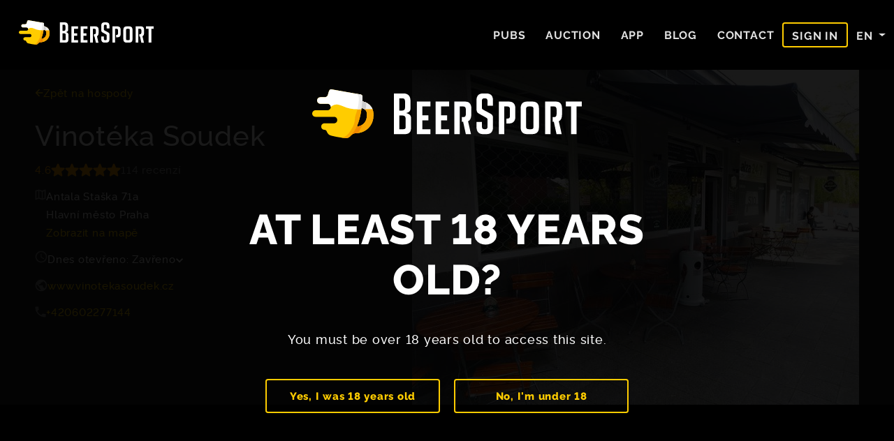

--- FILE ---
content_type: text/html; charset=utf-8
request_url: https://www.beersport.com/en/hospoda/vinoteka-soudek-hlavni-mesto-praha?pos=50.045309%2C14.449138
body_size: 3792
content:

<!DOCTYPE html>
<html lang="en">
<head>
	<meta charset="utf-8">
	<meta http-equiv="X-UA-Compatible" content="IE=edge">
	<meta name="viewport" content="width=device-width">

	<title>BeerSport.com</title>


<meta name="description" content="For all beer lovers and friends of pub culture. The app was created by skilled girls and boys from all over the Czech Republic. Mostly with beer.">
<meta property="og:title" content="Welcome | BeerSport">
<meta property="og:description" content="For all beer lovers and friends of pub culture. The app was created by skilled girls and boys from all over the Czech Republic. Mostly with beer.">
<meta property="og:image" content="/images/beer-sport-fb-preview-en.jpg">
<meta property="og:url" content="https://www.beersport.com">

<link rel="canonical" href="https://www.beersport.com/en/hospoda/vinoteka-soudek-hlavni-mesto-praha" />

	<meta name="robots" content="index,follow">

	<meta name="format-detection" content="telephone=no" />


<link rel="shortcut icon" href="/images/favicon/favicon.ico">
<meta name="msapplication-TileColor" content="#ffffff">
<meta name="msapplication-config" content="/images/favicon/browserconfig.xml">
<meta name="msapplication-TileImage" content="/images/favicon/mstile-144x144.png" />
<meta name="theme-color" content="#ffffff">
<meta name="application-name" content="BeerSport.com"/>
<link rel="apple-touch-icon" sizes="180x180" href="/images/favicon/apple-touch-icon.png">
<link rel="icon" type="image/png" sizes="32x32" href="/images/favicon/favicon-32x32.png">
<link rel="icon" type="image/png" sizes="16x16" href="/images/favicon/favicon-16x16.png">
<link rel="manifest" href="/images/favicon/site.webmanifest">


<link rel="preconnect" href="https://fonts.googleapis.com" crossorigin>
<link rel="preconnect" href="https://fonts.gstatic.com" crossorigin>

<link rel="preload" href="/fonts/rawline-700.woff" as="font" type="font/woff" crossorigin>
<link rel="preload" href="/fonts/rawline-800.woff" as="font" type="font/woff" crossorigin>
<link rel="preload" href="/fonts/rawline-500-webfont.woff2" as="font" type="font/woff2" crossorigin>

<link rel="stylesheet" href="https://fonts.googleapis.com/css?family=Open+Sans:300,400,600,700,800&display=swap&subset=latin-ext">
<link rel="stylesheet" href="https://fonts.googleapis.com/css?family=PT+Sans:400,700&display=swap&subset=latin-ext">
<link rel="stylesheet" href="https://fonts.googleapis.com/css2?family=Roboto+Condensed:wght@400;700&display=swap&subset=latin-ext">

	<link rel="stylesheet" type="text/css" href="https://cdn.jsdelivr.net/npm/slick-carousel@1.8.1/slick/slick.css"/>
	<link rel="stylesheet" type="text/css" href="https://cdn.jsdelivr.net/gh/fancyapps/fancybox@3.5.7/dist/jquery.fancybox.min.css" />
	<link rel="stylesheet" type="text/css" href="/dist/main.css?22">


<script src="https://cdn.usefathom.com/script.js" data-site="ZKPXHHRU" defer></script>
</head>

<body class="index-page">

	<div class="overlay"></div>
	<header class="header">
		<div class="menu-wrapper">
			<div class="hamburger-menu"></div>
		</div>
		<div class="header__mainmenu">
			<div class="header__logo"><a href="/en/?pos=50.045309%2C14.449138" aria-label="Main page - BeerSport"><img src="/images/beer-sport-logo.svg" alt="BeerSport - logo"></a></div>
			<nav class="header__menu">
				<div class="nav-user-mobile d-md-none flex-column">
					<div class="d-flex flex-row">
							<a href="/en/login">Sign in</a>
					</div>
				</div>
				<ul class="nav-main">
					<li><a class="bind" href="/en/?pos=50.045309%2C14.449138" aria-label="Pubs - BeerSport"><span>Pubs</span><span>Pubs</span></a></li>
					<li><a class="bind" href="/en/auction/search" aria-label="Auction - BeerSport"><span>Auction</span><span>Auction</span></a></li>
					<li><a class="bind" href="/en/app" aria-label="App - BeerSport"><span>App</span><span>App</span></a></li>
					<li><a class="bind" href="/en/blog" aria-label="Blog - BeerSport"><span>Blog</span><span>Blog</span></a></li>
					<li><a class="bind" href="/en/contact" aria-label="Contact - BeerSport"><span>Contact</span><span>Contact</span></a></li>
				</ul>
				<ul class="nav-user">
					<li class="d-none align-items-center d-md-flex">
							<a href="/en/login" class="btn btn-primary">
								<span>Sign in</span>
							</a>
					</li>
					<li class="d-flex align-items-center">
						<div class="dropdown">
							<a class="dropdown-toggle" role="button" data-toggle="dropdown" aria-expanded="false">
								en
							</a>
							<div class="dropdown-menu">
								<a href="/cs/hospoda/vinoteka-soudek-hlavni-mesto-praha?pos=50.045309%2C14.449138" class="dropdown-item">Česky</a>
								<a href="/en/hospoda/vinoteka-soudek-hlavni-mesto-praha?pos=50.045309%2C14.449138" class="dropdown-item">English</a>
							</div>
						</div>
					</li>
				</ul>
			</nav>
		</div>
	</header>


<main class="map-page">


<section class="pub-detail">
    <div class="pub-detail-header">
        <div class="container-fluid">
            <div class="container">
                <div class="pub-detail-description">

                    <a class="link-back" href="/en/?pos=50.045309%2C14.449138"><span>Zpět na hospody</span></a>

                    <div class="pub-detail-image-mobile">
                        <img src="https://images.coolticket.co/generated/138257_w1920_h1080_q30_f8_127e0af05fe8e97b51069dfad7c281371e4adadc.jpg" alt="Vinotéka Soudek" />
                    </div>

                    <h1>Vinotéka Soudek</h1>

                    <div class="place-detail-info">

                        <p class="rating">
                            <span class="value">4.6</span>
                            <span class="stars">
    <svg xmlns="http://www.w3.org/2000/svg">
        <use href="/images/icons.svg#star"></use>
    </svg>
    <svg xmlns="http://www.w3.org/2000/svg">
        <use href="/images/icons.svg#star"></use>
    </svg>
    <svg xmlns="http://www.w3.org/2000/svg">
        <use href="/images/icons.svg#star"></use>
    </svg>
    <svg xmlns="http://www.w3.org/2000/svg">
        <use href="/images/icons.svg#star"></use>
    </svg>
    <svg xmlns="http://www.w3.org/2000/svg">
        <use href="/images/icons.svg#star"></use>
    </svg>
</span>
                            <span class="reviews">114 recenzí</span>
                        </p>

                        <p class="address">
                            <span>
                                Antala Staška 71a<br>
                                Hlavní město Praha<br>
                                <a href="https://www.google.com/maps/search/?api=1&amp;query=50.042286%2C14.44674&amp;query_place_id=ChIJO7wiyvOTC0cRM0K-TPavAz4" target="_blank" rel="nofollow">Zobrazit na mapě</a>
                            </span>
                        </p>

                        <div class="opening-hours">
                            <div>
                                <a href="#" data-toggle-opening-hours>Dnes otevřeno: Zavřeno</a>
                                <p class="full-opening-hours" data-opening-hours-container>
                                    pondělí: 15:00 – 22:00<br>úterý: 15:00 – 22:00<br>středa: 15:00 – 22:00<br>čtvrtek: 15:00 – 22:00<br>pátek: 15:00 – 22:00<br>sobota: Zavřeno<br>neděle: Zavřeno<br>
                                </p>
                            </div>
                        </div>

                        <p class="website"><a href="http://www.vinotekasoudek.cz/" target="_blank" rel="nofollow">www.vinotekasoudek.cz</a></p>

                        <p class="phone"><a href="tel:+420602277144">+420602277144</a></p>

                    </div>

                </div>
                <div class="pub-detail-image">
                    <img src="https://images.coolticket.co/generated/138257_w640_h480_97466e2040e2288b500fd28da18ffc6078a5554f.jpg" alt="Vinotéka Soudek" />
                </div>
            </div>
        </div>
    </div>

    <div class="pub-detail-content">
        <div class="container-fluid">
            <div class="container">

                <div>
                    <h2>
                        <span>Fotky z čepu</span>
                        <div class="scans-controls">
                            <a href="#" class="prev-scan"></a>
                            <a href="#" class="next-scan"></a>
                        </div>
                    </h2>

                    <div class="pub-scans-container">
                        <div>
                            <a href="https://1689310211.rsc.cdn77.org/2d6d5868-5b5c-4712-a3ac-044b11444708.jpg" data-fancybox="pub-detail">
                                <img src="https://1689310211.rsc.cdn77.org/2d6d5868-5b5c-4712-a3ac-044b11444708.jpg" alt="Vinotéka Soudek" />
                            </a>
                        </div>
                    </div>

                </div>

                <div>
                    <h2>Aktuální nabídka dle appky BeerSport</h2>

                    <div class="pub-offers-container">

                            <div class="pub-offer">
                                <img src="https://images.coolticket.co/generated/149715_w480_h360_debf11b121fc0eb1b35a613e01b0e8e543fb8f5d.jpg" />
                                <p>Bernard Jedenáctka</p>
                            </div>

                            <div class="pub-offer">
                                <img src="https://images.coolticket.co/generated/149716_w480_h360_0e6c46ef817c42df3db90efad3ef87924d47d2b8.jpg" />
                                <p>Bernard Desítka</p>
                            </div>

                            <div class="pub-offer">
                                <img src="https://images.coolticket.co/generated/149717_w480_h360_a29841763d050f65113bbe6c90fa9c28c0f06f18.jpg" />
                                <p>Nefiltrovaná 10</p>
                            </div>

                            <div class="pub-offer">
                                <img src="https://images.coolticket.co/generated/149718_w480_h360_a9f251b6aaf22cddd703fb8bef72570a1311408c.jpg" />
                                <p>Bernard Dvanáctka</p>
                            </div>

                            <div class="pub-offer">
                                <img src="https://images.coolticket.co/generated/149719_w480_h360_198c06b6da84a2a3cfb5ff5718b4962b07805e8a.jpg" />
                                <p>Nefiltrovaná 12</p>
                            </div>

                            <div class="pub-offer">
                                <img src="https://images.coolticket.co/generated/149720_w480_h360_848bb58773a4689328557b00bb6f02f134c29cd8.jpg" />
                                <p>Bernard s čistou hlavou Švestka</p>
                            </div>
                    </div>

                </div>


                <div>
                    <h2>Reviews</h2>

                    <div class="pub-reviews-container">


                            <div class="pub-review">
                                <div class="review-stars">

    <svg xmlns="http://www.w3.org/2000/svg">
        <use href="/images/icons.svg#star"></use>
    </svg>
    <svg xmlns="http://www.w3.org/2000/svg">
        <use href="/images/icons.svg#star"></use>
    </svg>
    <svg xmlns="http://www.w3.org/2000/svg">
        <use href="/images/icons.svg#star"></use>
    </svg>
    <svg xmlns="http://www.w3.org/2000/svg">
        <use href="/images/icons.svg#star"></use>
    </svg>
    <svg xmlns="http://www.w3.org/2000/svg">
        <use href="/images/icons.svg#star-grey"></use>
    </svg>
                                </div>
                                <div><p>Pěkná vinotéka s milou obsluhou , výbornou medovinou a ještě lepším svařením vínem který byl excelentně dokořeněný. Trošku ztísněné prostory. Jinak vše v pohodě a také čisto. Dobrá paštika s brusinkami a topinkami.</p></div>
                                <div class="review-footer">
                                    <span>29.10.2024</span>
                                </div>
                            </div>

                            <div class="pub-review">
                                <div class="review-stars">

    <svg xmlns="http://www.w3.org/2000/svg">
        <use href="/images/icons.svg#star"></use>
    </svg>
    <svg xmlns="http://www.w3.org/2000/svg">
        <use href="/images/icons.svg#star"></use>
    </svg>
    <svg xmlns="http://www.w3.org/2000/svg">
        <use href="/images/icons.svg#star"></use>
    </svg>
    <svg xmlns="http://www.w3.org/2000/svg">
        <use href="/images/icons.svg#star"></use>
    </svg>
    <svg xmlns="http://www.w3.org/2000/svg">
        <use href="/images/icons.svg#star"></use>
    </svg>
                                </div>
                                <div><p>Výborné víno, milá obsluha</p></div>
                                <div class="review-footer">
                                    <span>17.04.2022</span>
                                </div>
                            </div>

                            <div class="pub-review">
                                <div class="review-stars">

    <svg xmlns="http://www.w3.org/2000/svg">
        <use href="/images/icons.svg#star"></use>
    </svg>
    <svg xmlns="http://www.w3.org/2000/svg">
        <use href="/images/icons.svg#star"></use>
    </svg>
    <svg xmlns="http://www.w3.org/2000/svg">
        <use href="/images/icons.svg#star"></use>
    </svg>
    <svg xmlns="http://www.w3.org/2000/svg">
        <use href="/images/icons.svg#star"></use>
    </svg>
    <svg xmlns="http://www.w3.org/2000/svg">
        <use href="/images/icons.svg#star"></use>
    </svg>
                                </div>
                                <div><p>Nejlepší víno a domácí paštika 😍 milá obsluha</p></div>
                                <div class="review-footer">
                                    <span>10.03.2022</span>
                                </div>
                            </div>

                            <div class="pub-review">
                                <div class="review-stars">

    <svg xmlns="http://www.w3.org/2000/svg">
        <use href="/images/icons.svg#star"></use>
    </svg>
    <svg xmlns="http://www.w3.org/2000/svg">
        <use href="/images/icons.svg#star"></use>
    </svg>
    <svg xmlns="http://www.w3.org/2000/svg">
        <use href="/images/icons.svg#star"></use>
    </svg>
    <svg xmlns="http://www.w3.org/2000/svg">
        <use href="/images/icons.svg#star"></use>
    </svg>
    <svg xmlns="http://www.w3.org/2000/svg">
        <use href="/images/icons.svg#star"></use>
    </svg>
                                </div>
                                <div><p>Skvělý svařáček, moc příjemná společnost, jako cizince mě hned mezi sebe přijali,</p></div>
                                <div class="review-footer">
                                    <span>06.01.2022</span>
                                </div>
                            </div>

                            <div class="pub-review">
                                <div class="review-stars">

    <svg xmlns="http://www.w3.org/2000/svg">
        <use href="/images/icons.svg#star"></use>
    </svg>
    <svg xmlns="http://www.w3.org/2000/svg">
        <use href="/images/icons.svg#star"></use>
    </svg>
    <svg xmlns="http://www.w3.org/2000/svg">
        <use href="/images/icons.svg#star"></use>
    </svg>
    <svg xmlns="http://www.w3.org/2000/svg">
        <use href="/images/icons.svg#star"></use>
    </svg>
    <svg xmlns="http://www.w3.org/2000/svg">
        <use href="/images/icons.svg#star"></use>
    </svg>
                                </div>
                                <div><p>Výborné víno</p></div>
                                <div class="review-footer">
                                    <span>20.08.2021</span>
                                </div>
                            </div>

                    </div>
                </div>

            </div>

            <div class="text-center report-pub">
                <p><span>Máme zde nějakou informaci aktualizovat?</span> <a href="/en/contact?pub=Vinot%C3%A9ka+Soudek">Dejte nám prosím vědět.</a></p>
            </div>

        </div>
    </div>

</section>

</main>

<script src="https://cdn.jsdelivr.net/npm/masonry-layout@4.2.2/dist/masonry.pkgd.min.js"></script>
<script type="text/javascript" src="/js/pubs.js?6"></script>

<footer>
    <div class="footer-menu">
        <div class="container">
            <div class="row">
                <div class="col-md-16 offset-md-0 col-14 offset-1">
                    <div class="row">
                        <div class="col-sm-10 center-sm">
                            <ul>
                                <li class="footer-menu__onlyxs">Enjoy responsibly. Thank you</li>
                                <li class="footer-menu__copyright">© BeerSport</li>
                                <li><a href="/en/privacy-policy?slug=privacy-policy" aria-label="Privacy Policy">Privacy Policy</a></li>
                                <li><a href="/en/terms-and-conditions?slug=terms-and-conditions" aria-label="Terms and Conditions">Terms and Conditions</a></li>
                            </ul>
                        </div>
                        <div class="col-sm-6 text-center">
                            <p class="footer-menu__copyright text-right">Enjoy responsibly. Thank you</p>
                            <p class="footer-menu__onlyxs">© BeerSport</p>
                        </div>
                    </div>
                </div>
            </div>
        </div>
    </div>
</footer>

<div class="age-check">
    <div class="age-check__wrap text-center">
        <img src="/images/beer-sport-logo.svg" class="age-check__logo" alt="BeerSport - logo">
        <h2 class="age-check__title">At least 18 years old?</h2>
        <p class="age-check__text">You must be over 18 years old to access this site.</p>
        <div class="age-check__buttons">
            <div class="age-check__button age-check__button--yes">
                <button class="btn btn-primary"><span>Yes, I was 18 years old</span></button>
            </div>
            <div class="age-check__button age-check__button--no">
                <button class="btn btn-primary"><span>No, I'm under 18</span></button>
            </div>
        </div>
    </div>
</div>

		<script src="https://cdn.jsdelivr.net/npm/nette-forms@3.3.1/src/assets/netteForms.min.js"></script>
		<script src="https://cdn.jsdelivr.net/npm/jquery@3.4.1/dist/jquery.min.js"></script>
		<script src="https://cdn.jsdelivr.net/npm/popper.js@1.12.9/dist/umd/popper.min.js" integrity="sha384-ApNbgh9B+Y1QKtv3Rn7W3mgPxhU9K/ScQsAP7hUibX39j7fakFPskvXusvfa0b4Q" crossorigin="anonymous"></script>
		<script src="https://cdn.jsdelivr.net/npm/bootstrap@4.0.0/dist/js/bootstrap.min.js"></script>
		<script src="https://cdn.jsdelivr.net/npm/js-cookie@rc/dist/js.cookie.min.js"></script>
		<script src="https://cdn.jsdelivr.net/npm/slick-carousel@1.8.1/slick/slick.min.js"></script>
		<script src="https://cdn.jsdelivr.net/gh/fancyapps/fancybox@3.5.7/dist/jquery.fancybox.min.js"></script>
		<script src="https://www.google.com/recaptcha/api.js?render=explicit"></script>
		<script src="/js/invisibleRecaptcha.min.js"></script>
		<script src="/js/headbar.js"></script>
		<script src="/js/parallax.js"></script>
		<script src="/js/video.js"></script>
		<script src="/js/custom.js?6"></script>
		<script src="/dist/main.js?17"></script>
</body>
</html>


--- FILE ---
content_type: text/css
request_url: https://www.beersport.com/dist/main.css?22
body_size: 36053
content:
@charset "UTF-8";:root{--blue:#007bff;--indigo:#6610f2;--purple:#6f42c1;--pink:#e83e8c;--red:#dc3545;--orange:#fd7e14;--yellow:#ffc107;--green:#28a745;--teal:#20c997;--cyan:#17a2b8;--white:#fff;--gray:#6c757d;--gray-dark:#343a40;--primary:#007bff;--secondary:#6c757d;--success:#00d07c;--info:#17a2b8;--warning:#ffc107;--danger:#ff7981;--light:#f8f9fa;--dark:#343a40;--breakpoint-xs:0;--breakpoint-sm:720px;--breakpoint-md:1200px;--breakpoint-lg:1920px;--font-family-sans-serif:-apple-system,BlinkMacSystemFont,"Segoe UI",Roboto,"Helvetica Neue",Arial,"Noto Sans","Liberation Sans",sans-serif,"Apple Color Emoji","Segoe UI Emoji","Segoe UI Symbol","Noto Color Emoji";--font-family-monospace:SFMono-Regular,Menlo,Monaco,Consolas,"Liberation Mono","Courier New",monospace}*,:after,:before{box-sizing:border-box}html{-webkit-text-size-adjust:100%;-webkit-tap-highlight-color:rgba(0,0,0,0);font-family:sans-serif;line-height:1.15}article,aside,figcaption,figure,footer,header,hgroup,main,nav,section{display:block}body{background-color:#fff;color:#212529;font-family:-apple-system,BlinkMacSystemFont,Segoe UI,Roboto,Helvetica Neue,Arial,Noto Sans,Liberation Sans,sans-serif,Apple Color Emoji,Segoe UI Emoji,Segoe UI Symbol,Noto Color Emoji;font-size:1rem;font-weight:400;line-height:1.5;margin:0;text-align:left}[tabindex="-1"]:focus:not(:focus-visible){outline:0!important}hr{box-sizing:content-box;height:0;overflow:visible}h1,h2,h3,h4,h5,h6{margin-bottom:5px;margin-top:0}p{margin-bottom:1rem;margin-top:0}abbr[data-original-title],abbr[title]{border-bottom:0;cursor:help;text-decoration:underline;-webkit-text-decoration:underline dotted;text-decoration:underline dotted;-webkit-text-decoration-skip-ink:none;text-decoration-skip-ink:none}address{font-style:normal;line-height:inherit}address,dl,ol,ul{margin-bottom:1rem}dl,ol,ul{margin-top:0}ol ol,ol ul,ul ol,ul ul{margin-bottom:0}dt{font-weight:700}dd{margin-bottom:.5rem;margin-left:0}blockquote{margin:0 0 1rem}b,strong{font-weight:bolder}small{font-size:80%}sub,sup{font-size:75%;line-height:0;position:relative;vertical-align:baseline}sub{bottom:-.25em}sup{top:-.5em}a{background-color:transparent;color:#007bff;text-decoration:none}a:hover{color:#0056b3;text-decoration:underline}a:not([href]):not([class]),a:not([href]):not([class]):hover{color:inherit;text-decoration:none}code,kbd,pre,samp{font-family:SFMono-Regular,Menlo,Monaco,Consolas,Liberation Mono,Courier New,monospace;font-size:1em}pre{-ms-overflow-style:scrollbar;margin-bottom:1rem;margin-top:0;overflow:auto}figure{margin:0 0 1rem}img{border-style:none}img,svg{vertical-align:middle}svg{overflow:hidden}table{border-collapse:collapse}caption{caption-side:bottom;color:#6c757d;padding-bottom:.75rem;padding-top:.75rem;text-align:left}th{text-align:inherit;text-align:-webkit-match-parent}label{display:inline-block;margin-bottom:.5rem}button{border-radius:0}button:focus:not(:focus-visible){outline:0}button,input,optgroup,select,textarea{font-family:inherit;font-size:inherit;line-height:inherit;margin:0}button,input{overflow:visible}button,select{text-transform:none}[role=button]{cursor:pointer}select{word-wrap:normal}[type=button],[type=reset],[type=submit],button{-webkit-appearance:button}[type=button]:not(:disabled),[type=reset]:not(:disabled),[type=submit]:not(:disabled),button:not(:disabled){cursor:pointer}[type=button]::-moz-focus-inner,[type=reset]::-moz-focus-inner,[type=submit]::-moz-focus-inner,button::-moz-focus-inner{border-style:none;padding:0}input[type=checkbox],input[type=radio]{box-sizing:border-box;padding:0}textarea{overflow:auto;resize:vertical}fieldset{border:0;margin:0;min-width:0;padding:0}legend{color:inherit;display:block;font-size:1.5rem;line-height:inherit;margin-bottom:.5rem;max-width:100%;padding:0;white-space:normal;width:100%}progress{vertical-align:baseline}[type=number]::-webkit-inner-spin-button,[type=number]::-webkit-outer-spin-button{height:auto}[type=search]{-webkit-appearance:none;outline-offset:-2px}[type=search]::-webkit-search-decoration{-webkit-appearance:none}::-webkit-file-upload-button{-webkit-appearance:button;font:inherit}output{display:inline-block}summary{cursor:pointer;display:list-item}template{display:none}[hidden]{display:none!important}.h1,.h2,.h3,.h4,.h5,.h6,h1,h2,h3,h4,h5,h6{font-weight:500;line-height:1.2;margin-bottom:5px}.h1,h1{font-size:2.5rem}.h2,h2{font-size:2rem}.h3,h3{font-size:1.75rem}.h4,h4{font-size:1.5rem}.h5,h5{font-size:1.25rem}.h6,h6{font-size:1rem}.lead{font-size:1.25rem;font-weight:300}.display-1{font-size:6rem}.display-1,.display-2{font-weight:300;line-height:1.2}.display-2{font-size:5.5rem}.display-3{font-size:4.5rem}.display-3,.display-4{font-weight:300;line-height:1.2}.display-4{font-size:3.5rem}hr{border:0;border-top:1px solid rgba(0,0,0,.1);margin-bottom:10px;margin-top:10px}.small,small{font-size:.875em;font-weight:400}.mark,mark{background-color:#fcf8e3;padding:.2em}.list-inline,.list-unstyled{list-style:none;padding-left:0}.list-inline-item{display:inline-block}.list-inline-item:not(:last-child){margin-right:.5rem}.initialism{font-size:90%;text-transform:uppercase}.blockquote{font-size:1.25rem;margin-bottom:10px}.blockquote-footer{color:#6c757d;display:block;font-size:.875em}.blockquote-footer:before{content:"— "}.container,.container-fluid,.container-md{margin-left:auto;margin-right:auto;padding-left:10px;padding-right:10px;width:100%}@media (min-width:1200px){.container,.container-md,.container-sm{max-width:1200px}}.row{display:flex;flex-wrap:wrap;margin-left:-10px;margin-right:-10px}.no-gutters{margin-left:0;margin-right:0}.no-gutters>.col,.no-gutters>[class*=col-]{padding-left:0;padding-right:0}.col,.col-1,.col-10,.col-11,.col-12,.col-13,.col-14,.col-15,.col-16,.col-2,.col-3,.col-4,.col-5,.col-6,.col-7,.col-8,.col-9,.col-auto,.col-lg,.col-lg-1,.col-lg-10,.col-lg-11,.col-lg-12,.col-lg-13,.col-lg-14,.col-lg-15,.col-lg-16,.col-lg-2,.col-lg-3,.col-lg-4,.col-lg-5,.col-lg-6,.col-lg-7,.col-lg-8,.col-lg-9,.col-lg-auto,.col-md,.col-md-1,.col-md-10,.col-md-11,.col-md-12,.col-md-13,.col-md-14,.col-md-15,.col-md-16,.col-md-2,.col-md-3,.col-md-4,.col-md-5,.col-md-6,.col-md-7,.col-md-8,.col-md-9,.col-md-auto,.col-sm,.col-sm-1,.col-sm-10,.col-sm-11,.col-sm-12,.col-sm-13,.col-sm-14,.col-sm-15,.col-sm-16,.col-sm-2,.col-sm-3,.col-sm-4,.col-sm-5,.col-sm-6,.col-sm-7,.col-sm-8,.col-sm-9,.col-sm-auto{padding-left:10px;padding-right:10px;position:relative;width:100%}.col{flex-basis:0;flex-grow:1;max-width:100%}.row-cols-1>*{flex:0 0 100%;max-width:100%}.row-cols-2>*{flex:0 0 50%;max-width:50%}.row-cols-3>*{flex:0 0 33.3333333333%;max-width:33.3333333333%}.row-cols-4>*{flex:0 0 25%;max-width:25%}.row-cols-5>*{flex:0 0 20%;max-width:20%}.row-cols-6>*{flex:0 0 16.6666666667%;max-width:16.6666666667%}.col-auto{flex:0 0 auto;max-width:100%;width:auto}.col-1{flex:0 0 6.25%;max-width:6.25%}.col-2{flex:0 0 12.5%;max-width:12.5%}.col-3{flex:0 0 18.75%;max-width:18.75%}.col-4{flex:0 0 25%;max-width:25%}.col-5{flex:0 0 31.25%;max-width:31.25%}.col-6{flex:0 0 37.5%;max-width:37.5%}.col-7{flex:0 0 43.75%;max-width:43.75%}.col-8{flex:0 0 50%;max-width:50%}.col-9{flex:0 0 56.25%;max-width:56.25%}.col-10{flex:0 0 62.5%;max-width:62.5%}.col-11{flex:0 0 68.75%;max-width:68.75%}.col-12{flex:0 0 75%;max-width:75%}.col-13{flex:0 0 81.25%;max-width:81.25%}.col-14{flex:0 0 87.5%;max-width:87.5%}.col-15{flex:0 0 93.75%;max-width:93.75%}.col-16{flex:0 0 100%;max-width:100%}.order-first{order:-1}.order-last{order:17}.order-0{order:0}.order-1{order:1}.order-2{order:2}.order-3{order:3}.order-4{order:4}.order-5{order:5}.order-6{order:6}.order-7{order:7}.order-8{order:8}.order-9{order:9}.order-10{order:10}.order-11{order:11}.order-12{order:12}.order-13{order:13}.order-14{order:14}.order-15{order:15}.order-16{order:16}.offset-1{margin-left:6.25%}.offset-2{margin-left:12.5%}.offset-3{margin-left:18.75%}.offset-4{margin-left:25%}.offset-5{margin-left:31.25%}.offset-6{margin-left:37.5%}.offset-7{margin-left:43.75%}.offset-8{margin-left:50%}.offset-9{margin-left:56.25%}.offset-10{margin-left:62.5%}.offset-11{margin-left:68.75%}.offset-12{margin-left:75%}.offset-13{margin-left:81.25%}.offset-14{margin-left:87.5%}.offset-15{margin-left:93.75%}@media (min-width:720px){.col-sm{flex-basis:0;flex-grow:1;max-width:100%}.row-cols-sm-1>*{flex:0 0 100%;max-width:100%}.row-cols-sm-2>*{flex:0 0 50%;max-width:50%}.row-cols-sm-3>*{flex:0 0 33.3333333333%;max-width:33.3333333333%}.row-cols-sm-4>*{flex:0 0 25%;max-width:25%}.row-cols-sm-5>*{flex:0 0 20%;max-width:20%}.row-cols-sm-6>*{flex:0 0 16.6666666667%;max-width:16.6666666667%}.col-sm-auto{flex:0 0 auto;max-width:100%;width:auto}.col-sm-1{flex:0 0 6.25%;max-width:6.25%}.col-sm-2{flex:0 0 12.5%;max-width:12.5%}.col-sm-3{flex:0 0 18.75%;max-width:18.75%}.col-sm-4{flex:0 0 25%;max-width:25%}.col-sm-5{flex:0 0 31.25%;max-width:31.25%}.col-sm-6{flex:0 0 37.5%;max-width:37.5%}.col-sm-7{flex:0 0 43.75%;max-width:43.75%}.col-sm-8{flex:0 0 50%;max-width:50%}.col-sm-9{flex:0 0 56.25%;max-width:56.25%}.col-sm-10{flex:0 0 62.5%;max-width:62.5%}.col-sm-11{flex:0 0 68.75%;max-width:68.75%}.col-sm-12{flex:0 0 75%;max-width:75%}.col-sm-13{flex:0 0 81.25%;max-width:81.25%}.col-sm-14{flex:0 0 87.5%;max-width:87.5%}.col-sm-15{flex:0 0 93.75%;max-width:93.75%}.col-sm-16{flex:0 0 100%;max-width:100%}.order-sm-first{order:-1}.order-sm-last{order:17}.order-sm-0{order:0}.order-sm-1{order:1}.order-sm-2{order:2}.order-sm-3{order:3}.order-sm-4{order:4}.order-sm-5{order:5}.order-sm-6{order:6}.order-sm-7{order:7}.order-sm-8{order:8}.order-sm-9{order:9}.order-sm-10{order:10}.order-sm-11{order:11}.order-sm-12{order:12}.order-sm-13{order:13}.order-sm-14{order:14}.order-sm-15{order:15}.order-sm-16{order:16}.offset-sm-0{margin-left:0}.offset-sm-1{margin-left:6.25%}.offset-sm-2{margin-left:12.5%}.offset-sm-3{margin-left:18.75%}.offset-sm-4{margin-left:25%}.offset-sm-5{margin-left:31.25%}.offset-sm-6{margin-left:37.5%}.offset-sm-7{margin-left:43.75%}.offset-sm-8{margin-left:50%}.offset-sm-9{margin-left:56.25%}.offset-sm-10{margin-left:62.5%}.offset-sm-11{margin-left:68.75%}.offset-sm-12{margin-left:75%}.offset-sm-13{margin-left:81.25%}.offset-sm-14{margin-left:87.5%}.offset-sm-15{margin-left:93.75%}}@media (min-width:1200px){.col-md{flex-basis:0;flex-grow:1;max-width:100%}.row-cols-md-1>*{flex:0 0 100%;max-width:100%}.row-cols-md-2>*{flex:0 0 50%;max-width:50%}.row-cols-md-3>*{flex:0 0 33.3333333333%;max-width:33.3333333333%}.row-cols-md-4>*{flex:0 0 25%;max-width:25%}.row-cols-md-5>*{flex:0 0 20%;max-width:20%}.row-cols-md-6>*{flex:0 0 16.6666666667%;max-width:16.6666666667%}.col-md-auto{flex:0 0 auto;max-width:100%;width:auto}.col-md-1{flex:0 0 6.25%;max-width:6.25%}.col-md-2{flex:0 0 12.5%;max-width:12.5%}.col-md-3{flex:0 0 18.75%;max-width:18.75%}.col-md-4{flex:0 0 25%;max-width:25%}.col-md-5{flex:0 0 31.25%;max-width:31.25%}.col-md-6{flex:0 0 37.5%;max-width:37.5%}.col-md-7{flex:0 0 43.75%;max-width:43.75%}.col-md-8{flex:0 0 50%;max-width:50%}.col-md-9{flex:0 0 56.25%;max-width:56.25%}.col-md-10{flex:0 0 62.5%;max-width:62.5%}.col-md-11{flex:0 0 68.75%;max-width:68.75%}.col-md-12{flex:0 0 75%;max-width:75%}.col-md-13{flex:0 0 81.25%;max-width:81.25%}.col-md-14{flex:0 0 87.5%;max-width:87.5%}.col-md-15{flex:0 0 93.75%;max-width:93.75%}.col-md-16{flex:0 0 100%;max-width:100%}.order-md-first{order:-1}.order-md-last{order:17}.order-md-0{order:0}.order-md-1{order:1}.order-md-2{order:2}.order-md-3{order:3}.order-md-4{order:4}.order-md-5{order:5}.order-md-6{order:6}.order-md-7{order:7}.order-md-8{order:8}.order-md-9{order:9}.order-md-10{order:10}.order-md-11{order:11}.order-md-12{order:12}.order-md-13{order:13}.order-md-14{order:14}.order-md-15{order:15}.order-md-16{order:16}.offset-md-0{margin-left:0}.offset-md-1{margin-left:6.25%}.offset-md-2{margin-left:12.5%}.offset-md-3{margin-left:18.75%}.offset-md-4{margin-left:25%}.offset-md-5{margin-left:31.25%}.offset-md-6{margin-left:37.5%}.offset-md-7{margin-left:43.75%}.offset-md-8{margin-left:50%}.offset-md-9{margin-left:56.25%}.offset-md-10{margin-left:62.5%}.offset-md-11{margin-left:68.75%}.offset-md-12{margin-left:75%}.offset-md-13{margin-left:81.25%}.offset-md-14{margin-left:87.5%}.offset-md-15{margin-left:93.75%}}@media (min-width:1920px){.col-lg{flex-basis:0;flex-grow:1;max-width:100%}.row-cols-lg-1>*{flex:0 0 100%;max-width:100%}.row-cols-lg-2>*{flex:0 0 50%;max-width:50%}.row-cols-lg-3>*{flex:0 0 33.3333333333%;max-width:33.3333333333%}.row-cols-lg-4>*{flex:0 0 25%;max-width:25%}.row-cols-lg-5>*{flex:0 0 20%;max-width:20%}.row-cols-lg-6>*{flex:0 0 16.6666666667%;max-width:16.6666666667%}.col-lg-auto{flex:0 0 auto;max-width:100%;width:auto}.col-lg-1{flex:0 0 6.25%;max-width:6.25%}.col-lg-2{flex:0 0 12.5%;max-width:12.5%}.col-lg-3{flex:0 0 18.75%;max-width:18.75%}.col-lg-4{flex:0 0 25%;max-width:25%}.col-lg-5{flex:0 0 31.25%;max-width:31.25%}.col-lg-6{flex:0 0 37.5%;max-width:37.5%}.col-lg-7{flex:0 0 43.75%;max-width:43.75%}.col-lg-8{flex:0 0 50%;max-width:50%}.col-lg-9{flex:0 0 56.25%;max-width:56.25%}.col-lg-10{flex:0 0 62.5%;max-width:62.5%}.col-lg-11{flex:0 0 68.75%;max-width:68.75%}.col-lg-12{flex:0 0 75%;max-width:75%}.col-lg-13{flex:0 0 81.25%;max-width:81.25%}.col-lg-14{flex:0 0 87.5%;max-width:87.5%}.col-lg-15{flex:0 0 93.75%;max-width:93.75%}.col-lg-16{flex:0 0 100%;max-width:100%}.order-lg-first{order:-1}.order-lg-last{order:17}.order-lg-0{order:0}.order-lg-1{order:1}.order-lg-2{order:2}.order-lg-3{order:3}.order-lg-4{order:4}.order-lg-5{order:5}.order-lg-6{order:6}.order-lg-7{order:7}.order-lg-8{order:8}.order-lg-9{order:9}.order-lg-10{order:10}.order-lg-11{order:11}.order-lg-12{order:12}.order-lg-13{order:13}.order-lg-14{order:14}.order-lg-15{order:15}.order-lg-16{order:16}.offset-lg-0{margin-left:0}.offset-lg-1{margin-left:6.25%}.offset-lg-2{margin-left:12.5%}.offset-lg-3{margin-left:18.75%}.offset-lg-4{margin-left:25%}.offset-lg-5{margin-left:31.25%}.offset-lg-6{margin-left:37.5%}.offset-lg-7{margin-left:43.75%}.offset-lg-8{margin-left:50%}.offset-lg-9{margin-left:56.25%}.offset-lg-10{margin-left:62.5%}.offset-lg-11{margin-left:68.75%}.offset-lg-12{margin-left:75%}.offset-lg-13{margin-left:81.25%}.offset-lg-14{margin-left:87.5%}.offset-lg-15{margin-left:93.75%}}.table{color:#212529;margin-bottom:10px;width:100%}.table td,.table th{border-top:1px solid #dee2e6;padding:.75rem;vertical-align:top}.table thead th{border-bottom:2px solid #dee2e6;vertical-align:bottom}.table tbody+tbody{border-top:2px solid #dee2e6}.table-sm td,.table-sm th{padding:.3rem}.table-bordered,.table-bordered td,.table-bordered th{border:1px solid #dee2e6}.table-bordered thead td,.table-bordered thead th{border-bottom-width:2px}.table-borderless tbody+tbody,.table-borderless td,.table-borderless th,.table-borderless thead th{border:0}.table-striped tbody tr:nth-of-type(odd){background-color:rgba(0,0,0,.05)}.table-hover tbody tr:hover{background-color:rgba(0,0,0,.075);color:#212529}.table-primary,.table-primary>td,.table-primary>th{background-color:#b8daff}.table-primary tbody+tbody,.table-primary td,.table-primary th,.table-primary thead th{border-color:#7abaff}.table-hover .table-primary:hover,.table-hover .table-primary:hover>td,.table-hover .table-primary:hover>th{background-color:#9fcdff}.table-secondary,.table-secondary>td,.table-secondary>th{background-color:#d6d8db}.table-secondary tbody+tbody,.table-secondary td,.table-secondary th,.table-secondary thead th{border-color:#b3b7bb}.table-hover .table-secondary:hover,.table-hover .table-secondary:hover>td,.table-hover .table-secondary:hover>th{background-color:#c8cbcf}.table-success,.table-success>td,.table-success>th{background-color:#b8f2da}.table-success tbody+tbody,.table-success td,.table-success th,.table-success thead th{border-color:#7ae7bb}.table-hover .table-success:hover,.table-hover .table-success:hover>td,.table-hover .table-success:hover>th{background-color:#a2eecf}.table-info,.table-info>td,.table-info>th{background-color:#bee5eb}.table-info tbody+tbody,.table-info td,.table-info th,.table-info thead th{border-color:#86cfda}.table-hover .table-info:hover,.table-hover .table-info:hover>td,.table-hover .table-info:hover>th{background-color:#abdde5}.table-warning,.table-warning>td,.table-warning>th{background-color:#ffeeba}.table-warning tbody+tbody,.table-warning td,.table-warning th,.table-warning thead th{border-color:#ffdf7e}.table-hover .table-warning:hover,.table-hover .table-warning:hover>td,.table-hover .table-warning:hover>th{background-color:#ffe8a1}.table-danger,.table-danger>td,.table-danger>th{background-color:#ffd9dc}.table-danger tbody+tbody,.table-danger td,.table-danger th,.table-danger thead th{border-color:#ffb9bd}.table-hover .table-danger:hover,.table-hover .table-danger:hover>td,.table-hover .table-danger:hover>th{background-color:#ffc0c5}.table-light,.table-light>td,.table-light>th{background-color:#fdfdfe}.table-light tbody+tbody,.table-light td,.table-light th,.table-light thead th{border-color:#fbfcfc}.table-hover .table-light:hover,.table-hover .table-light:hover>td,.table-hover .table-light:hover>th{background-color:#ececf6}.table-dark,.table-dark>td,.table-dark>th{background-color:#c6c8ca}.table-dark tbody+tbody,.table-dark td,.table-dark th,.table-dark thead th{border-color:#95999c}.table-hover .table-dark:hover,.table-hover .table-dark:hover>td,.table-hover .table-dark:hover>th{background-color:#b9bbbe}.table-active,.table-active>td,.table-active>th,.table-hover .table-active:hover,.table-hover .table-active:hover>td,.table-hover .table-active:hover>th{background-color:rgba(0,0,0,.075)}.table .thead-dark th{background-color:#343a40;border-color:#454d55;color:#fff}.table .thead-light th{background-color:#e9ecef;border-color:#dee2e6;color:#495057}.table-dark{background-color:#343a40;color:#fff}.table-dark td,.table-dark th,.table-dark thead th{border-color:#454d55}.table-dark.table-bordered{border:0}.table-dark.table-striped tbody tr:nth-of-type(odd){background-color:hsla(0,0%,100%,.05)}.table-dark.table-hover tbody tr:hover{background-color:hsla(0,0%,100%,.075);color:#fff}@media (max-width:719.98px){.table-responsive-sm{-webkit-overflow-scrolling:touch;display:block;overflow-x:auto;width:100%}.table-responsive-sm>.table-bordered{border:0}}@media (max-width:1199.98px){.table-responsive-md{-webkit-overflow-scrolling:touch;display:block;overflow-x:auto;width:100%}.table-responsive-md>.table-bordered{border:0}}@media (max-width:1919.98px){.table-responsive-lg{-webkit-overflow-scrolling:touch;display:block;overflow-x:auto;width:100%}.table-responsive-lg>.table-bordered{border:0}}.table-responsive{-webkit-overflow-scrolling:touch;display:block;overflow-x:auto;width:100%}.table-responsive>.table-bordered{border:0}.form-control{background-clip:padding-box;background-color:#fff;border:1px solid #ced4da;border-radius:.25rem;color:#495057;display:block;font-size:1rem;font-weight:400;height:calc(1.5em + .75rem + 2px);line-height:1.5;padding:.375rem .75rem;transition:border-color .15s ease-in-out,box-shadow .15s ease-in-out;width:100%}@media (prefers-reduced-motion:reduce){.form-control{transition:none}}.form-control::-ms-expand{background-color:transparent;border:0}.form-control:focus{background-color:#fff;border-color:#80bdff;box-shadow:0 0 0 .2rem rgba(0,123,255,.25);color:#495057;outline:0}.form-control::-moz-placeholder{color:#6c757d;opacity:1}.form-control::placeholder{color:#6c757d;opacity:1}.form-control:disabled,.form-control[readonly]{background-color:#e9ecef;opacity:1}input[type=date].form-control,input[type=datetime-local].form-control,input[type=month].form-control,input[type=time].form-control{-webkit-appearance:none;-moz-appearance:none;appearance:none}select.form-control:-moz-focusring{color:transparent;text-shadow:0 0 0 #495057}select.form-control:focus::-ms-value{background-color:#fff;color:#495057}.form-control-file,.form-control-range{display:block;width:100%}.col-form-label{font-size:inherit;line-height:1.5;margin-bottom:0;padding-bottom:calc(.375rem + 1px);padding-top:calc(.375rem + 1px)}.col-form-label-lg{font-size:1.25rem;line-height:1.5;padding-bottom:calc(.5rem + 1px);padding-top:calc(.5rem + 1px)}.col-form-label-sm{font-size:.875rem;line-height:1.5;padding-bottom:calc(.25rem + 1px);padding-top:calc(.25rem + 1px)}.form-control-plaintext{background-color:transparent;border:solid transparent;border-width:1px 0;color:#212529;display:block;font-size:1rem;line-height:1.5;margin-bottom:0;padding:.375rem 0;width:100%}.form-control-plaintext.form-control-lg,.form-control-plaintext.form-control-sm{padding-left:0;padding-right:0}.form-control-sm{border-radius:.2rem;font-size:.875rem;height:calc(1.5em + .5rem + 2px);line-height:1.5;padding:.25rem .5rem}.form-control-lg{border-radius:.3rem;font-size:1.25rem;height:calc(1.5em + 1rem + 2px);line-height:1.5;padding:.5rem 1rem}select.form-control[multiple],select.form-control[size],textarea.form-control{height:auto}.form-group{margin-bottom:1rem}.form-text{display:block;margin-top:.25rem}.form-row{display:flex;flex-wrap:wrap;margin-left:-5px;margin-right:-5px}.form-row>.col,.form-row>[class*=col-]{padding-left:5px;padding-right:5px}.form-check{display:block;padding-left:1.25rem;position:relative}.form-check-input{margin-left:-1.25rem;margin-top:.3rem;position:absolute}.form-check-input:disabled~.form-check-label,.form-check-input[disabled]~.form-check-label{color:#6c757d}.form-check-label{margin-bottom:0}.form-check-inline{align-items:center;display:inline-flex;margin-right:.75rem;padding-left:0}.form-check-inline .form-check-input{margin-left:0;margin-right:.3125rem;margin-top:0;position:static}.valid-feedback{color:#00d07c;display:none;font-size:.875em;margin-top:.25rem;width:100%}.valid-tooltip{background-color:rgba(0,208,124,.9);border-radius:.25rem;color:#fff;display:none;font-size:.875rem;left:0;line-height:1.5;margin-top:.1rem;max-width:100%;padding:.25rem .5rem;position:absolute;top:100%;z-index:5}.form-row>.col>.valid-tooltip,.form-row>[class*=col-]>.valid-tooltip{left:5px}.is-valid~.valid-feedback,.is-valid~.valid-tooltip,.was-validated :valid~.valid-feedback,.was-validated :valid~.valid-tooltip{display:block}.form-control.is-valid,.was-validated .form-control:valid{background-image:url("data:image/svg+xml;charset=utf-8,%3Csvg xmlns='http://www.w3.org/2000/svg' width='8' height='8'%3E%3Cpath fill='%2300d07c' d='M2.3 6.73.6 4.53c-.4-1.04.46-1.4 1.1-.8l1.1 1.4 3.4-3.8c.6-.63 1.6-.27 1.2.7l-4 4.6c-.43.5-.8.4-1.1.1z'/%3E%3C/svg%3E");background-position:right calc(.375em + .1875rem) center;background-repeat:no-repeat;background-size:calc(.75em + .375rem) calc(.75em + .375rem);border-color:#00d07c;padding-right:calc(1.5em + .75rem)!important}.form-control.is-valid:focus,.was-validated .form-control:valid:focus{border-color:#00d07c;box-shadow:0 0 0 .2rem rgba(0,208,124,.25)}.was-validated select.form-control:valid,select.form-control.is-valid{background-position:right 1.5rem center;padding-right:3rem!important}.was-validated textarea.form-control:valid,textarea.form-control.is-valid{background-position:top calc(.375em + .1875rem) right calc(.375em + .1875rem);padding-right:calc(1.5em + .75rem)}.custom-select.is-valid,.was-validated .custom-select:valid{background:url("data:image/svg+xml;charset=utf-8,%3Csvg xmlns='http://www.w3.org/2000/svg' width='4' height='5'%3E%3Cpath fill='%23343a40' d='M2 0 0 2h4zm0 5L0 3h4z'/%3E%3C/svg%3E") right .75rem center/8px 10px no-repeat,#fff url("data:image/svg+xml;charset=utf-8,%3Csvg xmlns='http://www.w3.org/2000/svg' width='8' height='8'%3E%3Cpath fill='%2300d07c' d='M2.3 6.73.6 4.53c-.4-1.04.46-1.4 1.1-.8l1.1 1.4 3.4-3.8c.6-.63 1.6-.27 1.2.7l-4 4.6c-.43.5-.8.4-1.1.1z'/%3E%3C/svg%3E") center right 1.75rem/calc(.75em + .375rem) calc(.75em + .375rem) no-repeat;border-color:#00d07c;padding-right:calc(.75em + 2.3125rem)!important}.custom-select.is-valid:focus,.was-validated .custom-select:valid:focus{border-color:#00d07c;box-shadow:0 0 0 .2rem rgba(0,208,124,.25)}.form-check-input.is-valid~.form-check-label,.was-validated .form-check-input:valid~.form-check-label{color:#00d07c}.form-check-input.is-valid~.valid-feedback,.form-check-input.is-valid~.valid-tooltip,.was-validated .form-check-input:valid~.valid-feedback,.was-validated .form-check-input:valid~.valid-tooltip{display:block}.custom-control-input.is-valid~.custom-control-label,.was-validated .custom-control-input:valid~.custom-control-label{color:#00d07c}.custom-control-input.is-valid~.custom-control-label:before,.was-validated .custom-control-input:valid~.custom-control-label:before{border-color:#00d07c}.custom-control-input.is-valid:checked~.custom-control-label:before,.was-validated .custom-control-input:valid:checked~.custom-control-label:before{background-color:#04ff9a;border-color:#04ff9a}.custom-control-input.is-valid:focus~.custom-control-label:before,.was-validated .custom-control-input:valid:focus~.custom-control-label:before{box-shadow:0 0 0 .2rem rgba(0,208,124,.25)}.custom-control-input.is-valid:focus:not(:checked)~.custom-control-label:before,.was-validated .custom-control-input:valid:focus:not(:checked)~.custom-control-label:before{border-color:#00d07c}.custom-file-input.is-valid~.custom-file-label,.was-validated .custom-file-input:valid~.custom-file-label{border-color:#00d07c}.custom-file-input.is-valid:focus~.custom-file-label,.was-validated .custom-file-input:valid:focus~.custom-file-label{border-color:#00d07c;box-shadow:0 0 0 .2rem rgba(0,208,124,.25)}.invalid-feedback{color:#ff7981;display:none;font-size:.875em;margin-top:.25rem;width:100%}.invalid-tooltip{background-color:rgba(255,121,129,.9);border-radius:.25rem;color:#212529;display:none;font-size:.875rem;left:0;line-height:1.5;margin-top:.1rem;max-width:100%;padding:.25rem .5rem;position:absolute;top:100%;z-index:5}.form-row>.col>.invalid-tooltip,.form-row>[class*=col-]>.invalid-tooltip{left:5px}.is-invalid~.invalid-feedback,.is-invalid~.invalid-tooltip,.was-validated :invalid~.invalid-feedback,.was-validated :invalid~.invalid-tooltip{display:block}.form-control.is-invalid,.was-validated .form-control:invalid{background-image:url("data:image/svg+xml;charset=utf-8,%3Csvg xmlns='http://www.w3.org/2000/svg' width='12' height='12' fill='none' stroke='%23ff7981'%3E%3Ccircle cx='6' cy='6' r='4.5'/%3E%3Cpath stroke-linejoin='round' d='M5.8 3.6h.4L6 6.5z'/%3E%3Ccircle cx='6' cy='8.2' r='.6' fill='%23ff7981' stroke='none'/%3E%3C/svg%3E");background-position:right calc(.375em + .1875rem) center;background-repeat:no-repeat;background-size:calc(.75em + .375rem) calc(.75em + .375rem);border-color:#ff7981;padding-right:calc(1.5em + .75rem)!important}.form-control.is-invalid:focus,.was-validated .form-control:invalid:focus{border-color:#ff7981;box-shadow:0 0 0 .2rem rgba(255,121,129,.25)}.was-validated select.form-control:invalid,select.form-control.is-invalid{background-position:right 1.5rem center;padding-right:3rem!important}.was-validated textarea.form-control:invalid,textarea.form-control.is-invalid{background-position:top calc(.375em + .1875rem) right calc(.375em + .1875rem);padding-right:calc(1.5em + .75rem)}.custom-select.is-invalid,.was-validated .custom-select:invalid{background:url("data:image/svg+xml;charset=utf-8,%3Csvg xmlns='http://www.w3.org/2000/svg' width='4' height='5'%3E%3Cpath fill='%23343a40' d='M2 0 0 2h4zm0 5L0 3h4z'/%3E%3C/svg%3E") right .75rem center/8px 10px no-repeat,#fff url("data:image/svg+xml;charset=utf-8,%3Csvg xmlns='http://www.w3.org/2000/svg' width='12' height='12' fill='none' stroke='%23ff7981'%3E%3Ccircle cx='6' cy='6' r='4.5'/%3E%3Cpath stroke-linejoin='round' d='M5.8 3.6h.4L6 6.5z'/%3E%3Ccircle cx='6' cy='8.2' r='.6' fill='%23ff7981' stroke='none'/%3E%3C/svg%3E") center right 1.75rem/calc(.75em + .375rem) calc(.75em + .375rem) no-repeat;border-color:#ff7981;padding-right:calc(.75em + 2.3125rem)!important}.custom-select.is-invalid:focus,.was-validated .custom-select:invalid:focus{border-color:#ff7981;box-shadow:0 0 0 .2rem rgba(255,121,129,.25)}.form-check-input.is-invalid~.form-check-label,.was-validated .form-check-input:invalid~.form-check-label{color:#ff7981}.form-check-input.is-invalid~.invalid-feedback,.form-check-input.is-invalid~.invalid-tooltip,.was-validated .form-check-input:invalid~.invalid-feedback,.was-validated .form-check-input:invalid~.invalid-tooltip{display:block}.custom-control-input.is-invalid~.custom-control-label,.was-validated .custom-control-input:invalid~.custom-control-label{color:#ff7981}.custom-control-input.is-invalid~.custom-control-label:before,.was-validated .custom-control-input:invalid~.custom-control-label:before{border-color:#ff7981}.custom-control-input.is-invalid:checked~.custom-control-label:before,.was-validated .custom-control-input:invalid:checked~.custom-control-label:before{background-color:#ffacb1;border-color:#ffacb1}.custom-control-input.is-invalid:focus~.custom-control-label:before,.was-validated .custom-control-input:invalid:focus~.custom-control-label:before{box-shadow:0 0 0 .2rem rgba(255,121,129,.25)}.custom-control-input.is-invalid:focus:not(:checked)~.custom-control-label:before,.was-validated .custom-control-input:invalid:focus:not(:checked)~.custom-control-label:before{border-color:#ff7981}.custom-file-input.is-invalid~.custom-file-label,.was-validated .custom-file-input:invalid~.custom-file-label{border-color:#ff7981}.custom-file-input.is-invalid:focus~.custom-file-label,.was-validated .custom-file-input:invalid:focus~.custom-file-label{border-color:#ff7981;box-shadow:0 0 0 .2rem rgba(255,121,129,.25)}.form-inline{align-items:center;display:flex;flex-flow:row wrap}.form-inline .form-check{width:100%}@media (min-width:720px){.form-inline label{justify-content:center}.form-inline .form-group,.form-inline label{align-items:center;display:flex;margin-bottom:0}.form-inline .form-group{flex:0 0 auto;flex-flow:row wrap}.form-inline .form-control{display:inline-block;vertical-align:middle;width:auto}.form-inline .form-control-plaintext{display:inline-block}.form-inline .custom-select,.form-inline .input-group{width:auto}.form-inline .form-check{align-items:center;display:flex;justify-content:center;padding-left:0;width:auto}.form-inline .form-check-input{flex-shrink:0;margin-left:0;margin-right:.25rem;margin-top:0;position:relative}.form-inline .custom-control{align-items:center;justify-content:center}.form-inline .custom-control-label{margin-bottom:0}}.input-group{align-items:stretch;display:flex;flex-wrap:wrap;position:relative;width:100%}.input-group>.custom-file,.input-group>.custom-select,.input-group>.form-control,.input-group>.form-control-plaintext{flex:1 1 auto;margin-bottom:0;min-width:0;position:relative;width:1%}.input-group>.custom-file+.custom-file,.input-group>.custom-file+.custom-select,.input-group>.custom-file+.form-control,.input-group>.custom-select+.custom-file,.input-group>.custom-select+.custom-select,.input-group>.custom-select+.form-control,.input-group>.form-control+.custom-file,.input-group>.form-control+.custom-select,.input-group>.form-control+.form-control,.input-group>.form-control-plaintext+.custom-file,.input-group>.form-control-plaintext+.custom-select,.input-group>.form-control-plaintext+.form-control{margin-left:-1px}.input-group>.custom-file .custom-file-input:focus~.custom-file-label,.input-group>.custom-select:focus,.input-group>.form-control:focus{z-index:3}.input-group>.custom-file .custom-file-input:focus{z-index:4}.input-group>.custom-select:not(:first-child),.input-group>.form-control:not(:first-child){border-bottom-left-radius:0;border-top-left-radius:0}.input-group>.custom-file{align-items:center;display:flex}.input-group>.custom-file:not(:last-child) .custom-file-label,.input-group>.custom-file:not(:last-child) .custom-file-label:after{border-bottom-right-radius:0;border-top-right-radius:0}.input-group>.custom-file:not(:first-child) .custom-file-label{border-bottom-left-radius:0;border-top-left-radius:0}.input-group.has-validation>.custom-file:nth-last-child(n+3) .custom-file-label,.input-group.has-validation>.custom-file:nth-last-child(n+3) .custom-file-label:after,.input-group.has-validation>.custom-select:nth-last-child(n+3),.input-group.has-validation>.form-control:nth-last-child(n+3),.input-group:not(.has-validation)>.custom-file:not(:last-child) .custom-file-label,.input-group:not(.has-validation)>.custom-file:not(:last-child) .custom-file-label:after,.input-group:not(.has-validation)>.custom-select:not(:last-child),.input-group:not(.has-validation)>.form-control:not(:last-child){border-bottom-right-radius:0;border-top-right-radius:0}.input-group-append,.input-group-prepend{display:flex}.input-group-append .btn,.input-group-prepend .btn{position:relative;z-index:2}.input-group-append .btn:focus,.input-group-prepend .btn:focus{z-index:3}.input-group-append .btn+.btn,.input-group-append .btn+.input-group-text,.input-group-append .input-group-text+.btn,.input-group-append .input-group-text+.input-group-text,.input-group-prepend .btn+.btn,.input-group-prepend .btn+.input-group-text,.input-group-prepend .input-group-text+.btn,.input-group-prepend .input-group-text+.input-group-text{margin-left:-1px}.input-group-prepend{margin-right:-1px}.input-group-append{margin-left:-1px}.input-group-text{align-items:center;background-color:#e9ecef;border:1px solid #ced4da;border-radius:.25rem;color:#495057;display:flex;font-size:1rem;font-weight:400;line-height:1.5;margin-bottom:0;padding:.375rem .75rem;text-align:center;white-space:nowrap}.input-group-text input[type=checkbox],.input-group-text input[type=radio]{margin-top:0}.input-group-lg>.custom-select,.input-group-lg>.form-control:not(textarea){height:calc(1.5em + 1rem + 2px)}.input-group-lg>.custom-select,.input-group-lg>.form-control,.input-group-lg>.input-group-append>.btn,.input-group-lg>.input-group-append>.input-group-text,.input-group-lg>.input-group-prepend>.btn,.input-group-lg>.input-group-prepend>.input-group-text{border-radius:.3rem;font-size:1.25rem;line-height:1.5;padding:.5rem 1rem}.input-group-sm>.custom-select,.input-group-sm>.form-control:not(textarea){height:calc(1.5em + .5rem + 2px)}.input-group-sm>.custom-select,.input-group-sm>.form-control,.input-group-sm>.input-group-append>.btn,.input-group-sm>.input-group-append>.input-group-text,.input-group-sm>.input-group-prepend>.btn,.input-group-sm>.input-group-prepend>.input-group-text{border-radius:.2rem;font-size:.875rem;line-height:1.5;padding:.25rem .5rem}.input-group-lg>.custom-select,.input-group-sm>.custom-select{padding-right:1.75rem}.input-group.has-validation>.input-group-append:nth-last-child(n+3)>.btn,.input-group.has-validation>.input-group-append:nth-last-child(n+3)>.input-group-text,.input-group:not(.has-validation)>.input-group-append:not(:last-child)>.btn,.input-group:not(.has-validation)>.input-group-append:not(:last-child)>.input-group-text,.input-group>.input-group-append:last-child>.btn:not(:last-child):not(.dropdown-toggle),.input-group>.input-group-append:last-child>.input-group-text:not(:last-child),.input-group>.input-group-prepend>.btn,.input-group>.input-group-prepend>.input-group-text{border-bottom-right-radius:0;border-top-right-radius:0}.input-group>.input-group-append>.btn,.input-group>.input-group-append>.input-group-text,.input-group>.input-group-prepend:first-child>.btn:not(:first-child),.input-group>.input-group-prepend:first-child>.input-group-text:not(:first-child),.input-group>.input-group-prepend:not(:first-child)>.btn,.input-group>.input-group-prepend:not(:first-child)>.input-group-text{border-bottom-left-radius:0;border-top-left-radius:0}.btn{background-color:transparent;border:1px solid transparent;border-radius:.25rem;color:#212529;display:inline-block;font-size:1rem;font-weight:400;line-height:1.5;padding:.375rem .75rem;text-align:center;transition:color .15s ease-in-out,background-color .15s ease-in-out,border-color .15s ease-in-out,box-shadow .15s ease-in-out;-webkit-user-select:none;-moz-user-select:none;user-select:none;vertical-align:middle}@media (prefers-reduced-motion:reduce){.btn{transition:none}}.btn:hover{color:#212529;text-decoration:none}.btn.focus,.btn:focus{box-shadow:0 0 0 .2rem rgba(0,123,255,.25);outline:0}.btn.disabled,.btn:disabled{opacity:.65}.btn:not(:disabled):not(.disabled){cursor:pointer}a.btn.disabled,fieldset:disabled a.btn{pointer-events:none}.btn-primary{background-color:#007bff;border-color:#007bff;color:#fff}.btn-primary.focus,.btn-primary:focus,.btn-primary:hover{background-color:#0069d9;border-color:#0062cc;color:#fff}.btn-primary.focus,.btn-primary:focus{box-shadow:0 0 0 .2rem rgba(38,143,255,.5)}.btn-primary.disabled,.btn-primary:disabled{background-color:#007bff;border-color:#007bff;color:#fff}.btn-primary:not(:disabled):not(.disabled).active,.btn-primary:not(:disabled):not(.disabled):active,.show>.btn-primary.dropdown-toggle{background-color:#0062cc;border-color:#005cbf;color:#fff}.btn-primary:not(:disabled):not(.disabled).active:focus,.btn-primary:not(:disabled):not(.disabled):active:focus,.show>.btn-primary.dropdown-toggle:focus{box-shadow:0 0 0 .2rem rgba(38,143,255,.5)}.btn-secondary{background-color:#6c757d;border-color:#6c757d;color:#fff}.btn-secondary.focus,.btn-secondary:focus,.btn-secondary:hover{background-color:#5a6268;border-color:#545b62;color:#fff}.btn-secondary.focus,.btn-secondary:focus{box-shadow:0 0 0 .2rem hsla(208,6%,54%,.5)}.btn-secondary.disabled,.btn-secondary:disabled{background-color:#6c757d;border-color:#6c757d;color:#fff}.btn-secondary:not(:disabled):not(.disabled).active,.btn-secondary:not(:disabled):not(.disabled):active,.show>.btn-secondary.dropdown-toggle{background-color:#545b62;border-color:#4e555b;color:#fff}.btn-secondary:not(:disabled):not(.disabled).active:focus,.btn-secondary:not(:disabled):not(.disabled):active:focus,.show>.btn-secondary.dropdown-toggle:focus{box-shadow:0 0 0 .2rem hsla(208,6%,54%,.5)}.btn-success{background-color:#00d07c;border-color:#00d07c;color:#fff}.btn-success.focus,.btn-success:focus,.btn-success:hover{background-color:#00aa65;border-color:#009d5e;color:#fff}.btn-success.focus,.btn-success:focus{box-shadow:0 0 0 .2rem rgba(38,215,144,.5)}.btn-success.disabled,.btn-success:disabled{background-color:#00d07c;border-color:#00d07c;color:#fff}.btn-success:not(:disabled):not(.disabled).active,.btn-success:not(:disabled):not(.disabled):active,.show>.btn-success.dropdown-toggle{background-color:#009d5e;border-color:#009056;color:#fff}.btn-success:not(:disabled):not(.disabled).active:focus,.btn-success:not(:disabled):not(.disabled):active:focus,.show>.btn-success.dropdown-toggle:focus{box-shadow:0 0 0 .2rem rgba(38,215,144,.5)}.btn-info{background-color:#17a2b8;border-color:#17a2b8;color:#fff}.btn-info.focus,.btn-info:focus,.btn-info:hover{background-color:#138496;border-color:#117a8b;color:#fff}.btn-info.focus,.btn-info:focus{box-shadow:0 0 0 .2rem rgba(58,176,195,.5)}.btn-info.disabled,.btn-info:disabled{background-color:#17a2b8;border-color:#17a2b8;color:#fff}.btn-info:not(:disabled):not(.disabled).active,.btn-info:not(:disabled):not(.disabled):active,.show>.btn-info.dropdown-toggle{background-color:#117a8b;border-color:#10707f;color:#fff}.btn-info:not(:disabled):not(.disabled).active:focus,.btn-info:not(:disabled):not(.disabled):active:focus,.show>.btn-info.dropdown-toggle:focus{box-shadow:0 0 0 .2rem rgba(58,176,195,.5)}.btn-warning{background-color:#ffc107;border-color:#ffc107;color:#212529}.btn-warning.focus,.btn-warning:focus,.btn-warning:hover{background-color:#e0a800;border-color:#d39e00;color:#212529}.btn-warning.focus,.btn-warning:focus{box-shadow:0 0 0 .2rem rgba(222,170,12,.5)}.btn-warning.disabled,.btn-warning:disabled{background-color:#ffc107;border-color:#ffc107;color:#212529}.btn-warning:not(:disabled):not(.disabled).active,.btn-warning:not(:disabled):not(.disabled):active,.show>.btn-warning.dropdown-toggle{background-color:#d39e00;border-color:#c69500;color:#212529}.btn-warning:not(:disabled):not(.disabled).active:focus,.btn-warning:not(:disabled):not(.disabled):active:focus,.show>.btn-warning.dropdown-toggle:focus{box-shadow:0 0 0 .2rem rgba(222,170,12,.5)}.btn-danger{background-color:#ff7981;border-color:#ff7981;color:#212529}.btn-danger.focus,.btn-danger:focus,.btn-danger:hover{background-color:#ff535d;border-color:#ff4651;color:#fff}.btn-danger.focus,.btn-danger:focus{box-shadow:0 0 0 .2rem rgba(222,108,116,.5)}.btn-danger.disabled,.btn-danger:disabled{background-color:#ff7981;border-color:#ff7981;color:#212529}.btn-danger:not(:disabled):not(.disabled).active,.btn-danger:not(:disabled):not(.disabled):active,.show>.btn-danger.dropdown-toggle{background-color:#ff4651;border-color:#ff3945;color:#fff}.btn-danger:not(:disabled):not(.disabled).active:focus,.btn-danger:not(:disabled):not(.disabled):active:focus,.show>.btn-danger.dropdown-toggle:focus{box-shadow:0 0 0 .2rem rgba(222,108,116,.5)}.btn-light{background-color:#f8f9fa;border-color:#f8f9fa;color:#212529}.btn-light.focus,.btn-light:focus,.btn-light:hover{background-color:#e2e6ea;border-color:#dae0e5;color:#212529}.btn-light.focus,.btn-light:focus{box-shadow:0 0 0 .2rem hsla(220,4%,85%,.5)}.btn-light.disabled,.btn-light:disabled{background-color:#f8f9fa;border-color:#f8f9fa;color:#212529}.btn-light:not(:disabled):not(.disabled).active,.btn-light:not(:disabled):not(.disabled):active,.show>.btn-light.dropdown-toggle{background-color:#dae0e5;border-color:#d3d9df;color:#212529}.btn-light:not(:disabled):not(.disabled).active:focus,.btn-light:not(:disabled):not(.disabled):active:focus,.show>.btn-light.dropdown-toggle:focus{box-shadow:0 0 0 .2rem hsla(220,4%,85%,.5)}.btn-dark{background-color:#343a40;border-color:#343a40;color:#fff}.btn-dark.focus,.btn-dark:focus,.btn-dark:hover{background-color:#23272b;border-color:#1d2124;color:#fff}.btn-dark.focus,.btn-dark:focus{box-shadow:0 0 0 .2rem rgba(82,88,93,.5)}.btn-dark.disabled,.btn-dark:disabled{background-color:#343a40;border-color:#343a40;color:#fff}.btn-dark:not(:disabled):not(.disabled).active,.btn-dark:not(:disabled):not(.disabled):active,.show>.btn-dark.dropdown-toggle{background-color:#1d2124;border-color:#171a1d;color:#fff}.btn-dark:not(:disabled):not(.disabled).active:focus,.btn-dark:not(:disabled):not(.disabled):active:focus,.show>.btn-dark.dropdown-toggle:focus{box-shadow:0 0 0 .2rem rgba(82,88,93,.5)}.btn-outline-primary{border-color:#007bff;color:#007bff}.btn-outline-primary:hover{background-color:#007bff;border-color:#007bff;color:#fff}.btn-outline-primary.focus,.btn-outline-primary:focus{box-shadow:0 0 0 .2rem rgba(0,123,255,.5)}.btn-outline-primary.disabled,.btn-outline-primary:disabled{background-color:transparent;color:#007bff}.btn-outline-primary:not(:disabled):not(.disabled).active,.btn-outline-primary:not(:disabled):not(.disabled):active,.show>.btn-outline-primary.dropdown-toggle{background-color:#007bff;border-color:#007bff;color:#fff}.btn-outline-primary:not(:disabled):not(.disabled).active:focus,.btn-outline-primary:not(:disabled):not(.disabled):active:focus,.show>.btn-outline-primary.dropdown-toggle:focus{box-shadow:0 0 0 .2rem rgba(0,123,255,.5)}.btn-outline-secondary{border-color:#6c757d;color:#6c757d}.btn-outline-secondary:hover{background-color:#6c757d;border-color:#6c757d;color:#fff}.btn-outline-secondary.focus,.btn-outline-secondary:focus{box-shadow:0 0 0 .2rem hsla(208,7%,46%,.5)}.btn-outline-secondary.disabled,.btn-outline-secondary:disabled{background-color:transparent;color:#6c757d}.btn-outline-secondary:not(:disabled):not(.disabled).active,.btn-outline-secondary:not(:disabled):not(.disabled):active,.show>.btn-outline-secondary.dropdown-toggle{background-color:#6c757d;border-color:#6c757d;color:#fff}.btn-outline-secondary:not(:disabled):not(.disabled).active:focus,.btn-outline-secondary:not(:disabled):not(.disabled):active:focus,.show>.btn-outline-secondary.dropdown-toggle:focus{box-shadow:0 0 0 .2rem hsla(208,7%,46%,.5)}.btn-outline-success{border-color:#00d07c;color:#00d07c}.btn-outline-success:hover{background-color:#00d07c;border-color:#00d07c;color:#fff}.btn-outline-success.focus,.btn-outline-success:focus{box-shadow:0 0 0 .2rem rgba(0,208,124,.5)}.btn-outline-success.disabled,.btn-outline-success:disabled{background-color:transparent;color:#00d07c}.btn-outline-success:not(:disabled):not(.disabled).active,.btn-outline-success:not(:disabled):not(.disabled):active,.show>.btn-outline-success.dropdown-toggle{background-color:#00d07c;border-color:#00d07c;color:#fff}.btn-outline-success:not(:disabled):not(.disabled).active:focus,.btn-outline-success:not(:disabled):not(.disabled):active:focus,.show>.btn-outline-success.dropdown-toggle:focus{box-shadow:0 0 0 .2rem rgba(0,208,124,.5)}.btn-outline-info{border-color:#17a2b8;color:#17a2b8}.btn-outline-info:hover{background-color:#17a2b8;border-color:#17a2b8;color:#fff}.btn-outline-info.focus,.btn-outline-info:focus{box-shadow:0 0 0 .2rem rgba(23,162,184,.5)}.btn-outline-info.disabled,.btn-outline-info:disabled{background-color:transparent;color:#17a2b8}.btn-outline-info:not(:disabled):not(.disabled).active,.btn-outline-info:not(:disabled):not(.disabled):active,.show>.btn-outline-info.dropdown-toggle{background-color:#17a2b8;border-color:#17a2b8;color:#fff}.btn-outline-info:not(:disabled):not(.disabled).active:focus,.btn-outline-info:not(:disabled):not(.disabled):active:focus,.show>.btn-outline-info.dropdown-toggle:focus{box-shadow:0 0 0 .2rem rgba(23,162,184,.5)}.btn-outline-warning{border-color:#ffc107;color:#ffc107}.btn-outline-warning:hover{background-color:#ffc107;border-color:#ffc107;color:#212529}.btn-outline-warning.focus,.btn-outline-warning:focus{box-shadow:0 0 0 .2rem rgba(255,193,7,.5)}.btn-outline-warning.disabled,.btn-outline-warning:disabled{background-color:transparent;color:#ffc107}.btn-outline-warning:not(:disabled):not(.disabled).active,.btn-outline-warning:not(:disabled):not(.disabled):active,.show>.btn-outline-warning.dropdown-toggle{background-color:#ffc107;border-color:#ffc107;color:#212529}.btn-outline-warning:not(:disabled):not(.disabled).active:focus,.btn-outline-warning:not(:disabled):not(.disabled):active:focus,.show>.btn-outline-warning.dropdown-toggle:focus{box-shadow:0 0 0 .2rem rgba(255,193,7,.5)}.btn-outline-danger{border-color:#ff7981;color:#ff7981}.btn-outline-danger:hover{background-color:#ff7981;border-color:#ff7981;color:#212529}.btn-outline-danger.focus,.btn-outline-danger:focus{box-shadow:0 0 0 .2rem rgba(255,121,129,.5)}.btn-outline-danger.disabled,.btn-outline-danger:disabled{background-color:transparent;color:#ff7981}.btn-outline-danger:not(:disabled):not(.disabled).active,.btn-outline-danger:not(:disabled):not(.disabled):active,.show>.btn-outline-danger.dropdown-toggle{background-color:#ff7981;border-color:#ff7981;color:#212529}.btn-outline-danger:not(:disabled):not(.disabled).active:focus,.btn-outline-danger:not(:disabled):not(.disabled):active:focus,.show>.btn-outline-danger.dropdown-toggle:focus{box-shadow:0 0 0 .2rem rgba(255,121,129,.5)}.btn-outline-light{border-color:#f8f9fa;color:#f8f9fa}.btn-outline-light:hover{background-color:#f8f9fa;border-color:#f8f9fa;color:#212529}.btn-outline-light.focus,.btn-outline-light:focus{box-shadow:0 0 0 .2rem rgba(248,249,250,.5)}.btn-outline-light.disabled,.btn-outline-light:disabled{background-color:transparent;color:#f8f9fa}.btn-outline-light:not(:disabled):not(.disabled).active,.btn-outline-light:not(:disabled):not(.disabled):active,.show>.btn-outline-light.dropdown-toggle{background-color:#f8f9fa;border-color:#f8f9fa;color:#212529}.btn-outline-light:not(:disabled):not(.disabled).active:focus,.btn-outline-light:not(:disabled):not(.disabled):active:focus,.show>.btn-outline-light.dropdown-toggle:focus{box-shadow:0 0 0 .2rem rgba(248,249,250,.5)}.btn-outline-dark{border-color:#343a40;color:#343a40}.btn-outline-dark:hover{background-color:#343a40;border-color:#343a40;color:#fff}.btn-outline-dark.focus,.btn-outline-dark:focus{box-shadow:0 0 0 .2rem rgba(52,58,64,.5)}.btn-outline-dark.disabled,.btn-outline-dark:disabled{background-color:transparent;color:#343a40}.btn-outline-dark:not(:disabled):not(.disabled).active,.btn-outline-dark:not(:disabled):not(.disabled):active,.show>.btn-outline-dark.dropdown-toggle{background-color:#343a40;border-color:#343a40;color:#fff}.btn-outline-dark:not(:disabled):not(.disabled).active:focus,.btn-outline-dark:not(:disabled):not(.disabled):active:focus,.show>.btn-outline-dark.dropdown-toggle:focus{box-shadow:0 0 0 .2rem rgba(52,58,64,.5)}.btn-link{color:#007bff;font-weight:400;text-decoration:none}.btn-link:hover{color:#0056b3}.btn-link.focus,.btn-link:focus,.btn-link:hover{text-decoration:underline}.btn-link.disabled,.btn-link:disabled{color:#6c757d;pointer-events:none}.btn-lg{border-radius:.3rem;font-size:1.25rem;line-height:1.5;padding:.5rem 1rem}.btn-sm{border-radius:.2rem;font-size:.875rem;line-height:1.5;padding:.25rem .5rem}.btn-block{display:block;width:100%}.btn-block+.btn-block{margin-top:.5rem}input[type=button].btn-block,input[type=reset].btn-block,input[type=submit].btn-block{width:100%}.fade{transition:opacity .15s linear}@media (prefers-reduced-motion:reduce){.fade{transition:none}}.fade:not(.show){opacity:0}.collapse:not(.show){display:none}.collapsing{height:0;overflow:hidden;position:relative;transition:height .35s ease}@media (prefers-reduced-motion:reduce){.collapsing{transition:none}}.collapsing.width{height:auto;transition:width .35s ease;width:0}@media (prefers-reduced-motion:reduce){.collapsing.width{transition:none}}.dropdown,.dropleft,.dropright,.dropup{position:relative}.dropdown-toggle{white-space:nowrap}.dropdown-toggle:after{border-bottom:0;border-left:.3em solid transparent;border-right:.3em solid transparent;border-top:.3em solid;content:"";display:inline-block;margin-left:.255em;vertical-align:.255em}.dropdown-toggle:empty:after{margin-left:0}.dropdown-menu{background-clip:padding-box;background-color:#fff;border:1px solid rgba(0,0,0,.15);border-radius:.25rem;color:#212529;display:none;float:left;font-size:1rem;left:0;list-style:none;margin:.125rem 0 0;min-width:10rem;padding:.5rem 0;position:absolute;text-align:left;top:100%;z-index:1000}.dropdown-menu-left{left:0;right:auto}.dropdown-menu-right{left:auto;right:0}@media (min-width:720px){.dropdown-menu-sm-left{left:0;right:auto}.dropdown-menu-sm-right{left:auto;right:0}}@media (min-width:1200px){.dropdown-menu-md-left{left:0;right:auto}.dropdown-menu-md-right{left:auto;right:0}}@media (min-width:1920px){.dropdown-menu-lg-left{left:0;right:auto}.dropdown-menu-lg-right{left:auto;right:0}}.dropup .dropdown-menu{bottom:100%;margin-bottom:.125rem;margin-top:0;top:auto}.dropup .dropdown-toggle:after{border-bottom:.3em solid;border-left:.3em solid transparent;border-right:.3em solid transparent;border-top:0;content:"";display:inline-block;margin-left:.255em;vertical-align:.255em}.dropup .dropdown-toggle:empty:after{margin-left:0}.dropright .dropdown-menu{left:100%;margin-left:.125rem;margin-top:0;right:auto;top:0}.dropright .dropdown-toggle:after{border-bottom:.3em solid transparent;border-left:.3em solid;border-right:0;border-top:.3em solid transparent;content:"";display:inline-block;margin-left:.255em;vertical-align:.255em}.dropright .dropdown-toggle:empty:after{margin-left:0}.dropright .dropdown-toggle:after{vertical-align:0}.dropleft .dropdown-menu{left:auto;margin-right:.125rem;margin-top:0;right:100%;top:0}.dropleft .dropdown-toggle:after{content:"";display:inline-block;display:none;margin-left:.255em;vertical-align:.255em}.dropleft .dropdown-toggle:before{border-bottom:.3em solid transparent;border-right:.3em solid;border-top:.3em solid transparent;content:"";display:inline-block;margin-right:.255em;vertical-align:.255em}.dropleft .dropdown-toggle:empty:after{margin-left:0}.dropleft .dropdown-toggle:before{vertical-align:0}.dropdown-menu[x-placement^=bottom],.dropdown-menu[x-placement^=left],.dropdown-menu[x-placement^=right],.dropdown-menu[x-placement^=top]{bottom:auto;right:auto}.dropdown-divider{border-top:1px solid #e9ecef;height:0;margin:5px 0;overflow:hidden}.dropdown-item{background-color:transparent;border:0;clear:both;color:#212529;display:block;font-weight:400;padding:.25rem 1.5rem;text-align:inherit;white-space:nowrap;width:100%}.dropdown-item:focus,.dropdown-item:hover{background-color:#e9ecef;color:#16181b;text-decoration:none}.dropdown-item.active,.dropdown-item:active{background-color:#007bff;color:#fff;text-decoration:none}.dropdown-item.disabled,.dropdown-item:disabled{background-color:transparent;color:#adb5bd;pointer-events:none}.dropdown-menu.show{display:block}.dropdown-header{color:#6c757d;display:block;font-size:.875rem;margin-bottom:0;padding:.5rem 1.5rem;white-space:nowrap}.dropdown-item-text{color:#212529;display:block;padding:.25rem 1.5rem}.alert{border:1px solid transparent;border-radius:.25rem;margin-bottom:1rem;padding:.75rem 1.25rem;position:relative}.alert-heading{color:inherit}.alert-link{font-weight:700}.alert-dismissible{padding-right:4rem}.alert-dismissible .close{color:inherit;padding:.75rem 1.25rem;position:absolute;right:0;top:0;z-index:2}.alert-primary{background-color:#cce5ff;border-color:#b8daff;color:#004085}.alert-primary hr{border-top-color:#9fcdff}.alert-primary .alert-link{color:#002752}.alert-secondary{background-color:#e2e3e5;border-color:#d6d8db;color:#383d41}.alert-secondary hr{border-top-color:#c8cbcf}.alert-secondary .alert-link{color:#202326}.alert-success{background-color:#ccf6e5;border-color:#b8f2da;color:#006c40}.alert-success hr{border-top-color:#a2eecf}.alert-success .alert-link{color:#003922}.alert-info{background-color:#d1ecf1;border-color:#bee5eb;color:#0c5460}.alert-info hr{border-top-color:#abdde5}.alert-info .alert-link{color:#062c33}.alert-warning{background-color:#fff3cd;border-color:#ffeeba;color:#856404}.alert-warning hr{border-top-color:#ffe8a1}.alert-warning .alert-link{color:#533f03}.alert-danger{background-color:#ffe4e6;border-color:#ffd9dc;color:#853f43}.alert-danger hr{border-top-color:#ffc0c5}.alert-danger .alert-link{color:#622f32}.alert-light{background-color:#fefefe;border-color:#fdfdfe;color:#818182}.alert-light hr{border-top-color:#ececf6}.alert-light .alert-link{color:#686868}.alert-dark{background-color:#d6d8d9;border-color:#c6c8ca;color:#1b1e21}.alert-dark hr{border-top-color:#b9bbbe}.alert-dark .alert-link{color:#040505}.close{color:#000;float:right;font-size:1.5rem;font-weight:700;line-height:1;opacity:.5;text-shadow:0 1px 0 #fff}.close:hover{color:#000;text-decoration:none}.close:not(:disabled):not(.disabled):focus,.close:not(:disabled):not(.disabled):hover{opacity:.75}button.close{background-color:transparent;border:0;padding:0}a.close.disabled{pointer-events:none}.modal-open{overflow:hidden}.modal-open .modal{overflow-x:hidden;overflow-y:auto}.modal{display:none;height:100%;left:0;outline:0;overflow:hidden;position:fixed;top:0;width:100%;z-index:1050}.modal-dialog{margin:.5rem;pointer-events:none;position:relative;width:auto}.modal.fade .modal-dialog{transform:translateY(-50px);transition:transform .3s ease-out}@media (prefers-reduced-motion:reduce){.modal.fade .modal-dialog{transition:none}}.modal.show .modal-dialog{transform:none}.modal.modal-static .modal-dialog{transform:scale(1.02)}.modal-dialog-scrollable{display:flex;max-height:calc(100% - 1rem)}.modal-dialog-scrollable .modal-content{max-height:calc(100vh - 1rem);overflow:hidden}.modal-dialog-scrollable .modal-footer,.modal-dialog-scrollable .modal-header{flex-shrink:0}.modal-dialog-scrollable .modal-body{overflow-y:auto}.modal-dialog-centered{align-items:center;display:flex;min-height:calc(100% - 1rem)}.modal-dialog-centered:before{content:"";display:block;height:calc(100vh - 1rem);height:-moz-min-content;height:min-content}.modal-dialog-centered.modal-dialog-scrollable{flex-direction:column;height:100%;justify-content:center}.modal-dialog-centered.modal-dialog-scrollable .modal-content{max-height:none}.modal-dialog-centered.modal-dialog-scrollable:before{content:none}.modal-content{background-clip:padding-box;background-color:#fff;border:1px solid rgba(0,0,0,.2);border-radius:.3rem;display:flex;flex-direction:column;outline:0;pointer-events:auto;position:relative;width:100%}.modal-backdrop{background-color:#000;height:100vh;left:0;position:fixed;top:0;width:100vw;z-index:1040}.modal-backdrop.fade{opacity:0}.modal-backdrop.show{opacity:.5}.modal-header{align-items:flex-start;border-bottom:1px solid #dee2e6;border-top-left-radius:calc(.3rem - 1px);border-top-right-radius:calc(.3rem - 1px);display:flex;justify-content:space-between;padding:1rem}.modal-header .close{margin:-1rem -1rem -1rem auto;padding:1rem}.modal-title{line-height:1.5;margin-bottom:0}.modal-body{flex:1 1 auto;padding:1rem;position:relative}.modal-footer{align-items:center;border-bottom-left-radius:calc(.3rem - 1px);border-bottom-right-radius:calc(.3rem - 1px);border-top:1px solid #dee2e6;display:flex;flex-wrap:wrap;justify-content:flex-end;padding:.75rem}.modal-footer>*{margin:.25rem}.modal-scrollbar-measure{height:50px;overflow:scroll;position:absolute;top:-9999px;width:50px}@media (min-width:720px){.modal-dialog{margin:1.75rem auto;max-width:500px}.modal-dialog-scrollable{max-height:calc(100% - 3.5rem)}.modal-dialog-scrollable .modal-content{max-height:calc(100vh - 3.5rem)}.modal-dialog-centered{min-height:calc(100% - 3.5rem)}.modal-dialog-centered:before{height:calc(100vh - 3.5rem);height:-moz-min-content;height:min-content}.modal-sm{max-width:300px}}@media (min-width:1920px){.modal-lg,.modal-xl{max-width:800px}}.modal-xl{max-width:1140px}.nav{display:flex;flex-wrap:wrap;list-style:none;margin-bottom:0;padding-left:0}.nav-link{display:block;padding:.5rem 1rem}.nav-link:focus,.nav-link:hover{text-decoration:none}.nav-link.disabled{color:#6c757d;cursor:default;pointer-events:none}.nav-tabs{border-bottom:1px solid #dee2e6}.nav-tabs .nav-link{background-color:transparent;border:1px solid transparent;border-top-left-radius:.25rem;border-top-right-radius:.25rem;margin-bottom:-1px}.nav-tabs .nav-link:focus,.nav-tabs .nav-link:hover{border-color:#e9ecef #e9ecef #dee2e6;isolation:isolate}.nav-tabs .nav-link.disabled{background-color:transparent;border-color:transparent;color:#6c757d}.nav-tabs .nav-item.show .nav-link,.nav-tabs .nav-link.active{background-color:#fff;border-color:#dee2e6 #dee2e6 #fff;color:#495057}.nav-tabs .dropdown-menu{border-top-left-radius:0;border-top-right-radius:0;margin-top:-1px}.nav-pills .nav-link{background:none;border:0;border-radius:.25rem}.nav-pills .nav-link.active,.nav-pills .show>.nav-link{background-color:#007bff;color:#fff}.nav-fill .nav-item,.nav-fill>.nav-link{flex:1 1 auto;text-align:center}.nav-justified .nav-item,.nav-justified>.nav-link{flex-basis:0;flex-grow:1;text-align:center}.tab-content>.tab-pane{display:none}.tab-content>.active{display:block}.align-baseline{vertical-align:baseline!important}.align-top{vertical-align:top!important}.align-middle{vertical-align:middle!important}.align-bottom{vertical-align:bottom!important}.align-text-bottom{vertical-align:text-bottom!important}.align-text-top{vertical-align:text-top!important}.bg-primary{background-color:#007bff!important}a.bg-primary:focus,a.bg-primary:hover,button.bg-primary:focus,button.bg-primary:hover{background-color:#0062cc!important}.bg-secondary{background-color:#6c757d!important}a.bg-secondary:focus,a.bg-secondary:hover,button.bg-secondary:focus,button.bg-secondary:hover{background-color:#545b62!important}.bg-success{background-color:#00d07c!important}a.bg-success:focus,a.bg-success:hover,button.bg-success:focus,button.bg-success:hover{background-color:#009d5e!important}.bg-info{background-color:#17a2b8!important}a.bg-info:focus,a.bg-info:hover,button.bg-info:focus,button.bg-info:hover{background-color:#117a8b!important}.bg-warning{background-color:#ffc107!important}a.bg-warning:focus,a.bg-warning:hover,button.bg-warning:focus,button.bg-warning:hover{background-color:#d39e00!important}.bg-danger{background-color:#ff7981!important}a.bg-danger:focus,a.bg-danger:hover,button.bg-danger:focus,button.bg-danger:hover{background-color:#ff4651!important}.bg-light{background-color:#f8f9fa!important}a.bg-light:focus,a.bg-light:hover,button.bg-light:focus,button.bg-light:hover{background-color:#dae0e5!important}.bg-dark{background-color:#343a40!important}a.bg-dark:focus,a.bg-dark:hover,button.bg-dark:focus,button.bg-dark:hover{background-color:#1d2124!important}.bg-white{background-color:#fff!important}.bg-transparent{background-color:transparent!important}.border{border:1px solid #dee2e6!important}.border-top{border-top:1px solid #dee2e6!important}.border-right{border-right:1px solid #dee2e6!important}.border-bottom{border-bottom:1px solid #dee2e6!important}.border-left{border-left:1px solid #dee2e6!important}.border-0{border:0!important}.border-top-0{border-top:0!important}.border-right-0{border-right:0!important}.border-bottom-0{border-bottom:0!important}.border-left-0{border-left:0!important}.border-primary{border-color:#007bff!important}.border-secondary{border-color:#6c757d!important}.border-success{border-color:#00d07c!important}.border-info{border-color:#17a2b8!important}.border-warning{border-color:#ffc107!important}.border-danger{border-color:#ff7981!important}.border-light{border-color:#f8f9fa!important}.border-dark{border-color:#343a40!important}.border-white{border-color:#fff!important}.rounded-sm{border-radius:.2rem!important}.rounded{border-radius:.25rem!important}.rounded-top{border-top-left-radius:.25rem!important}.rounded-right,.rounded-top{border-top-right-radius:.25rem!important}.rounded-bottom,.rounded-right{border-bottom-right-radius:.25rem!important}.rounded-bottom,.rounded-left{border-bottom-left-radius:.25rem!important}.rounded-left{border-top-left-radius:.25rem!important}.rounded-lg{border-radius:.3rem!important}.rounded-circle{border-radius:50%!important}.rounded-pill{border-radius:50rem!important}.rounded-0{border-radius:0!important}.clearfix:after{clear:both;content:"";display:block}.d-none{display:none!important}.d-inline{display:inline!important}.d-inline-block{display:inline-block!important}.d-block{display:block!important}.d-table{display:table!important}.d-table-row{display:table-row!important}.d-table-cell{display:table-cell!important}.d-flex{display:flex!important}.d-inline-flex{display:inline-flex!important}@media (min-width:720px){.d-sm-none{display:none!important}.d-sm-inline{display:inline!important}.d-sm-inline-block{display:inline-block!important}.d-sm-block{display:block!important}.d-sm-table{display:table!important}.d-sm-table-row{display:table-row!important}.d-sm-table-cell{display:table-cell!important}.d-sm-flex{display:flex!important}.d-sm-inline-flex{display:inline-flex!important}}@media (min-width:1200px){.d-md-none{display:none!important}.d-md-inline{display:inline!important}.d-md-inline-block{display:inline-block!important}.d-md-block{display:block!important}.d-md-table{display:table!important}.d-md-table-row{display:table-row!important}.d-md-table-cell{display:table-cell!important}.d-md-flex{display:flex!important}.d-md-inline-flex{display:inline-flex!important}}@media (min-width:1920px){.d-lg-none{display:none!important}.d-lg-inline{display:inline!important}.d-lg-inline-block{display:inline-block!important}.d-lg-block{display:block!important}.d-lg-table{display:table!important}.d-lg-table-row{display:table-row!important}.d-lg-table-cell{display:table-cell!important}.d-lg-flex{display:flex!important}.d-lg-inline-flex{display:inline-flex!important}}@media print{.d-print-none{display:none!important}.d-print-inline{display:inline!important}.d-print-inline-block{display:inline-block!important}.d-print-block{display:block!important}.d-print-table{display:table!important}.d-print-table-row{display:table-row!important}.d-print-table-cell{display:table-cell!important}.d-print-flex{display:flex!important}.d-print-inline-flex{display:inline-flex!important}}.embed-responsive{display:block;overflow:hidden;padding:0;position:relative;width:100%}.embed-responsive:before{content:"";display:block}.embed-responsive .embed-responsive-item,.embed-responsive embed,.embed-responsive iframe,.embed-responsive object,.embed-responsive video{border:0;bottom:0;height:100%;left:0;position:absolute;top:0;width:100%}.embed-responsive-21by9:before{padding-top:42.85714286%}.embed-responsive-16by9:before{padding-top:56.25%}.embed-responsive-4by3:before{padding-top:75%}.embed-responsive-1by1:before{padding-top:100%}.flex-row{flex-direction:row!important}.flex-column{flex-direction:column!important}.flex-row-reverse{flex-direction:row-reverse!important}.flex-column-reverse{flex-direction:column-reverse!important}.flex-wrap{flex-wrap:wrap!important}.flex-nowrap{flex-wrap:nowrap!important}.flex-wrap-reverse{flex-wrap:wrap-reverse!important}.flex-fill{flex:1 1 auto!important}.flex-grow-0{flex-grow:0!important}.flex-grow-1{flex-grow:1!important}.flex-shrink-0{flex-shrink:0!important}.flex-shrink-1{flex-shrink:1!important}.justify-content-start{justify-content:flex-start!important}.justify-content-end{justify-content:flex-end!important}.justify-content-center{justify-content:center!important}.justify-content-between{justify-content:space-between!important}.justify-content-around{justify-content:space-around!important}.align-items-start{align-items:flex-start!important}.align-items-end{align-items:flex-end!important}.align-items-center{align-items:center!important}.align-items-baseline{align-items:baseline!important}.align-items-stretch{align-items:stretch!important}.align-content-start{align-content:flex-start!important}.align-content-end{align-content:flex-end!important}.align-content-center{align-content:center!important}.align-content-between{align-content:space-between!important}.align-content-around{align-content:space-around!important}.align-content-stretch{align-content:stretch!important}.align-self-auto{align-self:auto!important}.align-self-start{align-self:flex-start!important}.align-self-end{align-self:flex-end!important}.align-self-center{align-self:center!important}.align-self-baseline{align-self:baseline!important}.align-self-stretch{align-self:stretch!important}@media (min-width:720px){.flex-sm-row{flex-direction:row!important}.flex-sm-column{flex-direction:column!important}.flex-sm-row-reverse{flex-direction:row-reverse!important}.flex-sm-column-reverse{flex-direction:column-reverse!important}.flex-sm-wrap{flex-wrap:wrap!important}.flex-sm-nowrap{flex-wrap:nowrap!important}.flex-sm-wrap-reverse{flex-wrap:wrap-reverse!important}.flex-sm-fill{flex:1 1 auto!important}.flex-sm-grow-0{flex-grow:0!important}.flex-sm-grow-1{flex-grow:1!important}.flex-sm-shrink-0{flex-shrink:0!important}.flex-sm-shrink-1{flex-shrink:1!important}.justify-content-sm-start{justify-content:flex-start!important}.justify-content-sm-end{justify-content:flex-end!important}.justify-content-sm-center{justify-content:center!important}.justify-content-sm-between{justify-content:space-between!important}.justify-content-sm-around{justify-content:space-around!important}.align-items-sm-start{align-items:flex-start!important}.align-items-sm-end{align-items:flex-end!important}.align-items-sm-center{align-items:center!important}.align-items-sm-baseline{align-items:baseline!important}.align-items-sm-stretch{align-items:stretch!important}.align-content-sm-start{align-content:flex-start!important}.align-content-sm-end{align-content:flex-end!important}.align-content-sm-center{align-content:center!important}.align-content-sm-between{align-content:space-between!important}.align-content-sm-around{align-content:space-around!important}.align-content-sm-stretch{align-content:stretch!important}.align-self-sm-auto{align-self:auto!important}.align-self-sm-start{align-self:flex-start!important}.align-self-sm-end{align-self:flex-end!important}.align-self-sm-center{align-self:center!important}.align-self-sm-baseline{align-self:baseline!important}.align-self-sm-stretch{align-self:stretch!important}}@media (min-width:1200px){.flex-md-row{flex-direction:row!important}.flex-md-column{flex-direction:column!important}.flex-md-row-reverse{flex-direction:row-reverse!important}.flex-md-column-reverse{flex-direction:column-reverse!important}.flex-md-wrap{flex-wrap:wrap!important}.flex-md-nowrap{flex-wrap:nowrap!important}.flex-md-wrap-reverse{flex-wrap:wrap-reverse!important}.flex-md-fill{flex:1 1 auto!important}.flex-md-grow-0{flex-grow:0!important}.flex-md-grow-1{flex-grow:1!important}.flex-md-shrink-0{flex-shrink:0!important}.flex-md-shrink-1{flex-shrink:1!important}.justify-content-md-start{justify-content:flex-start!important}.justify-content-md-end{justify-content:flex-end!important}.justify-content-md-center{justify-content:center!important}.justify-content-md-between{justify-content:space-between!important}.justify-content-md-around{justify-content:space-around!important}.align-items-md-start{align-items:flex-start!important}.align-items-md-end{align-items:flex-end!important}.align-items-md-center{align-items:center!important}.align-items-md-baseline{align-items:baseline!important}.align-items-md-stretch{align-items:stretch!important}.align-content-md-start{align-content:flex-start!important}.align-content-md-end{align-content:flex-end!important}.align-content-md-center{align-content:center!important}.align-content-md-between{align-content:space-between!important}.align-content-md-around{align-content:space-around!important}.align-content-md-stretch{align-content:stretch!important}.align-self-md-auto{align-self:auto!important}.align-self-md-start{align-self:flex-start!important}.align-self-md-end{align-self:flex-end!important}.align-self-md-center{align-self:center!important}.align-self-md-baseline{align-self:baseline!important}.align-self-md-stretch{align-self:stretch!important}}@media (min-width:1920px){.flex-lg-row{flex-direction:row!important}.flex-lg-column{flex-direction:column!important}.flex-lg-row-reverse{flex-direction:row-reverse!important}.flex-lg-column-reverse{flex-direction:column-reverse!important}.flex-lg-wrap{flex-wrap:wrap!important}.flex-lg-nowrap{flex-wrap:nowrap!important}.flex-lg-wrap-reverse{flex-wrap:wrap-reverse!important}.flex-lg-fill{flex:1 1 auto!important}.flex-lg-grow-0{flex-grow:0!important}.flex-lg-grow-1{flex-grow:1!important}.flex-lg-shrink-0{flex-shrink:0!important}.flex-lg-shrink-1{flex-shrink:1!important}.justify-content-lg-start{justify-content:flex-start!important}.justify-content-lg-end{justify-content:flex-end!important}.justify-content-lg-center{justify-content:center!important}.justify-content-lg-between{justify-content:space-between!important}.justify-content-lg-around{justify-content:space-around!important}.align-items-lg-start{align-items:flex-start!important}.align-items-lg-end{align-items:flex-end!important}.align-items-lg-center{align-items:center!important}.align-items-lg-baseline{align-items:baseline!important}.align-items-lg-stretch{align-items:stretch!important}.align-content-lg-start{align-content:flex-start!important}.align-content-lg-end{align-content:flex-end!important}.align-content-lg-center{align-content:center!important}.align-content-lg-between{align-content:space-between!important}.align-content-lg-around{align-content:space-around!important}.align-content-lg-stretch{align-content:stretch!important}.align-self-lg-auto{align-self:auto!important}.align-self-lg-start{align-self:flex-start!important}.align-self-lg-end{align-self:flex-end!important}.align-self-lg-center{align-self:center!important}.align-self-lg-baseline{align-self:baseline!important}.align-self-lg-stretch{align-self:stretch!important}}.float-left{float:left!important}.float-right{float:right!important}.float-none{float:none!important}@media (min-width:720px){.float-sm-left{float:left!important}.float-sm-right{float:right!important}.float-sm-none{float:none!important}}@media (min-width:1200px){.float-md-left{float:left!important}.float-md-right{float:right!important}.float-md-none{float:none!important}}@media (min-width:1920px){.float-lg-left{float:left!important}.float-lg-right{float:right!important}.float-lg-none{float:none!important}}.user-select-all{-webkit-user-select:all!important;-moz-user-select:all!important;user-select:all!important}.user-select-auto{-webkit-user-select:auto!important;-moz-user-select:auto!important;user-select:auto!important}.user-select-none{-webkit-user-select:none!important;-moz-user-select:none!important;user-select:none!important}.overflow-auto{overflow:auto!important}.overflow-hidden{overflow:hidden!important}.position-static{position:static!important}.position-relative{position:relative!important}.position-absolute{position:absolute!important}.position-fixed{position:fixed!important}.position-sticky{position:sticky!important}.fixed-top{top:0}.fixed-bottom,.fixed-top{left:0;position:fixed;right:0;z-index:1030}.fixed-bottom{bottom:0}@supports (position:sticky){.sticky-top{position:sticky;top:0;z-index:1020}}.sr-only{clip:rect(0,0,0,0);border:0;height:1px;margin:-1px;overflow:hidden;padding:0;position:absolute;white-space:nowrap;width:1px}.sr-only-focusable:active,.sr-only-focusable:focus{clip:auto;height:auto;overflow:visible;position:static;white-space:normal;width:auto}.shadow-sm{box-shadow:0 .125rem .25rem rgba(0,0,0,.075)!important}.shadow{box-shadow:0 .5rem 1rem rgba(0,0,0,.15)!important}.shadow-lg{box-shadow:0 1rem 3rem rgba(0,0,0,.175)!important}.shadow-none{box-shadow:none!important}.w-25{width:25%!important}.w-50{width:50%!important}.w-75{width:75%!important}.w-100{width:100%!important}.w-auto{width:auto!important}.w-10{width:10%!important}.w-20{width:20%!important}.w-30{width:30%!important}.w-40{width:40%!important}.w-60{width:60%!important}.w-70{width:70%!important}.w-80{width:80%!important}.w-90{width:90%!important}.h-25{height:25%!important}.h-50{height:50%!important}.h-75{height:75%!important}.h-100{height:100%!important}.h-auto{height:auto!important}.h-10{height:10%!important}.h-20{height:20%!important}.h-30{height:30%!important}.h-40{height:40%!important}.h-60{height:60%!important}.h-70{height:70%!important}.h-80{height:80%!important}.h-90{height:90%!important}.mw-100{max-width:100%!important}.mh-100{max-height:100%!important}.min-vw-100{min-width:100vw!important}.min-vh-100{min-height:100vh!important}.vw-100{width:100vw!important}.vh-100{height:100vh!important}.m-0{margin:0!important}.mt-0,.my-0{margin-top:0!important}.mr-0,.mx-0{margin-right:0!important}.mb-0,.my-0{margin-bottom:0!important}.ml-0,.mx-0{margin-left:0!important}.m-1{margin:2.5px!important}.mt-1,.my-1{margin-top:2.5px!important}.mr-1,.mx-1{margin-right:2.5px!important}.mb-1,.my-1{margin-bottom:2.5px!important}.ml-1,.mx-1{margin-left:2.5px!important}.m-2{margin:5px!important}.mt-2,.my-2{margin-top:5px!important}.mr-2,.mx-2{margin-right:5px!important}.mb-2,.my-2{margin-bottom:5px!important}.ml-2,.mx-2{margin-left:5px!important}.m-3{margin:10px!important}.mt-3,.my-3{margin-top:10px!important}.mr-3,.mx-3{margin-right:10px!important}.mb-3,.my-3{margin-bottom:10px!important}.ml-3,.mx-3{margin-left:10px!important}.m-4{margin:15px!important}.mt-4,.my-4{margin-top:15px!important}.mr-4,.mx-4{margin-right:15px!important}.mb-4,.my-4{margin-bottom:15px!important}.ml-4,.mx-4{margin-left:15px!important}.m-5{margin:5px!important}.mt-5,.my-5{margin-top:5px!important}.mr-5,.mx-5{margin-right:5px!important}.mb-5,.my-5{margin-bottom:5px!important}.ml-5,.mx-5{margin-left:5px!important}.m-10{margin:10px!important}.mt-10,.my-10{margin-top:10px!important}.mr-10,.mx-10{margin-right:10px!important}.mb-10,.my-10{margin-bottom:10px!important}.ml-10,.mx-10{margin-left:10px!important}.m-20{margin:20px!important}.mt-20,.my-20{margin-top:20px!important}.mr-20,.mx-20{margin-right:20px!important}.mb-20,.my-20{margin-bottom:20px!important}.ml-20,.mx-20{margin-left:20px!important}.m-30{margin:30px!important}.mt-30,.my-30{margin-top:30px!important}.mr-30,.mx-30{margin-right:30px!important}.mb-30,.my-30{margin-bottom:30px!important}.ml-30,.mx-30{margin-left:30px!important}.m-40{margin:40px!important}.mt-40,.my-40{margin-top:40px!important}.mr-40,.mx-40{margin-right:40px!important}.mb-40,.my-40{margin-bottom:40px!important}.ml-40,.mx-40{margin-left:40px!important}.m-50{margin:50px!important}.mt-50,.my-50{margin-top:50px!important}.mr-50,.mx-50{margin-right:50px!important}.mb-50,.my-50{margin-bottom:50px!important}.ml-50,.mx-50{margin-left:50px!important}.m-60{margin:60px!important}.mt-60,.my-60{margin-top:60px!important}.mr-60,.mx-60{margin-right:60px!important}.mb-60,.my-60{margin-bottom:60px!important}.ml-60,.mx-60{margin-left:60px!important}.m-70{margin:70px!important}.mt-70,.my-70{margin-top:70px!important}.mr-70,.mx-70{margin-right:70px!important}.mb-70,.my-70{margin-bottom:70px!important}.ml-70,.mx-70{margin-left:70px!important}.m-80{margin:80px!important}.mt-80,.my-80{margin-top:80px!important}.mr-80,.mx-80{margin-right:80px!important}.mb-80,.my-80{margin-bottom:80px!important}.ml-80,.mx-80{margin-left:80px!important}.m-90{margin:90px!important}.mt-90,.my-90{margin-top:90px!important}.mr-90,.mx-90{margin-right:90px!important}.mb-90,.my-90{margin-bottom:90px!important}.ml-90,.mx-90{margin-left:90px!important}.m-100{margin:100px!important}.mt-100,.my-100{margin-top:100px!important}.mr-100,.mx-100{margin-right:100px!important}.mb-100,.my-100{margin-bottom:100px!important}.ml-100,.mx-100{margin-left:100px!important}.p-0{padding:0!important}.pt-0,.py-0{padding-top:0!important}.pr-0,.px-0{padding-right:0!important}.pb-0,.py-0{padding-bottom:0!important}.pl-0,.px-0{padding-left:0!important}.p-1{padding:2.5px!important}.pt-1,.py-1{padding-top:2.5px!important}.pr-1,.px-1{padding-right:2.5px!important}.pb-1,.py-1{padding-bottom:2.5px!important}.pl-1,.px-1{padding-left:2.5px!important}.p-2{padding:5px!important}.pt-2,.py-2{padding-top:5px!important}.pr-2,.px-2{padding-right:5px!important}.pb-2,.py-2{padding-bottom:5px!important}.pl-2,.px-2{padding-left:5px!important}.p-3{padding:10px!important}.pt-3,.py-3{padding-top:10px!important}.pr-3,.px-3{padding-right:10px!important}.pb-3,.py-3{padding-bottom:10px!important}.pl-3,.px-3{padding-left:10px!important}.p-4{padding:15px!important}.pt-4,.py-4{padding-top:15px!important}.pr-4,.px-4{padding-right:15px!important}.pb-4,.py-4{padding-bottom:15px!important}.pl-4,.px-4{padding-left:15px!important}.p-5{padding:5px!important}.pt-5,.py-5{padding-top:5px!important}.pr-5,.px-5{padding-right:5px!important}.pb-5,.py-5{padding-bottom:5px!important}.pl-5,.px-5{padding-left:5px!important}.p-10{padding:10px!important}.pt-10,.py-10{padding-top:10px!important}.pr-10,.px-10{padding-right:10px!important}.pb-10,.py-10{padding-bottom:10px!important}.pl-10,.px-10{padding-left:10px!important}.p-20{padding:20px!important}.pt-20,.py-20{padding-top:20px!important}.pr-20,.px-20{padding-right:20px!important}.pb-20,.py-20{padding-bottom:20px!important}.pl-20,.px-20{padding-left:20px!important}.p-30{padding:30px!important}.pt-30,.py-30{padding-top:30px!important}.pr-30,.px-30{padding-right:30px!important}.pb-30,.py-30{padding-bottom:30px!important}.pl-30,.px-30{padding-left:30px!important}.p-40{padding:40px!important}.pt-40,.py-40{padding-top:40px!important}.pr-40,.px-40{padding-right:40px!important}.pb-40,.py-40{padding-bottom:40px!important}.pl-40,.px-40{padding-left:40px!important}.p-50{padding:50px!important}.pt-50,.py-50{padding-top:50px!important}.pr-50,.px-50{padding-right:50px!important}.pb-50,.py-50{padding-bottom:50px!important}.pl-50,.px-50{padding-left:50px!important}.p-60{padding:60px!important}.pt-60,.py-60{padding-top:60px!important}.pr-60,.px-60{padding-right:60px!important}.pb-60,.py-60{padding-bottom:60px!important}.pl-60,.px-60{padding-left:60px!important}.p-70{padding:70px!important}.pt-70,.py-70{padding-top:70px!important}.pr-70,.px-70{padding-right:70px!important}.pb-70,.py-70{padding-bottom:70px!important}.pl-70,.px-70{padding-left:70px!important}.p-80{padding:80px!important}.pt-80,.py-80{padding-top:80px!important}.pr-80,.px-80{padding-right:80px!important}.pb-80,.py-80{padding-bottom:80px!important}.pl-80,.px-80{padding-left:80px!important}.p-90{padding:90px!important}.pt-90,.py-90{padding-top:90px!important}.pr-90,.px-90{padding-right:90px!important}.pb-90,.py-90{padding-bottom:90px!important}.pl-90,.px-90{padding-left:90px!important}.p-100{padding:100px!important}.pt-100,.py-100{padding-top:100px!important}.pr-100,.px-100{padding-right:100px!important}.pb-100,.py-100{padding-bottom:100px!important}.pl-100,.px-100{padding-left:100px!important}.m-n1{margin:-2.5px!important}.mt-n1,.my-n1{margin-top:-2.5px!important}.mr-n1,.mx-n1{margin-right:-2.5px!important}.mb-n1,.my-n1{margin-bottom:-2.5px!important}.ml-n1,.mx-n1{margin-left:-2.5px!important}.m-n2{margin:-5px!important}.mt-n2,.my-n2{margin-top:-5px!important}.mr-n2,.mx-n2{margin-right:-5px!important}.mb-n2,.my-n2{margin-bottom:-5px!important}.ml-n2,.mx-n2{margin-left:-5px!important}.m-n3{margin:-10px!important}.mt-n3,.my-n3{margin-top:-10px!important}.mr-n3,.mx-n3{margin-right:-10px!important}.mb-n3,.my-n3{margin-bottom:-10px!important}.ml-n3,.mx-n3{margin-left:-10px!important}.m-n4{margin:-15px!important}.mt-n4,.my-n4{margin-top:-15px!important}.mr-n4,.mx-n4{margin-right:-15px!important}.mb-n4,.my-n4{margin-bottom:-15px!important}.ml-n4,.mx-n4{margin-left:-15px!important}.m-n5{margin:-5px!important}.mt-n5,.my-n5{margin-top:-5px!important}.mr-n5,.mx-n5{margin-right:-5px!important}.mb-n5,.my-n5{margin-bottom:-5px!important}.ml-n5,.mx-n5{margin-left:-5px!important}.m-n10{margin:-10px!important}.mt-n10,.my-n10{margin-top:-10px!important}.mr-n10,.mx-n10{margin-right:-10px!important}.mb-n10,.my-n10{margin-bottom:-10px!important}.ml-n10,.mx-n10{margin-left:-10px!important}.m-n20{margin:-20px!important}.mt-n20,.my-n20{margin-top:-20px!important}.mr-n20,.mx-n20{margin-right:-20px!important}.mb-n20,.my-n20{margin-bottom:-20px!important}.ml-n20,.mx-n20{margin-left:-20px!important}.m-n30{margin:-30px!important}.mt-n30,.my-n30{margin-top:-30px!important}.mr-n30,.mx-n30{margin-right:-30px!important}.mb-n30,.my-n30{margin-bottom:-30px!important}.ml-n30,.mx-n30{margin-left:-30px!important}.m-n40{margin:-40px!important}.mt-n40,.my-n40{margin-top:-40px!important}.mr-n40,.mx-n40{margin-right:-40px!important}.mb-n40,.my-n40{margin-bottom:-40px!important}.ml-n40,.mx-n40{margin-left:-40px!important}.m-n50{margin:-50px!important}.mt-n50,.my-n50{margin-top:-50px!important}.mr-n50,.mx-n50{margin-right:-50px!important}.mb-n50,.my-n50{margin-bottom:-50px!important}.ml-n50,.mx-n50{margin-left:-50px!important}.m-n60{margin:-60px!important}.mt-n60,.my-n60{margin-top:-60px!important}.mr-n60,.mx-n60{margin-right:-60px!important}.mb-n60,.my-n60{margin-bottom:-60px!important}.ml-n60,.mx-n60{margin-left:-60px!important}.m-n70{margin:-70px!important}.mt-n70,.my-n70{margin-top:-70px!important}.mr-n70,.mx-n70{margin-right:-70px!important}.mb-n70,.my-n70{margin-bottom:-70px!important}.ml-n70,.mx-n70{margin-left:-70px!important}.m-n80{margin:-80px!important}.mt-n80,.my-n80{margin-top:-80px!important}.mr-n80,.mx-n80{margin-right:-80px!important}.mb-n80,.my-n80{margin-bottom:-80px!important}.ml-n80,.mx-n80{margin-left:-80px!important}.m-n90{margin:-90px!important}.mt-n90,.my-n90{margin-top:-90px!important}.mr-n90,.mx-n90{margin-right:-90px!important}.mb-n90,.my-n90{margin-bottom:-90px!important}.ml-n90,.mx-n90{margin-left:-90px!important}.m-n100{margin:-100px!important}.mt-n100,.my-n100{margin-top:-100px!important}.mr-n100,.mx-n100{margin-right:-100px!important}.mb-n100,.my-n100{margin-bottom:-100px!important}.ml-n100,.mx-n100{margin-left:-100px!important}.m-auto{margin:auto!important}.mt-auto,.my-auto{margin-top:auto!important}.mr-auto,.mx-auto{margin-right:auto!important}.mb-auto,.my-auto{margin-bottom:auto!important}.ml-auto,.mx-auto{margin-left:auto!important}@media (min-width:720px){.m-sm-0{margin:0!important}.mt-sm-0,.my-sm-0{margin-top:0!important}.mr-sm-0,.mx-sm-0{margin-right:0!important}.mb-sm-0,.my-sm-0{margin-bottom:0!important}.ml-sm-0,.mx-sm-0{margin-left:0!important}.m-sm-1{margin:2.5px!important}.mt-sm-1,.my-sm-1{margin-top:2.5px!important}.mr-sm-1,.mx-sm-1{margin-right:2.5px!important}.mb-sm-1,.my-sm-1{margin-bottom:2.5px!important}.ml-sm-1,.mx-sm-1{margin-left:2.5px!important}.m-sm-2{margin:5px!important}.mt-sm-2,.my-sm-2{margin-top:5px!important}.mr-sm-2,.mx-sm-2{margin-right:5px!important}.mb-sm-2,.my-sm-2{margin-bottom:5px!important}.ml-sm-2,.mx-sm-2{margin-left:5px!important}.m-sm-3{margin:10px!important}.mt-sm-3,.my-sm-3{margin-top:10px!important}.mr-sm-3,.mx-sm-3{margin-right:10px!important}.mb-sm-3,.my-sm-3{margin-bottom:10px!important}.ml-sm-3,.mx-sm-3{margin-left:10px!important}.m-sm-4{margin:15px!important}.mt-sm-4,.my-sm-4{margin-top:15px!important}.mr-sm-4,.mx-sm-4{margin-right:15px!important}.mb-sm-4,.my-sm-4{margin-bottom:15px!important}.ml-sm-4,.mx-sm-4{margin-left:15px!important}.m-sm-5{margin:5px!important}.mt-sm-5,.my-sm-5{margin-top:5px!important}.mr-sm-5,.mx-sm-5{margin-right:5px!important}.mb-sm-5,.my-sm-5{margin-bottom:5px!important}.ml-sm-5,.mx-sm-5{margin-left:5px!important}.m-sm-10{margin:10px!important}.mt-sm-10,.my-sm-10{margin-top:10px!important}.mr-sm-10,.mx-sm-10{margin-right:10px!important}.mb-sm-10,.my-sm-10{margin-bottom:10px!important}.ml-sm-10,.mx-sm-10{margin-left:10px!important}.m-sm-20{margin:20px!important}.mt-sm-20,.my-sm-20{margin-top:20px!important}.mr-sm-20,.mx-sm-20{margin-right:20px!important}.mb-sm-20,.my-sm-20{margin-bottom:20px!important}.ml-sm-20,.mx-sm-20{margin-left:20px!important}.m-sm-30{margin:30px!important}.mt-sm-30,.my-sm-30{margin-top:30px!important}.mr-sm-30,.mx-sm-30{margin-right:30px!important}.mb-sm-30,.my-sm-30{margin-bottom:30px!important}.ml-sm-30,.mx-sm-30{margin-left:30px!important}.m-sm-40{margin:40px!important}.mt-sm-40,.my-sm-40{margin-top:40px!important}.mr-sm-40,.mx-sm-40{margin-right:40px!important}.mb-sm-40,.my-sm-40{margin-bottom:40px!important}.ml-sm-40,.mx-sm-40{margin-left:40px!important}.m-sm-50{margin:50px!important}.mt-sm-50,.my-sm-50{margin-top:50px!important}.mr-sm-50,.mx-sm-50{margin-right:50px!important}.mb-sm-50,.my-sm-50{margin-bottom:50px!important}.ml-sm-50,.mx-sm-50{margin-left:50px!important}.m-sm-60{margin:60px!important}.mt-sm-60,.my-sm-60{margin-top:60px!important}.mr-sm-60,.mx-sm-60{margin-right:60px!important}.mb-sm-60,.my-sm-60{margin-bottom:60px!important}.ml-sm-60,.mx-sm-60{margin-left:60px!important}.m-sm-70{margin:70px!important}.mt-sm-70,.my-sm-70{margin-top:70px!important}.mr-sm-70,.mx-sm-70{margin-right:70px!important}.mb-sm-70,.my-sm-70{margin-bottom:70px!important}.ml-sm-70,.mx-sm-70{margin-left:70px!important}.m-sm-80{margin:80px!important}.mt-sm-80,.my-sm-80{margin-top:80px!important}.mr-sm-80,.mx-sm-80{margin-right:80px!important}.mb-sm-80,.my-sm-80{margin-bottom:80px!important}.ml-sm-80,.mx-sm-80{margin-left:80px!important}.m-sm-90{margin:90px!important}.mt-sm-90,.my-sm-90{margin-top:90px!important}.mr-sm-90,.mx-sm-90{margin-right:90px!important}.mb-sm-90,.my-sm-90{margin-bottom:90px!important}.ml-sm-90,.mx-sm-90{margin-left:90px!important}.m-sm-100{margin:100px!important}.mt-sm-100,.my-sm-100{margin-top:100px!important}.mr-sm-100,.mx-sm-100{margin-right:100px!important}.mb-sm-100,.my-sm-100{margin-bottom:100px!important}.ml-sm-100,.mx-sm-100{margin-left:100px!important}.p-sm-0{padding:0!important}.pt-sm-0,.py-sm-0{padding-top:0!important}.pr-sm-0,.px-sm-0{padding-right:0!important}.pb-sm-0,.py-sm-0{padding-bottom:0!important}.pl-sm-0,.px-sm-0{padding-left:0!important}.p-sm-1{padding:2.5px!important}.pt-sm-1,.py-sm-1{padding-top:2.5px!important}.pr-sm-1,.px-sm-1{padding-right:2.5px!important}.pb-sm-1,.py-sm-1{padding-bottom:2.5px!important}.pl-sm-1,.px-sm-1{padding-left:2.5px!important}.p-sm-2{padding:5px!important}.pt-sm-2,.py-sm-2{padding-top:5px!important}.pr-sm-2,.px-sm-2{padding-right:5px!important}.pb-sm-2,.py-sm-2{padding-bottom:5px!important}.pl-sm-2,.px-sm-2{padding-left:5px!important}.p-sm-3{padding:10px!important}.pt-sm-3,.py-sm-3{padding-top:10px!important}.pr-sm-3,.px-sm-3{padding-right:10px!important}.pb-sm-3,.py-sm-3{padding-bottom:10px!important}.pl-sm-3,.px-sm-3{padding-left:10px!important}.p-sm-4{padding:15px!important}.pt-sm-4,.py-sm-4{padding-top:15px!important}.pr-sm-4,.px-sm-4{padding-right:15px!important}.pb-sm-4,.py-sm-4{padding-bottom:15px!important}.pl-sm-4,.px-sm-4{padding-left:15px!important}.p-sm-5{padding:5px!important}.pt-sm-5,.py-sm-5{padding-top:5px!important}.pr-sm-5,.px-sm-5{padding-right:5px!important}.pb-sm-5,.py-sm-5{padding-bottom:5px!important}.pl-sm-5,.px-sm-5{padding-left:5px!important}.p-sm-10{padding:10px!important}.pt-sm-10,.py-sm-10{padding-top:10px!important}.pr-sm-10,.px-sm-10{padding-right:10px!important}.pb-sm-10,.py-sm-10{padding-bottom:10px!important}.pl-sm-10,.px-sm-10{padding-left:10px!important}.p-sm-20{padding:20px!important}.pt-sm-20,.py-sm-20{padding-top:20px!important}.pr-sm-20,.px-sm-20{padding-right:20px!important}.pb-sm-20,.py-sm-20{padding-bottom:20px!important}.pl-sm-20,.px-sm-20{padding-left:20px!important}.p-sm-30{padding:30px!important}.pt-sm-30,.py-sm-30{padding-top:30px!important}.pr-sm-30,.px-sm-30{padding-right:30px!important}.pb-sm-30,.py-sm-30{padding-bottom:30px!important}.pl-sm-30,.px-sm-30{padding-left:30px!important}.p-sm-40{padding:40px!important}.pt-sm-40,.py-sm-40{padding-top:40px!important}.pr-sm-40,.px-sm-40{padding-right:40px!important}.pb-sm-40,.py-sm-40{padding-bottom:40px!important}.pl-sm-40,.px-sm-40{padding-left:40px!important}.p-sm-50{padding:50px!important}.pt-sm-50,.py-sm-50{padding-top:50px!important}.pr-sm-50,.px-sm-50{padding-right:50px!important}.pb-sm-50,.py-sm-50{padding-bottom:50px!important}.pl-sm-50,.px-sm-50{padding-left:50px!important}.p-sm-60{padding:60px!important}.pt-sm-60,.py-sm-60{padding-top:60px!important}.pr-sm-60,.px-sm-60{padding-right:60px!important}.pb-sm-60,.py-sm-60{padding-bottom:60px!important}.pl-sm-60,.px-sm-60{padding-left:60px!important}.p-sm-70{padding:70px!important}.pt-sm-70,.py-sm-70{padding-top:70px!important}.pr-sm-70,.px-sm-70{padding-right:70px!important}.pb-sm-70,.py-sm-70{padding-bottom:70px!important}.pl-sm-70,.px-sm-70{padding-left:70px!important}.p-sm-80{padding:80px!important}.pt-sm-80,.py-sm-80{padding-top:80px!important}.pr-sm-80,.px-sm-80{padding-right:80px!important}.pb-sm-80,.py-sm-80{padding-bottom:80px!important}.pl-sm-80,.px-sm-80{padding-left:80px!important}.p-sm-90{padding:90px!important}.pt-sm-90,.py-sm-90{padding-top:90px!important}.pr-sm-90,.px-sm-90{padding-right:90px!important}.pb-sm-90,.py-sm-90{padding-bottom:90px!important}.pl-sm-90,.px-sm-90{padding-left:90px!important}.p-sm-100{padding:100px!important}.pt-sm-100,.py-sm-100{padding-top:100px!important}.pr-sm-100,.px-sm-100{padding-right:100px!important}.pb-sm-100,.py-sm-100{padding-bottom:100px!important}.pl-sm-100,.px-sm-100{padding-left:100px!important}.m-sm-n1{margin:-2.5px!important}.mt-sm-n1,.my-sm-n1{margin-top:-2.5px!important}.mr-sm-n1,.mx-sm-n1{margin-right:-2.5px!important}.mb-sm-n1,.my-sm-n1{margin-bottom:-2.5px!important}.ml-sm-n1,.mx-sm-n1{margin-left:-2.5px!important}.m-sm-n2{margin:-5px!important}.mt-sm-n2,.my-sm-n2{margin-top:-5px!important}.mr-sm-n2,.mx-sm-n2{margin-right:-5px!important}.mb-sm-n2,.my-sm-n2{margin-bottom:-5px!important}.ml-sm-n2,.mx-sm-n2{margin-left:-5px!important}.m-sm-n3{margin:-10px!important}.mt-sm-n3,.my-sm-n3{margin-top:-10px!important}.mr-sm-n3,.mx-sm-n3{margin-right:-10px!important}.mb-sm-n3,.my-sm-n3{margin-bottom:-10px!important}.ml-sm-n3,.mx-sm-n3{margin-left:-10px!important}.m-sm-n4{margin:-15px!important}.mt-sm-n4,.my-sm-n4{margin-top:-15px!important}.mr-sm-n4,.mx-sm-n4{margin-right:-15px!important}.mb-sm-n4,.my-sm-n4{margin-bottom:-15px!important}.ml-sm-n4,.mx-sm-n4{margin-left:-15px!important}.m-sm-n5{margin:-5px!important}.mt-sm-n5,.my-sm-n5{margin-top:-5px!important}.mr-sm-n5,.mx-sm-n5{margin-right:-5px!important}.mb-sm-n5,.my-sm-n5{margin-bottom:-5px!important}.ml-sm-n5,.mx-sm-n5{margin-left:-5px!important}.m-sm-n10{margin:-10px!important}.mt-sm-n10,.my-sm-n10{margin-top:-10px!important}.mr-sm-n10,.mx-sm-n10{margin-right:-10px!important}.mb-sm-n10,.my-sm-n10{margin-bottom:-10px!important}.ml-sm-n10,.mx-sm-n10{margin-left:-10px!important}.m-sm-n20{margin:-20px!important}.mt-sm-n20,.my-sm-n20{margin-top:-20px!important}.mr-sm-n20,.mx-sm-n20{margin-right:-20px!important}.mb-sm-n20,.my-sm-n20{margin-bottom:-20px!important}.ml-sm-n20,.mx-sm-n20{margin-left:-20px!important}.m-sm-n30{margin:-30px!important}.mt-sm-n30,.my-sm-n30{margin-top:-30px!important}.mr-sm-n30,.mx-sm-n30{margin-right:-30px!important}.mb-sm-n30,.my-sm-n30{margin-bottom:-30px!important}.ml-sm-n30,.mx-sm-n30{margin-left:-30px!important}.m-sm-n40{margin:-40px!important}.mt-sm-n40,.my-sm-n40{margin-top:-40px!important}.mr-sm-n40,.mx-sm-n40{margin-right:-40px!important}.mb-sm-n40,.my-sm-n40{margin-bottom:-40px!important}.ml-sm-n40,.mx-sm-n40{margin-left:-40px!important}.m-sm-n50{margin:-50px!important}.mt-sm-n50,.my-sm-n50{margin-top:-50px!important}.mr-sm-n50,.mx-sm-n50{margin-right:-50px!important}.mb-sm-n50,.my-sm-n50{margin-bottom:-50px!important}.ml-sm-n50,.mx-sm-n50{margin-left:-50px!important}.m-sm-n60{margin:-60px!important}.mt-sm-n60,.my-sm-n60{margin-top:-60px!important}.mr-sm-n60,.mx-sm-n60{margin-right:-60px!important}.mb-sm-n60,.my-sm-n60{margin-bottom:-60px!important}.ml-sm-n60,.mx-sm-n60{margin-left:-60px!important}.m-sm-n70{margin:-70px!important}.mt-sm-n70,.my-sm-n70{margin-top:-70px!important}.mr-sm-n70,.mx-sm-n70{margin-right:-70px!important}.mb-sm-n70,.my-sm-n70{margin-bottom:-70px!important}.ml-sm-n70,.mx-sm-n70{margin-left:-70px!important}.m-sm-n80{margin:-80px!important}.mt-sm-n80,.my-sm-n80{margin-top:-80px!important}.mr-sm-n80,.mx-sm-n80{margin-right:-80px!important}.mb-sm-n80,.my-sm-n80{margin-bottom:-80px!important}.ml-sm-n80,.mx-sm-n80{margin-left:-80px!important}.m-sm-n90{margin:-90px!important}.mt-sm-n90,.my-sm-n90{margin-top:-90px!important}.mr-sm-n90,.mx-sm-n90{margin-right:-90px!important}.mb-sm-n90,.my-sm-n90{margin-bottom:-90px!important}.ml-sm-n90,.mx-sm-n90{margin-left:-90px!important}.m-sm-n100{margin:-100px!important}.mt-sm-n100,.my-sm-n100{margin-top:-100px!important}.mr-sm-n100,.mx-sm-n100{margin-right:-100px!important}.mb-sm-n100,.my-sm-n100{margin-bottom:-100px!important}.ml-sm-n100,.mx-sm-n100{margin-left:-100px!important}.m-sm-auto{margin:auto!important}.mt-sm-auto,.my-sm-auto{margin-top:auto!important}.mr-sm-auto,.mx-sm-auto{margin-right:auto!important}.mb-sm-auto,.my-sm-auto{margin-bottom:auto!important}.ml-sm-auto,.mx-sm-auto{margin-left:auto!important}}@media (min-width:1200px){.m-md-0{margin:0!important}.mt-md-0,.my-md-0{margin-top:0!important}.mr-md-0,.mx-md-0{margin-right:0!important}.mb-md-0,.my-md-0{margin-bottom:0!important}.ml-md-0,.mx-md-0{margin-left:0!important}.m-md-1{margin:2.5px!important}.mt-md-1,.my-md-1{margin-top:2.5px!important}.mr-md-1,.mx-md-1{margin-right:2.5px!important}.mb-md-1,.my-md-1{margin-bottom:2.5px!important}.ml-md-1,.mx-md-1{margin-left:2.5px!important}.m-md-2{margin:5px!important}.mt-md-2,.my-md-2{margin-top:5px!important}.mr-md-2,.mx-md-2{margin-right:5px!important}.mb-md-2,.my-md-2{margin-bottom:5px!important}.ml-md-2,.mx-md-2{margin-left:5px!important}.m-md-3{margin:10px!important}.mt-md-3,.my-md-3{margin-top:10px!important}.mr-md-3,.mx-md-3{margin-right:10px!important}.mb-md-3,.my-md-3{margin-bottom:10px!important}.ml-md-3,.mx-md-3{margin-left:10px!important}.m-md-4{margin:15px!important}.mt-md-4,.my-md-4{margin-top:15px!important}.mr-md-4,.mx-md-4{margin-right:15px!important}.mb-md-4,.my-md-4{margin-bottom:15px!important}.ml-md-4,.mx-md-4{margin-left:15px!important}.m-md-5{margin:5px!important}.mt-md-5,.my-md-5{margin-top:5px!important}.mr-md-5,.mx-md-5{margin-right:5px!important}.mb-md-5,.my-md-5{margin-bottom:5px!important}.ml-md-5,.mx-md-5{margin-left:5px!important}.m-md-10{margin:10px!important}.mt-md-10,.my-md-10{margin-top:10px!important}.mr-md-10,.mx-md-10{margin-right:10px!important}.mb-md-10,.my-md-10{margin-bottom:10px!important}.ml-md-10,.mx-md-10{margin-left:10px!important}.m-md-20{margin:20px!important}.mt-md-20,.my-md-20{margin-top:20px!important}.mr-md-20,.mx-md-20{margin-right:20px!important}.mb-md-20,.my-md-20{margin-bottom:20px!important}.ml-md-20,.mx-md-20{margin-left:20px!important}.m-md-30{margin:30px!important}.mt-md-30,.my-md-30{margin-top:30px!important}.mr-md-30,.mx-md-30{margin-right:30px!important}.mb-md-30,.my-md-30{margin-bottom:30px!important}.ml-md-30,.mx-md-30{margin-left:30px!important}.m-md-40{margin:40px!important}.mt-md-40,.my-md-40{margin-top:40px!important}.mr-md-40,.mx-md-40{margin-right:40px!important}.mb-md-40,.my-md-40{margin-bottom:40px!important}.ml-md-40,.mx-md-40{margin-left:40px!important}.m-md-50{margin:50px!important}.mt-md-50,.my-md-50{margin-top:50px!important}.mr-md-50,.mx-md-50{margin-right:50px!important}.mb-md-50,.my-md-50{margin-bottom:50px!important}.ml-md-50,.mx-md-50{margin-left:50px!important}.m-md-60{margin:60px!important}.mt-md-60,.my-md-60{margin-top:60px!important}.mr-md-60,.mx-md-60{margin-right:60px!important}.mb-md-60,.my-md-60{margin-bottom:60px!important}.ml-md-60,.mx-md-60{margin-left:60px!important}.m-md-70{margin:70px!important}.mt-md-70,.my-md-70{margin-top:70px!important}.mr-md-70,.mx-md-70{margin-right:70px!important}.mb-md-70,.my-md-70{margin-bottom:70px!important}.ml-md-70,.mx-md-70{margin-left:70px!important}.m-md-80{margin:80px!important}.mt-md-80,.my-md-80{margin-top:80px!important}.mr-md-80,.mx-md-80{margin-right:80px!important}.mb-md-80,.my-md-80{margin-bottom:80px!important}.ml-md-80,.mx-md-80{margin-left:80px!important}.m-md-90{margin:90px!important}.mt-md-90,.my-md-90{margin-top:90px!important}.mr-md-90,.mx-md-90{margin-right:90px!important}.mb-md-90,.my-md-90{margin-bottom:90px!important}.ml-md-90,.mx-md-90{margin-left:90px!important}.m-md-100{margin:100px!important}.mt-md-100,.my-md-100{margin-top:100px!important}.mr-md-100,.mx-md-100{margin-right:100px!important}.mb-md-100,.my-md-100{margin-bottom:100px!important}.ml-md-100,.mx-md-100{margin-left:100px!important}.p-md-0{padding:0!important}.pt-md-0,.py-md-0{padding-top:0!important}.pr-md-0,.px-md-0{padding-right:0!important}.pb-md-0,.py-md-0{padding-bottom:0!important}.pl-md-0,.px-md-0{padding-left:0!important}.p-md-1{padding:2.5px!important}.pt-md-1,.py-md-1{padding-top:2.5px!important}.pr-md-1,.px-md-1{padding-right:2.5px!important}.pb-md-1,.py-md-1{padding-bottom:2.5px!important}.pl-md-1,.px-md-1{padding-left:2.5px!important}.p-md-2{padding:5px!important}.pt-md-2,.py-md-2{padding-top:5px!important}.pr-md-2,.px-md-2{padding-right:5px!important}.pb-md-2,.py-md-2{padding-bottom:5px!important}.pl-md-2,.px-md-2{padding-left:5px!important}.p-md-3{padding:10px!important}.pt-md-3,.py-md-3{padding-top:10px!important}.pr-md-3,.px-md-3{padding-right:10px!important}.pb-md-3,.py-md-3{padding-bottom:10px!important}.pl-md-3,.px-md-3{padding-left:10px!important}.p-md-4{padding:15px!important}.pt-md-4,.py-md-4{padding-top:15px!important}.pr-md-4,.px-md-4{padding-right:15px!important}.pb-md-4,.py-md-4{padding-bottom:15px!important}.pl-md-4,.px-md-4{padding-left:15px!important}.p-md-5{padding:5px!important}.pt-md-5,.py-md-5{padding-top:5px!important}.pr-md-5,.px-md-5{padding-right:5px!important}.pb-md-5,.py-md-5{padding-bottom:5px!important}.pl-md-5,.px-md-5{padding-left:5px!important}.p-md-10{padding:10px!important}.pt-md-10,.py-md-10{padding-top:10px!important}.pr-md-10,.px-md-10{padding-right:10px!important}.pb-md-10,.py-md-10{padding-bottom:10px!important}.pl-md-10,.px-md-10{padding-left:10px!important}.p-md-20{padding:20px!important}.pt-md-20,.py-md-20{padding-top:20px!important}.pr-md-20,.px-md-20{padding-right:20px!important}.pb-md-20,.py-md-20{padding-bottom:20px!important}.pl-md-20,.px-md-20{padding-left:20px!important}.p-md-30{padding:30px!important}.pt-md-30,.py-md-30{padding-top:30px!important}.pr-md-30,.px-md-30{padding-right:30px!important}.pb-md-30,.py-md-30{padding-bottom:30px!important}.pl-md-30,.px-md-30{padding-left:30px!important}.p-md-40{padding:40px!important}.pt-md-40,.py-md-40{padding-top:40px!important}.pr-md-40,.px-md-40{padding-right:40px!important}.pb-md-40,.py-md-40{padding-bottom:40px!important}.pl-md-40,.px-md-40{padding-left:40px!important}.p-md-50{padding:50px!important}.pt-md-50,.py-md-50{padding-top:50px!important}.pr-md-50,.px-md-50{padding-right:50px!important}.pb-md-50,.py-md-50{padding-bottom:50px!important}.pl-md-50,.px-md-50{padding-left:50px!important}.p-md-60{padding:60px!important}.pt-md-60,.py-md-60{padding-top:60px!important}.pr-md-60,.px-md-60{padding-right:60px!important}.pb-md-60,.py-md-60{padding-bottom:60px!important}.pl-md-60,.px-md-60{padding-left:60px!important}.p-md-70{padding:70px!important}.pt-md-70,.py-md-70{padding-top:70px!important}.pr-md-70,.px-md-70{padding-right:70px!important}.pb-md-70,.py-md-70{padding-bottom:70px!important}.pl-md-70,.px-md-70{padding-left:70px!important}.p-md-80{padding:80px!important}.pt-md-80,.py-md-80{padding-top:80px!important}.pr-md-80,.px-md-80{padding-right:80px!important}.pb-md-80,.py-md-80{padding-bottom:80px!important}.pl-md-80,.px-md-80{padding-left:80px!important}.p-md-90{padding:90px!important}.pt-md-90,.py-md-90{padding-top:90px!important}.pr-md-90,.px-md-90{padding-right:90px!important}.pb-md-90,.py-md-90{padding-bottom:90px!important}.pl-md-90,.px-md-90{padding-left:90px!important}.p-md-100{padding:100px!important}.pt-md-100,.py-md-100{padding-top:100px!important}.pr-md-100,.px-md-100{padding-right:100px!important}.pb-md-100,.py-md-100{padding-bottom:100px!important}.pl-md-100,.px-md-100{padding-left:100px!important}.m-md-n1{margin:-2.5px!important}.mt-md-n1,.my-md-n1{margin-top:-2.5px!important}.mr-md-n1,.mx-md-n1{margin-right:-2.5px!important}.mb-md-n1,.my-md-n1{margin-bottom:-2.5px!important}.ml-md-n1,.mx-md-n1{margin-left:-2.5px!important}.m-md-n2{margin:-5px!important}.mt-md-n2,.my-md-n2{margin-top:-5px!important}.mr-md-n2,.mx-md-n2{margin-right:-5px!important}.mb-md-n2,.my-md-n2{margin-bottom:-5px!important}.ml-md-n2,.mx-md-n2{margin-left:-5px!important}.m-md-n3{margin:-10px!important}.mt-md-n3,.my-md-n3{margin-top:-10px!important}.mr-md-n3,.mx-md-n3{margin-right:-10px!important}.mb-md-n3,.my-md-n3{margin-bottom:-10px!important}.ml-md-n3,.mx-md-n3{margin-left:-10px!important}.m-md-n4{margin:-15px!important}.mt-md-n4,.my-md-n4{margin-top:-15px!important}.mr-md-n4,.mx-md-n4{margin-right:-15px!important}.mb-md-n4,.my-md-n4{margin-bottom:-15px!important}.ml-md-n4,.mx-md-n4{margin-left:-15px!important}.m-md-n5{margin:-5px!important}.mt-md-n5,.my-md-n5{margin-top:-5px!important}.mr-md-n5,.mx-md-n5{margin-right:-5px!important}.mb-md-n5,.my-md-n5{margin-bottom:-5px!important}.ml-md-n5,.mx-md-n5{margin-left:-5px!important}.m-md-n10{margin:-10px!important}.mt-md-n10,.my-md-n10{margin-top:-10px!important}.mr-md-n10,.mx-md-n10{margin-right:-10px!important}.mb-md-n10,.my-md-n10{margin-bottom:-10px!important}.ml-md-n10,.mx-md-n10{margin-left:-10px!important}.m-md-n20{margin:-20px!important}.mt-md-n20,.my-md-n20{margin-top:-20px!important}.mr-md-n20,.mx-md-n20{margin-right:-20px!important}.mb-md-n20,.my-md-n20{margin-bottom:-20px!important}.ml-md-n20,.mx-md-n20{margin-left:-20px!important}.m-md-n30{margin:-30px!important}.mt-md-n30,.my-md-n30{margin-top:-30px!important}.mr-md-n30,.mx-md-n30{margin-right:-30px!important}.mb-md-n30,.my-md-n30{margin-bottom:-30px!important}.ml-md-n30,.mx-md-n30{margin-left:-30px!important}.m-md-n40{margin:-40px!important}.mt-md-n40,.my-md-n40{margin-top:-40px!important}.mr-md-n40,.mx-md-n40{margin-right:-40px!important}.mb-md-n40,.my-md-n40{margin-bottom:-40px!important}.ml-md-n40,.mx-md-n40{margin-left:-40px!important}.m-md-n50{margin:-50px!important}.mt-md-n50,.my-md-n50{margin-top:-50px!important}.mr-md-n50,.mx-md-n50{margin-right:-50px!important}.mb-md-n50,.my-md-n50{margin-bottom:-50px!important}.ml-md-n50,.mx-md-n50{margin-left:-50px!important}.m-md-n60{margin:-60px!important}.mt-md-n60,.my-md-n60{margin-top:-60px!important}.mr-md-n60,.mx-md-n60{margin-right:-60px!important}.mb-md-n60,.my-md-n60{margin-bottom:-60px!important}.ml-md-n60,.mx-md-n60{margin-left:-60px!important}.m-md-n70{margin:-70px!important}.mt-md-n70,.my-md-n70{margin-top:-70px!important}.mr-md-n70,.mx-md-n70{margin-right:-70px!important}.mb-md-n70,.my-md-n70{margin-bottom:-70px!important}.ml-md-n70,.mx-md-n70{margin-left:-70px!important}.m-md-n80{margin:-80px!important}.mt-md-n80,.my-md-n80{margin-top:-80px!important}.mr-md-n80,.mx-md-n80{margin-right:-80px!important}.mb-md-n80,.my-md-n80{margin-bottom:-80px!important}.ml-md-n80,.mx-md-n80{margin-left:-80px!important}.m-md-n90{margin:-90px!important}.mt-md-n90,.my-md-n90{margin-top:-90px!important}.mr-md-n90,.mx-md-n90{margin-right:-90px!important}.mb-md-n90,.my-md-n90{margin-bottom:-90px!important}.ml-md-n90,.mx-md-n90{margin-left:-90px!important}.m-md-n100{margin:-100px!important}.mt-md-n100,.my-md-n100{margin-top:-100px!important}.mr-md-n100,.mx-md-n100{margin-right:-100px!important}.mb-md-n100,.my-md-n100{margin-bottom:-100px!important}.ml-md-n100,.mx-md-n100{margin-left:-100px!important}.m-md-auto{margin:auto!important}.mt-md-auto,.my-md-auto{margin-top:auto!important}.mr-md-auto,.mx-md-auto{margin-right:auto!important}.mb-md-auto,.my-md-auto{margin-bottom:auto!important}.ml-md-auto,.mx-md-auto{margin-left:auto!important}}@media (min-width:1920px){.m-lg-0{margin:0!important}.mt-lg-0,.my-lg-0{margin-top:0!important}.mr-lg-0,.mx-lg-0{margin-right:0!important}.mb-lg-0,.my-lg-0{margin-bottom:0!important}.ml-lg-0,.mx-lg-0{margin-left:0!important}.m-lg-1{margin:2.5px!important}.mt-lg-1,.my-lg-1{margin-top:2.5px!important}.mr-lg-1,.mx-lg-1{margin-right:2.5px!important}.mb-lg-1,.my-lg-1{margin-bottom:2.5px!important}.ml-lg-1,.mx-lg-1{margin-left:2.5px!important}.m-lg-2{margin:5px!important}.mt-lg-2,.my-lg-2{margin-top:5px!important}.mr-lg-2,.mx-lg-2{margin-right:5px!important}.mb-lg-2,.my-lg-2{margin-bottom:5px!important}.ml-lg-2,.mx-lg-2{margin-left:5px!important}.m-lg-3{margin:10px!important}.mt-lg-3,.my-lg-3{margin-top:10px!important}.mr-lg-3,.mx-lg-3{margin-right:10px!important}.mb-lg-3,.my-lg-3{margin-bottom:10px!important}.ml-lg-3,.mx-lg-3{margin-left:10px!important}.m-lg-4{margin:15px!important}.mt-lg-4,.my-lg-4{margin-top:15px!important}.mr-lg-4,.mx-lg-4{margin-right:15px!important}.mb-lg-4,.my-lg-4{margin-bottom:15px!important}.ml-lg-4,.mx-lg-4{margin-left:15px!important}.m-lg-5{margin:5px!important}.mt-lg-5,.my-lg-5{margin-top:5px!important}.mr-lg-5,.mx-lg-5{margin-right:5px!important}.mb-lg-5,.my-lg-5{margin-bottom:5px!important}.ml-lg-5,.mx-lg-5{margin-left:5px!important}.m-lg-10{margin:10px!important}.mt-lg-10,.my-lg-10{margin-top:10px!important}.mr-lg-10,.mx-lg-10{margin-right:10px!important}.mb-lg-10,.my-lg-10{margin-bottom:10px!important}.ml-lg-10,.mx-lg-10{margin-left:10px!important}.m-lg-20{margin:20px!important}.mt-lg-20,.my-lg-20{margin-top:20px!important}.mr-lg-20,.mx-lg-20{margin-right:20px!important}.mb-lg-20,.my-lg-20{margin-bottom:20px!important}.ml-lg-20,.mx-lg-20{margin-left:20px!important}.m-lg-30{margin:30px!important}.mt-lg-30,.my-lg-30{margin-top:30px!important}.mr-lg-30,.mx-lg-30{margin-right:30px!important}.mb-lg-30,.my-lg-30{margin-bottom:30px!important}.ml-lg-30,.mx-lg-30{margin-left:30px!important}.m-lg-40{margin:40px!important}.mt-lg-40,.my-lg-40{margin-top:40px!important}.mr-lg-40,.mx-lg-40{margin-right:40px!important}.mb-lg-40,.my-lg-40{margin-bottom:40px!important}.ml-lg-40,.mx-lg-40{margin-left:40px!important}.m-lg-50{margin:50px!important}.mt-lg-50,.my-lg-50{margin-top:50px!important}.mr-lg-50,.mx-lg-50{margin-right:50px!important}.mb-lg-50,.my-lg-50{margin-bottom:50px!important}.ml-lg-50,.mx-lg-50{margin-left:50px!important}.m-lg-60{margin:60px!important}.mt-lg-60,.my-lg-60{margin-top:60px!important}.mr-lg-60,.mx-lg-60{margin-right:60px!important}.mb-lg-60,.my-lg-60{margin-bottom:60px!important}.ml-lg-60,.mx-lg-60{margin-left:60px!important}.m-lg-70{margin:70px!important}.mt-lg-70,.my-lg-70{margin-top:70px!important}.mr-lg-70,.mx-lg-70{margin-right:70px!important}.mb-lg-70,.my-lg-70{margin-bottom:70px!important}.ml-lg-70,.mx-lg-70{margin-left:70px!important}.m-lg-80{margin:80px!important}.mt-lg-80,.my-lg-80{margin-top:80px!important}.mr-lg-80,.mx-lg-80{margin-right:80px!important}.mb-lg-80,.my-lg-80{margin-bottom:80px!important}.ml-lg-80,.mx-lg-80{margin-left:80px!important}.m-lg-90{margin:90px!important}.mt-lg-90,.my-lg-90{margin-top:90px!important}.mr-lg-90,.mx-lg-90{margin-right:90px!important}.mb-lg-90,.my-lg-90{margin-bottom:90px!important}.ml-lg-90,.mx-lg-90{margin-left:90px!important}.m-lg-100{margin:100px!important}.mt-lg-100,.my-lg-100{margin-top:100px!important}.mr-lg-100,.mx-lg-100{margin-right:100px!important}.mb-lg-100,.my-lg-100{margin-bottom:100px!important}.ml-lg-100,.mx-lg-100{margin-left:100px!important}.p-lg-0{padding:0!important}.pt-lg-0,.py-lg-0{padding-top:0!important}.pr-lg-0,.px-lg-0{padding-right:0!important}.pb-lg-0,.py-lg-0{padding-bottom:0!important}.pl-lg-0,.px-lg-0{padding-left:0!important}.p-lg-1{padding:2.5px!important}.pt-lg-1,.py-lg-1{padding-top:2.5px!important}.pr-lg-1,.px-lg-1{padding-right:2.5px!important}.pb-lg-1,.py-lg-1{padding-bottom:2.5px!important}.pl-lg-1,.px-lg-1{padding-left:2.5px!important}.p-lg-2{padding:5px!important}.pt-lg-2,.py-lg-2{padding-top:5px!important}.pr-lg-2,.px-lg-2{padding-right:5px!important}.pb-lg-2,.py-lg-2{padding-bottom:5px!important}.pl-lg-2,.px-lg-2{padding-left:5px!important}.p-lg-3{padding:10px!important}.pt-lg-3,.py-lg-3{padding-top:10px!important}.pr-lg-3,.px-lg-3{padding-right:10px!important}.pb-lg-3,.py-lg-3{padding-bottom:10px!important}.pl-lg-3,.px-lg-3{padding-left:10px!important}.p-lg-4{padding:15px!important}.pt-lg-4,.py-lg-4{padding-top:15px!important}.pr-lg-4,.px-lg-4{padding-right:15px!important}.pb-lg-4,.py-lg-4{padding-bottom:15px!important}.pl-lg-4,.px-lg-4{padding-left:15px!important}.p-lg-5{padding:5px!important}.pt-lg-5,.py-lg-5{padding-top:5px!important}.pr-lg-5,.px-lg-5{padding-right:5px!important}.pb-lg-5,.py-lg-5{padding-bottom:5px!important}.pl-lg-5,.px-lg-5{padding-left:5px!important}.p-lg-10{padding:10px!important}.pt-lg-10,.py-lg-10{padding-top:10px!important}.pr-lg-10,.px-lg-10{padding-right:10px!important}.pb-lg-10,.py-lg-10{padding-bottom:10px!important}.pl-lg-10,.px-lg-10{padding-left:10px!important}.p-lg-20{padding:20px!important}.pt-lg-20,.py-lg-20{padding-top:20px!important}.pr-lg-20,.px-lg-20{padding-right:20px!important}.pb-lg-20,.py-lg-20{padding-bottom:20px!important}.pl-lg-20,.px-lg-20{padding-left:20px!important}.p-lg-30{padding:30px!important}.pt-lg-30,.py-lg-30{padding-top:30px!important}.pr-lg-30,.px-lg-30{padding-right:30px!important}.pb-lg-30,.py-lg-30{padding-bottom:30px!important}.pl-lg-30,.px-lg-30{padding-left:30px!important}.p-lg-40{padding:40px!important}.pt-lg-40,.py-lg-40{padding-top:40px!important}.pr-lg-40,.px-lg-40{padding-right:40px!important}.pb-lg-40,.py-lg-40{padding-bottom:40px!important}.pl-lg-40,.px-lg-40{padding-left:40px!important}.p-lg-50{padding:50px!important}.pt-lg-50,.py-lg-50{padding-top:50px!important}.pr-lg-50,.px-lg-50{padding-right:50px!important}.pb-lg-50,.py-lg-50{padding-bottom:50px!important}.pl-lg-50,.px-lg-50{padding-left:50px!important}.p-lg-60{padding:60px!important}.pt-lg-60,.py-lg-60{padding-top:60px!important}.pr-lg-60,.px-lg-60{padding-right:60px!important}.pb-lg-60,.py-lg-60{padding-bottom:60px!important}.pl-lg-60,.px-lg-60{padding-left:60px!important}.p-lg-70{padding:70px!important}.pt-lg-70,.py-lg-70{padding-top:70px!important}.pr-lg-70,.px-lg-70{padding-right:70px!important}.pb-lg-70,.py-lg-70{padding-bottom:70px!important}.pl-lg-70,.px-lg-70{padding-left:70px!important}.p-lg-80{padding:80px!important}.pt-lg-80,.py-lg-80{padding-top:80px!important}.pr-lg-80,.px-lg-80{padding-right:80px!important}.pb-lg-80,.py-lg-80{padding-bottom:80px!important}.pl-lg-80,.px-lg-80{padding-left:80px!important}.p-lg-90{padding:90px!important}.pt-lg-90,.py-lg-90{padding-top:90px!important}.pr-lg-90,.px-lg-90{padding-right:90px!important}.pb-lg-90,.py-lg-90{padding-bottom:90px!important}.pl-lg-90,.px-lg-90{padding-left:90px!important}.p-lg-100{padding:100px!important}.pt-lg-100,.py-lg-100{padding-top:100px!important}.pr-lg-100,.px-lg-100{padding-right:100px!important}.pb-lg-100,.py-lg-100{padding-bottom:100px!important}.pl-lg-100,.px-lg-100{padding-left:100px!important}.m-lg-n1{margin:-2.5px!important}.mt-lg-n1,.my-lg-n1{margin-top:-2.5px!important}.mr-lg-n1,.mx-lg-n1{margin-right:-2.5px!important}.mb-lg-n1,.my-lg-n1{margin-bottom:-2.5px!important}.ml-lg-n1,.mx-lg-n1{margin-left:-2.5px!important}.m-lg-n2{margin:-5px!important}.mt-lg-n2,.my-lg-n2{margin-top:-5px!important}.mr-lg-n2,.mx-lg-n2{margin-right:-5px!important}.mb-lg-n2,.my-lg-n2{margin-bottom:-5px!important}.ml-lg-n2,.mx-lg-n2{margin-left:-5px!important}.m-lg-n3{margin:-10px!important}.mt-lg-n3,.my-lg-n3{margin-top:-10px!important}.mr-lg-n3,.mx-lg-n3{margin-right:-10px!important}.mb-lg-n3,.my-lg-n3{margin-bottom:-10px!important}.ml-lg-n3,.mx-lg-n3{margin-left:-10px!important}.m-lg-n4{margin:-15px!important}.mt-lg-n4,.my-lg-n4{margin-top:-15px!important}.mr-lg-n4,.mx-lg-n4{margin-right:-15px!important}.mb-lg-n4,.my-lg-n4{margin-bottom:-15px!important}.ml-lg-n4,.mx-lg-n4{margin-left:-15px!important}.m-lg-n5{margin:-5px!important}.mt-lg-n5,.my-lg-n5{margin-top:-5px!important}.mr-lg-n5,.mx-lg-n5{margin-right:-5px!important}.mb-lg-n5,.my-lg-n5{margin-bottom:-5px!important}.ml-lg-n5,.mx-lg-n5{margin-left:-5px!important}.m-lg-n10{margin:-10px!important}.mt-lg-n10,.my-lg-n10{margin-top:-10px!important}.mr-lg-n10,.mx-lg-n10{margin-right:-10px!important}.mb-lg-n10,.my-lg-n10{margin-bottom:-10px!important}.ml-lg-n10,.mx-lg-n10{margin-left:-10px!important}.m-lg-n20{margin:-20px!important}.mt-lg-n20,.my-lg-n20{margin-top:-20px!important}.mr-lg-n20,.mx-lg-n20{margin-right:-20px!important}.mb-lg-n20,.my-lg-n20{margin-bottom:-20px!important}.ml-lg-n20,.mx-lg-n20{margin-left:-20px!important}.m-lg-n30{margin:-30px!important}.mt-lg-n30,.my-lg-n30{margin-top:-30px!important}.mr-lg-n30,.mx-lg-n30{margin-right:-30px!important}.mb-lg-n30,.my-lg-n30{margin-bottom:-30px!important}.ml-lg-n30,.mx-lg-n30{margin-left:-30px!important}.m-lg-n40{margin:-40px!important}.mt-lg-n40,.my-lg-n40{margin-top:-40px!important}.mr-lg-n40,.mx-lg-n40{margin-right:-40px!important}.mb-lg-n40,.my-lg-n40{margin-bottom:-40px!important}.ml-lg-n40,.mx-lg-n40{margin-left:-40px!important}.m-lg-n50{margin:-50px!important}.mt-lg-n50,.my-lg-n50{margin-top:-50px!important}.mr-lg-n50,.mx-lg-n50{margin-right:-50px!important}.mb-lg-n50,.my-lg-n50{margin-bottom:-50px!important}.ml-lg-n50,.mx-lg-n50{margin-left:-50px!important}.m-lg-n60{margin:-60px!important}.mt-lg-n60,.my-lg-n60{margin-top:-60px!important}.mr-lg-n60,.mx-lg-n60{margin-right:-60px!important}.mb-lg-n60,.my-lg-n60{margin-bottom:-60px!important}.ml-lg-n60,.mx-lg-n60{margin-left:-60px!important}.m-lg-n70{margin:-70px!important}.mt-lg-n70,.my-lg-n70{margin-top:-70px!important}.mr-lg-n70,.mx-lg-n70{margin-right:-70px!important}.mb-lg-n70,.my-lg-n70{margin-bottom:-70px!important}.ml-lg-n70,.mx-lg-n70{margin-left:-70px!important}.m-lg-n80{margin:-80px!important}.mt-lg-n80,.my-lg-n80{margin-top:-80px!important}.mr-lg-n80,.mx-lg-n80{margin-right:-80px!important}.mb-lg-n80,.my-lg-n80{margin-bottom:-80px!important}.ml-lg-n80,.mx-lg-n80{margin-left:-80px!important}.m-lg-n90{margin:-90px!important}.mt-lg-n90,.my-lg-n90{margin-top:-90px!important}.mr-lg-n90,.mx-lg-n90{margin-right:-90px!important}.mb-lg-n90,.my-lg-n90{margin-bottom:-90px!important}.ml-lg-n90,.mx-lg-n90{margin-left:-90px!important}.m-lg-n100{margin:-100px!important}.mt-lg-n100,.my-lg-n100{margin-top:-100px!important}.mr-lg-n100,.mx-lg-n100{margin-right:-100px!important}.mb-lg-n100,.my-lg-n100{margin-bottom:-100px!important}.ml-lg-n100,.mx-lg-n100{margin-left:-100px!important}.m-lg-auto{margin:auto!important}.mt-lg-auto,.my-lg-auto{margin-top:auto!important}.mr-lg-auto,.mx-lg-auto{margin-right:auto!important}.mb-lg-auto,.my-lg-auto{margin-bottom:auto!important}.ml-lg-auto,.mx-lg-auto{margin-left:auto!important}}.stretched-link:after{background-color:transparent;bottom:0;content:"";left:0;pointer-events:auto;position:absolute;right:0;top:0;z-index:1}.text-monospace{font-family:SFMono-Regular,Menlo,Monaco,Consolas,Liberation Mono,Courier New,monospace!important}.text-justify{text-align:justify!important}.text-wrap{white-space:normal!important}.text-nowrap{white-space:nowrap!important}.text-truncate{overflow:hidden;text-overflow:ellipsis;white-space:nowrap}.text-left{text-align:left!important}.text-right{text-align:right!important}.text-center{text-align:center!important}@media (min-width:720px){.text-sm-left{text-align:left!important}.text-sm-right{text-align:right!important}.text-sm-center{text-align:center!important}}@media (min-width:1200px){.text-md-left{text-align:left!important}.text-md-right{text-align:right!important}.text-md-center{text-align:center!important}}@media (min-width:1920px){.text-lg-left{text-align:left!important}.text-lg-right{text-align:right!important}.text-lg-center{text-align:center!important}}.text-lowercase{text-transform:lowercase!important}.text-uppercase{text-transform:uppercase!important}.text-capitalize{text-transform:capitalize!important}.font-weight-light{font-weight:300!important}.font-weight-lighter{font-weight:lighter!important}.font-weight-normal{font-weight:400!important}.font-weight-bold{font-weight:700!important}.font-weight-bolder{font-weight:bolder!important}.font-italic{font-style:italic!important}.text-white{color:#fff!important}.text-primary{color:#007bff!important}a.text-primary:focus,a.text-primary:hover{color:#0056b3!important}.text-secondary{color:#6c757d!important}a.text-secondary:focus,a.text-secondary:hover{color:#494f54!important}.text-success{color:#00d07c!important}a.text-success:focus,a.text-success:hover{color:#00844e!important}.text-info{color:#17a2b8!important}a.text-info:focus,a.text-info:hover{color:#0f6674!important}.text-warning{color:#ffc107!important}a.text-warning:focus,a.text-warning:hover{color:#ba8b00!important}.text-danger{color:#ff7981!important}a.text-danger:focus,a.text-danger:hover{color:#ff2d39!important}.text-light{color:#f8f9fa!important}a.text-light:focus,a.text-light:hover{color:#cbd3da!important}.text-dark{color:#343a40!important}a.text-dark:focus,a.text-dark:hover{color:#121416!important}.text-body{color:#212529!important}.text-muted{color:#6c757d!important}.text-black-50{color:rgba(0,0,0,.5)!important}.text-white-50{color:hsla(0,0%,100%,.5)!important}.text-hide{background-color:transparent;border:0;color:transparent;font:0/0 a;text-shadow:none}.text-decoration-none{text-decoration:none!important}.text-break{word-wrap:break-word!important;word-break:break-word!important}.text-reset{color:inherit!important}.visible{visibility:visible!important}.invisible{visibility:hidden!important}.noUi-target,.noUi-target *{-webkit-touch-callout:none;-webkit-tap-highlight-color:rgba(0,0,0,0);box-sizing:border-box;touch-action:none;-webkit-user-select:none;-moz-user-select:none;user-select:none}.noUi-target{position:relative}.noUi-base,.noUi-connects{height:100%;position:relative;width:100%;z-index:1}.noUi-connects{overflow:hidden;z-index:0}.noUi-connect,.noUi-origin{height:100%;position:absolute;right:0;top:0;-ms-transform-origin:0 0;-webkit-transform-origin:0 0;transform-origin:0 0;-webkit-transform-style:preserve-3d;transform-style:flat;width:100%;will-change:transform;z-index:1}.noUi-txt-dir-rtl.noUi-horizontal .noUi-origin{left:0;right:auto}.noUi-vertical .noUi-origin{top:-100%;width:0}.noUi-horizontal .noUi-origin{height:0}.noUi-handle{backface-visibility:hidden;position:absolute}.noUi-touch-area{height:100%;width:100%}.noUi-state-tap .noUi-connect,.noUi-state-tap .noUi-origin{transition:transform .3s}.noUi-state-drag *{cursor:inherit!important}.noUi-horizontal{height:18px}.noUi-horizontal .noUi-handle{height:28px;right:-17px;width:34px}.noUi-vertical{width:18px}.noUi-vertical .noUi-handle{bottom:-17px;height:34px;right:-6px;width:28px}.noUi-txt-dir-rtl.noUi-horizontal .noUi-handle{left:-17px;right:auto}.noUi-target{background:#fafafa;border:1px solid #d3d3d3;border-radius:4px;box-shadow:inset 0 1px 1px #f0f0f0,0 3px 6px -5px #bbb}.noUi-connects{border-radius:3px}.noUi-connect{background:#3fb8af}.noUi-draggable{cursor:ew-resize}.noUi-vertical .noUi-draggable{cursor:ns-resize}.noUi-handle{background:#fff;border:1px solid #d9d9d9;border-radius:3px;box-shadow:inset 0 0 1px #fff,inset 0 1px 7px #ebebeb,0 3px 6px -3px #bbb;cursor:default}.noUi-active{box-shadow:inset 0 0 1px #fff,inset 0 1px 7px #ddd,0 3px 6px -3px #bbb}.noUi-handle:after,.noUi-handle:before{background:#e8e7e6;content:"";display:block;height:14px;left:14px;position:absolute;top:6px;width:1px}.noUi-handle:after{left:17px}.noUi-vertical .noUi-handle:after,.noUi-vertical .noUi-handle:before{height:1px;left:6px;top:14px;width:14px}.noUi-vertical .noUi-handle:after{top:17px}[disabled] .noUi-connect{background:#b8b8b8}[disabled] .noUi-handle,[disabled].noUi-handle,[disabled].noUi-target{cursor:not-allowed}.noUi-pips,.noUi-pips *{box-sizing:border-box}.noUi-pips{color:#999;position:absolute}.noUi-value{position:absolute;text-align:center;white-space:nowrap}.noUi-value-sub{color:#ccc;font-size:10px}.noUi-marker{background:#ccc;position:absolute}.noUi-marker-large,.noUi-marker-sub{background:#aaa}.noUi-pips-horizontal{height:80px;left:0;padding:10px 0;top:100%;width:100%}.noUi-value-horizontal{transform:translate(-50%,50%)}.noUi-rtl .noUi-value-horizontal{transform:translate(50%,50%)}.noUi-marker-horizontal.noUi-marker{height:5px;margin-left:-1px;width:2px}.noUi-marker-horizontal.noUi-marker-sub{height:10px}.noUi-marker-horizontal.noUi-marker-large{height:15px}.noUi-pips-vertical{height:100%;left:100%;padding:0 10px;top:0}.noUi-value-vertical{padding-left:25px;transform:translateY(-50%)}.noUi-rtl .noUi-value-vertical{transform:translateY(50%)}.noUi-marker-vertical.noUi-marker{height:2px;margin-top:-1px;width:5px}.noUi-marker-vertical.noUi-marker-sub{width:10px}.noUi-marker-vertical.noUi-marker-large{width:15px}.noUi-tooltip{background:#fff;border:1px solid #d9d9d9;border-radius:3px;color:#000;display:block;padding:5px;position:absolute;text-align:center;white-space:nowrap}.noUi-horizontal .noUi-tooltip{bottom:120%;left:50%;transform:translate(-50%)}.noUi-vertical .noUi-tooltip{right:120%;top:50%;transform:translateY(-50%)}.noUi-horizontal .noUi-origin>.noUi-tooltip{bottom:10px;left:auto;transform:translate(50%)}.noUi-vertical .noUi-origin>.noUi-tooltip{right:28px;top:auto;transform:translateY(-18px)}.noUi-target{background:#777;border:none;box-shadow:unset}.noUi-connect{background:#fecc00}.noUi-handle{background:#000;border:5px solid #fff;border-radius:50%;box-shadow:unset}.noUi-handle:after,.noUi-handle:before{display:none}.noUi-horizontal{height:12px;margin:12px 0}.noUi-horizontal .noUi-handle{height:24px;right:-12px;top:-6px;width:24px}.grecaptcha-badge{display:none!important}.iti__flag{background-image:url(https://cdn.jsdelivr.net/npm/intl-tel-input@17.0.8/build/img/flags.png)}@media (-webkit-min-device-pixel-ratio:2),(min-device-pixel-ratio:2),(min-resolution:192dpi){.iti__flag{background-image:url(https://cdn.jsdelivr.net/npm/intl-tel-input@17.0.8/build/img/flags@2x.png)}}.btn-apple-sign-in svg{vertical-align:unset}.google-map .gm-style .gm-style-iw-c,.google-map .gm-style .gm-style-iw-d,.google-map .gm-style .gm-style-iw-tc:after{background:#141414}.google-map .gm-style .gm-style-iw-c{box-shadow:0 2px 7px 1px hsla(0,0%,100%,.3)}.google-map .gm-style .gm-style-iw-d{overflow:hidden!important}.google-map .gm-ui-hover-effect>span{background-color:#fff}@font-face{font-family:Conv_rawline-600;font-style:normal;font-weight:400;src:url(../fonts/rawline-600.eot);src:local("☺"),url(../fonts/rawline-600.woff) format("woff"),url(../fonts/rawline-600.ttf) format("truetype"),url(../fonts/rawline-600.svg) format("svg")}@font-face{font-family:Conv_rawline-900;font-style:normal;font-weight:400;src:url(../fonts/rawline-900.eot);src:local("☺"),url(../fonts/rawline-900.woff) format("woff"),url(../fonts/rawline-900.ttf) format("truetype"),url(../fonts/rawline-900.svg) format("svg")}@font-face{font-family:Conv_rawline-800;font-style:normal;font-weight:400;src:url(../fonts/rawline-800.eot);src:local("☺"),url(../fonts/rawline-800.woff) format("woff"),url(../fonts/rawline-800.ttf) format("truetype"),url(../fonts/rawline-800.svg) format("svg")}@font-face{font-family:Conv_rawline-400;font-style:normal;font-weight:400;src:url(../fonts/rawline-400.eot);src:local("☺"),url(../fonts/rawline-400.woff) format("woff"),url(../fonts/rawline-400.ttf) format("truetype"),url(../fonts/rawline-400.svg) format("svg")}@font-face{font-family:Conv_rawline-700;font-style:normal;font-weight:400;src:url(../fonts/rawline-700.eot);src:local("☺"),url(../fonts/rawline-700.woff) format("woff"),url(../fonts/rawline-700.ttf) format("truetype"),url(../fonts/rawline-700.svg) format("svg")}@font-face{font-family:rawlinemedium;font-style:normal;font-weight:400;src:url(../fonts/rawline-500-webfont.eot);src:url(../fonts/rawline-500-webfont.eot?#iefix) format("embedded-opentype"),url(../fonts/rawline-500-webfont.woff2) format("woff2"),url(../fonts/rawline-500-webfont.woff) format("woff"),url(../fonts/rawline-500-webfont.svg#rawlinemedium) format("svg")}.section-title{color:#fff;font-family:Conv_rawline-800;font-size:40px;letter-spacing:.05em;line-height:42px;text-transform:uppercase}@media (max-width:1199.98px){.section-title{font-size:20px}}@media (max-width:719.98px){.section-title{font-size:20px}}@media (max-width:1199.98px){.section-title{line-height:22px}}@media (max-width:719.98px){.section-title{line-height:22px}}.section-subtitle{color:#fff;font-family:Conv_rawline-800;font-size:30px;letter-spacing:.055em;line-height:38px;text-transform:uppercase}@media (max-width:1199.98px){.section-subtitle{font-size:15px}}@media (max-width:719.98px){.section-subtitle{font-size:15px}}@media (max-width:1199.98px){.section-subtitle{line-height:20px}}@media (max-width:719.98px){.section-subtitle{line-height:20px}}.article-title{color:#fff;font-family:Conv_rawline-800;font-size:18px;letter-spacing:.055em;line-height:22px}@media (max-width:1199.98px){.article-title{font-size:15px}}@media (max-width:719.98px){.article-title{font-size:15px}}@media (max-width:1199.98px){.article-title{line-height:18px}}@media (max-width:719.98px){.article-title{line-height:18px}}.small-title{color:#969696;font-family:Conv_rawline-800;font-size:20px;line-height:24px;margin-bottom:10px;text-transform:uppercase}@media (max-width:1199.98px){.small-title{font-size:18px}}@media (max-width:719.98px){.small-title{font-size:18px}}@media (max-width:1199.98px){.small-title{line-height:20px}}@media (max-width:719.98px){.small-title{line-height:20px;margin-bottom:5px}}.href-underline{text-decoration:underline}.href-underline:hover{text-decoration:none}@media only screen and (max-width:1199px){.h1,h1{font-size:2rem}}@media only screen and (max-width:720px){.h1,h1{font-size:1.75rem}}.ml-8px{margin-left:8px}body,html{background-color:#000;color:#969696;font-family:rawlinemedium;font-size:15px;letter-spacing:.05em;line-height:26px;overflow-x:hidden;padding-right:0!important}@media only screen and (max-width:1199px){body,html{font-size:12px;line-height:18px}}ul{list-style-type:none;margin-bottom:0;padding-left:0}a{color:#969696;outline:none;transition:all .2s ease-in-out}a:hover{color:#fff;text-decoration:none}:focus{outline:none}::-moz-focus-inner{border:0}h1,h2,h3,h4,h5,p{margin:0}.h100{height:100%}img{max-width:100%}.disable-overflow{overflow:hidden}.compensate-for-scrollbar{margin-right:0!important}.margin140{margin-bottom:140px;margin-top:140px}@media only screen and (max-width:1199px){.margin140{margin-bottom:60px;margin-top:60px}.center-sm{align-items:center;display:flex}}.overlay{background-color:rgba(0,0,0,.9);display:none;height:100%;position:fixed;width:100%;z-index:6}.overlay--active{display:block}.first-letter{display:inline!important;font-size:120%!important}.lock{overflow-y:hidden;position:relative}@media only screen and (max-width:1199px){.sm-none{display:none}}.header{background:#000;position:fixed;transition:all .6s;width:100%;z-index:15}@media only screen and (max-width:1199px){.header{height:80px}}@media (max-width:719.98px){.header{height:60px}}.header.scrollUp{transform:translateY(-200px);transition:all .6s}.header__social{padding:0 13px!important;position:relative;top:5px}@media not all and (-webkit-min-device-pixel-ratio:0),not all and (min-resolution:0.001dpcm){@supports (-webkit-appearance:none){.header__social{top:0}}}@media only screen and (max-width:1199px){.header__social{margin:0 -13px}}@media (max-width:719.98px){.header__social{margin-top:20px}}.header__logomenu{display:none}@media only screen and (max-width:1199px){.header__logomenu{bottom:0;display:block;left:-37px;margin:auto;position:absolute;top:0;width:50%;z-index:-1}.header__logomenu+ul{margin-bottom:50px;overflow:scroll;padding:0 60px;text-align:left}}@media (max-width:719.98px){.header__logomenu+ul{margin-bottom:10px;padding:0 35px}}.header__mainmenu{align-items:center;box-sizing:border-box;display:flex;justify-content:center;padding:0;width:100%}@media only screen and (max-width:1199px){.header__mainmenu{padding:0 15px}}.header__logo{align-items:center;bottom:0;color:#fff;display:flex;left:0;padding:15px;position:absolute;text-align:center;top:0;z-index:999}@media only screen and (max-width:1400px){.header__logo{top:-8px}}@media only screen and (max-width:1199px){.header__logo{top:0}}@media (max-width:719.98px){.header__logo{left:26px;padding:0}.header__logo a{padding:0!important}}.header__logo img{height:50px}@media (-ms-high-contrast:none){.header__logo img{height:100%}}@media only screen and (max-width:1400px){.header__logo img{height:35px}}@media only screen and (max-width:1199px){.header__logo img{height:25px}}.header__menu{display:flex;flex:1;justify-content:flex-end;text-align:right}@media only screen and (max-width:1199px){.header__menu{background:#000;display:flex;flex-direction:column;justify-content:space-between;max-height:0;overflow:hidden;position:absolute;right:0;row-gap:2rem;top:80px;transition:all 1s;width:50%;z-index:9}.header__menu .nav-main{flex-grow:1}.header__menu .nav-user{margin-bottom:40px}}@media only screen and (max-width:719px){.header__menu{height:calc(100vh - 60px)}}@media (max-width:719.98px){.header__menu{top:60px;width:100%}}.header__menu.showmenu{max-height:calc(100vh - 80px)}@media only screen and (max-width:719px){.header__menu.showmenu{max-height:calc(100vh - 60px)}}.header__menu ul.nav-main li{display:inline-block;line-height:100%;padding:42px 13px;text-decoration:none}@media screen and (max-width:1550px){.header__menu ul.nav-main li{padding:42px 0}}@media only screen and (max-width:1199px){.header__menu ul.nav-main li{display:block;margin-bottom:0;padding:14px 0}}.header__menu ul.nav-main li a{overflow:hidden;position:relative}.header__menu ul.nav-main li a span:first-child{color:#fecc00;display:block;opacity:0;position:absolute;top:-25px;transition:all .4s}.header__menu ul.nav-main li a span:last-child{bottom:0;opacity:1;position:relative;transition:all .4s}.header__menu ul.nav-main li a img{height:25px;width:25px}.header__menu ul.nav-main li a img:first-child{display:block;opacity:0;position:absolute;top:-25px;transition:all .4s}.header__menu ul.nav-main li a img:last-child{bottom:0;opacity:1;position:relative;transition:all .4s}.header__menu ul.nav-main li a:hover img:first-child{opacity:1;top:0}.header__menu ul.nav-main li a:hover img:last-child{bottom:-25px;opacity:0}.header__menu ul.nav-main li a:hover span:first-child{opacity:1;top:0}.header__menu ul.nav-main li a:hover span:last-child{bottom:-25px;opacity:0}@media only screen and (max-width:1199px){.header__menu ul.nav-main{text-align:left}.header__menu ul.nav-main:first-child{height:100vh;margin-bottom:50px;overflow:scroll;padding-left:43px}}@media only screen and (max-width:1199px) and (max-width:719.98px){.header__menu ul.nav-main:first-child{margin-left:20px;margin-top:20px;padding-left:0}}.header__menu .nav-user{display:flex;flex-direction:row}.header__menu .nav-user .user-info{align-items:center;color:#fecc00;-moz-column-gap:12px;column-gap:12px;cursor:pointer;display:flex;flex-direction:row}.header__menu .nav-user .user-info.dropdown-toggle:after{display:none}.header__menu .nav-user .user-info img{height:32px;width:32px}.header__menu .nav-user .dropdown-menu{background:#555;color:#fff;margin-top:10px}.header__menu .btn{line-height:32px;min-width:unset;width:auto}.header a{color:#e1e1e1;display:inline-block;font-family:Conv_rawline-700;font-size:16px;letter-spacing:.05em;padding:0 12px;position:relative;text-decoration:none;text-transform:uppercase}@media only screen and (max-width:1199px){.header a{padding:2px 20px}}.header .hamburger-menu{background:#fecc00;border-radius:20px;height:5px;position:relative;transform:translateY(0);transition:all 0ms .3s;width:25px;z-index:99999999999999}.header .hamburger-menu:after,.header .hamburger-menu:before{border-radius:20px;height:5px;width:30px}.header .hamburger-menu--left{top:22px}@media only screen and (max-width:1199px){.header .hamburger-menu--left{top:15px}}.header .hamburger-menu--left:after,.header .hamburger-menu--left:before{left:0}.header .hamburger-menu.animate{background:hsla(0,0%,100%,0)}.header .hamburger-menu.animate:after{top:0;transform:rotate(45deg);transition:top .3s cubic-bezier(.23,1,.32,1),transform .3s cubic-bezier(.23,1,.32,1) .3s}.header .hamburger-menu.animate:before{bottom:0;transform:rotate(-45deg);transition:bottom .3s cubic-bezier(.23,1,.32,1),transform .3s cubic-bezier(.23,1,.32,1) .3s}.header .hamburger-menu.animate:after,.header .hamburger-menu.animate:before{width:25px}.header .hamburger-menu:before{background:#fecc00;bottom:10px;content:"";position:absolute;right:0;transition:bottom .3s cubic-bezier(.23,1,.32,1) .3s,transform .3s cubic-bezier(.23,1,.32,1)}.header .hamburger-menu:after{background:#fecc00;content:"";position:absolute;right:0;top:10px;transition:top .3s cubic-bezier(.23,1,.32,1) .3s,transform .3s cubic-bezier(.23,1,.32,1);width:18px}.menu-wrapper{cursor:pointer;display:none;float:right;height:100%;position:relative;z-index:50}@media only screen and (max-width:1199px){.menu-wrapper{align-items:center;-moz-column-gap:16px;column-gap:16px;display:flex;justify-content:center;margin-right:12px}}.disable-overflow .header.scrollUp{transform:translateY(0)}@media only screen and (max-width:1199px){.header .language .open a{background-color:#141414}}.nav-user-mobile{align-items:center;background:#222;display:flex;gap:2rem;justify-content:space-between;padding:2rem 1.5rem}.nav-user-mobile img{height:60px;width:60px}.nav-user-mobile .user-name{display:flex;flex-direction:column;height:100%;justify-content:space-around}.nav-user-mobile>div{align-items:center;color:#fff;-moz-column-gap:1rem;column-gap:1rem;display:flex;flex-direction:column;justify-content:space-between;row-gap:4px;width:100%}.nav-user-mobile>div p{font-family:Roboto Condensed;font-size:14px;font-weight:700;line-height:16px}.nav-user-mobile>div .credit{color:#fecc00}.nav-user-mobile>div.user-nav{align-items:start;row-gap:1.5rem}.nav-user-mobile>div.user-nav a{padding-left:0}main .first-section{padding-top:150px}@media only screen and (max-width:1199px){main .first-section{padding-top:80px}}@media only screen and (max-width:720px){main .first-section{padding-top:60px}}footer .download-it{background:#141414;color:#969696;padding:70px 0}footer .download-it .center-sm{justify-content:center}@media (max-width:719.98px){footer .download-it .center-sm{margin-bottom:45px}}footer .download-it .headbar__logo-brand{display:inline-block;margin-right:25px}footer .download-it .headbar__logo-brand:last-child{margin-right:0}footer .download-it .section-subtitle{color:#969696;line-height:100%}footer .download-it__store{font-family:Conv_rawline-800;font-size:30px;text-transform:uppercase}@media only screen and (max-width:1199px){footer .download-it__store{font-size:15px;line-height:30px}}footer .footer-menu{color:#4b4b4b;padding:25px 0}footer .footer-menu__taste-it{text-align:center}@media only screen and (max-width:1199px){footer .footer-menu__taste-it{align-items:center;display:flex;font-size:8px;justify-content:center;line-height:13px}}@media (max-width:719.98px){footer .footer-menu__taste-it{display:none}}footer .footer-menu__onlyxs{display:none}@media (max-width:719.98px){footer .footer-menu__onlyxs{display:block}}footer .footer-menu ul{display:flex;flex-wrap:wrap}@media (max-width:719.98px){footer .footer-menu ul{align-items:center;flex-direction:column;width:100%}}footer .footer-menu ul li{color:#4b4b4b;margin-right:50px}@media only screen and (max-width:1199px){footer .footer-menu ul li{font-size:8px;line-height:13px;margin-right:25px}}@media (max-width:719.98px){footer .footer-menu ul li{font-size:12px;line-height:18px;margin-bottom:20px;margin-right:0}}footer .footer-menu ul li:last-child{margin-right:0}footer .footer-menu ul li a{color:#4b4b4b;text-decoration:underline}footer .footer-menu ul li a:hover{color:#fff}footer .footer-menu .ler{margin-left:auto;max-width:18px;overflow:hidden;position:relative;top:0;transition:all .6s}@media (max-width:719.98px){footer .footer-menu .ler{margin:0 auto;max-width:20px}}footer .footer-menu .ler:hover{max-width:110px}footer .footer-menu .ler img{max-width:none}footer .footer-menu .ler a{padding-left:0}footer .footer-menu .ler+ul li{margin-bottom:0;margin-top:20px}@media (max-width:719.98px){footer .footer-menu__copyright{display:none}}.alert-success{background-color:#00d07c}.alert-danger,.alert-success{border-color:hsla(0,0%,7%,.749);color:hsla(0,0%,7%,.749)}.alert-danger{background-color:#ff7981}.alert.stack:last-of-type{border-radius:0;margin-bottom:0}.app-photos{background:#141414;overflow:hidden;padding:0}.app-photos__text{margin:40px 0}@media only screen and (max-width:1199px){.app-photos__text{font-size:12px;line-height:18px;margin:20px 0}}.app-photos__phone-wrap{position:relative;width:280px}@media only screen and (max-width:1199px){.app-photos__phone-wrap{width:140px}}@media (max-width:719.98px){.app-photos__phone-wrap{margin-bottom:20px;width:120px}}.app-photos__phone-reflection{bottom:0;left:0;position:absolute;right:0;top:0;z-index:1}.app-photos__phone-reflection .owl-item{align-items:center;display:flex;height:auto!important;justify-content:center}.app-photos__phone-reflection .owl-item img{border-radius:10px;height:100%;-o-object-fit:cover;object-fit:cover}@media only screen and (max-width:1199px){.app-photos__phone-reflection .owl-item img{height:125px;-o-object-fit:cover;object-fit:cover}}@media (max-width:719.98px){.app-photos__phone-reflection .owl-item img{height:100px}}.app-photos #owl-carousel .app-photos__item,.app-photos #owl-carousel3 .app-photos__item{height:329px;max-height:329px}@media only screen and (max-width:1199px){.app-photos #owl-carousel .app-photos__item,.app-photos #owl-carousel3 .app-photos__item{max-height:125px}}@media (max-width:719.98px){.app-photos #owl-carousel .app-photos__item,.app-photos #owl-carousel3 .app-photos__item{max-height:100px}}.app-photos #owl-carousel2 .app-photos__item,.app-photos #owl-carousel4 .app-photos__item{flex-direction:column}.app-photos__restaurant-name{color:#fff;font-size:9px;line-height:100%;margin-bottom:9px;margin-top:13px}@media only screen and (max-width:1199px){.app-photos__restaurant-name{font-size:7px;margin-bottom:5px;margin-top:5px}}.app-photos__voucher{color:#fff;font-family:Conv_rawline-700;font-size:12px;line-height:100%;text-transform:uppercase}@media only screen and (max-width:1199px){.app-photos__voucher{font-size:8px}}.app-photos__item{display:flex;justify-content:center;max-height:359px;text-align:left;width:100%}.app-photos__item img{margin:auto}.app-photos__phones{display:flex;flex-wrap:wrap;justify-content:space-between}@media only screen and (max-width:1199px){.app-photos__phones{justify-content:space-around}}@media (max-width:719.98px){.app-photos__phones{margin-bottom:-50px}}.app-photos__phone{position:relative}@media (max-width:719.98px){.app-photos__phone{top:0!important;transform:translateX(0) translateY(0) translateZ(0)!important}.app-photos__phone--bottom{margin-top:-15px}}.app-photos__screen{left:0;padding:0 20px;position:absolute;right:0;text-align:center;top:105px;z-index:-1}@media only screen and (max-width:1199px){.app-photos__screen{top:55px}}@media (max-width:719.98px){.app-photos__screen{padding:0 10px}}.app-photos__screen>img{border-radius:10px;height:365px;-o-object-fit:cover;object-fit:cover;width:240px}@media only screen and (max-width:1199px){.app-photos__screen>img{height:180px;width:100px}}@media (max-width:719.98px){.app-photos__screen>img{height:140px;width:80px}}.article-content{padding:90px 0}.article-content iframe{border-radius:5px;height:495px;margin:80px 0}@media (max-width:719.98px){.article-content iframe{height:200px;margin:30px 0}}.article-content p{color:#969696;font-size:15px;line-height:25px;margin:7px 0 25px;width:100%}@media only screen and (max-width:1199px){.article-content p{font-size:12px;line-height:18px}}.article-content a,.article-content em,.article-content i,.article-content strong,.article-content u{color:inherit;font-size:inherit;font-weight:inherit;letter-spacing:inherit;line-height:inherit}.article-content a{font-weight:800;text-decoration:underline}.article-content a:hover{text-decoration:none}.article-content strong{display:inline-block;font-weight:700}.article-content h1{color:#fff;font-family:Conv_rawline-800;font-size:30px;letter-spacing:.02em;line-height:35px;margin-bottom:25px}@media (max-width:719.98px){.article-content h1{font-size:24px}}.article-content h2{color:#fff;font-family:Conv_rawline-800;font-size:20px;letter-spacing:.02em;line-height:25px;margin-bottom:25px}.article-content h3{font-size:18px;line-height:23px}.article-content h3,.article-content h4{color:#fff;font-family:Conv_rawline-800;font-weight:700;margin-bottom:7px}.article-content h4{font-size:17px;line-height:21px}.article-content h5{font-size:16px;line-height:18px}.article-content h5,.article-content h6{color:#fff;font-family:Conv_rawline-800;font-weight:700;margin-bottom:7px}.article-content h6{font-size:15px;line-height:17px}.article-content ul{color:#969696;list-style-type:none;margin:14px 0 25px;padding-left:0}.article-content ul li{font-size:15px;line-height:30px;margin-bottom:0;padding-left:15px;position:relative;text-align:left}.article-content ul li ol,.article-content ul li ul{margin:0}.article-content ul li:before{background:#646464;content:"";height:3px;left:0;margin:14px auto auto;position:absolute;top:0;width:3px}.article-content ol{color:#969696;counter-reset:item;list-style-type:none;margin:14px 0 25px;padding-left:0}.article-content ol li{font-size:15px;line-height:30px;margin-bottom:0;padding-left:0;position:relative;text-align:left}.article-content ol li:before{background:transparent;content:counters(item,".") ".";counter-increment:item;height:inherit;margin-right:5px;margin-top:0;position:relative;width:inherit}.article-content ol li ol,.article-content ol li ul{margin:0}.article-content ol li ol li,.article-content ol li ul li{padding-left:15px}.article-content hr{border-color:#8f93a5;margin:10px 0 20px}.article-content img{border-radius:10px;display:block;left:0;margin-bottom:40px;max-width:100%;position:relative;transform:translateX(0)}.article-content .table img{margin-bottom:0;width:50px}.article-content__video{margin:80px 0;padding:100px 0;position:relative}@media (max-width:719.98px){.article-content__video{margin:40px 0;padding:50px 0}}.article-content__video:before{background:#141414;content:"";height:100%;left:-5000px;position:absolute;top:0;width:10000px}.article-content__video video{border-radius:10px}.article-content__video-box{cursor:pointer;display:block;height:100%;min-height:260px;position:relative}.article-content__video-box video{height:100%;-o-object-fit:cover;object-fit:cover;width:100%}.article-content__video-box-play{bottom:0;left:0;margin:auto!important;position:absolute!important;right:0;top:0}.article-content__boxes{display:flex;flex-wrap:wrap;margin:0 -10px}.article-content__box{flex:1 0 25%;max-width:25%}@media (max-width:719.98px){.article-content__box{flex:1 0 50%;max-width:50%}}.article-content__wrap{padding:0 10px}@media (max-width:719.98px){.article-content__wrap{padding:10px}}.article-content__center{display:flex;flex-direction:column;justify-content:center}.article-content__text-and-image-half-image{margin:80px 0}@media (max-width:719.98px){.article-content__text-and-image-half-image{margin:25px 0}}.article-content__text-and-image-half-image img{border-radius:10px;-o-object-fit:cover;object-fit:cover;width:100%}.article-content__wrap-img{border-radius:10px;display:inline-block;overflow:hidden}.article-content__wrap-img img{border-radius:0;height:150px;margin-bottom:0;-o-object-fit:cover;object-fit:cover;transform:scale(1);transition:all .6s;width:100%}@media only screen and (max-width:400px){.article-content__wrap-img img{height:75px}}.article-content__wrap-img:hover img{transform:scale(1.1)}main>.article-content{padding-top:150px}.badge{align-items:center;background-color:transparent;border:2px solid #fecc00;color:#fecc00;display:flex;font-style:normal;justify-content:center;text-decoration:none}.badge-circle{border-radius:50%;height:1.5rem;width:1.5rem}.blog .post-title,.blog .subheader{margin-bottom:6px}.blog .subheader .date{margin-right:1em}.btn.focus,.btn:focus{box-shadow:none;outline:none}.btn-primary,.btn-secondary{background-color:transparent;border:2px solid #fecc00;color:#fecc00;display:inline-block;font-family:Conv_rawline-800;font-size:15px;letter-spacing:.05em;line-height:1em;min-width:250px;overflow:hidden;padding:14px 30px 16px;position:relative;text-align:center;transition:all .25s}.btn-primary span,.btn-secondary span{position:relative;z-index:1}.btn-primary:not(.btn-solid):before,.btn-secondary:not(.btn-solid):before{background-color:#fecc00;bottom:-100%;content:"";height:100%;left:0;position:absolute;transition:bottom .6s;width:100%}@media only screen and (max-width:1199px){.btn-primary,.btn-secondary{font-size:10px;min-width:160px;padding:10px 30px}}.btn-primary:not(.btn-solid):active,.btn-primary:not(.btn-solid):focus,.btn-primary:not(.btn-solid):hover,.btn-secondary:not(.btn-solid):active,.btn-secondary:not(.btn-solid):focus,.btn-secondary:not(.btn-solid):hover{background-color:transparent;border:2px solid #fecc00;box-shadow:none;color:#000;outline:none;text-decoration:none}.btn-primary:not(.btn-solid):active:before,.btn-primary:not(.btn-solid):focus:before,.btn-primary:not(.btn-solid):hover:before,.btn-secondary:not(.btn-solid):active:before,.btn-secondary:not(.btn-solid):focus:before,.btn-secondary:not(.btn-solid):hover:before{bottom:0}.btn-primary.btn-solid,.btn-secondary.btn-solid{background:#fecc00;border-radius:4px;color:#222;min-width:auto;padding:14px 32px}.btn-primary.btn-solid:hover,.btn-secondary.btn-solid:hover{background-color:orange;border-color:#777}.btn-primary:not(:disabled,.disabled).active,.btn-primary:not(:disabled,.disabled):active,.show>.btn-primary.dropdown-toggle{background-color:transparent;border:2px solid #fecc00;box-shadow:none;color:#000;outline:none;text-decoration:none}.btn-secondary{border-color:#fecc00;color:#fecc00;min-width:200px}.btn-secondary.btn-solid{background-color:transparent;color:#fecc00}.btn-secondary.btn-solid:active,.btn-secondary.btn-solid:focus,.btn-secondary.btn-solid:hover{color:#fecc00}.btn-secondary.btn-solid:before{background-color:transparent}.button-with-line{color:#fff;display:inline-block;font-family:Conv_rawline-800;padding-bottom:10px;position:relative}@media (max-width:719.98px){.button-with-line{padding-bottom:3px}}.button-with-line:after{background-color:#fff;bottom:0;content:"";height:2px;left:50%;position:absolute;transform:translate(-50%);transition:all .5s;width:100%}.button-with-line:hover:after{width:80%}.button-with-line--grey:after{background-color:#969696}.button-with-line--grey:hover:after{background-color:#fff}.btn-create-auction span,.btn-send-to-device span{align-items:center;-moz-column-gap:6px;column-gap:6px;display:flex;flex-direction:row;justify-content:center}.btn-create-auction span:before,.btn-send-to-device span:before{content:"";display:block}.btn-create-auction span:before{background:url(/images/icons.svg#auctionHammer);height:16px;width:15px}.btn-send-to-device span:before{background:url(/images/icons.svg#beer);height:16px;width:17px}.card{background:#222;border-radius:6px;display:flex;flex-direction:row;flex-grow:1;overflow:hidden}.card__image{flex-grow:0}.card__image img{height:auto;max-width:160px}.card-list{display:flex;flex-direction:column;justify-content:center;row-gap:20px;width:100%}.cta{background-color:#000;padding:140px 0;text-align:center;text-transform:uppercase}@media (max-width:719.98px){.cta{padding:70px 0}}.cta a{font-family:Conv_rawline-700}.cta h2{font-size:30px}@media (max-width:719.98px){.cta h2{font-size:15px}}.credit{align-items:center;-moz-column-gap:8px;column-gap:8px;display:flex;flex-direction:row;font-family:Roboto Condensed;line-height:18px}.credit:before{background:url(/images/icons.svg#creditCurrency);content:"";display:block;height:18px;width:18px}.credit.dark:before{background:url(/images/icons.svg#creditCurrencyDark)}.download-box{padding-bottom:140px}@media only screen and (max-width:1199px){.download-box{padding-bottom:70px}}.download-box__boxes{display:flex;flex-wrap:wrap;margin:70px -30px}@media only screen and (max-width:1199px){.download-box__boxes{margin:70px -10px}}.download-box__box{flex:1 0 33.33%;max-width:33.33%}@media (max-width:719.98px){.download-box__box{flex:1 0 100%;margin-bottom:60px;max-width:100%}.download-box__box:last-child{margin-bottom:0}}.download-box__buttons{align-items:center;display:flex;flex-wrap:wrap}.download-box__button{flex:1 0 100%;max-width:100%}@media only screen and (max-width:1199px){.download-box__button{line-height:100%}}.download-box__button a{color:#fff;font-family:Conv_rawline-700;text-decoration:underline}@media only screen and (max-width:1199px){.download-box__button a{font-size:9px;line-height:100%}}.download-box__button a:hover{opacity:.6}.download-box .section-subtitle{margin-bottom:10px;padding-right:30px}.download-box__info-text{padding-right:40px}@media only screen and (max-width:1199px){.download-box__info-text{font-size:12px;line-height:18px;padding-right:0}}.download-box__content{background-color:#141414;border-radius:10px;height:100%;margin:0 30px;padding-bottom:40px;position:relative}@media only screen and (max-width:1199px){.download-box__content{margin:0 10px}}.download-box__image{border-top-left-radius:10px;border-top-right-radius:10px;margin-bottom:20px;-o-object-fit:cover;object-fit:cover;width:100%}@media only screen and (max-width:1199px){.download-box__image{margin-bottom:0}}.download-box__validity{background-color:#fecc00;border:none;border-radius:5px;border-top-left-radius:0;border-top-right-radius:0;bottom:0;box-shadow:none;color:#000!important;cursor:pointer;display:inline-block;font-family:Conv_rawline-800!important;left:0;min-width:167px;outline:none;padding:7px 10px;position:absolute;text-align:center;text-decoration:none!important;width:100%}.download-box__validity:focus,.download-box__validity:hover{border:none;box-shadow:none;outline:none}@media only screen and (max-width:1199px){.download-box__validity{font-size:10px;line-height:10px;min-width:130px;padding:11px 25px}}.download-box__save{margin-top:20px}.download-box__save a,.download-box__save button{background:transparent;border:none;box-shadow:none;color:#323232;cursor:pointer;display:block;font-family:Conv_rawline-800;font-size:20px;outline:none;padding-right:35px;position:relative;text-align:left;text-transform:uppercase;transition:all .6s;width:100%}@media only screen and (max-width:1199px){.download-box__save a,.download-box__save button{color:#fecc00;font-size:10px}}.download-box__save a:after,.download-box__save button:after{background:url(../images/arrow.svg) 50% no-repeat;content:"";height:15px;position:absolute;right:0;top:6px;transition:all .6s;width:25px}@media only screen and (max-width:1199px){.download-box__save a:after,.download-box__save button:after{filter:invert(72%) sepia(82%) saturate(1316%) hue-rotate(1deg) brightness(104%) contrast(104%)}}.download-box__save a:hover,.download-box__save button:hover{color:#fecc00}.download-box__save a:hover:after,.download-box__save button:hover:after{filter:invert(72%) sepia(82%) saturate(1316%) hue-rotate(1deg) brightness(104%) contrast(104%);right:-5px}.download-box__text{padding:0 25px 25px}@media only screen and (max-width:1199px){.download-box__text{padding:15px}}.filter-options{-moz-column-gap:8px;column-gap:8px;display:flex;flex-wrap:wrap;row-gap:10px}.filter-options .btn-filter-option{align-items:center;background:#333;color:#fff;-moz-column-gap:6px;column-gap:6px;display:flex;flex-direction:row;font-size:14px;line-height:20px}.filter-options .btn-filter-option.selected,.filter-options .btn-filter-option:hover{background:#555}.filter-options .btn-filter-option i{background:#fecc00;border-radius:50%;color:#000;display:inline-block;font-size:10px;font-style:normal;line-height:16px;text-align:center;width:16px}.filter-options .btn-filter-option:after{background:url(/images/icons.svg#arrow-down) 50%;border:0;content:"";display:block;height:12px;width:12px}.filter-options.hide-breweries .dropdown:not(.static){display:none}.filter-options .btn-filter{background:#333;color:#fecc00;font-size:14px;line-height:20px}.filter-options .btn-filter span{align-items:center;-moz-column-gap:6px;column-gap:6px;display:flex;flex-direction:row}.filter-options .btn-filter span:before{background:url(/images/icons.svg#filter);content:"";display:block;height:12px;width:12px}.filter-options .dropdown.show .dropdown-toggle{background:#555}.filter-options .dropdown.show .dropdown-toggle:after{background:url(/images/icons.svg#arrow-up) 50%}.filter-options .dropdown .dropdown-menu{background:#555;color:#fff;margin-top:10px}.filter-options .dropdown .dropdown-menu ul{margin-left:12px;margin-right:12px}.filter-options .dropdown .dropdown-menu ul .form-check{align-items:center;-moz-column-gap:8px;column-gap:8px;display:flex;flex-direction:row;margin-bottom:12px;padding:0}.filter-options .dropdown .dropdown-menu ul .form-check:hover .form-check-label{text-decoration:underline}.filter-options .dropdown .dropdown-menu ul .form-check .form-check-label{cursor:pointer;font-size:14px;line-height:20px;white-space:nowrap}.filter-options .dropdown .dropdown-menu ul li:last-of-type .form-check{margin-bottom:0}.form input:not(.btn),.form select,.form textarea{background:#1e1e1e;border:2px solid #ff823d;color:#fff;height:auto;padding:.5rem 1rem}.hero{background:url(/images/map/map-background.jpeg) center 100px no-repeat;height:420px;padding-top:150px}@media only screen and (max-width:1199px){.hero{padding-top:70px}}.hero .section-title{font-family:Conv_rawline-700;font-size:40px;letter-spacing:.05em;line-height:52px}@media only screen and (max-width:449px){.hero .section-title{font-size:20px;line-height:28px}}@media only screen and (max-width:1199px){.hero{padding-top:150px}}@media only screen and (max-width:699px){.hero{background-position-y:60px;height:380px;padding-top:120px}}.hero-spacer{height:80px}@media only screen and (max-width:719px){.hero-spacer{height:60px}}.how-it-work{background:#141414;padding:0 0 60px}.how-it-work .section-title{text-align:left}.how-it-work ol{counter-reset:li;list-style-type:none;padding-left:0}.how-it-work ol li{color:#fff;display:block;margin-bottom:30px;padding-left:75px;position:relative}@media only screen and (max-width:1199px){.how-it-work ol li{font-size:12px;line-height:18px;margin-bottom:15px;padding-left:40px}}.how-it-work ol li:before{color:#fecc00;content:counter(li,decimal-leading-zero);counter-increment:li;font-family:Conv_rawline-800;font-size:40px;left:0;position:absolute;top:-3px}@media only screen and (max-width:1199px){.how-it-work ol li:before{font-size:20px;top:0}}.how-it-work__text{margin:35px 0}@media only screen and (max-width:1199px){.how-it-work__text{font-size:12px;line-height:18px;margin:20px 0}}.how-it-work__wrap{margin:0 auto;max-width:2600px;position:relative}@media (max-width:719.98px){.how-it-work__wrap{display:flex;flex-direction:column}}.how-it-work video{height:100%;left:0;margin:0 auto;-o-object-fit:contain;object-fit:contain;overflow:hidden;position:absolute;right:0}.how-it-work__video-player{width:100%}.how-it-work__poster{bottom:0;display:none;left:0;position:absolute;right:0;top:0;z-index:2}.how-it-work__poster--active{display:block}.how-it-work__poster img{height:100%;-o-object-fit:cover;object-fit:cover;width:100%}.how-it-work__circle{border:2px solid #626262;border-radius:100%;cursor:pointer;height:300px;margin:auto;position:relative;transition:all .6s;width:300px;z-index:2}.how-it-work__circle--none{display:none}@media only screen and (max-width:1199px){.how-it-work__circle{height:150px;width:150px}}.how-it-work__circle:before{top:-500%}.how-it-work__circle:after,.how-it-work__circle:before{background:#626262;content:"";height:500%;left:0;margin:auto;position:absolute;right:0;width:2px}.how-it-work__circle:after{bottom:-500%}.how-it-work__video{cursor:pointer;display:flex;height:100%;overflow:hidden;position:absolute;width:50%;z-index:1}@media (max-width:719.98px){.how-it-work__video{height:225px;order:1;position:relative;width:100%}}.how-it-work__video:hover .how-it-work__circle{height:320px;width:320px}@media only screen and (max-width:1199px){.how-it-work__video:hover .how-it-work__circle{height:160px;width:160px}}.how-it-work__video:hover .how-it-work__play{transform:scale(.9)}.how-it-work__line:before{left:25%}.how-it-work__line:after,.how-it-work__line:before{background:hsla(0,0%,59%,.25);bottom:0;content:"";height:500%;margin:auto;position:absolute;top:0;width:2px;z-index:2}.how-it-work__line:after{right:25%}.how-it-work__line--none{display:none}.how-it-work__play{background-image:url(../images/play.svg);background-position:50%;background-repeat:no-repeat;border:2px solid #fff;border-radius:100%;bottom:0;height:200px;left:0;margin:auto;position:absolute;right:0;top:0;transition:all .6s;width:200px;z-index:2}@media only screen and (max-width:1199px){.how-it-work__play{background-size:20px;height:100px;width:100px}}input,select{background-color:#1e1e1e;border:none;border-radius:5px;box-shadow:none;color:#fff;height:50px;outline:none;padding:0 20px 2px;width:100%}input::-moz-placeholder,select::-moz-placeholder{color:#4b4b4b;font-style:italic}input::placeholder,select::placeholder{color:#4b4b4b;font-style:italic}input.text,select.text{background:transparent;cursor:pointer;height:auto;padding:2px 0;width:auto}select option{color:#1e1e1e}label{display:block}textarea{-webkit-appearance:none;-moz-appearance:none;appearance:none;background-color:#1e1e1e;border:none;border-radius:5px;box-shadow:none;color:#fff;height:120px;outline:none;padding:10px 20px;resize:none;width:100%}textarea::-moz-placeholder{color:#4b4b4b;font-style:italic}textarea::placeholder{color:#4b4b4b;font-style:italic}input[type=checkbox]{-webkit-appearance:none;-moz-appearance:none;appearance:none;background:transparent;border:2px solid #fecc00;border-radius:2px;cursor:pointer;display:grid;height:16px;margin:0;place-content:center;position:static;transform:translateY(-.075em);width:16px}input[type=checkbox]:before{box-shadow:inset 1em 1em #fecc00;-webkit-clip-path:polygon(14% 44%,0 65%,50% 100%,100% 16%,80% 0,43% 62%);clip-path:polygon(14% 44%,0 65%,50% 100%,100% 16%,80% 0,43% 62%);content:"";height:.65em;transform:scale(0);transform-origin:bottom left;transition:transform .12s ease-in-out;width:.65em}input[type=checkbox]:checked:before{transform:scale(1)}.form .with-credit-icon:before{background:url(/images/icons.svg#creditCurrency);content:"";display:block;height:18px;left:20px;position:absolute;top:10px;width:18px}@media only screen and (max-width:1199px){.form .with-credit-icon:before{top:8px}}.form .with-credit-icon input{padding-left:35px}.loading{display:inline-block;height:80px;width:80px}.loading:after{animation:lds-dual-ring 1.2s linear infinite;border-color:#fff transparent;border-radius:50%;border-style:solid;border-width:6px;content:" ";display:block;height:64px;margin:8px;width:64px}@keyframes lds-dual-ring{0%{transform:rotate(0deg)}to{transform:rotate(1turn)}}.map-pub{align-items:flex-start;-moz-column-gap:8px;column-gap:8px;display:flex;flex-direction:row;width:280px}.map-pub img{height:auto;width:80px}.map-pub .description{color:#fff;display:flex;flex-direction:column;padding:0 8px 8px 0;row-gap:8px}.map-pub .description h3{font-size:16px}.map-pub .description .btn{font-size:12px;min-width:unset;padding:10px 25px}.modal-content{background:#333;border:none;border-radius:8px;color:#fff;font-family:Roboto Condensed}.modal-content .modal-header{background:#555;border-bottom:none}.modal-content .modal-footer{background:#555;border-top:none;justify-content:space-between}.modal-content .modal-footer .btn{border:2px solid transparent;font-family:Roboto Condensed;font-size:16px;font-weight:700;letter-spacing:.4px;line-height:20px;padding:8px 32px;text-transform:uppercase;transition:all .5s ease}.modal-content .modal-footer .btn:before{display:none}.modal-content .modal-footer .btn.btn-primary{background:#fecc00;border-color:#fecc00;color:#121212}.modal-content .modal-footer .btn.btn-primary:hover{text-decoration:underline}.modal-content .modal-footer .btn.btn-secondary{background:transparent;border-color:hsla(0,0%,100%,.502);color:hsla(0,0%,100%,.502);max-width:unset;min-width:unset}.modal-content .modal-footer .btn.btn-secondary:hover{background:#333;color:#fff}.modal-content .modal-slider{display:flex;flex-direction:column;row-gap:16px}.modal-content .modal-slider .slider-inputs{align-items:center;display:flex;flex-direction:row;justify-content:space-between}.modal-content .modal-slider .slider-inputs input{border:1px solid hsla(0,0%,100%,.2);border-radius:5px;color:#fff;text-align:center;width:33%}.modal-content .close{color:#fff;opacity:unset;text-shadow:unset}.nav-item .nav-link{color:#fff;font-family:Roboto Condensed;font-size:14px;font-weight:700}.nav-item .nav-link.with-icon span{display:flex;flex-direction:row}.nav-item .nav-link.with-icon span:before{background-color:#8f9091;content:"";display:block;height:24px;-webkit-mask-position:center;mask-position:center;-webkit-mask-repeat:no-repeat;mask-repeat:no-repeat;width:24px}.nav-item .nav-link.with-icon.icon-auctionSearch span:before{height:24px;-webkit-mask-image:url(/images/icons.svg#auctionSearch);mask-image:url(/images/icons.svg#auctionSearch);width:23px}.nav-item .nav-link.with-icon.icon-myCoupons span:before{height:20px;-webkit-mask-image:url(/images/icons.svg#myCoupons);mask-image:url(/images/icons.svg#myCoupons);width:22px}.nav-item .nav-link.with-icon.icon-myAuction span:before,.nav-item .nav-link.with-icon.icon-myAuctionActive span:before{height:20px;-webkit-mask-image:url(/images/icons.svg#myAuctionActive);mask-image:url(/images/icons.svg#myAuctionActive);width:20px}.nav-item .nav-link.with-icon.icon-myAuctionSelling span:before{height:18px;-webkit-mask-image:url(/images/icons.svg#myAuctionSelling);mask-image:url(/images/icons.svg#myAuctionSelling);width:22px}.nav-item .nav-link.with-icon.icon-myAuctionHistory span:before{height:18px;-webkit-mask-image:url(/images/icons.svg#myAuctionHistory);mask-image:url(/images/icons.svg#myAuctionHistory);width:22px}.nav-item .nav-link.active span:before{background-color:#ff823d}.nav-side .nav{row-gap:8px}.nav-side .nav-heading{color:#777;font-family:Roboto Condensed;font-size:12px;font-weight:700;line-height:20px;margin-bottom:8px;padding:12px 16px 0;text-transform:uppercase}.nav-side .nav-link{-moz-column-gap:8px;column-gap:8px;display:flex;flex-direction:row;padding:12px 16px;text-transform:uppercase}.nav-side .nav-link span{align-items:center;line-height:20px}.nav-side .nav-link.active,.nav-side .nav-link:hover{background-color:#333;border-radius:4px}.nav-side .nav-link.with-icon span:before{margin-right:1rem}.nav-top{border-bottom:1px solid hsla(0,0%,100%,.15);padding:0 16px}.nav-top .nav-item{flex:1}.nav-top .nav-item .nav-link{border-bottom:2px solid #000;color:hsla(0,0%,100%,.5);font-weight:700;line-height:22px;text-align:center}.nav-top .nav-item .nav-link.active{border-bottom:2px solid #ff823d;color:#fff}.nav-bottom{background:#202124;border-top:1px solid hsla(0,0%,100%,.15);bottom:0;left:0;position:fixed;right:0;z-index:10}.nav-bottom .nav{align-items:baseline;display:flex;justify-content:space-around;justify-items:center}.nav-bottom .nav .nav-link{color:#8f9091;font-size:12px;font-weight:400;line-height:16px;position:relative}.nav-bottom .nav .nav-link.active{color:#fff;font-weight:700}.nav-bottom .nav .nav-link.with-icon span{align-items:center;flex-direction:column;row-gap:3px}.nav-bottom .nav .nav-link .badge{position:absolute;right:0;top:0}.offer{color:#ccc;display:grid;grid-template-columns:210px 1fr 1fr;grid-template-rows:repeat(3,auto);width:100%}@media only screen and (max-width:799px){.offer{grid-template-columns:210px 1fr;grid-template-rows:repeat(4,auto)}}@media only screen and (max-width:499px){.offer{grid-template-columns:110px 1fr;grid-template-rows:repeat(4,auto)}}.offer-status{color:#000;display:none;flex-direction:row;font-size:12px;grid-area:1/1/1/4;line-height:20px;padding:6px 12px}.offer-status b{font-family:Conv_rawline-700}.offer-status p,.offer-status p .credit{-moz-column-gap:4px;column-gap:4px}.offer-status p .credit{font-size:16px}.offer-status p .credit:before{height:16px;width:16px}@media only screen and (max-width:799px){.offer-status{grid-area:1/1/1/3}}.offer-image{grid-area:2/1/4/1}.offer-image img{height:100%;-o-object-fit:cover;object-fit:cover;width:100%}@media only screen and (max-width:799px){.offer-image{grid-area:2/1/3/2;margin:8px}}.offer-main{display:flex;flex-direction:column;grid-area:2/2/3/3;padding:16px;row-gap:8px}.offer-main h2{color:#fff;font-family:Roboto Condensed;font-size:24px;font-weight:700;line-height:32px}.offer-main .features{font-size:14px;line-height:20px}.offer-main .features,.offer-main .features li{-moz-column-gap:4px;column-gap:4px;display:flex;flex-direction:row}.offer-main .features li{align-items:center}.offer-main .features li:not(:first-child):before{align-self:center;background:url(/images/icons.svg#dot-ccc) 50% no-repeat;content:"";display:block;height:6px;justify-self:center;width:6px}.offer-main a{color:#fecc00;-moz-column-gap:6px;column-gap:6px;display:inline-flex;flex-direction:row;font-size:14px;line-height:20px}.offer-main a:before{align-self:center;background:url(/images/icons.svg#dash3) 50% no-repeat;content:"";display:block;height:8px;justify-self:center;width:12px}.offer-main a:hover{text-decoration:underline}@media only screen and (max-width:799px){.offer-main{grid-area:2/2/3/3;justify-content:center;padding:0 8px 0 0;row-gap:4px}}@media only screen and (max-width:499px){.offer-main{row-gap:2px}.offer-main h2{font-size:16px;line-height:20px}.offer-main .features,.offer-main a{font-size:10px;line-height:12px}}.offer-price{align-items:center;display:flex;flex-direction:row;grid-area:2/3/3/4;justify-content:space-around;text-align:center}.offer-price>div{display:flex;flex-direction:column;row-gap:8px}.offer-price>div p{font-size:12px;line-height:20px}.offer-price>div .credit{color:#fecc00;font-size:18px;justify-content:center;line-height:24px}.offer-price>div .credit:before{height:24px;width:24px}.offer-price>div .time{color:#fff;font-family:Roboto Condensed;font-size:18px;line-height:24px}@media only screen and (max-width:799px){.offer-price{border-top:1px solid hsla(0,0%,100%,.1);grid-area:3/1/3/3;padding:8px}}@media only screen and (max-width:499px){.offer-price>div{row-gap:4px}.offer-price>div p{font-size:10px;line-height:16px}.offer-price>div .credit{font-size:14px;line-height:16px}.offer-price>div .credit:before{height:12px;width:12px}.offer-price>div .time{font-size:14px;line-height:16px}}.offer-actions{align-items:stretch;border-top:1px solid hsla(0,0%,100%,.1);display:flex;flex-direction:row;grid-area:3/2/3/4;padding:12px}.offer-actions .bid-auction-form{align-items:stretch;-moz-column-gap:8px;column-gap:8px;flex-flow:unset;height:32px;overflow:hidden}.offer-actions .bid-auction-form .group{align-items:center;background:#111;border:1px solid #111;border-radius:4px;-moz-column-gap:6px;column-gap:6px;display:flex;flex-direction:row}.offer-actions .bid-auction-form .group input{-webkit-appearance:none;-moz-appearance:none;appearance:none;background:unset;border-radius:unset;color:#fff;font-family:Roboto Condensed;font-size:12px;height:auto;padding:unset;width:22px}.offer-actions .bid-auction-form .group button{background:#444;border:none;color:#fecc00;font-family:sans-serif;font-size:20px;line-height:20px;padding:5px 0;text-align:center;width:32px}.offer-actions .bid-auction-form .group button:first-of-type{border-bottom-left-radius:4px;border-top-left-radius:4px;margin-right:6px}.offer-actions .bid-auction-form .group button:last-of-type{border-bottom-right-radius:4px;border-top-right-radius:4px;margin-left:6px}.offer-actions .bid-auction-form .btn-primary{color:#121212}.offer-actions .btn{font-family:Roboto Condensed;font-size:12px;font-weight:700;line-height:16px;padding:0 24px;text-transform:uppercase}.offer-actions .btn-buy-now{background:transparent;border-color:#fecc00;color:#fecc00;margin-left:20px;width:auto}.offer-actions .starting-price{align-items:center;-moz-column-gap:8px;column-gap:8px;display:flex;flex-direction:row;margin-left:auto}.offer-actions .starting-price .label{font-size:12px;line-height:16px}.offer-actions .starting-price .credit{color:#fecc00;font-size:12px;line-height:16px}.offer-actions .starting-price .credit:before{height:16px;width:16px}@media only screen and (max-width:799px){.offer-actions{grid-area:4/1/5/3}}@media only screen and (max-width:819px){.offer-actions{padding:8px}}@media only screen and (max-width:619px){.offer-actions{align-items:center;flex-direction:column;justify-items:center;row-gap:12px}.offer-actions .btn-buy-now{margin-left:0;padding:7px 24px}.offer-actions .starting-price{margin-left:0}}@media only screen and (max-width:499px){.offer-actions .starting-price .label{font-size:10px}.offer-actions .starting-price .credit{font-size:11px}.offer-actions .starting-price .credit:before{height:12px;width:12px}}.offer.coupon .offer-actions{align-items:center;border-top:none;display:flex;flex-direction:row;gap:8px;grid-area:2/3/2/4;justify-content:center}.offer.coupon .offer-actions .btn{flex:1 0 0;padding:8px 0}@media only screen and (max-width:799px){.offer.coupon .offer-actions{grid-area:3/1/3/4}}.offer.auction-green{background:linear-gradient(0deg,rgba(0,208,124,.2),rgba(0,208,124,.2)),#222}.offer.auction-green .offer-status{background:#00d07c;display:flex}.offer.auction-red{background:linear-gradient(0deg,rgba(255,121,129,.2),rgba(255,121,129,.2)),#222}.offer.auction-red .offer-status{background:#ff7981;display:flex}.pagination{border-radius:.25rem;display:flex;font-size:15px;font-weight:600;justify-content:center;list-style:none;margin-top:120px;padding-left:0;text-transform:uppercase}.pagination .prevnext{position:relative;top:0}.pagination--nonepadding{padding:0}@media (max-width:719.98px){.pagination{margin-top:60px}}.pagination__number{flex:1}@media (max-width:719.98px){.pagination__xsnone{display:none}}.pagination a{color:#323232}.pagination a:hover{color:#969696}.page-item .page-link{color:#323232;font-weight:600;padding:5px;text-decoration:none;transition:all .2s ease-in-out}.page-item .page-link:hover,.page-item.active .page-link{color:#969696}.left{font-family:Conv_rawline-800;text-align:left}.left svg{margin-right:10px;transform:rotate(180deg);transition:all .6s}.left svg .cls-1{fill:#323232;transition:all .2s ease-in-out}.left .page-link:hover svg .cls-1{fill:#969696}.right{font-family:Conv_rawline-800;text-align:right}.right .page-link:hover .cls-1{fill:#969696}.right svg{margin-left:10px;transition:all .6s}.right svg .cls-1{fill:#323232;transition:all .2s ease-in-out}.partners{padding:140px 0 40px;text-align:center}@media only screen and (max-width:1199px){.partners{padding:70px 0}}.partners__logo-brand{display:inline-block}@media (max-width:719.98px){.partners__logo-brand{margin-bottom:30px}}.partners__logo-brand img{opacity:.5;transition:all .6s}@media only screen and (max-width:1199px){.partners__logo-brand img{opacity:1;width:110px}}@media (max-width:719.98px){.partners__logo-brand img{width:90px}}.partners__logo-brand:hover img{opacity:1}.partners__text{margin:40px 0 80px}@media (max-width:719.98px){.partners__text{margin:20px 0 40px}}.partners__logo{display:flex;flex-direction:column;justify-content:center;margin-bottom:90px}@media only screen and (max-width:1199px){.partners__logo{margin-bottom:45px}}@media (max-width:719.98px){.partners__logo{margin-bottom:25px}}.partners__logo:nth-last-child(-n+4){margin-bottom:0}@media (max-width:719.98px){.partners__logo:nth-last-child(-n+4){margin-bottom:25px}}.partners__logo:nth-last-child(-n+2){margin-bottom:0}@media (max-width:719.98px){.partners__logo:nth-last-child(-n+2) .partners__logo-brand{margin-bottom:0}}.age-check{bottom:0;display:none;flex-direction:column;left:0;margin:auto;max-width:620px;position:fixed;right:0;top:0;z-index:7}@media (-ms-high-contrast:none),screen and (-ms-high-contrast:active){.age-check{max-width:100%}}.age-check--active{display:flex}.age-check__wrap{align-items:center;display:flex;flex-direction:column;margin:auto;position:relative}.age-check__logo{height:70px}@media (max-width:719.98px){.age-check__logo{height:50px}}.age-check__buttons{display:flex;flex-wrap:wrap;margin:45px -20px 0}@media (max-width:719.98px){.age-check__button{flex:1 0 100%;max-width:100%}}.age-check__button a,.age-check__button button{margin-right:20px}@media (max-width:719.98px){.age-check__button a,.age-check__button button{margin-bottom:20px;margin-right:0;min-width:180px}}.age-check__button:last-child a,.age-check__button:last-child button{margin-bottom:0;margin-right:0}.age-check__title{color:#fefefe;font-family:Conv_rawline-800;font-size:60px;margin-bottom:40px;margin-top:90px;text-transform:uppercase}@media only screen and (max-width:1199px){.age-check__title{margin-bottom:20px;margin-top:45px}}@media (max-width:719.98px){.age-check__title{font-size:30px}}.age-check__text{color:#fefefe;font-family:rawlinemedium;font-size:18px;padding:0 25px}.promo-banner{background:#333}.promo-banner p{color:#ddd;padding:1em 2em;text-align:center}.promo-banner p strong{font-family:Conv_rawline-700}.small-headbar{background-color:#141414;padding-bottom:85px;padding-top:170px;position:relative}@media (max-width:719.98px){.small-headbar{padding-bottom:40px;padding-top:130px}}.small-headbar__scroll{align-items:center;bottom:0;display:flex;margin:auto;position:absolute;right:50px;top:70px;z-index:1}.small-headbar__text{margin-top:40px;padding-right:40px}@media (max-width:719.98px){.small-headbar__text{margin-top:20px;padding-right:80px}}.small-headbar__info{margin-bottom:20px}.small-headbar__info p{font-size:12px}.small-headbar__info a{color:#fecc00;font-family:Conv_rawline-800;text-transform:uppercase}.social-icons{background:#141414;padding-bottom:50px;padding-top:50px}.social-icons ul{display:flex;justify-content:flex-end}.social-icons ul li{margin-right:25px}.social-icons ul li:last-child{margin-right:0}.social-icons ul li a{overflow:hidden;position:relative}.social-icons ul li a img{height:30px;width:30px}.social-icons ul li a img:first-child{display:block;opacity:0;position:absolute;top:-25px;transition:all .4s}.social-icons ul li a img:last-child{bottom:0;opacity:1;position:relative;transition:all .4s}.social-icons ul li a:hover img:first-child{opacity:1;top:0}.social-icons ul li a:hover img:last-child{bottom:-25px;opacity:0}.table-dark th{color:#969696;line-height:20px}.scrollable-table{overflow-x:auto;white-space:nowrap}.col-sort{align-items:center;-moz-column-gap:6px;column-gap:6px;display:flex;flex-direction:row;font-size:12px}.col-sort:after{border:0;content:"";display:none;height:12px;width:12px}.col-sort.active{color:#fff}.col-sort.active:after{background:url(/images/icons.svg#arrow-down-white) 50%;display:block}.col-sort.active.sort-asc:after{background:url(/images/icons.svg#arrow-up) 50%;display:block}.text-right .col-sort{justify-content:flex-end}.tag-group{-moz-column-gap:8px;column-gap:8px;display:flex;flex-flow:wrap;margin-top:20px;row-gap:8px}.tag-group .tag{border:1px solid #666;border-radius:4px;-moz-column-gap:16px;column-gap:16px;display:flex;flex-direction:row;padding:5px 8px 5px 12px}.tag-group .tag.grey{background:#333;border-color:#333;color:#fff}.tag-group .tag.with-control label{align-items:center;-moz-column-gap:8px;column-gap:8px;cursor:pointer;display:flex;justify-items:center;margin-bottom:0}.tag-group .tag p{color:#fff;display:flex;flex-direction:column;font-size:14px;line-height:20px}.tag-group .tag p .brewery{font-size:12px;line-height:20px}.tag-group .tag a{align-self:center}.tag-group .tag a:hover img{filter:brightness(0) invert(1)}.tag-group .tag a img{height:16px;width:16px}.tag-group .link-clear-filter{align-self:center;padding:0 8px}.text-with-full-image{padding-top:100px;position:relative}@media only screen and (max-width:1199px){.text-with-full-image{padding-top:50px}}.text-with-full-image__scroll{align-items:center;bottom:0;display:flex;margin:auto;position:absolute;right:50px;top:100px;z-index:1}@media only screen and (max-width:1199px){.text-with-full-image__scroll{top:80px}}@media (max-width:719.98px){.text-with-full-image__scroll{display:none}}.text-with-full-image--grey{background-color:#141414;padding-top:0}.text-with-full-image__image img{height:720px;margin-left:20%;max-width:1250px;-o-object-fit:cover;object-fit:cover;width:1250px}@media only screen and (max-width:1199px){.text-with-full-image__image img{width:700px}}@media (max-width:719.98px){.text-with-full-image__image img{height:250px;margin-left:0;margin-top:40px;width:100%}}.text-with-full-image__center{align-items:flex-start;display:flex;flex-direction:column;justify-content:center}@media (max-width:719.98px){.text-with-full-image__center{margin:25px 0 40px;order:2}}.text-with-full-image__text{margin:40px 0;width:100%}.text-with-full-image__extrabold{color:#fff;font-family:Conv_rawline-800}.text-with-full-image__extrabold:hover{opacity:.8}.text-with-full-image__validity-yellow{color:#fecc00;font-family:Conv_rawline-800;margin-bottom:40px}.contact-page .text-with-full-image--grey,.partneri-page .text-with-full-image--grey{margin-bottom:50px}.whats-new{padding:140px 0}@media only screen and (max-width:1199px){.whats-new{padding:70px 0}}.whats-new__text{color:#fff;display:inline-block;font-family:Conv_rawline-800;font-size:18px;margin-bottom:40px;margin-top:20px;position:relative;width:90%}@media only screen and (max-width:1199px){.whats-new__text{font-size:12px;line-height:18px;margin-bottom:20px;margin-top:10px}}@media (max-width:719.98px){.whats-new__text{margin-bottom:5px;padding-right:50px}}.whats-new__text:hover+.button-with-line:after{width:80%}.whats-new__wrap{margin-bottom:20px}.whats-new__wrap img{border-radius:5px;height:150px;-o-object-fit:cover;object-fit:cover;width:100%}@media (max-width:1199.98px){.whats-new__wrap img{height:200px}}.whats-new__title{position:relative;z-index:1}.whats-new__title p{font-size:12px}@media only screen and (max-width:1199px){.whats-new__title p{font-size:8px;line-height:13px}}.whats-new__title a{color:#fecc00;font-family:Conv_rawline-800;text-transform:uppercase}@media only screen and (max-width:1199px){.whats-new__title a{line-height:13px}}.whats-new__title a:hover{opacity:.8}.whats-new__read{color:#fff;display:inline-block;font-family:Conv_rawline-800}@media only screen and (max-width:1199px){.whats-new__read{font-size:10px;line-height:15px}}.whats-new__box{margin-top:140px}.whats-new__box:nth-child(-n+3){margin-top:0}@media (max-width:719.98px){.whats-new__box{margin-bottom:50px}.whats-new__box:last-child{margin-bottom:0}}.whats-new__number{align-items:center;bottom:0;color:#191919;display:flex;font-family:Conv_rawline-800;font-size:100px;position:absolute;right:-35px;top:-10px;z-index:0}@media (max-width:719.98px){.whats-new__number{font-size:50px}}.whats-new__content{position:relative;z-index:1}.whats-new .section-title{margin-bottom:95px}@media only screen and (max-width:1199px){.whats-new .section-title{margin-bottom:40px}}.article-page .whats-new__text{display:block;width:100%}@media (max-width:719.98px){.article-page .whats-new__text{padding-right:0}}@media (max-width:1199.98px){.article-page .whats-new__box{margin-top:80px}.article-page .whats-new__box:nth-child(-n+2){margin-top:0}}@media (max-width:719.98px){.article-page .whats-new__box{margin-top:0}}.article-headbar{background:#141414;padding:200px 0 100px}@media only screen and (max-width:1199px){.article-headbar{padding:130px 0 50px}}@media (max-width:719.98px){.article-headbar{padding-top:100px}}.article-headbar img{border-radius:5px}.article-headbar__yellow{color:#fecc00;display:inline-block;font-family:Conv_rawline-800;font-size:12px;margin:0 10px;text-transform:uppercase}.article-headbar__yellow:hover{color:#fecc00;opacity:.8}@media (max-width:719.98px){.article-headbar__yellow{font-size:10px}}.article-headbar__yellowback{background-color:#fecc00;border-radius:5px;color:#000;display:inline-block;font-family:Conv_rawline-800;font-size:12px;padding:2px 6px;text-transform:uppercase}@media (max-width:719.98px){.article-headbar__yellowback{font-size:10px}}.article-headbar__center{align-items:flex-start;display:flex;flex-direction:column;justify-content:center}.article-headbar__info-box{margin-bottom:15px}@media (max-width:719.98px){.article-headbar__info-box{margin-top:20px}}.article-headbar__main-image img{height:300px;-o-object-fit:cover;object-fit:cover;width:100%}.article-headbar .article-title,.article-headbar p{width:100%}.article-headbar__text{margin-bottom:40px;margin-top:20px}@media (max-width:719.98px){.article-headbar__text{margin-bottom:20px}}.article-list__boxes{display:flex;flex-wrap:wrap}.article-list__box{flex:1 0 33.33%;max-width:33.33%}.auction .list-header{margin-bottom:20px}.auction .history-filter-period{align-items:center;-moz-column-gap:8px;column-gap:8px;justify-content:flex-end;margin:.3em 0 0;text-align:right}@media only screen and (max-width:1199px){.auction .history-filter-period{justify-content:flex-start}}.auction .coupon-info{-moz-column-gap:1rem;column-gap:1rem;display:flex;flex-direction:row;flex-wrap:nowrap;margin:0 0 2rem}.auction .coupon-info .coupon-info__image{width:140px}@media only screen and (max-width:450px){.auction .coupon-info .coupon-info__image{width:80px}}.auction .coupon-info .coupon-info__description h4{margin-bottom:12px}@media only screen and (max-width:450px){.auction .coupon-info .coupon-info__description h4{font-size:1.2rem;margin-bottom:6px}}.auction .coupon-info .coupon-info__description .list{color:#ccc}.blog-posts-list a{text-decoration:underline}.blog-posts-list .blog-post-summary,.blog-posts-list .pagination{margin:50px 0}.blog-posts-list .pagination .page-item{display:flex;text-align:center}.blog-posts-list .pagination .page-item .page-link{color:#969696;padding:15px}.blog-posts-list .pagination .page-item .page-link:hover{color:#fff}main.blog-posts-list{padding-top:150px}.contact{color:#969696;padding-top:40px}.contact a:hover,.contact strong{color:#fff}.contact__form{position:relative}.contact__form label span{color:#fff;display:block;font-family:Conv_rawline-700;margin-bottom:5px;padding:0 5px;text-transform:uppercase}.contact__send{color:#4b4b4b}.contact__info{align-items:center;display:flex;flex-direction:column;height:100%;justify-content:center;margin:auto;text-align:center}@media (max-width:719.98px){.contact__info{margin:40px 0}}.contact__info p,.contact__info strong{display:block;margin-top:15px}.contact__info img{margin-bottom:40px}.contact__button{margin-top:15px;text-align:right}.contact form{margin-top:45px}.contact__agree{color:#4b4b4b}.contact__agree,.contact__agree:hover{text-decoration:underline}.contact__back{padding:100px 50px 100px 100px;position:relative}@media only screen and (max-width:1199px){.contact__back{padding:70px}}@media (max-width:719.98px){.contact__back{padding:35px}}.contact__back:before{background-color:#141414;bottom:0;content:"";height:100%;left:0;position:absolute;top:0;width:5000px}.contact__logo{max-width:280px}@media (max-width:719.98px){.contact__logo{margin:auto}}.headbar{color:#fff;padding-bottom:25px;padding-top:0;position:relative}.headbar__box{background:#141414;border-radius:5px;margin:0 10px}@media (max-width:719.98px){.headbar__box{margin-bottom:20px}}.headbar__icon{color:#fff;font-family:Conv_rawline-700;font-size:13px;line-height:20px;padding:20px 20px 20px 70px;position:relative}@media only screen and (max-width:1199px){.headbar__icon{font-size:8.5px;line-height:13px;padding:12px 12px 12px 47px}}@media (max-width:719.98px){.headbar__icon{font-size:10px;padding:30px 30px 30px 85px}}.headbar__icon:before{bottom:0;content:"";left:15px;margin:auto 0;position:absolute;top:0;width:42px}@media only screen and (max-width:1199px){.headbar__icon:before{left:12px;width:20px}}@media (max-width:719.98px){.headbar__icon:before{left:20px;width:40px}}.headbar__icon--icon1:before{background:url(../images/beer.svg) 0 no-repeat}@media only screen and (max-width:1199px){.headbar__icon--icon1:before{background-size:contain}}.headbar__icon--icon2:before{background:url(../images/cashback.svg) 0 no-repeat}@media only screen and (max-width:1199px){.headbar__icon--icon2:before{background-size:contain}}.headbar__icon--icon3:before{background:url(../images/trophy.svg) 0 no-repeat}@media only screen and (max-width:1199px){.headbar__icon--icon3:before{background-size:contain}}.headbar__wrap{height:85vh;margin:43px auto auto;max-width:2600px;overflow:hidden}@media only screen and (max-width:1199px){.headbar__wrap{height:90vh}}@media (max-width:719.98px){.headbar__wrap{height:80vh;margin-top:0}}.headbar__slide-images{height:100%;opacity:0;transition:opacity .6s}.headbar__slide-images.active{opacity:1}.headbar__slide-images .slick-list,.headbar__slide-images .slick-track{height:100%}.headbar__slide-image img{height:100%;left:calc(50% - 300px);margin-left:auto;-o-object-fit:cover;object-fit:cover;position:relative;width:100%}@media only screen and (max-height:900px){.headbar__slide-image img{left:calc(50% - 260px)}}@media only screen and (max-height:700px){.headbar__slide-image img{left:calc(50% - 400px)}}@media only screen and (max-width:1199px){.headbar__slide-image img{left:230px}}@media (max-width:719.98px){.headbar__slide-image img{left:0}}.headbar__scroll{align-items:center;bottom:0;display:flex;margin:auto;position:absolute;right:50px;top:0;z-index:1}@media (max-width:719.98px){.headbar__scroll{display:none}}.headbar__slide-main-contents{bottom:0;display:flex;flex-direction:column;justify-content:center;margin:auto;opacity:0;position:absolute;top:0;transition:opacity .6s;width:100%}.headbar__slide-main-contents.active{opacity:1}@media (max-width:719.98px){.headbar__slide-main-contents{margin-top:40px}}.headbar__slide-main-content{align-items:center;display:flex;height:100%;margin:auto}.headbar__center{display:flex;flex-direction:column;justify-content:center}.headbar__stores{display:flex;margin:0 -10px}.headbar__stores a{display:inline-block;margin:0 5px}.headbar__phone{align-items:flex-start;display:flex;justify-content:flex-end;position:relative}@media only screen and (max-width:1199px){.headbar__phone{justify-content:flex-start}}@media (max-width:719.98px){.headbar__phone{display:none}}.headbar__phone img{position:relative;z-index:1}@media only screen and (max-height:900px){.headbar__phone img{width:200px}}@media only screen and (max-height:700px){.headbar__phone img{left:-170px;width:140px}}@media only screen and (max-width:1199px){.headbar__phone img{left:80px;width:140px}}.headbar__title{color:#fff;font-family:Conv_rawline-700;font-size:25px;letter-spacing:.095em;text-transform:uppercase}@media only screen and (max-width:1199px){.headbar__title{font-size:15px}}.headbar__title span{display:block;font-family:Conv_rawline-800;font-size:60px;letter-spacing:.095em}@media only screen and (max-width:1199px){.headbar__title span{font-size:40px}}.headbar__logo-brand img{opacity:1;transition:all .6s;width:132px}@media (max-width:719.98px){.headbar__logo-brand img{width:115px}}.headbar__logo-brand:hover img{opacity:.5}.headbar__info-boxes{display:flex;flex-wrap:wrap;margin:0 -5px}.headbar__info-box{flex:1 0 25%;max-width:25%}@media only screen and (max-width:1199px){.headbar__info-box{flex:1 0 33.33%;max-width:33.33%}}@media (max-width:719.98px){.headbar__info-box{flex:1 0 100%;max-width:100%}}.headbar__text{font-size:18px;margin:45px 0}@media only screen and (max-width:1199px){.headbar__text{font-size:12px;line-height:20px;margin:20px 0;padding-right:25px}}.headbar__boxes{margin-top:-55px}@media only screen and (max-width:1199px){.headbar__boxes{margin-top:-27px}}@media (max-width:719.98px){.headbar__boxes{margin-top:-43px}}.headbar__num{bottom:70px;left:9px;position:absolute}@media only screen and (max-height:900px){.headbar__num{left:112px;width:140px}}@media only screen and (max-height:700px){.headbar__num{left:234px;width:70px}}@media only screen and (max-width:1199px){.headbar__num{left:-74px}}.headbar__num img{z-index:0}@media only screen and (max-width:1199px){.headbar__num img{width:90px}.headbar__dots-desktop{display:none}}.headbar .slick-dots{display:flex;justify-content:center;list-style-type:none;margin:auto}@media only screen and (max-width:1600px){.headbar .slick-dots{left:inherit;right:110px}}@media only screen and (max-width:1199px){.headbar .slick-dots{bottom:25px}}@media (max-width:719.98px){.headbar .slick-dots{display:none!important}}.headbar .slick-dots li{margin:0 .25rem;position:relative}.headbar .slick-dots li:before{background:#fecc00;border-radius:5px;content:"";height:100%;position:absolute;width:0}.headbar .slick-dots button{background-color:#262626;border:none;border-radius:5px;cursor:pointer;display:block;height:4px;padding:0;text-indent:-9999px;transition:background-color 1s;width:55px}.headbar .slick-dots button:hover{background-color:#403300}.headbar .slick-dots button:focus{outline:none}@media only screen and (max-width:1199px){.headbar .slick-dots button{height:15px;width:15px}}.headbar .slick-dots li.slick-active button{background-color:#403300}.headbar .slick-dots.active li.slick-active:before{transition:width 4s linear;width:100%}@media only screen and (max-width:1199px){.landing-page main{padding-bottom:20px}}.landing-page input::-moz-placeholder{color:#969696;font-size:15px;font-style:italic}.landing-page input::placeholder{color:#969696;font-size:15px;font-style:italic}.landing-page .header__logo{top:25px}@media only screen and (max-width:1199px){.landing-page .header__logo{top:0}.landing-page .how-it-work{background-color:#000;padding-bottom:80px;padding-top:80px}.landing-page .how-it-work.none{display:none!important}.landing-page .how-it-work .section-title{display:none}.landing-page .how-it-work ol li{border-bottom:2px solid #0f0f0f;font-family:Conv_rawline-700;padding:16px 0 16px 40px}}@media only screen and (max-width:1199px) and (max-width:1199px){.landing-page .how-it-work ol li{margin-bottom:0}}@media only screen and (max-width:1199px){.landing-page .how-it-work ol li:before{top:16px}.landing-page .how-it-work ol li:first-child{border-top:2px solid #0f0f0f}}@media (max-width:719.98px){.landing-page .how-it-work{padding:60px 0}}@media only screen and (max-width:1199px){.landing-page .how-it-work__video{display:none}}.landing-page .how-it-work__only-sm-down-image{display:none}@media only screen and (max-width:1199px){.landing-page .how-it-work__only-sm-down-image{display:block}.landing-page .how-it-work .margin140{margin:0}}.landing-page .text-with-full-image{margin-bottom:0}@media only screen and (max-width:1199px){.landing-page .text-with-full-image{margin-bottom:50px}}@media (max-width:719.98px){.landing-page .text-with-full-image{margin-bottom:0}}@media only screen and (max-width:1199px){.landing-page .text-with-full-image.first-step{padding-top:80px}}@media (max-width:719.98px){.landing-page .text-with-full-image.first-step{padding-top:60px}}@media only screen and (max-width:1199px){.landing-page .text-with-full-image .section-title{font-size:24px;line-height:28px;padding:0 10px}.landing-page .text-with-full-image .small-title{font-size:15px;line-height:18px;padding:0 10px}}.landing-page .text-with-full-image__landing-save{display:none}@media only screen and (max-width:1199px){.landing-page .text-with-full-image__landing-save{background-color:#fecc00;color:#000;display:inline-block;font-size:12px;padding:18px 30px}}@media (max-width:719.98px){.landing-page .text-with-full-image__landing-save{padding:15px 30px}}.landing-page .text-with-full-image__text{margin-bottom:10px}@media only screen and (max-width:1199px){.landing-page .text-with-full-image__text{margin:20px 0;padding:0 10px}}@media (max-width:719.98px){.landing-page .text-with-full-image__text{margin:10px 0 20px}}@media only screen and (max-width:1199px){.landing-page .text-with-full-image__image img{height:100%;width:115%}}@media (max-width:719.98px){.landing-page .text-with-full-image__image img{margin-top:0;width:100%}}.landing-page .text-with-full-image__center{padding-bottom:20px}@media (max-width:719.98px){.landing-page .text-with-full-image__center{margin-bottom:0}}.mobile-control-landing{display:none;padding-top:0}@media only screen and (max-width:1199px){.mobile-control-landing{display:block}}.none{display:none!important}.landing-full-btn{border-bottom:2px solid #0f0f0f;color:#fefefe;display:none;font-family:Conv_rawline-800;font-size:15px;padding:18px 10px;position:relative;text-transform:uppercase}@media only screen and (max-width:1199px){.landing-full-btn{display:block}.landing-full-btn:first-child{border-top:2px solid #0f0f0f}}.landing-full-btn img{position:absolute;right:10px}.landing-full-btn__back{bottom:0;left:10px;margin:auto 0;right:inherit;top:0}.landing-full-btn--small{color:#969696;text-transform:inherit}.save-fix{background-color:#fecc00;color:#000;display:inline-block;font-size:12px;padding:18px 30px;width:100%}.btn-fix{background-color:#0f0f0f;bottom:0;padding:20px;position:fixed;width:100%;z-index:2}.landing-page-validity{background-color:#141414;color:#fff;display:none;font-family:Conv_rawline-700;font-size:12px;margin:50px 0;padding:30px 10px;text-transform:uppercase}@media only screen and (max-width:1199px){.landing-page-validity{display:block}}@media (max-width:719.98px){.landing-page-validity{margin:25px 0}}.landing-page-validity__date{color:#969696;font-family:rawlinemedium}.landing-page-footer{display:none;margin-top:50px;padding-top:0}@media only screen and (max-width:1199px){.landing-page-footer{display:block}}@media (max-width:719.98px){.landing-page-footer{margin-top:25px}}.voucher-accept{padding:140px 0}@media only screen and (max-width:1199px){.voucher-accept{display:block;padding:80px 0}.voucher-accept.none{display:none!important}}@media (max-width:719.98px){.voucher-accept{padding:60px 0}}.voucher-accept .section-title{text-align:center}@media only screen and (max-width:1199px){.voucher-accept .section-title{display:none}}.voucher-accept__wrap{display:flex;flex-direction:column;height:100%;padding:20px}@media only screen and (max-width:1199px){.voucher-accept__wrap{padding:20px 5px}}.voucher-accept__text{margin-top:auto}@media only screen and (max-width:1199px){.voucher-accept__text{font-size:10px;line-height:12px}}.voucher-accept__distance{color:#fff;display:none;margin-top:10px}@media only screen and (max-width:1199px){.voucher-accept__distance{display:flex}}.voucher-accept__distance img{margin-right:10px}.voucher-accept__pub{background:#141414;height:100%}.voucher-accept__pub>.row{height:100%}@media only screen and (max-width:1199px){.voucher-accept__load-more{display:none}}.voucher-accept__title{color:#fff;font-family:Conv_rawline-800;font-size:20px;line-height:24px;margin-bottom:10px;text-transform:uppercase}@media (max-width:1199.98px){.voucher-accept__title{font-size:15px}}@media (max-width:719.98px){.voucher-accept__title{font-size:12px}}@media (max-width:1199.98px){.voucher-accept__title{line-height:18px}}@media (max-width:719.98px){.voucher-accept__title{line-height:15px}}@media only screen and (max-width:1199px){.voucher-accept__title{margin-bottom:5px}}.voucher-accept__title--grey{color:#969696}@media only screen and (max-width:1199px){.voucher-accept__title--grey{color:#fff;margin-bottom:0}}.voucher-accept__address{display:flex;margin-top:20px;width:360px}@media only screen and (max-width:1199px){.voucher-accept__address{margin-top:10px}}@media (max-width:719.98px){.voucher-accept__address{width:100%}}.voucher-accept__address input{margin-right:20px}@media only screen and (max-width:1199px){.voucher-accept__address input{margin-right:10px}}.voucher-accept__address a,.voucher-accept__address button{align-items:center;background-color:#969696;border:none;border-radius:5px;box-shadow:none;cursor:pointer;display:flex;height:50px;justify-content:center;line-height:100%;outline:none;transition:opacity .6s;width:63px}.voucher-accept__address a:hover,.voucher-accept__address button:hover{opacity:.6}.voucher-accept__location{margin-top:50px;text-align:right}@media (max-width:719.98px){.voucher-accept__location{margin-top:25px}}.voucher-accept__location a,.voucher-accept__location button{background-color:transparent;border:none;box-shadow:none;color:#969696;cursor:pointer;display:inline-block;font-family:Conv_rawline-800;font-size:20px;line-height:24px;outline:none;text-transform:uppercase;transition:color .2s ease-in-out}@media (max-width:1199.98px){.voucher-accept__location a,.voucher-accept__location button{font-size:15px}}@media (max-width:719.98px){.voucher-accept__location a,.voucher-accept__location button{font-size:12px}}@media (max-width:1199.98px){.voucher-accept__location a,.voucher-accept__location button{line-height:18px}}@media (max-width:719.98px){.voucher-accept__location a,.voucher-accept__location button{line-height:15px}}.voucher-accept__location img{margin-right:10px;opacity:.6;position:relative;top:-2px;transition:opacity .2s ease-in-out}.voucher-accept__location:hover a,.voucher-accept__location:hover button{color:#fff}.voucher-accept__location:hover img{opacity:1}.voucher-accept__location-check{border-bottom:2px solid #0f0f0f;margin-top:70px;padding-bottom:50px}@media only screen and (max-width:1199px){.voucher-accept__location-check{border-bottom:0;margin-top:25px;padding-bottom:25px}}.voucher-accept__boxes{margin-bottom:50px;padding-top:50px}@media only screen and (max-width:1199px){.voucher-accept__boxes{margin-bottom:0;padding-top:0}}.voucher-accept__box{margin-bottom:20px}.voucher-accept__pub-image{height:100%}.voucher-accept__pub-image img{height:100%;-o-object-fit:cover;object-fit:cover;width:100%}@media only screen and (max-width:1199px){.voucher-accept .landing-full-btn--small{border-top:2px solid #0f0f0f}}.intelligent-url{background-color:#141414;padding:140px 0;text-align:center}@media only screen and (max-width:1199px){.intelligent-url{display:none}}.intelligent-url__flex{display:flex;flex-wrap:wrap;justify-content:center;margin:0 -10px 35px}.intelligent-url__flex-item{display:flex;margin-right:20px}.intelligent-url__flex-item:last-child{margin-right:0}.intelligent-url__flex-item input{border-radius:5px}.intelligent-url__text{margin:40px 0}.intelligent-url__grey{color:#4b4b4b;font-size:13px}.game-rules{padding:140px 0}@media only screen and (max-width:1199px){.game-rules{display:none}}.game-rules__btn{align-items:center;border-bottom:2px solid #0f0f0f;border-top:2px solid #0f0f0f;display:flex;font-family:Conv_rawline-800;font-size:20px;padding:20px 50px 20px 12px;position:relative;text-transform:uppercase}.game-rules__btn:hover img{right:0}.game-rules__btn img{position:absolute;right:12px;transition:right .6s}.map-page .section-brewery-filter{padding-top:40px}@media only screen and (max-width:999px){.map-page .section-brewery-filter{padding-top:16px}.map-page .section-brewery-filter .container-fluid,.map-page .section-brewery-filter .container-md{padding-left:0;padding-right:0}.map-page .section-brewery-filter .container-fluid .container,.map-page .section-brewery-filter .container-md .container{padding-left:12px;padding-right:12px}}.map-page .section-pubs{padding-top:40px}@media only screen and (max-width:999px){.map-page .section-pubs .container-fluid,.map-page .section-pubs .container-md{padding-left:0;padding-right:0}.map-page .section-pubs .container-fluid .container,.map-page .section-pubs .container-md .container{padding-left:12px;padding-right:12px}}.map-page .map-search{display:flex;justify-content:center;margin-top:80px;width:100%}.map-page .map-search .controls{-moz-column-gap:8px;column-gap:8px;display:flex;flex:1;flex-direction:row;justify-content:center;margin:0 12px}.map-page .map-search .controls .input{flex-grow:1;max-width:600px;position:relative}.map-page .map-search .controls .input input[type=text]{background:#fff;color:#777;font-family:Conv_rawline-600;font-size:16px;height:60px;line-height:28px;padding:16px 20px;width:100%}@media only screen and (max-width:559px){.map-page .map-search .controls .input input[type=text]{font-size:12px;height:36px;line-height:16px}}.map-page .map-search .controls .input .btn-my-position{background:transparent;bottom:0;color:#111;height:100%;padding-right:20px;position:absolute;right:0;top:0;width:auto}.map-page .map-search .controls .input .btn-my-position:before{background:url(/images/icons.svg#cross);content:"";display:block;height:24px;left:-10px;position:absolute;width:16px}@media only screen and (max-width:799px){.map-page .map-search .controls .input .btn-my-position:before{height:30px;position:static;width:20px}.map-page .map-search .controls .input .btn-my-position span{display:none}}@media only screen and (max-width:559px){.map-page .map-search .controls .input .btn-my-position{margin-top:-3px;padding-right:8px}}.map-page .map-search .controls .ico-search{-moz-column-gap:8px;column-gap:8px;display:flex;flex-direction:row;font-family:Conv_rawline-700;font-size:16px;justify-content:center;line-height:28px}.map-page .map-search .controls .ico-search:before{background:url(/images/icons.svg#search) 0 0 no-repeat;content:"";display:block;height:28px;width:28px}@media only screen and (max-width:799px){.map-page .map-search .controls .ico-search span{display:none}}@media only screen and (max-width:559px){.map-page .map-search .controls .ico-search:before{height:20px;width:20px}.map-page .map-search .controls .btn-primary{padding:0 8px}}.map-page .section-pubs .container{display:flex;flex-direction:column;row-gap:40px}.map-page .pub{background:#222;border-radius:6px;display:flex;flex-direction:row;overflow:hidden}@media only screen and (max-width:699px){.map-page .pub{flex-direction:column}}.map-page .pub:hover .btn-detail .btn-primary{background-color:transparent;border:2px solid #fecc00;box-shadow:none;color:#000;outline:none;text-decoration:none}.map-page .pub:hover .btn-detail .btn-primary:before{bottom:0}.map-page .pub .image{flex-grow:0}.map-page .pub .image img{aspect-ratio:1/1;height:300px;max-width:300px;-o-object-fit:cover;object-fit:cover}@media only screen and (max-width:999px){.map-page .pub .image img{height:220px}}@media only screen and (max-width:699px){.map-page .pub .image img{aspect-ratio:auto;height:300px;max-width:unset;width:100%}}@media only screen and (max-width:449px){.map-page .pub .image img{aspect-ratio:auto;height:auto;max-width:unset;width:100%}}.map-page .pub .description{flex-grow:1}.map-page .pub .description .pub-header{align-items:center;border-bottom:1px solid #333;-moz-column-gap:12px;column-gap:12px;display:flex;flex-direction:row;min-height:140px;padding:0 40px}@media only screen and (max-width:999px){.map-page .pub .description .pub-header{min-height:90px;padding:0 28px}}@media only screen and (max-width:799px){.map-page .pub .description .pub-header{padding:0 20px}}@media only screen and (max-width:699px){.map-page .pub .description .pub-header{border:none;min-height:unset;padding:0 12px}}.map-page .pub .description .pub-header .btn-detail{justify-self:right}@media only screen and (max-width:699px){.map-page .pub .description .pub-header .btn-detail{display:none}}.map-page .pub .description .pub-header .pub-name{flex:1;padding:10px 0}.map-page .pub .description .pub-header .pub-name h2{color:#fff}.map-page .pub .description .pub-header .pub-name .pub-subtitle{-moz-column-gap:12px;column-gap:12px;display:flex;flex-direction:row;padding-top:12px}.map-page .pub .description .pub-header .pub-name .pub-subtitle p{align-items:center;color:#ccc;-moz-column-gap:12px;column-gap:12px;display:flex;flex-direction:row}.map-page .pub .description .pub-header .pub-name .pub-subtitle p:before{background:url(/images/icons.svg#dot) 50%;content:"";display:block;height:6px;width:6px}.map-page .pub .description .pub-header .pub-name .pub-subtitle .rating{align-items:center;color:orange;-moz-column-gap:8px;column-gap:8px;display:flex;flex-direction:row}.map-page .pub .description .pub-header .pub-name .pub-subtitle .rating:before{fill:orange;background:url(/images/icons.svg#star) 50%;content:"";display:block;height:12px;width:12px}.map-page .pub .description .pub-gallery{-moz-column-gap:12px;column-gap:12px;display:flex;flex-direction:row;overflow-x:auto;padding:16px 25px 0 40px}@media only screen and (max-width:999px){.map-page .pub .description .pub-gallery{padding:12px 28px}}@media only screen and (max-width:799px){.map-page .pub .description .pub-gallery{padding:12px 18px 12px 20px}}@media only screen and (max-width:699px){.map-page .pub .description .pub-gallery{padding:12px}}.map-page .pub .description .pub-gallery>a,.map-page .pub .description .pub-gallery>div{border:1px solid #333;border-radius:4px;flex-shrink:0;overflow:hidden;position:relative}@media only screen and (max-width:999px){.map-page .pub .description .pub-gallery>a,.map-page .pub .description .pub-gallery>div{flex-shrink:0}}.map-page .pub .description .pub-gallery>a.add-scan,.map-page .pub .description .pub-gallery>div.add-scan{background:#282828;color:#888;display:flex;flex-direction:column;font-size:12px;height:117px;justify-content:space-around;line-height:16px;padding:12px;text-align:center;width:117px}@media only screen and (max-width:999px){.map-page .pub .description .pub-gallery>a.add-scan,.map-page .pub .description .pub-gallery>div.add-scan{font-size:11px;height:100px;line-height:14px;padding:6px;width:100px}}.map-page .pub .description .pub-gallery>a.add-scan:hover,.map-page .pub .description .pub-gallery>div.add-scan:hover{background:#222}.map-page .pub .description .pub-gallery .scan a img{aspect-ratio:1/1;-o-object-fit:cover;object-fit:cover;width:115px}@media only screen and (max-width:999px){.map-page .pub .description .pub-gallery .scan a img{height:100px;width:100px}}.map-page .pub .description .pub-gallery .scan a:hover{opacity:.7}.not-found{padding:270px 0;position:relative}@media only screen and (max-width:1199px){.not-found{padding:140px 0 90px}}.not-found__logo{height:55px}@media (max-width:719.98px){.not-found__logo{height:30px}}.not-found__text{margin:75px 0}@media only screen and (max-width:1199px){.not-found__text{margin:30px 0}}.not-found__img404{bottom:0;left:-22%;margin:auto;position:absolute;top:0}@media (max-width:719.98px){.not-found__img404{left:0}}.not-found__wrap{position:relative;z-index:1}.partners-list{padding:140px 0}@media only screen and (max-width:1199px){.partners-list{padding:70px 0}}.partners-list__boxes{display:flex;flex-wrap:wrap}.partners-list__box{align-items:center;display:flex;flex:1 0 33.33%;justify-content:center;margin-bottom:120px;max-width:33.33%}.partners-list__box:nth-last-child(-n+3){margin-bottom:0}@media (max-width:719.98px){.partners-list__box{flex:1 0 50%;margin-bottom:60px;max-width:50%}.partners-list__box:nth-last-child(-n+3){margin-bottom:60px}.partners-list__box:nth-last-child(-n+2){margin-bottom:0}}.partners-list__logo-brand{display:inline-block}.partners-list__logo-brand img{opacity:.5;transition:all .6s}@media only screen and (max-width:1199px){.partners-list__logo-brand img{opacity:1;width:110px}}@media (max-width:719.98px){.partners-list__logo-brand img{width:90px}}.partners-list__logo-brand:hover img{opacity:1}.pub-detail{padding-top:100px}@media only screen and (max-width:699px){.pub-detail{padding-top:60px}}.pub-detail .pub-detail-header{background:#222}@media only screen and (max-width:799px){.pub-detail .pub-detail-header .container,.pub-detail .pub-detail-header .container-fluid,.pub-detail .pub-detail-header .container-md{padding-left:0;padding-right:0}}.pub-detail .pub-detail-header .container{display:flex;flex-direction:row}@media only screen and (max-width:799px){.pub-detail .pub-detail-header .container{flex-direction:column}}.pub-detail .pub-detail-header .container .pub-detail-description{flex-grow:1}.pub-detail .pub-detail-header .container .pub-detail-description a{color:#fecc00}.pub-detail .pub-detail-header .container .pub-detail-description a:hover{text-decoration:underline}.pub-detail .pub-detail-header .container .pub-detail-description .link-back{align-items:center;-moz-column-gap:12px;column-gap:12px;display:flex;margin:20px 0}.pub-detail .pub-detail-header .container .pub-detail-description .link-back:before{background:url(/images/icons.svg#arrow-back);content:"";display:block;height:12px;width:12px}@media only screen and (max-width:799px){.pub-detail .pub-detail-header .container .pub-detail-description .link-back{margin-left:12px}}.pub-detail .pub-detail-header .container .pub-detail-description .place-detail-info>div,.pub-detail .pub-detail-header .container .pub-detail-description .place-detail-info>p{align-items:center;display:flex;margin-top:12px}.pub-detail .pub-detail-header .container .pub-detail-description .place-detail-info>div:before,.pub-detail .pub-detail-header .container .pub-detail-description .place-detail-info>p:before{content:"";display:block}@media only screen and (max-width:799px){.pub-detail .pub-detail-header .container .pub-detail-description .place-detail-info{padding-bottom:12px}}.pub-detail .pub-detail-header .container .pub-detail-description .place-detail-info .rating{-moz-column-gap:12px;column-gap:12px;flex-direction:row}.pub-detail .pub-detail-header .container .pub-detail-description .place-detail-info .rating:before{display:none}.pub-detail .pub-detail-header .container .pub-detail-description .place-detail-info .rating .value{color:orange}.pub-detail .pub-detail-header .container .pub-detail-description .place-detail-info .rating .stars{-moz-column-gap:4px;column-gap:4px;display:flex;flex-direction:row}.pub-detail .pub-detail-header .container .pub-detail-description .place-detail-info .rating .stars svg{height:20px;width:20px}.pub-detail .pub-detail-header .container .pub-detail-description .place-detail-info .address{align-items:baseline;color:#fff;-moz-column-gap:20px;column-gap:20px}.pub-detail .pub-detail-header .container .pub-detail-description .place-detail-info .address:before{background:url(/images/icons.svg#map);height:16px;width:16px}.pub-detail .pub-detail-header .container .pub-detail-description .place-detail-info .phone{-moz-column-gap:20px;column-gap:20px}.pub-detail .pub-detail-header .container .pub-detail-description .place-detail-info .phone:before{background:url(/images/icons.svg#phone);height:16px;width:16px}.pub-detail .pub-detail-header .container .pub-detail-description .place-detail-info .opening-hours{align-items:baseline;-moz-column-gap:18px;column-gap:18px}.pub-detail .pub-detail-header .container .pub-detail-description .place-detail-info .opening-hours:before{background:url(/images/icons.svg#schedule);height:18px;width:18px}.pub-detail .pub-detail-header .container .pub-detail-description .place-detail-info .opening-hours a{align-items:baseline;color:#fff;-moz-column-gap:12px;column-gap:12px;display:flex;flex-direction:row;transition:all .5s ease-out}.pub-detail .pub-detail-header .container .pub-detail-description .place-detail-info .opening-hours a:after{background:url(/images/icons.svg#arrow-down-white);content:"";display:block;height:7px;width:10px}.pub-detail .pub-detail-header .container .pub-detail-description .place-detail-info .opening-hours a.opened:after{transform:rotate(180deg)}.pub-detail .pub-detail-header .container .pub-detail-description .place-detail-info .opening-hours .full-opening-hours{display:none;transition:all .5s ease-out}.pub-detail .pub-detail-header .container .pub-detail-description .place-detail-info .website{-moz-column-gap:18px;column-gap:18px}.pub-detail .pub-detail-header .container .pub-detail-description .place-detail-info .website:before{background:url(/images/icons.svg#public);height:18px;width:18px}@media only screen and (max-width:799px){.pub-detail .pub-detail-header .container .pub-detail-description .place-detail-info,.pub-detail .pub-detail-header .container .pub-detail-description h1{margin-left:12px;margin-right:12px}}.pub-detail .pub-detail-header .container .pub-detail-image{max-width:60%}@media only screen and (max-width:799px){.pub-detail .pub-detail-header .container .pub-detail-image{display:none}}.pub-detail .pub-detail-header .container .pub-detail-image img,.pub-detail .pub-detail-header .container .pub-detail-image-mobile img{height:100%;-o-object-fit:cover;object-fit:cover;width:auto}.pub-detail .pub-detail-header .container .pub-detail-image-mobile{display:none}@media only screen and (max-width:799px){.pub-detail .pub-detail-header .container .pub-detail-image-mobile{display:block}.pub-detail .pub-detail-header .container .pub-detail-image-mobile img{height:auto;width:100%}}.pub-detail h1{color:#fff;font-size:40px;line-height:52px}.pub-detail h2{color:#fff;display:flex;flex-direction:row;font-size:28px;line-height:36px;margin:60px 0 20px}@media only screen and (max-width:799px){.pub-detail h2{font-size:16px;line-height:24px;margin:16px 0 8px}}.pub-detail h2 .scans-controls{-moz-column-gap:12px;column-gap:12px;display:flex;flex-direction:row;margin-left:auto}@media only screen and (max-width:799px){.pub-detail h2 .scans-controls{display:none}}.pub-detail h2 .scans-controls .next-scan,.pub-detail h2 .scans-controls .prev-scan{background:#222;border-radius:4px;display:flex;height:32px;justify-content:center;width:32px}.pub-detail h2 .scans-controls .next-scan.slick-hidden,.pub-detail h2 .scans-controls .prev-scan.slick-hidden{display:none}.pub-detail h2 .scans-controls .next-scan:before,.pub-detail h2 .scans-controls .prev-scan:before{align-self:center;content:"";display:block;height:16px;width:11px}.pub-detail h2 .scans-controls .prev-scan:before{background:url(/images/icons.svg#arrow-left)}.pub-detail h2 .scans-controls .prev-scan.slick-disabled:before{background:url(/images/icons.svg#arrow-left-grey)}.pub-detail h2 .scans-controls .next-scan:before{background:url(/images/icons.svg#arrow-right)}.pub-detail h2 .scans-controls .next-scan.slick-disabled:before{background:url(/images/icons.svg#arrow-right-grey)}@media only screen and (max-width:999px){.pub-detail .pub-detail-content .container-fluid,.pub-detail .pub-detail-content .container-md{padding-left:0;padding-right:0}.pub-detail .pub-detail-content .container-fluid .container,.pub-detail .pub-detail-content .container-md .container{padding-left:12px;padding-right:12px}}.pub-detail .pub-scans-container{margin:0 -7px}@media only screen and (max-width:799px){.pub-detail .pub-scans-container{-moz-column-gap:8px;column-gap:8px;display:flex;flex-direction:row;margin:0;overflow-x:scroll}.pub-detail .pub-scans-container>div{flex-shrink:0}}.pub-detail .pub-scans-container .slick-track{margin-left:0}.pub-detail .pub-scans-container .slick-slide{padding:0 7px}.pub-detail .pub-scans-container a img{aspect-ratio:1/1;border:1px solid hsla(0,0%,100%,.1);border-radius:4px;-o-object-fit:cover;object-fit:cover;width:224px}@media only screen and (max-width:799px){.pub-detail .pub-scans-container a img{width:180px}}@media only screen and (max-width:599px){.pub-detail .pub-scans-container a img{width:130px}}.pub-detail .pub-offers-container{-moz-column-gap:17px;column-gap:17px;display:flex;flex-wrap:wrap;justify-content:flex-start;row-gap:20px}@media only screen and (max-width:699px){.pub-detail .pub-offers-container{-moz-column-gap:8px;column-gap:8px;row-gap:8px}}.pub-detail .pub-offers-container .pub-offer{border-radius:4px;flex:0 0 calc(33.33333% - 11.33333px);overflow:hidden}.pub-detail .pub-offers-container .pub-offer p{background:#222;color:#fff;font-size:16px;line-height:24px;padding:12px 20px}@media only screen and (max-width:699px){.pub-detail .pub-offers-container .pub-offer p{font-size:12px;line-height:16px;padding:8px}}@media only screen and (max-width:999px){.pub-detail .pub-offers-container .pub-offer{flex:0 0 calc(50% - 8.5px)}}.pub-detail .pub-auction-container{align-items:center;background:#222;border-radius:4px;color:#fff;display:flex;flex-direction:row;justify-content:space-around;padding:20px}.pub-detail .pub-reviews-container .pub-review{background:#222;border-radius:4px;color:#fff;margin-bottom:17px;padding:20px;width:32.36%}@media only screen and (max-width:999px){.pub-detail .pub-reviews-container .pub-review{width:100%}}@media only screen and (max-width:699px){.pub-detail .pub-reviews-container .pub-review{margin-bottom:8px;padding:12px}}.pub-detail .pub-reviews-container .pub-review p{font-size:16px;line-height:24px}.pub-detail .pub-reviews-container .pub-review .review-footer{color:#ccc;-moz-column-gap:8px;column-gap:8px;display:flex;font-size:14px;line-height:20px;margin-top:8px}.pub-detail .pub-reviews-container .pub-review .review-footer span{align-items:center;-moz-column-gap:8px;column-gap:8px;display:flex;flex-direction:row}.pub-detail .pub-reviews-container .pub-review .review-footer span.date:before{background:url(/images/icons.svg#dot) 50%;content:"";display:block;height:4px;width:4px}.pub-detail .review-stars svg{height:24px;width:24px}@media only screen and (max-width:999px){.pub-detail .review-stars svg{height:16px;width:16px}}.pub-detail .report-pub{margin-top:20px}@media only screen and (max-width:549px){.pub-detail .report-pub p{display:flex;flex-direction:column}}.pub-detail .report-pub p a{text-decoration:underline}.pub-detail .report-pub p a:hover{color:#969696;text-decoration:none}.page-sign-in .sign-in-form{background:#141414}.page-sign-in .sign-in-form .sign-in-container{align-items:center;display:flex;flex-direction:column}.page-sign-in .sign-in-form .sign-in-options{display:flex;flex-direction:column;gap:12px;margin-bottom:24px}.page-sign-in .sign-in-form .sign-in-options .btn-email-login{font-size:16px;padding:10px 30px;width:360px}.voucher-list__text{margin:25px 0}@media only screen and (max-width:1199px){.voucher-list__text{margin:15px 0}}.voucher-list__wrap{background-color:#141414;border-radius:5px;margin-bottom:100px}.voucher-list__wrap:nth-child(2n) .voucher-list__image{order:2}@media (max-width:719.98px){.voucher-list__wrap:nth-child(2n) .voucher-list__image{order:0}}.voucher-list__wrap:nth-child(2n) .voucher-list__validity{left:10px;right:inherit}@media (max-width:719.98px){.voucher-list__wrap:nth-child(2n) .voucher-list__validity{left:inherit;right:35px}}.voucher-list__image img{height:100%;-o-object-fit:cover;object-fit:cover;width:100%}.voucher-list__center{align-items:self-start;display:flex;flex-direction:column;justify-content:center;padding:65px 75px 65px 10px;position:relative}@media (max-width:719.98px){.voucher-list__center{padding:35px}}.voucher-list__validity{background-color:#fecc00;border-radius:5px;color:#000;display:inline-block;font-family:Conv_rawline-800;padding:10px 15px;position:absolute;right:75px;top:-23px}@media (max-width:719.98px){.voucher-list__validity{bottom:-23px;right:45px;top:inherit}}.voucher-list__save{margin-top:30px}.voucher-list__save a,.voucher-list__save button{background:transparent;border:none;box-shadow:none;color:#323232;cursor:pointer;display:block;font-family:Conv_rawline-800;font-size:20px;outline:none;padding-left:0;padding-right:35px;position:relative;text-align:left;text-transform:uppercase;transition:all .6s;width:100%}@media only screen and (max-width:1199px){.voucher-list__save a,.voucher-list__save button{color:#fecc00;font-size:10px}}.voucher-list__save a:after,.voucher-list__save button:after{background:url(../images/arrow.svg) 50% no-repeat;content:"";height:15px;position:absolute;right:0;top:6px;transition:all .6s;width:25px}@media only screen and (max-width:1199px){.voucher-list__save a:after,.voucher-list__save button:after{filter:invert(72%) sepia(82%) saturate(1316%) hue-rotate(1deg) brightness(104%) contrast(104%)}}.voucher-list__save a:hover,.voucher-list__save button:hover{color:#fecc00}.voucher-list__save a:hover:after,.voucher-list__save button:hover:after{filter:invert(72%) sepia(82%) saturate(1316%) hue-rotate(1deg) brightness(104%) contrast(104%);right:-5px}.voucher-list__nearest{color:#fff;font-family:Conv_rawline-700;text-decoration:underline}#map{height:100%}#map,#map .cluster img{width:100%}#map .cluster div span{bottom:-35px;color:#fff;font-family:Conv_rawline-800;font-size:25px;position:relative}
/*# sourceMappingURL=main.css.map */

--- FILE ---
content_type: application/javascript; charset=UTF-8
request_url: https://www.beersport.com/js/pubs.js?6
body_size: 1134
content:
document.addEventListener('DOMContentLoaded', () => {

  const btnResolveMyPosition = document.querySelector('[data-resolve-my-position]')

  if (btnResolveMyPosition) {
    btnResolveMyPosition.addEventListener('click', (e) => {
      e.preventDefault()

      if (navigator.geolocation) {
        navigator.geolocation.getCurrentPosition((position) => {
          const url = new URL(btnResolveMyPosition.dataset.url)
          url.searchParams.set('pos', [position.coords.latitude, position.coords.longitude].join(','))
          window.location.href = url.toString()
        })
      }
    })
  }

  const pubsFilterContainer = document.querySelector('[data-pubs-filter]')
  const btnShowAllBreweries = document.querySelector('[data-btn-filter]')
  const filterGroups = document.querySelectorAll('[data-filter-group]')
  const cancelFilterGroup = document.querySelectorAll('[data-cancel-group-filter]')
  const btnToggleOpeningHours = document.querySelector('[data-toggle-opening-hours]')
  const openingHoursContainer = document.querySelector('[data-opening-hours-container]')
  filterGroups.forEach((f) => f.addEventListener('change', (e) => {
    e.stopPropagation()
    const checked = document.querySelectorAll('[data-filter-group]:checked')
    const groups = [...checked].map((el) => el.value)
    const url = new URL(pubsFilterContainer.dataset.url)
    url.searchParams.set('groups', groups.join(','))
    window.location.href = url.toString()
  }))
  cancelFilterGroup.forEach((c) => c.addEventListener('click', (e) => {
    e.preventDefault()
    const checked = document.querySelectorAll('[data-filter-group]:checked')
    const find = [...checked].find((i) => i.value === c.dataset.groupId)
    if (find) {
      find.click()
    }
  }))
  if (btnShowAllBreweries) {
    btnShowAllBreweries.addEventListener('click', (e) => {
      pubsFilterContainer.classList.remove('hide-breweries')
      btnShowAllBreweries.style.display = 'none'
    })
  }
  if (btnToggleOpeningHours) {
    btnToggleOpeningHours.addEventListener('click', (e) => {
      e.preventDefault()
      btnToggleOpeningHours.classList.toggle('opened')
      openingHoursContainer.style.display = btnToggleOpeningHours.classList.contains('opened') ? 'block' : 'none';
    })
  }
  const pubReviews = document.querySelector('.pub-reviews-container')
  if (pubReviews) {
    new Masonry(pubReviews, {
      itemSelector: '.pub-review',
      gutter: 17
    });
  }

  let mql = window.matchMedia('(min-width: 800px)')
  if (mql.matches) {
    $('.pub-scans-container').slick({
      slidesToShow: 5,
      infinite: false,
      nextArrow: $('.scans-controls .next-scan'),
      prevArrow: $('.scans-controls .prev-scan')
    })
  }
})


--- FILE ---
content_type: application/javascript; charset=UTF-8
request_url: https://www.beersport.com/js/custom.js?6
body_size: 1129
content:
document.addEventListener('DOMContentLoaded', () => {
    //show age dialog
    var cookie_age_id = "alert_minimum_age";
    if ($('.age-check').length > 0) {
        if (Cookies.get(cookie_age_id) != 1) {
            $('body,html').addClass('disable-overflow');
            $('.age-check').addClass('age-check--active');
            $('.overlay').addClass('overlay--active');
        }
    }
    $('.age-check__button--yes').click(function () //yes
    {
        if (Cookies.get(cookie_age_id) != 1) {
            $('body,html').removeClass('disable-overflow');
            $('.age-check').removeClass('age-check--active');
            $('.overlay').removeClass('overlay--active');

            Cookies.set(cookie_age_id, 1, {expires: 365});
        }
    });

    $('.age-check__button--no').click(function () {
        window.location = "https://google.com"
    }); //no
});

$(document).ready(function () {
    var size = $(window).width();

    $(window).resize(function () {
        var size = $(window).width();
        if (size < 1000) {

        } else {
            $('html,body').removeClass('lock');
            $('.header__menu').removeClass('showmenu');
            $('.hamburger-menu').removeClass('animate');
        }
    });
    var lastScroll, currentScrollTop = 0,
        navbar = $('.header');

    $(window).scroll(function () {
        var scrolltop = $(window).scrollTop();
        var navbarHeight = navbar.height();

        currentScrollTop = scrolltop;

        if (lastScroll < currentScrollTop && currentScrollTop > navbarHeight * 2) {
            navbar.addClass("scrollUp");
        } else if (lastScroll > currentScrollTop) {
            navbar.removeClass("scrollUp");
        }
        lastScroll = currentScrollTop;

        if ($(window).scrollTop() >= 30) {
            $(".header").addClass("fix");
            $("body").addClass("fix");
        } else {
            $(".header").removeClass("fix");
            $("body").removeClass("fix");
        }
    });
    // scroll on page
    $('.bind').click(function () {
        var url = $(this).attr("href");
        const index = url.indexOf('#');
        if (index === -1) {
            return
        }
        var target = url.substring(url.indexOf('#'));
        if (target) {
            var targetElement = $(target);
            if (targetElement.length) {
                $("html, body").animate({
                    scrollTop: $(targetElement).offset().top - 120
                }, 1000);
            }
        }
    });

    $('.menu-wrapper').on('click', function () {
        $('body,html').toggleClass('lock');
        $('.header__menu').toggleClass('showmenu');
        $('.hamburger-menu').toggleClass('animate');
    })

    $('.header__mainmenu').on('click', '.showmenu a', function () {
        $('body,html').removeClass('lock');
        $('.header__menu').removeClass('showmenu');
        $('.hamburger-menu').removeClass('animate');
    });
});


--- FILE ---
content_type: application/javascript; charset=UTF-8
request_url: https://www.beersport.com/js/parallax.js
body_size: 850
content:
$(document).ready(function() {
    $('.img-parallax').each(function() {
        var img = $(this);
        var imgParent = $(this).parent();

        function parallaxImg() {
            var speed = img.data('speed');
            var imgY = imgParent.offset().top;
            var winY = $(this).scrollTop();
            var winH = $(this).height();
            var parentH = imgParent.innerHeight();
            // The next pixel to show on screen      
            var winBottom = winY + winH;
            // If block is shown on screen
            if (winBottom > imgY && winY < imgY + parentH) {
                // Number of pixels shown after block appear
                var imgBottom = ((winBottom - imgY) * speed);
                // Max number of pixels until block disappear
                var imgTop = winH + parentH;
                // Percentage between start showing until disappearing
                var imgPercent = ((imgBottom / imgTop) * 100) + (0 - (speed * 100));
            }
            if(img.data("direction") === "horizontal")
            {
                imgPercent = -1 * imgPercent;

                if(img.data("direction-reverse") == true)
                    imgPercent = -1 * imgPercent;

                img.css({
                    transform: 'translateX(' + imgPercent + '%) translateY(0%) translateZ(0)' 
                }); 
            } 
            else
            {
                img.css({   
                    top: imgPercent + '%', 
                    transform: 'translateX(0%) translateY(' + imgPercent + '%) translateZ(0)'
                });
            }

        }
        $(document).on({
            scroll: function() {
              
                parallaxImg();
            },
            ready: function() {
                parallaxImg();
            }
        });
    });
});

--- FILE ---
content_type: image/svg+xml
request_url: https://www.beersport.com/images/beer-sport-logo.svg
body_size: 6961
content:
<?xml version="1.0" encoding="utf-8"?>
<!-- Generator: Adobe Illustrator 24.2.3, SVG Export Plug-In . SVG Version: 6.00 Build 0)  -->
<svg version="1.1" id="Vrstva_1" xmlns="http://www.w3.org/2000/svg" xmlns:xlink="http://www.w3.org/1999/xlink" x="0px" y="0px"
	 viewBox="0 0 1000 181.8" style="enable-background:new 0 0 1000 181.8;" xml:space="preserve">
<style type="text/css">
	.st0{clip-path:url(#SVGID_2_);fill:#FFCC00;}
	.st1{clip-path:url(#SVGID_2_);fill:#F7A600;}
	.st2{clip-path:url(#SVGID_2_);fill:#F08700;}
	.st3{clip-path:url(#SVGID_2_);fill:#FFFFFF;}
	.st4{clip-path:url(#SVGID_2_);fill:#EBEBEB;}
	.st5{clip-path:url(#SVGID_2_);fill:#CDCDCD;}
</style>
<g>
	<defs>
		<rect id="SVGID_1_" y="0" width="1000" height="181.8"/>
	</defs>
	<clipPath id="SVGID_2_">
		<use xlink:href="#SVGID_1_"  style="overflow:visible;"/>
	</clipPath>
	<path class="st0" d="M227,87.9c0-0.7-0.1-1.3-0.2-2c-2.1-19.5-17.3-35.9-37-40c0,0,0,0,0,0c-2.4-0.5-4.1-2.8-3.8-5.2l0.4-4.1
		c0.4-3.5,0.3-7.1-0.1-10.6c-0.4-3.4-3.1-6.2-6.6-6.8l-53.9-9.5L72,0.1c-3.4-0.6-6.9,1-8.5,4.1c-1.6,3.2-2.9,6.5-3.7,9.9l-1.6,6.2
		c-1.3,5.4-6.2,9.2-11.8,9.2H30.3c-6.7,0-12.1,5.4-12.1,12.1s5.4,12.1,12.1,12.1h26.4c6.7,0,12.1,5.4,12.1,12.1v0
		c0,6.7-5.4,12.1-12.1,12.1H12.1C5.4,78.1,0,83.5,0,90.2s5.4,12.1,12.1,12.1h68.8c6.7,0,12.1,5.4,12.1,12.1v0
		c0,6.7-5.4,12.1-12.1,12.1H45.5c-6.7,0-12.1,5.4-12.1,12.1v0c0,6.7,5.4,12.1,12.1,12.1c3.7,0,6.9,2.2,8.3,5.6
		c0.5,1.3,1.1,2.6,1.6,3.9c2.6,5.8,7.6,10.1,13.7,11.8c18,4.8,36.3,8,54.8,9.6c6.1,0.5,12.2-1.7,16.5-6.1c1.3-1.4,2.6-2.8,3.9-4.2
		c4.3-4.9,10.6-7.8,17.1-7.9c4.1,0,8.2-0.4,12.3-1.1l0.4-0.1l0.4-0.1c26.8-4.8,47.8-26.1,51.8-53C227.2,102.3,227.5,95.1,227,87.9
		 M202,105.5c-2.4,16.7-15.4,29.8-31.9,32.8l-0.3,0.1l-0.4,0.1l0,0c-1.8,0.3-3.3-1.5-2.6-3.2c0.2-0.5,0.4-1,0.6-1.5
		c5.8-14.5,10-29.6,12.8-45l0.5-2.6c0.7-3.9,1.6-11.2,2.1-14.7c0.1-1,1.1-1.7,2.1-1.5c0,0,0,0,0,0c9.4,2,16.7,9.7,17.7,18.7
		c0,0.3,0.1,0.7,0.1,1C203,94.9,202.8,100.2,202,105.5"/>
	<path class="st1" d="M227.2,95.7L227.2,95.7c0-2.6,0.1-5.2-0.1-7.8c0-0.3-0.1-0.7-0.1-1c0-0.3-0.1-0.7-0.1-1
		c-0.2-2.1-0.6-4.1-1.1-6.1c0-0.1,0-0.2-0.1-0.3c-0.5-2-1.2-4-2-5.9h-30.2c5,3.5,8.5,8.9,9.1,14.9c0,0.3,0.1,0.7,0.1,1
		c0.4,5.4,0.2,10.7-0.6,15.9c-2.4,16.7-15.4,29.8-31.9,32.8l-0.3,0.1l-0.4,0.1l0,0c-1.8,0.3-3.3-1.5-2.6-3.2c0.2-0.5,0.4-1,0.6-1.5
		c5.8-14.5,10-29.6,12.8-45l0.5-2.6c0.6-3.1,1.3-8.4,1.7-12.2l-5.8,0.4c-3,0.2-6,0.2-8.9,0.2c-1.2,4.7-2.7,9.7-4.6,14.7
		c-9.1,24-0.1,28.4-15.1,55.1c-15,26.7-24.1,32.2-38.6,35.8c4.8,0.6,9.7,1.2,14.5,1.6c6.1,0.5,12.2-1.7,16.5-6.1
		c1.3-1.4,2.6-2.8,3.9-4.2c4.3-4.9,10.6-7.9,17.1-7.9c4.1,0,8.2-0.4,12.3-1.1l0.4-0.1l0.4-0.1c26.8-4.8,47.8-26.1,51.8-53
		C226.9,104.8,227.1,100.3,227.2,95.7"/>
	<path class="st2" d="M170.5,162.8c4.6-7.4,8.6-15.1,11.8-23.3c1-2.5,1.9-5,2.8-7.5c-4.5,3-9.5,5.2-15,6.2l-0.3,0l-0.4,0.1l0,0
		c-1.8,0.3-3.3-1.5-2.6-3.2l-0.1,0c-6.1,14.8-14.8,28.3-25.8,39.8c1.1-1.2,2.2-2.4,3.3-3.6c4.3-4.9,10.6-7.8,17.1-7.9
		C164.4,163.5,167.5,163.2,170.5,162.8"/>
	<path class="st2" d="M189.8,45.9c-2.4-0.5-4.1-2.8-3.8-5.2l-3.1,29.4c0,0.4-0.1,0.8-0.2,1.3l0,0c0.1-1,1.1-1.7,2.1-1.5c0,0,0,0,0,0
		c5.3,1.1,9.9,4.1,13.1,8.1c0.3-2.1,0.7-4.1,0.9-6.2l2.3-21.8l0-0.1C197.6,48.1,193.8,46.7,189.8,45.9
		C189.8,45.9,189.8,45.9,189.8,45.9"/>
	<path class="st3" d="M350.1,88.9c2.3,0.6,4.3,1.4,6.1,2.2c7,3.3,10.5,8.4,10.5,15.1v38c0,15.1-7.7,22.6-23,22.6H303V15.3h34.6
		c18,0,27,9.2,27,27.4v29.1c0,8.7-4.8,14.1-14.6,16V88.9z M323.3,79.2h9.5c7.7,0,11.6-3.7,11.6-11V44.6c0-7.3-3-11-9.1-11h-12V79.2z
		 M323.3,148.4h15.2c5.3,0,8-2.2,8-6.5v-33.6c0-7.2-4-10.8-12-10.8h-11.2V148.4z"/>
	<path class="st3" d="M650.3,60.7v-18c0-6-3-9.1-8.9-9.1h-3.2c-5.8,0-8.7,3-8.7,9.1v25.1c0,2.8,0.6,4.7,1.7,5.7c1.1,1,3,2.3,5.5,3.8
		L656,87.6c4.2,2.4,7.2,4.3,9,5.6c1.8,1.3,3.1,3,4.1,4.9c1,1.9,1.5,5.5,1.5,10.9v32.3c0,17-8.2,25.5-24.5,25.5h-12.4
		c-16.2,0-24.3-9.3-24.3-27.9v-17.6h20.3v18.2c0,5.9,3,8.9,9.1,8.9h3.6c5.3,0,8-3,8-8.9v-25.8c0-2.8-0.6-4.7-1.7-5.7
		c-1.1-1-3-2.2-5.5-3.8L624,93.6c-4.2-2.2-7.3-4.2-9.2-5.7c-1.9-1.5-3.3-3.6-4.1-6c-0.8-2.5-1.3-5.7-1.3-9.6v-31
		c0-17.3,8.1-25.9,24.3-25.9h12.7c16.2,0,24.3,8.7,24.3,25.9v19.5H650.3z"/>
	<path class="st3" d="M797.7,166.8c-16.3,0-24.5-8.6-24.5-25.7V71.5c0-17.3,8.1-25.9,24.3-25.9h19.4c16.2,0,24.3,8.7,24.3,25.9V141
		c0,17.2-8.2,25.7-24.5,25.7H797.7z M802.6,148.4h10.3c5.3,0,8-3,8-8.9V72.8c0-5.9-3-8.9-9.1-8.9h-9.5c-5.9,0-8.9,3-8.9,8.9v66.8
		C793.5,145.5,796.5,148.4,802.6,148.4"/>
	<polygon class="st3" points="960.3,166.8 980.6,166.8 980.6,63.9 1000,63.9 1000,45.6 940.9,45.6 940.9,63.9 960.3,63.9 	"/>
	<path class="st3" d="M926.7,93.7V71.5c0-17.3-7.7-25.9-23.2-25.9h-39.7v121.2h20.3V63.9h13.3c6,0,9.1,3.7,9.1,11v17.6
		c0,7.3-3,11-9.1,11h-5.7v17.3h4.7l10,46.1h19.1l-10.8-47.9C922.7,115.3,926.7,106.9,926.7,93.7"/>
	<path class="st3" d="M590.2,93.7V71.5c0-17.3-7.7-25.9-23.2-25.9h-39.7v121.2h20.3V63.9h13.3c6,0,9.1,3.7,9.1,11v17.6
		c0,7.3-3,11-9.1,11h-5.7v17.3h4.7l10,46.1h19.1l-10.8-47.9C586.2,115.3,590.2,106.9,590.2,93.7"/>
	<path class="st3" d="M729.1,45.6h-36.9v121.2h20.3V63.9h11.8c6,0,9.1,3,9.1,8.9v27.1c0,5.9-2.7,8.9-8,8.9H720v18.4h9.3
		c16.2,0,24.3-8.6,24.3-25.7V71.5C753.6,54.2,745.4,45.6,729.1,45.6"/>
	<polygon class="st3" points="478.1,115.4 500.5,115.4 500.5,97 478.1,97 478.1,94.8 478.1,63.9 508,63.9 508,45.6 457.8,45.6 
		457.8,166.8 508,166.8 508,148.4 478.1,148.4 	"/>
	<polygon class="st3" points="388.3,45.6 388.3,166.8 438.6,166.8 438.6,148.4 408.6,148.4 408.6,115.4 431,115.4 431,97 408.6,97 
		408.6,94.8 408.6,63.9 438.6,63.9 438.6,45.6 	"/>
	<path class="st3" d="M189.9,45.9C189.8,45.9,189.8,45.9,189.9,45.9c-2.5-0.5-4.1-2.8-3.8-5.2l0.4-4.1c0.4-3.5,0.3-7.1-0.1-10.6
		c-0.4-3.4-3.1-6.2-6.6-6.8l-53.9-9.5L72,0.1c-3.4-0.6-6.9,1-8.5,4.1c-1.6,3.2-2.9,6.5-3.7,9.9l-1.6,6.2c-1.3,5.4-6.2,9.2-11.8,9.2
		H30.3c-6.7,0-12.1,5.4-12.1,12.1v0c0,6.7,5.4,12.1,12.1,12.1h26.4c6.7,0,12.1,5.4,12.1,12.1v0c7.7-7.7,18.9-11.1,29.4-8.3
		c6.1,1.6,12,3.7,17.8,6.3c18.9,8.6,39.9,11.6,60.7,10.2l5.8-0.4c0.1-0.9,0.2-1.8,0.3-2.5c0.1-1,1.1-1.7,2.1-1.5c0,0,0,0,0,0
		c3.2,0.7,6.1,2,8.6,3.8h30.2C217.8,59.8,205.2,49.1,189.9,45.9"/>
	<path class="st4" d="M172.5,29.6c0.5,3.4,0.2,12.5,0.2,12.5s-0.4,14.5-5,32.4c3,0,6-0.1,8.9-0.3l5.8-0.4c0.1-1,0.2-1.8,0.3-2.5
		c0.1-1,1.1-1.7,2.1-1.5c0,0,0,0,0,0c3.2,0.7,6.1,2,8.6,3.8h30.2c-5.8-13.8-18.4-24.5-33.8-27.7c0,0,0,0,0,0
		c-2.4-0.5-4.1-2.8-3.8-5.2l0.1-1.2l0.3-2.9c0.4-3.5,0.3-7.1-0.1-10.6c-0.4-3.4-3.1-6.2-6.6-6.8l-21.1-3.7
		C165.9,16.7,171.5,22.4,172.5,29.6"/>
	<path class="st5" d="M198.6,73.6c0.1-0.6,0.2-1.3,0.3-1.9l2.3-21.8l0-0.1c-3.5-1.8-7.3-3.1-11.3-3.9c0,0,0,0,0,0
		c-2.4-0.5-4.1-2.8-3.8-5.2l-3.1,29.4c0,0.4-0.1,0.8-0.2,1.3l0,0c0.1-1,1.1-1.7,2.1-1.5c0,0,0,0,0,0c3.1,0.7,6,2,8.5,3.8H198.6z"/>
</g>
</svg>


--- FILE ---
content_type: application/javascript; charset=UTF-8
request_url: https://www.beersport.com/dist/main.js?17
body_size: 167978
content:
;!function(){try{var e="undefined"!=typeof window?window:"undefined"!=typeof global?global:"undefined"!=typeof self?self:{},n=(new Error).stack;n&&(e._sentryDebugIds=e._sentryDebugIds||{},e._sentryDebugIds[n]="e8e31086-53e7-4565-add2-f20fb5a402da",e._sentryDebugIdIdentifier="sentry-dbid-e8e31086-53e7-4565-add2-f20fb5a402da")}catch(e){}}();!function(){"use strict";function t(){t=function(){return e};var e={},n=Object.prototype,r=n.hasOwnProperty,s=Object.defineProperty||function(t,e,n){t[e]=n.value},i="function"==typeof Symbol?Symbol:{},o=i.iterator||"@@iterator",a=i.asyncIterator||"@@asyncIterator",c=i.toStringTag||"@@toStringTag";function u(t,e,n){return Object.defineProperty(t,e,{value:n,enumerable:!0,configurable:!0,writable:!0}),t[e]}try{u({},"")}catch(t){u=function(t,e,n){return t[e]=n}}function l(t,e,n,r){var i=e&&e.prototype instanceof p?e:p,o=Object.create(i.prototype),a=new x(r||[]);return s(o,"_invoke",{value:S(t,n,a)}),o}function h(t,e,n){try{return{type:"normal",arg:t.call(e,n)}}catch(t){return{type:"throw",arg:t}}}e.wrap=l;var d={};function p(){}function f(){}function m(){}var g={};u(g,o,(function(){return this}));var _=Object.getPrototypeOf,y=_&&_(_(C([])));y&&y!==n&&r.call(y,o)&&(g=y);var v=m.prototype=p.prototype=Object.create(g);function b(t){["next","throw","return"].forEach((function(e){u(t,e,(function(t){return this._invoke(e,t)}))}))}function w(t,e){function n(s,i,o,a){var c=h(t[s],t,i);if("throw"!==c.type){var u=c.arg,l=u.value;return l&&"object"==typeof l&&r.call(l,"__await")?e.resolve(l.__await).then((function(t){n("next",t,o,a)}),(function(t){n("throw",t,o,a)})):e.resolve(l).then((function(t){u.value=t,o(u)}),(function(t){return n("throw",t,o,a)}))}a(c.arg)}var i;s(this,"_invoke",{value:function(t,r){function s(){return new e((function(e,s){n(t,r,e,s)}))}return i=i?i.then(s,s):s()}})}function S(t,e,n){var r="suspendedStart";return function(s,i){if("executing"===r)throw new Error("Generator is already running");if("completed"===r){if("throw"===s)throw i;return I()}for(n.method=s,n.arg=i;;){var o=n.delegate;if(o){var a=E(o,n);if(a){if(a===d)continue;return a}}if("next"===n.method)n.sent=n._sent=n.arg;else if("throw"===n.method){if("suspendedStart"===r)throw r="completed",n.arg;n.dispatchException(n.arg)}else"return"===n.method&&n.abrupt("return",n.arg);r="executing";var c=h(t,e,n);if("normal"===c.type){if(r=n.done?"completed":"suspendedYield",c.arg===d)continue;return{value:c.arg,done:n.done}}"throw"===c.type&&(r="completed",n.method="throw",n.arg=c.arg)}}}function E(t,e){var n=e.method,r=t.iterator[n];if(void 0===r)return e.delegate=null,"throw"===n&&t.iterator.return&&(e.method="return",e.arg=void 0,E(t,e),"throw"===e.method)||"return"!==n&&(e.method="throw",e.arg=new TypeError("The iterator does not provide a '"+n+"' method")),d;var s=h(r,t.iterator,e.arg);if("throw"===s.type)return e.method="throw",e.arg=s.arg,e.delegate=null,d;var i=s.arg;return i?i.done?(e[t.resultName]=i.value,e.next=t.nextLoc,"return"!==e.method&&(e.method="next",e.arg=void 0),e.delegate=null,d):i:(e.method="throw",e.arg=new TypeError("iterator result is not an object"),e.delegate=null,d)}function k(t){var e={tryLoc:t[0]};1 in t&&(e.catchLoc=t[1]),2 in t&&(e.finallyLoc=t[2],e.afterLoc=t[3]),this.tryEntries.push(e)}function T(t){var e=t.completion||{};e.type="normal",delete e.arg,t.completion=e}function x(t){this.tryEntries=[{tryLoc:"root"}],t.forEach(k,this),this.reset(!0)}function C(t){if(t){var e=t[o];if(e)return e.call(t);if("function"==typeof t.next)return t;if(!isNaN(t.length)){var n=-1,s=function e(){for(;++n<t.length;)if(r.call(t,n))return e.value=t[n],e.done=!1,e;return e.value=void 0,e.done=!0,e};return s.next=s}}return{next:I}}function I(){return{value:void 0,done:!0}}return f.prototype=m,s(v,"constructor",{value:m,configurable:!0}),s(m,"constructor",{value:f,configurable:!0}),f.displayName=u(m,c,"GeneratorFunction"),e.isGeneratorFunction=function(t){var e="function"==typeof t&&t.constructor;return!!e&&(e===f||"GeneratorFunction"===(e.displayName||e.name))},e.mark=function(t){return Object.setPrototypeOf?Object.setPrototypeOf(t,m):(t.__proto__=m,u(t,c,"GeneratorFunction")),t.prototype=Object.create(v),t},e.awrap=function(t){return{__await:t}},b(w.prototype),u(w.prototype,a,(function(){return this})),e.AsyncIterator=w,e.async=function(t,n,r,s,i){void 0===i&&(i=Promise);var o=new w(l(t,n,r,s),i);return e.isGeneratorFunction(n)?o:o.next().then((function(t){return t.done?t.value:o.next()}))},b(v),u(v,c,"Generator"),u(v,o,(function(){return this})),u(v,"toString",(function(){return"[object Generator]"})),e.keys=function(t){var e=Object(t),n=[];for(var r in e)n.push(r);return n.reverse(),function t(){for(;n.length;){var r=n.pop();if(r in e)return t.value=r,t.done=!1,t}return t.done=!0,t}},e.values=C,x.prototype={constructor:x,reset:function(t){if(this.prev=0,this.next=0,this.sent=this._sent=void 0,this.done=!1,this.delegate=null,this.method="next",this.arg=void 0,this.tryEntries.forEach(T),!t)for(var e in this)"t"===e.charAt(0)&&r.call(this,e)&&!isNaN(+e.slice(1))&&(this[e]=void 0)},stop:function(){this.done=!0;var t=this.tryEntries[0].completion;if("throw"===t.type)throw t.arg;return this.rval},dispatchException:function(t){if(this.done)throw t;var e=this;function n(n,r){return o.type="throw",o.arg=t,e.next=n,r&&(e.method="next",e.arg=void 0),!!r}for(var s=this.tryEntries.length-1;s>=0;--s){var i=this.tryEntries[s],o=i.completion;if("root"===i.tryLoc)return n("end");if(i.tryLoc<=this.prev){var a=r.call(i,"catchLoc"),c=r.call(i,"finallyLoc");if(a&&c){if(this.prev<i.catchLoc)return n(i.catchLoc,!0);if(this.prev<i.finallyLoc)return n(i.finallyLoc)}else if(a){if(this.prev<i.catchLoc)return n(i.catchLoc,!0)}else{if(!c)throw new Error("try statement without catch or finally");if(this.prev<i.finallyLoc)return n(i.finallyLoc)}}}},abrupt:function(t,e){for(var n=this.tryEntries.length-1;n>=0;--n){var s=this.tryEntries[n];if(s.tryLoc<=this.prev&&r.call(s,"finallyLoc")&&this.prev<s.finallyLoc){var i=s;break}}i&&("break"===t||"continue"===t)&&i.tryLoc<=e&&e<=i.finallyLoc&&(i=null);var o=i?i.completion:{};return o.type=t,o.arg=e,i?(this.method="next",this.next=i.finallyLoc,d):this.complete(o)},complete:function(t,e){if("throw"===t.type)throw t.arg;return"break"===t.type||"continue"===t.type?this.next=t.arg:"return"===t.type?(this.rval=this.arg=t.arg,this.method="return",this.next="end"):"normal"===t.type&&e&&(this.next=e),d},finish:function(t){for(var e=this.tryEntries.length-1;e>=0;--e){var n=this.tryEntries[e];if(n.finallyLoc===t)return this.complete(n.completion,n.afterLoc),T(n),d}},catch:function(t){for(var e=this.tryEntries.length-1;e>=0;--e){var n=this.tryEntries[e];if(n.tryLoc===t){var r=n.completion;if("throw"===r.type){var s=r.arg;T(n)}return s}}throw new Error("illegal catch attempt")},delegateYield:function(t,e,n){return this.delegate={iterator:C(t),resultName:e,nextLoc:n},"next"===this.method&&(this.arg=void 0),d}},e}function e(t,e,n,r,s,i,o){try{var a=t[i](o),c=a.value}catch(t){return void n(t)}a.done?e(c):Promise.resolve(c).then(r,s)}function n(t){return function(){var n=this,r=arguments;return new Promise((function(s,i){var o=t.apply(n,r);function a(t){e(o,s,i,a,c,"next",t)}function c(t){e(o,s,i,a,c,"throw",t)}a(void 0)}))}}function r(t,e){return function(t){if(Array.isArray(t))return t}(t)||function(t,e){var n=null==t?null:"undefined"!=typeof Symbol&&t[Symbol.iterator]||t["@@iterator"];if(null!=n){var r,s,i,o,a=[],c=!0,u=!1;try{if(i=(n=n.call(t)).next,0===e){if(Object(n)!==n)return;c=!1}else for(;!(c=(r=i.call(n)).done)&&(a.push(r.value),a.length!==e);c=!0);}catch(t){u=!0,s=t}finally{try{if(!c&&null!=n.return&&(o=n.return(),Object(o)!==o))return}finally{if(u)throw s}}return a}}(t,e)||i(t,e)||function(){throw new TypeError("Invalid attempt to destructure non-iterable instance.\nIn order to be iterable, non-array objects must have a [Symbol.iterator]() method.")}()}function s(t){return function(t){if(Array.isArray(t))return o(t)}(t)||function(t){if("undefined"!=typeof Symbol&&null!=t[Symbol.iterator]||null!=t["@@iterator"])return Array.from(t)}(t)||i(t)||function(){throw new TypeError("Invalid attempt to spread non-iterable instance.\nIn order to be iterable, non-array objects must have a [Symbol.iterator]() method.")}()}function i(t,e){if(t){if("string"==typeof t)return o(t,e);var n=Object.prototype.toString.call(t).slice(8,-1);return"Object"===n&&t.constructor&&(n=t.constructor.name),"Map"===n||"Set"===n?Array.from(t):"Arguments"===n||/^(?:Ui|I)nt(?:8|16|32)(?:Clamped)?Array$/.test(n)?o(t,e):void 0}}function o(t,e){(null==e||e>t.length)&&(e=t.length);for(var n=0,r=new Array(e);n<e;n++)r[n]=t[n];return r}function a(t,e){(t.querySelectorAll("[data-filter]").forEach((function(e){e.addEventListener("click",(function(n){n.preventDefault();var r=t.querySelector('[data-filter-dialog="'+e.dataset.filter+'"]');r&&(console.log({dialogEl:r}),$(r).modal("show"))}))})),t.querySelectorAll("[data-btn-apply-filter]").forEach((function(e){e.addEventListener("click",(function(n){n.preventDefault();var o=e.closest("[data-filter-dialog]");o&&function(e){switch(e){case"breweries":case"beers":i(e+": "+function(e){return s(t.querySelectorAll('[name^="'+e+'"]:checked')).map((function(t){return t.value})).join(", ")}(e));break;case"buyNowPrice":i(e+": "+function(e){var n=t.querySelector('[name="'+e+'From"]'),r=t.querySelector('[name="'+e+'To"]');if(n&&r)return n.value+"-"+r.value}(e))}}(o.dataset.filterDialog),r()}))})),e)&&e.querySelectorAll("[data-cancel-filter-type]").forEach((function(e){e.addEventListener("click",(function(n){n.preventDefault();var s=e.dataset.cancelFilterType;"buyNowPrice"===s?(t.querySelector('[name="buyNowPriceFrom"]').value="",t.querySelector('[name="buyNowPriceTo"]').value=""):t.querySelector('[name^="'+s+'"][value="'+e.dataset.cancelValue+'"]').removeAttribute("checked"),r()}))}));var n=t.querySelector("[data-sort-by]");function r(){var e=new FormData(t),n=new URLSearchParams(e).toString(),r=t.dataset.auctionFilterUrl.includes("?")?"&":"?";window.location=t.dataset.auctionFilterUrl+r+n}function i(t){window.fathom&&window.fathom.trackEvent("auction search - "+t)}n&&n.addEventListener("change",(function(t){r()}))}
/**
     * @license
     * Copyright 2017 Google LLC
     *
     * Licensed under the Apache License, Version 2.0 (the "License");
     * you may not use this file except in compliance with the License.
     * You may obtain a copy of the License at
     *
     *   http://www.apache.org/licenses/LICENSE-2.0
     *
     * Unless required by applicable law or agreed to in writing, software
     * distributed under the License is distributed on an "AS IS" BASIS,
     * WITHOUT WARRANTIES OR CONDITIONS OF ANY KIND, either express or implied.
     * See the License for the specific language governing permissions and
     * limitations under the License.
     */
/**
     * @license
     * Copyright 2017 Google LLC
     *
     * Licensed under the Apache License, Version 2.0 (the "License");
     * you may not use this file except in compliance with the License.
     * You may obtain a copy of the License at
     *
     *   http://www.apache.org/licenses/LICENSE-2.0
     *
     * Unless required by applicable law or agreed to in writing, software
     * distributed under the License is distributed on an "AS IS" BASIS,
     * WITHOUT WARRANTIES OR CONDITIONS OF ANY KIND, either express or implied.
     * See the License for the specific language governing permissions and
     * limitations under the License.
     */("undefined"!=typeof window?window:"undefined"!=typeof global?global:"undefined"!=typeof self?self:{}).SENTRY_RELEASE={id:"f863a4b942edfd4d065862fbc77297d30bd2080d"};const c=function(t){const e=[];let n=0;for(let r=0;r<t.length;r++){let s=t.charCodeAt(r);s<128?e[n++]=s:s<2048?(e[n++]=s>>6|192,e[n++]=63&s|128):55296==(64512&s)&&r+1<t.length&&56320==(64512&t.charCodeAt(r+1))?(s=65536+((1023&s)<<10)+(1023&t.charCodeAt(++r)),e[n++]=s>>18|240,e[n++]=s>>12&63|128,e[n++]=s>>6&63|128,e[n++]=63&s|128):(e[n++]=s>>12|224,e[n++]=s>>6&63|128,e[n++]=63&s|128)}return e},u={byteToCharMap_:null,charToByteMap_:null,byteToCharMapWebSafe_:null,charToByteMapWebSafe_:null,ENCODED_VALS_BASE:"ABCDEFGHIJKLMNOPQRSTUVWXYZabcdefghijklmnopqrstuvwxyz0123456789",get ENCODED_VALS(){return this.ENCODED_VALS_BASE+"+/="},get ENCODED_VALS_WEBSAFE(){return this.ENCODED_VALS_BASE+"-_."},HAS_NATIVE_SUPPORT:"function"==typeof atob,encodeByteArray(t,e){if(!Array.isArray(t))throw Error("encodeByteArray takes an array as a parameter");this.init_();const n=e?this.byteToCharMapWebSafe_:this.byteToCharMap_,r=[];for(let e=0;e<t.length;e+=3){const s=t[e],i=e+1<t.length,o=i?t[e+1]:0,a=e+2<t.length,c=a?t[e+2]:0,u=s>>2,l=(3&s)<<4|o>>4;let h=(15&o)<<2|c>>6,d=63&c;a||(d=64,i||(h=64)),r.push(n[u],n[l],n[h],n[d])}return r.join("")},encodeString(t,e){return this.HAS_NATIVE_SUPPORT&&!e?btoa(t):this.encodeByteArray(c(t),e)},decodeString(t,e){return this.HAS_NATIVE_SUPPORT&&!e?atob(t):function(t){const e=[];let n=0,r=0;for(;n<t.length;){const s=t[n++];if(s<128)e[r++]=String.fromCharCode(s);else if(s>191&&s<224){const i=t[n++];e[r++]=String.fromCharCode((31&s)<<6|63&i)}else if(s>239&&s<365){const i=((7&s)<<18|(63&t[n++])<<12|(63&t[n++])<<6|63&t[n++])-65536;e[r++]=String.fromCharCode(55296+(i>>10)),e[r++]=String.fromCharCode(56320+(1023&i))}else{const i=t[n++],o=t[n++];e[r++]=String.fromCharCode((15&s)<<12|(63&i)<<6|63&o)}}return e.join("")}(this.decodeStringToByteArray(t,e))},decodeStringToByteArray(t,e){this.init_();const n=e?this.charToByteMapWebSafe_:this.charToByteMap_,r=[];for(let e=0;e<t.length;){const s=n[t.charAt(e++)],i=e<t.length?n[t.charAt(e)]:0;++e;const o=e<t.length?n[t.charAt(e)]:64;++e;const a=e<t.length?n[t.charAt(e)]:64;if(++e,null==s||null==i||null==o||null==a)throw new l;const c=s<<2|i>>4;if(r.push(c),64!==o){const t=i<<4&240|o>>2;if(r.push(t),64!==a){const t=o<<6&192|a;r.push(t)}}}return r},init_(){if(!this.byteToCharMap_){this.byteToCharMap_={},this.charToByteMap_={},this.byteToCharMapWebSafe_={},this.charToByteMapWebSafe_={};for(let t=0;t<this.ENCODED_VALS.length;t++)this.byteToCharMap_[t]=this.ENCODED_VALS.charAt(t),this.charToByteMap_[this.byteToCharMap_[t]]=t,this.byteToCharMapWebSafe_[t]=this.ENCODED_VALS_WEBSAFE.charAt(t),this.charToByteMapWebSafe_[this.byteToCharMapWebSafe_[t]]=t,t>=this.ENCODED_VALS_BASE.length&&(this.charToByteMap_[this.ENCODED_VALS_WEBSAFE.charAt(t)]=t,this.charToByteMapWebSafe_[this.ENCODED_VALS.charAt(t)]=t)}}};class l extends Error{constructor(){super(...arguments),this.name="DecodeBase64StringError"}}const h=function(t){return function(t){const e=c(t);return u.encodeByteArray(e,!0)}(t).replace(/\./g,"")};
/**
     * @license
     * Copyright 2022 Google LLC
     *
     * Licensed under the Apache License, Version 2.0 (the "License");
     * you may not use this file except in compliance with the License.
     * You may obtain a copy of the License at
     *
     *   http://www.apache.org/licenses/LICENSE-2.0
     *
     * Unless required by applicable law or agreed to in writing, software
     * distributed under the License is distributed on an "AS IS" BASIS,
     * WITHOUT WARRANTIES OR CONDITIONS OF ANY KIND, either express or implied.
     * See the License for the specific language governing permissions and
     * limitations under the License.
     */
const d=()=>
/**
     * @license
     * Copyright 2022 Google LLC
     *
     * Licensed under the Apache License, Version 2.0 (the "License");
     * you may not use this file except in compliance with the License.
     * You may obtain a copy of the License at
     *
     *   http://www.apache.org/licenses/LICENSE-2.0
     *
     * Unless required by applicable law or agreed to in writing, software
     * distributed under the License is distributed on an "AS IS" BASIS,
     * WITHOUT WARRANTIES OR CONDITIONS OF ANY KIND, either express or implied.
     * See the License for the specific language governing permissions and
     * limitations under the License.
     */
function(){if("undefined"!=typeof self)return self;if("undefined"!=typeof window)return window;if("undefined"!=typeof global)return global;throw new Error("Unable to locate global object.")}().__FIREBASE_DEFAULTS__,p=()=>{if("undefined"==typeof document)return;let t;try{t=document.cookie.match(/__FIREBASE_DEFAULTS__=([^;]+)/)}catch(t){return}const e=t&&function(t){try{return u.decodeString(t,!0)}catch(t){console.error("base64Decode failed: ",t)}return null}(t[1]);return e&&JSON.parse(e)},f=()=>{try{return d()||(()=>{if("undefined"==typeof process||void 0===process.env)return;const t=process.env.__FIREBASE_DEFAULTS__;return t?JSON.parse(t):void 0})()||p()}catch(t){return void console.info(`Unable to get __FIREBASE_DEFAULTS__ due to: ${t}`)}},m=t=>{const e=(t=>{var e,n;return null===(n=null===(e=f())||void 0===e?void 0:e.emulatorHosts)||void 0===n?void 0:n[t]})(t);if(!e)return;const n=e.lastIndexOf(":");if(n<=0||n+1===e.length)throw new Error(`Invalid host ${e} with no separate hostname and port!`);const r=parseInt(e.substring(n+1),10);return"["===e[0]?[e.substring(1,n-1),r]:[e.substring(0,n),r]},g=()=>{var t;return null===(t=f())||void 0===t?void 0:t.config};
/**
     * @license
     * Copyright 2017 Google LLC
     *
     * Licensed under the Apache License, Version 2.0 (the "License");
     * you may not use this file except in compliance with the License.
     * You may obtain a copy of the License at
     *
     *   http://www.apache.org/licenses/LICENSE-2.0
     *
     * Unless required by applicable law or agreed to in writing, software
     * distributed under the License is distributed on an "AS IS" BASIS,
     * WITHOUT WARRANTIES OR CONDITIONS OF ANY KIND, either express or implied.
     * See the License for the specific language governing permissions and
     * limitations under the License.
     */
class _{constructor(){this.reject=()=>{},this.resolve=()=>{},this.promise=new Promise(((t,e)=>{this.resolve=t,this.reject=e}))}wrapCallback(t){return(e,n)=>{e?this.reject(e):this.resolve(n),"function"==typeof t&&(this.promise.catch((()=>{})),1===t.length?t(e):t(e,n))}}}
/**
     * @license
     * Copyright 2021 Google LLC
     *
     * Licensed under the Apache License, Version 2.0 (the "License");
     * you may not use this file except in compliance with the License.
     * You may obtain a copy of the License at
     *
     *   http://www.apache.org/licenses/LICENSE-2.0
     *
     * Unless required by applicable law or agreed to in writing, software
     * distributed under the License is distributed on an "AS IS" BASIS,
     * WITHOUT WARRANTIES OR CONDITIONS OF ANY KIND, either express or implied.
     * See the License for the specific language governing permissions and
     * limitations under the License.
     */class y extends Error{constructor(t,e,n){super(e),this.code=t,this.customData=n,this.name="FirebaseError",Object.setPrototypeOf(this,y.prototype),Error.captureStackTrace&&Error.captureStackTrace(this,v.prototype.create)}}class v{constructor(t,e,n){this.service=t,this.serviceName=e,this.errors=n}create(t,...e){const n=e[0]||{},r=`${this.service}/${t}`,s=this.errors[t],i=s?function(t,e){return t.replace(b,((t,n)=>{const r=e[n];return null!=r?String(r):`<${n}?>`}))}(s,n):"Error",o=`${this.serviceName}: ${i} (${r}).`;return new y(r,o,n)}}const b=/\{\$([^}]+)}/g;function w(t,e){if(t===e)return!0;const n=Object.keys(t),r=Object.keys(e);for(const s of n){if(!r.includes(s))return!1;const n=t[s],i=e[s];if(S(n)&&S(i)){if(!w(n,i))return!1}else if(n!==i)return!1}for(const t of r)if(!n.includes(t))return!1;return!0}function S(t){return null!==t&&"object"==typeof t}
/**
     * @license
     * Copyright 2021 Google LLC
     *
     * Licensed under the Apache License, Version 2.0 (the "License");
     * you may not use this file except in compliance with the License.
     * You may obtain a copy of the License at
     *
     *   http://www.apache.org/licenses/LICENSE-2.0
     *
     * Unless required by applicable law or agreed to in writing, software
     * distributed under the License is distributed on an "AS IS" BASIS,
     * WITHOUT WARRANTIES OR CONDITIONS OF ANY KIND, either express or implied.
     * See the License for the specific language governing permissions and
     * limitations under the License.
     */function E(t){return t&&t._delegate?t._delegate:t}class k{constructor(t,e,n){this.name=t,this.instanceFactory=e,this.type=n,this.multipleInstances=!1,this.serviceProps={},this.instantiationMode="LAZY",this.onInstanceCreated=null}setInstantiationMode(t){return this.instantiationMode=t,this}setMultipleInstances(t){return this.multipleInstances=t,this}setServiceProps(t){return this.serviceProps=t,this}setInstanceCreatedCallback(t){return this.onInstanceCreated=t,this}}
/**
     * @license
     * Copyright 2019 Google LLC
     *
     * Licensed under the Apache License, Version 2.0 (the "License");
     * you may not use this file except in compliance with the License.
     * You may obtain a copy of the License at
     *
     *   http://www.apache.org/licenses/LICENSE-2.0
     *
     * Unless required by applicable law or agreed to in writing, software
     * distributed under the License is distributed on an "AS IS" BASIS,
     * WITHOUT WARRANTIES OR CONDITIONS OF ANY KIND, either express or implied.
     * See the License for the specific language governing permissions and
     * limitations under the License.
     */const T="[DEFAULT]";
/**
     * @license
     * Copyright 2019 Google LLC
     *
     * Licensed under the Apache License, Version 2.0 (the "License");
     * you may not use this file except in compliance with the License.
     * You may obtain a copy of the License at
     *
     *   http://www.apache.org/licenses/LICENSE-2.0
     *
     * Unless required by applicable law or agreed to in writing, software
     * distributed under the License is distributed on an "AS IS" BASIS,
     * WITHOUT WARRANTIES OR CONDITIONS OF ANY KIND, either express or implied.
     * See the License for the specific language governing permissions and
     * limitations under the License.
     */class x{constructor(t,e){this.name=t,this.container=e,this.component=null,this.instances=new Map,this.instancesDeferred=new Map,this.instancesOptions=new Map,this.onInitCallbacks=new Map}get(t){const e=this.normalizeInstanceIdentifier(t);if(!this.instancesDeferred.has(e)){const t=new _;if(this.instancesDeferred.set(e,t),this.isInitialized(e)||this.shouldAutoInitialize())try{const n=this.getOrInitializeService({instanceIdentifier:e});n&&t.resolve(n)}catch(t){}}return this.instancesDeferred.get(e).promise}getImmediate(t){var e;const n=this.normalizeInstanceIdentifier(null==t?void 0:t.identifier),r=null!==(e=null==t?void 0:t.optional)&&void 0!==e&&e;if(!this.isInitialized(n)&&!this.shouldAutoInitialize()){if(r)return null;throw Error(`Service ${this.name} is not available`)}try{return this.getOrInitializeService({instanceIdentifier:n})}catch(t){if(r)return null;throw t}}getComponent(){return this.component}setComponent(t){if(t.name!==this.name)throw Error(`Mismatching Component ${t.name} for Provider ${this.name}.`);if(this.component)throw Error(`Component for ${this.name} has already been provided`);if(this.component=t,this.shouldAutoInitialize()){if(function(t){return"EAGER"===t.instantiationMode}
/**
     * @license
     * Copyright 2019 Google LLC
     *
     * Licensed under the Apache License, Version 2.0 (the "License");
     * you may not use this file except in compliance with the License.
     * You may obtain a copy of the License at
     *
     *   http://www.apache.org/licenses/LICENSE-2.0
     *
     * Unless required by applicable law or agreed to in writing, software
     * distributed under the License is distributed on an "AS IS" BASIS,
     * WITHOUT WARRANTIES OR CONDITIONS OF ANY KIND, either express or implied.
     * See the License for the specific language governing permissions and
     * limitations under the License.
     */(t))try{this.getOrInitializeService({instanceIdentifier:T})}catch(t){}for(const[t,e]of this.instancesDeferred.entries()){const n=this.normalizeInstanceIdentifier(t);try{const t=this.getOrInitializeService({instanceIdentifier:n});e.resolve(t)}catch(t){}}}}clearInstance(t=T){this.instancesDeferred.delete(t),this.instancesOptions.delete(t),this.instances.delete(t)}async delete(){const t=Array.from(this.instances.values());await Promise.all([...t.filter((t=>"INTERNAL"in t)).map((t=>t.INTERNAL.delete())),...t.filter((t=>"_delete"in t)).map((t=>t._delete()))])}isComponentSet(){return null!=this.component}isInitialized(t=T){return this.instances.has(t)}getOptions(t=T){return this.instancesOptions.get(t)||{}}initialize(t={}){const{options:e={}}=t,n=this.normalizeInstanceIdentifier(t.instanceIdentifier);if(this.isInitialized(n))throw Error(`${this.name}(${n}) has already been initialized`);if(!this.isComponentSet())throw Error(`Component ${this.name} has not been registered yet`);const r=this.getOrInitializeService({instanceIdentifier:n,options:e});for(const[t,e]of this.instancesDeferred.entries()){n===this.normalizeInstanceIdentifier(t)&&e.resolve(r)}return r}onInit(t,e){var n;const r=this.normalizeInstanceIdentifier(e),s=null!==(n=this.onInitCallbacks.get(r))&&void 0!==n?n:new Set;s.add(t),this.onInitCallbacks.set(r,s);const i=this.instances.get(r);return i&&t(i,r),()=>{s.delete(t)}}invokeOnInitCallbacks(t,e){const n=this.onInitCallbacks.get(e);if(n)for(const r of n)try{r(t,e)}catch(t){}}getOrInitializeService({instanceIdentifier:t,options:e={}}){let n=this.instances.get(t);if(!n&&this.component&&(n=this.component.instanceFactory(this.container,{instanceIdentifier:(r=t,r===T?void 0:r),options:e}),this.instances.set(t,n),this.instancesOptions.set(t,e),this.invokeOnInitCallbacks(n,t),this.component.onInstanceCreated))try{this.component.onInstanceCreated(this.container,t,n)}catch(t){}var r;return n||null}normalizeInstanceIdentifier(t=T){return this.component?this.component.multipleInstances?t:T:t}shouldAutoInitialize(){return!!this.component&&"EXPLICIT"!==this.component.instantiationMode}}class C{constructor(t){this.name=t,this.providers=new Map}addComponent(t){const e=this.getProvider(t.name);if(e.isComponentSet())throw new Error(`Component ${t.name} has already been registered with ${this.name}`);e.setComponent(t)}addOrOverwriteComponent(t){this.getProvider(t.name).isComponentSet()&&this.providers.delete(t.name),this.addComponent(t)}getProvider(t){if(this.providers.has(t))return this.providers.get(t);const e=new x(t,this);return this.providers.set(t,e),e}getProviders(){return Array.from(this.providers.values())}}
/**
     * @license
     * Copyright 2017 Google LLC
     *
     * Licensed under the Apache License, Version 2.0 (the "License");
     * you may not use this file except in compliance with the License.
     * You may obtain a copy of the License at
     *
     *   http://www.apache.org/licenses/LICENSE-2.0
     *
     * Unless required by applicable law or agreed to in writing, software
     * distributed under the License is distributed on an "AS IS" BASIS,
     * WITHOUT WARRANTIES OR CONDITIONS OF ANY KIND, either express or implied.
     * See the License for the specific language governing permissions and
     * limitations under the License.
     */var I;!function(t){t[t.DEBUG=0]="DEBUG",t[t.VERBOSE=1]="VERBOSE",t[t.INFO=2]="INFO",t[t.WARN=3]="WARN",t[t.ERROR=4]="ERROR",t[t.SILENT=5]="SILENT"}(I||(I={}));const R={debug:I.DEBUG,verbose:I.VERBOSE,info:I.INFO,warn:I.WARN,error:I.ERROR,silent:I.SILENT},D=I.INFO,N={[I.DEBUG]:"log",[I.VERBOSE]:"log",[I.INFO]:"info",[I.WARN]:"warn",[I.ERROR]:"error"},A=(t,e,...n)=>{if(e<t.logLevel)return;const r=(new Date).toISOString(),s=N[e];if(!s)throw new Error(`Attempted to log a message with an invalid logType (value: ${e})`);console[s](`[${r}]  ${t.name}:`,...n)};class O{constructor(t){this.name=t,this._logLevel=D,this._logHandler=A,this._userLogHandler=null}get logLevel(){return this._logLevel}set logLevel(t){if(!(t in I))throw new TypeError(`Invalid value "${t}" assigned to \`logLevel\``);this._logLevel=t}setLogLevel(t){this._logLevel="string"==typeof t?R[t]:t}get logHandler(){return this._logHandler}set logHandler(t){if("function"!=typeof t)throw new TypeError("Value assigned to `logHandler` must be a function");this._logHandler=t}get userLogHandler(){return this._userLogHandler}set userLogHandler(t){this._userLogHandler=t}debug(...t){this._userLogHandler&&this._userLogHandler(this,I.DEBUG,...t),this._logHandler(this,I.DEBUG,...t)}log(...t){this._userLogHandler&&this._userLogHandler(this,I.VERBOSE,...t),this._logHandler(this,I.VERBOSE,...t)}info(...t){this._userLogHandler&&this._userLogHandler(this,I.INFO,...t),this._logHandler(this,I.INFO,...t)}warn(...t){this._userLogHandler&&this._userLogHandler(this,I.WARN,...t),this._logHandler(this,I.WARN,...t)}error(...t){this._userLogHandler&&this._userLogHandler(this,I.ERROR,...t),this._logHandler(this,I.ERROR,...t)}}const L=(t,e)=>e.some((e=>t instanceof e));let M,U;const P=new WeakMap,B=new WeakMap,F=new WeakMap,z=new WeakMap,j=new WeakMap;let V={get(t,e,n){if(t instanceof IDBTransaction){if("done"===e)return B.get(t);if("objectStoreNames"===e)return t.objectStoreNames||F.get(t);if("store"===e)return n.objectStoreNames[1]?void 0:n.objectStore(n.objectStoreNames[0])}return Y(t[e])},set:(t,e,n)=>(t[e]=n,!0),has:(t,e)=>t instanceof IDBTransaction&&("done"===e||"store"===e)||e in t};function G(t){return t!==IDBDatabase.prototype.transaction||"objectStoreNames"in IDBTransaction.prototype?(U||(U=[IDBCursor.prototype.advance,IDBCursor.prototype.continue,IDBCursor.prototype.continuePrimaryKey])).includes(t)?function(...e){return t.apply(H(this),e),Y(P.get(this))}:function(...e){return Y(t.apply(H(this),e))}:function(e,...n){const r=t.call(H(this),e,...n);return F.set(r,e.sort?e.sort():[e]),Y(r)}}function q(t){return"function"==typeof t?G(t):(t instanceof IDBTransaction&&function(t){if(B.has(t))return;const e=new Promise(((e,n)=>{const r=()=>{t.removeEventListener("complete",s),t.removeEventListener("error",i),t.removeEventListener("abort",i)},s=()=>{e(),r()},i=()=>{n(t.error||new DOMException("AbortError","AbortError")),r()};t.addEventListener("complete",s),t.addEventListener("error",i),t.addEventListener("abort",i)}));B.set(t,e)}(t),L(t,M||(M=[IDBDatabase,IDBObjectStore,IDBIndex,IDBCursor,IDBTransaction]))?new Proxy(t,V):t)}function Y(t){if(t instanceof IDBRequest)return function(t){const e=new Promise(((e,n)=>{const r=()=>{t.removeEventListener("success",s),t.removeEventListener("error",i)},s=()=>{e(Y(t.result)),r()},i=()=>{n(t.error),r()};t.addEventListener("success",s),t.addEventListener("error",i)}));return e.then((e=>{e instanceof IDBCursor&&P.set(e,t)})).catch((()=>{})),j.set(e,t),e}(t);if(z.has(t))return z.get(t);const e=q(t);return e!==t&&(z.set(t,e),j.set(e,t)),e}const H=t=>j.get(t);const K=["get","getKey","getAll","getAllKeys","count"],W=["put","add","delete","clear"],Z=new Map;function Q(t,e){if(!(t instanceof IDBDatabase)||e in t||"string"!=typeof e)return;if(Z.get(e))return Z.get(e);const n=e.replace(/FromIndex$/,""),r=e!==n,s=W.includes(n);if(!(n in(r?IDBIndex:IDBObjectStore).prototype)||!s&&!K.includes(n))return;const i=async function(t,...e){const i=this.transaction(t,s?"readwrite":"readonly");let o=i.store;return r&&(o=o.index(e.shift())),(await Promise.all([o[n](...e),s&&i.done]))[0]};return Z.set(e,i),i}V=(t=>({...t,get:(e,n,r)=>Q(e,n)||t.get(e,n,r),has:(e,n)=>!!Q(e,n)||t.has(e,n)}))(V);
/**
     * @license
     * Copyright 2019 Google LLC
     *
     * Licensed under the Apache License, Version 2.0 (the "License");
     * you may not use this file except in compliance with the License.
     * You may obtain a copy of the License at
     *
     *   http://www.apache.org/licenses/LICENSE-2.0
     *
     * Unless required by applicable law or agreed to in writing, software
     * distributed under the License is distributed on an "AS IS" BASIS,
     * WITHOUT WARRANTIES OR CONDITIONS OF ANY KIND, either express or implied.
     * See the License for the specific language governing permissions and
     * limitations under the License.
     */
class X{constructor(t){this.container=t}getPlatformInfoString(){return this.container.getProviders().map((t=>{if(function(t){const e=t.getComponent();return"VERSION"===(null==e?void 0:e.type)}(t)){const e=t.getImmediate();return`${e.library}/${e.version}`}return null})).filter((t=>t)).join(" ")}}const J="@firebase/app",tt="0.9.11",et=new O("@firebase/app"),nt="[DEFAULT]",rt={[J]:"fire-core","@firebase/app-compat":"fire-core-compat","@firebase/analytics":"fire-analytics","@firebase/analytics-compat":"fire-analytics-compat","@firebase/app-check":"fire-app-check","@firebase/app-check-compat":"fire-app-check-compat","@firebase/auth":"fire-auth","@firebase/auth-compat":"fire-auth-compat","@firebase/database":"fire-rtdb","@firebase/database-compat":"fire-rtdb-compat","@firebase/functions":"fire-fn","@firebase/functions-compat":"fire-fn-compat","@firebase/installations":"fire-iid","@firebase/installations-compat":"fire-iid-compat","@firebase/messaging":"fire-fcm","@firebase/messaging-compat":"fire-fcm-compat","@firebase/performance":"fire-perf","@firebase/performance-compat":"fire-perf-compat","@firebase/remote-config":"fire-rc","@firebase/remote-config-compat":"fire-rc-compat","@firebase/storage":"fire-gcs","@firebase/storage-compat":"fire-gcs-compat","@firebase/firestore":"fire-fst","@firebase/firestore-compat":"fire-fst-compat","fire-js":"fire-js",firebase:"fire-js-all"},st=new Map,it=new Map;function ot(t,e){try{t.container.addComponent(e)}catch(n){et.debug(`Component ${e.name} failed to register with FirebaseApp ${t.name}`,n)}}function at(t){const e=t.name;if(it.has(e))return et.debug(`There were multiple attempts to register component ${e}.`),!1;it.set(e,t);for(const e of st.values())ot(e,t);return!0}
/**
     * @license
     * Copyright 2019 Google LLC
     *
     * Licensed under the Apache License, Version 2.0 (the "License");
     * you may not use this file except in compliance with the License.
     * You may obtain a copy of the License at
     *
     *   http://www.apache.org/licenses/LICENSE-2.0
     *
     * Unless required by applicable law or agreed to in writing, software
     * distributed under the License is distributed on an "AS IS" BASIS,
     * WITHOUT WARRANTIES OR CONDITIONS OF ANY KIND, either express or implied.
     * See the License for the specific language governing permissions and
     * limitations under the License.
     */
const ct=new v("app","Firebase",{"no-app":"No Firebase App '{$appName}' has been created - call initializeApp() first","bad-app-name":"Illegal App name: '{$appName}","duplicate-app":"Firebase App named '{$appName}' already exists with different options or config","app-deleted":"Firebase App named '{$appName}' already deleted","no-options":"Need to provide options, when not being deployed to hosting via source.","invalid-app-argument":"firebase.{$appName}() takes either no argument or a Firebase App instance.","invalid-log-argument":"First argument to `onLog` must be null or a function.","idb-open":"Error thrown when opening IndexedDB. Original error: {$originalErrorMessage}.","idb-get":"Error thrown when reading from IndexedDB. Original error: {$originalErrorMessage}.","idb-set":"Error thrown when writing to IndexedDB. Original error: {$originalErrorMessage}.","idb-delete":"Error thrown when deleting from IndexedDB. Original error: {$originalErrorMessage}."});
/**
     * @license
     * Copyright 2019 Google LLC
     *
     * Licensed under the Apache License, Version 2.0 (the "License");
     * you may not use this file except in compliance with the License.
     * You may obtain a copy of the License at
     *
     *   http://www.apache.org/licenses/LICENSE-2.0
     *
     * Unless required by applicable law or agreed to in writing, software
     * distributed under the License is distributed on an "AS IS" BASIS,
     * WITHOUT WARRANTIES OR CONDITIONS OF ANY KIND, either express or implied.
     * See the License for the specific language governing permissions and
     * limitations under the License.
     */
class ut{constructor(t,e,n){this._isDeleted=!1,this._options=Object.assign({},t),this._config=Object.assign({},e),this._name=e.name,this._automaticDataCollectionEnabled=e.automaticDataCollectionEnabled,this._container=n,this.container.addComponent(new k("app",(()=>this),"PUBLIC"))}get automaticDataCollectionEnabled(){return this.checkDestroyed(),this._automaticDataCollectionEnabled}set automaticDataCollectionEnabled(t){this.checkDestroyed(),this._automaticDataCollectionEnabled=t}get name(){return this.checkDestroyed(),this._name}get options(){return this.checkDestroyed(),this._options}get config(){return this.checkDestroyed(),this._config}get container(){return this._container}get isDeleted(){return this._isDeleted}set isDeleted(t){this._isDeleted=t}checkDestroyed(){if(this.isDeleted)throw ct.create("app-deleted",{appName:this._name})}}
/**
     * @license
     * Copyright 2019 Google LLC
     *
     * Licensed under the Apache License, Version 2.0 (the "License");
     * you may not use this file except in compliance with the License.
     * You may obtain a copy of the License at
     *
     *   http://www.apache.org/licenses/LICENSE-2.0
     *
     * Unless required by applicable law or agreed to in writing, software
     * distributed under the License is distributed on an "AS IS" BASIS,
     * WITHOUT WARRANTIES OR CONDITIONS OF ANY KIND, either express or implied.
     * See the License for the specific language governing permissions and
     * limitations under the License.
     */function lt(t,e={}){let n=t;if("object"!=typeof e){e={name:e}}const r=Object.assign({name:nt,automaticDataCollectionEnabled:!1},e),s=r.name;if("string"!=typeof s||!s)throw ct.create("bad-app-name",{appName:String(s)});if(n||(n=g()),!n)throw ct.create("no-options");const i=st.get(s);if(i){if(w(n,i.options)&&w(r,i.config))return i;throw ct.create("duplicate-app",{appName:s})}const o=new C(s);for(const t of it.values())o.addComponent(t);const a=new ut(n,r,o);return st.set(s,a),a}function ht(t,e,n){var r;let s=null!==(r=rt[t])&&void 0!==r?r:t;n&&(s+=`-${n}`);const i=s.match(/\s|\//),o=e.match(/\s|\//);if(i||o){const t=[`Unable to register library "${s}" with version "${e}":`];return i&&t.push(`library name "${s}" contains illegal characters (whitespace or "/")`),i&&o&&t.push("and"),o&&t.push(`version name "${e}" contains illegal characters (whitespace or "/")`),void et.warn(t.join(" "))}at(new k(`${s}-version`,(()=>({library:s,version:e})),"VERSION"))}
/**
     * @license
     * Copyright 2021 Google LLC
     *
     * Licensed under the Apache License, Version 2.0 (the "License");
     * you may not use this file except in compliance with the License.
     * You may obtain a copy of the License at
     *
     *   http://www.apache.org/licenses/LICENSE-2.0
     *
     * Unless required by applicable law or agreed to in writing, software
     * distributed under the License is distributed on an "AS IS" BASIS,
     * WITHOUT WARRANTIES OR CONDITIONS OF ANY KIND, either express or implied.
     * See the License for the specific language governing permissions and
     * limitations under the License.
     */const dt="firebase-heartbeat-database",pt=1,ft="firebase-heartbeat-store";let mt=null;function gt(){return mt||(mt=function(t,e,{blocked:n,upgrade:r,blocking:s,terminated:i}={}){const o=indexedDB.open(t,e),a=Y(o);return r&&o.addEventListener("upgradeneeded",(t=>{r(Y(o.result),t.oldVersion,t.newVersion,Y(o.transaction),t)})),n&&o.addEventListener("blocked",(t=>n(t.oldVersion,t.newVersion,t))),a.then((t=>{i&&t.addEventListener("close",(()=>i())),s&&t.addEventListener("versionchange",(t=>s(t.oldVersion,t.newVersion,t)))})).catch((()=>{})),a}(dt,pt,{upgrade:(t,e)=>{if(0===e)t.createObjectStore(ft)}}).catch((t=>{throw ct.create("idb-open",{originalErrorMessage:t.message})}))),mt}async function _t(t,e){try{const n=(await gt()).transaction(ft,"readwrite"),r=n.objectStore(ft);await r.put(e,yt(t)),await n.done}catch(t){if(t instanceof y)et.warn(t.message);else{const e=ct.create("idb-set",{originalErrorMessage:null==t?void 0:t.message});et.warn(e.message)}}}function yt(t){return`${t.name}!${t.options.appId}`}
/**
     * @license
     * Copyright 2021 Google LLC
     *
     * Licensed under the Apache License, Version 2.0 (the "License");
     * you may not use this file except in compliance with the License.
     * You may obtain a copy of the License at
     *
     *   http://www.apache.org/licenses/LICENSE-2.0
     *
     * Unless required by applicable law or agreed to in writing, software
     * distributed under the License is distributed on an "AS IS" BASIS,
     * WITHOUT WARRANTIES OR CONDITIONS OF ANY KIND, either express or implied.
     * See the License for the specific language governing permissions and
     * limitations under the License.
     */class vt{constructor(t){this.container=t,this._heartbeatsCache=null;const e=this.container.getProvider("app").getImmediate();this._storage=new wt(e),this._heartbeatsCachePromise=this._storage.read().then((t=>(this._heartbeatsCache=t,t)))}async triggerHeartbeat(){const t=this.container.getProvider("platform-logger").getImmediate().getPlatformInfoString(),e=bt();if(null===this._heartbeatsCache&&(this._heartbeatsCache=await this._heartbeatsCachePromise),this._heartbeatsCache.lastSentHeartbeatDate!==e&&!this._heartbeatsCache.heartbeats.some((t=>t.date===e)))return this._heartbeatsCache.heartbeats.push({date:e,agent:t}),this._heartbeatsCache.heartbeats=this._heartbeatsCache.heartbeats.filter((t=>{const e=new Date(t.date).valueOf();return Date.now()-e<=2592e6})),this._storage.overwrite(this._heartbeatsCache)}async getHeartbeatsHeader(){if(null===this._heartbeatsCache&&await this._heartbeatsCachePromise,null===this._heartbeatsCache||0===this._heartbeatsCache.heartbeats.length)return"";const t=bt(),{heartbeatsToSend:e,unsentEntries:n}=function(t,e=1024){const n=[];let r=t.slice();for(const s of t){const t=n.find((t=>t.agent===s.agent));if(t){if(t.dates.push(s.date),St(n)>e){t.dates.pop();break}}else if(n.push({agent:s.agent,dates:[s.date]}),St(n)>e){n.pop();break}r=r.slice(1)}return{heartbeatsToSend:n,unsentEntries:r}}(this._heartbeatsCache.heartbeats),r=h(JSON.stringify({version:2,heartbeats:e}));return this._heartbeatsCache.lastSentHeartbeatDate=t,n.length>0?(this._heartbeatsCache.heartbeats=n,await this._storage.overwrite(this._heartbeatsCache)):(this._heartbeatsCache.heartbeats=[],this._storage.overwrite(this._heartbeatsCache)),r}}function bt(){return(new Date).toISOString().substring(0,10)}class wt{constructor(t){this.app=t,this._canUseIndexedDBPromise=this.runIndexedDBEnvironmentCheck()}async runIndexedDBEnvironmentCheck(){return!!function(){try{return"object"==typeof indexedDB}catch(t){return!1}}()&&new Promise(((t,e)=>{try{let n=!0;const r="validate-browser-context-for-indexeddb-analytics-module",s=self.indexedDB.open(r);s.onsuccess=()=>{s.result.close(),n||self.indexedDB.deleteDatabase(r),t(!0)},s.onupgradeneeded=()=>{n=!1},s.onerror=()=>{var t;e((null===(t=s.error)||void 0===t?void 0:t.message)||"")}}catch(t){e(t)}})).then((()=>!0)).catch((()=>!1))}async read(){if(await this._canUseIndexedDBPromise){const t=await async function(t){try{const e=await gt();return await e.transaction(ft).objectStore(ft).get(yt(t))}catch(t){if(t instanceof y)et.warn(t.message);else{const e=ct.create("idb-get",{originalErrorMessage:null==t?void 0:t.message});et.warn(e.message)}}}(this.app);return t||{heartbeats:[]}}return{heartbeats:[]}}async overwrite(t){var e;if(await this._canUseIndexedDBPromise){const n=await this.read();return _t(this.app,{lastSentHeartbeatDate:null!==(e=t.lastSentHeartbeatDate)&&void 0!==e?e:n.lastSentHeartbeatDate,heartbeats:t.heartbeats})}}async add(t){var e;if(await this._canUseIndexedDBPromise){const n=await this.read();return _t(this.app,{lastSentHeartbeatDate:null!==(e=t.lastSentHeartbeatDate)&&void 0!==e?e:n.lastSentHeartbeatDate,heartbeats:[...n.heartbeats,...t.heartbeats]})}}}function St(t){return h(JSON.stringify({version:2,heartbeats:t})).length}
/**
     * @license
     * Copyright 2019 Google LLC
     *
     * Licensed under the Apache License, Version 2.0 (the "License");
     * you may not use this file except in compliance with the License.
     * You may obtain a copy of the License at
     *
     *   http://www.apache.org/licenses/LICENSE-2.0
     *
     * Unless required by applicable law or agreed to in writing, software
     * distributed under the License is distributed on an "AS IS" BASIS,
     * WITHOUT WARRANTIES OR CONDITIONS OF ANY KIND, either express or implied.
     * See the License for the specific language governing permissions and
     * limitations under the License.
     */var Et;Et="",at(new k("platform-logger",(t=>new X(t)),"PRIVATE")),at(new k("heartbeat",(t=>new vt(t)),"PRIVATE")),ht(J,tt,Et),ht(J,tt,"esm2017"),ht("fire-js","");
/**
     * @license
     * Copyright 2020 Google LLC
     *
     * Licensed under the Apache License, Version 2.0 (the "License");
     * you may not use this file except in compliance with the License.
     * You may obtain a copy of the License at
     *
     *   http://www.apache.org/licenses/LICENSE-2.0
     *
     * Unless required by applicable law or agreed to in writing, software
     * distributed under the License is distributed on an "AS IS" BASIS,
     * WITHOUT WARRANTIES OR CONDITIONS OF ANY KIND, either express or implied.
     * See the License for the specific language governing permissions and
     * limitations under the License.
     */
ht("firebase","9.22.1","app");var kt,Tt="undefined"!=typeof globalThis?globalThis:"undefined"!=typeof window?window:"undefined"!=typeof global?global:"undefined"!=typeof self?self:{},xt=xt||{},Ct=Tt||self;function It(t){var e=typeof t;return"array"==(e="object"!=e?e:t?Array.isArray(t)?"array":e:"null")||"object"==e&&"number"==typeof t.length}function Rt(t){var e=typeof t;return"object"==e&&null!=t||"function"==e}var Dt="closure_uid_"+(1e9*Math.random()>>>0),Nt=0;function At(t,e,n){return t.call.apply(t.bind,arguments)}function Ot(t,e,n){if(!t)throw Error();if(2<arguments.length){var r=Array.prototype.slice.call(arguments,2);return function(){var n=Array.prototype.slice.call(arguments);return Array.prototype.unshift.apply(n,r),t.apply(e,n)}}return function(){return t.apply(e,arguments)}}function Lt(t,e,n){return(Lt=Function.prototype.bind&&-1!=Function.prototype.bind.toString().indexOf("native code")?At:Ot).apply(null,arguments)}function Mt(t,e){var n=Array.prototype.slice.call(arguments,1);return function(){var e=n.slice();return e.push.apply(e,arguments),t.apply(this,e)}}function Ut(t,e){function n(){}n.prototype=e.prototype,t.$=e.prototype,t.prototype=new n,t.prototype.constructor=t,t.ac=function(t,n,r){for(var s=Array(arguments.length-2),i=2;i<arguments.length;i++)s[i-2]=arguments[i];return e.prototype[n].apply(t,s)}}function Pt(){this.s=this.s,this.o=this.o}Pt.prototype.s=!1,Pt.prototype.sa=function(){var t;!this.s&&(this.s=!0,this.N(),0)&&(t=this,Object.prototype.hasOwnProperty.call(t,Dt)&&t[Dt]||(t[Dt]=++Nt))},Pt.prototype.N=function(){if(this.o)for(;this.o.length;)this.o.shift()()};const Bt=Array.prototype.indexOf?function(t,e){return Array.prototype.indexOf.call(t,e,void 0)}:function(t,e){if("string"==typeof t)return"string"!=typeof e||1!=e.length?-1:t.indexOf(e,0);for(let n=0;n<t.length;n++)if(n in t&&t[n]===e)return n;return-1};function Ft(t){const e=t.length;if(0<e){const n=Array(e);for(let r=0;r<e;r++)n[r]=t[r];return n}return[]}function zt(t,e){for(let e=1;e<arguments.length;e++){const n=arguments[e];if(It(n)){const e=t.length||0,r=n.length||0;t.length=e+r;for(let s=0;s<r;s++)t[e+s]=n[s]}else t.push(n)}}function jt(t,e){this.type=t,this.g=this.target=e,this.defaultPrevented=!1}jt.prototype.h=function(){this.defaultPrevented=!0};var $t=function(){if(!Ct.addEventListener||!Object.defineProperty)return!1;var t=!1,e=Object.defineProperty({},"passive",{get:function(){t=!0}});try{Ct.addEventListener("test",(()=>{}),e),Ct.removeEventListener("test",(()=>{}),e)}catch(t){}return t}();function Vt(t){return/^[\s\xa0]*$/.test(t)}function Gt(){var t=Ct.navigator;return t&&(t=t.userAgent)?t:""}function qt(t){return-1!=Gt().indexOf(t)}function Yt(t){return Yt[" "](t),t}Yt[" "]=function(){};var Ht,Kt,Wt,Zt=qt("Opera"),Qt=qt("Trident")||qt("MSIE"),Xt=qt("Edge"),Jt=Xt||Qt,te=qt("Gecko")&&!(-1!=Gt().toLowerCase().indexOf("webkit")&&!qt("Edge"))&&!(qt("Trident")||qt("MSIE"))&&!qt("Edge"),ee=-1!=Gt().toLowerCase().indexOf("webkit")&&!qt("Edge");function ne(){var t=Ct.document;return t?t.documentMode:void 0}t:{var re="",se=(Kt=Gt(),te?/rv:([^\);]+)(\)|;)/.exec(Kt):Xt?/Edge\/([\d\.]+)/.exec(Kt):Qt?/\b(?:MSIE|rv)[: ]([^\);]+)(\)|;)/.exec(Kt):ee?/WebKit\/(\S+)/.exec(Kt):Zt?/(?:Version)[ \/]?(\S+)/.exec(Kt):void 0);if(se&&(re=se?se[1]:""),Qt){var ie=ne();if(null!=ie&&ie>parseFloat(re)){Ht=String(ie);break t}}Ht=re}if(Ct.document&&Qt){var oe=ne();Wt=oe||(parseInt(Ht,10)||void 0)}else Wt=void 0;var ae=Wt;function ce(t,e){if(jt.call(this,t?t.type:""),this.relatedTarget=this.g=this.target=null,this.button=this.screenY=this.screenX=this.clientY=this.clientX=0,this.key="",this.metaKey=this.shiftKey=this.altKey=this.ctrlKey=!1,this.state=null,this.pointerId=0,this.pointerType="",this.i=null,t){var n=this.type=t.type,r=t.changedTouches&&t.changedTouches.length?t.changedTouches[0]:null;if(this.target=t.target||t.srcElement,this.g=e,e=t.relatedTarget){if(te){t:{try{Yt(e.nodeName);var s=!0;break t}catch(t){}s=!1}s||(e=null)}}else"mouseover"==n?e=t.fromElement:"mouseout"==n&&(e=t.toElement);this.relatedTarget=e,r?(this.clientX=void 0!==r.clientX?r.clientX:r.pageX,this.clientY=void 0!==r.clientY?r.clientY:r.pageY,this.screenX=r.screenX||0,this.screenY=r.screenY||0):(this.clientX=void 0!==t.clientX?t.clientX:t.pageX,this.clientY=void 0!==t.clientY?t.clientY:t.pageY,this.screenX=t.screenX||0,this.screenY=t.screenY||0),this.button=t.button,this.key=t.key||"",this.ctrlKey=t.ctrlKey,this.altKey=t.altKey,this.shiftKey=t.shiftKey,this.metaKey=t.metaKey,this.pointerId=t.pointerId||0,this.pointerType="string"==typeof t.pointerType?t.pointerType:ue[t.pointerType]||"",this.state=t.state,this.i=t,t.defaultPrevented&&ce.$.h.call(this)}}Ut(ce,jt);var ue={2:"touch",3:"pen",4:"mouse"};ce.prototype.h=function(){ce.$.h.call(this);var t=this.i;t.preventDefault?t.preventDefault():t.returnValue=!1};var le="closure_listenable_"+(1e6*Math.random()|0),he=0;function de(t,e,n,r,s){this.listener=t,this.proxy=null,this.src=e,this.type=n,this.capture=!!r,this.la=s,this.key=++he,this.fa=this.ia=!1}function pe(t){t.fa=!0,t.listener=null,t.proxy=null,t.src=null,t.la=null}function fe(t,e,n){for(const r in t)e.call(n,t[r],r,t)}function me(t){const e={};for(const n in t)e[n]=t[n];return e}const ge="constructor hasOwnProperty isPrototypeOf propertyIsEnumerable toLocaleString toString valueOf".split(" ");function _e(t,e){let n,r;for(let e=1;e<arguments.length;e++){for(n in r=arguments[e],r)t[n]=r[n];for(let e=0;e<ge.length;e++)n=ge[e],Object.prototype.hasOwnProperty.call(r,n)&&(t[n]=r[n])}}function ye(t){this.src=t,this.g={},this.h=0}function ve(t,e){var n=e.type;if(n in t.g){var r,s=t.g[n],i=Bt(s,e);(r=0<=i)&&Array.prototype.splice.call(s,i,1),r&&(pe(e),0==t.g[n].length&&(delete t.g[n],t.h--))}}function be(t,e,n,r){for(var s=0;s<t.length;++s){var i=t[s];if(!i.fa&&i.listener==e&&i.capture==!!n&&i.la==r)return s}return-1}ye.prototype.add=function(t,e,n,r,s){var i=t.toString();(t=this.g[i])||(t=this.g[i]=[],this.h++);var o=be(t,e,r,s);return-1<o?(e=t[o],n||(e.ia=!1)):((e=new de(e,this.src,i,!!r,s)).ia=n,t.push(e)),e};var we="closure_lm_"+(1e6*Math.random()|0),Se={};function Ee(t,e,n,r,s){if(r&&r.once)return Te(t,e,n,r,s);if(Array.isArray(e)){for(var i=0;i<e.length;i++)Ee(t,e[i],n,r,s);return null}return n=Ae(n),t&&t[le]?t.O(e,n,Rt(r)?!!r.capture:!!r,s):ke(t,e,n,!1,r,s)}function ke(t,e,n,r,s,i){if(!e)throw Error("Invalid event type");var o=Rt(s)?!!s.capture:!!s,a=De(t);if(a||(t[we]=a=new ye(t)),(n=a.add(e,n,r,o,i)).proxy)return n;if(r=function(){function t(n){return e.call(t.src,t.listener,n)}const e=Re;return t}(),n.proxy=r,r.src=t,r.listener=n,t.addEventListener)$t||(s=o),void 0===s&&(s=!1),t.addEventListener(e.toString(),r,s);else if(t.attachEvent)t.attachEvent(Ie(e.toString()),r);else{if(!t.addListener||!t.removeListener)throw Error("addEventListener and attachEvent are unavailable.");t.addListener(r)}return n}function Te(t,e,n,r,s){if(Array.isArray(e)){for(var i=0;i<e.length;i++)Te(t,e[i],n,r,s);return null}return n=Ae(n),t&&t[le]?t.P(e,n,Rt(r)?!!r.capture:!!r,s):ke(t,e,n,!0,r,s)}function xe(t,e,n,r,s){if(Array.isArray(e))for(var i=0;i<e.length;i++)xe(t,e[i],n,r,s);else r=Rt(r)?!!r.capture:!!r,n=Ae(n),t&&t[le]?(t=t.i,(e=String(e).toString())in t.g&&(-1<(n=be(i=t.g[e],n,r,s))&&(pe(i[n]),Array.prototype.splice.call(i,n,1),0==i.length&&(delete t.g[e],t.h--)))):t&&(t=De(t))&&(e=t.g[e.toString()],t=-1,e&&(t=be(e,n,r,s)),(n=-1<t?e[t]:null)&&Ce(n))}function Ce(t){if("number"!=typeof t&&t&&!t.fa){var e=t.src;if(e&&e[le])ve(e.i,t);else{var n=t.type,r=t.proxy;e.removeEventListener?e.removeEventListener(n,r,t.capture):e.detachEvent?e.detachEvent(Ie(n),r):e.addListener&&e.removeListener&&e.removeListener(r),(n=De(e))?(ve(n,t),0==n.h&&(n.src=null,e[we]=null)):pe(t)}}}function Ie(t){return t in Se?Se[t]:Se[t]="on"+t}function Re(t,e){if(t.fa)t=!0;else{e=new ce(e,this);var n=t.listener,r=t.la||t.src;t.ia&&Ce(t),t=n.call(r,e)}return t}function De(t){return(t=t[we])instanceof ye?t:null}var Ne="__closure_events_fn_"+(1e9*Math.random()>>>0);function Ae(t){return"function"==typeof t?t:(t[Ne]||(t[Ne]=function(e){return t.handleEvent(e)}),t[Ne])}function Oe(){Pt.call(this),this.i=new ye(this),this.S=this,this.J=null}function Le(t,e){var n,r=t.J;if(r)for(n=[];r;r=r.J)n.push(r);if(t=t.S,r=e.type||e,"string"==typeof e)e=new jt(e,t);else if(e instanceof jt)e.target=e.target||t;else{var s=e;_e(e=new jt(r,t),s)}if(s=!0,n)for(var i=n.length-1;0<=i;i--){var o=e.g=n[i];s=Me(o,r,!0,e)&&s}if(s=Me(o=e.g=t,r,!0,e)&&s,s=Me(o,r,!1,e)&&s,n)for(i=0;i<n.length;i++)s=Me(o=e.g=n[i],r,!1,e)&&s}function Me(t,e,n,r){if(!(e=t.i.g[String(e)]))return!0;e=e.concat();for(var s=!0,i=0;i<e.length;++i){var o=e[i];if(o&&!o.fa&&o.capture==n){var a=o.listener,c=o.la||o.src;o.ia&&ve(t.i,o),s=!1!==a.call(c,r)&&s}}return s&&!r.defaultPrevented}Ut(Oe,Pt),Oe.prototype[le]=!0,Oe.prototype.removeEventListener=function(t,e,n,r){xe(this,t,e,n,r)},Oe.prototype.N=function(){if(Oe.$.N.call(this),this.i){var t,e=this.i;for(t in e.g){for(var n=e.g[t],r=0;r<n.length;r++)pe(n[r]);delete e.g[t],e.h--}}this.J=null},Oe.prototype.O=function(t,e,n,r){return this.i.add(String(t),e,!1,n,r)},Oe.prototype.P=function(t,e,n,r){return this.i.add(String(t),e,!0,n,r)};var Ue=Ct.JSON.stringify;function Pe(){var t=Ge;let e=null;return t.g&&(e=t.g,t.g=t.g.next,t.g||(t.h=null),e.next=null),e}var Be=new class{constructor(t,e){this.i=t,this.j=e,this.h=0,this.g=null}get(){let t;return 0<this.h?(this.h--,t=this.g,this.g=t.next,t.next=null):t=this.i(),t}}((()=>new Fe),(t=>t.reset()));class Fe{constructor(){this.next=this.g=this.h=null}set(t,e){this.h=t,this.g=e,this.next=null}reset(){this.next=this.g=this.h=null}}function ze(t){var e=1;t=t.split(":");const n=[];for(;0<e&&t.length;)n.push(t.shift()),e--;return t.length&&n.push(t.join(":")),n}function je(t){Ct.setTimeout((()=>{throw t}),0)}let $e,Ve=!1,Ge=new class{constructor(){this.h=this.g=null}add(t,e){const n=Be.get();n.set(t,e),this.h?this.h.next=n:this.g=n,this.h=n}},qe=()=>{const t=Ct.Promise.resolve(void 0);$e=()=>{t.then(Ye)}};var Ye=()=>{for(var t;t=Pe();){try{t.h.call(t.g)}catch(t){je(t)}var e=Be;e.j(t),100>e.h&&(e.h++,t.next=e.g,e.g=t)}Ve=!1};function He(t,e){Oe.call(this),this.h=t||1,this.g=e||Ct,this.j=Lt(this.qb,this),this.l=Date.now()}function Ke(t){t.ga=!1,t.T&&(t.g.clearTimeout(t.T),t.T=null)}function We(t,e,n){if("function"==typeof t)n&&(t=Lt(t,n));else{if(!t||"function"!=typeof t.handleEvent)throw Error("Invalid listener argument");t=Lt(t.handleEvent,t)}return 2147483647<Number(e)?-1:Ct.setTimeout(t,e||0)}function Ze(t){t.g=We((()=>{t.g=null,t.i&&(t.i=!1,Ze(t))}),t.j);const e=t.h;t.h=null,t.m.apply(null,e)}Ut(He,Oe),(kt=He.prototype).ga=!1,kt.T=null,kt.qb=function(){if(this.ga){var t=Date.now()-this.l;0<t&&t<.8*this.h?this.T=this.g.setTimeout(this.j,this.h-t):(this.T&&(this.g.clearTimeout(this.T),this.T=null),Le(this,"tick"),this.ga&&(Ke(this),this.start()))}},kt.start=function(){this.ga=!0,this.T||(this.T=this.g.setTimeout(this.j,this.h),this.l=Date.now())},kt.N=function(){He.$.N.call(this),Ke(this),delete this.g};class Qe extends Pt{constructor(t,e){super(),this.m=t,this.j=e,this.h=null,this.i=!1,this.g=null}l(t){this.h=arguments,this.g?this.i=!0:Ze(this)}N(){super.N(),this.g&&(Ct.clearTimeout(this.g),this.g=null,this.i=!1,this.h=null)}}function Xe(t){Pt.call(this),this.h=t,this.g={}}Ut(Xe,Pt);var Je=[];function tn(t,e,n,r){Array.isArray(n)||(n&&(Je[0]=n.toString()),n=Je);for(var s=0;s<n.length;s++){var i=Ee(e,n[s],r||t.handleEvent,!1,t.h||t);if(!i)break;t.g[i.key]=i}}function en(t){fe(t.g,(function(t,e){this.g.hasOwnProperty(e)&&Ce(t)}),t),t.g={}}function nn(){this.g=!0}function rn(t,e,n,r){t.info((function(){return"XMLHTTP TEXT ("+e+"): "+function(t,e){if(!t.g)return e;if(!e)return null;try{var n=JSON.parse(e);if(n)for(t=0;t<n.length;t++)if(Array.isArray(n[t])){var r=n[t];if(!(2>r.length)){var s=r[1];if(Array.isArray(s)&&!(1>s.length)){var i=s[0];if("noop"!=i&&"stop"!=i&&"close"!=i)for(var o=1;o<s.length;o++)s[o]=""}}}return Ue(n)}catch(t){return e}}(t,n)+(r?" "+r:"")}))}Xe.prototype.N=function(){Xe.$.N.call(this),en(this)},Xe.prototype.handleEvent=function(){throw Error("EventHandler.handleEvent not implemented")},nn.prototype.Ea=function(){this.g=!1},nn.prototype.info=function(){};var sn={},on=null;function an(){return on=on||new Oe}function cn(t){jt.call(this,sn.Ta,t)}function un(t){const e=an();Le(e,new cn(e))}function ln(t,e){jt.call(this,sn.STAT_EVENT,t),this.stat=e}function hn(t){const e=an();Le(e,new ln(e,t))}function dn(t,e){jt.call(this,sn.Ua,t),this.size=e}function pn(t,e){if("function"!=typeof t)throw Error("Fn must not be null and must be a function");return Ct.setTimeout((function(){t()}),e)}sn.Ta="serverreachability",Ut(cn,jt),sn.STAT_EVENT="statevent",Ut(ln,jt),sn.Ua="timingevent",Ut(dn,jt);var fn={NO_ERROR:0,rb:1,Eb:2,Db:3,yb:4,Cb:5,Fb:6,Qa:7,TIMEOUT:8,Ib:9},mn={wb:"complete",Sb:"success",Ra:"error",Qa:"abort",Kb:"ready",Lb:"readystatechange",TIMEOUT:"timeout",Gb:"incrementaldata",Jb:"progress",zb:"downloadprogress",$b:"uploadprogress"};function gn(){}function _n(t){return t.h||(t.h=t.i())}function yn(){}gn.prototype.h=null;var vn,bn={OPEN:"a",vb:"b",Ra:"c",Hb:"d"};function wn(){jt.call(this,"d")}function Sn(){jt.call(this,"c")}function En(){}function kn(t,e,n,r){this.l=t,this.j=e,this.m=n,this.W=r||1,this.U=new Xe(this),this.P=xn,t=Jt?125:void 0,this.V=new He(t),this.I=null,this.i=!1,this.s=this.A=this.v=this.L=this.G=this.Y=this.B=null,this.F=[],this.g=null,this.C=0,this.o=this.u=null,this.ca=-1,this.J=!1,this.O=0,this.M=null,this.ba=this.K=this.aa=this.S=!1,this.h=new Tn}function Tn(){this.i=null,this.g="",this.h=!1}Ut(wn,jt),Ut(Sn,jt),Ut(En,gn),En.prototype.g=function(){return new XMLHttpRequest},En.prototype.i=function(){return{}},vn=new En;var xn=45e3,Cn={},In={};function Rn(t,e,n){t.L=1,t.v=Kn(Vn(e)),t.s=n,t.S=!0,Dn(t,null)}function Dn(t,e){t.G=Date.now(),Ln(t),t.A=Vn(t.v);var n=t.A,r=t.W;Array.isArray(r)||(r=[String(r)]),ar(n.i,"t",r),t.C=0,n=t.l.J,t.h=new Tn,t.g=os(t.l,n?e:null,!t.s),0<t.O&&(t.M=new Qe(Lt(t.Pa,t,t.g),t.O)),tn(t.U,t.g,"readystatechange",t.nb),e=t.I?me(t.I):{},t.s?(t.u||(t.u="POST"),e["Content-Type"]="application/x-www-form-urlencoded",t.g.ha(t.A,t.u,t.s,e)):(t.u="GET",t.g.ha(t.A,t.u,null,e)),un(),function(t,e,n,r,s,i){t.info((function(){if(t.g)if(i)for(var o="",a=i.split("&"),c=0;c<a.length;c++){var u=a[c].split("=");if(1<u.length){var l=u[0];u=u[1];var h=l.split("_");o=2<=h.length&&"type"==h[1]?o+(l+"=")+u+"&":o+(l+"=redacted&")}}else o=null;else o=i;return"XMLHTTP REQ ("+r+") [attempt "+s+"]: "+e+"\n"+n+"\n"+o}))}(t.j,t.u,t.A,t.m,t.W,t.s)}function Nn(t){return!!t.g&&("GET"==t.u&&2!=t.L&&t.l.Ha)}function An(t,e,n){let r,s=!0;for(;!t.J&&t.C<n.length;){if(r=On(t,n),r==In){4==e&&(t.o=4,hn(14),s=!1),rn(t.j,t.m,null,"[Incomplete Response]");break}if(r==Cn){t.o=4,hn(15),rn(t.j,t.m,n,"[Invalid Chunk]"),s=!1;break}rn(t.j,t.m,r,null),Fn(t,r)}Nn(t)&&r!=In&&r!=Cn&&(t.h.g="",t.C=0),4!=e||0!=n.length||t.h.h||(t.o=1,hn(16),s=!1),t.i=t.i&&s,s?0<n.length&&!t.ba&&(t.ba=!0,(e=t.l).g==t&&e.ca&&!e.M&&(e.l.info("Great, no buffering proxy detected. Bytes received: "+n.length),Xr(e),e.M=!0,hn(11))):(rn(t.j,t.m,n,"[Invalid Chunked Response]"),Bn(t),Pn(t))}function On(t,e){var n=t.C,r=e.indexOf("\n",n);return-1==r?In:(n=Number(e.substring(n,r)),isNaN(n)?Cn:(r+=1)+n>e.length?In:(e=e.slice(r,r+n),t.C=r+n,e))}function Ln(t){t.Y=Date.now()+t.P,Mn(t,t.P)}function Mn(t,e){if(null!=t.B)throw Error("WatchDog timer not null");t.B=pn(Lt(t.lb,t),e)}function Un(t){t.B&&(Ct.clearTimeout(t.B),t.B=null)}function Pn(t){0==t.l.H||t.J||es(t.l,t)}function Bn(t){Un(t);var e=t.M;e&&"function"==typeof e.sa&&e.sa(),t.M=null,Ke(t.V),en(t.U),t.g&&(e=t.g,t.g=null,e.abort(),e.sa())}function Fn(t,e){try{var n=t.l;if(0!=n.H&&(n.g==t||pr(n.i,t)))if(!t.K&&pr(n.i,t)&&3==n.H){try{var r=n.Ja.g.parse(e)}catch(t){r=null}if(Array.isArray(r)&&3==r.length){var s=r;if(0==s[0]){t:if(!n.u){if(n.g){if(!(n.g.G+3e3<t.G))break t;ts(n),Gr(n)}Qr(n),hn(18)}}else n.Fa=s[1],0<n.Fa-n.V&&37500>s[2]&&n.G&&0==n.A&&!n.v&&(n.v=pn(Lt(n.ib,n),6e3));if(1>=dr(n.i)&&n.oa){try{n.oa()}catch(t){}n.oa=void 0}}else rs(n,11)}else if((t.K||n.g==t)&&ts(n),!Vt(e))for(s=n.Ja.g.parse(e),e=0;e<s.length;e++){let u=s[e];if(n.V=u[0],u=u[1],2==n.H)if("c"==u[0]){n.K=u[1],n.pa=u[2];const e=u[3];null!=e&&(n.ra=e,n.l.info("VER="+n.ra));const s=u[4];null!=s&&(n.Ga=s,n.l.info("SVER="+n.Ga));const l=u[5];null!=l&&"number"==typeof l&&0<l&&(r=1.5*l,n.L=r,n.l.info("backChannelRequestTimeoutMs_="+r)),r=n;const h=t.g;if(h){const t=h.g?h.g.getResponseHeader("X-Client-Wire-Protocol"):null;if(t){var i=r.i;i.g||-1==t.indexOf("spdy")&&-1==t.indexOf("quic")&&-1==t.indexOf("h2")||(i.j=i.l,i.g=new Set,i.h&&(fr(i,i.h),i.h=null))}if(r.F){const t=h.g?h.g.getResponseHeader("X-HTTP-Session-Id"):null;t&&(r.Da=t,Hn(r.I,r.F,t))}}n.H=3,n.h&&n.h.Ba(),n.ca&&(n.S=Date.now()-t.G,n.l.info("Handshake RTT: "+n.S+"ms"));var o=t;if((r=n).wa=is(r,r.J?r.pa:null,r.Y),o.K){mr(r.i,o);var a=o,c=r.L;c&&a.setTimeout(c),a.B&&(Un(a),Ln(a)),r.g=o}else Zr(r);0<n.j.length&&Yr(n)}else"stop"!=u[0]&&"close"!=u[0]||rs(n,7);else 3==n.H&&("stop"==u[0]||"close"==u[0]?"stop"==u[0]?rs(n,7):Vr(n):"noop"!=u[0]&&n.h&&n.h.Aa(u),n.A=0)}un()}catch(t){}}function zn(t,e){if(t.forEach&&"function"==typeof t.forEach)t.forEach(e,void 0);else if(It(t)||"string"==typeof t)Array.prototype.forEach.call(t,e,void 0);else for(var n=function(t){if(t.ta&&"function"==typeof t.ta)return t.ta();if(!t.Z||"function"!=typeof t.Z){if("undefined"!=typeof Map&&t instanceof Map)return Array.from(t.keys());if(!("undefined"!=typeof Set&&t instanceof Set)){if(It(t)||"string"==typeof t){var e=[];t=t.length;for(var n=0;n<t;n++)e.push(n);return e}e=[],n=0;for(const r in t)e[n++]=r;return e}}}(t),r=function(t){if(t.Z&&"function"==typeof t.Z)return t.Z();if("undefined"!=typeof Map&&t instanceof Map||"undefined"!=typeof Set&&t instanceof Set)return Array.from(t.values());if("string"==typeof t)return t.split("");if(It(t)){for(var e=[],n=t.length,r=0;r<n;r++)e.push(t[r]);return e}for(r in e=[],n=0,t)e[n++]=t[r];return e}(t),s=r.length,i=0;i<s;i++)e.call(void 0,r[i],n&&n[i],t)}(kt=kn.prototype).setTimeout=function(t){this.P=t},kt.nb=function(t){t=t.target;const e=this.M;e&&3==Pr(t)?e.l():this.Pa(t)},kt.Pa=function(t){try{if(t==this.g)t:{const l=Pr(this.g);var e=this.g.Ia();this.g.da();if(!(3>l)&&(3!=l||Jt||this.g&&(this.h.h||this.g.ja()||Br(this.g)))){this.J||4!=l||7==e||un(),Un(this);var n=this.g.da();this.ca=n;e:if(Nn(this)){var r=Br(this.g);t="";var s=r.length,i=4==Pr(this.g);if(!this.h.i){if("undefined"==typeof TextDecoder){Bn(this),Pn(this);var o="";break e}this.h.i=new Ct.TextDecoder}for(e=0;e<s;e++)this.h.h=!0,t+=this.h.i.decode(r[e],{stream:i&&e==s-1});r.splice(0,s),this.h.g+=t,this.C=0,o=this.h.g}else o=this.g.ja();if(this.i=200==n,function(t,e,n,r,s,i,o){t.info((function(){return"XMLHTTP RESP ("+r+") [ attempt "+s+"]: "+e+"\n"+n+"\n"+i+" "+o}))}(this.j,this.u,this.A,this.m,this.W,l,n),this.i){if(this.aa&&!this.K){e:{if(this.g){var a,c=this.g;if((a=c.g?c.g.getResponseHeader("X-HTTP-Initial-Response"):null)&&!Vt(a)){var u=a;break e}}u=null}if(!(n=u)){this.i=!1,this.o=3,hn(12),Bn(this),Pn(this);break t}rn(this.j,this.m,n,"Initial handshake response via X-HTTP-Initial-Response"),this.K=!0,Fn(this,n)}this.S?(An(this,l,o),Jt&&this.i&&3==l&&(tn(this.U,this.V,"tick",this.mb),this.V.start())):(rn(this.j,this.m,o,null),Fn(this,o)),4==l&&Bn(this),this.i&&!this.J&&(4==l?es(this.l,this):(this.i=!1,Ln(this)))}else(function(t){const e={};t=(t.g&&2<=Pr(t)&&t.g.getAllResponseHeaders()||"").split("\r\n");for(let r=0;r<t.length;r++){if(Vt(t[r]))continue;var n=ze(t[r]);const s=n[0];if("string"!=typeof(n=n[1]))continue;n=n.trim();const i=e[s]||[];e[s]=i,i.push(n)}!function(t,e){for(const n in t)e.call(void 0,t[n],n,t)}(e,(function(t){return t.join(", ")}))})(this.g),400==n&&0<o.indexOf("Unknown SID")?(this.o=3,hn(12)):(this.o=0,hn(13)),Bn(this),Pn(this)}}}catch(t){}},kt.mb=function(){if(this.g){var t=Pr(this.g),e=this.g.ja();this.C<e.length&&(Un(this),An(this,t,e),this.i&&4!=t&&Ln(this))}},kt.cancel=function(){this.J=!0,Bn(this)},kt.lb=function(){this.B=null;const t=Date.now();0<=t-this.Y?(function(t,e){t.info((function(){return"TIMEOUT: "+e}))}(this.j,this.A),2!=this.L&&(un(),hn(17)),Bn(this),this.o=2,Pn(this)):Mn(this,this.Y-t)};var jn=RegExp("^(?:([^:/?#.]+):)?(?://(?:([^\\\\/?#]*)@)?([^\\\\/?#]*?)(?::([0-9]+))?(?=[\\\\/?#]|$))?([^?#]+)?(?:\\?([^#]*))?(?:#([\\s\\S]*))?$");function $n(t){if(this.g=this.s=this.j="",this.m=null,this.o=this.l="",this.h=!1,t instanceof $n){this.h=t.h,Gn(this,t.j),this.s=t.s,this.g=t.g,qn(this,t.m),this.l=t.l;var e=t.i,n=new rr;n.i=e.i,e.g&&(n.g=new Map(e.g),n.h=e.h),Yn(this,n),this.o=t.o}else t&&(e=String(t).match(jn))?(this.h=!1,Gn(this,e[1]||"",!0),this.s=Wn(e[2]||""),this.g=Wn(e[3]||"",!0),qn(this,e[4]),this.l=Wn(e[5]||"",!0),Yn(this,e[6]||"",!0),this.o=Wn(e[7]||"")):(this.h=!1,this.i=new rr(null,this.h))}function Vn(t){return new $n(t)}function Gn(t,e,n){t.j=n?Wn(e,!0):e,t.j&&(t.j=t.j.replace(/:$/,""))}function qn(t,e){if(e){if(e=Number(e),isNaN(e)||0>e)throw Error("Bad port number "+e);t.m=e}else t.m=null}function Yn(t,e,n){e instanceof rr?(t.i=e,function(t,e){e&&!t.j&&(sr(t),t.i=null,t.g.forEach((function(t,e){var n=e.toLowerCase();e!=n&&(ir(this,e),ar(this,n,t))}),t)),t.j=e}(t.i,t.h)):(n||(e=Zn(e,er)),t.i=new rr(e,t.h))}function Hn(t,e,n){t.i.set(e,n)}function Kn(t){return Hn(t,"zx",Math.floor(2147483648*Math.random()).toString(36)+Math.abs(Math.floor(2147483648*Math.random())^Date.now()).toString(36)),t}function Wn(t,e){return t?e?decodeURI(t.replace(/%25/g,"%2525")):decodeURIComponent(t):""}function Zn(t,e,n){return"string"==typeof t?(t=encodeURI(t).replace(e,Qn),n&&(t=t.replace(/%25([0-9a-fA-F]{2})/g,"%$1")),t):null}function Qn(t){return"%"+((t=t.charCodeAt(0))>>4&15).toString(16)+(15&t).toString(16)}$n.prototype.toString=function(){var t=[],e=this.j;e&&t.push(Zn(e,Xn,!0),":");var n=this.g;return(n||"file"==e)&&(t.push("//"),(e=this.s)&&t.push(Zn(e,Xn,!0),"@"),t.push(encodeURIComponent(String(n)).replace(/%25([0-9a-fA-F]{2})/g,"%$1")),null!=(n=this.m)&&t.push(":",String(n))),(n=this.l)&&(this.g&&"/"!=n.charAt(0)&&t.push("/"),t.push(Zn(n,"/"==n.charAt(0)?tr:Jn,!0))),(n=this.i.toString())&&t.push("?",n),(n=this.o)&&t.push("#",Zn(n,nr)),t.join("")};var Xn=/[#\/\?@]/g,Jn=/[#\?:]/g,tr=/[#\?]/g,er=/[#\?@]/g,nr=/#/g;function rr(t,e){this.h=this.g=null,this.i=t||null,this.j=!!e}function sr(t){t.g||(t.g=new Map,t.h=0,t.i&&function(t,e){if(t){t=t.split("&");for(var n=0;n<t.length;n++){var r=t[n].indexOf("="),s=null;if(0<=r){var i=t[n].substring(0,r);s=t[n].substring(r+1)}else i=t[n];e(i,s?decodeURIComponent(s.replace(/\+/g," ")):"")}}}(t.i,(function(e,n){t.add(decodeURIComponent(e.replace(/\+/g," ")),n)})))}function ir(t,e){sr(t),e=cr(t,e),t.g.has(e)&&(t.i=null,t.h-=t.g.get(e).length,t.g.delete(e))}function or(t,e){return sr(t),e=cr(t,e),t.g.has(e)}function ar(t,e,n){ir(t,e),0<n.length&&(t.i=null,t.g.set(cr(t,e),Ft(n)),t.h+=n.length)}function cr(t,e){return e=String(e),t.j&&(e=e.toLowerCase()),e}(kt=rr.prototype).add=function(t,e){sr(this),this.i=null,t=cr(this,t);var n=this.g.get(t);return n||this.g.set(t,n=[]),n.push(e),this.h+=1,this},kt.forEach=function(t,e){sr(this),this.g.forEach((function(n,r){n.forEach((function(n){t.call(e,n,r,this)}),this)}),this)},kt.ta=function(){sr(this);const t=Array.from(this.g.values()),e=Array.from(this.g.keys()),n=[];for(let r=0;r<e.length;r++){const s=t[r];for(let t=0;t<s.length;t++)n.push(e[r])}return n},kt.Z=function(t){sr(this);let e=[];if("string"==typeof t)or(this,t)&&(e=e.concat(this.g.get(cr(this,t))));else{t=Array.from(this.g.values());for(let n=0;n<t.length;n++)e=e.concat(t[n])}return e},kt.set=function(t,e){return sr(this),this.i=null,or(this,t=cr(this,t))&&(this.h-=this.g.get(t).length),this.g.set(t,[e]),this.h+=1,this},kt.get=function(t,e){return t&&0<(t=this.Z(t)).length?String(t[0]):e},kt.toString=function(){if(this.i)return this.i;if(!this.g)return"";const t=[],e=Array.from(this.g.keys());for(var n=0;n<e.length;n++){var r=e[n];const i=encodeURIComponent(String(r)),o=this.Z(r);for(r=0;r<o.length;r++){var s=i;""!==o[r]&&(s+="="+encodeURIComponent(String(o[r]))),t.push(s)}}return this.i=t.join("&")};function ur(t){this.l=t||lr,Ct.PerformanceNavigationTiming?t=0<(t=Ct.performance.getEntriesByType("navigation")).length&&("hq"==t[0].nextHopProtocol||"h2"==t[0].nextHopProtocol):t=!!(Ct.g&&Ct.g.Ka&&Ct.g.Ka()&&Ct.g.Ka().ec),this.j=t?this.l:1,this.g=null,1<this.j&&(this.g=new Set),this.h=null,this.i=[]}var lr=10;function hr(t){return!!t.h||!!t.g&&t.g.size>=t.j}function dr(t){return t.h?1:t.g?t.g.size:0}function pr(t,e){return t.h?t.h==e:!!t.g&&t.g.has(e)}function fr(t,e){t.g?t.g.add(e):t.h=e}function mr(t,e){t.h&&t.h==e?t.h=null:t.g&&t.g.has(e)&&t.g.delete(e)}function gr(t){if(null!=t.h)return t.i.concat(t.h.F);if(null!=t.g&&0!==t.g.size){let e=t.i;for(const n of t.g.values())e=e.concat(n.F);return e}return Ft(t.i)}ur.prototype.cancel=function(){if(this.i=gr(this),this.h)this.h.cancel(),this.h=null;else if(this.g&&0!==this.g.size){for(const t of this.g.values())t.cancel();this.g.clear()}};var _r=class{stringify(t){return Ct.JSON.stringify(t,void 0)}parse(t){return Ct.JSON.parse(t,void 0)}};function yr(){this.g=new _r}function vr(t,e,n){const r=n||"";try{zn(t,(function(t,n){let s=t;Rt(t)&&(s=Ue(t)),e.push(r+n+"="+encodeURIComponent(s))}))}catch(t){throw e.push(r+"type="+encodeURIComponent("_badmap")),t}}function br(t,e,n,r,s){try{e.onload=null,e.onerror=null,e.onabort=null,e.ontimeout=null,s(r)}catch(t){}}function wr(t){this.l=t.fc||null,this.j=t.ob||!1}function Sr(t,e){Oe.call(this),this.F=t,this.u=e,this.m=void 0,this.readyState=Er,this.status=0,this.responseType=this.responseText=this.response=this.statusText="",this.onreadystatechange=null,this.v=new Headers,this.h=null,this.C="GET",this.B="",this.g=!1,this.A=this.j=this.l=null}Ut(wr,gn),wr.prototype.g=function(){return new Sr(this.l,this.j)},wr.prototype.i=function(t){return function(){return t}}({}),Ut(Sr,Oe);var Er=0;function kr(t){t.j.read().then(t.Xa.bind(t)).catch(t.ka.bind(t))}function Tr(t){t.readyState=4,t.l=null,t.j=null,t.A=null,xr(t)}function xr(t){t.onreadystatechange&&t.onreadystatechange.call(t)}(kt=Sr.prototype).open=function(t,e){if(this.readyState!=Er)throw this.abort(),Error("Error reopening a connection");this.C=t,this.B=e,this.readyState=1,xr(this)},kt.send=function(t){if(1!=this.readyState)throw this.abort(),Error("need to call open() first. ");this.g=!0;const e={headers:this.v,method:this.C,credentials:this.m,cache:void 0};t&&(e.body=t),(this.F||Ct).fetch(new Request(this.B,e)).then(this.$a.bind(this),this.ka.bind(this))},kt.abort=function(){this.response=this.responseText="",this.v=new Headers,this.status=0,this.j&&this.j.cancel("Request was aborted.").catch((()=>{})),1<=this.readyState&&this.g&&4!=this.readyState&&(this.g=!1,Tr(this)),this.readyState=Er},kt.$a=function(t){if(this.g&&(this.l=t,this.h||(this.status=this.l.status,this.statusText=this.l.statusText,this.h=t.headers,this.readyState=2,xr(this)),this.g&&(this.readyState=3,xr(this),this.g)))if("arraybuffer"===this.responseType)t.arrayBuffer().then(this.Ya.bind(this),this.ka.bind(this));else if(void 0!==Ct.ReadableStream&&"body"in t){if(this.j=t.body.getReader(),this.u){if(this.responseType)throw Error('responseType must be empty for "streamBinaryChunks" mode responses.');this.response=[]}else this.response=this.responseText="",this.A=new TextDecoder;kr(this)}else t.text().then(this.Za.bind(this),this.ka.bind(this))},kt.Xa=function(t){if(this.g){if(this.u&&t.value)this.response.push(t.value);else if(!this.u){var e=t.value?t.value:new Uint8Array(0);(e=this.A.decode(e,{stream:!t.done}))&&(this.response=this.responseText+=e)}t.done?Tr(this):xr(this),3==this.readyState&&kr(this)}},kt.Za=function(t){this.g&&(this.response=this.responseText=t,Tr(this))},kt.Ya=function(t){this.g&&(this.response=t,Tr(this))},kt.ka=function(){this.g&&Tr(this)},kt.setRequestHeader=function(t,e){this.v.append(t,e)},kt.getResponseHeader=function(t){return this.h&&this.h.get(t.toLowerCase())||""},kt.getAllResponseHeaders=function(){if(!this.h)return"";const t=[],e=this.h.entries();for(var n=e.next();!n.done;)n=n.value,t.push(n[0]+": "+n[1]),n=e.next();return t.join("\r\n")},Object.defineProperty(Sr.prototype,"withCredentials",{get:function(){return"include"===this.m},set:function(t){this.m=t?"include":"same-origin"}});var Cr=Ct.JSON.parse;function Ir(t){Oe.call(this),this.headers=new Map,this.u=t||null,this.h=!1,this.C=this.g=null,this.I="",this.m=0,this.j="",this.l=this.G=this.v=this.F=!1,this.B=0,this.A=null,this.K=Rr,this.L=this.M=!1}Ut(Ir,Oe);var Rr="",Dr=/^https?$/i,Nr=["POST","PUT"];function Ar(t,e){t.h=!1,t.g&&(t.l=!0,t.g.abort(),t.l=!1),t.j=e,t.m=5,Or(t),Mr(t)}function Or(t){t.F||(t.F=!0,Le(t,"complete"),Le(t,"error"))}function Lr(t){if(t.h&&void 0!==xt&&(!t.C[1]||4!=Pr(t)||2!=t.da()))if(t.v&&4==Pr(t))We(t.La,0,t);else if(Le(t,"readystatechange"),4==Pr(t)){t.h=!1;try{const o=t.da();t:switch(o){case 200:case 201:case 202:case 204:case 206:case 304:case 1223:var e=!0;break t;default:e=!1}var n;if(!(n=e)){var r;if(r=0===o){var s=String(t.I).match(jn)[1]||null;!s&&Ct.self&&Ct.self.location&&(s=Ct.self.location.protocol.slice(0,-1)),r=!Dr.test(s?s.toLowerCase():"")}n=r}if(n)Le(t,"complete"),Le(t,"success");else{t.m=6;try{var i=2<Pr(t)?t.g.statusText:""}catch(t){i=""}t.j=i+" ["+t.da()+"]",Or(t)}}finally{Mr(t)}}}function Mr(t,e){if(t.g){Ur(t);const n=t.g,r=t.C[0]?()=>{}:null;t.g=null,t.C=null,e||Le(t,"ready");try{n.onreadystatechange=r}catch(t){}}}function Ur(t){t.g&&t.L&&(t.g.ontimeout=null),t.A&&(Ct.clearTimeout(t.A),t.A=null)}function Pr(t){return t.g?t.g.readyState:0}function Br(t){try{if(!t.g)return null;if("response"in t.g)return t.g.response;switch(t.K){case Rr:case"text":return t.g.responseText;case"arraybuffer":if("mozResponseArrayBuffer"in t.g)return t.g.mozResponseArrayBuffer}return null}catch(t){return null}}function Fr(t){let e="";return fe(t,(function(t,n){e+=n,e+=":",e+=t,e+="\r\n"})),e}function zr(t,e,n){t:{for(r in n){var r=!1;break t}r=!0}r||(n=Fr(n),"string"==typeof t?null!=n&&encodeURIComponent(String(n)):Hn(t,e,n))}function jr(t,e,n){return n&&n.internalChannelParams&&n.internalChannelParams[t]||e}function $r(t){this.Ga=0,this.j=[],this.l=new nn,this.pa=this.wa=this.I=this.Y=this.g=this.Da=this.F=this.na=this.o=this.U=this.s=null,this.fb=this.W=0,this.cb=jr("failFast",!1,t),this.G=this.v=this.u=this.m=this.h=null,this.aa=!0,this.Fa=this.V=-1,this.ba=this.A=this.C=0,this.ab=jr("baseRetryDelayMs",5e3,t),this.hb=jr("retryDelaySeedMs",1e4,t),this.eb=jr("forwardChannelMaxRetries",2,t),this.xa=jr("forwardChannelRequestTimeoutMs",2e4,t),this.va=t&&t.xmlHttpFactory||void 0,this.Ha=t&&t.dc||!1,this.L=void 0,this.J=t&&t.supportsCrossDomainXhr||!1,this.K="",this.i=new ur(t&&t.concurrentRequestLimit),this.Ja=new yr,this.P=t&&t.fastHandshake||!1,this.O=t&&t.encodeInitMessageHeaders||!1,this.P&&this.O&&(this.O=!1),this.bb=t&&t.bc||!1,t&&t.Ea&&this.l.Ea(),t&&t.forceLongPolling&&(this.aa=!1),this.ca=!this.P&&this.aa&&t&&t.detectBufferingProxy||!1,this.qa=void 0,t&&t.longPollingTimeout&&0<t.longPollingTimeout&&(this.qa=t.longPollingTimeout),this.oa=void 0,this.S=0,this.M=!1,this.ma=this.B=null}function Vr(t){if(qr(t),3==t.H){var e=t.W++,n=Vn(t.I);if(Hn(n,"SID",t.K),Hn(n,"RID",e),Hn(n,"TYPE","terminate"),Kr(t,n),(e=new kn(t,t.l,e)).L=2,e.v=Kn(Vn(n)),n=!1,Ct.navigator&&Ct.navigator.sendBeacon)try{n=Ct.navigator.sendBeacon(e.v.toString(),"")}catch(t){}!n&&Ct.Image&&((new Image).src=e.v,n=!0),n||(e.g=os(e.l,null),e.g.ha(e.v)),e.G=Date.now(),Ln(e)}ss(t)}function Gr(t){t.g&&(Xr(t),t.g.cancel(),t.g=null)}function qr(t){Gr(t),t.u&&(Ct.clearTimeout(t.u),t.u=null),ts(t),t.i.cancel(),t.m&&("number"==typeof t.m&&Ct.clearTimeout(t.m),t.m=null)}function Yr(t){if(!hr(t.i)&&!t.m){t.m=!0;var e=t.Na;$e||qe(),Ve||($e(),Ve=!0),Ge.add(e,t),t.C=0}}function Hr(t,e){var n;n=e?e.m:t.W++;const r=Vn(t.I);Hn(r,"SID",t.K),Hn(r,"RID",n),Hn(r,"AID",t.V),Kr(t,r),t.o&&t.s&&zr(r,t.o,t.s),n=new kn(t,t.l,n,t.C+1),null===t.o&&(n.I=t.s),e&&(t.j=e.F.concat(t.j)),e=Wr(t,n,1e3),n.setTimeout(Math.round(.5*t.xa)+Math.round(.5*t.xa*Math.random())),fr(t.i,n),Rn(n,r,e)}function Kr(t,e){t.na&&fe(t.na,(function(t,n){Hn(e,n,t)})),t.h&&zn({},(function(t,n){Hn(e,n,t)}))}function Wr(t,e,n){n=Math.min(t.j.length,n);var r=t.h?Lt(t.h.Va,t.h,t):null;t:{var s=t.j;let e=-1;for(;;){const t=["count="+n];-1==e?0<n?(e=s[0].g,t.push("ofs="+e)):e=0:t.push("ofs="+e);let i=!0;for(let o=0;o<n;o++){let n=s[o].g;const a=s[o].map;if(n-=e,0>n)e=Math.max(0,s[o].g-100),i=!1;else try{vr(a,t,"req"+n+"_")}catch(t){r&&r(a)}}if(i){r=t.join("&");break t}}}return t=t.j.splice(0,n),e.F=t,r}function Zr(t){if(!t.g&&!t.u){t.ba=1;var e=t.Ma;$e||qe(),Ve||($e(),Ve=!0),Ge.add(e,t),t.A=0}}function Qr(t){return!(t.g||t.u||3<=t.A)&&(t.ba++,t.u=pn(Lt(t.Ma,t),ns(t,t.A)),t.A++,!0)}function Xr(t){null!=t.B&&(Ct.clearTimeout(t.B),t.B=null)}function Jr(t){t.g=new kn(t,t.l,"rpc",t.ba),null===t.o&&(t.g.I=t.s),t.g.O=0;var e=Vn(t.wa);Hn(e,"RID","rpc"),Hn(e,"SID",t.K),Hn(e,"AID",t.V),Hn(e,"CI",t.G?"0":"1"),!t.G&&t.qa&&Hn(e,"TO",t.qa),Hn(e,"TYPE","xmlhttp"),Kr(t,e),t.o&&t.s&&zr(e,t.o,t.s),t.L&&t.g.setTimeout(t.L);var n=t.g;t=t.pa,n.L=1,n.v=Kn(Vn(e)),n.s=null,n.S=!0,Dn(n,t)}function ts(t){null!=t.v&&(Ct.clearTimeout(t.v),t.v=null)}function es(t,e){var n=null;if(t.g==e){ts(t),Xr(t),t.g=null;var r=2}else{if(!pr(t.i,e))return;n=e.F,mr(t.i,e),r=1}if(0!=t.H)if(e.i)if(1==r){n=e.s?e.s.length:0,e=Date.now()-e.G;var s=t.C;Le(r=an(),new dn(r,n)),Yr(t)}else Zr(t);else if(3==(s=e.o)||0==s&&0<e.ca||!(1==r&&function(t,e){return!(dr(t.i)>=t.i.j-(t.m?1:0)||(t.m?(t.j=e.F.concat(t.j),0):1==t.H||2==t.H||t.C>=(t.cb?0:t.eb)||(t.m=pn(Lt(t.Na,t,e),ns(t,t.C)),t.C++,0)))}(t,e)||2==r&&Qr(t)))switch(n&&0<n.length&&(e=t.i,e.i=e.i.concat(n)),s){case 1:rs(t,5);break;case 4:rs(t,10);break;case 3:rs(t,6);break;default:rs(t,2)}}function ns(t,e){let n=t.ab+Math.floor(Math.random()*t.hb);return t.isActive()||(n*=2),n*e}function rs(t,e){if(t.l.info("Error code "+e),2==e){var n=null;t.h&&(n=null);var r=Lt(t.pb,t);n||(n=new $n("//www.google.com/images/cleardot.gif"),Ct.location&&"http"==Ct.location.protocol||Gn(n,"https"),Kn(n)),function(t,e){const n=new nn;if(Ct.Image){const r=new Image;r.onload=Mt(br,n,r,"TestLoadImage: loaded",!0,e),r.onerror=Mt(br,n,r,"TestLoadImage: error",!1,e),r.onabort=Mt(br,n,r,"TestLoadImage: abort",!1,e),r.ontimeout=Mt(br,n,r,"TestLoadImage: timeout",!1,e),Ct.setTimeout((function(){r.ontimeout&&r.ontimeout()}),1e4),r.src=t}else e(!1)}(n.toString(),r)}else hn(2);t.H=0,t.h&&t.h.za(e),ss(t),qr(t)}function ss(t){if(t.H=0,t.ma=[],t.h){const e=gr(t.i);0==e.length&&0==t.j.length||(zt(t.ma,e),zt(t.ma,t.j),t.i.i.length=0,Ft(t.j),t.j.length=0),t.h.ya()}}function is(t,e,n){var r=n instanceof $n?Vn(n):new $n(n);if(""!=r.g)e&&(r.g=e+"."+r.g),qn(r,r.m);else{var s=Ct.location;r=s.protocol,e=e?e+"."+s.hostname:s.hostname,s=+s.port;var i=new $n(null);r&&Gn(i,r),e&&(i.g=e),s&&qn(i,s),n&&(i.l=n),r=i}return n=t.F,e=t.Da,n&&e&&Hn(r,n,e),Hn(r,"VER",t.ra),Kr(t,r),r}function os(t,e,n){if(e&&!t.J)throw Error("Can't create secondary domain capable XhrIo object.");return(e=n&&t.Ha&&!t.va?new Ir(new wr({ob:!0})):new Ir(t.va)).Oa(t.J),e}function as(){}function cs(){if(Qt&&!(10<=Number(ae)))throw Error("Environmental error: no available transport.")}function us(t,e){Oe.call(this),this.g=new $r(e),this.l=t,this.h=e&&e.messageUrlParams||null,t=e&&e.messageHeaders||null,e&&e.clientProtocolHeaderRequired&&(t?t["X-Client-Protocol"]="webchannel":t={"X-Client-Protocol":"webchannel"}),this.g.s=t,t=e&&e.initMessageHeaders||null,e&&e.messageContentType&&(t?t["X-WebChannel-Content-Type"]=e.messageContentType:t={"X-WebChannel-Content-Type":e.messageContentType}),e&&e.Ca&&(t?t["X-WebChannel-Client-Profile"]=e.Ca:t={"X-WebChannel-Client-Profile":e.Ca}),this.g.U=t,(t=e&&e.cc)&&!Vt(t)&&(this.g.o=t),this.A=e&&e.supportsCrossDomainXhr||!1,this.v=e&&e.sendRawJson||!1,(e=e&&e.httpSessionIdParam)&&!Vt(e)&&(this.g.F=e,null!==(t=this.h)&&e in t&&(e in(t=this.h)&&delete t[e])),this.j=new ds(this)}function ls(t){wn.call(this),t.__headers__&&(this.headers=t.__headers__,this.statusCode=t.__status__,delete t.__headers__,delete t.__status__);var e=t.__sm__;if(e){t:{for(const n in e){t=n;break t}t=void 0}(this.i=t)&&(t=this.i,e=null!==e&&t in e?e[t]:void 0),this.data=e}else this.data=t}function hs(){Sn.call(this),this.status=1}function ds(t){this.g=t}function ps(){this.blockSize=-1,this.blockSize=64,this.g=Array(4),this.m=Array(this.blockSize),this.i=this.h=0,this.reset()}function fs(t,e,n){n||(n=0);var r=Array(16);if("string"==typeof e)for(var s=0;16>s;++s)r[s]=e.charCodeAt(n++)|e.charCodeAt(n++)<<8|e.charCodeAt(n++)<<16|e.charCodeAt(n++)<<24;else for(s=0;16>s;++s)r[s]=e[n++]|e[n++]<<8|e[n++]<<16|e[n++]<<24;e=t.g[0],n=t.g[1],s=t.g[2];var i=t.g[3],o=e+(i^n&(s^i))+r[0]+3614090360&4294967295;o=(n=(s=(i=(e=(n=(s=(i=(e=(n=(s=(i=(e=(n=(s=(i=(e=(n=(s=(i=(e=(n=(s=(i=(e=(n=(s=(i=(e=(n=(s=(i=(e=(n=(s=(i=(e=(n=(s=(i=(e=(n=(s=(i=(e=(n=(s=(i=(e=(n=(s=(i=(e=(n=(s=(i=(e=(n=(s=(i=(e=n+(o<<7&4294967295|o>>>25))+((o=i+(s^e&(n^s))+r[1]+3905402710&4294967295)<<12&4294967295|o>>>20))+((o=s+(n^i&(e^n))+r[2]+606105819&4294967295)<<17&4294967295|o>>>15))+((o=n+(e^s&(i^e))+r[3]+3250441966&4294967295)<<22&4294967295|o>>>10))+((o=e+(i^n&(s^i))+r[4]+4118548399&4294967295)<<7&4294967295|o>>>25))+((o=i+(s^e&(n^s))+r[5]+1200080426&4294967295)<<12&4294967295|o>>>20))+((o=s+(n^i&(e^n))+r[6]+2821735955&4294967295)<<17&4294967295|o>>>15))+((o=n+(e^s&(i^e))+r[7]+4249261313&4294967295)<<22&4294967295|o>>>10))+((o=e+(i^n&(s^i))+r[8]+1770035416&4294967295)<<7&4294967295|o>>>25))+((o=i+(s^e&(n^s))+r[9]+2336552879&4294967295)<<12&4294967295|o>>>20))+((o=s+(n^i&(e^n))+r[10]+4294925233&4294967295)<<17&4294967295|o>>>15))+((o=n+(e^s&(i^e))+r[11]+2304563134&4294967295)<<22&4294967295|o>>>10))+((o=e+(i^n&(s^i))+r[12]+1804603682&4294967295)<<7&4294967295|o>>>25))+((o=i+(s^e&(n^s))+r[13]+4254626195&4294967295)<<12&4294967295|o>>>20))+((o=s+(n^i&(e^n))+r[14]+2792965006&4294967295)<<17&4294967295|o>>>15))+((o=n+(e^s&(i^e))+r[15]+1236535329&4294967295)<<22&4294967295|o>>>10))+((o=e+(s^i&(n^s))+r[1]+4129170786&4294967295)<<5&4294967295|o>>>27))+((o=i+(n^s&(e^n))+r[6]+3225465664&4294967295)<<9&4294967295|o>>>23))+((o=s+(e^n&(i^e))+r[11]+643717713&4294967295)<<14&4294967295|o>>>18))+((o=n+(i^e&(s^i))+r[0]+3921069994&4294967295)<<20&4294967295|o>>>12))+((o=e+(s^i&(n^s))+r[5]+3593408605&4294967295)<<5&4294967295|o>>>27))+((o=i+(n^s&(e^n))+r[10]+38016083&4294967295)<<9&4294967295|o>>>23))+((o=s+(e^n&(i^e))+r[15]+3634488961&4294967295)<<14&4294967295|o>>>18))+((o=n+(i^e&(s^i))+r[4]+3889429448&4294967295)<<20&4294967295|o>>>12))+((o=e+(s^i&(n^s))+r[9]+568446438&4294967295)<<5&4294967295|o>>>27))+((o=i+(n^s&(e^n))+r[14]+3275163606&4294967295)<<9&4294967295|o>>>23))+((o=s+(e^n&(i^e))+r[3]+4107603335&4294967295)<<14&4294967295|o>>>18))+((o=n+(i^e&(s^i))+r[8]+1163531501&4294967295)<<20&4294967295|o>>>12))+((o=e+(s^i&(n^s))+r[13]+2850285829&4294967295)<<5&4294967295|o>>>27))+((o=i+(n^s&(e^n))+r[2]+4243563512&4294967295)<<9&4294967295|o>>>23))+((o=s+(e^n&(i^e))+r[7]+1735328473&4294967295)<<14&4294967295|o>>>18))+((o=n+(i^e&(s^i))+r[12]+2368359562&4294967295)<<20&4294967295|o>>>12))+((o=e+(n^s^i)+r[5]+4294588738&4294967295)<<4&4294967295|o>>>28))+((o=i+(e^n^s)+r[8]+2272392833&4294967295)<<11&4294967295|o>>>21))+((o=s+(i^e^n)+r[11]+1839030562&4294967295)<<16&4294967295|o>>>16))+((o=n+(s^i^e)+r[14]+4259657740&4294967295)<<23&4294967295|o>>>9))+((o=e+(n^s^i)+r[1]+2763975236&4294967295)<<4&4294967295|o>>>28))+((o=i+(e^n^s)+r[4]+1272893353&4294967295)<<11&4294967295|o>>>21))+((o=s+(i^e^n)+r[7]+4139469664&4294967295)<<16&4294967295|o>>>16))+((o=n+(s^i^e)+r[10]+3200236656&4294967295)<<23&4294967295|o>>>9))+((o=e+(n^s^i)+r[13]+681279174&4294967295)<<4&4294967295|o>>>28))+((o=i+(e^n^s)+r[0]+3936430074&4294967295)<<11&4294967295|o>>>21))+((o=s+(i^e^n)+r[3]+3572445317&4294967295)<<16&4294967295|o>>>16))+((o=n+(s^i^e)+r[6]+76029189&4294967295)<<23&4294967295|o>>>9))+((o=e+(n^s^i)+r[9]+3654602809&4294967295)<<4&4294967295|o>>>28))+((o=i+(e^n^s)+r[12]+3873151461&4294967295)<<11&4294967295|o>>>21))+((o=s+(i^e^n)+r[15]+530742520&4294967295)<<16&4294967295|o>>>16))+((o=n+(s^i^e)+r[2]+3299628645&4294967295)<<23&4294967295|o>>>9))+((o=e+(s^(n|~i))+r[0]+4096336452&4294967295)<<6&4294967295|o>>>26))+((o=i+(n^(e|~s))+r[7]+1126891415&4294967295)<<10&4294967295|o>>>22))+((o=s+(e^(i|~n))+r[14]+2878612391&4294967295)<<15&4294967295|o>>>17))+((o=n+(i^(s|~e))+r[5]+4237533241&4294967295)<<21&4294967295|o>>>11))+((o=e+(s^(n|~i))+r[12]+1700485571&4294967295)<<6&4294967295|o>>>26))+((o=i+(n^(e|~s))+r[3]+2399980690&4294967295)<<10&4294967295|o>>>22))+((o=s+(e^(i|~n))+r[10]+4293915773&4294967295)<<15&4294967295|o>>>17))+((o=n+(i^(s|~e))+r[1]+2240044497&4294967295)<<21&4294967295|o>>>11))+((o=e+(s^(n|~i))+r[8]+1873313359&4294967295)<<6&4294967295|o>>>26))+((o=i+(n^(e|~s))+r[15]+4264355552&4294967295)<<10&4294967295|o>>>22))+((o=s+(e^(i|~n))+r[6]+2734768916&4294967295)<<15&4294967295|o>>>17))+((o=n+(i^(s|~e))+r[13]+1309151649&4294967295)<<21&4294967295|o>>>11))+((i=(e=n+((o=e+(s^(n|~i))+r[4]+4149444226&4294967295)<<6&4294967295|o>>>26))+((o=i+(n^(e|~s))+r[11]+3174756917&4294967295)<<10&4294967295|o>>>22))^((s=i+((o=s+(e^(i|~n))+r[2]+718787259&4294967295)<<15&4294967295|o>>>17))|~e))+r[9]+3951481745&4294967295,t.g[0]=t.g[0]+e&4294967295,t.g[1]=t.g[1]+(s+(o<<21&4294967295|o>>>11))&4294967295,t.g[2]=t.g[2]+s&4294967295,t.g[3]=t.g[3]+i&4294967295}function ms(t,e){this.h=e;for(var n=[],r=!0,s=t.length-1;0<=s;s--){var i=0|t[s];r&&i==e||(n[s]=i,r=!1)}this.g=n}(kt=Ir.prototype).Oa=function(t){this.M=t},kt.ha=function(t,e,n,r){if(this.g)throw Error("[goog.net.XhrIo] Object is active with another request="+this.I+"; newUri="+t);e=e?e.toUpperCase():"GET",this.I=t,this.j="",this.m=0,this.F=!1,this.h=!0,this.g=this.u?this.u.g():vn.g(),this.C=this.u?_n(this.u):_n(vn),this.g.onreadystatechange=Lt(this.La,this);try{this.G=!0,this.g.open(e,String(t),!0),this.G=!1}catch(t){return void Ar(this,t)}if(t=n||"",n=new Map(this.headers),r)if(Object.getPrototypeOf(r)===Object.prototype)for(var s in r)n.set(s,r[s]);else{if("function"!=typeof r.keys||"function"!=typeof r.get)throw Error("Unknown input type for opt_headers: "+String(r));for(const t of r.keys())n.set(t,r.get(t))}r=Array.from(n.keys()).find((t=>"content-type"==t.toLowerCase())),s=Ct.FormData&&t instanceof Ct.FormData,!(0<=Bt(Nr,e))||r||s||n.set("Content-Type","application/x-www-form-urlencoded;charset=utf-8");for(const[t,e]of n)this.g.setRequestHeader(t,e);this.K&&(this.g.responseType=this.K),"withCredentials"in this.g&&this.g.withCredentials!==this.M&&(this.g.withCredentials=this.M);try{Ur(this),0<this.B&&((this.L=function(t){return Qt&&"number"==typeof t.timeout&&void 0!==t.ontimeout}(this.g))?(this.g.timeout=this.B,this.g.ontimeout=Lt(this.ua,this)):this.A=We(this.ua,this.B,this)),this.v=!0,this.g.send(t),this.v=!1}catch(t){Ar(this,t)}},kt.ua=function(){void 0!==xt&&this.g&&(this.j="Timed out after "+this.B+"ms, aborting",this.m=8,Le(this,"timeout"),this.abort(8))},kt.abort=function(t){this.g&&this.h&&(this.h=!1,this.l=!0,this.g.abort(),this.l=!1,this.m=t||7,Le(this,"complete"),Le(this,"abort"),Mr(this))},kt.N=function(){this.g&&(this.h&&(this.h=!1,this.l=!0,this.g.abort(),this.l=!1),Mr(this,!0)),Ir.$.N.call(this)},kt.La=function(){this.s||(this.G||this.v||this.l?Lr(this):this.kb())},kt.kb=function(){Lr(this)},kt.isActive=function(){return!!this.g},kt.da=function(){try{return 2<Pr(this)?this.g.status:-1}catch(t){return-1}},kt.ja=function(){try{return this.g?this.g.responseText:""}catch(t){return""}},kt.Wa=function(t){if(this.g){var e=this.g.responseText;return t&&0==e.indexOf(t)&&(e=e.substring(t.length)),Cr(e)}},kt.Ia=function(){return this.m},kt.Sa=function(){return"string"==typeof this.j?this.j:String(this.j)},(kt=$r.prototype).ra=8,kt.H=1,kt.Na=function(t){if(this.m)if(this.m=null,1==this.H){if(!t){this.W=Math.floor(1e5*Math.random()),t=this.W++;const s=new kn(this,this.l,t);let i=this.s;if(this.U&&(i?(i=me(i),_e(i,this.U)):i=this.U),null!==this.o||this.O||(s.I=i,i=null),this.P)t:{for(var e=0,n=0;n<this.j.length;n++){var r=this.j[n];if(void 0===(r="__data__"in r.map&&"string"==typeof(r=r.map.__data__)?r.length:void 0))break;if(4096<(e+=r)){e=n;break t}if(4096===e||n===this.j.length-1){e=n+1;break t}}e=1e3}else e=1e3;e=Wr(this,s,e),Hn(n=Vn(this.I),"RID",t),Hn(n,"CVER",22),this.F&&Hn(n,"X-HTTP-Session-Id",this.F),Kr(this,n),i&&(this.O?e="headers="+encodeURIComponent(String(Fr(i)))+"&"+e:this.o&&zr(n,this.o,i)),fr(this.i,s),this.bb&&Hn(n,"TYPE","init"),this.P?(Hn(n,"$req",e),Hn(n,"SID","null"),s.aa=!0,Rn(s,n,null)):Rn(s,n,e),this.H=2}}else 3==this.H&&(t?Hr(this,t):0==this.j.length||hr(this.i)||Hr(this))},kt.Ma=function(){if(this.u=null,Jr(this),this.ca&&!(this.M||null==this.g||0>=this.S)){var t=2*this.S;this.l.info("BP detection timer enabled: "+t),this.B=pn(Lt(this.jb,this),t)}},kt.jb=function(){this.B&&(this.B=null,this.l.info("BP detection timeout reached."),this.l.info("Buffering proxy detected and switch to long-polling!"),this.G=!1,this.M=!0,hn(10),Gr(this),Jr(this))},kt.ib=function(){null!=this.v&&(this.v=null,Gr(this),Qr(this),hn(19))},kt.pb=function(t){t?(this.l.info("Successfully pinged google.com"),hn(2)):(this.l.info("Failed to ping google.com"),hn(1))},kt.isActive=function(){return!!this.h&&this.h.isActive(this)},(kt=as.prototype).Ba=function(){},kt.Aa=function(){},kt.za=function(){},kt.ya=function(){},kt.isActive=function(){return!0},kt.Va=function(){},cs.prototype.g=function(t,e){return new us(t,e)},Ut(us,Oe),us.prototype.m=function(){this.g.h=this.j,this.A&&(this.g.J=!0);var t=this.g,e=this.l,n=this.h||void 0;hn(0),t.Y=e,t.na=n||{},t.G=t.aa,t.I=is(t,null,t.Y),Yr(t)},us.prototype.close=function(){Vr(this.g)},us.prototype.u=function(t){var e=this.g;if("string"==typeof t){var n={};n.__data__=t,t=n}else this.v&&((n={}).__data__=Ue(t),t=n);e.j.push(new class{constructor(t,e){this.g=t,this.map=e}}(e.fb++,t)),3==e.H&&Yr(e)},us.prototype.N=function(){this.g.h=null,delete this.j,Vr(this.g),delete this.g,us.$.N.call(this)},Ut(ls,wn),Ut(hs,Sn),Ut(ds,as),ds.prototype.Ba=function(){Le(this.g,"a")},ds.prototype.Aa=function(t){Le(this.g,new ls(t))},ds.prototype.za=function(t){Le(this.g,new hs)},ds.prototype.ya=function(){Le(this.g,"b")},Ut(ps,(function(){this.blockSize=-1})),ps.prototype.reset=function(){this.g[0]=1732584193,this.g[1]=4023233417,this.g[2]=2562383102,this.g[3]=271733878,this.i=this.h=0},ps.prototype.j=function(t,e){void 0===e&&(e=t.length);for(var n=e-this.blockSize,r=this.m,s=this.h,i=0;i<e;){if(0==s)for(;i<=n;)fs(this,t,i),i+=this.blockSize;if("string"==typeof t){for(;i<e;)if(r[s++]=t.charCodeAt(i++),s==this.blockSize){fs(this,r),s=0;break}}else for(;i<e;)if(r[s++]=t[i++],s==this.blockSize){fs(this,r),s=0;break}}this.h=s,this.i+=e},ps.prototype.l=function(){var t=Array((56>this.h?this.blockSize:2*this.blockSize)-this.h);t[0]=128;for(var e=1;e<t.length-8;++e)t[e]=0;var n=8*this.i;for(e=t.length-8;e<t.length;++e)t[e]=255&n,n/=256;for(this.j(t),t=Array(16),e=n=0;4>e;++e)for(var r=0;32>r;r+=8)t[n++]=this.g[e]>>>r&255;return t};var gs={};function _s(t){return-128<=t&&128>t?function(t,e){var n=gs;return Object.prototype.hasOwnProperty.call(n,t)?n[t]:n[t]=e(t)}(t,(function(t){return new ms([0|t],0>t?-1:0)})):new ms([0|t],0>t?-1:0)}function ys(t){if(isNaN(t)||!isFinite(t))return bs;if(0>t)return Ts(ys(-t));for(var e=[],n=1,r=0;t>=n;r++)e[r]=t/n|0,n*=vs;return new ms(e,0)}var vs=4294967296,bs=_s(0),ws=_s(1),Ss=_s(16777216);function Es(t){if(0!=t.h)return!1;for(var e=0;e<t.g.length;e++)if(0!=t.g[e])return!1;return!0}function ks(t){return-1==t.h}function Ts(t){for(var e=t.g.length,n=[],r=0;r<e;r++)n[r]=~t.g[r];return new ms(n,~t.h).add(ws)}function xs(t,e){return t.add(Ts(e))}function Cs(t,e){for(;(65535&t[e])!=t[e];)t[e+1]+=t[e]>>>16,t[e]&=65535,e++}function Is(t,e){this.g=t,this.h=e}function Rs(t,e){if(Es(e))throw Error("division by zero");if(Es(t))return new Is(bs,bs);if(ks(t))return e=Rs(Ts(t),e),new Is(Ts(e.g),Ts(e.h));if(ks(e))return e=Rs(t,Ts(e)),new Is(Ts(e.g),e.h);if(30<t.g.length){if(ks(t)||ks(e))throw Error("slowDivide_ only works with positive integers.");for(var n=ws,r=e;0>=r.X(t);)n=Ds(n),r=Ds(r);var s=Ns(n,1),i=Ns(r,1);for(r=Ns(r,2),n=Ns(n,2);!Es(r);){var o=i.add(r);0>=o.X(t)&&(s=s.add(n),i=o),r=Ns(r,1),n=Ns(n,1)}return e=xs(t,s.R(e)),new Is(s,e)}for(s=bs;0<=t.X(e);){for(n=Math.max(1,Math.floor(t.ea()/e.ea())),r=48>=(r=Math.ceil(Math.log(n)/Math.LN2))?1:Math.pow(2,r-48),o=(i=ys(n)).R(e);ks(o)||0<o.X(t);)o=(i=ys(n-=r)).R(e);Es(i)&&(i=ws),s=s.add(i),t=xs(t,o)}return new Is(s,t)}function Ds(t){for(var e=t.g.length+1,n=[],r=0;r<e;r++)n[r]=t.D(r)<<1|t.D(r-1)>>>31;return new ms(n,t.h)}function Ns(t,e){var n=e>>5;e%=32;for(var r=t.g.length-n,s=[],i=0;i<r;i++)s[i]=0<e?t.D(i+n)>>>e|t.D(i+n+1)<<32-e:t.D(i+n);return new ms(s,t.h)}(kt=ms.prototype).ea=function(){if(ks(this))return-Ts(this).ea();for(var t=0,e=1,n=0;n<this.g.length;n++){var r=this.D(n);t+=(0<=r?r:vs+r)*e,e*=vs}return t},kt.toString=function(t){if(2>(t=t||10)||36<t)throw Error("radix out of range: "+t);if(Es(this))return"0";if(ks(this))return"-"+Ts(this).toString(t);for(var e=ys(Math.pow(t,6)),n=this,r="";;){var s=Rs(n,e).g,i=((0<(n=xs(n,s.R(e))).g.length?n.g[0]:n.h)>>>0).toString(t);if(Es(n=s))return i+r;for(;6>i.length;)i="0"+i;r=i+r}},kt.D=function(t){return 0>t?0:t<this.g.length?this.g[t]:this.h},kt.X=function(t){return ks(t=xs(this,t))?-1:Es(t)?0:1},kt.abs=function(){return ks(this)?Ts(this):this},kt.add=function(t){for(var e=Math.max(this.g.length,t.g.length),n=[],r=0,s=0;s<=e;s++){var i=r+(65535&this.D(s))+(65535&t.D(s)),o=(i>>>16)+(this.D(s)>>>16)+(t.D(s)>>>16);r=o>>>16,i&=65535,o&=65535,n[s]=o<<16|i}return new ms(n,-2147483648&n[n.length-1]?-1:0)},kt.R=function(t){if(Es(this)||Es(t))return bs;if(ks(this))return ks(t)?Ts(this).R(Ts(t)):Ts(Ts(this).R(t));if(ks(t))return Ts(this.R(Ts(t)));if(0>this.X(Ss)&&0>t.X(Ss))return ys(this.ea()*t.ea());for(var e=this.g.length+t.g.length,n=[],r=0;r<2*e;r++)n[r]=0;for(r=0;r<this.g.length;r++)for(var s=0;s<t.g.length;s++){var i=this.D(r)>>>16,o=65535&this.D(r),a=t.D(s)>>>16,c=65535&t.D(s);n[2*r+2*s]+=o*c,Cs(n,2*r+2*s),n[2*r+2*s+1]+=i*c,Cs(n,2*r+2*s+1),n[2*r+2*s+1]+=o*a,Cs(n,2*r+2*s+1),n[2*r+2*s+2]+=i*a,Cs(n,2*r+2*s+2)}for(r=0;r<e;r++)n[r]=n[2*r+1]<<16|n[2*r];for(r=e;r<2*e;r++)n[r]=0;return new ms(n,0)},kt.gb=function(t){return Rs(this,t).h},kt.and=function(t){for(var e=Math.max(this.g.length,t.g.length),n=[],r=0;r<e;r++)n[r]=this.D(r)&t.D(r);return new ms(n,this.h&t.h)},kt.or=function(t){for(var e=Math.max(this.g.length,t.g.length),n=[],r=0;r<e;r++)n[r]=this.D(r)|t.D(r);return new ms(n,this.h|t.h)},kt.xor=function(t){for(var e=Math.max(this.g.length,t.g.length),n=[],r=0;r<e;r++)n[r]=this.D(r)^t.D(r);return new ms(n,this.h^t.h)},cs.prototype.createWebChannel=cs.prototype.g,us.prototype.send=us.prototype.u,us.prototype.open=us.prototype.m,us.prototype.close=us.prototype.close,fn.NO_ERROR=0,fn.TIMEOUT=8,fn.HTTP_ERROR=6,mn.COMPLETE="complete",yn.EventType=bn,bn.OPEN="a",bn.CLOSE="b",bn.ERROR="c",bn.MESSAGE="d",Oe.prototype.listen=Oe.prototype.O,Ir.prototype.listenOnce=Ir.prototype.P,Ir.prototype.getLastError=Ir.prototype.Sa,Ir.prototype.getLastErrorCode=Ir.prototype.Ia,Ir.prototype.getStatus=Ir.prototype.da,Ir.prototype.getResponseJson=Ir.prototype.Wa,Ir.prototype.getResponseText=Ir.prototype.ja,Ir.prototype.send=Ir.prototype.ha,Ir.prototype.setWithCredentials=Ir.prototype.Oa,ps.prototype.digest=ps.prototype.l,ps.prototype.reset=ps.prototype.reset,ps.prototype.update=ps.prototype.j,ms.prototype.add=ms.prototype.add,ms.prototype.multiply=ms.prototype.R,ms.prototype.modulo=ms.prototype.gb,ms.prototype.compare=ms.prototype.X,ms.prototype.toNumber=ms.prototype.ea,ms.prototype.toString=ms.prototype.toString,ms.prototype.getBits=ms.prototype.D,ms.fromNumber=ys,ms.fromString=function t(e,n){if(0==e.length)throw Error("number format error: empty string");if(2>(n=n||10)||36<n)throw Error("radix out of range: "+n);if("-"==e.charAt(0))return Ts(t(e.substring(1),n));if(0<=e.indexOf("-"))throw Error('number format error: interior "-" character');for(var r=ys(Math.pow(n,8)),s=bs,i=0;i<e.length;i+=8){var o=Math.min(8,e.length-i),a=parseInt(e.substring(i,i+o),n);8>o?(o=ys(Math.pow(n,o)),s=s.R(o).add(ys(a))):s=(s=s.R(r)).add(ys(a))}return s};var As=fn,Os=mn,Ls=sn,Ms=10,Us=11,Ps=wr,Bs=yn,Fs=Ir,zs=ps,js=ms;const $s="@firebase/firestore";
/**
     * @license
     * Copyright 2017 Google LLC
     *
     * Licensed under the Apache License, Version 2.0 (the "License");
     * you may not use this file except in compliance with the License.
     * You may obtain a copy of the License at
     *
     *   http://www.apache.org/licenses/LICENSE-2.0
     *
     * Unless required by applicable law or agreed to in writing, software
     * distributed under the License is distributed on an "AS IS" BASIS,
     * WITHOUT WARRANTIES OR CONDITIONS OF ANY KIND, either express or implied.
     * See the License for the specific language governing permissions and
     * limitations under the License.
     */class Vs{constructor(t){this.uid=t}isAuthenticated(){return null!=this.uid}toKey(){return this.isAuthenticated()?"uid:"+this.uid:"anonymous-user"}isEqual(t){return t.uid===this.uid}}Vs.UNAUTHENTICATED=new Vs(null),Vs.GOOGLE_CREDENTIALS=new Vs("google-credentials-uid"),Vs.FIRST_PARTY=new Vs("first-party-uid"),Vs.MOCK_USER=new Vs("mock-user");
/**
     * @license
     * Copyright 2017 Google LLC
     *
     * Licensed under the Apache License, Version 2.0 (the "License");
     * you may not use this file except in compliance with the License.
     * You may obtain a copy of the License at
     *
     *   http://www.apache.org/licenses/LICENSE-2.0
     *
     * Unless required by applicable law or agreed to in writing, software
     * distributed under the License is distributed on an "AS IS" BASIS,
     * WITHOUT WARRANTIES OR CONDITIONS OF ANY KIND, either express or implied.
     * See the License for the specific language governing permissions and
     * limitations under the License.
     */
let Gs="9.22.1";
/**
     * @license
     * Copyright 2017 Google LLC
     *
     * Licensed under the Apache License, Version 2.0 (the "License");
     * you may not use this file except in compliance with the License.
     * You may obtain a copy of the License at
     *
     *   http://www.apache.org/licenses/LICENSE-2.0
     *
     * Unless required by applicable law or agreed to in writing, software
     * distributed under the License is distributed on an "AS IS" BASIS,
     * WITHOUT WARRANTIES OR CONDITIONS OF ANY KIND, either express or implied.
     * See the License for the specific language governing permissions and
     * limitations under the License.
     */const qs=new O("@firebase/firestore");function Ys(){return qs.logLevel}function Hs(t,...e){if(qs.logLevel<=I.DEBUG){const n=e.map(Zs);qs.debug(`Firestore (${Gs}): ${t}`,...n)}}function Ks(t,...e){if(qs.logLevel<=I.ERROR){const n=e.map(Zs);qs.error(`Firestore (${Gs}): ${t}`,...n)}}function Ws(t,...e){if(qs.logLevel<=I.WARN){const n=e.map(Zs);qs.warn(`Firestore (${Gs}): ${t}`,...n)}}function Zs(t){if("string"==typeof t)return t;try{return e=t,JSON.stringify(e)}catch(e){return t}
/**
     * @license
     * Copyright 2020 Google LLC
     *
     * Licensed under the Apache License, Version 2.0 (the "License");
     * you may not use this file except in compliance with the License.
     * You may obtain a copy of the License at
     *
     *   http://www.apache.org/licenses/LICENSE-2.0
     *
     * Unless required by applicable law or agreed to in writing, software
     * distributed under the License is distributed on an "AS IS" BASIS,
     * WITHOUT WARRANTIES OR CONDITIONS OF ANY KIND, either express or implied.
     * See the License for the specific language governing permissions and
     * limitations under the License.
     */var e}
/**
     * @license
     * Copyright 2017 Google LLC
     *
     * Licensed under the Apache License, Version 2.0 (the "License");
     * you may not use this file except in compliance with the License.
     * You may obtain a copy of the License at
     *
     *   http://www.apache.org/licenses/LICENSE-2.0
     *
     * Unless required by applicable law or agreed to in writing, software
     * distributed under the License is distributed on an "AS IS" BASIS,
     * WITHOUT WARRANTIES OR CONDITIONS OF ANY KIND, either express or implied.
     * See the License for the specific language governing permissions and
     * limitations under the License.
     */function Qs(t="Unexpected state"){const e=`FIRESTORE (${Gs}) INTERNAL ASSERTION FAILED: `+t;throw Ks(e),new Error(e)}function Xs(t,e){t||Qs()}function Js(t,e){return t}
/**
     * @license
     * Copyright 2017 Google LLC
     *
     * Licensed under the Apache License, Version 2.0 (the "License");
     * you may not use this file except in compliance with the License.
     * You may obtain a copy of the License at
     *
     *   http://www.apache.org/licenses/LICENSE-2.0
     *
     * Unless required by applicable law or agreed to in writing, software
     * distributed under the License is distributed on an "AS IS" BASIS,
     * WITHOUT WARRANTIES OR CONDITIONS OF ANY KIND, either express or implied.
     * See the License for the specific language governing permissions and
     * limitations under the License.
     */const ti={OK:"ok",CANCELLED:"cancelled",UNKNOWN:"unknown",INVALID_ARGUMENT:"invalid-argument",DEADLINE_EXCEEDED:"deadline-exceeded",NOT_FOUND:"not-found",ALREADY_EXISTS:"already-exists",PERMISSION_DENIED:"permission-denied",UNAUTHENTICATED:"unauthenticated",RESOURCE_EXHAUSTED:"resource-exhausted",FAILED_PRECONDITION:"failed-precondition",ABORTED:"aborted",OUT_OF_RANGE:"out-of-range",UNIMPLEMENTED:"unimplemented",INTERNAL:"internal",UNAVAILABLE:"unavailable",DATA_LOSS:"data-loss"};class ei extends y{constructor(t,e){super(t,e),this.code=t,this.message=e,this.toString=()=>`${this.name}: [code=${this.code}]: ${this.message}`}}
/**
     * @license
     * Copyright 2017 Google LLC
     *
     * Licensed under the Apache License, Version 2.0 (the "License");
     * you may not use this file except in compliance with the License.
     * You may obtain a copy of the License at
     *
     *   http://www.apache.org/licenses/LICENSE-2.0
     *
     * Unless required by applicable law or agreed to in writing, software
     * distributed under the License is distributed on an "AS IS" BASIS,
     * WITHOUT WARRANTIES OR CONDITIONS OF ANY KIND, either express or implied.
     * See the License for the specific language governing permissions and
     * limitations under the License.
     */class ni{constructor(){this.promise=new Promise(((t,e)=>{this.resolve=t,this.reject=e}))}}
/**
     * @license
     * Copyright 2017 Google LLC
     *
     * Licensed under the Apache License, Version 2.0 (the "License");
     * you may not use this file except in compliance with the License.
     * You may obtain a copy of the License at
     *
     *   http://www.apache.org/licenses/LICENSE-2.0
     *
     * Unless required by applicable law or agreed to in writing, software
     * distributed under the License is distributed on an "AS IS" BASIS,
     * WITHOUT WARRANTIES OR CONDITIONS OF ANY KIND, either express or implied.
     * See the License for the specific language governing permissions and
     * limitations under the License.
     */class ri{constructor(t,e){this.user=e,this.type="OAuth",this.headers=new Map,this.headers.set("Authorization",`Bearer ${t}`)}}class si{getToken(){return Promise.resolve(null)}invalidateToken(){}start(t,e){t.enqueueRetryable((()=>e(Vs.UNAUTHENTICATED)))}shutdown(){}}class ii{constructor(t){this.token=t,this.changeListener=null}getToken(){return Promise.resolve(this.token)}invalidateToken(){}start(t,e){this.changeListener=e,t.enqueueRetryable((()=>e(this.token.user)))}shutdown(){this.changeListener=null}}class oi{constructor(t){this.t=t,this.currentUser=Vs.UNAUTHENTICATED,this.i=0,this.forceRefresh=!1,this.auth=null}start(t,e){let n=this.i;const r=t=>this.i!==n?(n=this.i,e(t)):Promise.resolve();let s=new ni;this.o=()=>{this.i++,this.currentUser=this.u(),s.resolve(),s=new ni,t.enqueueRetryable((()=>r(this.currentUser)))};const i=()=>{const e=s;t.enqueueRetryable((async()=>{await e.promise,await r(this.currentUser)}))},o=t=>{Hs("FirebaseAuthCredentialsProvider","Auth detected"),this.auth=t,this.auth.addAuthTokenListener(this.o),i()};this.t.onInit((t=>o(t))),setTimeout((()=>{if(!this.auth){const t=this.t.getImmediate({optional:!0});t?o(t):(Hs("FirebaseAuthCredentialsProvider","Auth not yet detected"),s.resolve(),s=new ni)}}),0),i()}getToken(){const t=this.i,e=this.forceRefresh;return this.forceRefresh=!1,this.auth?this.auth.getToken(e).then((e=>this.i!==t?(Hs("FirebaseAuthCredentialsProvider","getToken aborted due to token change."),this.getToken()):e?(Xs("string"==typeof e.accessToken),new ri(e.accessToken,this.currentUser)):null)):Promise.resolve(null)}invalidateToken(){this.forceRefresh=!0}shutdown(){this.auth&&this.auth.removeAuthTokenListener(this.o)}u(){const t=this.auth&&this.auth.getUid();return Xs(null===t||"string"==typeof t),new Vs(t)}}class ai{constructor(t,e,n){this.h=t,this.l=e,this.m=n,this.type="FirstParty",this.user=Vs.FIRST_PARTY,this.g=new Map}p(){return this.m?this.m():null}get headers(){this.g.set("X-Goog-AuthUser",this.h);const t=this.p();return t&&this.g.set("Authorization",t),this.l&&this.g.set("X-Goog-Iam-Authorization-Token",this.l),this.g}}class ci{constructor(t,e,n){this.h=t,this.l=e,this.m=n}getToken(){return Promise.resolve(new ai(this.h,this.l,this.m))}start(t,e){t.enqueueRetryable((()=>e(Vs.FIRST_PARTY)))}shutdown(){}invalidateToken(){}}class ui{constructor(t){this.value=t,this.type="AppCheck",this.headers=new Map,t&&t.length>0&&this.headers.set("x-firebase-appcheck",this.value)}}class li{constructor(t){this.I=t,this.forceRefresh=!1,this.appCheck=null,this.T=null}start(t,e){const n=t=>{null!=t.error&&Hs("FirebaseAppCheckTokenProvider",`Error getting App Check token; using placeholder token instead. Error: ${t.error.message}`);const n=t.token!==this.T;return this.T=t.token,Hs("FirebaseAppCheckTokenProvider",`Received ${n?"new":"existing"} token.`),n?e(t.token):Promise.resolve()};this.o=e=>{t.enqueueRetryable((()=>n(e)))};const r=t=>{Hs("FirebaseAppCheckTokenProvider","AppCheck detected"),this.appCheck=t,this.appCheck.addTokenListener(this.o)};this.I.onInit((t=>r(t))),setTimeout((()=>{if(!this.appCheck){const t=this.I.getImmediate({optional:!0});t?r(t):Hs("FirebaseAppCheckTokenProvider","AppCheck not yet detected")}}),0)}getToken(){const t=this.forceRefresh;return this.forceRefresh=!1,this.appCheck?this.appCheck.getToken(t).then((t=>t?(Xs("string"==typeof t.token),this.T=t.token,new ui(t.token)):null)):Promise.resolve(null)}invalidateToken(){this.forceRefresh=!0}shutdown(){this.appCheck&&this.appCheck.removeTokenListener(this.o)}}
/**
     * @license
     * Copyright 2020 Google LLC
     *
     * Licensed under the Apache License, Version 2.0 (the "License");
     * you may not use this file except in compliance with the License.
     * You may obtain a copy of the License at
     *
     *   http://www.apache.org/licenses/LICENSE-2.0
     *
     * Unless required by applicable law or agreed to in writing, software
     * distributed under the License is distributed on an "AS IS" BASIS,
     * WITHOUT WARRANTIES OR CONDITIONS OF ANY KIND, either express or implied.
     * See the License for the specific language governing permissions and
     * limitations under the License.
     */function hi(t){const e="undefined"!=typeof self&&(self.crypto||self.msCrypto),n=new Uint8Array(t);if(e&&"function"==typeof e.getRandomValues)e.getRandomValues(n);else for(let e=0;e<t;e++)n[e]=Math.floor(256*Math.random());return n}
/**
     * @license
     * Copyright 2017 Google LLC
     *
     * Licensed under the Apache License, Version 2.0 (the "License");
     * you may not use this file except in compliance with the License.
     * You may obtain a copy of the License at
     *
     *   http://www.apache.org/licenses/LICENSE-2.0
     *
     * Unless required by applicable law or agreed to in writing, software
     * distributed under the License is distributed on an "AS IS" BASIS,
     * WITHOUT WARRANTIES OR CONDITIONS OF ANY KIND, either express or implied.
     * See the License for the specific language governing permissions and
     * limitations under the License.
     */class di{static A(){const t="ABCDEFGHIJKLMNOPQRSTUVWXYZabcdefghijklmnopqrstuvwxyz0123456789",e=62*Math.floor(256/62);let n="";for(;n.length<20;){const r=hi(40);for(let s=0;s<r.length;++s)n.length<20&&r[s]<e&&(n+=t.charAt(r[s]%62))}return n}}function pi(t,e){return t<e?-1:t>e?1:0}function fi(t,e,n){return t.length===e.length&&t.every(((t,r)=>n(t,e[r])))}
/**
     * @license
     * Copyright 2017 Google LLC
     *
     * Licensed under the Apache License, Version 2.0 (the "License");
     * you may not use this file except in compliance with the License.
     * You may obtain a copy of the License at
     *
     *   http://www.apache.org/licenses/LICENSE-2.0
     *
     * Unless required by applicable law or agreed to in writing, software
     * distributed under the License is distributed on an "AS IS" BASIS,
     * WITHOUT WARRANTIES OR CONDITIONS OF ANY KIND, either express or implied.
     * See the License for the specific language governing permissions and
     * limitations under the License.
     */class mi{constructor(t,e){if(this.seconds=t,this.nanoseconds=e,e<0)throw new ei(ti.INVALID_ARGUMENT,"Timestamp nanoseconds out of range: "+e);if(e>=1e9)throw new ei(ti.INVALID_ARGUMENT,"Timestamp nanoseconds out of range: "+e);if(t<-62135596800)throw new ei(ti.INVALID_ARGUMENT,"Timestamp seconds out of range: "+t);if(t>=253402300800)throw new ei(ti.INVALID_ARGUMENT,"Timestamp seconds out of range: "+t)}static now(){return mi.fromMillis(Date.now())}static fromDate(t){return mi.fromMillis(t.getTime())}static fromMillis(t){const e=Math.floor(t/1e3),n=Math.floor(1e6*(t-1e3*e));return new mi(e,n)}toDate(){return new Date(this.toMillis())}toMillis(){return 1e3*this.seconds+this.nanoseconds/1e6}_compareTo(t){return this.seconds===t.seconds?pi(this.nanoseconds,t.nanoseconds):pi(this.seconds,t.seconds)}isEqual(t){return t.seconds===this.seconds&&t.nanoseconds===this.nanoseconds}toString(){return"Timestamp(seconds="+this.seconds+", nanoseconds="+this.nanoseconds+")"}toJSON(){return{seconds:this.seconds,nanoseconds:this.nanoseconds}}valueOf(){const t=this.seconds- -62135596800;return String(t).padStart(12,"0")+"."+String(this.nanoseconds).padStart(9,"0")}}
/**
     * @license
     * Copyright 2017 Google LLC
     *
     * Licensed under the Apache License, Version 2.0 (the "License");
     * you may not use this file except in compliance with the License.
     * You may obtain a copy of the License at
     *
     *   http://www.apache.org/licenses/LICENSE-2.0
     *
     * Unless required by applicable law or agreed to in writing, software
     * distributed under the License is distributed on an "AS IS" BASIS,
     * WITHOUT WARRANTIES OR CONDITIONS OF ANY KIND, either express or implied.
     * See the License for the specific language governing permissions and
     * limitations under the License.
     */class gi{constructor(t){this.timestamp=t}static fromTimestamp(t){return new gi(t)}static min(){return new gi(new mi(0,0))}static max(){return new gi(new mi(253402300799,999999999))}compareTo(t){return this.timestamp._compareTo(t.timestamp)}isEqual(t){return this.timestamp.isEqual(t.timestamp)}toMicroseconds(){return 1e6*this.timestamp.seconds+this.timestamp.nanoseconds/1e3}toString(){return"SnapshotVersion("+this.timestamp.toString()+")"}toTimestamp(){return this.timestamp}}
/**
     * @license
     * Copyright 2017 Google LLC
     *
     * Licensed under the Apache License, Version 2.0 (the "License");
     * you may not use this file except in compliance with the License.
     * You may obtain a copy of the License at
     *
     *   http://www.apache.org/licenses/LICENSE-2.0
     *
     * Unless required by applicable law or agreed to in writing, software
     * distributed under the License is distributed on an "AS IS" BASIS,
     * WITHOUT WARRANTIES OR CONDITIONS OF ANY KIND, either express or implied.
     * See the License for the specific language governing permissions and
     * limitations under the License.
     */class _i{constructor(t,e,n){void 0===e?e=0:e>t.length&&Qs(),void 0===n?n=t.length-e:n>t.length-e&&Qs(),this.segments=t,this.offset=e,this.len=n}get length(){return this.len}isEqual(t){return 0===_i.comparator(this,t)}child(t){const e=this.segments.slice(this.offset,this.limit());return t instanceof _i?t.forEach((t=>{e.push(t)})):e.push(t),this.construct(e)}limit(){return this.offset+this.length}popFirst(t){return t=void 0===t?1:t,this.construct(this.segments,this.offset+t,this.length-t)}popLast(){return this.construct(this.segments,this.offset,this.length-1)}firstSegment(){return this.segments[this.offset]}lastSegment(){return this.get(this.length-1)}get(t){return this.segments[this.offset+t]}isEmpty(){return 0===this.length}isPrefixOf(t){if(t.length<this.length)return!1;for(let e=0;e<this.length;e++)if(this.get(e)!==t.get(e))return!1;return!0}isImmediateParentOf(t){if(this.length+1!==t.length)return!1;for(let e=0;e<this.length;e++)if(this.get(e)!==t.get(e))return!1;return!0}forEach(t){for(let e=this.offset,n=this.limit();e<n;e++)t(this.segments[e])}toArray(){return this.segments.slice(this.offset,this.limit())}static comparator(t,e){const n=Math.min(t.length,e.length);for(let r=0;r<n;r++){const n=t.get(r),s=e.get(r);if(n<s)return-1;if(n>s)return 1}return t.length<e.length?-1:t.length>e.length?1:0}}class yi extends _i{construct(t,e,n){return new yi(t,e,n)}canonicalString(){return this.toArray().join("/")}toString(){return this.canonicalString()}static fromString(...t){const e=[];for(const n of t){if(n.indexOf("//")>=0)throw new ei(ti.INVALID_ARGUMENT,`Invalid segment (${n}). Paths must not contain // in them.`);e.push(...n.split("/").filter((t=>t.length>0)))}return new yi(e)}static emptyPath(){return new yi([])}}const vi=/^[_a-zA-Z][_a-zA-Z0-9]*$/;class bi extends _i{construct(t,e,n){return new bi(t,e,n)}static isValidIdentifier(t){return vi.test(t)}canonicalString(){return this.toArray().map((t=>(t=t.replace(/\\/g,"\\\\").replace(/`/g,"\\`"),bi.isValidIdentifier(t)||(t="`"+t+"`"),t))).join(".")}toString(){return this.canonicalString()}isKeyField(){return 1===this.length&&"__name__"===this.get(0)}static keyField(){return new bi(["__name__"])}static fromServerFormat(t){const e=[];let n="",r=0;const s=()=>{if(0===n.length)throw new ei(ti.INVALID_ARGUMENT,`Invalid field path (${t}). Paths must not be empty, begin with '.', end with '.', or contain '..'`);e.push(n),n=""};let i=!1;for(;r<t.length;){const e=t[r];if("\\"===e){if(r+1===t.length)throw new ei(ti.INVALID_ARGUMENT,"Path has trailing escape character: "+t);const e=t[r+1];if("\\"!==e&&"."!==e&&"`"!==e)throw new ei(ti.INVALID_ARGUMENT,"Path has invalid escape sequence: "+t);n+=e,r+=2}else"`"===e?(i=!i,r++):"."!==e||i?(n+=e,r++):(s(),r++)}if(s(),i)throw new ei(ti.INVALID_ARGUMENT,"Unterminated ` in path: "+t);return new bi(e)}static emptyPath(){return new bi([])}}
/**
     * @license
     * Copyright 2017 Google LLC
     *
     * Licensed under the Apache License, Version 2.0 (the "License");
     * you may not use this file except in compliance with the License.
     * You may obtain a copy of the License at
     *
     *   http://www.apache.org/licenses/LICENSE-2.0
     *
     * Unless required by applicable law or agreed to in writing, software
     * distributed under the License is distributed on an "AS IS" BASIS,
     * WITHOUT WARRANTIES OR CONDITIONS OF ANY KIND, either express or implied.
     * See the License for the specific language governing permissions and
     * limitations under the License.
     */class wi{constructor(t){this.path=t}static fromPath(t){return new wi(yi.fromString(t))}static fromName(t){return new wi(yi.fromString(t).popFirst(5))}static empty(){return new wi(yi.emptyPath())}get collectionGroup(){return this.path.popLast().lastSegment()}hasCollectionId(t){return this.path.length>=2&&this.path.get(this.path.length-2)===t}getCollectionGroup(){return this.path.get(this.path.length-2)}getCollectionPath(){return this.path.popLast()}isEqual(t){return null!==t&&0===yi.comparator(this.path,t.path)}toString(){return this.path.toString()}static comparator(t,e){return yi.comparator(t.path,e.path)}static isDocumentKey(t){return t.length%2==0}static fromSegments(t){return new wi(new yi(t.slice()))}}function Si(t){return new Ei(t.readTime,t.key,-1)}class Ei{constructor(t,e,n){this.readTime=t,this.documentKey=e,this.largestBatchId=n}static min(){return new Ei(gi.min(),wi.empty(),-1)}static max(){return new Ei(gi.max(),wi.empty(),-1)}}function ki(t,e){let n=t.readTime.compareTo(e.readTime);return 0!==n?n:(n=wi.comparator(t.documentKey,e.documentKey),0!==n?n:pi(t.largestBatchId,e.largestBatchId))}
/**
     * @license
     * Copyright 2020 Google LLC
     *
     * Licensed under the Apache License, Version 2.0 (the "License");
     * you may not use this file except in compliance with the License.
     * You may obtain a copy of the License at
     *
     *   http://www.apache.org/licenses/LICENSE-2.0
     *
     * Unless required by applicable law or agreed to in writing, software
     * distributed under the License is distributed on an "AS IS" BASIS,
     * WITHOUT WARRANTIES OR CONDITIONS OF ANY KIND, either express or implied.
     * See the License for the specific language governing permissions and
     * limitations under the License.
     */const Ti="The current tab is not in the required state to perform this operation. It might be necessary to refresh the browser tab.";class xi{constructor(){this.onCommittedListeners=[]}addOnCommittedListener(t){this.onCommittedListeners.push(t)}raiseOnCommittedEvent(){this.onCommittedListeners.forEach((t=>t()))}}
/**
     * @license
     * Copyright 2017 Google LLC
     *
     * Licensed under the Apache License, Version 2.0 (the "License");
     * you may not use this file except in compliance with the License.
     * You may obtain a copy of the License at
     *
     *   http://www.apache.org/licenses/LICENSE-2.0
     *
     * Unless required by applicable law or agreed to in writing, software
     * distributed under the License is distributed on an "AS IS" BASIS,
     * WITHOUT WARRANTIES OR CONDITIONS OF ANY KIND, either express or implied.
     * See the License for the specific language governing permissions and
     * limitations under the License.
     */async function Ci(t){if(t.code!==ti.FAILED_PRECONDITION||t.message!==Ti)throw t;Hs("LocalStore","Unexpectedly lost primary lease")}
/**
     * @license
     * Copyright 2017 Google LLC
     *
     * Licensed under the Apache License, Version 2.0 (the "License");
     * you may not use this file except in compliance with the License.
     * You may obtain a copy of the License at
     *
     *   http://www.apache.org/licenses/LICENSE-2.0
     *
     * Unless required by applicable law or agreed to in writing, software
     * distributed under the License is distributed on an "AS IS" BASIS,
     * WITHOUT WARRANTIES OR CONDITIONS OF ANY KIND, either express or implied.
     * See the License for the specific language governing permissions and
     * limitations under the License.
     */class Ii{constructor(t){this.nextCallback=null,this.catchCallback=null,this.result=void 0,this.error=void 0,this.isDone=!1,this.callbackAttached=!1,t((t=>{this.isDone=!0,this.result=t,this.nextCallback&&this.nextCallback(t)}),(t=>{this.isDone=!0,this.error=t,this.catchCallback&&this.catchCallback(t)}))}catch(t){return this.next(void 0,t)}next(t,e){return this.callbackAttached&&Qs(),this.callbackAttached=!0,this.isDone?this.error?this.wrapFailure(e,this.error):this.wrapSuccess(t,this.result):new Ii(((n,r)=>{this.nextCallback=e=>{this.wrapSuccess(t,e).next(n,r)},this.catchCallback=t=>{this.wrapFailure(e,t).next(n,r)}}))}toPromise(){return new Promise(((t,e)=>{this.next(t,e)}))}wrapUserFunction(t){try{const e=t();return e instanceof Ii?e:Ii.resolve(e)}catch(t){return Ii.reject(t)}}wrapSuccess(t,e){return t?this.wrapUserFunction((()=>t(e))):Ii.resolve(e)}wrapFailure(t,e){return t?this.wrapUserFunction((()=>t(e))):Ii.reject(e)}static resolve(t){return new Ii(((e,n)=>{e(t)}))}static reject(t){return new Ii(((e,n)=>{n(t)}))}static waitFor(t){return new Ii(((e,n)=>{let r=0,s=0,i=!1;t.forEach((t=>{++r,t.next((()=>{++s,i&&s===r&&e()}),(t=>n(t)))})),i=!0,s===r&&e()}))}static or(t){let e=Ii.resolve(!1);for(const n of t)e=e.next((t=>t?Ii.resolve(t):n()));return e}static forEach(t,e){const n=[];return t.forEach(((t,r)=>{n.push(e.call(this,t,r))})),this.waitFor(n)}static mapArray(t,e){return new Ii(((n,r)=>{const s=t.length,i=new Array(s);let o=0;for(let a=0;a<s;a++){const c=a;e(t[c]).next((t=>{i[c]=t,++o,o===s&&n(i)}),(t=>r(t)))}}))}static doWhile(t,e){return new Ii(((n,r)=>{const s=()=>{!0===t()?e().next((()=>{s()}),r):n()};s()}))}}function Ri(t){return"IndexedDbTransactionError"===t.name}
/**
     * @license
     * Copyright 2018 Google LLC
     *
     * Licensed under the Apache License, Version 2.0 (the "License");
     * you may not use this file except in compliance with the License.
     * You may obtain a copy of the License at
     *
     *   http://www.apache.org/licenses/LICENSE-2.0
     *
     * Unless required by applicable law or agreed to in writing, software
     * distributed under the License is distributed on an "AS IS" BASIS,
     * WITHOUT WARRANTIES OR CONDITIONS OF ANY KIND, either express or implied.
     * See the License for the specific language governing permissions and
     * limitations under the License.
     */class Di{constructor(t,e){this.previousValue=t,e&&(e.sequenceNumberHandler=t=>this.ot(t),this.ut=t=>e.writeSequenceNumber(t))}ot(t){return this.previousValue=Math.max(t,this.previousValue),this.previousValue}next(){const t=++this.previousValue;return this.ut&&this.ut(t),t}}function Ni(t){return null==t}function Ai(t){return 0===t&&1/t==-1/0}
/**
     * @license
     * Copyright 2017 Google LLC
     *
     * Licensed under the Apache License, Version 2.0 (the "License");
     * you may not use this file except in compliance with the License.
     * You may obtain a copy of the License at
     *
     *   http://www.apache.org/licenses/LICENSE-2.0
     *
     * Unless required by applicable law or agreed to in writing, software
     * distributed under the License is distributed on an "AS IS" BASIS,
     * WITHOUT WARRANTIES OR CONDITIONS OF ANY KIND, either express or implied.
     * See the License for the specific language governing permissions and
     * limitations under the License.
     */function Oi(t){let e=0;for(const n in t)Object.prototype.hasOwnProperty.call(t,n)&&e++;return e}function Li(t,e){for(const n in t)Object.prototype.hasOwnProperty.call(t,n)&&e(n,t[n])}Di.ct=-1;
/**
     * @license
     * Copyright 2017 Google LLC
     *
     * Licensed under the Apache License, Version 2.0 (the "License");
     * you may not use this file except in compliance with the License.
     * You may obtain a copy of the License at
     *
     *   http://www.apache.org/licenses/LICENSE-2.0
     *
     * Unless required by applicable law or agreed to in writing, software
     * distributed under the License is distributed on an "AS IS" BASIS,
     * WITHOUT WARRANTIES OR CONDITIONS OF ANY KIND, either express or implied.
     * See the License for the specific language governing permissions and
     * limitations under the License.
     */
class Mi{constructor(t,e){this.comparator=t,this.root=e||Pi.EMPTY}insert(t,e){return new Mi(this.comparator,this.root.insert(t,e,this.comparator).copy(null,null,Pi.BLACK,null,null))}remove(t){return new Mi(this.comparator,this.root.remove(t,this.comparator).copy(null,null,Pi.BLACK,null,null))}get(t){let e=this.root;for(;!e.isEmpty();){const n=this.comparator(t,e.key);if(0===n)return e.value;n<0?e=e.left:n>0&&(e=e.right)}return null}indexOf(t){let e=0,n=this.root;for(;!n.isEmpty();){const r=this.comparator(t,n.key);if(0===r)return e+n.left.size;r<0?n=n.left:(e+=n.left.size+1,n=n.right)}return-1}isEmpty(){return this.root.isEmpty()}get size(){return this.root.size}minKey(){return this.root.minKey()}maxKey(){return this.root.maxKey()}inorderTraversal(t){return this.root.inorderTraversal(t)}forEach(t){this.inorderTraversal(((e,n)=>(t(e,n),!1)))}toString(){const t=[];return this.inorderTraversal(((e,n)=>(t.push(`${e}:${n}`),!1))),`{${t.join(", ")}}`}reverseTraversal(t){return this.root.reverseTraversal(t)}getIterator(){return new Ui(this.root,null,this.comparator,!1)}getIteratorFrom(t){return new Ui(this.root,t,this.comparator,!1)}getReverseIterator(){return new Ui(this.root,null,this.comparator,!0)}getReverseIteratorFrom(t){return new Ui(this.root,t,this.comparator,!0)}}class Ui{constructor(t,e,n,r){this.isReverse=r,this.nodeStack=[];let s=1;for(;!t.isEmpty();)if(s=e?n(t.key,e):1,e&&r&&(s*=-1),s<0)t=this.isReverse?t.left:t.right;else{if(0===s){this.nodeStack.push(t);break}this.nodeStack.push(t),t=this.isReverse?t.right:t.left}}getNext(){let t=this.nodeStack.pop();const e={key:t.key,value:t.value};if(this.isReverse)for(t=t.left;!t.isEmpty();)this.nodeStack.push(t),t=t.right;else for(t=t.right;!t.isEmpty();)this.nodeStack.push(t),t=t.left;return e}hasNext(){return this.nodeStack.length>0}peek(){if(0===this.nodeStack.length)return null;const t=this.nodeStack[this.nodeStack.length-1];return{key:t.key,value:t.value}}}class Pi{constructor(t,e,n,r,s){this.key=t,this.value=e,this.color=null!=n?n:Pi.RED,this.left=null!=r?r:Pi.EMPTY,this.right=null!=s?s:Pi.EMPTY,this.size=this.left.size+1+this.right.size}copy(t,e,n,r,s){return new Pi(null!=t?t:this.key,null!=e?e:this.value,null!=n?n:this.color,null!=r?r:this.left,null!=s?s:this.right)}isEmpty(){return!1}inorderTraversal(t){return this.left.inorderTraversal(t)||t(this.key,this.value)||this.right.inorderTraversal(t)}reverseTraversal(t){return this.right.reverseTraversal(t)||t(this.key,this.value)||this.left.reverseTraversal(t)}min(){return this.left.isEmpty()?this:this.left.min()}minKey(){return this.min().key}maxKey(){return this.right.isEmpty()?this.key:this.right.maxKey()}insert(t,e,n){let r=this;const s=n(t,r.key);return r=s<0?r.copy(null,null,null,r.left.insert(t,e,n),null):0===s?r.copy(null,e,null,null,null):r.copy(null,null,null,null,r.right.insert(t,e,n)),r.fixUp()}removeMin(){if(this.left.isEmpty())return Pi.EMPTY;let t=this;return t.left.isRed()||t.left.left.isRed()||(t=t.moveRedLeft()),t=t.copy(null,null,null,t.left.removeMin(),null),t.fixUp()}remove(t,e){let n,r=this;if(e(t,r.key)<0)r.left.isEmpty()||r.left.isRed()||r.left.left.isRed()||(r=r.moveRedLeft()),r=r.copy(null,null,null,r.left.remove(t,e),null);else{if(r.left.isRed()&&(r=r.rotateRight()),r.right.isEmpty()||r.right.isRed()||r.right.left.isRed()||(r=r.moveRedRight()),0===e(t,r.key)){if(r.right.isEmpty())return Pi.EMPTY;n=r.right.min(),r=r.copy(n.key,n.value,null,null,r.right.removeMin())}r=r.copy(null,null,null,null,r.right.remove(t,e))}return r.fixUp()}isRed(){return this.color}fixUp(){let t=this;return t.right.isRed()&&!t.left.isRed()&&(t=t.rotateLeft()),t.left.isRed()&&t.left.left.isRed()&&(t=t.rotateRight()),t.left.isRed()&&t.right.isRed()&&(t=t.colorFlip()),t}moveRedLeft(){let t=this.colorFlip();return t.right.left.isRed()&&(t=t.copy(null,null,null,null,t.right.rotateRight()),t=t.rotateLeft(),t=t.colorFlip()),t}moveRedRight(){let t=this.colorFlip();return t.left.left.isRed()&&(t=t.rotateRight(),t=t.colorFlip()),t}rotateLeft(){const t=this.copy(null,null,Pi.RED,null,this.right.left);return this.right.copy(null,null,this.color,t,null)}rotateRight(){const t=this.copy(null,null,Pi.RED,this.left.right,null);return this.left.copy(null,null,this.color,null,t)}colorFlip(){const t=this.left.copy(null,null,!this.left.color,null,null),e=this.right.copy(null,null,!this.right.color,null,null);return this.copy(null,null,!this.color,t,e)}checkMaxDepth(){const t=this.check();return Math.pow(2,t)<=this.size+1}check(){if(this.isRed()&&this.left.isRed())throw Qs();if(this.right.isRed())throw Qs();const t=this.left.check();if(t!==this.right.check())throw Qs();return t+(this.isRed()?0:1)}}Pi.EMPTY=null,Pi.RED=!0,Pi.BLACK=!1,Pi.EMPTY=new class{constructor(){this.size=0}get key(){throw Qs()}get value(){throw Qs()}get color(){throw Qs()}get left(){throw Qs()}get right(){throw Qs()}copy(t,e,n,r,s){return this}insert(t,e,n){return new Pi(t,e)}remove(t,e){return this}isEmpty(){return!0}inorderTraversal(t){return!1}reverseTraversal(t){return!1}minKey(){return null}maxKey(){return null}isRed(){return!1}checkMaxDepth(){return!0}check(){return 0}};
/**
     * @license
     * Copyright 2017 Google LLC
     *
     * Licensed under the Apache License, Version 2.0 (the "License");
     * you may not use this file except in compliance with the License.
     * You may obtain a copy of the License at
     *
     *   http://www.apache.org/licenses/LICENSE-2.0
     *
     * Unless required by applicable law or agreed to in writing, software
     * distributed under the License is distributed on an "AS IS" BASIS,
     * WITHOUT WARRANTIES OR CONDITIONS OF ANY KIND, either express or implied.
     * See the License for the specific language governing permissions and
     * limitations under the License.
     */
class Bi{constructor(t){this.comparator=t,this.data=new Mi(this.comparator)}has(t){return null!==this.data.get(t)}first(){return this.data.minKey()}last(){return this.data.maxKey()}get size(){return this.data.size}indexOf(t){return this.data.indexOf(t)}forEach(t){this.data.inorderTraversal(((e,n)=>(t(e),!1)))}forEachInRange(t,e){const n=this.data.getIteratorFrom(t[0]);for(;n.hasNext();){const r=n.getNext();if(this.comparator(r.key,t[1])>=0)return;e(r.key)}}forEachWhile(t,e){let n;for(n=void 0!==e?this.data.getIteratorFrom(e):this.data.getIterator();n.hasNext();)if(!t(n.getNext().key))return}firstAfterOrEqual(t){const e=this.data.getIteratorFrom(t);return e.hasNext()?e.getNext().key:null}getIterator(){return new Fi(this.data.getIterator())}getIteratorFrom(t){return new Fi(this.data.getIteratorFrom(t))}add(t){return this.copy(this.data.remove(t).insert(t,!0))}delete(t){return this.has(t)?this.copy(this.data.remove(t)):this}isEmpty(){return this.data.isEmpty()}unionWith(t){let e=this;return e.size<t.size&&(e=t,t=this),t.forEach((t=>{e=e.add(t)})),e}isEqual(t){if(!(t instanceof Bi))return!1;if(this.size!==t.size)return!1;const e=this.data.getIterator(),n=t.data.getIterator();for(;e.hasNext();){const t=e.getNext().key,r=n.getNext().key;if(0!==this.comparator(t,r))return!1}return!0}toArray(){const t=[];return this.forEach((e=>{t.push(e)})),t}toString(){const t=[];return this.forEach((e=>t.push(e))),"SortedSet("+t.toString()+")"}copy(t){const e=new Bi(this.comparator);return e.data=t,e}}class Fi{constructor(t){this.iter=t}getNext(){return this.iter.getNext().key}hasNext(){return this.iter.hasNext()}}
/**
     * @license
     * Copyright 2020 Google LLC
     *
     * Licensed under the Apache License, Version 2.0 (the "License");
     * you may not use this file except in compliance with the License.
     * You may obtain a copy of the License at
     *
     *   http://www.apache.org/licenses/LICENSE-2.0
     *
     * Unless required by applicable law or agreed to in writing, software
     * distributed under the License is distributed on an "AS IS" BASIS,
     * WITHOUT WARRANTIES OR CONDITIONS OF ANY KIND, either express or implied.
     * See the License for the specific language governing permissions and
     * limitations under the License.
     */class zi{constructor(t){this.fields=t,t.sort(bi.comparator)}static empty(){return new zi([])}unionWith(t){let e=new Bi(bi.comparator);for(const t of this.fields)e=e.add(t);for(const n of t)e=e.add(n);return new zi(e.toArray())}covers(t){for(const e of this.fields)if(e.isPrefixOf(t))return!0;return!1}isEqual(t){return fi(this.fields,t.fields,((t,e)=>t.isEqual(e)))}}
/**
     * @license
     * Copyright 2023 Google LLC
     *
     * Licensed under the Apache License, Version 2.0 (the "License");
     * you may not use this file except in compliance with the License.
     * You may obtain a copy of the License at
     *
     *   http://www.apache.org/licenses/LICENSE-2.0
     *
     * Unless required by applicable law or agreed to in writing, software
     * distributed under the License is distributed on an "AS IS" BASIS,
     * WITHOUT WARRANTIES OR CONDITIONS OF ANY KIND, either express or implied.
     * See the License for the specific language governing permissions and
     * limitations under the License.
     */class ji extends Error{constructor(){super(...arguments),this.name="Base64DecodeError"}}
/**
     * @license
     * Copyright 2020 Google LLC
     *
     * Licensed under the Apache License, Version 2.0 (the "License");
     * you may not use this file except in compliance with the License.
     * You may obtain a copy of the License at
     *
     *   http://www.apache.org/licenses/LICENSE-2.0
     *
     * Unless required by applicable law or agreed to in writing, software
     * distributed under the License is distributed on an "AS IS" BASIS,
     * WITHOUT WARRANTIES OR CONDITIONS OF ANY KIND, either express or implied.
     * See the License for the specific language governing permissions and
     * limitations under the License.
     */class $i{constructor(t){this.binaryString=t}static fromBase64String(t){const e=function(t){try{return atob(t)}catch(t){throw"undefined"!=typeof DOMException&&t instanceof DOMException?new ji("Invalid base64 string: "+t):t}}(t);return new $i(e)}static fromUint8Array(t){const e=function(t){let e="";for(let n=0;n<t.length;++n)e+=String.fromCharCode(t[n]);return e}(t);return new $i(e)}[Symbol.iterator](){let t=0;return{next:()=>t<this.binaryString.length?{value:this.binaryString.charCodeAt(t++),done:!1}:{value:void 0,done:!0}}}toBase64(){return t=this.binaryString,btoa(t);var t}toUint8Array(){return function(t){const e=new Uint8Array(t.length);for(let n=0;n<t.length;n++)e[n]=t.charCodeAt(n);return e}
/**
     * @license
     * Copyright 2020 Google LLC
     *
     * Licensed under the Apache License, Version 2.0 (the "License");
     * you may not use this file except in compliance with the License.
     * You may obtain a copy of the License at
     *
     *   http://www.apache.org/licenses/LICENSE-2.0
     *
     * Unless required by applicable law or agreed to in writing, software
     * distributed under the License is distributed on an "AS IS" BASIS,
     * WITHOUT WARRANTIES OR CONDITIONS OF ANY KIND, either express or implied.
     * See the License for the specific language governing permissions and
     * limitations under the License.
     */(this.binaryString)}approximateByteSize(){return 2*this.binaryString.length}compareTo(t){return pi(this.binaryString,t.binaryString)}isEqual(t){return this.binaryString===t.binaryString}}$i.EMPTY_BYTE_STRING=new $i("");const Vi=new RegExp(/^\d{4}-\d\d-\d\dT\d\d:\d\d:\d\d(?:\.(\d+))?Z$/);function Gi(t){if(Xs(!!t),"string"==typeof t){let e=0;const n=Vi.exec(t);if(Xs(!!n),n[1]){let t=n[1];t=(t+"000000000").substr(0,9),e=Number(t)}const r=new Date(t);return{seconds:Math.floor(r.getTime()/1e3),nanos:e}}return{seconds:qi(t.seconds),nanos:qi(t.nanos)}}function qi(t){return"number"==typeof t?t:"string"==typeof t?Number(t):0}function Yi(t){return"string"==typeof t?$i.fromBase64String(t):$i.fromUint8Array(t)}
/**
     * @license
     * Copyright 2020 Google LLC
     *
     * Licensed under the Apache License, Version 2.0 (the "License");
     * you may not use this file except in compliance with the License.
     * You may obtain a copy of the License at
     *
     *   http://www.apache.org/licenses/LICENSE-2.0
     *
     * Unless required by applicable law or agreed to in writing, software
     * distributed under the License is distributed on an "AS IS" BASIS,
     * WITHOUT WARRANTIES OR CONDITIONS OF ANY KIND, either express or implied.
     * See the License for the specific language governing permissions and
     * limitations under the License.
     */function Hi(t){var e,n;return"server_timestamp"===(null===(n=((null===(e=null==t?void 0:t.mapValue)||void 0===e?void 0:e.fields)||{}).__type__)||void 0===n?void 0:n.stringValue)}function Ki(t){const e=t.mapValue.fields.__previous_value__;return Hi(e)?Ki(e):e}function Wi(t){const e=Gi(t.mapValue.fields.__local_write_time__.timestampValue);return new mi(e.seconds,e.nanos)}
/**
     * @license
     * Copyright 2017 Google LLC
     *
     * Licensed under the Apache License, Version 2.0 (the "License");
     * you may not use this file except in compliance with the License.
     * You may obtain a copy of the License at
     *
     *   http://www.apache.org/licenses/LICENSE-2.0
     *
     * Unless required by applicable law or agreed to in writing, software
     * distributed under the License is distributed on an "AS IS" BASIS,
     * WITHOUT WARRANTIES OR CONDITIONS OF ANY KIND, either express or implied.
     * See the License for the specific language governing permissions and
     * limitations under the License.
     */class Zi{constructor(t,e,n,r,s,i,o,a,c){this.databaseId=t,this.appId=e,this.persistenceKey=n,this.host=r,this.ssl=s,this.forceLongPolling=i,this.autoDetectLongPolling=o,this.longPollingOptions=a,this.useFetchStreams=c}}class Qi{constructor(t,e){this.projectId=t,this.database=e||"(default)"}static empty(){return new Qi("","")}get isDefaultDatabase(){return"(default)"===this.database}isEqual(t){return t instanceof Qi&&t.projectId===this.projectId&&t.database===this.database}}
/**
     * @license
     * Copyright 2020 Google LLC
     *
     * Licensed under the Apache License, Version 2.0 (the "License");
     * you may not use this file except in compliance with the License.
     * You may obtain a copy of the License at
     *
     *   http://www.apache.org/licenses/LICENSE-2.0
     *
     * Unless required by applicable law or agreed to in writing, software
     * distributed under the License is distributed on an "AS IS" BASIS,
     * WITHOUT WARRANTIES OR CONDITIONS OF ANY KIND, either express or implied.
     * See the License for the specific language governing permissions and
     * limitations under the License.
     */const Xi={mapValue:{fields:{__type__:{stringValue:"__max__"}}}};function Ji(t){return"nullValue"in t?0:"booleanValue"in t?1:"integerValue"in t||"doubleValue"in t?2:"timestampValue"in t?3:"stringValue"in t?5:"bytesValue"in t?6:"referenceValue"in t?7:"geoPointValue"in t?8:"arrayValue"in t?9:"mapValue"in t?Hi(t)?4:function(t){return"__max__"===(((t.mapValue||{}).fields||{}).__type__||{}).stringValue}
/**
     * @license
     * Copyright 2017 Google LLC
     *
     * Licensed under the Apache License, Version 2.0 (the "License");
     * you may not use this file except in compliance with the License.
     * You may obtain a copy of the License at
     *
     *   http://www.apache.org/licenses/LICENSE-2.0
     *
     * Unless required by applicable law or agreed to in writing, software
     * distributed under the License is distributed on an "AS IS" BASIS,
     * WITHOUT WARRANTIES OR CONDITIONS OF ANY KIND, either express or implied.
     * See the License for the specific language governing permissions and
     * limitations under the License.
     */(t)?9007199254740991:10:Qs()}function to(t,e){if(t===e)return!0;const n=Ji(t);if(n!==Ji(e))return!1;switch(n){case 0:case 9007199254740991:return!0;case 1:return t.booleanValue===e.booleanValue;case 4:return Wi(t).isEqual(Wi(e));case 3:return function(t,e){if("string"==typeof t.timestampValue&&"string"==typeof e.timestampValue&&t.timestampValue.length===e.timestampValue.length)return t.timestampValue===e.timestampValue;const n=Gi(t.timestampValue),r=Gi(e.timestampValue);return n.seconds===r.seconds&&n.nanos===r.nanos}(t,e);case 5:return t.stringValue===e.stringValue;case 6:return function(t,e){return Yi(t.bytesValue).isEqual(Yi(e.bytesValue))}(t,e);case 7:return t.referenceValue===e.referenceValue;case 8:return function(t,e){return qi(t.geoPointValue.latitude)===qi(e.geoPointValue.latitude)&&qi(t.geoPointValue.longitude)===qi(e.geoPointValue.longitude)}(t,e);case 2:return function(t,e){if("integerValue"in t&&"integerValue"in e)return qi(t.integerValue)===qi(e.integerValue);if("doubleValue"in t&&"doubleValue"in e){const n=qi(t.doubleValue),r=qi(e.doubleValue);return n===r?Ai(n)===Ai(r):isNaN(n)&&isNaN(r)}return!1}(t,e);case 9:return fi(t.arrayValue.values||[],e.arrayValue.values||[],to);case 10:return function(t,e){const n=t.mapValue.fields||{},r=e.mapValue.fields||{};if(Oi(n)!==Oi(r))return!1;for(const t in n)if(n.hasOwnProperty(t)&&(void 0===r[t]||!to(n[t],r[t])))return!1;return!0}(t,e);default:return Qs()}}function eo(t,e){return void 0!==(t.values||[]).find((t=>to(t,e)))}function no(t,e){if(t===e)return 0;const n=Ji(t),r=Ji(e);if(n!==r)return pi(n,r);switch(n){case 0:case 9007199254740991:return 0;case 1:return pi(t.booleanValue,e.booleanValue);case 2:return function(t,e){const n=qi(t.integerValue||t.doubleValue),r=qi(e.integerValue||e.doubleValue);return n<r?-1:n>r?1:n===r?0:isNaN(n)?isNaN(r)?0:-1:1}(t,e);case 3:return ro(t.timestampValue,e.timestampValue);case 4:return ro(Wi(t),Wi(e));case 5:return pi(t.stringValue,e.stringValue);case 6:return function(t,e){const n=Yi(t),r=Yi(e);return n.compareTo(r)}(t.bytesValue,e.bytesValue);case 7:return function(t,e){const n=t.split("/"),r=e.split("/");for(let t=0;t<n.length&&t<r.length;t++){const e=pi(n[t],r[t]);if(0!==e)return e}return pi(n.length,r.length)}(t.referenceValue,e.referenceValue);case 8:return function(t,e){const n=pi(qi(t.latitude),qi(e.latitude));return 0!==n?n:pi(qi(t.longitude),qi(e.longitude))}(t.geoPointValue,e.geoPointValue);case 9:return function(t,e){const n=t.values||[],r=e.values||[];for(let t=0;t<n.length&&t<r.length;++t){const e=no(n[t],r[t]);if(e)return e}return pi(n.length,r.length)}(t.arrayValue,e.arrayValue);case 10:return function(t,e){if(t===Xi.mapValue&&e===Xi.mapValue)return 0;if(t===Xi.mapValue)return 1;if(e===Xi.mapValue)return-1;const n=t.fields||{},r=Object.keys(n),s=e.fields||{},i=Object.keys(s);r.sort(),i.sort();for(let t=0;t<r.length&&t<i.length;++t){const e=pi(r[t],i[t]);if(0!==e)return e;const o=no(n[r[t]],s[i[t]]);if(0!==o)return o}return pi(r.length,i.length)}(t.mapValue,e.mapValue);default:throw Qs()}}function ro(t,e){if("string"==typeof t&&"string"==typeof e&&t.length===e.length)return pi(t,e);const n=Gi(t),r=Gi(e),s=pi(n.seconds,r.seconds);return 0!==s?s:pi(n.nanos,r.nanos)}function so(t){return io(t)}function io(t){return"nullValue"in t?"null":"booleanValue"in t?""+t.booleanValue:"integerValue"in t?""+t.integerValue:"doubleValue"in t?""+t.doubleValue:"timestampValue"in t?function(t){const e=Gi(t);return`time(${e.seconds},${e.nanos})`}(t.timestampValue):"stringValue"in t?t.stringValue:"bytesValue"in t?Yi(t.bytesValue).toBase64():"referenceValue"in t?(n=t.referenceValue,wi.fromName(n).toString()):"geoPointValue"in t?`geo(${(e=t.geoPointValue).latitude},${e.longitude})`:"arrayValue"in t?function(t){let e="[",n=!0;for(const r of t.values||[])n?n=!1:e+=",",e+=io(r);return e+"]"}(t.arrayValue):"mapValue"in t?function(t){const e=Object.keys(t.fields||{}).sort();let n="{",r=!0;for(const s of e)r?r=!1:n+=",",n+=`${s}:${io(t.fields[s])}`;return n+"}"}(t.mapValue):Qs();var e,n}function oo(t){return!!t&&"integerValue"in t}function ao(t){return!!t&&"arrayValue"in t}function co(t){return!!t&&"nullValue"in t}function uo(t){return!!t&&"doubleValue"in t&&isNaN(Number(t.doubleValue))}function lo(t){return!!t&&"mapValue"in t}function ho(t){if(t.geoPointValue)return{geoPointValue:Object.assign({},t.geoPointValue)};if(t.timestampValue&&"object"==typeof t.timestampValue)return{timestampValue:Object.assign({},t.timestampValue)};if(t.mapValue){const e={mapValue:{fields:{}}};return Li(t.mapValue.fields,((t,n)=>e.mapValue.fields[t]=ho(n))),e}if(t.arrayValue){const e={arrayValue:{values:[]}};for(let n=0;n<(t.arrayValue.values||[]).length;++n)e.arrayValue.values[n]=ho(t.arrayValue.values[n]);return e}return Object.assign({},t)}class po{constructor(t){this.value=t}static empty(){return new po({mapValue:{}})}field(t){if(t.isEmpty())return this.value;{let e=this.value;for(let n=0;n<t.length-1;++n)if(e=(e.mapValue.fields||{})[t.get(n)],!lo(e))return null;return e=(e.mapValue.fields||{})[t.lastSegment()],e||null}}set(t,e){this.getFieldsMap(t.popLast())[t.lastSegment()]=ho(e)}setAll(t){let e=bi.emptyPath(),n={},r=[];t.forEach(((t,s)=>{if(!e.isImmediateParentOf(s)){const t=this.getFieldsMap(e);this.applyChanges(t,n,r),n={},r=[],e=s.popLast()}t?n[s.lastSegment()]=ho(t):r.push(s.lastSegment())}));const s=this.getFieldsMap(e);this.applyChanges(s,n,r)}delete(t){const e=this.field(t.popLast());lo(e)&&e.mapValue.fields&&delete e.mapValue.fields[t.lastSegment()]}isEqual(t){return to(this.value,t.value)}getFieldsMap(t){let e=this.value;e.mapValue.fields||(e.mapValue={fields:{}});for(let n=0;n<t.length;++n){let r=e.mapValue.fields[t.get(n)];lo(r)&&r.mapValue.fields||(r={mapValue:{fields:{}}},e.mapValue.fields[t.get(n)]=r),e=r}return e.mapValue.fields}applyChanges(t,e,n){Li(e,((e,n)=>t[e]=n));for(const e of n)delete t[e]}clone(){return new po(ho(this.value))}}
/**
     * @license
     * Copyright 2017 Google LLC
     *
     * Licensed under the Apache License, Version 2.0 (the "License");
     * you may not use this file except in compliance with the License.
     * You may obtain a copy of the License at
     *
     *   http://www.apache.org/licenses/LICENSE-2.0
     *
     * Unless required by applicable law or agreed to in writing, software
     * distributed under the License is distributed on an "AS IS" BASIS,
     * WITHOUT WARRANTIES OR CONDITIONS OF ANY KIND, either express or implied.
     * See the License for the specific language governing permissions and
     * limitations under the License.
     */class fo{constructor(t,e,n,r,s,i,o){this.key=t,this.documentType=e,this.version=n,this.readTime=r,this.createTime=s,this.data=i,this.documentState=o}static newInvalidDocument(t){return new fo(t,0,gi.min(),gi.min(),gi.min(),po.empty(),0)}static newFoundDocument(t,e,n,r){return new fo(t,1,e,gi.min(),n,r,0)}static newNoDocument(t,e){return new fo(t,2,e,gi.min(),gi.min(),po.empty(),0)}static newUnknownDocument(t,e){return new fo(t,3,e,gi.min(),gi.min(),po.empty(),2)}convertToFoundDocument(t,e){return!this.createTime.isEqual(gi.min())||2!==this.documentType&&0!==this.documentType||(this.createTime=t),this.version=t,this.documentType=1,this.data=e,this.documentState=0,this}convertToNoDocument(t){return this.version=t,this.documentType=2,this.data=po.empty(),this.documentState=0,this}convertToUnknownDocument(t){return this.version=t,this.documentType=3,this.data=po.empty(),this.documentState=2,this}setHasCommittedMutations(){return this.documentState=2,this}setHasLocalMutations(){return this.documentState=1,this.version=gi.min(),this}setReadTime(t){return this.readTime=t,this}get hasLocalMutations(){return 1===this.documentState}get hasCommittedMutations(){return 2===this.documentState}get hasPendingWrites(){return this.hasLocalMutations||this.hasCommittedMutations}isValidDocument(){return 0!==this.documentType}isFoundDocument(){return 1===this.documentType}isNoDocument(){return 2===this.documentType}isUnknownDocument(){return 3===this.documentType}isEqual(t){return t instanceof fo&&this.key.isEqual(t.key)&&this.version.isEqual(t.version)&&this.documentType===t.documentType&&this.documentState===t.documentState&&this.data.isEqual(t.data)}mutableCopy(){return new fo(this.key,this.documentType,this.version,this.readTime,this.createTime,this.data.clone(),this.documentState)}toString(){return`Document(${this.key}, ${this.version}, ${JSON.stringify(this.data.value)}, {createTime: ${this.createTime}}), {documentType: ${this.documentType}}), {documentState: ${this.documentState}})`}}
/**
     * @license
     * Copyright 2022 Google LLC
     *
     * Licensed under the Apache License, Version 2.0 (the "License");
     * you may not use this file except in compliance with the License.
     * You may obtain a copy of the License at
     *
     *   http://www.apache.org/licenses/LICENSE-2.0
     *
     * Unless required by applicable law or agreed to in writing, software
     * distributed under the License is distributed on an "AS IS" BASIS,
     * WITHOUT WARRANTIES OR CONDITIONS OF ANY KIND, either express or implied.
     * See the License for the specific language governing permissions and
     * limitations under the License.
     */class mo{constructor(t,e){this.position=t,this.inclusive=e}}function go(t,e,n){let r=0;for(let s=0;s<t.position.length;s++){const i=e[s],o=t.position[s];if(r=i.field.isKeyField()?wi.comparator(wi.fromName(o.referenceValue),n.key):no(o,n.data.field(i.field)),"desc"===i.dir&&(r*=-1),0!==r)break}return r}function _o(t,e){if(null===t)return null===e;if(null===e)return!1;if(t.inclusive!==e.inclusive||t.position.length!==e.position.length)return!1;for(let n=0;n<t.position.length;n++)if(!to(t.position[n],e.position[n]))return!1;return!0}
/**
     * @license
     * Copyright 2022 Google LLC
     *
     * Licensed under the Apache License, Version 2.0 (the "License");
     * you may not use this file except in compliance with the License.
     * You may obtain a copy of the License at
     *
     *   http://www.apache.org/licenses/LICENSE-2.0
     *
     * Unless required by applicable law or agreed to in writing, software
     * distributed under the License is distributed on an "AS IS" BASIS,
     * WITHOUT WARRANTIES OR CONDITIONS OF ANY KIND, either express or implied.
     * See the License for the specific language governing permissions and
     * limitations under the License.
     */class yo{constructor(t,e="asc"){this.field=t,this.dir=e}}function vo(t,e){return t.dir===e.dir&&t.field.isEqual(e.field)}
/**
     * @license
     * Copyright 2022 Google LLC
     *
     * Licensed under the Apache License, Version 2.0 (the "License");
     * you may not use this file except in compliance with the License.
     * You may obtain a copy of the License at
     *
     *   http://www.apache.org/licenses/LICENSE-2.0
     *
     * Unless required by applicable law or agreed to in writing, software
     * distributed under the License is distributed on an "AS IS" BASIS,
     * WITHOUT WARRANTIES OR CONDITIONS OF ANY KIND, either express or implied.
     * See the License for the specific language governing permissions and
     * limitations under the License.
     */class bo{}class wo extends bo{constructor(t,e,n){super(),this.field=t,this.op=e,this.value=n}static create(t,e,n){return t.isKeyField()?"in"===e||"not-in"===e?this.createKeyFieldInFilter(t,e,n):new Io(t,e,n):"array-contains"===e?new Ao(t,n):"in"===e?new Oo(t,n):"not-in"===e?new Lo(t,n):"array-contains-any"===e?new Mo(t,n):new wo(t,e,n)}static createKeyFieldInFilter(t,e,n){return"in"===e?new Ro(t,n):new Do(t,n)}matches(t){const e=t.data.field(this.field);return"!="===this.op?null!==e&&this.matchesComparison(no(e,this.value)):null!==e&&Ji(this.value)===Ji(e)&&this.matchesComparison(no(e,this.value))}matchesComparison(t){switch(this.op){case"<":return t<0;case"<=":return t<=0;case"==":return 0===t;case"!=":return 0!==t;case">":return t>0;case">=":return t>=0;default:return Qs()}}isInequality(){return["<","<=",">",">=","!=","not-in"].indexOf(this.op)>=0}getFlattenedFilters(){return[this]}getFilters(){return[this]}getFirstInequalityField(){return this.isInequality()?this.field:null}}class So extends bo{constructor(t,e){super(),this.filters=t,this.op=e,this.lt=null}static create(t,e){return new So(t,e)}matches(t){return Eo(this)?void 0===this.filters.find((e=>!e.matches(t))):void 0!==this.filters.find((e=>e.matches(t)))}getFlattenedFilters(){return null!==this.lt||(this.lt=this.filters.reduce(((t,e)=>t.concat(e.getFlattenedFilters())),[])),this.lt}getFilters(){return Object.assign([],this.filters)}getFirstInequalityField(){const t=this.ft((t=>t.isInequality()));return null!==t?t.field:null}ft(t){for(const e of this.getFlattenedFilters())if(t(e))return e;return null}}function Eo(t){return"and"===t.op}function ko(t){return function(t){for(const e of t.filters)if(e instanceof So)return!1;return!0}(t)&&Eo(t)}function To(t){if(t instanceof wo)return t.field.canonicalString()+t.op.toString()+so(t.value);if(ko(t))return t.filters.map((t=>To(t))).join(",");{const e=t.filters.map((t=>To(t))).join(",");return`${t.op}(${e})`}}function xo(t,e){return t instanceof wo?function(t,e){return e instanceof wo&&t.op===e.op&&t.field.isEqual(e.field)&&to(t.value,e.value)}(t,e):t instanceof So?function(t,e){return e instanceof So&&t.op===e.op&&t.filters.length===e.filters.length&&t.filters.reduce(((t,n,r)=>t&&xo(n,e.filters[r])),!0)}(t,e):void Qs()}function Co(t){return t instanceof wo?function(t){return`${t.field.canonicalString()} ${t.op} ${so(t.value)}`}(t):t instanceof So?function(t){return t.op.toString()+" {"+t.getFilters().map(Co).join(" ,")+"}"}(t):"Filter"}class Io extends wo{constructor(t,e,n){super(t,e,n),this.key=wi.fromName(n.referenceValue)}matches(t){const e=wi.comparator(t.key,this.key);return this.matchesComparison(e)}}class Ro extends wo{constructor(t,e){super(t,"in",e),this.keys=No("in",e)}matches(t){return this.keys.some((e=>e.isEqual(t.key)))}}class Do extends wo{constructor(t,e){super(t,"not-in",e),this.keys=No("not-in",e)}matches(t){return!this.keys.some((e=>e.isEqual(t.key)))}}function No(t,e){var n;return((null===(n=e.arrayValue)||void 0===n?void 0:n.values)||[]).map((t=>wi.fromName(t.referenceValue)))}class Ao extends wo{constructor(t,e){super(t,"array-contains",e)}matches(t){const e=t.data.field(this.field);return ao(e)&&eo(e.arrayValue,this.value)}}class Oo extends wo{constructor(t,e){super(t,"in",e)}matches(t){const e=t.data.field(this.field);return null!==e&&eo(this.value.arrayValue,e)}}class Lo extends wo{constructor(t,e){super(t,"not-in",e)}matches(t){if(eo(this.value.arrayValue,{nullValue:"NULL_VALUE"}))return!1;const e=t.data.field(this.field);return null!==e&&!eo(this.value.arrayValue,e)}}class Mo extends wo{constructor(t,e){super(t,"array-contains-any",e)}matches(t){const e=t.data.field(this.field);return!(!ao(e)||!e.arrayValue.values)&&e.arrayValue.values.some((t=>eo(this.value.arrayValue,t)))}}
/**
     * @license
     * Copyright 2019 Google LLC
     *
     * Licensed under the Apache License, Version 2.0 (the "License");
     * you may not use this file except in compliance with the License.
     * You may obtain a copy of the License at
     *
     *   http://www.apache.org/licenses/LICENSE-2.0
     *
     * Unless required by applicable law or agreed to in writing, software
     * distributed under the License is distributed on an "AS IS" BASIS,
     * WITHOUT WARRANTIES OR CONDITIONS OF ANY KIND, either express or implied.
     * See the License for the specific language governing permissions and
     * limitations under the License.
     */class Uo{constructor(t,e=null,n=[],r=[],s=null,i=null,o=null){this.path=t,this.collectionGroup=e,this.orderBy=n,this.filters=r,this.limit=s,this.startAt=i,this.endAt=o,this.dt=null}}function Po(t,e=null,n=[],r=[],s=null,i=null,o=null){return new Uo(t,e,n,r,s,i,o)}function Bo(t){const e=Js(t);if(null===e.dt){let t=e.path.canonicalString();null!==e.collectionGroup&&(t+="|cg:"+e.collectionGroup),t+="|f:",t+=e.filters.map((t=>To(t))).join(","),t+="|ob:",t+=e.orderBy.map((t=>function(t){return t.field.canonicalString()+t.dir}(t))).join(","),Ni(e.limit)||(t+="|l:",t+=e.limit),e.startAt&&(t+="|lb:",t+=e.startAt.inclusive?"b:":"a:",t+=e.startAt.position.map((t=>so(t))).join(",")),e.endAt&&(t+="|ub:",t+=e.endAt.inclusive?"a:":"b:",t+=e.endAt.position.map((t=>so(t))).join(",")),e.dt=t}return e.dt}function Fo(t,e){if(t.limit!==e.limit)return!1;if(t.orderBy.length!==e.orderBy.length)return!1;for(let n=0;n<t.orderBy.length;n++)if(!vo(t.orderBy[n],e.orderBy[n]))return!1;if(t.filters.length!==e.filters.length)return!1;for(let n=0;n<t.filters.length;n++)if(!xo(t.filters[n],e.filters[n]))return!1;return t.collectionGroup===e.collectionGroup&&!!t.path.isEqual(e.path)&&!!_o(t.startAt,e.startAt)&&_o(t.endAt,e.endAt)}function zo(t){return wi.isDocumentKey(t.path)&&null===t.collectionGroup&&0===t.filters.length}
/**
     * @license
     * Copyright 2017 Google LLC
     *
     * Licensed under the Apache License, Version 2.0 (the "License");
     * you may not use this file except in compliance with the License.
     * You may obtain a copy of the License at
     *
     *   http://www.apache.org/licenses/LICENSE-2.0
     *
     * Unless required by applicable law or agreed to in writing, software
     * distributed under the License is distributed on an "AS IS" BASIS,
     * WITHOUT WARRANTIES OR CONDITIONS OF ANY KIND, either express or implied.
     * See the License for the specific language governing permissions and
     * limitations under the License.
     */class jo{constructor(t,e=null,n=[],r=[],s=null,i="F",o=null,a=null){this.path=t,this.collectionGroup=e,this.explicitOrderBy=n,this.filters=r,this.limit=s,this.limitType=i,this.startAt=o,this.endAt=a,this.wt=null,this._t=null,this.startAt,this.endAt}}function $o(t){return new jo(t)}function Vo(t){return 0===t.filters.length&&null===t.limit&&null==t.startAt&&null==t.endAt&&(0===t.explicitOrderBy.length||1===t.explicitOrderBy.length&&t.explicitOrderBy[0].field.isKeyField())}function Go(t){const e=Js(t);if(null===e.wt){e.wt=[];const t=function(t){for(const e of t.filters){const t=e.getFirstInequalityField();if(null!==t)return t}return null}(e),n=function(t){return t.explicitOrderBy.length>0?t.explicitOrderBy[0].field:null}(e);if(null!==t&&null===n)t.isKeyField()||e.wt.push(new yo(t)),e.wt.push(new yo(bi.keyField(),"asc"));else{let t=!1;for(const n of e.explicitOrderBy)e.wt.push(n),n.field.isKeyField()&&(t=!0);if(!t){const t=e.explicitOrderBy.length>0?e.explicitOrderBy[e.explicitOrderBy.length-1].dir:"asc";e.wt.push(new yo(bi.keyField(),t))}}}return e.wt}function qo(t){const e=Js(t);if(!e._t)if("F"===e.limitType)e._t=Po(e.path,e.collectionGroup,Go(e),e.filters,e.limit,e.startAt,e.endAt);else{const t=[];for(const n of Go(e)){const e="desc"===n.dir?"asc":"desc";t.push(new yo(n.field,e))}const n=e.endAt?new mo(e.endAt.position,e.endAt.inclusive):null,r=e.startAt?new mo(e.startAt.position,e.startAt.inclusive):null;e._t=Po(e.path,e.collectionGroup,t,e.filters,e.limit,n,r)}return e._t}function Yo(t,e,n){return new jo(t.path,t.collectionGroup,t.explicitOrderBy.slice(),t.filters.slice(),e,n,t.startAt,t.endAt)}function Ho(t,e){return Fo(qo(t),qo(e))&&t.limitType===e.limitType}function Ko(t){return`${Bo(qo(t))}|lt:${t.limitType}`}function Wo(t){return`Query(target=${function(t){let e=t.path.canonicalString();return null!==t.collectionGroup&&(e+=" collectionGroup="+t.collectionGroup),t.filters.length>0&&(e+=`, filters: [${t.filters.map((t=>Co(t))).join(", ")}]`),Ni(t.limit)||(e+=", limit: "+t.limit),t.orderBy.length>0&&(e+=`, orderBy: [${t.orderBy.map((t=>function(t){return`${t.field.canonicalString()} (${t.dir})`}(t))).join(", ")}]`),t.startAt&&(e+=", startAt: ",e+=t.startAt.inclusive?"b:":"a:",e+=t.startAt.position.map((t=>so(t))).join(",")),t.endAt&&(e+=", endAt: ",e+=t.endAt.inclusive?"a:":"b:",e+=t.endAt.position.map((t=>so(t))).join(",")),`Target(${e})`}(qo(t))}; limitType=${t.limitType})`}function Zo(t,e){return e.isFoundDocument()&&function(t,e){const n=e.key.path;return null!==t.collectionGroup?e.key.hasCollectionId(t.collectionGroup)&&t.path.isPrefixOf(n):wi.isDocumentKey(t.path)?t.path.isEqual(n):t.path.isImmediateParentOf(n)}(t,e)&&function(t,e){for(const n of Go(t))if(!n.field.isKeyField()&&null===e.data.field(n.field))return!1;return!0}(t,e)&&function(t,e){for(const n of t.filters)if(!n.matches(e))return!1;return!0}(t,e)&&function(t,e){return!(t.startAt&&!function(t,e,n){const r=go(t,e,n);return t.inclusive?r<=0:r<0}(t.startAt,Go(t),e))&&!(t.endAt&&!function(t,e,n){const r=go(t,e,n);return t.inclusive?r>=0:r>0}(t.endAt,Go(t),e))}(t,e)}function Qo(t){return(e,n)=>{let r=!1;for(const s of Go(t)){const t=Xo(s,e,n);if(0!==t)return t;r=r||s.field.isKeyField()}return 0}}function Xo(t,e,n){const r=t.field.isKeyField()?wi.comparator(e.key,n.key):function(t,e,n){const r=e.data.field(t),s=n.data.field(t);return null!==r&&null!==s?no(r,s):Qs()}(t.field,e,n);switch(t.dir){case"asc":return r;case"desc":return-1*r;default:return Qs()}}
/**
     * @license
     * Copyright 2017 Google LLC
     *
     * Licensed under the Apache License, Version 2.0 (the "License");
     * you may not use this file except in compliance with the License.
     * You may obtain a copy of the License at
     *
     *   http://www.apache.org/licenses/LICENSE-2.0
     *
     * Unless required by applicable law or agreed to in writing, software
     * distributed under the License is distributed on an "AS IS" BASIS,
     * WITHOUT WARRANTIES OR CONDITIONS OF ANY KIND, either express or implied.
     * See the License for the specific language governing permissions and
     * limitations under the License.
     */class Jo{constructor(t,e){this.mapKeyFn=t,this.equalsFn=e,this.inner={},this.innerSize=0}get(t){const e=this.mapKeyFn(t),n=this.inner[e];if(void 0!==n)for(const[e,r]of n)if(this.equalsFn(e,t))return r}has(t){return void 0!==this.get(t)}set(t,e){const n=this.mapKeyFn(t),r=this.inner[n];if(void 0===r)return this.inner[n]=[[t,e]],void this.innerSize++;for(let n=0;n<r.length;n++)if(this.equalsFn(r[n][0],t))return void(r[n]=[t,e]);r.push([t,e]),this.innerSize++}delete(t){const e=this.mapKeyFn(t),n=this.inner[e];if(void 0===n)return!1;for(let r=0;r<n.length;r++)if(this.equalsFn(n[r][0],t))return 1===n.length?delete this.inner[e]:n.splice(r,1),this.innerSize--,!0;return!1}forEach(t){Li(this.inner,((e,n)=>{for(const[e,r]of n)t(e,r)}))}isEmpty(){return function(t){for(const e in t)if(Object.prototype.hasOwnProperty.call(t,e))return!1;return!0}(this.inner)}size(){return this.innerSize}}
/**
     * @license
     * Copyright 2017 Google LLC
     *
     * Licensed under the Apache License, Version 2.0 (the "License");
     * you may not use this file except in compliance with the License.
     * You may obtain a copy of the License at
     *
     *   http://www.apache.org/licenses/LICENSE-2.0
     *
     * Unless required by applicable law or agreed to in writing, software
     * distributed under the License is distributed on an "AS IS" BASIS,
     * WITHOUT WARRANTIES OR CONDITIONS OF ANY KIND, either express or implied.
     * See the License for the specific language governing permissions and
     * limitations under the License.
     */const ta=new Mi(wi.comparator);function ea(){return ta}const na=new Mi(wi.comparator);function ra(...t){let e=na;for(const n of t)e=e.insert(n.key,n);return e}function sa(t){let e=na;return t.forEach(((t,n)=>e=e.insert(t,n.overlayedDocument))),e}function ia(){return aa()}function oa(){return aa()}function aa(){return new Jo((t=>t.toString()),((t,e)=>t.isEqual(e)))}const ca=new Bi(wi.comparator);function ua(...t){let e=ca;for(const n of t)e=e.add(n);return e}const la=new Bi(pi);
/**
     * @license
     * Copyright 2018 Google LLC
     *
     * Licensed under the Apache License, Version 2.0 (the "License");
     * you may not use this file except in compliance with the License.
     * You may obtain a copy of the License at
     *
     *   http://www.apache.org/licenses/LICENSE-2.0
     *
     * Unless required by applicable law or agreed to in writing, software
     * distributed under the License is distributed on an "AS IS" BASIS,
     * WITHOUT WARRANTIES OR CONDITIONS OF ANY KIND, either express or implied.
     * See the License for the specific language governing permissions and
     * limitations under the License.
     */class ha{constructor(){this._=void 0}}function da(t,e,n){return t instanceof fa?function(t,e){const n={fields:{__type__:{stringValue:"server_timestamp"},__local_write_time__:{timestampValue:{seconds:t.seconds,nanos:t.nanoseconds}}}};return e&&Hi(e)&&(e=Ki(e)),e&&(n.fields.__previous_value__=e),{mapValue:n}}(n,e):t instanceof ma?ga(t,e):t instanceof _a?ya(t,e):function(t,e){const n=function(t,e){return t instanceof va?oo(n=e)||function(t){return!!t&&"doubleValue"in t}(n)?e:{integerValue:0}:null;var n}(t,e),r=ba(n)+ba(t.gt);return oo(n)&&oo(t.gt)?function(t){return{integerValue:""+t}}(r):
/**
     * @license
     * Copyright 2020 Google LLC
     *
     * Licensed under the Apache License, Version 2.0 (the "License");
     * you may not use this file except in compliance with the License.
     * You may obtain a copy of the License at
     *
     *   http://www.apache.org/licenses/LICENSE-2.0
     *
     * Unless required by applicable law or agreed to in writing, software
     * distributed under the License is distributed on an "AS IS" BASIS,
     * WITHOUT WARRANTIES OR CONDITIONS OF ANY KIND, either express or implied.
     * See the License for the specific language governing permissions and
     * limitations under the License.
     */
function(t,e){if(t.useProto3Json){if(isNaN(e))return{doubleValue:"NaN"};if(e===1/0)return{doubleValue:"Infinity"};if(e===-1/0)return{doubleValue:"-Infinity"}}return{doubleValue:Ai(e)?"-0":e}}(t.serializer,r)}(t,e)}function pa(t,e,n){return t instanceof ma?ga(t,e):t instanceof _a?ya(t,e):n}class fa extends ha{}class ma extends ha{constructor(t){super(),this.elements=t}}function ga(t,e){const n=wa(e);for(const e of t.elements)n.some((t=>to(t,e)))||n.push(e);return{arrayValue:{values:n}}}class _a extends ha{constructor(t){super(),this.elements=t}}function ya(t,e){let n=wa(e);for(const e of t.elements)n=n.filter((t=>!to(t,e)));return{arrayValue:{values:n}}}class va extends ha{constructor(t,e){super(),this.serializer=t,this.gt=e}}function ba(t){return qi(t.integerValue||t.doubleValue)}function wa(t){return ao(t)&&t.arrayValue.values?t.arrayValue.values.slice():[]}class Sa{constructor(t,e){this.updateTime=t,this.exists=e}static none(){return new Sa}static exists(t){return new Sa(void 0,t)}static updateTime(t){return new Sa(t)}get isNone(){return void 0===this.updateTime&&void 0===this.exists}isEqual(t){return this.exists===t.exists&&(this.updateTime?!!t.updateTime&&this.updateTime.isEqual(t.updateTime):!t.updateTime)}}function Ea(t,e){return void 0!==t.updateTime?e.isFoundDocument()&&e.version.isEqual(t.updateTime):void 0===t.exists||t.exists===e.isFoundDocument()}class ka{}function Ta(t,e){if(!t.hasLocalMutations||e&&0===e.fields.length)return null;if(null===e)return t.isNoDocument()?new La(t.key,Sa.none()):new Ra(t.key,t.data,Sa.none());{const n=t.data,r=po.empty();let s=new Bi(bi.comparator);for(let t of e.fields)if(!s.has(t)){let e=n.field(t);null===e&&t.length>1&&(t=t.popLast(),e=n.field(t)),null===e?r.delete(t):r.set(t,e),s=s.add(t)}return new Da(t.key,r,new zi(s.toArray()),Sa.none())}}function xa(t,e,n){t instanceof Ra?function(t,e,n){const r=t.value.clone(),s=Aa(t.fieldTransforms,e,n.transformResults);r.setAll(s),e.convertToFoundDocument(n.version,r).setHasCommittedMutations()}(t,e,n):t instanceof Da?function(t,e,n){if(!Ea(t.precondition,e))return void e.convertToUnknownDocument(n.version);const r=Aa(t.fieldTransforms,e,n.transformResults),s=e.data;s.setAll(Na(t)),s.setAll(r),e.convertToFoundDocument(n.version,s).setHasCommittedMutations()}(t,e,n):function(t,e,n){e.convertToNoDocument(n.version).setHasCommittedMutations()}(0,e,n)}function Ca(t,e,n,r){return t instanceof Ra?function(t,e,n,r){if(!Ea(t.precondition,e))return n;const s=t.value.clone(),i=Oa(t.fieldTransforms,r,e);return s.setAll(i),e.convertToFoundDocument(e.version,s).setHasLocalMutations(),null}(t,e,n,r):t instanceof Da?function(t,e,n,r){if(!Ea(t.precondition,e))return n;const s=Oa(t.fieldTransforms,r,e),i=e.data;return i.setAll(Na(t)),i.setAll(s),e.convertToFoundDocument(e.version,i).setHasLocalMutations(),null===n?null:n.unionWith(t.fieldMask.fields).unionWith(t.fieldTransforms.map((t=>t.field)))}(t,e,n,r):function(t,e,n){return Ea(t.precondition,e)?(e.convertToNoDocument(e.version).setHasLocalMutations(),null):n}(t,e,n)}function Ia(t,e){return t.type===e.type&&!!t.key.isEqual(e.key)&&!!t.precondition.isEqual(e.precondition)&&!!function(t,e){return void 0===t&&void 0===e||!(!t||!e)&&fi(t,e,((t,e)=>function(t,e){return t.field.isEqual(e.field)&&function(t,e){return t instanceof ma&&e instanceof ma||t instanceof _a&&e instanceof _a?fi(t.elements,e.elements,to):t instanceof va&&e instanceof va?to(t.gt,e.gt):t instanceof fa&&e instanceof fa}(t.transform,e.transform)}(t,e)))}(t.fieldTransforms,e.fieldTransforms)&&(0===t.type?t.value.isEqual(e.value):1!==t.type||t.data.isEqual(e.data)&&t.fieldMask.isEqual(e.fieldMask))}class Ra extends ka{constructor(t,e,n,r=[]){super(),this.key=t,this.value=e,this.precondition=n,this.fieldTransforms=r,this.type=0}getFieldMask(){return null}}class Da extends ka{constructor(t,e,n,r,s=[]){super(),this.key=t,this.data=e,this.fieldMask=n,this.precondition=r,this.fieldTransforms=s,this.type=1}getFieldMask(){return this.fieldMask}}function Na(t){const e=new Map;return t.fieldMask.fields.forEach((n=>{if(!n.isEmpty()){const r=t.data.field(n);e.set(n,r)}})),e}function Aa(t,e,n){const r=new Map;Xs(t.length===n.length);for(let s=0;s<n.length;s++){const i=t[s],o=i.transform,a=e.data.field(i.field);r.set(i.field,pa(o,a,n[s]))}return r}function Oa(t,e,n){const r=new Map;for(const s of t){const t=s.transform,i=n.data.field(s.field);r.set(s.field,da(t,i,e))}return r}class La extends ka{constructor(t,e){super(),this.key=t,this.precondition=e,this.type=2,this.fieldTransforms=[]}getFieldMask(){return null}}
/**
     * @license
     * Copyright 2017 Google LLC
     *
     * Licensed under the Apache License, Version 2.0 (the "License");
     * you may not use this file except in compliance with the License.
     * You may obtain a copy of the License at
     *
     *   http://www.apache.org/licenses/LICENSE-2.0
     *
     * Unless required by applicable law or agreed to in writing, software
     * distributed under the License is distributed on an "AS IS" BASIS,
     * WITHOUT WARRANTIES OR CONDITIONS OF ANY KIND, either express or implied.
     * See the License for the specific language governing permissions and
     * limitations under the License.
     */class Ma{constructor(t,e,n,r){this.batchId=t,this.localWriteTime=e,this.baseMutations=n,this.mutations=r}applyToRemoteDocument(t,e){const n=e.mutationResults;for(let e=0;e<this.mutations.length;e++){const r=this.mutations[e];r.key.isEqual(t.key)&&xa(r,t,n[e])}}applyToLocalView(t,e){for(const n of this.baseMutations)n.key.isEqual(t.key)&&(e=Ca(n,t,e,this.localWriteTime));for(const n of this.mutations)n.key.isEqual(t.key)&&(e=Ca(n,t,e,this.localWriteTime));return e}applyToLocalDocumentSet(t,e){const n=oa();return this.mutations.forEach((r=>{const s=t.get(r.key),i=s.overlayedDocument;let o=this.applyToLocalView(i,s.mutatedFields);o=e.has(r.key)?null:o;const a=Ta(i,o);null!==a&&n.set(r.key,a),i.isValidDocument()||i.convertToNoDocument(gi.min())})),n}keys(){return this.mutations.reduce(((t,e)=>t.add(e.key)),ua())}isEqual(t){return this.batchId===t.batchId&&fi(this.mutations,t.mutations,((t,e)=>Ia(t,e)))&&fi(this.baseMutations,t.baseMutations,((t,e)=>Ia(t,e)))}}
/**
     * @license
     * Copyright 2022 Google LLC
     *
     * Licensed under the Apache License, Version 2.0 (the "License");
     * you may not use this file except in compliance with the License.
     * You may obtain a copy of the License at
     *
     *   http://www.apache.org/licenses/LICENSE-2.0
     *
     * Unless required by applicable law or agreed to in writing, software
     * distributed under the License is distributed on an "AS IS" BASIS,
     * WITHOUT WARRANTIES OR CONDITIONS OF ANY KIND, either express or implied.
     * See the License for the specific language governing permissions and
     * limitations under the License.
     */class Ua{constructor(t,e){this.largestBatchId=t,this.mutation=e}getKey(){return this.mutation.key}isEqual(t){return null!==t&&this.mutation===t.mutation}toString(){return`Overlay{\n      largestBatchId: ${this.largestBatchId},\n      mutation: ${this.mutation.toString()}\n    }`}}
/**
     * @license
     * Copyright 2017 Google LLC
     *
     * Licensed under the Apache License, Version 2.0 (the "License");
     * you may not use this file except in compliance with the License.
     * You may obtain a copy of the License at
     *
     *   http://www.apache.org/licenses/LICENSE-2.0
     *
     * Unless required by applicable law or agreed to in writing, software
     * distributed under the License is distributed on an "AS IS" BASIS,
     * WITHOUT WARRANTIES OR CONDITIONS OF ANY KIND, either express or implied.
     * See the License for the specific language governing permissions and
     * limitations under the License.
     */class Pa{constructor(t,e){this.count=t,this.unchangedNames=e}}
/**
     * @license
     * Copyright 2017 Google LLC
     *
     * Licensed under the Apache License, Version 2.0 (the "License");
     * you may not use this file except in compliance with the License.
     * You may obtain a copy of the License at
     *
     *   http://www.apache.org/licenses/LICENSE-2.0
     *
     * Unless required by applicable law or agreed to in writing, software
     * distributed under the License is distributed on an "AS IS" BASIS,
     * WITHOUT WARRANTIES OR CONDITIONS OF ANY KIND, either express or implied.
     * See the License for the specific language governing permissions and
     * limitations under the License.
     */var Ba,Fa;function za(t){if(void 0===t)return Ks("GRPC error has no .code"),ti.UNKNOWN;switch(t){case Ba.OK:return ti.OK;case Ba.CANCELLED:return ti.CANCELLED;case Ba.UNKNOWN:return ti.UNKNOWN;case Ba.DEADLINE_EXCEEDED:return ti.DEADLINE_EXCEEDED;case Ba.RESOURCE_EXHAUSTED:return ti.RESOURCE_EXHAUSTED;case Ba.INTERNAL:return ti.INTERNAL;case Ba.UNAVAILABLE:return ti.UNAVAILABLE;case Ba.UNAUTHENTICATED:return ti.UNAUTHENTICATED;case Ba.INVALID_ARGUMENT:return ti.INVALID_ARGUMENT;case Ba.NOT_FOUND:return ti.NOT_FOUND;case Ba.ALREADY_EXISTS:return ti.ALREADY_EXISTS;case Ba.PERMISSION_DENIED:return ti.PERMISSION_DENIED;case Ba.FAILED_PRECONDITION:return ti.FAILED_PRECONDITION;case Ba.ABORTED:return ti.ABORTED;case Ba.OUT_OF_RANGE:return ti.OUT_OF_RANGE;case Ba.UNIMPLEMENTED:return ti.UNIMPLEMENTED;case Ba.DATA_LOSS:return ti.DATA_LOSS;default:return Qs()}}(Fa=Ba||(Ba={}))[Fa.OK=0]="OK",Fa[Fa.CANCELLED=1]="CANCELLED",Fa[Fa.UNKNOWN=2]="UNKNOWN",Fa[Fa.INVALID_ARGUMENT=3]="INVALID_ARGUMENT",Fa[Fa.DEADLINE_EXCEEDED=4]="DEADLINE_EXCEEDED",Fa[Fa.NOT_FOUND=5]="NOT_FOUND",Fa[Fa.ALREADY_EXISTS=6]="ALREADY_EXISTS",Fa[Fa.PERMISSION_DENIED=7]="PERMISSION_DENIED",Fa[Fa.UNAUTHENTICATED=16]="UNAUTHENTICATED",Fa[Fa.RESOURCE_EXHAUSTED=8]="RESOURCE_EXHAUSTED",Fa[Fa.FAILED_PRECONDITION=9]="FAILED_PRECONDITION",Fa[Fa.ABORTED=10]="ABORTED",Fa[Fa.OUT_OF_RANGE=11]="OUT_OF_RANGE",Fa[Fa.UNIMPLEMENTED=12]="UNIMPLEMENTED",Fa[Fa.INTERNAL=13]="INTERNAL",Fa[Fa.UNAVAILABLE=14]="UNAVAILABLE",Fa[Fa.DATA_LOSS=15]="DATA_LOSS";
/**
     * @license
     * Copyright 2023 Google LLC
     *
     * Licensed under the Apache License, Version 2.0 (the "License");
     * you may not use this file except in compliance with the License.
     * You may obtain a copy of the License at
     *
     *   http://www.apache.org/licenses/LICENSE-2.0
     *
     * Unless required by applicable law or agreed to in writing, software
     * distributed under the License is distributed on an "AS IS" BASIS,
     * WITHOUT WARRANTIES OR CONDITIONS OF ANY KIND, either express or implied.
     * See the License for the specific language governing permissions and
     * limitations under the License.
     */
class ja{constructor(){this.onExistenceFilterMismatchCallbacks=new Map}static get instance(){return $a}static getOrCreateInstance(){return null===$a&&($a=new ja),$a}onExistenceFilterMismatch(t){const e=Symbol();return this.onExistenceFilterMismatchCallbacks.set(e,t),()=>this.onExistenceFilterMismatchCallbacks.delete(e)}notifyOnExistenceFilterMismatch(t){this.onExistenceFilterMismatchCallbacks.forEach((e=>e(t)))}}let $a=null;
/**
     * @license
     * Copyright 2023 Google LLC
     *
     * Licensed under the Apache License, Version 2.0 (the "License");
     * you may not use this file except in compliance with the License.
     * You may obtain a copy of the License at
     *
     *   http://www.apache.org/licenses/LICENSE-2.0
     *
     * Unless required by applicable law or agreed to in writing, software
     * distributed under the License is distributed on an "AS IS" BASIS,
     * WITHOUT WARRANTIES OR CONDITIONS OF ANY KIND, either express or implied.
     * See the License for the specific language governing permissions and
     * limitations under the License.
     */
/**
     * @license
     * Copyright 2022 Google LLC
     *
     * Licensed under the Apache License, Version 2.0 (the "License");
     * you may not use this file except in compliance with the License.
     * You may obtain a copy of the License at
     *
     *   http://www.apache.org/licenses/LICENSE-2.0
     *
     * Unless required by applicable law or agreed to in writing, software
     * distributed under the License is distributed on an "AS IS" BASIS,
     * WITHOUT WARRANTIES OR CONDITIONS OF ANY KIND, either express or implied.
     * See the License for the specific language governing permissions and
     * limitations under the License.
     */
const Va=new js([4294967295,4294967295],0);function Ga(t){const e=(new TextEncoder).encode(t),n=new zs;return n.update(e),new Uint8Array(n.digest())}function qa(t){const e=new DataView(t.buffer),n=e.getUint32(0,!0),r=e.getUint32(4,!0),s=e.getUint32(8,!0),i=e.getUint32(12,!0);return[new js([n,r],0),new js([s,i],0)]}class Ya{constructor(t,e,n){if(this.bitmap=t,this.padding=e,this.hashCount=n,e<0||e>=8)throw new Ha(`Invalid padding: ${e}`);if(n<0)throw new Ha(`Invalid hash count: ${n}`);if(t.length>0&&0===this.hashCount)throw new Ha(`Invalid hash count: ${n}`);if(0===t.length&&0!==e)throw new Ha(`Invalid padding when bitmap length is 0: ${e}`);this.It=8*t.length-e,this.Tt=js.fromNumber(this.It)}Et(t,e,n){let r=t.add(e.multiply(js.fromNumber(n)));return 1===r.compare(Va)&&(r=new js([r.getBits(0),r.getBits(1)],0)),r.modulo(this.Tt).toNumber()}At(t){return 0!=(this.bitmap[Math.floor(t/8)]&1<<t%8)}vt(t){if(0===this.It)return!1;const e=Ga(t),[n,r]=qa(e);for(let t=0;t<this.hashCount;t++){const e=this.Et(n,r,t);if(!this.At(e))return!1}return!0}static create(t,e,n){const r=t%8==0?0:8-t%8,s=new Uint8Array(Math.ceil(t/8)),i=new Ya(s,r,e);return n.forEach((t=>i.insert(t))),i}insert(t){if(0===this.It)return;const e=Ga(t),[n,r]=qa(e);for(let t=0;t<this.hashCount;t++){const e=this.Et(n,r,t);this.Rt(e)}}Rt(t){const e=Math.floor(t/8),n=t%8;this.bitmap[e]|=1<<n}}class Ha extends Error{constructor(){super(...arguments),this.name="BloomFilterError"}}
/**
     * @license
     * Copyright 2017 Google LLC
     *
     * Licensed under the Apache License, Version 2.0 (the "License");
     * you may not use this file except in compliance with the License.
     * You may obtain a copy of the License at
     *
     *   http://www.apache.org/licenses/LICENSE-2.0
     *
     * Unless required by applicable law or agreed to in writing, software
     * distributed under the License is distributed on an "AS IS" BASIS,
     * WITHOUT WARRANTIES OR CONDITIONS OF ANY KIND, either express or implied.
     * See the License for the specific language governing permissions and
     * limitations under the License.
     */class Ka{constructor(t,e,n,r,s){this.snapshotVersion=t,this.targetChanges=e,this.targetMismatches=n,this.documentUpdates=r,this.resolvedLimboDocuments=s}static createSynthesizedRemoteEventForCurrentChange(t,e,n){const r=new Map;return r.set(t,Wa.createSynthesizedTargetChangeForCurrentChange(t,e,n)),new Ka(gi.min(),r,new Mi(pi),ea(),ua())}}class Wa{constructor(t,e,n,r,s){this.resumeToken=t,this.current=e,this.addedDocuments=n,this.modifiedDocuments=r,this.removedDocuments=s}static createSynthesizedTargetChangeForCurrentChange(t,e,n){return new Wa(n,e,ua(),ua(),ua())}}
/**
     * @license
     * Copyright 2017 Google LLC
     *
     * Licensed under the Apache License, Version 2.0 (the "License");
     * you may not use this file except in compliance with the License.
     * You may obtain a copy of the License at
     *
     *   http://www.apache.org/licenses/LICENSE-2.0
     *
     * Unless required by applicable law or agreed to in writing, software
     * distributed under the License is distributed on an "AS IS" BASIS,
     * WITHOUT WARRANTIES OR CONDITIONS OF ANY KIND, either express or implied.
     * See the License for the specific language governing permissions and
     * limitations under the License.
     */class Za{constructor(t,e,n,r){this.Pt=t,this.removedTargetIds=e,this.key=n,this.bt=r}}class Qa{constructor(t,e){this.targetId=t,this.Vt=e}}class Xa{constructor(t,e,n=$i.EMPTY_BYTE_STRING,r=null){this.state=t,this.targetIds=e,this.resumeToken=n,this.cause=r}}class Ja{constructor(){this.St=0,this.Dt=nc(),this.Ct=$i.EMPTY_BYTE_STRING,this.xt=!1,this.Nt=!0}get current(){return this.xt}get resumeToken(){return this.Ct}get kt(){return 0!==this.St}get Mt(){return this.Nt}$t(t){t.approximateByteSize()>0&&(this.Nt=!0,this.Ct=t)}Ot(){let t=ua(),e=ua(),n=ua();return this.Dt.forEach(((r,s)=>{switch(s){case 0:t=t.add(r);break;case 2:e=e.add(r);break;case 1:n=n.add(r);break;default:Qs()}})),new Wa(this.Ct,this.xt,t,e,n)}Ft(){this.Nt=!1,this.Dt=nc()}Bt(t,e){this.Nt=!0,this.Dt=this.Dt.insert(t,e)}Lt(t){this.Nt=!0,this.Dt=this.Dt.remove(t)}qt(){this.St+=1}Ut(){this.St-=1}Kt(){this.Nt=!0,this.xt=!0}}class tc{constructor(t){this.Gt=t,this.Qt=new Map,this.jt=ea(),this.zt=ec(),this.Wt=new Mi(pi)}Ht(t){for(const e of t.Pt)t.bt&&t.bt.isFoundDocument()?this.Jt(e,t.bt):this.Yt(e,t.key,t.bt);for(const e of t.removedTargetIds)this.Yt(e,t.key,t.bt)}Xt(t){this.forEachTarget(t,(e=>{const n=this.Zt(e);switch(t.state){case 0:this.te(e)&&n.$t(t.resumeToken);break;case 1:n.Ut(),n.kt||n.Ft(),n.$t(t.resumeToken);break;case 2:n.Ut(),n.kt||this.removeTarget(e);break;case 3:this.te(e)&&(n.Kt(),n.$t(t.resumeToken));break;case 4:this.te(e)&&(this.ee(e),n.$t(t.resumeToken));break;default:Qs()}}))}forEachTarget(t,e){t.targetIds.length>0?t.targetIds.forEach(e):this.Qt.forEach(((t,n)=>{this.te(n)&&e(n)}))}ne(t){var e;const n=t.targetId,r=t.Vt.count,s=this.se(n);if(s){const i=s.target;if(zo(i))if(0===r){const t=new wi(i.path);this.Yt(n,t,fo.newNoDocument(t,gi.min()))}else Xs(1===r);else{const s=this.ie(n);if(s!==r){const r=this.re(t,s);if(0!==r){this.ee(n);const t=2===r?"TargetPurposeExistenceFilterMismatchBloom":"TargetPurposeExistenceFilterMismatch";this.Wt=this.Wt.insert(n,t)}null===(e=ja.instance)||void 0===e||e.notifyOnExistenceFilterMismatch(function(t,e,n){var r,s,i,o,a,c;const u={localCacheCount:e,existenceFilterCount:n.count},l=n.unchangedNames;return l&&(u.bloomFilter={applied:0===t,hashCount:null!==(r=null==l?void 0:l.hashCount)&&void 0!==r?r:0,bitmapLength:null!==(o=null===(i=null===(s=null==l?void 0:l.bits)||void 0===s?void 0:s.bitmap)||void 0===i?void 0:i.length)&&void 0!==o?o:0,padding:null!==(c=null===(a=null==l?void 0:l.bits)||void 0===a?void 0:a.padding)&&void 0!==c?c:0}),u}
/**
     * @license
     * Copyright 2017 Google LLC
     *
     * Licensed under the Apache License, Version 2.0 (the "License");
     * you may not use this file except in compliance with the License.
     * You may obtain a copy of the License at
     *
     *   http://www.apache.org/licenses/LICENSE-2.0
     *
     * Unless required by applicable law or agreed to in writing, software
     * distributed under the License is distributed on an "AS IS" BASIS,
     * WITHOUT WARRANTIES OR CONDITIONS OF ANY KIND, either express or implied.
     * See the License for the specific language governing permissions and
     * limitations under the License.
     */(r,s,t.Vt))}}}}re(t,e){const{unchangedNames:n,count:r}=t.Vt;if(!n||!n.bits)return 1;const{bits:{bitmap:s="",padding:i=0},hashCount:o=0}=n;let a,c;try{a=Yi(s).toUint8Array()}catch(t){if(t instanceof ji)return Ws("Decoding the base64 bloom filter in existence filter failed ("+t.message+"); ignoring the bloom filter and falling back to full re-query."),1;throw t}try{c=new Ya(a,i,o)}catch(t){return Ws(t instanceof Ha?"BloomFilter error: ":"Applying bloom filter failed: ",t),1}return 0===c.It?1:r!==e-this.oe(t.targetId,c)?2:0}oe(t,e){const n=this.Gt.getRemoteKeysForTarget(t);let r=0;return n.forEach((n=>{const s=this.Gt.ue(),i=`projects/${s.projectId}/databases/${s.database}/documents/${n.path.canonicalString()}`;e.vt(i)||(this.Yt(t,n,null),r++)})),r}ce(t){const e=new Map;this.Qt.forEach(((n,r)=>{const s=this.se(r);if(s){if(n.current&&zo(s.target)){const e=new wi(s.target.path);null!==this.jt.get(e)||this.ae(r,e)||this.Yt(r,e,fo.newNoDocument(e,t))}n.Mt&&(e.set(r,n.Ot()),n.Ft())}}));let n=ua();this.zt.forEach(((t,e)=>{let r=!0;e.forEachWhile((t=>{const e=this.se(t);return!e||"TargetPurposeLimboResolution"===e.purpose||(r=!1,!1)})),r&&(n=n.add(t))})),this.jt.forEach(((e,n)=>n.setReadTime(t)));const r=new Ka(t,e,this.Wt,this.jt,n);return this.jt=ea(),this.zt=ec(),this.Wt=new Mi(pi),r}Jt(t,e){if(!this.te(t))return;const n=this.ae(t,e.key)?2:0;this.Zt(t).Bt(e.key,n),this.jt=this.jt.insert(e.key,e),this.zt=this.zt.insert(e.key,this.he(e.key).add(t))}Yt(t,e,n){if(!this.te(t))return;const r=this.Zt(t);this.ae(t,e)?r.Bt(e,1):r.Lt(e),this.zt=this.zt.insert(e,this.he(e).delete(t)),n&&(this.jt=this.jt.insert(e,n))}removeTarget(t){this.Qt.delete(t)}ie(t){const e=this.Zt(t).Ot();return this.Gt.getRemoteKeysForTarget(t).size+e.addedDocuments.size-e.removedDocuments.size}qt(t){this.Zt(t).qt()}Zt(t){let e=this.Qt.get(t);return e||(e=new Ja,this.Qt.set(t,e)),e}he(t){let e=this.zt.get(t);return e||(e=new Bi(pi),this.zt=this.zt.insert(t,e)),e}te(t){const e=null!==this.se(t);return e||Hs("WatchChangeAggregator","Detected inactive target",t),e}se(t){const e=this.Qt.get(t);return e&&e.kt?null:this.Gt.le(t)}ee(t){this.Qt.set(t,new Ja),this.Gt.getRemoteKeysForTarget(t).forEach((e=>{this.Yt(t,e,null)}))}ae(t,e){return this.Gt.getRemoteKeysForTarget(t).has(e)}}function ec(){return new Mi(wi.comparator)}function nc(){return new Mi(wi.comparator)}const rc={asc:"ASCENDING",desc:"DESCENDING"},sc={"<":"LESS_THAN","<=":"LESS_THAN_OR_EQUAL",">":"GREATER_THAN",">=":"GREATER_THAN_OR_EQUAL","==":"EQUAL","!=":"NOT_EQUAL","array-contains":"ARRAY_CONTAINS",in:"IN","not-in":"NOT_IN","array-contains-any":"ARRAY_CONTAINS_ANY"},ic={and:"AND",or:"OR"};class oc{constructor(t,e){this.databaseId=t,this.useProto3Json=e}}function ac(t,e){return t.useProto3Json||Ni(e)?e:{value:e}}function cc(t){return Xs(!!t),gi.fromTimestamp(function(t){const e=Gi(t);return new mi(e.seconds,e.nanos)}(t))}function uc(t){const e=yi.fromString(t);return Xs(kc(e)),e}function lc(t,e){const n=uc(e);if(n.get(1)!==t.databaseId.projectId)throw new ei(ti.INVALID_ARGUMENT,"Tried to deserialize key from different project: "+n.get(1)+" vs "+t.databaseId.projectId);if(n.get(3)!==t.databaseId.database)throw new ei(ti.INVALID_ARGUMENT,"Tried to deserialize key from different database: "+n.get(3)+" vs "+t.databaseId.database);return new wi(pc(n))}function hc(t,e){return function(t,e){return function(t){return new yi(["projects",t.projectId,"databases",t.database])}(t).child("documents").child(e).canonicalString()}(t.databaseId,e)}function dc(t){return new yi(["projects",t.databaseId.projectId,"databases",t.databaseId.database]).canonicalString()}function pc(t){return Xs(t.length>4&&"documents"===t.get(4)),t.popFirst(5)}function fc(t,e){return{documents:[hc(t,e.path)]}}function mc(t,e){const n={structuredQuery:{}},r=e.path;null!==e.collectionGroup?(n.parent=hc(t,r),n.structuredQuery.from=[{collectionId:e.collectionGroup,allDescendants:!0}]):(n.parent=hc(t,r.popLast()),n.structuredQuery.from=[{collectionId:r.lastSegment()}]);const s=function(t){if(0!==t.length)return Ec(So.create(t,"and"))}(e.filters);s&&(n.structuredQuery.where=s);const i=function(t){if(0!==t.length)return t.map((t=>function(t){return{field:wc(t.field),direction:yc(t.dir)}}(t)))}(e.orderBy);i&&(n.structuredQuery.orderBy=i);const o=ac(t,e.limit);var a;return null!==o&&(n.structuredQuery.limit=o),e.startAt&&(n.structuredQuery.startAt={before:(a=e.startAt).inclusive,values:a.position}),e.endAt&&(n.structuredQuery.endAt=function(t){return{before:!t.inclusive,values:t.position}}(e.endAt)),n}function gc(t){let e=function(t){const e=uc(t);return 4===e.length?yi.emptyPath():pc(e)}(t.parent);const n=t.structuredQuery,r=n.from?n.from.length:0;let s=null;if(r>0){Xs(1===r);const t=n.from[0];t.allDescendants?s=t.collectionId:e=e.child(t.collectionId)}let i=[];n.where&&(i=function(t){const e=_c(t);return e instanceof So&&ko(e)?e.getFilters():[e]}(n.where));let o=[];n.orderBy&&(o=n.orderBy.map((t=>function(t){return new yo(Sc(t.field),function(t){switch(t){case"ASCENDING":return"asc";case"DESCENDING":return"desc";default:return}}(t.direction))}(t))));let a=null;n.limit&&(a=function(t){let e;return e="object"==typeof t?t.value:t,Ni(e)?null:e}(n.limit));let c=null;n.startAt&&(c=function(t){const e=!!t.before,n=t.values||[];return new mo(n,e)}(n.startAt));let u=null;return n.endAt&&(u=function(t){const e=!t.before,n=t.values||[];return new mo(n,e)}(n.endAt)),function(t,e,n,r,s,i,o,a){return new jo(t,e,n,r,s,i,o,a)}(e,s,o,i,a,"F",c,u)}function _c(t){return void 0!==t.unaryFilter?function(t){switch(t.unaryFilter.op){case"IS_NAN":const e=Sc(t.unaryFilter.field);return wo.create(e,"==",{doubleValue:NaN});case"IS_NULL":const n=Sc(t.unaryFilter.field);return wo.create(n,"==",{nullValue:"NULL_VALUE"});case"IS_NOT_NAN":const r=Sc(t.unaryFilter.field);return wo.create(r,"!=",{doubleValue:NaN});case"IS_NOT_NULL":const s=Sc(t.unaryFilter.field);return wo.create(s,"!=",{nullValue:"NULL_VALUE"});default:return Qs()}}(t):void 0!==t.fieldFilter?function(t){return wo.create(Sc(t.fieldFilter.field),function(t){switch(t){case"EQUAL":return"==";case"NOT_EQUAL":return"!=";case"GREATER_THAN":return">";case"GREATER_THAN_OR_EQUAL":return">=";case"LESS_THAN":return"<";case"LESS_THAN_OR_EQUAL":return"<=";case"ARRAY_CONTAINS":return"array-contains";case"IN":return"in";case"NOT_IN":return"not-in";case"ARRAY_CONTAINS_ANY":return"array-contains-any";default:return Qs()}}(t.fieldFilter.op),t.fieldFilter.value)}(t):void 0!==t.compositeFilter?function(t){return So.create(t.compositeFilter.filters.map((t=>_c(t))),function(t){switch(t){case"AND":return"and";case"OR":return"or";default:return Qs()}}(t.compositeFilter.op))}(t):Qs()}function yc(t){return rc[t]}function vc(t){return sc[t]}function bc(t){return ic[t]}function wc(t){return{fieldPath:t.canonicalString()}}function Sc(t){return bi.fromServerFormat(t.fieldPath)}function Ec(t){return t instanceof wo?function(t){if("=="===t.op){if(uo(t.value))return{unaryFilter:{field:wc(t.field),op:"IS_NAN"}};if(co(t.value))return{unaryFilter:{field:wc(t.field),op:"IS_NULL"}}}else if("!="===t.op){if(uo(t.value))return{unaryFilter:{field:wc(t.field),op:"IS_NOT_NAN"}};if(co(t.value))return{unaryFilter:{field:wc(t.field),op:"IS_NOT_NULL"}}}return{fieldFilter:{field:wc(t.field),op:vc(t.op),value:t.value}}}(t):t instanceof So?function(t){const e=t.getFilters().map((t=>Ec(t)));return 1===e.length?e[0]:{compositeFilter:{op:bc(t.op),filters:e}}}(t):Qs()}function kc(t){return t.length>=4&&"projects"===t.get(0)&&"databases"===t.get(2)}
/**
     * @license
     * Copyright 2017 Google LLC
     *
     * Licensed under the Apache License, Version 2.0 (the "License");
     * you may not use this file except in compliance with the License.
     * You may obtain a copy of the License at
     *
     *   http://www.apache.org/licenses/LICENSE-2.0
     *
     * Unless required by applicable law or agreed to in writing, software
     * distributed under the License is distributed on an "AS IS" BASIS,
     * WITHOUT WARRANTIES OR CONDITIONS OF ANY KIND, either express or implied.
     * See the License for the specific language governing permissions and
     * limitations under the License.
     */class Tc{constructor(t,e,n,r,s=gi.min(),i=gi.min(),o=$i.EMPTY_BYTE_STRING,a=null){this.target=t,this.targetId=e,this.purpose=n,this.sequenceNumber=r,this.snapshotVersion=s,this.lastLimboFreeSnapshotVersion=i,this.resumeToken=o,this.expectedCount=a}withSequenceNumber(t){return new Tc(this.target,this.targetId,this.purpose,t,this.snapshotVersion,this.lastLimboFreeSnapshotVersion,this.resumeToken,this.expectedCount)}withResumeToken(t,e){return new Tc(this.target,this.targetId,this.purpose,this.sequenceNumber,e,this.lastLimboFreeSnapshotVersion,t,null)}withExpectedCount(t){return new Tc(this.target,this.targetId,this.purpose,this.sequenceNumber,this.snapshotVersion,this.lastLimboFreeSnapshotVersion,this.resumeToken,t)}withLastLimboFreeSnapshotVersion(t){return new Tc(this.target,this.targetId,this.purpose,this.sequenceNumber,this.snapshotVersion,t,this.resumeToken,this.expectedCount)}}
/**
     * @license
     * Copyright 2017 Google LLC
     *
     * Licensed under the Apache License, Version 2.0 (the "License");
     * you may not use this file except in compliance with the License.
     * You may obtain a copy of the License at
     *
     *   http://www.apache.org/licenses/LICENSE-2.0
     *
     * Unless required by applicable law or agreed to in writing, software
     * distributed under the License is distributed on an "AS IS" BASIS,
     * WITHOUT WARRANTIES OR CONDITIONS OF ANY KIND, either express or implied.
     * See the License for the specific language governing permissions and
     * limitations under the License.
     */class xc{constructor(t){this.fe=t}}function Cc(t){const e=gc({parent:t.parent,structuredQuery:t.structuredQuery});return"LAST"===t.limitType?Yo(e,e.limit,"L"):e}
/**
     * @license
     * Copyright 2019 Google LLC
     *
     * Licensed under the Apache License, Version 2.0 (the "License");
     * you may not use this file except in compliance with the License.
     * You may obtain a copy of the License at
     *
     *   http://www.apache.org/licenses/LICENSE-2.0
     *
     * Unless required by applicable law or agreed to in writing, software
     * distributed under the License is distributed on an "AS IS" BASIS,
     * WITHOUT WARRANTIES OR CONDITIONS OF ANY KIND, either express or implied.
     * See the License for the specific language governing permissions and
     * limitations under the License.
     */class Ic{constructor(){this.rn=new Rc}addToCollectionParentIndex(t,e){return this.rn.add(e),Ii.resolve()}getCollectionParents(t,e){return Ii.resolve(this.rn.getEntries(e))}addFieldIndex(t,e){return Ii.resolve()}deleteFieldIndex(t,e){return Ii.resolve()}getDocumentsMatchingTarget(t,e){return Ii.resolve(null)}getIndexType(t,e){return Ii.resolve(0)}getFieldIndexes(t,e){return Ii.resolve([])}getNextCollectionGroupToUpdate(t){return Ii.resolve(null)}getMinOffset(t,e){return Ii.resolve(Ei.min())}getMinOffsetFromCollectionGroup(t,e){return Ii.resolve(Ei.min())}updateCollectionGroup(t,e,n){return Ii.resolve()}updateIndexEntries(t,e){return Ii.resolve()}}class Rc{constructor(){this.index={}}add(t){const e=t.lastSegment(),n=t.popLast(),r=this.index[e]||new Bi(yi.comparator),s=!r.has(n);return this.index[e]=r.add(n),s}has(t){const e=t.lastSegment(),n=t.popLast(),r=this.index[e];return r&&r.has(n)}getEntries(t){return(this.index[t]||new Bi(yi.comparator)).toArray()}}
/**
     * @license
     * Copyright 2017 Google LLC
     *
     * Licensed under the Apache License, Version 2.0 (the "License");
     * you may not use this file except in compliance with the License.
     * You may obtain a copy of the License at
     *
     *   http://www.apache.org/licenses/LICENSE-2.0
     *
     * Unless required by applicable law or agreed to in writing, software
     * distributed under the License is distributed on an "AS IS" BASIS,
     * WITHOUT WARRANTIES OR CONDITIONS OF ANY KIND, either express or implied.
     * See the License for the specific language governing permissions and
     * limitations under the License.
     */class Dc{constructor(t){this.Nn=t}next(){return this.Nn+=2,this.Nn}static kn(){return new Dc(0)}static Mn(){return new Dc(-1)}}
/**
     * @license
     * Copyright 2017 Google LLC
     *
     * Licensed under the Apache License, Version 2.0 (the "License");
     * you may not use this file except in compliance with the License.
     * You may obtain a copy of the License at
     *
     *   http://www.apache.org/licenses/LICENSE-2.0
     *
     * Unless required by applicable law or agreed to in writing, software
     * distributed under the License is distributed on an "AS IS" BASIS,
     * WITHOUT WARRANTIES OR CONDITIONS OF ANY KIND, either express or implied.
     * See the License for the specific language governing permissions and
     * limitations under the License.
     */class Nc{constructor(){this.changes=new Jo((t=>t.toString()),((t,e)=>t.isEqual(e))),this.changesApplied=!1}addEntry(t){this.assertNotApplied(),this.changes.set(t.key,t)}removeEntry(t,e){this.assertNotApplied(),this.changes.set(t,fo.newInvalidDocument(t).setReadTime(e))}getEntry(t,e){this.assertNotApplied();const n=this.changes.get(e);return void 0!==n?Ii.resolve(n):this.getFromCache(t,e)}getEntries(t,e){return this.getAllFromCache(t,e)}apply(t){return this.assertNotApplied(),this.changesApplied=!0,this.applyChanges(t)}assertNotApplied(){}}
/**
     * @license
     * Copyright 2017 Google LLC
     *
     * Licensed under the Apache License, Version 2.0 (the "License");
     * you may not use this file except in compliance with the License.
     * You may obtain a copy of the License at
     *
     *   http://www.apache.org/licenses/LICENSE-2.0
     *
     * Unless required by applicable law or agreed to in writing, software
     * distributed under the License is distributed on an "AS IS" BASIS,
     * WITHOUT WARRANTIES OR CONDITIONS OF ANY KIND, either express or implied.
     * See the License for the specific language governing permissions and
     * limitations under the License.
     */
/**
     * @license
     * Copyright 2022 Google LLC
     *
     * Licensed under the Apache License, Version 2.0 (the "License");
     * you may not use this file except in compliance with the License.
     * You may obtain a copy of the License at
     *
     *   http://www.apache.org/licenses/LICENSE-2.0
     *
     * Unless required by applicable law or agreed to in writing, software
     * distributed under the License is distributed on an "AS IS" BASIS,
     * WITHOUT WARRANTIES OR CONDITIONS OF ANY KIND, either express or implied.
     * See the License for the specific language governing permissions and
     * limitations under the License.
     */class Ac{constructor(t,e){this.overlayedDocument=t,this.mutatedFields=e}}
/**
     * @license
     * Copyright 2017 Google LLC
     *
     * Licensed under the Apache License, Version 2.0 (the "License");
     * you may not use this file except in compliance with the License.
     * You may obtain a copy of the License at
     *
     *   http://www.apache.org/licenses/LICENSE-2.0
     *
     * Unless required by applicable law or agreed to in writing, software
     * distributed under the License is distributed on an "AS IS" BASIS,
     * WITHOUT WARRANTIES OR CONDITIONS OF ANY KIND, either express or implied.
     * See the License for the specific language governing permissions and
     * limitations under the License.
     */class Oc{constructor(t,e,n,r){this.remoteDocumentCache=t,this.mutationQueue=e,this.documentOverlayCache=n,this.indexManager=r}getDocument(t,e){let n=null;return this.documentOverlayCache.getOverlay(t,e).next((r=>(n=r,this.remoteDocumentCache.getEntry(t,e)))).next((t=>(null!==n&&Ca(n.mutation,t,zi.empty(),mi.now()),t)))}getDocuments(t,e){return this.remoteDocumentCache.getEntries(t,e).next((e=>this.getLocalViewOfDocuments(t,e,ua()).next((()=>e))))}getLocalViewOfDocuments(t,e,n=ua()){const r=ia();return this.populateOverlays(t,r,e).next((()=>this.computeViews(t,e,r,n).next((t=>{let e=ra();return t.forEach(((t,n)=>{e=e.insert(t,n.overlayedDocument)})),e}))))}getOverlayedDocuments(t,e){const n=ia();return this.populateOverlays(t,n,e).next((()=>this.computeViews(t,e,n,ua())))}populateOverlays(t,e,n){const r=[];return n.forEach((t=>{e.has(t)||r.push(t)})),this.documentOverlayCache.getOverlays(t,r).next((t=>{t.forEach(((t,n)=>{e.set(t,n)}))}))}computeViews(t,e,n,r){let s=ea();const i=aa(),o=aa();return e.forEach(((t,e)=>{const o=n.get(e.key);r.has(e.key)&&(void 0===o||o.mutation instanceof Da)?s=s.insert(e.key,e):void 0!==o?(i.set(e.key,o.mutation.getFieldMask()),Ca(o.mutation,e,o.mutation.getFieldMask(),mi.now())):i.set(e.key,zi.empty())})),this.recalculateAndSaveOverlays(t,s).next((t=>(t.forEach(((t,e)=>i.set(t,e))),e.forEach(((t,e)=>{var n;return o.set(t,new Ac(e,null!==(n=i.get(t))&&void 0!==n?n:null))})),o)))}recalculateAndSaveOverlays(t,e){const n=aa();let r=new Mi(((t,e)=>t-e)),s=ua();return this.mutationQueue.getAllMutationBatchesAffectingDocumentKeys(t,e).next((t=>{for(const s of t)s.keys().forEach((t=>{const i=e.get(t);if(null===i)return;let o=n.get(t)||zi.empty();o=s.applyToLocalView(i,o),n.set(t,o);const a=(r.get(s.batchId)||ua()).add(t);r=r.insert(s.batchId,a)}))})).next((()=>{const i=[],o=r.getReverseIterator();for(;o.hasNext();){const r=o.getNext(),a=r.key,c=r.value,u=oa();c.forEach((t=>{if(!s.has(t)){const r=Ta(e.get(t),n.get(t));null!==r&&u.set(t,r),s=s.add(t)}})),i.push(this.documentOverlayCache.saveOverlays(t,a,u))}return Ii.waitFor(i)})).next((()=>n))}recalculateAndSaveOverlaysForDocumentKeys(t,e){return this.remoteDocumentCache.getEntries(t,e).next((e=>this.recalculateAndSaveOverlays(t,e)))}getDocumentsMatchingQuery(t,e,n){return function(t){return wi.isDocumentKey(t.path)&&null===t.collectionGroup&&0===t.filters.length}(e)?this.getDocumentsMatchingDocumentQuery(t,e.path):function(t){return null!==t.collectionGroup}(e)?this.getDocumentsMatchingCollectionGroupQuery(t,e,n):this.getDocumentsMatchingCollectionQuery(t,e,n)}getNextDocuments(t,e,n,r){return this.remoteDocumentCache.getAllFromCollectionGroup(t,e,n,r).next((s=>{const i=r-s.size>0?this.documentOverlayCache.getOverlaysForCollectionGroup(t,e,n.largestBatchId,r-s.size):Ii.resolve(ia());let o=-1,a=s;return i.next((e=>Ii.forEach(e,((e,n)=>(o<n.largestBatchId&&(o=n.largestBatchId),s.get(e)?Ii.resolve():this.remoteDocumentCache.getEntry(t,e).next((t=>{a=a.insert(e,t)}))))).next((()=>this.populateOverlays(t,e,s))).next((()=>this.computeViews(t,a,e,ua()))).next((t=>({batchId:o,changes:sa(t)})))))}))}getDocumentsMatchingDocumentQuery(t,e){return this.getDocument(t,new wi(e)).next((t=>{let e=ra();return t.isFoundDocument()&&(e=e.insert(t.key,t)),e}))}getDocumentsMatchingCollectionGroupQuery(t,e,n){const r=e.collectionGroup;let s=ra();return this.indexManager.getCollectionParents(t,r).next((i=>Ii.forEach(i,(i=>{const o=function(t,e){return new jo(e,null,t.explicitOrderBy.slice(),t.filters.slice(),t.limit,t.limitType,t.startAt,t.endAt)}(e,i.child(r));return this.getDocumentsMatchingCollectionQuery(t,o,n).next((t=>{t.forEach(((t,e)=>{s=s.insert(t,e)}))}))})).next((()=>s))))}getDocumentsMatchingCollectionQuery(t,e,n){let r;return this.documentOverlayCache.getOverlaysForCollection(t,e.path,n.largestBatchId).next((s=>(r=s,this.remoteDocumentCache.getDocumentsMatchingQuery(t,e,n,r)))).next((t=>{r.forEach(((e,n)=>{const r=n.getKey();null===t.get(r)&&(t=t.insert(r,fo.newInvalidDocument(r)))}));let n=ra();return t.forEach(((t,s)=>{const i=r.get(t);void 0!==i&&Ca(i.mutation,s,zi.empty(),mi.now()),Zo(e,s)&&(n=n.insert(t,s))})),n}))}}
/**
     * @license
     * Copyright 2020 Google LLC
     *
     * Licensed under the Apache License, Version 2.0 (the "License");
     * you may not use this file except in compliance with the License.
     * You may obtain a copy of the License at
     *
     *   http://www.apache.org/licenses/LICENSE-2.0
     *
     * Unless required by applicable law or agreed to in writing, software
     * distributed under the License is distributed on an "AS IS" BASIS,
     * WITHOUT WARRANTIES OR CONDITIONS OF ANY KIND, either express or implied.
     * See the License for the specific language governing permissions and
     * limitations under the License.
     */class Lc{constructor(t){this.serializer=t,this.cs=new Map,this.hs=new Map}getBundleMetadata(t,e){return Ii.resolve(this.cs.get(e))}saveBundleMetadata(t,e){var n;return this.cs.set(e.id,{id:(n=e).id,version:n.version,createTime:cc(n.createTime)}),Ii.resolve()}getNamedQuery(t,e){return Ii.resolve(this.hs.get(e))}saveNamedQuery(t,e){return this.hs.set(e.name,function(t){return{name:t.name,query:Cc(t.bundledQuery),readTime:cc(t.readTime)}}(e)),Ii.resolve()}}
/**
     * @license
     * Copyright 2022 Google LLC
     *
     * Licensed under the Apache License, Version 2.0 (the "License");
     * you may not use this file except in compliance with the License.
     * You may obtain a copy of the License at
     *
     *   http://www.apache.org/licenses/LICENSE-2.0
     *
     * Unless required by applicable law or agreed to in writing, software
     * distributed under the License is distributed on an "AS IS" BASIS,
     * WITHOUT WARRANTIES OR CONDITIONS OF ANY KIND, either express or implied.
     * See the License for the specific language governing permissions and
     * limitations under the License.
     */class Mc{constructor(){this.overlays=new Mi(wi.comparator),this.ls=new Map}getOverlay(t,e){return Ii.resolve(this.overlays.get(e))}getOverlays(t,e){const n=ia();return Ii.forEach(e,(e=>this.getOverlay(t,e).next((t=>{null!==t&&n.set(e,t)})))).next((()=>n))}saveOverlays(t,e,n){return n.forEach(((n,r)=>{this.we(t,e,r)})),Ii.resolve()}removeOverlaysForBatchId(t,e,n){const r=this.ls.get(n);return void 0!==r&&(r.forEach((t=>this.overlays=this.overlays.remove(t))),this.ls.delete(n)),Ii.resolve()}getOverlaysForCollection(t,e,n){const r=ia(),s=e.length+1,i=new wi(e.child("")),o=this.overlays.getIteratorFrom(i);for(;o.hasNext();){const t=o.getNext().value,i=t.getKey();if(!e.isPrefixOf(i.path))break;i.path.length===s&&t.largestBatchId>n&&r.set(t.getKey(),t)}return Ii.resolve(r)}getOverlaysForCollectionGroup(t,e,n,r){let s=new Mi(((t,e)=>t-e));const i=this.overlays.getIterator();for(;i.hasNext();){const t=i.getNext().value;if(t.getKey().getCollectionGroup()===e&&t.largestBatchId>n){let e=s.get(t.largestBatchId);null===e&&(e=ia(),s=s.insert(t.largestBatchId,e)),e.set(t.getKey(),t)}}const o=ia(),a=s.getIterator();for(;a.hasNext()&&(a.getNext().value.forEach(((t,e)=>o.set(t,e))),!(o.size()>=r)););return Ii.resolve(o)}we(t,e,n){const r=this.overlays.get(n.key);if(null!==r){const t=this.ls.get(r.largestBatchId).delete(n.key);this.ls.set(r.largestBatchId,t)}this.overlays=this.overlays.insert(n.key,new Ua(e,n));let s=this.ls.get(e);void 0===s&&(s=ua(),this.ls.set(e,s)),this.ls.set(e,s.add(n.key))}}
/**
     * @license
     * Copyright 2017 Google LLC
     *
     * Licensed under the Apache License, Version 2.0 (the "License");
     * you may not use this file except in compliance with the License.
     * You may obtain a copy of the License at
     *
     *   http://www.apache.org/licenses/LICENSE-2.0
     *
     * Unless required by applicable law or agreed to in writing, software
     * distributed under the License is distributed on an "AS IS" BASIS,
     * WITHOUT WARRANTIES OR CONDITIONS OF ANY KIND, either express or implied.
     * See the License for the specific language governing permissions and
     * limitations under the License.
     */class Uc{constructor(){this.fs=new Bi(Pc.ds),this.ws=new Bi(Pc._s)}isEmpty(){return this.fs.isEmpty()}addReference(t,e){const n=new Pc(t,e);this.fs=this.fs.add(n),this.ws=this.ws.add(n)}gs(t,e){t.forEach((t=>this.addReference(t,e)))}removeReference(t,e){this.ys(new Pc(t,e))}ps(t,e){t.forEach((t=>this.removeReference(t,e)))}Is(t){const e=new wi(new yi([])),n=new Pc(e,t),r=new Pc(e,t+1),s=[];return this.ws.forEachInRange([n,r],(t=>{this.ys(t),s.push(t.key)})),s}Ts(){this.fs.forEach((t=>this.ys(t)))}ys(t){this.fs=this.fs.delete(t),this.ws=this.ws.delete(t)}Es(t){const e=new wi(new yi([])),n=new Pc(e,t),r=new Pc(e,t+1);let s=ua();return this.ws.forEachInRange([n,r],(t=>{s=s.add(t.key)})),s}containsKey(t){const e=new Pc(t,0),n=this.fs.firstAfterOrEqual(e);return null!==n&&t.isEqual(n.key)}}class Pc{constructor(t,e){this.key=t,this.As=e}static ds(t,e){return wi.comparator(t.key,e.key)||pi(t.As,e.As)}static _s(t,e){return pi(t.As,e.As)||wi.comparator(t.key,e.key)}}
/**
     * @license
     * Copyright 2017 Google LLC
     *
     * Licensed under the Apache License, Version 2.0 (the "License");
     * you may not use this file except in compliance with the License.
     * You may obtain a copy of the License at
     *
     *   http://www.apache.org/licenses/LICENSE-2.0
     *
     * Unless required by applicable law or agreed to in writing, software
     * distributed under the License is distributed on an "AS IS" BASIS,
     * WITHOUT WARRANTIES OR CONDITIONS OF ANY KIND, either express or implied.
     * See the License for the specific language governing permissions and
     * limitations under the License.
     */class Bc{constructor(t,e){this.indexManager=t,this.referenceDelegate=e,this.mutationQueue=[],this.vs=1,this.Rs=new Bi(Pc.ds)}checkEmpty(t){return Ii.resolve(0===this.mutationQueue.length)}addMutationBatch(t,e,n,r){const s=this.vs;this.vs++,this.mutationQueue.length>0&&this.mutationQueue[this.mutationQueue.length-1];const i=new Ma(s,e,n,r);this.mutationQueue.push(i);for(const e of r)this.Rs=this.Rs.add(new Pc(e.key,s)),this.indexManager.addToCollectionParentIndex(t,e.key.path.popLast());return Ii.resolve(i)}lookupMutationBatch(t,e){return Ii.resolve(this.Ps(e))}getNextMutationBatchAfterBatchId(t,e){const n=e+1,r=this.bs(n),s=r<0?0:r;return Ii.resolve(this.mutationQueue.length>s?this.mutationQueue[s]:null)}getHighestUnacknowledgedBatchId(){return Ii.resolve(0===this.mutationQueue.length?-1:this.vs-1)}getAllMutationBatches(t){return Ii.resolve(this.mutationQueue.slice())}getAllMutationBatchesAffectingDocumentKey(t,e){const n=new Pc(e,0),r=new Pc(e,Number.POSITIVE_INFINITY),s=[];return this.Rs.forEachInRange([n,r],(t=>{const e=this.Ps(t.As);s.push(e)})),Ii.resolve(s)}getAllMutationBatchesAffectingDocumentKeys(t,e){let n=new Bi(pi);return e.forEach((t=>{const e=new Pc(t,0),r=new Pc(t,Number.POSITIVE_INFINITY);this.Rs.forEachInRange([e,r],(t=>{n=n.add(t.As)}))})),Ii.resolve(this.Vs(n))}getAllMutationBatchesAffectingQuery(t,e){const n=e.path,r=n.length+1;let s=n;wi.isDocumentKey(s)||(s=s.child(""));const i=new Pc(new wi(s),0);let o=new Bi(pi);return this.Rs.forEachWhile((t=>{const e=t.key.path;return!!n.isPrefixOf(e)&&(e.length===r&&(o=o.add(t.As)),!0)}),i),Ii.resolve(this.Vs(o))}Vs(t){const e=[];return t.forEach((t=>{const n=this.Ps(t);null!==n&&e.push(n)})),e}removeMutationBatch(t,e){Xs(0===this.Ss(e.batchId,"removed")),this.mutationQueue.shift();let n=this.Rs;return Ii.forEach(e.mutations,(r=>{const s=new Pc(r.key,e.batchId);return n=n.delete(s),this.referenceDelegate.markPotentiallyOrphaned(t,r.key)})).next((()=>{this.Rs=n}))}Cn(t){}containsKey(t,e){const n=new Pc(e,0),r=this.Rs.firstAfterOrEqual(n);return Ii.resolve(e.isEqual(r&&r.key))}performConsistencyCheck(t){return this.mutationQueue.length,Ii.resolve()}Ss(t,e){return this.bs(t)}bs(t){return 0===this.mutationQueue.length?0:t-this.mutationQueue[0].batchId}Ps(t){const e=this.bs(t);return e<0||e>=this.mutationQueue.length?null:this.mutationQueue[e]}}
/**
     * @license
     * Copyright 2017 Google LLC
     *
     * Licensed under the Apache License, Version 2.0 (the "License");
     * you may not use this file except in compliance with the License.
     * You may obtain a copy of the License at
     *
     *   http://www.apache.org/licenses/LICENSE-2.0
     *
     * Unless required by applicable law or agreed to in writing, software
     * distributed under the License is distributed on an "AS IS" BASIS,
     * WITHOUT WARRANTIES OR CONDITIONS OF ANY KIND, either express or implied.
     * See the License for the specific language governing permissions and
     * limitations under the License.
     */class Fc{constructor(t){this.Ds=t,this.docs=new Mi(wi.comparator),this.size=0}setIndexManager(t){this.indexManager=t}addEntry(t,e){const n=e.key,r=this.docs.get(n),s=r?r.size:0,i=this.Ds(e);return this.docs=this.docs.insert(n,{document:e.mutableCopy(),size:i}),this.size+=i-s,this.indexManager.addToCollectionParentIndex(t,n.path.popLast())}removeEntry(t){const e=this.docs.get(t);e&&(this.docs=this.docs.remove(t),this.size-=e.size)}getEntry(t,e){const n=this.docs.get(e);return Ii.resolve(n?n.document.mutableCopy():fo.newInvalidDocument(e))}getEntries(t,e){let n=ea();return e.forEach((t=>{const e=this.docs.get(t);n=n.insert(t,e?e.document.mutableCopy():fo.newInvalidDocument(t))})),Ii.resolve(n)}getDocumentsMatchingQuery(t,e,n,r){let s=ea();const i=e.path,o=new wi(i.child("")),a=this.docs.getIteratorFrom(o);for(;a.hasNext();){const{key:t,value:{document:o}}=a.getNext();if(!i.isPrefixOf(t.path))break;t.path.length>i.length+1||ki(Si(o),n)<=0||(r.has(o.key)||Zo(e,o))&&(s=s.insert(o.key,o.mutableCopy()))}return Ii.resolve(s)}getAllFromCollectionGroup(t,e,n,r){Qs()}Cs(t,e){return Ii.forEach(this.docs,(t=>e(t)))}newChangeBuffer(t){return new zc(this)}getSize(t){return Ii.resolve(this.size)}}class zc extends Nc{constructor(t){super(),this.os=t}applyChanges(t){const e=[];return this.changes.forEach(((n,r)=>{r.isValidDocument()?e.push(this.os.addEntry(t,r)):this.os.removeEntry(n)})),Ii.waitFor(e)}getFromCache(t,e){return this.os.getEntry(t,e)}getAllFromCache(t,e){return this.os.getEntries(t,e)}}
/**
     * @license
     * Copyright 2017 Google LLC
     *
     * Licensed under the Apache License, Version 2.0 (the "License");
     * you may not use this file except in compliance with the License.
     * You may obtain a copy of the License at
     *
     *   http://www.apache.org/licenses/LICENSE-2.0
     *
     * Unless required by applicable law or agreed to in writing, software
     * distributed under the License is distributed on an "AS IS" BASIS,
     * WITHOUT WARRANTIES OR CONDITIONS OF ANY KIND, either express or implied.
     * See the License for the specific language governing permissions and
     * limitations under the License.
     */class jc{constructor(t){this.persistence=t,this.xs=new Jo((t=>Bo(t)),Fo),this.lastRemoteSnapshotVersion=gi.min(),this.highestTargetId=0,this.Ns=0,this.ks=new Uc,this.targetCount=0,this.Ms=Dc.kn()}forEachTarget(t,e){return this.xs.forEach(((t,n)=>e(n))),Ii.resolve()}getLastRemoteSnapshotVersion(t){return Ii.resolve(this.lastRemoteSnapshotVersion)}getHighestSequenceNumber(t){return Ii.resolve(this.Ns)}allocateTargetId(t){return this.highestTargetId=this.Ms.next(),Ii.resolve(this.highestTargetId)}setTargetsMetadata(t,e,n){return n&&(this.lastRemoteSnapshotVersion=n),e>this.Ns&&(this.Ns=e),Ii.resolve()}Fn(t){this.xs.set(t.target,t);const e=t.targetId;e>this.highestTargetId&&(this.Ms=new Dc(e),this.highestTargetId=e),t.sequenceNumber>this.Ns&&(this.Ns=t.sequenceNumber)}addTargetData(t,e){return this.Fn(e),this.targetCount+=1,Ii.resolve()}updateTargetData(t,e){return this.Fn(e),Ii.resolve()}removeTargetData(t,e){return this.xs.delete(e.target),this.ks.Is(e.targetId),this.targetCount-=1,Ii.resolve()}removeTargets(t,e,n){let r=0;const s=[];return this.xs.forEach(((i,o)=>{o.sequenceNumber<=e&&null===n.get(o.targetId)&&(this.xs.delete(i),s.push(this.removeMatchingKeysForTargetId(t,o.targetId)),r++)})),Ii.waitFor(s).next((()=>r))}getTargetCount(t){return Ii.resolve(this.targetCount)}getTargetData(t,e){const n=this.xs.get(e)||null;return Ii.resolve(n)}addMatchingKeys(t,e,n){return this.ks.gs(e,n),Ii.resolve()}removeMatchingKeys(t,e,n){this.ks.ps(e,n);const r=this.persistence.referenceDelegate,s=[];return r&&e.forEach((e=>{s.push(r.markPotentiallyOrphaned(t,e))})),Ii.waitFor(s)}removeMatchingKeysForTargetId(t,e){return this.ks.Is(e),Ii.resolve()}getMatchingKeysForTargetId(t,e){const n=this.ks.Es(e);return Ii.resolve(n)}containsKey(t,e){return Ii.resolve(this.ks.containsKey(e))}}
/**
     * @license
     * Copyright 2017 Google LLC
     *
     * Licensed under the Apache License, Version 2.0 (the "License");
     * you may not use this file except in compliance with the License.
     * You may obtain a copy of the License at
     *
     *   http://www.apache.org/licenses/LICENSE-2.0
     *
     * Unless required by applicable law or agreed to in writing, software
     * distributed under the License is distributed on an "AS IS" BASIS,
     * WITHOUT WARRANTIES OR CONDITIONS OF ANY KIND, either express or implied.
     * See the License for the specific language governing permissions and
     * limitations under the License.
     */class $c{constructor(t,e){this.$s={},this.overlays={},this.Os=new Di(0),this.Fs=!1,this.Fs=!0,this.referenceDelegate=t(this),this.Bs=new jc(this),this.indexManager=new Ic,this.remoteDocumentCache=function(t){return new Fc(t)}((t=>this.referenceDelegate.Ls(t))),this.serializer=new xc(e),this.qs=new Lc(this.serializer)}start(){return Promise.resolve()}shutdown(){return this.Fs=!1,Promise.resolve()}get started(){return this.Fs}setDatabaseDeletedListener(){}setNetworkEnabled(){}getIndexManager(t){return this.indexManager}getDocumentOverlayCache(t){let e=this.overlays[t.toKey()];return e||(e=new Mc,this.overlays[t.toKey()]=e),e}getMutationQueue(t,e){let n=this.$s[t.toKey()];return n||(n=new Bc(e,this.referenceDelegate),this.$s[t.toKey()]=n),n}getTargetCache(){return this.Bs}getRemoteDocumentCache(){return this.remoteDocumentCache}getBundleCache(){return this.qs}runTransaction(t,e,n){Hs("MemoryPersistence","Starting transaction:",t);const r=new Vc(this.Os.next());return this.referenceDelegate.Us(),n(r).next((t=>this.referenceDelegate.Ks(r).next((()=>t)))).toPromise().then((t=>(r.raiseOnCommittedEvent(),t)))}Gs(t,e){return Ii.or(Object.values(this.$s).map((n=>()=>n.containsKey(t,e))))}}class Vc extends xi{constructor(t){super(),this.currentSequenceNumber=t}}class Gc{constructor(t){this.persistence=t,this.Qs=new Uc,this.js=null}static zs(t){return new Gc(t)}get Ws(){if(this.js)return this.js;throw Qs()}addReference(t,e,n){return this.Qs.addReference(n,e),this.Ws.delete(n.toString()),Ii.resolve()}removeReference(t,e,n){return this.Qs.removeReference(n,e),this.Ws.add(n.toString()),Ii.resolve()}markPotentiallyOrphaned(t,e){return this.Ws.add(e.toString()),Ii.resolve()}removeTarget(t,e){this.Qs.Is(e.targetId).forEach((t=>this.Ws.add(t.toString())));const n=this.persistence.getTargetCache();return n.getMatchingKeysForTargetId(t,e.targetId).next((t=>{t.forEach((t=>this.Ws.add(t.toString())))})).next((()=>n.removeTargetData(t,e)))}Us(){this.js=new Set}Ks(t){const e=this.persistence.getRemoteDocumentCache().newChangeBuffer();return Ii.forEach(this.Ws,(n=>{const r=wi.fromPath(n);return this.Hs(t,r).next((t=>{t||e.removeEntry(r,gi.min())}))})).next((()=>(this.js=null,e.apply(t))))}updateLimboDocument(t,e){return this.Hs(t,e).next((t=>{t?this.Ws.delete(e.toString()):this.Ws.add(e.toString())}))}Ls(t){return 0}Hs(t,e){return Ii.or([()=>Ii.resolve(this.Qs.containsKey(e)),()=>this.persistence.getTargetCache().containsKey(t,e),()=>this.persistence.Gs(t,e)])}}
/**
     * @license
     * Copyright 2017 Google LLC
     *
     * Licensed under the Apache License, Version 2.0 (the "License");
     * you may not use this file except in compliance with the License.
     * You may obtain a copy of the License at
     *
     *   http://www.apache.org/licenses/LICENSE-2.0
     *
     * Unless required by applicable law or agreed to in writing, software
     * distributed under the License is distributed on an "AS IS" BASIS,
     * WITHOUT WARRANTIES OR CONDITIONS OF ANY KIND, either express or implied.
     * See the License for the specific language governing permissions and
     * limitations under the License.
     */class qc{constructor(t,e,n,r){this.targetId=t,this.fromCache=e,this.Fi=n,this.Bi=r}static Li(t,e){let n=ua(),r=ua();for(const t of e.docChanges)switch(t.type){case 0:n=n.add(t.doc.key);break;case 1:r=r.add(t.doc.key)}return new qc(t,e.fromCache,n,r)}}
/**
     * @license
     * Copyright 2019 Google LLC
     *
     * Licensed under the Apache License, Version 2.0 (the "License");
     * you may not use this file except in compliance with the License.
     * You may obtain a copy of the License at
     *
     *   http://www.apache.org/licenses/LICENSE-2.0
     *
     * Unless required by applicable law or agreed to in writing, software
     * distributed under the License is distributed on an "AS IS" BASIS,
     * WITHOUT WARRANTIES OR CONDITIONS OF ANY KIND, either express or implied.
     * See the License for the specific language governing permissions and
     * limitations under the License.
     */class Yc{constructor(){this.qi=!1}initialize(t,e){this.Ui=t,this.indexManager=e,this.qi=!0}getDocumentsMatchingQuery(t,e,n,r){return this.Ki(t,e).next((s=>s||this.Gi(t,e,r,n))).next((n=>n||this.Qi(t,e)))}Ki(t,e){if(Vo(e))return Ii.resolve(null);let n=qo(e);return this.indexManager.getIndexType(t,n).next((r=>0===r?null:(null!==e.limit&&1===r&&(e=Yo(e,null,"F"),n=qo(e)),this.indexManager.getDocumentsMatchingTarget(t,n).next((r=>{const s=ua(...r);return this.Ui.getDocuments(t,s).next((r=>this.indexManager.getMinOffset(t,n).next((n=>{const i=this.ji(e,r);return this.zi(e,i,s,n.readTime)?this.Ki(t,Yo(e,null,"F")):this.Wi(t,i,e,n)}))))})))))}Gi(t,e,n,r){return Vo(e)||r.isEqual(gi.min())?this.Qi(t,e):this.Ui.getDocuments(t,n).next((s=>{const i=this.ji(e,s);return this.zi(e,i,n,r)?this.Qi(t,e):(Ys()<=I.DEBUG&&Hs("QueryEngine","Re-using previous result from %s to execute query: %s",r.toString(),Wo(e)),this.Wi(t,i,e,function(t,e){const n=t.toTimestamp().seconds,r=t.toTimestamp().nanoseconds+1,s=gi.fromTimestamp(1e9===r?new mi(n+1,0):new mi(n,r));return new Ei(s,wi.empty(),e)}(r,-1)))}))}ji(t,e){let n=new Bi(Qo(t));return e.forEach(((e,r)=>{Zo(t,r)&&(n=n.add(r))})),n}zi(t,e,n,r){if(null===t.limit)return!1;if(n.size!==e.size)return!0;const s="F"===t.limitType?e.last():e.first();return!!s&&(s.hasPendingWrites||s.version.compareTo(r)>0)}Qi(t,e){return Ys()<=I.DEBUG&&Hs("QueryEngine","Using full collection scan to execute query:",Wo(e)),this.Ui.getDocumentsMatchingQuery(t,e,Ei.min())}Wi(t,e,n,r){return this.Ui.getDocumentsMatchingQuery(t,n,r).next((t=>(e.forEach((e=>{t=t.insert(e.key,e)})),t)))}}
/**
     * @license
     * Copyright 2020 Google LLC
     *
     * Licensed under the Apache License, Version 2.0 (the "License");
     * you may not use this file except in compliance with the License.
     * You may obtain a copy of the License at
     *
     *   http://www.apache.org/licenses/LICENSE-2.0
     *
     * Unless required by applicable law or agreed to in writing, software
     * distributed under the License is distributed on an "AS IS" BASIS,
     * WITHOUT WARRANTIES OR CONDITIONS OF ANY KIND, either express or implied.
     * See the License for the specific language governing permissions and
     * limitations under the License.
     */class Hc{constructor(t,e,n,r){this.persistence=t,this.Hi=e,this.serializer=r,this.Ji=new Mi(pi),this.Yi=new Jo((t=>Bo(t)),Fo),this.Xi=new Map,this.Zi=t.getRemoteDocumentCache(),this.Bs=t.getTargetCache(),this.qs=t.getBundleCache(),this.tr(n)}tr(t){this.documentOverlayCache=this.persistence.getDocumentOverlayCache(t),this.indexManager=this.persistence.getIndexManager(t),this.mutationQueue=this.persistence.getMutationQueue(t,this.indexManager),this.localDocuments=new Oc(this.Zi,this.mutationQueue,this.documentOverlayCache,this.indexManager),this.Zi.setIndexManager(this.indexManager),this.Hi.initialize(this.localDocuments,this.indexManager)}collectGarbage(t){return this.persistence.runTransaction("Collect garbage","readwrite-primary",(e=>t.collect(e,this.Ji)))}}async function Kc(t,e){const n=Js(t);return await n.persistence.runTransaction("Handle user change","readonly",(t=>{let r;return n.mutationQueue.getAllMutationBatches(t).next((s=>(r=s,n.tr(e),n.mutationQueue.getAllMutationBatches(t)))).next((e=>{const s=[],i=[];let o=ua();for(const t of r){s.push(t.batchId);for(const e of t.mutations)o=o.add(e.key)}for(const t of e){i.push(t.batchId);for(const e of t.mutations)o=o.add(e.key)}return n.localDocuments.getDocuments(t,o).next((t=>({er:t,removedBatchIds:s,addedBatchIds:i})))}))}))}function Wc(t){const e=Js(t);return e.persistence.runTransaction("Get last remote snapshot version","readonly",(t=>e.Bs.getLastRemoteSnapshotVersion(t)))}function Zc(t,e){const n=Js(t),r=e.snapshotVersion;let s=n.Ji;return n.persistence.runTransaction("Apply remote event","readwrite-primary",(t=>{const i=n.Zi.newChangeBuffer({trackRemovals:!0});s=n.Ji;const o=[];e.targetChanges.forEach(((i,a)=>{const c=s.get(a);if(!c)return;o.push(n.Bs.removeMatchingKeys(t,i.removedDocuments,a).next((()=>n.Bs.addMatchingKeys(t,i.addedDocuments,a))));let u=c.withSequenceNumber(t.currentSequenceNumber);null!==e.targetMismatches.get(a)?u=u.withResumeToken($i.EMPTY_BYTE_STRING,gi.min()).withLastLimboFreeSnapshotVersion(gi.min()):i.resumeToken.approximateByteSize()>0&&(u=u.withResumeToken(i.resumeToken,r)),s=s.insert(a,u),function(t,e,n){return 0===t.resumeToken.approximateByteSize()||(e.snapshotVersion.toMicroseconds()-t.snapshotVersion.toMicroseconds()>=3e8||n.addedDocuments.size+n.modifiedDocuments.size+n.removedDocuments.size>0)}(c,u,i)&&o.push(n.Bs.updateTargetData(t,u))}));let a=ea(),c=ua();if(e.documentUpdates.forEach((r=>{e.resolvedLimboDocuments.has(r)&&o.push(n.persistence.referenceDelegate.updateLimboDocument(t,r))})),o.push(function(t,e,n){let r=ua(),s=ua();return n.forEach((t=>r=r.add(t))),e.getEntries(t,r).next((t=>{let r=ea();return n.forEach(((n,i)=>{const o=t.get(n);i.isFoundDocument()!==o.isFoundDocument()&&(s=s.add(n)),i.isNoDocument()&&i.version.isEqual(gi.min())?(e.removeEntry(n,i.readTime),r=r.insert(n,i)):!o.isValidDocument()||i.version.compareTo(o.version)>0||0===i.version.compareTo(o.version)&&o.hasPendingWrites?(e.addEntry(i),r=r.insert(n,i)):Hs("LocalStore","Ignoring outdated watch update for ",n,". Current version:",o.version," Watch version:",i.version)})),{nr:r,sr:s}}))}(t,i,e.documentUpdates).next((t=>{a=t.nr,c=t.sr}))),!r.isEqual(gi.min())){const e=n.Bs.getLastRemoteSnapshotVersion(t).next((e=>n.Bs.setTargetsMetadata(t,t.currentSequenceNumber,r)));o.push(e)}return Ii.waitFor(o).next((()=>i.apply(t))).next((()=>n.localDocuments.getLocalViewOfDocuments(t,a,c))).next((()=>a))})).then((t=>(n.Ji=s,t)))}async function Qc(t,e,n){const r=Js(t),s=r.Ji.get(e),i=n?"readwrite":"readwrite-primary";try{n||await r.persistence.runTransaction("Release target",i,(t=>r.persistence.referenceDelegate.removeTarget(t,s)))}catch(t){if(!Ri(t))throw t;Hs("LocalStore",`Failed to update sequence numbers for target ${e}: ${t}`)}r.Ji=r.Ji.remove(e),r.Yi.delete(s.target)}function Xc(t,e,n){const r=Js(t);let s=gi.min(),i=ua();return r.persistence.runTransaction("Execute query","readonly",(t=>function(t,e,n){const r=Js(t),s=r.Yi.get(n);return void 0!==s?Ii.resolve(r.Ji.get(s)):r.Bs.getTargetData(e,n)}(r,t,qo(e)).next((e=>{if(e)return s=e.lastLimboFreeSnapshotVersion,r.Bs.getMatchingKeysForTargetId(t,e.targetId).next((t=>{i=t}))})).next((()=>r.Hi.getDocumentsMatchingQuery(t,e,n?s:gi.min(),n?i:ua()))).next((t=>(function(t,e,n){let r=t.Xi.get(e)||gi.min();n.forEach(((t,e)=>{e.readTime.compareTo(r)>0&&(r=e.readTime)})),t.Xi.set(e,r)}(r,function(t){return t.collectionGroup||(t.path.length%2==1?t.path.lastSegment():t.path.get(t.path.length-2))}(e),t),{documents:t,ir:i})))))}class Jc{constructor(){this.activeTargetIds=la}lr(t){this.activeTargetIds=this.activeTargetIds.add(t)}dr(t){this.activeTargetIds=this.activeTargetIds.delete(t)}hr(){const t={activeTargetIds:this.activeTargetIds.toArray(),updateTimeMs:Date.now()};return JSON.stringify(t)}}class tu{constructor(){this.Hr=new Jc,this.Jr={},this.onlineStateHandler=null,this.sequenceNumberHandler=null}addPendingMutation(t){}updateMutationState(t,e,n){}addLocalQueryTarget(t){return this.Hr.lr(t),this.Jr[t]||"not-current"}updateQueryState(t,e,n){this.Jr[t]=e}removeLocalQueryTarget(t){this.Hr.dr(t)}isLocalQueryTarget(t){return this.Hr.activeTargetIds.has(t)}clearQueryState(t){delete this.Jr[t]}getAllActiveQueryTargets(){return this.Hr.activeTargetIds}isActiveQueryTarget(t){return this.Hr.activeTargetIds.has(t)}start(){return this.Hr=new Jc,Promise.resolve()}handleUserChange(t,e,n){}setOnlineState(t){}shutdown(){}writeSequenceNumber(t){}notifyBundleLoaded(t){}}
/**
     * @license
     * Copyright 2019 Google LLC
     *
     * Licensed under the Apache License, Version 2.0 (the "License");
     * you may not use this file except in compliance with the License.
     * You may obtain a copy of the License at
     *
     *   http://www.apache.org/licenses/LICENSE-2.0
     *
     * Unless required by applicable law or agreed to in writing, software
     * distributed under the License is distributed on an "AS IS" BASIS,
     * WITHOUT WARRANTIES OR CONDITIONS OF ANY KIND, either express or implied.
     * See the License for the specific language governing permissions and
     * limitations under the License.
     */class eu{Yr(t){}shutdown(){}}
/**
     * @license
     * Copyright 2019 Google LLC
     *
     * Licensed under the Apache License, Version 2.0 (the "License");
     * you may not use this file except in compliance with the License.
     * You may obtain a copy of the License at
     *
     *   http://www.apache.org/licenses/LICENSE-2.0
     *
     * Unless required by applicable law or agreed to in writing, software
     * distributed under the License is distributed on an "AS IS" BASIS,
     * WITHOUT WARRANTIES OR CONDITIONS OF ANY KIND, either express or implied.
     * See the License for the specific language governing permissions and
     * limitations under the License.
     */class nu{constructor(){this.Xr=()=>this.Zr(),this.eo=()=>this.no(),this.so=[],this.io()}Yr(t){this.so.push(t)}shutdown(){window.removeEventListener("online",this.Xr),window.removeEventListener("offline",this.eo)}io(){window.addEventListener("online",this.Xr),window.addEventListener("offline",this.eo)}Zr(){Hs("ConnectivityMonitor","Network connectivity changed: AVAILABLE");for(const t of this.so)t(0)}no(){Hs("ConnectivityMonitor","Network connectivity changed: UNAVAILABLE");for(const t of this.so)t(1)}static D(){return"undefined"!=typeof window&&void 0!==window.addEventListener&&void 0!==window.removeEventListener}}
/**
     * @license
     * Copyright 2023 Google LLC
     *
     * Licensed under the Apache License, Version 2.0 (the "License");
     * you may not use this file except in compliance with the License.
     * You may obtain a copy of the License at
     *
     *   http://www.apache.org/licenses/LICENSE-2.0
     *
     * Unless required by applicable law or agreed to in writing, software
     * distributed under the License is distributed on an "AS IS" BASIS,
     * WITHOUT WARRANTIES OR CONDITIONS OF ANY KIND, either express or implied.
     * See the License for the specific language governing permissions and
     * limitations under the License.
     */let ru=null;function su(){return null===ru?ru=268435456+Math.round(2147483648*Math.random()):ru++,"0x"+ru.toString(16)
/**
     * @license
     * Copyright 2020 Google LLC
     *
     * Licensed under the Apache License, Version 2.0 (the "License");
     * you may not use this file except in compliance with the License.
     * You may obtain a copy of the License at
     *
     *   http://www.apache.org/licenses/LICENSE-2.0
     *
     * Unless required by applicable law or agreed to in writing, software
     * distributed under the License is distributed on an "AS IS" BASIS,
     * WITHOUT WARRANTIES OR CONDITIONS OF ANY KIND, either express or implied.
     * See the License for the specific language governing permissions and
     * limitations under the License.
     */}const iu={BatchGetDocuments:"batchGet",Commit:"commit",RunQuery:"runQuery",RunAggregationQuery:"runAggregationQuery"};
/**
     * @license
     * Copyright 2017 Google LLC
     *
     * Licensed under the Apache License, Version 2.0 (the "License");
     * you may not use this file except in compliance with the License.
     * You may obtain a copy of the License at
     *
     *   http://www.apache.org/licenses/LICENSE-2.0
     *
     * Unless required by applicable law or agreed to in writing, software
     * distributed under the License is distributed on an "AS IS" BASIS,
     * WITHOUT WARRANTIES OR CONDITIONS OF ANY KIND, either express or implied.
     * See the License for the specific language governing permissions and
     * limitations under the License.
     */class ou{constructor(t){this.ro=t.ro,this.oo=t.oo}uo(t){this.co=t}ao(t){this.ho=t}onMessage(t){this.lo=t}close(){this.oo()}send(t){this.ro(t)}fo(){this.co()}wo(t){this.ho(t)}_o(t){this.lo(t)}}
/**
     * @license
     * Copyright 2017 Google LLC
     *
     * Licensed under the Apache License, Version 2.0 (the "License");
     * you may not use this file except in compliance with the License.
     * You may obtain a copy of the License at
     *
     *   http://www.apache.org/licenses/LICENSE-2.0
     *
     * Unless required by applicable law or agreed to in writing, software
     * distributed under the License is distributed on an "AS IS" BASIS,
     * WITHOUT WARRANTIES OR CONDITIONS OF ANY KIND, either express or implied.
     * See the License for the specific language governing permissions and
     * limitations under the License.
     */const au="WebChannelConnection";class cu extends class{constructor(t){this.databaseInfo=t,this.databaseId=t.databaseId;const e=t.ssl?"https":"http";this.mo=e+"://"+t.host,this.yo="projects/"+this.databaseId.projectId+"/databases/"+this.databaseId.database+"/documents"}get po(){return!1}Io(t,e,n,r,s){const i=su(),o=this.To(t,e);Hs("RestConnection",`Sending RPC '${t}' ${i}:`,o,n);const a={};return this.Eo(a,r,s),this.Ao(t,o,a,n).then((e=>(Hs("RestConnection",`Received RPC '${t}' ${i}: `,e),e)),(e=>{throw Ws("RestConnection",`RPC '${t}' ${i} failed with error: `,e,"url: ",o,"request:",n),e}))}vo(t,e,n,r,s,i){return this.Io(t,e,n,r,s)}Eo(t,e,n){t["X-Goog-Api-Client"]="gl-js/ fire/"+Gs,t["Content-Type"]="text/plain",this.databaseInfo.appId&&(t["X-Firebase-GMPID"]=this.databaseInfo.appId),e&&e.headers.forEach(((e,n)=>t[n]=e)),n&&n.headers.forEach(((e,n)=>t[n]=e))}To(t,e){const n=iu[t];return`${this.mo}/v1/${e}:${n}`}}{constructor(t){super(t),this.forceLongPolling=t.forceLongPolling,this.autoDetectLongPolling=t.autoDetectLongPolling,this.useFetchStreams=t.useFetchStreams,this.longPollingOptions=t.longPollingOptions}Ao(t,e,n,r){const s=su();return new Promise(((i,o)=>{const a=new Fs;a.setWithCredentials(!0),a.listenOnce(Os.COMPLETE,(()=>{try{switch(a.getLastErrorCode()){case As.NO_ERROR:const e=a.getResponseJson();Hs(au,`XHR for RPC '${t}' ${s} received:`,JSON.stringify(e)),i(e);break;case As.TIMEOUT:Hs(au,`RPC '${t}' ${s} timed out`),o(new ei(ti.DEADLINE_EXCEEDED,"Request time out"));break;case As.HTTP_ERROR:const n=a.getStatus();if(Hs(au,`RPC '${t}' ${s} failed with status:`,n,"response text:",a.getResponseText()),n>0){let t=a.getResponseJson();Array.isArray(t)&&(t=t[0]);const e=null==t?void 0:t.error;if(e&&e.status&&e.message){const t=function(t){const e=t.toLowerCase().replace(/_/g,"-");return Object.values(ti).indexOf(e)>=0?e:ti.UNKNOWN}(e.status);o(new ei(t,e.message))}else o(new ei(ti.UNKNOWN,"Server responded with status "+a.getStatus()))}else o(new ei(ti.UNAVAILABLE,"Connection failed."));break;default:Qs()}}finally{Hs(au,`RPC '${t}' ${s} completed.`)}}));const c=JSON.stringify(r);Hs(au,`RPC '${t}' ${s} sending request:`,r),a.send(e,"POST",c,n,15)}))}Ro(t,e,n){const r=su(),s=[this.mo,"/","google.firestore.v1.Firestore","/",t,"/channel"],i=new cs,o=an(),a={httpSessionIdParam:"gsessionid",initMessageHeaders:{},messageUrlParams:{database:`projects/${this.databaseId.projectId}/databases/${this.databaseId.database}`},sendRawJson:!0,supportsCrossDomainXhr:!0,internalChannelParams:{forwardChannelRequestTimeoutMs:6e5},forceLongPolling:this.forceLongPolling,detectBufferingProxy:this.autoDetectLongPolling},c=this.longPollingOptions.timeoutSeconds;void 0!==c&&(a.longPollingTimeout=Math.round(1e3*c)),this.useFetchStreams&&(a.xmlHttpFactory=new Ps({})),this.Eo(a.initMessageHeaders,e,n),a.encodeInitMessageHeaders=!0;const u=s.join("");Hs(au,`Creating RPC '${t}' stream ${r}: ${u}`,a);const l=i.createWebChannel(u,a);let h=!1,d=!1;const p=new ou({ro:e=>{d?Hs(au,`Not sending because RPC '${t}' stream ${r} is closed:`,e):(h||(Hs(au,`Opening RPC '${t}' stream ${r} transport.`),l.open(),h=!0),Hs(au,`RPC '${t}' stream ${r} sending:`,e),l.send(e))},oo:()=>l.close()}),f=(t,e,n)=>{t.listen(e,(t=>{try{n(t)}catch(t){setTimeout((()=>{throw t}),0)}}))};return f(l,Bs.EventType.OPEN,(()=>{d||Hs(au,`RPC '${t}' stream ${r} transport opened.`)})),f(l,Bs.EventType.CLOSE,(()=>{d||(d=!0,Hs(au,`RPC '${t}' stream ${r} transport closed`),p.wo())})),f(l,Bs.EventType.ERROR,(e=>{d||(d=!0,Ws(au,`RPC '${t}' stream ${r} transport errored:`,e),p.wo(new ei(ti.UNAVAILABLE,"The operation could not be completed")))})),f(l,Bs.EventType.MESSAGE,(e=>{var n;if(!d){const s=e.data[0];Xs(!!s);const i=s,o=i.error||(null===(n=i[0])||void 0===n?void 0:n.error);if(o){Hs(au,`RPC '${t}' stream ${r} received error:`,o);const e=o.status;let n=function(t){const e=Ba[t];if(void 0!==e)return za(e)}(e),s=o.message;void 0===n&&(n=ti.INTERNAL,s="Unknown error status: "+e+" with message "+o.message),d=!0,p.wo(new ei(n,s)),l.close()}else Hs(au,`RPC '${t}' stream ${r} received:`,s),p._o(s)}})),f(o,Ls.STAT_EVENT,(e=>{e.stat===Ms?Hs(au,`RPC '${t}' stream ${r} detected buffering proxy`):e.stat===Us&&Hs(au,`RPC '${t}' stream ${r} detected no buffering proxy`)})),setTimeout((()=>{p.fo()}),0),p}}function uu(){return"undefined"!=typeof document?document:null}
/**
     * @license
     * Copyright 2020 Google LLC
     *
     * Licensed under the Apache License, Version 2.0 (the "License");
     * you may not use this file except in compliance with the License.
     * You may obtain a copy of the License at
     *
     *   http://www.apache.org/licenses/LICENSE-2.0
     *
     * Unless required by applicable law or agreed to in writing, software
     * distributed under the License is distributed on an "AS IS" BASIS,
     * WITHOUT WARRANTIES OR CONDITIONS OF ANY KIND, either express or implied.
     * See the License for the specific language governing permissions and
     * limitations under the License.
     */function lu(t){return new oc(t,!0)}
/**
     * @license
     * Copyright 2017 Google LLC
     *
     * Licensed under the Apache License, Version 2.0 (the "License");
     * you may not use this file except in compliance with the License.
     * You may obtain a copy of the License at
     *
     *   http://www.apache.org/licenses/LICENSE-2.0
     *
     * Unless required by applicable law or agreed to in writing, software
     * distributed under the License is distributed on an "AS IS" BASIS,
     * WITHOUT WARRANTIES OR CONDITIONS OF ANY KIND, either express or implied.
     * See the License for the specific language governing permissions and
     * limitations under the License.
     */class hu{constructor(t,e,n=1e3,r=1.5,s=6e4){this.ii=t,this.timerId=e,this.Po=n,this.bo=r,this.Vo=s,this.So=0,this.Do=null,this.Co=Date.now(),this.reset()}reset(){this.So=0}xo(){this.So=this.Vo}No(t){this.cancel();const e=Math.floor(this.So+this.ko()),n=Math.max(0,Date.now()-this.Co),r=Math.max(0,e-n);r>0&&Hs("ExponentialBackoff",`Backing off for ${r} ms (base delay: ${this.So} ms, delay with jitter: ${e} ms, last attempt: ${n} ms ago)`),this.Do=this.ii.enqueueAfterDelay(this.timerId,r,(()=>(this.Co=Date.now(),t()))),this.So*=this.bo,this.So<this.Po&&(this.So=this.Po),this.So>this.Vo&&(this.So=this.Vo)}Mo(){null!==this.Do&&(this.Do.skipDelay(),this.Do=null)}cancel(){null!==this.Do&&(this.Do.cancel(),this.Do=null)}ko(){return(Math.random()-.5)*this.So}}
/**
     * @license
     * Copyright 2017 Google LLC
     *
     * Licensed under the Apache License, Version 2.0 (the "License");
     * you may not use this file except in compliance with the License.
     * You may obtain a copy of the License at
     *
     *   http://www.apache.org/licenses/LICENSE-2.0
     *
     * Unless required by applicable law or agreed to in writing, software
     * distributed under the License is distributed on an "AS IS" BASIS,
     * WITHOUT WARRANTIES OR CONDITIONS OF ANY KIND, either express or implied.
     * See the License for the specific language governing permissions and
     * limitations under the License.
     */class du{constructor(t,e,n,r,s,i,o,a){this.ii=t,this.$o=n,this.Oo=r,this.connection=s,this.authCredentialsProvider=i,this.appCheckCredentialsProvider=o,this.listener=a,this.state=0,this.Fo=0,this.Bo=null,this.Lo=null,this.stream=null,this.qo=new hu(t,e)}Uo(){return 1===this.state||5===this.state||this.Ko()}Ko(){return 2===this.state||3===this.state}start(){4!==this.state?this.auth():this.Go()}async stop(){this.Uo()&&await this.close(0)}Qo(){this.state=0,this.qo.reset()}jo(){this.Ko()&&null===this.Bo&&(this.Bo=this.ii.enqueueAfterDelay(this.$o,6e4,(()=>this.zo())))}Wo(t){this.Ho(),this.stream.send(t)}async zo(){if(this.Ko())return this.close(0)}Ho(){this.Bo&&(this.Bo.cancel(),this.Bo=null)}Jo(){this.Lo&&(this.Lo.cancel(),this.Lo=null)}async close(t,e){this.Ho(),this.Jo(),this.qo.cancel(),this.Fo++,4!==t?this.qo.reset():e&&e.code===ti.RESOURCE_EXHAUSTED?(Ks(e.toString()),Ks("Using maximum backoff delay to prevent overloading the backend."),this.qo.xo()):e&&e.code===ti.UNAUTHENTICATED&&3!==this.state&&(this.authCredentialsProvider.invalidateToken(),this.appCheckCredentialsProvider.invalidateToken()),null!==this.stream&&(this.Yo(),this.stream.close(),this.stream=null),this.state=t,await this.listener.ao(e)}Yo(){}auth(){this.state=1;const t=this.Xo(this.Fo),e=this.Fo;Promise.all([this.authCredentialsProvider.getToken(),this.appCheckCredentialsProvider.getToken()]).then((([t,n])=>{this.Fo===e&&this.Zo(t,n)}),(e=>{t((()=>{const t=new ei(ti.UNKNOWN,"Fetching auth token failed: "+e.message);return this.tu(t)}))}))}Zo(t,e){const n=this.Xo(this.Fo);this.stream=this.eu(t,e),this.stream.uo((()=>{n((()=>(this.state=2,this.Lo=this.ii.enqueueAfterDelay(this.Oo,1e4,(()=>(this.Ko()&&(this.state=3),Promise.resolve()))),this.listener.uo())))})),this.stream.ao((t=>{n((()=>this.tu(t)))})),this.stream.onMessage((t=>{n((()=>this.onMessage(t)))}))}Go(){this.state=5,this.qo.No((async()=>{this.state=0,this.start()}))}tu(t){return Hs("PersistentStream",`close with error: ${t}`),this.stream=null,this.close(4,t)}Xo(t){return e=>{this.ii.enqueueAndForget((()=>this.Fo===t?e():(Hs("PersistentStream","stream callback skipped by getCloseGuardedDispatcher."),Promise.resolve())))}}}class pu extends du{constructor(t,e,n,r,s,i){super(t,"listen_stream_connection_backoff","listen_stream_idle","health_check_timeout",e,n,r,i),this.serializer=s}eu(t,e){return this.connection.Ro("Listen",t,e)}onMessage(t){this.qo.reset();const e=function(t,e){let n;if("targetChange"in e){e.targetChange;const r=function(t){return"NO_CHANGE"===t?0:"ADD"===t?1:"REMOVE"===t?2:"CURRENT"===t?3:"RESET"===t?4:Qs()}(e.targetChange.targetChangeType||"NO_CHANGE"),s=e.targetChange.targetIds||[],i=function(t,e){return t.useProto3Json?(Xs(void 0===e||"string"==typeof e),$i.fromBase64String(e||"")):(Xs(void 0===e||e instanceof Uint8Array),$i.fromUint8Array(e||new Uint8Array))}(t,e.targetChange.resumeToken),o=e.targetChange.cause,a=o&&function(t){const e=void 0===t.code?ti.UNKNOWN:za(t.code);return new ei(e,t.message||"")}(o);n=new Xa(r,s,i,a||null)}else if("documentChange"in e){e.documentChange;const r=e.documentChange;r.document,r.document.name,r.document.updateTime;const s=lc(t,r.document.name),i=cc(r.document.updateTime),o=r.document.createTime?cc(r.document.createTime):gi.min(),a=new po({mapValue:{fields:r.document.fields}}),c=fo.newFoundDocument(s,i,o,a),u=r.targetIds||[],l=r.removedTargetIds||[];n=new Za(u,l,c.key,c)}else if("documentDelete"in e){e.documentDelete;const r=e.documentDelete;r.document;const s=lc(t,r.document),i=r.readTime?cc(r.readTime):gi.min(),o=fo.newNoDocument(s,i),a=r.removedTargetIds||[];n=new Za([],a,o.key,o)}else if("documentRemove"in e){e.documentRemove;const r=e.documentRemove;r.document;const s=lc(t,r.document),i=r.removedTargetIds||[];n=new Za([],i,s,null)}else{if(!("filter"in e))return Qs();{e.filter;const t=e.filter;t.targetId;const{count:r=0,unchangedNames:s}=t,i=new Pa(r,s),o=t.targetId;n=new Qa(o,i)}}return n}(this.serializer,t),n=function(t){if(!("targetChange"in t))return gi.min();const e=t.targetChange;return e.targetIds&&e.targetIds.length?gi.min():e.readTime?cc(e.readTime):gi.min()}(t);return this.listener.nu(e,n)}su(t){const e={};e.database=dc(this.serializer),e.addTarget=function(t,e){let n;const r=e.target;if(n=zo(r)?{documents:fc(t,r)}:{query:mc(t,r)},n.targetId=e.targetId,e.resumeToken.approximateByteSize()>0){n.resumeToken=function(t,e){return t.useProto3Json?e.toBase64():e.toUint8Array()}(t,e.resumeToken);const r=ac(t,e.expectedCount);null!==r&&(n.expectedCount=r)}else if(e.snapshotVersion.compareTo(gi.min())>0){n.readTime=function(t,e){return t.useProto3Json?`${new Date(1e3*e.seconds).toISOString().replace(/\.\d*/,"").replace("Z","")}.${("000000000"+e.nanoseconds).slice(-9)}Z`:{seconds:""+e.seconds,nanos:e.nanoseconds}}(t,e.snapshotVersion.toTimestamp());const r=ac(t,e.expectedCount);null!==r&&(n.expectedCount=r)}return n}(this.serializer,t);const n=function(t,e){const n=function(t){switch(t){case"TargetPurposeListen":return null;case"TargetPurposeExistenceFilterMismatch":return"existence-filter-mismatch";case"TargetPurposeExistenceFilterMismatchBloom":return"existence-filter-mismatch-bloom";case"TargetPurposeLimboResolution":return"limbo-document";default:return Qs()}}(e.purpose);return null==n?null:{"goog-listen-tags":n}}(this.serializer,t);n&&(e.labels=n),this.Wo(e)}iu(t){const e={};e.database=dc(this.serializer),e.removeTarget=t,this.Wo(e)}}
/**
     * @license
     * Copyright 2017 Google LLC
     *
     * Licensed under the Apache License, Version 2.0 (the "License");
     * you may not use this file except in compliance with the License.
     * You may obtain a copy of the License at
     *
     *   http://www.apache.org/licenses/LICENSE-2.0
     *
     * Unless required by applicable law or agreed to in writing, software
     * distributed under the License is distributed on an "AS IS" BASIS,
     * WITHOUT WARRANTIES OR CONDITIONS OF ANY KIND, either express or implied.
     * See the License for the specific language governing permissions and
     * limitations under the License.
     */class fu extends class{}{constructor(t,e,n,r){super(),this.authCredentials=t,this.appCheckCredentials=e,this.connection=n,this.serializer=r,this.lu=!1}fu(){if(this.lu)throw new ei(ti.FAILED_PRECONDITION,"The client has already been terminated.")}Io(t,e,n){return this.fu(),Promise.all([this.authCredentials.getToken(),this.appCheckCredentials.getToken()]).then((([r,s])=>this.connection.Io(t,e,n,r,s))).catch((t=>{throw"FirebaseError"===t.name?(t.code===ti.UNAUTHENTICATED&&(this.authCredentials.invalidateToken(),this.appCheckCredentials.invalidateToken()),t):new ei(ti.UNKNOWN,t.toString())}))}vo(t,e,n,r){return this.fu(),Promise.all([this.authCredentials.getToken(),this.appCheckCredentials.getToken()]).then((([s,i])=>this.connection.vo(t,e,n,s,i,r))).catch((t=>{throw"FirebaseError"===t.name?(t.code===ti.UNAUTHENTICATED&&(this.authCredentials.invalidateToken(),this.appCheckCredentials.invalidateToken()),t):new ei(ti.UNKNOWN,t.toString())}))}terminate(){this.lu=!0}}class mu{constructor(t,e){this.asyncQueue=t,this.onlineStateHandler=e,this.state="Unknown",this.wu=0,this._u=null,this.mu=!0}gu(){0===this.wu&&(this.yu("Unknown"),this._u=this.asyncQueue.enqueueAfterDelay("online_state_timeout",1e4,(()=>(this._u=null,this.pu("Backend didn't respond within 10 seconds."),this.yu("Offline"),Promise.resolve()))))}Iu(t){"Online"===this.state?this.yu("Unknown"):(this.wu++,this.wu>=1&&(this.Tu(),this.pu(`Connection failed 1 times. Most recent error: ${t.toString()}`),this.yu("Offline")))}set(t){this.Tu(),this.wu=0,"Online"===t&&(this.mu=!1),this.yu(t)}yu(t){t!==this.state&&(this.state=t,this.onlineStateHandler(t))}pu(t){const e=`Could not reach Cloud Firestore backend. ${t}\nThis typically indicates that your device does not have a healthy Internet connection at the moment. The client will operate in offline mode until it is able to successfully connect to the backend.`;this.mu?(Ks(e),this.mu=!1):Hs("OnlineStateTracker",e)}Tu(){null!==this._u&&(this._u.cancel(),this._u=null)}}
/**
     * @license
     * Copyright 2017 Google LLC
     *
     * Licensed under the Apache License, Version 2.0 (the "License");
     * you may not use this file except in compliance with the License.
     * You may obtain a copy of the License at
     *
     *   http://www.apache.org/licenses/LICENSE-2.0
     *
     * Unless required by applicable law or agreed to in writing, software
     * distributed under the License is distributed on an "AS IS" BASIS,
     * WITHOUT WARRANTIES OR CONDITIONS OF ANY KIND, either express or implied.
     * See the License for the specific language governing permissions and
     * limitations under the License.
     */class gu{constructor(t,e,n,r,s){this.localStore=t,this.datastore=e,this.asyncQueue=n,this.remoteSyncer={},this.Eu=[],this.Au=new Map,this.vu=new Set,this.Ru=[],this.Pu=s,this.Pu.Yr((t=>{n.enqueueAndForget((async()=>{Tu(this)&&(Hs("RemoteStore","Restarting streams for network reachability change."),await async function(t){const e=Js(t);e.vu.add(4),await yu(e),e.bu.set("Unknown"),e.vu.delete(4),await _u(e)}(this))}))})),this.bu=new mu(n,r)}}async function _u(t){if(Tu(t))for(const e of t.Ru)await e(!0)}async function yu(t){for(const e of t.Ru)await e(!1)}function vu(t,e){const n=Js(t);n.Au.has(e.targetId)||(n.Au.set(e.targetId,e),ku(n)?Eu(n):Au(n).Ko()&&wu(n,e))}function bu(t,e){const n=Js(t),r=Au(n);n.Au.delete(e),r.Ko()&&Su(n,e),0===n.Au.size&&(r.Ko()?r.jo():Tu(n)&&n.bu.set("Unknown"))}function wu(t,e){if(t.Vu.qt(e.targetId),e.resumeToken.approximateByteSize()>0||e.snapshotVersion.compareTo(gi.min())>0){const n=t.remoteSyncer.getRemoteKeysForTarget(e.targetId).size;e=e.withExpectedCount(n)}Au(t).su(e)}function Su(t,e){t.Vu.qt(e),Au(t).iu(e)}function Eu(t){t.Vu=new tc({getRemoteKeysForTarget:e=>t.remoteSyncer.getRemoteKeysForTarget(e),le:e=>t.Au.get(e)||null,ue:()=>t.datastore.serializer.databaseId}),Au(t).start(),t.bu.gu()}function ku(t){return Tu(t)&&!Au(t).Uo()&&t.Au.size>0}function Tu(t){return 0===Js(t).vu.size}function xu(t){t.Vu=void 0}async function Cu(t){t.Au.forEach(((e,n)=>{wu(t,e)}))}async function Iu(t,e){xu(t),ku(t)?(t.bu.Iu(e),Eu(t)):t.bu.set("Unknown")}async function Ru(t,e,n){if(t.bu.set("Online"),e instanceof Xa&&2===e.state&&e.cause)try{await async function(t,e){const n=e.cause;for(const r of e.targetIds)t.Au.has(r)&&(await t.remoteSyncer.rejectListen(r,n),t.Au.delete(r),t.Vu.removeTarget(r))}(t,e)}catch(n){Hs("RemoteStore","Failed to remove targets %s: %s ",e.targetIds.join(","),n),await Du(t,n)}else if(e instanceof Za?t.Vu.Ht(e):e instanceof Qa?t.Vu.ne(e):t.Vu.Xt(e),!n.isEqual(gi.min()))try{const e=await Wc(t.localStore);n.compareTo(e)>=0&&await function(t,e){const n=t.Vu.ce(e);return n.targetChanges.forEach(((n,r)=>{if(n.resumeToken.approximateByteSize()>0){const s=t.Au.get(r);s&&t.Au.set(r,s.withResumeToken(n.resumeToken,e))}})),n.targetMismatches.forEach(((e,n)=>{const r=t.Au.get(e);if(!r)return;t.Au.set(e,r.withResumeToken($i.EMPTY_BYTE_STRING,r.snapshotVersion)),Su(t,e);const s=new Tc(r.target,e,n,r.sequenceNumber);wu(t,s)})),t.remoteSyncer.applyRemoteEvent(n)}(t,n)}catch(e){Hs("RemoteStore","Failed to raise snapshot:",e),await Du(t,e)}}async function Du(t,e,n){if(!Ri(e))throw e;t.vu.add(1),await yu(t),t.bu.set("Offline"),n||(n=()=>Wc(t.localStore)),t.asyncQueue.enqueueRetryable((async()=>{Hs("RemoteStore","Retrying IndexedDB access"),await n(),t.vu.delete(1),await _u(t)}))}async function Nu(t,e){const n=Js(t);n.asyncQueue.verifyOperationInProgress(),Hs("RemoteStore","RemoteStore received new credentials");const r=Tu(n);n.vu.add(3),await yu(n),r&&n.bu.set("Unknown"),await n.remoteSyncer.handleCredentialChange(e),n.vu.delete(3),await _u(n)}function Au(t){return t.Su||(t.Su=function(t,e,n){const r=Js(t);return r.fu(),new pu(e,r.connection,r.authCredentials,r.appCheckCredentials,r.serializer,n)
/**
     * @license
     * Copyright 2018 Google LLC
     *
     * Licensed under the Apache License, Version 2.0 (the "License");
     * you may not use this file except in compliance with the License.
     * You may obtain a copy of the License at
     *
     *   http://www.apache.org/licenses/LICENSE-2.0
     *
     * Unless required by applicable law or agreed to in writing, software
     * distributed under the License is distributed on an "AS IS" BASIS,
     * WITHOUT WARRANTIES OR CONDITIONS OF ANY KIND, either express or implied.
     * See the License for the specific language governing permissions and
     * limitations under the License.
     */}(t.datastore,t.asyncQueue,{uo:Cu.bind(null,t),ao:Iu.bind(null,t),nu:Ru.bind(null,t)}),t.Ru.push((async e=>{e?(t.Su.Qo(),ku(t)?Eu(t):t.bu.set("Unknown")):(await t.Su.stop(),xu(t))}))),t.Su
/**
     * @license
     * Copyright 2017 Google LLC
     *
     * Licensed under the Apache License, Version 2.0 (the "License");
     * you may not use this file except in compliance with the License.
     * You may obtain a copy of the License at
     *
     *   http://www.apache.org/licenses/LICENSE-2.0
     *
     * Unless required by applicable law or agreed to in writing, software
     * distributed under the License is distributed on an "AS IS" BASIS,
     * WITHOUT WARRANTIES OR CONDITIONS OF ANY KIND, either express or implied.
     * See the License for the specific language governing permissions and
     * limitations under the License.
     */}class Ou{constructor(t,e,n,r,s){this.asyncQueue=t,this.timerId=e,this.targetTimeMs=n,this.op=r,this.removalCallback=s,this.deferred=new ni,this.then=this.deferred.promise.then.bind(this.deferred.promise),this.deferred.promise.catch((t=>{}))}static createAndSchedule(t,e,n,r,s){const i=Date.now()+n,o=new Ou(t,e,i,r,s);return o.start(n),o}start(t){this.timerHandle=setTimeout((()=>this.handleDelayElapsed()),t)}skipDelay(){return this.handleDelayElapsed()}cancel(t){null!==this.timerHandle&&(this.clearTimeout(),this.deferred.reject(new ei(ti.CANCELLED,"Operation cancelled"+(t?": "+t:""))))}handleDelayElapsed(){this.asyncQueue.enqueueAndForget((()=>null!==this.timerHandle?(this.clearTimeout(),this.op().then((t=>this.deferred.resolve(t)))):Promise.resolve()))}clearTimeout(){null!==this.timerHandle&&(this.removalCallback(this),clearTimeout(this.timerHandle),this.timerHandle=null)}}function Lu(t,e){if(Ks("AsyncQueue",`${e}: ${t}`),Ri(t))return new ei(ti.UNAVAILABLE,`${e}: ${t}`);throw t}
/**
     * @license
     * Copyright 2017 Google LLC
     *
     * Licensed under the Apache License, Version 2.0 (the "License");
     * you may not use this file except in compliance with the License.
     * You may obtain a copy of the License at
     *
     *   http://www.apache.org/licenses/LICENSE-2.0
     *
     * Unless required by applicable law or agreed to in writing, software
     * distributed under the License is distributed on an "AS IS" BASIS,
     * WITHOUT WARRANTIES OR CONDITIONS OF ANY KIND, either express or implied.
     * See the License for the specific language governing permissions and
     * limitations under the License.
     */class Mu{constructor(t){this.comparator=t?(e,n)=>t(e,n)||wi.comparator(e.key,n.key):(t,e)=>wi.comparator(t.key,e.key),this.keyedMap=ra(),this.sortedSet=new Mi(this.comparator)}static emptySet(t){return new Mu(t.comparator)}has(t){return null!=this.keyedMap.get(t)}get(t){return this.keyedMap.get(t)}first(){return this.sortedSet.minKey()}last(){return this.sortedSet.maxKey()}isEmpty(){return this.sortedSet.isEmpty()}indexOf(t){const e=this.keyedMap.get(t);return e?this.sortedSet.indexOf(e):-1}get size(){return this.sortedSet.size}forEach(t){this.sortedSet.inorderTraversal(((e,n)=>(t(e),!1)))}add(t){const e=this.delete(t.key);return e.copy(e.keyedMap.insert(t.key,t),e.sortedSet.insert(t,null))}delete(t){const e=this.get(t);return e?this.copy(this.keyedMap.remove(t),this.sortedSet.remove(e)):this}isEqual(t){if(!(t instanceof Mu))return!1;if(this.size!==t.size)return!1;const e=this.sortedSet.getIterator(),n=t.sortedSet.getIterator();for(;e.hasNext();){const t=e.getNext().key,r=n.getNext().key;if(!t.isEqual(r))return!1}return!0}toString(){const t=[];return this.forEach((e=>{t.push(e.toString())})),0===t.length?"DocumentSet ()":"DocumentSet (\n  "+t.join("  \n")+"\n)"}copy(t,e){const n=new Mu;return n.comparator=this.comparator,n.keyedMap=t,n.sortedSet=e,n}}
/**
     * @license
     * Copyright 2017 Google LLC
     *
     * Licensed under the Apache License, Version 2.0 (the "License");
     * you may not use this file except in compliance with the License.
     * You may obtain a copy of the License at
     *
     *   http://www.apache.org/licenses/LICENSE-2.0
     *
     * Unless required by applicable law or agreed to in writing, software
     * distributed under the License is distributed on an "AS IS" BASIS,
     * WITHOUT WARRANTIES OR CONDITIONS OF ANY KIND, either express or implied.
     * See the License for the specific language governing permissions and
     * limitations under the License.
     */class Uu{constructor(){this.Cu=new Mi(wi.comparator)}track(t){const e=t.doc.key,n=this.Cu.get(e);n?0!==t.type&&3===n.type?this.Cu=this.Cu.insert(e,t):3===t.type&&1!==n.type?this.Cu=this.Cu.insert(e,{type:n.type,doc:t.doc}):2===t.type&&2===n.type?this.Cu=this.Cu.insert(e,{type:2,doc:t.doc}):2===t.type&&0===n.type?this.Cu=this.Cu.insert(e,{type:0,doc:t.doc}):1===t.type&&0===n.type?this.Cu=this.Cu.remove(e):1===t.type&&2===n.type?this.Cu=this.Cu.insert(e,{type:1,doc:n.doc}):0===t.type&&1===n.type?this.Cu=this.Cu.insert(e,{type:2,doc:t.doc}):Qs():this.Cu=this.Cu.insert(e,t)}xu(){const t=[];return this.Cu.inorderTraversal(((e,n)=>{t.push(n)})),t}}class Pu{constructor(t,e,n,r,s,i,o,a,c){this.query=t,this.docs=e,this.oldDocs=n,this.docChanges=r,this.mutatedKeys=s,this.fromCache=i,this.syncStateChanged=o,this.excludesMetadataChanges=a,this.hasCachedResults=c}static fromInitialDocuments(t,e,n,r,s){const i=[];return e.forEach((t=>{i.push({type:0,doc:t})})),new Pu(t,e,Mu.emptySet(e),i,n,r,!0,!1,s)}get hasPendingWrites(){return!this.mutatedKeys.isEmpty()}isEqual(t){if(!(this.fromCache===t.fromCache&&this.hasCachedResults===t.hasCachedResults&&this.syncStateChanged===t.syncStateChanged&&this.mutatedKeys.isEqual(t.mutatedKeys)&&Ho(this.query,t.query)&&this.docs.isEqual(t.docs)&&this.oldDocs.isEqual(t.oldDocs)))return!1;const e=this.docChanges,n=t.docChanges;if(e.length!==n.length)return!1;for(let t=0;t<e.length;t++)if(e[t].type!==n[t].type||!e[t].doc.isEqual(n[t].doc))return!1;return!0}}
/**
     * @license
     * Copyright 2017 Google LLC
     *
     * Licensed under the Apache License, Version 2.0 (the "License");
     * you may not use this file except in compliance with the License.
     * You may obtain a copy of the License at
     *
     *   http://www.apache.org/licenses/LICENSE-2.0
     *
     * Unless required by applicable law or agreed to in writing, software
     * distributed under the License is distributed on an "AS IS" BASIS,
     * WITHOUT WARRANTIES OR CONDITIONS OF ANY KIND, either express or implied.
     * See the License for the specific language governing permissions and
     * limitations under the License.
     */class Bu{constructor(){this.Nu=void 0,this.listeners=[]}}class Fu{constructor(){this.queries=new Jo((t=>Ko(t)),Ho),this.onlineState="Unknown",this.ku=new Set}}function zu(t,e){const n=Js(t);let r=!1;for(const t of e){const e=t.query,s=n.queries.get(e);if(s){for(const e of s.listeners)e.$u(t)&&(r=!0);s.Nu=t}}r&&$u(n)}function ju(t,e,n){const r=Js(t),s=r.queries.get(e);if(s)for(const t of s.listeners)t.onError(n);r.queries.delete(e)}function $u(t){t.ku.forEach((t=>{t.next()}))}class Vu{constructor(t,e,n){this.query=t,this.Ou=e,this.Fu=!1,this.Bu=null,this.onlineState="Unknown",this.options=n||{}}$u(t){if(!this.options.includeMetadataChanges){const e=[];for(const n of t.docChanges)3!==n.type&&e.push(n);t=new Pu(t.query,t.docs,t.oldDocs,e,t.mutatedKeys,t.fromCache,t.syncStateChanged,!0,t.hasCachedResults)}let e=!1;return this.Fu?this.Lu(t)&&(this.Ou.next(t),e=!0):this.qu(t,this.onlineState)&&(this.Uu(t),e=!0),this.Bu=t,e}onError(t){this.Ou.error(t)}Mu(t){this.onlineState=t;let e=!1;return this.Bu&&!this.Fu&&this.qu(this.Bu,t)&&(this.Uu(this.Bu),e=!0),e}qu(t,e){if(!t.fromCache)return!0;const n="Offline"!==e;return(!this.options.Ku||!n)&&(!t.docs.isEmpty()||t.hasCachedResults||"Offline"===e)}Lu(t){if(t.docChanges.length>0)return!0;const e=this.Bu&&this.Bu.hasPendingWrites!==t.hasPendingWrites;return!(!t.syncStateChanged&&!e)&&!0===this.options.includeMetadataChanges}Uu(t){t=Pu.fromInitialDocuments(t.query,t.docs,t.mutatedKeys,t.fromCache,t.hasCachedResults),this.Fu=!0,this.Ou.next(t)}}
/**
     * @license
     * Copyright 2017 Google LLC
     *
     * Licensed under the Apache License, Version 2.0 (the "License");
     * you may not use this file except in compliance with the License.
     * You may obtain a copy of the License at
     *
     *   http://www.apache.org/licenses/LICENSE-2.0
     *
     * Unless required by applicable law or agreed to in writing, software
     * distributed under the License is distributed on an "AS IS" BASIS,
     * WITHOUT WARRANTIES OR CONDITIONS OF ANY KIND, either express or implied.
     * See the License for the specific language governing permissions and
     * limitations under the License.
     */class Gu{constructor(t){this.key=t}}class qu{constructor(t){this.key=t}}class Yu{constructor(t,e){this.query=t,this.Yu=e,this.Xu=null,this.hasCachedResults=!1,this.current=!1,this.Zu=ua(),this.mutatedKeys=ua(),this.tc=Qo(t),this.ec=new Mu(this.tc)}get nc(){return this.Yu}sc(t,e){const n=e?e.ic:new Uu,r=e?e.ec:this.ec;let s=e?e.mutatedKeys:this.mutatedKeys,i=r,o=!1;const a="F"===this.query.limitType&&r.size===this.query.limit?r.last():null,c="L"===this.query.limitType&&r.size===this.query.limit?r.first():null;if(t.inorderTraversal(((t,e)=>{const u=r.get(t),l=Zo(this.query,e)?e:null,h=!!u&&this.mutatedKeys.has(u.key),d=!!l&&(l.hasLocalMutations||this.mutatedKeys.has(l.key)&&l.hasCommittedMutations);let p=!1;u&&l?u.data.isEqual(l.data)?h!==d&&(n.track({type:3,doc:l}),p=!0):this.rc(u,l)||(n.track({type:2,doc:l}),p=!0,(a&&this.tc(l,a)>0||c&&this.tc(l,c)<0)&&(o=!0)):!u&&l?(n.track({type:0,doc:l}),p=!0):u&&!l&&(n.track({type:1,doc:u}),p=!0,(a||c)&&(o=!0)),p&&(l?(i=i.add(l),s=d?s.add(t):s.delete(t)):(i=i.delete(t),s=s.delete(t)))})),null!==this.query.limit)for(;i.size>this.query.limit;){const t="F"===this.query.limitType?i.last():i.first();i=i.delete(t.key),s=s.delete(t.key),n.track({type:1,doc:t})}return{ec:i,ic:n,zi:o,mutatedKeys:s}}rc(t,e){return t.hasLocalMutations&&e.hasCommittedMutations&&!e.hasLocalMutations}applyChanges(t,e,n){const r=this.ec;this.ec=t.ec,this.mutatedKeys=t.mutatedKeys;const s=t.ic.xu();s.sort(((t,e)=>function(t,e){const n=t=>{switch(t){case 0:return 1;case 2:case 3:return 2;case 1:return 0;default:return Qs()}};return n(t)-n(e)}
/**
     * @license
     * Copyright 2020 Google LLC
     *
     * Licensed under the Apache License, Version 2.0 (the "License");
     * you may not use this file except in compliance with the License.
     * You may obtain a copy of the License at
     *
     *   http://www.apache.org/licenses/LICENSE-2.0
     *
     * Unless required by applicable law or agreed to in writing, software
     * distributed under the License is distributed on an "AS IS" BASIS,
     * WITHOUT WARRANTIES OR CONDITIONS OF ANY KIND, either express or implied.
     * See the License for the specific language governing permissions and
     * limitations under the License.
     */(t.type,e.type)||this.tc(t.doc,e.doc))),this.oc(n);const i=e?this.uc():[],o=0===this.Zu.size&&this.current?1:0,a=o!==this.Xu;return this.Xu=o,0!==s.length||a?{snapshot:new Pu(this.query,t.ec,r,s,t.mutatedKeys,0===o,a,!1,!!n&&n.resumeToken.approximateByteSize()>0),cc:i}:{cc:i}}Mu(t){return this.current&&"Offline"===t?(this.current=!1,this.applyChanges({ec:this.ec,ic:new Uu,mutatedKeys:this.mutatedKeys,zi:!1},!1)):{cc:[]}}ac(t){return!this.Yu.has(t)&&!!this.ec.has(t)&&!this.ec.get(t).hasLocalMutations}oc(t){t&&(t.addedDocuments.forEach((t=>this.Yu=this.Yu.add(t))),t.modifiedDocuments.forEach((t=>{})),t.removedDocuments.forEach((t=>this.Yu=this.Yu.delete(t))),this.current=t.current)}uc(){if(!this.current)return[];const t=this.Zu;this.Zu=ua(),this.ec.forEach((t=>{this.ac(t.key)&&(this.Zu=this.Zu.add(t.key))}));const e=[];return t.forEach((t=>{this.Zu.has(t)||e.push(new qu(t))})),this.Zu.forEach((n=>{t.has(n)||e.push(new Gu(n))})),e}hc(t){this.Yu=t.ir,this.Zu=ua();const e=this.sc(t.documents);return this.applyChanges(e,!0)}lc(){return Pu.fromInitialDocuments(this.query,this.ec,this.mutatedKeys,0===this.Xu,this.hasCachedResults)}}class Hu{constructor(t,e,n){this.query=t,this.targetId=e,this.view=n}}class Ku{constructor(t){this.key=t,this.fc=!1}}class Wu{constructor(t,e,n,r,s,i){this.localStore=t,this.remoteStore=e,this.eventManager=n,this.sharedClientState=r,this.currentUser=s,this.maxConcurrentLimboResolutions=i,this.dc={},this.wc=new Jo((t=>Ko(t)),Ho),this._c=new Map,this.mc=new Set,this.gc=new Mi(wi.comparator),this.yc=new Map,this.Ic=new Uc,this.Tc={},this.Ec=new Map,this.Ac=Dc.Mn(),this.onlineState="Unknown",this.vc=void 0}get isPrimaryClient(){return!0===this.vc}}async function Zu(t,e){const n=function(t){const e=Js(t);return e.remoteStore.remoteSyncer.applyRemoteEvent=Xu.bind(null,e),e.remoteStore.remoteSyncer.getRemoteKeysForTarget=cl.bind(null,e),e.remoteStore.remoteSyncer.rejectListen=tl.bind(null,e),e.dc.nu=zu.bind(null,e.eventManager),e.dc.Pc=ju.bind(null,e.eventManager),e}(t);let r,s;const i=n.wc.get(e);if(i)r=i.targetId,n.sharedClientState.addLocalQueryTarget(r),s=i.view.lc();else{const t=await function(t,e){const n=Js(t);return n.persistence.runTransaction("Allocate target","readwrite",(t=>{let r;return n.Bs.getTargetData(t,e).next((s=>s?(r=s,Ii.resolve(r)):n.Bs.allocateTargetId(t).next((s=>(r=new Tc(e,s,"TargetPurposeListen",t.currentSequenceNumber),n.Bs.addTargetData(t,r).next((()=>r)))))))})).then((t=>{const r=n.Ji.get(t.targetId);return(null===r||t.snapshotVersion.compareTo(r.snapshotVersion)>0)&&(n.Ji=n.Ji.insert(t.targetId,t),n.Yi.set(e,t.targetId)),t}))}(n.localStore,qo(e)),i=n.sharedClientState.addLocalQueryTarget(t.targetId);r=t.targetId,s=await async function(t,e,n,r,s){t.Rc=(e,n,r)=>async function(t,e,n,r){let s=e.view.sc(n);s.zi&&(s=await Xc(t.localStore,e.query,!1).then((({documents:t})=>e.view.sc(t,s))));const i=r&&r.targetChanges.get(e.targetId),o=e.view.applyChanges(s,t.isPrimaryClient,i);return rl(t,e.targetId,o.cc),o.snapshot}(t,e,n,r);const i=await Xc(t.localStore,e,!0),o=new Yu(e,i.ir),a=o.sc(i.documents),c=Wa.createSynthesizedTargetChangeForCurrentChange(n,r&&"Offline"!==t.onlineState,s),u=o.applyChanges(a,t.isPrimaryClient,c);rl(t,n,u.cc);const l=new Hu(e,n,o);return t.wc.set(e,l),t._c.has(n)?t._c.get(n).push(e):t._c.set(n,[e]),u.snapshot}(n,e,r,"current"===i,t.resumeToken),n.isPrimaryClient&&vu(n.remoteStore,t)}return s}async function Qu(t,e){const n=Js(t),r=n.wc.get(e),s=n._c.get(r.targetId);if(s.length>1)return n._c.set(r.targetId,s.filter((t=>!Ho(t,e)))),void n.wc.delete(e);n.isPrimaryClient?(n.sharedClientState.removeLocalQueryTarget(r.targetId),n.sharedClientState.isActiveQueryTarget(r.targetId)||await Qc(n.localStore,r.targetId,!1).then((()=>{n.sharedClientState.clearQueryState(r.targetId),bu(n.remoteStore,r.targetId),el(n,r.targetId)})).catch(Ci)):(el(n,r.targetId),await Qc(n.localStore,r.targetId,!0))}async function Xu(t,e){const n=Js(t);try{const t=await Zc(n.localStore,e);e.targetChanges.forEach(((t,e)=>{const r=n.yc.get(e);r&&(Xs(t.addedDocuments.size+t.modifiedDocuments.size+t.removedDocuments.size<=1),t.addedDocuments.size>0?r.fc=!0:t.modifiedDocuments.size>0?Xs(r.fc):t.removedDocuments.size>0&&(Xs(r.fc),r.fc=!1))})),await ol(n,t,e)}catch(t){await Ci(t)}}function Ju(t,e,n){const r=Js(t);if(r.isPrimaryClient&&0===n||!r.isPrimaryClient&&1===n){const t=[];r.wc.forEach(((n,r)=>{const s=r.view.Mu(e);s.snapshot&&t.push(s.snapshot)})),function(t,e){const n=Js(t);n.onlineState=e;let r=!1;n.queries.forEach(((t,n)=>{for(const t of n.listeners)t.Mu(e)&&(r=!0)})),r&&$u(n)}(r.eventManager,e),t.length&&r.dc.nu(t),r.onlineState=e,r.isPrimaryClient&&r.sharedClientState.setOnlineState(e)}}async function tl(t,e,n){const r=Js(t);r.sharedClientState.updateQueryState(e,"rejected",n);const s=r.yc.get(e),i=s&&s.key;if(i){let t=new Mi(wi.comparator);t=t.insert(i,fo.newNoDocument(i,gi.min()));const n=ua().add(i),s=new Ka(gi.min(),new Map,new Mi(pi),t,n);await Xu(r,s),r.gc=r.gc.remove(i),r.yc.delete(e),il(r)}else await Qc(r.localStore,e,!1).then((()=>el(r,e,n))).catch(Ci)}function el(t,e,n=null){t.sharedClientState.removeLocalQueryTarget(e);for(const r of t._c.get(e))t.wc.delete(r),n&&t.dc.Pc(r,n);t._c.delete(e),t.isPrimaryClient&&t.Ic.Is(e).forEach((e=>{t.Ic.containsKey(e)||nl(t,e)}))}function nl(t,e){t.mc.delete(e.path.canonicalString());const n=t.gc.get(e);null!==n&&(bu(t.remoteStore,n),t.gc=t.gc.remove(e),t.yc.delete(n),il(t))}function rl(t,e,n){for(const r of n)r instanceof Gu?(t.Ic.addReference(r.key,e),sl(t,r)):r instanceof qu?(Hs("SyncEngine","Document no longer in limbo: "+r.key),t.Ic.removeReference(r.key,e),t.Ic.containsKey(r.key)||nl(t,r.key)):Qs()}function sl(t,e){const n=e.key,r=n.path.canonicalString();t.gc.get(n)||t.mc.has(r)||(Hs("SyncEngine","New document in limbo: "+n),t.mc.add(r),il(t))}function il(t){for(;t.mc.size>0&&t.gc.size<t.maxConcurrentLimboResolutions;){const e=t.mc.values().next().value;t.mc.delete(e);const n=new wi(yi.fromString(e)),r=t.Ac.next();t.yc.set(r,new Ku(n)),t.gc=t.gc.insert(n,r),vu(t.remoteStore,new Tc(qo($o(n.path)),r,"TargetPurposeLimboResolution",Di.ct))}}async function ol(t,e,n){const r=Js(t),s=[],i=[],o=[];r.wc.isEmpty()||(r.wc.forEach(((t,a)=>{o.push(r.Rc(a,e,n).then((t=>{if((t||n)&&r.isPrimaryClient&&r.sharedClientState.updateQueryState(a.targetId,(null==t?void 0:t.fromCache)?"not-current":"current"),t){s.push(t);const e=qc.Li(a.targetId,t);i.push(e)}})))})),await Promise.all(o),r.dc.nu(s),await async function(t,e){const n=Js(t);try{await n.persistence.runTransaction("notifyLocalViewChanges","readwrite",(t=>Ii.forEach(e,(e=>Ii.forEach(e.Fi,(r=>n.persistence.referenceDelegate.addReference(t,e.targetId,r))).next((()=>Ii.forEach(e.Bi,(r=>n.persistence.referenceDelegate.removeReference(t,e.targetId,r)))))))))}catch(t){if(!Ri(t))throw t;Hs("LocalStore","Failed to update sequence numbers: "+t)}for(const t of e){const e=t.targetId;if(!t.fromCache){const t=n.Ji.get(e),r=t.snapshotVersion,s=t.withLastLimboFreeSnapshotVersion(r);n.Ji=n.Ji.insert(e,s)}}}(r.localStore,i))}async function al(t,e){const n=Js(t);if(!n.currentUser.isEqual(e)){Hs("SyncEngine","User change. New user:",e.toKey());const t=await Kc(n.localStore,e);n.currentUser=e,function(t,e){t.Ec.forEach((t=>{t.forEach((t=>{t.reject(new ei(ti.CANCELLED,"'waitForPendingWrites' promise is rejected due to a user change."))}))})),t.Ec.clear()}(n),n.sharedClientState.handleUserChange(e,t.removedBatchIds,t.addedBatchIds),await ol(n,t.er)}}function cl(t,e){const n=Js(t),r=n.yc.get(e);if(r&&r.fc)return ua().add(r.key);{let t=ua();const r=n._c.get(e);if(!r)return t;for(const e of r){const r=n.wc.get(e);t=t.unionWith(r.view.nc)}return t}}class ul{constructor(){this.synchronizeTabs=!1}async initialize(t){this.serializer=lu(t.databaseInfo.databaseId),this.sharedClientState=this.createSharedClientState(t),this.persistence=this.createPersistence(t),await this.persistence.start(),this.localStore=this.createLocalStore(t),this.gcScheduler=this.createGarbageCollectionScheduler(t,this.localStore),this.indexBackfillerScheduler=this.createIndexBackfillerScheduler(t,this.localStore)}createGarbageCollectionScheduler(t,e){return null}createIndexBackfillerScheduler(t,e){return null}createLocalStore(t){return function(t,e,n,r){return new Hc(t,e,n,r)}(this.persistence,new Yc,t.initialUser,this.serializer)}createPersistence(t){return new $c(Gc.zs,this.serializer)}createSharedClientState(t){return new tu}async terminate(){this.gcScheduler&&this.gcScheduler.stop(),await this.sharedClientState.shutdown(),await this.persistence.shutdown()}}class ll{async initialize(t,e){this.localStore||(this.localStore=t.localStore,this.sharedClientState=t.sharedClientState,this.datastore=this.createDatastore(e),this.remoteStore=this.createRemoteStore(e),this.eventManager=this.createEventManager(e),this.syncEngine=this.createSyncEngine(e,!t.synchronizeTabs),this.sharedClientState.onlineStateHandler=t=>Ju(this.syncEngine,t,1),this.remoteStore.remoteSyncer.handleCredentialChange=al.bind(null,this.syncEngine),await async function(t,e){const n=Js(t);e?(n.vu.delete(2),await _u(n)):e||(n.vu.add(2),await yu(n),n.bu.set("Unknown"))}(this.remoteStore,this.syncEngine.isPrimaryClient))}createEventManager(t){return new Fu}createDatastore(t){const e=lu(t.databaseInfo.databaseId),n=(r=t.databaseInfo,new cu(r));var r;return function(t,e,n,r){return new fu(t,e,n,r)}(t.authCredentials,t.appCheckCredentials,n,e)}createRemoteStore(t){return e=this.localStore,n=this.datastore,r=t.asyncQueue,s=t=>Ju(this.syncEngine,t,0),i=nu.D()?new nu:new eu,new gu(e,n,r,s,i);var e,n,r,s,i}createSyncEngine(t,e){return function(t,e,n,r,s,i,o){const a=new Wu(t,e,n,r,s,i);return o&&(a.vc=!0),a}(this.localStore,this.remoteStore,this.eventManager,this.sharedClientState,t.initialUser,t.maxConcurrentLimboResolutions,e)}terminate(){return async function(t){const e=Js(t);Hs("RemoteStore","RemoteStore shutting down."),e.vu.add(5),await yu(e),e.Pu.shutdown(),e.bu.set("Unknown")}(this.remoteStore)}}
/**
     * @license
     * Copyright 2020 Google LLC
     *
     * Licensed under the Apache License, Version 2.0 (the "License");
     * you may not use this file except in compliance with the License.
     * You may obtain a copy of the License at
     *
     *   http://www.apache.org/licenses/LICENSE-2.0
     *
     * Unless required by applicable law or agreed to in writing, software
     * distributed under the License is distributed on an "AS IS" BASIS,
     * WITHOUT WARRANTIES OR CONDITIONS OF ANY KIND, either express or implied.
     * See the License for the specific language governing permissions and
     * limitations under the License.
     */
/**
     * @license
     * Copyright 2017 Google LLC
     *
     * Licensed under the Apache License, Version 2.0 (the "License");
     * you may not use this file except in compliance with the License.
     * You may obtain a copy of the License at
     *
     *   http://www.apache.org/licenses/LICENSE-2.0
     *
     * Unless required by applicable law or agreed to in writing, software
     * distributed under the License is distributed on an "AS IS" BASIS,
     * WITHOUT WARRANTIES OR CONDITIONS OF ANY KIND, either express or implied.
     * See the License for the specific language governing permissions and
     * limitations under the License.
     */class hl{constructor(t){this.observer=t,this.muted=!1}next(t){this.observer.next&&this.Sc(this.observer.next,t)}error(t){this.observer.error?this.Sc(this.observer.error,t):Ks("Uncaught Error in snapshot listener:",t.toString())}Dc(){this.muted=!0}Sc(t,e){this.muted||setTimeout((()=>{this.muted||t(e)}),0)}}
/**
     * @license
     * Copyright 2017 Google LLC
     *
     * Licensed under the Apache License, Version 2.0 (the "License");
     * you may not use this file except in compliance with the License.
     * You may obtain a copy of the License at
     *
     *   http://www.apache.org/licenses/LICENSE-2.0
     *
     * Unless required by applicable law or agreed to in writing, software
     * distributed under the License is distributed on an "AS IS" BASIS,
     * WITHOUT WARRANTIES OR CONDITIONS OF ANY KIND, either express or implied.
     * See the License for the specific language governing permissions and
     * limitations under the License.
     */class dl{constructor(t,e,n,r){this.authCredentials=t,this.appCheckCredentials=e,this.asyncQueue=n,this.databaseInfo=r,this.user=Vs.UNAUTHENTICATED,this.clientId=di.A(),this.authCredentialListener=()=>Promise.resolve(),this.appCheckCredentialListener=()=>Promise.resolve(),this.authCredentials.start(n,(async t=>{Hs("FirestoreClient","Received user=",t.uid),await this.authCredentialListener(t),this.user=t})),this.appCheckCredentials.start(n,(t=>(Hs("FirestoreClient","Received new app check token=",t),this.appCheckCredentialListener(t,this.user))))}async getConfiguration(){return{asyncQueue:this.asyncQueue,databaseInfo:this.databaseInfo,clientId:this.clientId,authCredentials:this.authCredentials,appCheckCredentials:this.appCheckCredentials,initialUser:this.user,maxConcurrentLimboResolutions:100}}setCredentialChangeListener(t){this.authCredentialListener=t}setAppCheckTokenChangeListener(t){this.appCheckCredentialListener=t}verifyNotTerminated(){if(this.asyncQueue.isShuttingDown)throw new ei(ti.FAILED_PRECONDITION,"The client has already been terminated.")}terminate(){this.asyncQueue.enterRestrictedMode();const t=new ni;return this.asyncQueue.enqueueAndForgetEvenWhileRestricted((async()=>{try{this._onlineComponents&&await this._onlineComponents.terminate(),this._offlineComponents&&await this._offlineComponents.terminate(),this.authCredentials.shutdown(),this.appCheckCredentials.shutdown(),t.resolve()}catch(e){const n=Lu(e,"Failed to shutdown persistence");t.reject(n)}})),t.promise}}async function pl(t,e){t.asyncQueue.verifyOperationInProgress(),Hs("FirestoreClient","Initializing OfflineComponentProvider");const n=await t.getConfiguration();await e.initialize(n);let r=n.initialUser;t.setCredentialChangeListener((async t=>{r.isEqual(t)||(await Kc(e.localStore,t),r=t)})),e.persistence.setDatabaseDeletedListener((()=>t.terminate())),t._offlineComponents=e}async function fl(t,e){t.asyncQueue.verifyOperationInProgress();const n=await async function(t){if(!t._offlineComponents)if(t._uninitializedComponentsProvider){Hs("FirestoreClient","Using user provided OfflineComponentProvider");try{await pl(t,t._uninitializedComponentsProvider._offline)}catch(e){const n=e;if(!function(t){return"FirebaseError"===t.name?t.code===ti.FAILED_PRECONDITION||t.code===ti.UNIMPLEMENTED:!("undefined"!=typeof DOMException&&t instanceof DOMException)||22===t.code||20===t.code||11===t.code}(n))throw n;Ws("Error using user provided cache. Falling back to memory cache: "+n),await pl(t,new ul)}}else Hs("FirestoreClient","Using default OfflineComponentProvider"),await pl(t,new ul);return t._offlineComponents}(t);Hs("FirestoreClient","Initializing OnlineComponentProvider");const r=await t.getConfiguration();await e.initialize(n,r),t.setCredentialChangeListener((t=>Nu(e.remoteStore,t))),t.setAppCheckTokenChangeListener(((t,n)=>Nu(e.remoteStore,n))),t._onlineComponents=e}async function ml(t){const e=await async function(t){return t._onlineComponents||(t._uninitializedComponentsProvider?(Hs("FirestoreClient","Using user provided OnlineComponentProvider"),await fl(t,t._uninitializedComponentsProvider._online)):(Hs("FirestoreClient","Using default OnlineComponentProvider"),await fl(t,new ll))),t._onlineComponents}(t),n=e.eventManager;return n.onListen=Zu.bind(null,e.syncEngine),n.onUnlisten=Qu.bind(null,e.syncEngine),n
/**
     * @license
     * Copyright 2023 Google LLC
     *
     * Licensed under the Apache License, Version 2.0 (the "License");
     * you may not use this file except in compliance with the License.
     * You may obtain a copy of the License at
     *
     *   http://www.apache.org/licenses/LICENSE-2.0
     *
     * Unless required by applicable law or agreed to in writing, software
     * distributed under the License is distributed on an "AS IS" BASIS,
     * WITHOUT WARRANTIES OR CONDITIONS OF ANY KIND, either express or implied.
     * See the License for the specific language governing permissions and
     * limitations under the License.
     */}function gl(t){const e={};return void 0!==t.timeoutSeconds&&(e.timeoutSeconds=t.timeoutSeconds),e
/**
     * @license
     * Copyright 2020 Google LLC
     *
     * Licensed under the Apache License, Version 2.0 (the "License");
     * you may not use this file except in compliance with the License.
     * You may obtain a copy of the License at
     *
     *   http://www.apache.org/licenses/LICENSE-2.0
     *
     * Unless required by applicable law or agreed to in writing, software
     * distributed under the License is distributed on an "AS IS" BASIS,
     * WITHOUT WARRANTIES OR CONDITIONS OF ANY KIND, either express or implied.
     * See the License for the specific language governing permissions and
     * limitations under the License.
     */}const _l=new Map;
/**
     * @license
     * Copyright 2017 Google LLC
     *
     * Licensed under the Apache License, Version 2.0 (the "License");
     * you may not use this file except in compliance with the License.
     * You may obtain a copy of the License at
     *
     *   http://www.apache.org/licenses/LICENSE-2.0
     *
     * Unless required by applicable law or agreed to in writing, software
     * distributed under the License is distributed on an "AS IS" BASIS,
     * WITHOUT WARRANTIES OR CONDITIONS OF ANY KIND, either express or implied.
     * See the License for the specific language governing permissions and
     * limitations under the License.
     */function yl(t){if(!wi.isDocumentKey(t))throw new ei(ti.INVALID_ARGUMENT,`Invalid document reference. Document references must have an even number of segments, but ${t} has ${t.length}.`)}function vl(t,e){if("_delegate"in t&&(t=t._delegate),!(t instanceof e)){if(e.name===t.constructor.name)throw new ei(ti.INVALID_ARGUMENT,"Type does not match the expected instance. Did you pass a reference from a different Firestore SDK?");{const n=function(t){if(void 0===t)return"undefined";if(null===t)return"null";if("string"==typeof t)return t.length>20&&(t=`${t.substring(0,20)}...`),JSON.stringify(t);if("number"==typeof t||"boolean"==typeof t)return""+t;if("object"==typeof t){if(t instanceof Array)return"an array";{const e=function(t){return t.constructor?t.constructor.name:null}(t);return e?`a custom ${e} object`:"an object"}}return"function"==typeof t?"a function":Qs()}(t);throw new ei(ti.INVALID_ARGUMENT,`Expected type '${e.name}', but it was: ${n}`)}}return t}
/**
     * @license
     * Copyright 2020 Google LLC
     *
     * Licensed under the Apache License, Version 2.0 (the "License");
     * you may not use this file except in compliance with the License.
     * You may obtain a copy of the License at
     *
     *   http://www.apache.org/licenses/LICENSE-2.0
     *
     * Unless required by applicable law or agreed to in writing, software
     * distributed under the License is distributed on an "AS IS" BASIS,
     * WITHOUT WARRANTIES OR CONDITIONS OF ANY KIND, either express or implied.
     * See the License for the specific language governing permissions and
     * limitations under the License.
     */class bl{constructor(t){var e,n;if(void 0===t.host){if(void 0!==t.ssl)throw new ei(ti.INVALID_ARGUMENT,"Can't provide ssl option if host option is not set");this.host="firestore.googleapis.com",this.ssl=!0}else this.host=t.host,this.ssl=null===(e=t.ssl)||void 0===e||e;if(this.credentials=t.credentials,this.ignoreUndefinedProperties=!!t.ignoreUndefinedProperties,this.cache=t.localCache,void 0===t.cacheSizeBytes)this.cacheSizeBytes=41943040;else{if(-1!==t.cacheSizeBytes&&t.cacheSizeBytes<1048576)throw new ei(ti.INVALID_ARGUMENT,"cacheSizeBytes must be at least 1048576");this.cacheSizeBytes=t.cacheSizeBytes}(function(t,e,n,r){if(!0===e&&!0===r)throw new ei(ti.INVALID_ARGUMENT,`${t} and ${n} cannot be used together.`)})("experimentalForceLongPolling",t.experimentalForceLongPolling,"experimentalAutoDetectLongPolling",t.experimentalAutoDetectLongPolling),this.experimentalForceLongPolling=!!t.experimentalForceLongPolling,this.experimentalForceLongPolling?this.experimentalAutoDetectLongPolling=!1:void 0===t.experimentalAutoDetectLongPolling?this.experimentalAutoDetectLongPolling=!0:this.experimentalAutoDetectLongPolling=!!t.experimentalAutoDetectLongPolling,this.experimentalLongPollingOptions=gl(null!==(n=t.experimentalLongPollingOptions)&&void 0!==n?n:{}),function(t){if(void 0!==t.timeoutSeconds){if(isNaN(t.timeoutSeconds))throw new ei(ti.INVALID_ARGUMENT,`invalid long polling timeout: ${t.timeoutSeconds} (must not be NaN)`);if(t.timeoutSeconds<5)throw new ei(ti.INVALID_ARGUMENT,`invalid long polling timeout: ${t.timeoutSeconds} (minimum allowed value is 5)`);if(t.timeoutSeconds>30)throw new ei(ti.INVALID_ARGUMENT,`invalid long polling timeout: ${t.timeoutSeconds} (maximum allowed value is 30)`)}}
/**
     * @license
     * Copyright 2020 Google LLC
     *
     * Licensed under the Apache License, Version 2.0 (the "License");
     * you may not use this file except in compliance with the License.
     * You may obtain a copy of the License at
     *
     *   http://www.apache.org/licenses/LICENSE-2.0
     *
     * Unless required by applicable law or agreed to in writing, software
     * distributed under the License is distributed on an "AS IS" BASIS,
     * WITHOUT WARRANTIES OR CONDITIONS OF ANY KIND, either express or implied.
     * See the License for the specific language governing permissions and
     * limitations under the License.
     */(this.experimentalLongPollingOptions),this.useFetchStreams=!!t.useFetchStreams}isEqual(t){return this.host===t.host&&this.ssl===t.ssl&&this.credentials===t.credentials&&this.cacheSizeBytes===t.cacheSizeBytes&&this.experimentalForceLongPolling===t.experimentalForceLongPolling&&this.experimentalAutoDetectLongPolling===t.experimentalAutoDetectLongPolling&&(e=this.experimentalLongPollingOptions,n=t.experimentalLongPollingOptions,e.timeoutSeconds===n.timeoutSeconds)&&this.ignoreUndefinedProperties===t.ignoreUndefinedProperties&&this.useFetchStreams===t.useFetchStreams;var e,n}}class wl{constructor(t,e,n,r){this._authCredentials=t,this._appCheckCredentials=e,this._databaseId=n,this._app=r,this.type="firestore-lite",this._persistenceKey="(lite)",this._settings=new bl({}),this._settingsFrozen=!1}get app(){if(!this._app)throw new ei(ti.FAILED_PRECONDITION,"Firestore was not initialized using the Firebase SDK. 'app' is not available");return this._app}get _initialized(){return this._settingsFrozen}get _terminated(){return void 0!==this._terminateTask}_setSettings(t){if(this._settingsFrozen)throw new ei(ti.FAILED_PRECONDITION,"Firestore has already been started and its settings can no longer be changed. You can only modify settings before calling any other methods on a Firestore object.");this._settings=new bl(t),void 0!==t.credentials&&(this._authCredentials=function(t){if(!t)return new si;switch(t.type){case"firstParty":return new ci(t.sessionIndex||"0",t.iamToken||null,t.authTokenFactory||null);case"provider":return t.client;default:throw new ei(ti.INVALID_ARGUMENT,"makeAuthCredentialsProvider failed due to invalid credential type")}}(t.credentials))}_getSettings(){return this._settings}_freezeSettings(){return this._settingsFrozen=!0,this._settings}_delete(){return this._terminateTask||(this._terminateTask=this._terminate()),this._terminateTask}toJSON(){return{app:this._app,databaseId:this._databaseId,settings:this._settings}}_terminate(){return function(t){const e=_l.get(t);e&&(Hs("ComponentProvider","Removing Datastore"),_l.delete(t),e.terminate())}(this),Promise.resolve()}}function Sl(t,e,n,r={}){var s;const i=(t=vl(t,wl))._getSettings();if("firestore.googleapis.com"!==i.host&&i.host!==e&&Ws("Host has been set in both settings() and useEmulator(), emulator host will be used"),t._setSettings(Object.assign(Object.assign({},i),{host:`${e}:${n}`,ssl:!1})),r.mockUserToken){let e,n;if("string"==typeof r.mockUserToken)e=r.mockUserToken,n=Vs.MOCK_USER;else{e=function(t,e){if(t.uid)throw new Error('The "uid" field is no longer supported by mockUserToken. Please use "sub" instead for Firebase Auth User ID.');const n=e||"demo-project",r=t.iat||0,s=t.sub||t.user_id;if(!s)throw new Error("mockUserToken must contain 'sub' or 'user_id' field!");const i=Object.assign({iss:`https://securetoken.google.com/${n}`,aud:n,iat:r,exp:r+3600,auth_time:r,sub:s,user_id:s,firebase:{sign_in_provider:"custom",identities:{}}},t);return[h(JSON.stringify({alg:"none",type:"JWT"})),h(JSON.stringify(i)),""].join(".")}(r.mockUserToken,null===(s=t._app)||void 0===s?void 0:s.options.projectId);const i=r.mockUserToken.sub||r.mockUserToken.user_id;if(!i)throw new ei(ti.INVALID_ARGUMENT,"mockUserToken must contain 'sub' or 'user_id' field!");n=new Vs(i)}t._authCredentials=new ii(new ri(e,n))}}
/**
     * @license
     * Copyright 2020 Google LLC
     *
     * Licensed under the Apache License, Version 2.0 (the "License");
     * you may not use this file except in compliance with the License.
     * You may obtain a copy of the License at
     *
     *   http://www.apache.org/licenses/LICENSE-2.0
     *
     * Unless required by applicable law or agreed to in writing, software
     * distributed under the License is distributed on an "AS IS" BASIS,
     * WITHOUT WARRANTIES OR CONDITIONS OF ANY KIND, either express or implied.
     * See the License for the specific language governing permissions and
     * limitations under the License.
     */class El{constructor(t,e,n){this.converter=e,this._key=n,this.type="document",this.firestore=t}get _path(){return this._key.path}get id(){return this._key.path.lastSegment()}get path(){return this._key.path.canonicalString()}get parent(){return new Tl(this.firestore,this.converter,this._key.path.popLast())}withConverter(t){return new El(this.firestore,t,this._key)}}class kl{constructor(t,e,n){this.converter=e,this._query=n,this.type="query",this.firestore=t}withConverter(t){return new kl(this.firestore,t,this._query)}}class Tl extends kl{constructor(t,e,n){super(t,e,$o(n)),this._path=n,this.type="collection"}get id(){return this._query.path.lastSegment()}get path(){return this._query.path.canonicalString()}get parent(){const t=this._path.popLast();return t.isEmpty()?null:new El(this.firestore,null,new wi(t))}withConverter(t){return new Tl(this.firestore,t,this._path)}}function xl(t,e,...n){if(t=E(t),1===arguments.length&&(e=di.A()),function(t,e,n){if(!n)throw new ei(ti.INVALID_ARGUMENT,`Function ${t}() cannot be called with an empty ${e}.`)}("doc","path",e),t instanceof wl){const r=yi.fromString(e,...n);return yl(r),new El(t,null,new wi(r))}{if(!(t instanceof El||t instanceof Tl))throw new ei(ti.INVALID_ARGUMENT,"Expected first argument to collection() to be a CollectionReference, a DocumentReference or FirebaseFirestore");const r=t._path.child(yi.fromString(e,...n));return yl(r),new El(t.firestore,t instanceof Tl?t.converter:null,new wi(r))}}
/**
     * @license
     * Copyright 2020 Google LLC
     *
     * Licensed under the Apache License, Version 2.0 (the "License");
     * you may not use this file except in compliance with the License.
     * You may obtain a copy of the License at
     *
     *   http://www.apache.org/licenses/LICENSE-2.0
     *
     * Unless required by applicable law or agreed to in writing, software
     * distributed under the License is distributed on an "AS IS" BASIS,
     * WITHOUT WARRANTIES OR CONDITIONS OF ANY KIND, either express or implied.
     * See the License for the specific language governing permissions and
     * limitations under the License.
     */class Cl{constructor(){this.Gc=Promise.resolve(),this.Qc=[],this.jc=!1,this.zc=[],this.Wc=null,this.Hc=!1,this.Jc=!1,this.Yc=[],this.qo=new hu(this,"async_queue_retry"),this.Xc=()=>{const t=uu();t&&Hs("AsyncQueue","Visibility state changed to "+t.visibilityState),this.qo.Mo()};const t=uu();t&&"function"==typeof t.addEventListener&&t.addEventListener("visibilitychange",this.Xc)}get isShuttingDown(){return this.jc}enqueueAndForget(t){this.enqueue(t)}enqueueAndForgetEvenWhileRestricted(t){this.Zc(),this.ta(t)}enterRestrictedMode(t){if(!this.jc){this.jc=!0,this.Jc=t||!1;const e=uu();e&&"function"==typeof e.removeEventListener&&e.removeEventListener("visibilitychange",this.Xc)}}enqueue(t){if(this.Zc(),this.jc)return new Promise((()=>{}));const e=new ni;return this.ta((()=>this.jc&&this.Jc?Promise.resolve():(t().then(e.resolve,e.reject),e.promise))).then((()=>e.promise))}enqueueRetryable(t){this.enqueueAndForget((()=>(this.Qc.push(t),this.ea())))}async ea(){if(0!==this.Qc.length){try{await this.Qc[0](),this.Qc.shift(),this.qo.reset()}catch(t){if(!Ri(t))throw t;Hs("AsyncQueue","Operation failed with retryable error: "+t)}this.Qc.length>0&&this.qo.No((()=>this.ea()))}}ta(t){const e=this.Gc.then((()=>(this.Hc=!0,t().catch((t=>{this.Wc=t,this.Hc=!1;const e=function(t){let e=t.message||"";return t.stack&&(e=t.stack.includes(t.message)?t.stack:t.message+"\n"+t.stack),e}
/**
     * @license
     * Copyright 2017 Google LLC
     *
     * Licensed under the Apache License, Version 2.0 (the "License");
     * you may not use this file except in compliance with the License.
     * You may obtain a copy of the License at
     *
     *   http://www.apache.org/licenses/LICENSE-2.0
     *
     * Unless required by applicable law or agreed to in writing, software
     * distributed under the License is distributed on an "AS IS" BASIS,
     * WITHOUT WARRANTIES OR CONDITIONS OF ANY KIND, either express or implied.
     * See the License for the specific language governing permissions and
     * limitations under the License.
     */(t);throw Ks("INTERNAL UNHANDLED ERROR: ",e),t})).then((t=>(this.Hc=!1,t))))));return this.Gc=e,e}enqueueAfterDelay(t,e,n){this.Zc(),this.Yc.indexOf(t)>-1&&(e=0);const r=Ou.createAndSchedule(this,t,e,n,(t=>this.na(t)));return this.zc.push(r),r}Zc(){this.Wc&&Qs()}verifyOperationInProgress(){}async sa(){let t;do{t=this.Gc,await t}while(t!==this.Gc)}ia(t){for(const e of this.zc)if(e.timerId===t)return!0;return!1}ra(t){return this.sa().then((()=>{this.zc.sort(((t,e)=>t.targetTimeMs-e.targetTimeMs));for(const e of this.zc)if(e.skipDelay(),"all"!==t&&e.timerId===t)break;return this.sa()}))}oa(t){this.Yc.push(t)}na(t){const e=this.zc.indexOf(t);this.zc.splice(e,1)}}function Il(t){return function(t,e){if("object"!=typeof t||null===t)return!1;const n=t;for(const t of["next","error","complete"])if(t in n&&"function"==typeof n[t])return!0;return!1}
/**
     * @license
     * Copyright 2020 Google LLC
     *
     * Licensed under the Apache License, Version 2.0 (the "License");
     * you may not use this file except in compliance with the License.
     * You may obtain a copy of the License at
     *
     *   http://www.apache.org/licenses/LICENSE-2.0
     *
     * Unless required by applicable law or agreed to in writing, software
     * distributed under the License is distributed on an "AS IS" BASIS,
     * WITHOUT WARRANTIES OR CONDITIONS OF ANY KIND, either express or implied.
     * See the License for the specific language governing permissions and
     * limitations under the License.
     */(t)}class Rl extends wl{constructor(t,e,n,r){super(t,e,n,r),this.type="firestore",this._queue=new Cl,this._persistenceKey=(null==r?void 0:r.name)||"[DEFAULT]"}_terminate(){return this._firestoreClient||Nl(this),this._firestoreClient.terminate()}}function Dl(t,e){const n="object"==typeof t?t:function(t=nt){const e=st.get(t);if(!e&&t===nt&&g())return lt();if(!e)throw ct.create("no-app",{appName:t});return e}(),r="string"==typeof t?t:e||"(default)",s=function(t,e){const n=t.container.getProvider("heartbeat").getImmediate({optional:!0});return n&&n.triggerHeartbeat(),t.container.getProvider(e)}(n,"firestore").getImmediate({identifier:r});if(!s._initialized){const t=m("firestore");t&&Sl(s,...t)}return s}function Nl(t){var e,n,r;const s=t._freezeSettings(),i=function(t,e,n,r){return new Zi(t,e,n,r.host,r.ssl,r.experimentalForceLongPolling,r.experimentalAutoDetectLongPolling,gl(r.experimentalLongPollingOptions),r.useFetchStreams)}(t._databaseId,(null===(e=t._app)||void 0===e?void 0:e.options.appId)||"",t._persistenceKey,s);t._firestoreClient=new dl(t._authCredentials,t._appCheckCredentials,t._queue,i),(null===(n=s.cache)||void 0===n?void 0:n._offlineComponentProvider)&&(null===(r=s.cache)||void 0===r?void 0:r._onlineComponentProvider)&&(t._firestoreClient._uninitializedComponentsProvider={_offlineKind:s.cache.kind,_offline:s.cache._offlineComponentProvider,_online:s.cache._onlineComponentProvider})}
/**
     * @license
     * Copyright 2020 Google LLC
     *
     * Licensed under the Apache License, Version 2.0 (the "License");
     * you may not use this file except in compliance with the License.
     * You may obtain a copy of the License at
     *
     *   http://www.apache.org/licenses/LICENSE-2.0
     *
     * Unless required by applicable law or agreed to in writing, software
     * distributed under the License is distributed on an "AS IS" BASIS,
     * WITHOUT WARRANTIES OR CONDITIONS OF ANY KIND, either express or implied.
     * See the License for the specific language governing permissions and
     * limitations under the License.
     */class Al{constructor(t){this._byteString=t}static fromBase64String(t){try{return new Al($i.fromBase64String(t))}catch(t){throw new ei(ti.INVALID_ARGUMENT,"Failed to construct data from Base64 string: "+t)}}static fromUint8Array(t){return new Al($i.fromUint8Array(t))}toBase64(){return this._byteString.toBase64()}toUint8Array(){return this._byteString.toUint8Array()}toString(){return"Bytes(base64: "+this.toBase64()+")"}isEqual(t){return this._byteString.isEqual(t._byteString)}}
/**
     * @license
     * Copyright 2020 Google LLC
     *
     * Licensed under the Apache License, Version 2.0 (the "License");
     * you may not use this file except in compliance with the License.
     * You may obtain a copy of the License at
     *
     *   http://www.apache.org/licenses/LICENSE-2.0
     *
     * Unless required by applicable law or agreed to in writing, software
     * distributed under the License is distributed on an "AS IS" BASIS,
     * WITHOUT WARRANTIES OR CONDITIONS OF ANY KIND, either express or implied.
     * See the License for the specific language governing permissions and
     * limitations under the License.
     */class Ol{constructor(...t){for(let e=0;e<t.length;++e)if(0===t[e].length)throw new ei(ti.INVALID_ARGUMENT,"Invalid field name at argument $(i + 1). Field names must not be empty.");this._internalPath=new bi(t)}isEqual(t){return this._internalPath.isEqual(t._internalPath)}}
/**
     * @license
     * Copyright 2017 Google LLC
     *
     * Licensed under the Apache License, Version 2.0 (the "License");
     * you may not use this file except in compliance with the License.
     * You may obtain a copy of the License at
     *
     *   http://www.apache.org/licenses/LICENSE-2.0
     *
     * Unless required by applicable law or agreed to in writing, software
     * distributed under the License is distributed on an "AS IS" BASIS,
     * WITHOUT WARRANTIES OR CONDITIONS OF ANY KIND, either express or implied.
     * See the License for the specific language governing permissions and
     * limitations under the License.
     */class Ll{constructor(t,e){if(!isFinite(t)||t<-90||t>90)throw new ei(ti.INVALID_ARGUMENT,"Latitude must be a number between -90 and 90, but was: "+t);if(!isFinite(e)||e<-180||e>180)throw new ei(ti.INVALID_ARGUMENT,"Longitude must be a number between -180 and 180, but was: "+e);this._lat=t,this._long=e}get latitude(){return this._lat}get longitude(){return this._long}isEqual(t){return this._lat===t._lat&&this._long===t._long}toJSON(){return{latitude:this._lat,longitude:this._long}}_compareTo(t){return pi(this._lat,t._lat)||pi(this._long,t._long)}}const Ml=new RegExp("[~\\*/\\[\\]]");function Ul(t,e,n,r,s){const i=r&&!r.isEmpty(),o=void 0!==s;let a=`Function ${e}() called with invalid data`;n&&(a+=" (via `toFirestore()`)"),a+=". ";let c="";return(i||o)&&(c+=" (found",i&&(c+=` in field ${r}`),o&&(c+=` in document ${s}`),c+=")"),new ei(ti.INVALID_ARGUMENT,a+t+c)
/**
     * @license
     * Copyright 2020 Google LLC
     *
     * Licensed under the Apache License, Version 2.0 (the "License");
     * you may not use this file except in compliance with the License.
     * You may obtain a copy of the License at
     *
     *   http://www.apache.org/licenses/LICENSE-2.0
     *
     * Unless required by applicable law or agreed to in writing, software
     * distributed under the License is distributed on an "AS IS" BASIS,
     * WITHOUT WARRANTIES OR CONDITIONS OF ANY KIND, either express or implied.
     * See the License for the specific language governing permissions and
     * limitations under the License.
     */}class Pl{constructor(t,e,n,r,s){this._firestore=t,this._userDataWriter=e,this._key=n,this._document=r,this._converter=s}get id(){return this._key.path.lastSegment()}get ref(){return new El(this._firestore,this._converter,this._key)}exists(){return null!==this._document}data(){if(this._document){if(this._converter){const t=new Bl(this._firestore,this._userDataWriter,this._key,this._document,null);return this._converter.fromFirestore(t)}return this._userDataWriter.convertValue(this._document.data.value)}}get(t){if(this._document){const e=this._document.data.field(Fl("DocumentSnapshot.get",t));if(null!==e)return this._userDataWriter.convertValue(e)}}}class Bl extends Pl{data(){return super.data()}}function Fl(t,e){return"string"==typeof e?function(t,e,n){if(e.search(Ml)>=0)throw Ul(`Invalid field path (${e}). Paths must not contain '~', '*', '/', '[', or ']'`,t,!1,void 0,n);try{return new Ol(...e.split("."))._internalPath}catch(r){throw Ul(`Invalid field path (${e}). Paths must not be empty, begin with '.', end with '.', or contain '..'`,t,!1,void 0,n)}}(t,e):e instanceof Ol?e._internalPath:e._delegate._internalPath}
/**
     * @license
     * Copyright 2020 Google LLC
     *
     * Licensed under the Apache License, Version 2.0 (the "License");
     * you may not use this file except in compliance with the License.
     * You may obtain a copy of the License at
     *
     *   http://www.apache.org/licenses/LICENSE-2.0
     *
     * Unless required by applicable law or agreed to in writing, software
     * distributed under the License is distributed on an "AS IS" BASIS,
     * WITHOUT WARRANTIES OR CONDITIONS OF ANY KIND, either express or implied.
     * See the License for the specific language governing permissions and
     * limitations under the License.
     */class zl{convertValue(t,e="none"){switch(Ji(t)){case 0:return null;case 1:return t.booleanValue;case 2:return qi(t.integerValue||t.doubleValue);case 3:return this.convertTimestamp(t.timestampValue);case 4:return this.convertServerTimestamp(t,e);case 5:return t.stringValue;case 6:return this.convertBytes(Yi(t.bytesValue));case 7:return this.convertReference(t.referenceValue);case 8:return this.convertGeoPoint(t.geoPointValue);case 9:return this.convertArray(t.arrayValue,e);case 10:return this.convertObject(t.mapValue,e);default:throw Qs()}}convertObject(t,e){return this.convertObjectMap(t.fields,e)}convertObjectMap(t,e="none"){const n={};return Li(t,((t,r)=>{n[t]=this.convertValue(r,e)})),n}convertGeoPoint(t){return new Ll(qi(t.latitude),qi(t.longitude))}convertArray(t,e){return(t.values||[]).map((t=>this.convertValue(t,e)))}convertServerTimestamp(t,e){switch(e){case"previous":const n=Ki(t);return null==n?null:this.convertValue(n,e);case"estimate":return this.convertTimestamp(Wi(t));default:return null}}convertTimestamp(t){const e=Gi(t);return new mi(e.seconds,e.nanos)}convertDocumentKey(t,e){const n=yi.fromString(t);Xs(kc(n));const r=new Qi(n.get(1),n.get(3)),s=new wi(n.popFirst(5));return r.isEqual(e)||Ks(`Document ${s} contains a document reference within a different database (${r.projectId}/${r.database}) which is not supported. It will be treated as a reference in the current database (${e.projectId}/${e.database}) instead.`),s}}
/**
     * @license
     * Copyright 2020 Google LLC
     *
     * Licensed under the Apache License, Version 2.0 (the "License");
     * you may not use this file except in compliance with the License.
     * You may obtain a copy of the License at
     *
     *   http://www.apache.org/licenses/LICENSE-2.0
     *
     * Unless required by applicable law or agreed to in writing, software
     * distributed under the License is distributed on an "AS IS" BASIS,
     * WITHOUT WARRANTIES OR CONDITIONS OF ANY KIND, either express or implied.
     * See the License for the specific language governing permissions and
     * limitations under the License.
     */class jl{constructor(t,e){this.hasPendingWrites=t,this.fromCache=e}isEqual(t){return this.hasPendingWrites===t.hasPendingWrites&&this.fromCache===t.fromCache}}class $l extends Pl{constructor(t,e,n,r,s,i){super(t,e,n,r,i),this._firestore=t,this._firestoreImpl=t,this.metadata=s}exists(){return super.exists()}data(t={}){if(this._document){if(this._converter){const e=new Vl(this._firestore,this._userDataWriter,this._key,this._document,this.metadata,null);return this._converter.fromFirestore(e,t)}return this._userDataWriter.convertValue(this._document.data.value,t.serverTimestamps)}}get(t,e={}){if(this._document){const n=this._document.data.field(Fl("DocumentSnapshot.get",t));if(null!==n)return this._userDataWriter.convertValue(n,e.serverTimestamps)}}}class Vl extends $l{data(t={}){return super.data(t)}}class Gl{constructor(t,e,n,r){this._firestore=t,this._userDataWriter=e,this._snapshot=r,this.metadata=new jl(r.hasPendingWrites,r.fromCache),this.query=n}get docs(){const t=[];return this.forEach((e=>t.push(e))),t}get size(){return this._snapshot.docs.size}get empty(){return 0===this.size}forEach(t,e){this._snapshot.docs.forEach((n=>{t.call(e,new Vl(this._firestore,this._userDataWriter,n.key,n,new jl(this._snapshot.mutatedKeys.has(n.key),this._snapshot.fromCache),this.query.converter))}))}docChanges(t={}){const e=!!t.includeMetadataChanges;if(e&&this._snapshot.excludesMetadataChanges)throw new ei(ti.INVALID_ARGUMENT,"To include metadata changes with your document changes, you must also pass { includeMetadataChanges:true } to onSnapshot().");return this._cachedChanges&&this._cachedChangesIncludeMetadataChanges===e||(this._cachedChanges=function(t,e){if(t._snapshot.oldDocs.isEmpty()){let e=0;return t._snapshot.docChanges.map((n=>{const r=new Vl(t._firestore,t._userDataWriter,n.doc.key,n.doc,new jl(t._snapshot.mutatedKeys.has(n.doc.key),t._snapshot.fromCache),t.query.converter);return n.doc,{type:"added",doc:r,oldIndex:-1,newIndex:e++}}))}{let n=t._snapshot.oldDocs;return t._snapshot.docChanges.filter((t=>e||3!==t.type)).map((e=>{const r=new Vl(t._firestore,t._userDataWriter,e.doc.key,e.doc,new jl(t._snapshot.mutatedKeys.has(e.doc.key),t._snapshot.fromCache),t.query.converter);let s=-1,i=-1;return 0!==e.type&&(s=n.indexOf(e.doc.key),n=n.delete(e.doc.key)),1!==e.type&&(n=n.add(e.doc),i=n.indexOf(e.doc.key)),{type:ql(e.type),doc:r,oldIndex:s,newIndex:i}}))}}(this,e),this._cachedChangesIncludeMetadataChanges=e),this._cachedChanges}}function ql(t){switch(t){case 0:return"added";case 2:case 3:return"modified";case 1:return"removed";default:return Qs()}}class Yl extends zl{constructor(t){super(),this.firestore=t}convertBytes(t){return new Al(t)}convertReference(t){const e=this.convertDocumentKey(t,this.firestore._databaseId);return new El(this.firestore,null,e)}}function Hl(t,...e){var n,r,s;t=E(t);let i={includeMetadataChanges:!1},o=0;"object"!=typeof e[o]||Il(e[o])||(i=e[o],o++);const a={includeMetadataChanges:i.includeMetadataChanges};if(Il(e[o])){const t=e[o];e[o]=null===(n=t.next)||void 0===n?void 0:n.bind(t),e[o+1]=null===(r=t.error)||void 0===r?void 0:r.bind(t),e[o+2]=null===(s=t.complete)||void 0===s?void 0:s.bind(t)}let c,u,l;if(t instanceof El)u=vl(t.firestore,Rl),l=$o(t._key.path),c={next:n=>{e[o]&&e[o](function(t,e,n){const r=n.docs.get(e._key),s=new Yl(t);return new $l(t,s,e._key,r,new jl(n.hasPendingWrites,n.fromCache),e.converter)}(u,t,n))},error:e[o+1],complete:e[o+2]};else{const n=vl(t,kl);u=vl(n.firestore,Rl),l=n._query;const r=new Yl(u);c={next:t=>{e[o]&&e[o](new Gl(u,r,n,t))},error:e[o+1],complete:e[o+2]},function(t){if("L"===t.limitType&&0===t.explicitOrderBy.length)throw new ei(ti.UNIMPLEMENTED,"limitToLast() queries require specifying at least one orderBy() clause")}(t._query)}return function(t,e,n,r){const s=new hl(r),i=new Vu(e,s,n);return t.asyncQueue.enqueueAndForget((async()=>async function(t,e){const n=Js(t),r=e.query;let s=!1,i=n.queries.get(r);if(i||(s=!0,i=new Bu),s)try{i.Nu=await n.onListen(r)}catch(t){const n=Lu(t,`Initialization of query '${Wo(e.query)}' failed`);return void e.onError(n)}n.queries.set(r,i),i.listeners.push(e),e.Mu(n.onlineState),i.Nu&&e.$u(i.Nu)&&$u(n)}(await ml(t),i))),()=>{s.Dc(),t.asyncQueue.enqueueAndForget((async()=>async function(t,e){const n=Js(t),r=e.query;let s=!1;const i=n.queries.get(r);if(i){const t=i.listeners.indexOf(e);t>=0&&(i.listeners.splice(t,1),s=0===i.listeners.length)}if(s)return n.queries.delete(r),n.onUnlisten(r)}(await ml(t),i)))}}(function(t){return t._firestoreClient||Nl(t),t._firestoreClient.verifyNotTerminated(),t._firestoreClient}(u),l,a,c)}function Kl(){return Wl.apply(this,arguments)}function Wl(){return(Wl=n(t().mark((function e(){var n;return t().wrap((function(t){for(;;)switch(t.prev=t.next){case 0:return n=lt({apiKey:"AIzaSyAXwBklAmCzL1bDutPytmwjd-P1b4lYUDs",authDomain:"beersport-backend.firebaseapp.com",projectId:"beersport-backend",storageBucket:"beersport-backend.appspot.com",messagingSenderId:"117720708853",appId:"1:117720708853:web:86a68ce7892da63bb6b7bc",measurementId:"G-98M0YER2MD"}),t.abrupt("return",Dl(n));case 3:case"end":return t.stop()}}),e)})))).apply(this,arguments)}!function(t,e=!0){!function(t){Gs=t}("9.22.1"),at(new k("firestore",((t,{instanceIdentifier:n,options:r})=>{const s=t.getProvider("app").getImmediate(),i=new Rl(new oi(t.getProvider("auth-internal")),new li(t.getProvider("app-check-internal")),function(t,e){if(!Object.prototype.hasOwnProperty.apply(t.options,["projectId"]))throw new ei(ti.INVALID_ARGUMENT,'"projectId" not provided in firebase.initializeApp.');return new Qi(t.options.projectId,e)}(s,n),s);return r=Object.assign({useFetchStreams:e},r),i._setSettings(r),i}),"PUBLIC").setMultipleInstances(!0)),ht($s,"3.12.1",t),ht($s,"3.12.1","esm2017")}();var Zl=null,Ql=null;function Xl(){return fetch("/time").then((function(t){return t.json()})).then((function(t){var e=new Date(t.now),n=new Date;Ql=e-n,Zl=n,console.log("sync time: diff="+Ql+"; lastUpdate="+Zl)}))}function Jl(t,e,n,r,s){var i=r.get(0),o=s.get(0),a=t.querySelector("[data-btn-bid-plus]"),c=t.querySelector("[data-btn-bid-minus]"),u=t.querySelector("[data-bid-value]"),l=t.querySelector("[data-btn-bid]"),h=e.querySelector("[data-btn-buy-now]");a.addEventListener("click",(function(t){t.preventDefault(),u.value++})),c.addEventListener("click",(function(t){t.preventDefault(),u.value-1>n.actualPrice&&u.value--})),l.addEventListener("click",(function(t){t.preventDefault(),i.dataset.bidValue=u.value,i.dataset.offerId=n.id,i.querySelector("[data-bid-value]").textContent=u.value,r.modal("show")})),h&&h.addEventListener("click",(function(t){t.preventDefault(),o.dataset.offerId=n.id,o.querySelector("[data-bid-value]").textContent=n.buyNowPrice,s.modal("show")})),n.expiration=new Date}function th(){return(th=n(t().mark((function e(n,r,s){var i,o,a,c,u,l,h,d,p;return t().wrap((function(t){for(;;)switch(t.prev=t.next){case 0:if(i=n.querySelector("[data-auction-bid-form]"),o=null==i?void 0:i.querySelector("[data-bid-value]"),a=n.querySelector("[data-auction-offer-price]"),c=n.querySelector("[data-auction-offer-end]"),u=n.querySelectorAll("[data-offer-status]"),l=JSON.parse(n.dataset.auctionOffer),t.t0=l.id,t.t1=new Date(l.end_at.date),t.t2=l.actual_price,t.t3=l.buy_now_price,t.t4=l.my_buyer,t.t5=l.my_bid,t.t6=l.buyer,t.t7=l.user_status,t.t8=function(t){n.classList.remove("auction-green","auction-red"),"top_bid"===t||"offer_won"===t?n.classList.add("auction-green"):"low_bid"!==t&&"offer_lost"!==t||n.classList.add("auction-red")},t.t9=function(){u.forEach((function(t){return t.style.display="none"}))},t.t10=function(){this.hideAllStatuses(),this.setClass(this._userStatus);var t=n.querySelector('[data-offer-status="'+this._userStatus+'"]');t&&(t.style.display="flex")},t.t11=function(t){var e=t.end,n=t.actualPrice,r=t.buyer;this.end=e,this.actualPrice=n,this._buyerId=r,this._myBuyerId&&this._buyerId===this._myBuyerId?this._userStatus="top_bid":null!==this._myBid&&(this._userStatus="low_bid"),this.checkUserStatus()},t.t12=function(){i&&(i.style.display="none");var t=n.querySelector("[data-btn-buy-now]");t&&(t.style.display="none"),this._myBuyerId&&this._buyerId===this._myBuyerId?this._userStatus="offer_won":null!==this._myBid&&(this._userStatus="offer_lost"),this.checkUserStatus()},(h={_id:t.t0,_end:t.t1,_actualPrice:t.t2,_buyNowPrice:t.t3,_myBuyerId:t.t4,_myBid:t.t5,_buyerId:t.t6,_userStatus:t.t7,get id(){return this._id},get end(){return this._end},set end(t){this._end=t},get actualPrice(){return this._actualPrice},set actualPrice(t){this._actualPrice=t,a.textContent=this._actualPrice,o&&(o.value=this._actualPrice+1)},get buyNowPrice(){return this._buyNowPrice},setClass:t.t8,hideAllStatuses:t.t9,checkUserStatus:t.t10,updateFromRealtime:t.t11,auctionEnd:t.t12}).checkUserStatus(),"offered"!==l.status){t.next=33;break}return i&&Jl(i,n,h,r,s),t.t13=Hl,t.t14=xl,t.next=27,Kl();case 27:t.t15=t.sent,t.t16="auction/"+h.id,t.t17=(0,t.t14)(t.t15,t.t16),t.t18=function(t){var e=t.data();void 0!==e&&h.updateFromRealtime({end:e.end.toDate(),actualPrice:e.price,buyer:e.buyer})},d=(0,t.t13)(t.t17,t.t18),p=setInterval((function(){var t=eh(h.end);null===t&&(d(),t="Ukončeno",h.auctionEnd(),clearInterval(p)),c.textContent=t}),250);case 33:n.auctionOffer=h;case 34:case"end":return t.stop()}}),e)})))).apply(this,arguments)}function eh(t){var e,n,r=Math.round((t.getTime()-(n=new Date,n.setTime(null!==(e=n.getTime()+Ql)&&void 0!==e?e:0),n).getTime())/1e3);if(r<0)return null;var s,i=0,o=0;r>3600&&(r-=60*(i=Math.floor(r/3600))*60),r>60&&(r-=60*(o=Math.floor(r/60)));var a="";return i>0&&(a+=i+"h "),(o>0||i>0)&&(a+=o+"m "),a+=(s=r)<10&&""!==a?"0"+s+"s":s+"s"}function nh(t){return rh.apply(this,arguments)}function rh(){return(rh=n(t().mark((function e(n){var r,s;return t().wrap((function(t){for(;;)switch(t.prev=t.next){case 0:if(r=n.dataset.tokenLoginUrl){t.next=3;break}return t.abrupt("return");case 3:return t.next=5,fetch(r,{method:"POST"});case 5:!0===(s=t.sent).redirected&&window.location.replace(s.url);case 7:case"end":return t.stop()}}),e)})))).apply(this,arguments)}
/*! *****************************************************************************
    Copyright (c) Microsoft Corporation.

    Permission to use, copy, modify, and/or distribute this software for any
    purpose with or without fee is hereby granted.

    THE SOFTWARE IS PROVIDED "AS IS" AND THE AUTHOR DISCLAIMS ALL WARRANTIES WITH
    REGARD TO THIS SOFTWARE INCLUDING ALL IMPLIED WARRANTIES OF MERCHANTABILITY
    AND FITNESS. IN NO EVENT SHALL THE AUTHOR BE LIABLE FOR ANY SPECIAL, DIRECT,
    INDIRECT, OR CONSEQUENTIAL DAMAGES OR ANY DAMAGES WHATSOEVER RESULTING FROM
    LOSS OF USE, DATA OR PROFITS, WHETHER IN AN ACTION OF CONTRACT, NEGLIGENCE OR
    OTHER TORTIOUS ACTION, ARISING OUT OF OR IN CONNECTION WITH THE USE OR
    PERFORMANCE OF THIS SOFTWARE.
    ***************************************************************************** */function sh(t,e,n,r){return new(n||(n=Promise))((function(s,i){function o(t){try{c(r.next(t))}catch(t){i(t)}}function a(t){try{c(r.throw(t))}catch(t){i(t)}}function c(t){var e;t.done?s(t.value):(e=t.value,e instanceof n?e:new n((function(t){t(e)}))).then(o,a)}c((r=r.apply(t,e||[])).next())}))}var ih=function t(e,n){if(e===n)return!0;if(e&&n&&"object"==typeof e&&"object"==typeof n){if(e.constructor!==n.constructor)return!1;var r,s,i;if(Array.isArray(e)){if((r=e.length)!=n.length)return!1;for(s=r;0!=s--;)if(!t(e[s],n[s]))return!1;return!0}if(e.constructor===RegExp)return e.source===n.source&&e.flags===n.flags;if(e.valueOf!==Object.prototype.valueOf)return e.valueOf()===n.valueOf();if(e.toString!==Object.prototype.toString)return e.toString()===n.toString();if((r=(i=Object.keys(e)).length)!==Object.keys(n).length)return!1;for(s=r;0!=s--;)if(!Object.prototype.hasOwnProperty.call(n,i[s]))return!1;for(s=r;0!=s--;){var o=i[s];if(!t(e[o],n[o]))return!1}return!0}return e!=e&&n!=n};const oh="__googleMapsScriptId";var ah;!function(t){t[t.INITIALIZED=0]="INITIALIZED",t[t.LOADING=1]="LOADING",t[t.SUCCESS=2]="SUCCESS",t[t.FAILURE=3]="FAILURE"}(ah||(ah={}));class ch{constructor({apiKey:t,authReferrerPolicy:e,channel:n,client:r,id:s=oh,language:i,libraries:o=[],mapIds:a,nonce:c,region:u,retries:l=3,url:h="https://maps.googleapis.com/maps/api/js",version:d}){if(this.callbacks=[],this.done=!1,this.loading=!1,this.errors=[],this.apiKey=t,this.authReferrerPolicy=e,this.channel=n,this.client=r,this.id=s||oh,this.language=i,this.libraries=o,this.mapIds=a,this.nonce=c,this.region=u,this.retries=l,this.url=h,this.version=d,ch.instance){if(!ih(this.options,ch.instance.options))throw new Error(`Loader must not be called again with different options. ${JSON.stringify(this.options)} !== ${JSON.stringify(ch.instance.options)}`);return ch.instance}ch.instance=this}get options(){return{version:this.version,apiKey:this.apiKey,channel:this.channel,client:this.client,id:this.id,libraries:this.libraries,language:this.language,region:this.region,mapIds:this.mapIds,nonce:this.nonce,url:this.url,authReferrerPolicy:this.authReferrerPolicy}}get status(){return this.errors.length?ah.FAILURE:this.done?ah.SUCCESS:this.loading?ah.LOADING:ah.INITIALIZED}get failed(){return this.done&&!this.loading&&this.errors.length>=this.retries+1}createUrl(){let t=this.url;return t+="?callback=__googleMapsCallback",this.apiKey&&(t+=`&key=${this.apiKey}`),this.channel&&(t+=`&channel=${this.channel}`),this.client&&(t+=`&client=${this.client}`),this.libraries.length>0&&(t+=`&libraries=${this.libraries.join(",")}`),this.language&&(t+=`&language=${this.language}`),this.region&&(t+=`&region=${this.region}`),this.version&&(t+=`&v=${this.version}`),this.mapIds&&(t+=`&map_ids=${this.mapIds.join(",")}`),this.authReferrerPolicy&&(t+=`&auth_referrer_policy=${this.authReferrerPolicy}`),t}deleteScript(){const t=document.getElementById(this.id);t&&t.remove()}load(){return this.loadPromise()}loadPromise(){return new Promise(((t,e)=>{this.loadCallback((n=>{n?e(n.error):t(window.google)}))}))}importLibrary(t){return this.execute(),google.maps.importLibrary(t)}loadCallback(t){this.callbacks.push(t),this.execute()}setScript(){var t,e;if(document.getElementById(this.id))return void this.callback();const n={key:this.apiKey,channel:this.channel,client:this.client,libraries:this.libraries.length&&this.libraries,v:this.version,mapIds:this.mapIds,language:this.language,region:this.region,authReferrerPolicy:this.authReferrerPolicy};Object.keys(n).forEach((t=>!n[t]&&delete n[t])),(null===(e=null===(t=null===window||void 0===window?void 0:window.google)||void 0===t?void 0:t.maps)||void 0===e?void 0:e.importLibrary)||(t=>{let e,n,r,s="The Google Maps JavaScript API",i="google",o="importLibrary",a="__ib__",c=document,u=window;u=u[i]||(u[i]={});const l=u.maps||(u.maps={}),h=new Set,d=new URLSearchParams,p=()=>e||(e=new Promise(((o,u)=>sh(this,void 0,void 0,(function*(){var p;for(r in yield n=c.createElement("script"),n.id=this.id,d.set("libraries",[...h]+""),t)d.set(r.replace(/[A-Z]/g,(t=>"_"+t[0].toLowerCase())),t[r]);d.set("callback",i+".maps."+a),n.src=this.url+"?"+d,l[a]=o,n.onerror=()=>e=u(Error(s+" could not load.")),n.nonce=this.nonce||(null===(p=c.querySelector("script[nonce]"))||void 0===p?void 0:p.nonce)||"",c.head.append(n)})))));l[o]?console.warn(s+" only loads once. Ignoring:",t):l[o]=(t,...e)=>h.add(t)&&p().then((()=>l[o](t,...e)))})(n);const r=this.libraries.map((t=>this.importLibrary(t)));r.length||r.push(this.importLibrary("core")),Promise.all(r).then((()=>this.callback()),(t=>{const e=new ErrorEvent("error",{error:t});this.loadErrorCallback(e)}))}reset(){this.deleteScript(),this.done=!1,this.loading=!1,this.errors=[],this.onerrorEvent=null}resetIfRetryingFailed(){this.failed&&this.reset()}loadErrorCallback(t){if(this.errors.push(t),this.errors.length<=this.retries){const t=this.errors.length*Math.pow(2,this.errors.length);console.error(`Failed to load Google Maps script, retrying in ${t} ms.`),setTimeout((()=>{this.deleteScript(),this.setScript()}),t)}else this.onerrorEvent=t,this.callback()}callback(){this.done=!0,this.loading=!1,this.callbacks.forEach((t=>{t(this.onerrorEvent)})),this.callbacks=[]}execute(){if(this.resetIfRetryingFailed(),this.done)this.callback();else{if(window.google&&window.google.maps&&window.google.maps.version)return console.warn("Google Maps already loaded outside @googlemaps/js-api-loader.This may result in undesirable behavior as options and script parameters may not match."),void this.callback();this.loading||(this.loading=!0,this.setScript())}}}function uh(t){return t&&t.__esModule&&Object.prototype.hasOwnProperty.call(t,"default")?t.default:t}var lh=function t(e,n){if(e===n)return!0;if(e&&n&&"object"==typeof e&&"object"==typeof n){if(e.constructor!==n.constructor)return!1;var r,s,i;if(Array.isArray(e)){if((r=e.length)!=n.length)return!1;for(s=r;0!=s--;)if(!t(e[s],n[s]))return!1;return!0}if(e.constructor===RegExp)return e.source===n.source&&e.flags===n.flags;if(e.valueOf!==Object.prototype.valueOf)return e.valueOf()===n.valueOf();if(e.toString!==Object.prototype.toString)return e.toString()===n.toString();if((r=(i=Object.keys(e)).length)!==Object.keys(n).length)return!1;for(s=r;0!=s--;)if(!Object.prototype.hasOwnProperty.call(n,i[s]))return!1;for(s=r;0!=s--;){var o=i[s];if(!t(e[o],n[o]))return!1}return!0}return e!=e&&n!=n},hh=uh(lh);const dh=[Int8Array,Uint8Array,Uint8ClampedArray,Int16Array,Uint16Array,Int32Array,Uint32Array,Float32Array,Float64Array];class ph{static from(t){if(!(t instanceof ArrayBuffer))throw new Error("Data must be an instance of ArrayBuffer.");const[e,n]=new Uint8Array(t,0,2);if(219!==e)throw new Error("Data does not appear to be in a KDBush format.");const r=n>>4;if(1!==r)throw new Error(`Got v${r} data when expected v1.`);const s=dh[15&n];if(!s)throw new Error("Unrecognized array type.");const[i]=new Uint16Array(t,2,1),[o]=new Uint32Array(t,4,1);return new ph(o,i,s,t)}constructor(t,e=64,n=Float64Array,r){if(isNaN(t)||t<0)throw new Error(`Unpexpected numItems value: ${t}.`);this.numItems=+t,this.nodeSize=Math.min(Math.max(+e,2),65535),this.ArrayType=n,this.IndexArrayType=t<65536?Uint16Array:Uint32Array;const s=dh.indexOf(this.ArrayType),i=2*t*this.ArrayType.BYTES_PER_ELEMENT,o=t*this.IndexArrayType.BYTES_PER_ELEMENT,a=(8-o%8)%8;if(s<0)throw new Error(`Unexpected typed array class: ${n}.`);r&&r instanceof ArrayBuffer?(this.data=r,this.ids=new this.IndexArrayType(this.data,8,t),this.coords=new this.ArrayType(this.data,8+o+a,2*t),this._pos=2*t,this._finished=!0):(this.data=new ArrayBuffer(8+i+o+a),this.ids=new this.IndexArrayType(this.data,8,t),this.coords=new this.ArrayType(this.data,8+o+a,2*t),this._pos=0,this._finished=!1,new Uint8Array(this.data,0,2).set([219,16+s]),new Uint16Array(this.data,2,1)[0]=e,new Uint32Array(this.data,4,1)[0]=t)}add(t,e){const n=this._pos>>1;return this.ids[n]=n,this.coords[this._pos++]=t,this.coords[this._pos++]=e,n}finish(){const t=this._pos>>1;if(t!==this.numItems)throw new Error(`Added ${t} items when expected ${this.numItems}.`);return fh(this.ids,this.coords,this.nodeSize,0,this.numItems-1,0),this._finished=!0,this}range(t,e,n,r){if(!this._finished)throw new Error("Data not yet indexed - call index.finish().");const{ids:s,coords:i,nodeSize:o}=this,a=[0,s.length-1,0],c=[];for(;a.length;){const u=a.pop()||0,l=a.pop()||0,h=a.pop()||0;if(l-h<=o){for(let o=h;o<=l;o++){const a=i[2*o],u=i[2*o+1];a>=t&&a<=n&&u>=e&&u<=r&&c.push(s[o])}continue}const d=h+l>>1,p=i[2*d],f=i[2*d+1];p>=t&&p<=n&&f>=e&&f<=r&&c.push(s[d]),(0===u?t<=p:e<=f)&&(a.push(h),a.push(d-1),a.push(1-u)),(0===u?n>=p:r>=f)&&(a.push(d+1),a.push(l),a.push(1-u))}return c}within(t,e,n){if(!this._finished)throw new Error("Data not yet indexed - call index.finish().");const{ids:r,coords:s,nodeSize:i}=this,o=[0,r.length-1,0],a=[],c=n*n;for(;o.length;){const u=o.pop()||0,l=o.pop()||0,h=o.pop()||0;if(l-h<=i){for(let n=h;n<=l;n++)yh(s[2*n],s[2*n+1],t,e)<=c&&a.push(r[n]);continue}const d=h+l>>1,p=s[2*d],f=s[2*d+1];yh(p,f,t,e)<=c&&a.push(r[d]),(0===u?t-n<=p:e-n<=f)&&(o.push(h),o.push(d-1),o.push(1-u)),(0===u?t+n>=p:e+n>=f)&&(o.push(d+1),o.push(l),o.push(1-u))}return a}}function fh(t,e,n,r,s,i){if(s-r<=n)return;const o=r+s>>1;mh(t,e,o,r,s,i),fh(t,e,n,r,o-1,1-i),fh(t,e,n,o+1,s,1-i)}function mh(t,e,n,r,s,i){for(;s>r;){if(s-r>600){const o=s-r+1,a=n-r+1,c=Math.log(o),u=.5*Math.exp(2*c/3),l=.5*Math.sqrt(c*u*(o-u)/o)*(a-o/2<0?-1:1);mh(t,e,n,Math.max(r,Math.floor(n-a*u/o+l)),Math.min(s,Math.floor(n+(o-a)*u/o+l)),i)}const o=e[2*n+i];let a=r,c=s;for(gh(t,e,r,n),e[2*s+i]>o&&gh(t,e,r,s);a<c;){for(gh(t,e,a,c),a++,c--;e[2*a+i]<o;)a++;for(;e[2*c+i]>o;)c--}e[2*r+i]===o?gh(t,e,r,c):(c++,gh(t,e,c,s)),c<=n&&(r=c+1),n<=c&&(s=c-1)}}function gh(t,e,n,r){_h(t,n,r),_h(e,2*n,2*r),_h(e,2*n+1,2*r+1)}function _h(t,e,n){const r=t[e];t[e]=t[n],t[n]=r}function yh(t,e,n,r){const s=t-n,i=e-r;return s*s+i*i}const vh={minZoom:0,maxZoom:16,minPoints:2,radius:40,extent:512,nodeSize:64,log:!1,generateId:!1,reduce:null,map:t=>t},bh=Math.fround||(wh=new Float32Array(1),t=>(wh[0]=+t,wh[0]));var wh;const Sh=3,Eh=5,kh=6;class Th{constructor(t){this.options=Object.assign(Object.create(vh),t),this.trees=new Array(this.options.maxZoom+1),this.stride=this.options.reduce?7:6,this.clusterProps=[]}load(t){const{log:e,minZoom:n,maxZoom:r}=this.options;e&&console.time("total time");const s=`prepare ${t.length} points`;e&&console.time(s),this.points=t;const i=[];for(let e=0;e<t.length;e++){const n=t[e];if(!n.geometry)continue;const[r,s]=n.geometry.coordinates,o=bh(Ih(r)),a=bh(Rh(s));i.push(o,a,1/0,e,-1,1),this.options.reduce&&i.push(0)}let o=this.trees[r+1]=this._createTree(i);e&&console.timeEnd(s);for(let t=r;t>=n;t--){const n=+Date.now();o=this.trees[t]=this._createTree(this._cluster(o,t)),e&&console.log("z%d: %d clusters in %dms",t,o.numItems,+Date.now()-n)}return e&&console.timeEnd("total time"),this}getClusters(t,e){let n=((t[0]+180)%360+360)%360-180;const r=Math.max(-90,Math.min(90,t[1]));let s=180===t[2]?180:((t[2]+180)%360+360)%360-180;const i=Math.max(-90,Math.min(90,t[3]));if(t[2]-t[0]>=360)n=-180,s=180;else if(n>s){const t=this.getClusters([n,r,180,i],e),o=this.getClusters([-180,r,s,i],e);return t.concat(o)}const o=this.trees[this._limitZoom(e)],a=o.range(Ih(n),Rh(i),Ih(s),Rh(r)),c=o.data,u=[];for(const t of a){const e=this.stride*t;u.push(c[e+Eh]>1?xh(c,e,this.clusterProps):this.points[c[e+Sh]])}return u}getChildren(t){const e=this._getOriginId(t),n=this._getOriginZoom(t),r="No cluster with the specified id.",s=this.trees[n];if(!s)throw new Error(r);const i=s.data;if(e*this.stride>=i.length)throw new Error(r);const o=this.options.radius/(this.options.extent*Math.pow(2,n-1)),a=i[e*this.stride],c=i[e*this.stride+1],u=s.within(a,c,o),l=[];for(const e of u){const n=e*this.stride;i[n+4]===t&&l.push(i[n+Eh]>1?xh(i,n,this.clusterProps):this.points[i[n+Sh]])}if(0===l.length)throw new Error(r);return l}getLeaves(t,e,n){e=e||10,n=n||0;const r=[];return this._appendLeaves(r,t,e,n,0),r}getTile(t,e,n){const r=this.trees[this._limitZoom(t)],s=Math.pow(2,t),{extent:i,radius:o}=this.options,a=o/i,c=(n-a)/s,u=(n+1+a)/s,l={features:[]};return this._addTileFeatures(r.range((e-a)/s,c,(e+1+a)/s,u),r.data,e,n,s,l),0===e&&this._addTileFeatures(r.range(1-a/s,c,1,u),r.data,s,n,s,l),e===s-1&&this._addTileFeatures(r.range(0,c,a/s,u),r.data,-1,n,s,l),l.features.length?l:null}getClusterExpansionZoom(t){let e=this._getOriginZoom(t)-1;for(;e<=this.options.maxZoom;){const n=this.getChildren(t);if(e++,1!==n.length)break;t=n[0].properties.cluster_id}return e}_appendLeaves(t,e,n,r,s){const i=this.getChildren(e);for(const e of i){const i=e.properties;if(i&&i.cluster?s+i.point_count<=r?s+=i.point_count:s=this._appendLeaves(t,i.cluster_id,n,r,s):s<r?s++:t.push(e),t.length===n)break}return s}_createTree(t){const e=new ph(t.length/this.stride|0,this.options.nodeSize,Float32Array);for(let n=0;n<t.length;n+=this.stride)e.add(t[n],t[n+1]);return e.finish(),e.data=t,e}_addTileFeatures(t,e,n,r,s,i){for(const o of t){const t=o*this.stride,a=e[t+Eh]>1;let c,u,l;if(a)c=Ch(e,t,this.clusterProps),u=e[t],l=e[t+1];else{const n=this.points[e[t+Sh]];c=n.properties;const[r,s]=n.geometry.coordinates;u=Ih(r),l=Rh(s)}const h={type:1,geometry:[[Math.round(this.options.extent*(u*s-n)),Math.round(this.options.extent*(l*s-r))]],tags:c};let d;d=a||this.options.generateId?e[t+Sh]:this.points[e[t+Sh]].id,void 0!==d&&(h.id=d),i.features.push(h)}}_limitZoom(t){return Math.max(this.options.minZoom,Math.min(Math.floor(+t),this.options.maxZoom+1))}_cluster(t,e){const{radius:n,extent:r,reduce:s,minPoints:i}=this.options,o=n/(r*Math.pow(2,e)),a=t.data,c=[],u=this.stride;for(let n=0;n<a.length;n+=u){if(a[n+2]<=e)continue;a[n+2]=e;const r=a[n],l=a[n+1],h=t.within(a[n],a[n+1],o),d=a[n+Eh];let p=d;for(const t of h){const n=t*u;a[n+2]>e&&(p+=a[n+Eh])}if(p>d&&p>=i){let t,i=r*d,o=l*d,f=-1;const m=((n/u|0)<<5)+(e+1)+this.points.length;for(const r of h){const c=r*u;if(a[c+2]<=e)continue;a[c+2]=e;const l=a[c+Eh];i+=a[c]*l,o+=a[c+1]*l,a[c+4]=m,s&&(t||(t=this._map(a,n,!0),f=this.clusterProps.length,this.clusterProps.push(t)),s(t,this._map(a,c)))}a[n+4]=m,c.push(i/p,o/p,1/0,m,-1,p),s&&c.push(f)}else{for(let t=0;t<u;t++)c.push(a[n+t]);if(p>1)for(const t of h){const n=t*u;if(!(a[n+2]<=e)){a[n+2]=e;for(let t=0;t<u;t++)c.push(a[n+t])}}}}return c}_getOriginId(t){return t-this.points.length>>5}_getOriginZoom(t){return(t-this.points.length)%32}_map(t,e,n){if(t[e+Eh]>1){const r=this.clusterProps[t[e+kh]];return n?Object.assign({},r):r}const r=this.points[t[e+Sh]].properties,s=this.options.map(r);return n&&s===r?Object.assign({},s):s}}function xh(t,e,n){return{type:"Feature",id:t[e+Sh],properties:Ch(t,e,n),geometry:{type:"Point",coordinates:[Dh(t[e]),Nh(t[e+1])]}}}function Ch(t,e,n){const r=t[e+Eh],s=r>=1e4?`${Math.round(r/1e3)}k`:r>=1e3?Math.round(r/100)/10+"k":r,i=t[e+kh],o=-1===i?{}:Object.assign({},n[i]);return Object.assign(o,{cluster:!0,cluster_id:t[e+Sh],point_count:r,point_count_abbreviated:s})}function Ih(t){return t/360+.5}function Rh(t){const e=Math.sin(t*Math.PI/180),n=.5-.25*Math.log((1+e)/(1-e))/Math.PI;return n<0?0:n>1?1:n}function Dh(t){return 360*(t-.5)}function Nh(t){const e=(180-360*t)*Math.PI/180;return 360*Math.atan(Math.exp(e))/Math.PI-90}
/*! *****************************************************************************
    Copyright (c) Microsoft Corporation.

    Permission to use, copy, modify, and/or distribute this software for any
    purpose with or without fee is hereby granted.

    THE SOFTWARE IS PROVIDED "AS IS" AND THE AUTHOR DISCLAIMS ALL WARRANTIES WITH
    REGARD TO THIS SOFTWARE INCLUDING ALL IMPLIED WARRANTIES OF MERCHANTABILITY
    AND FITNESS. IN NO EVENT SHALL THE AUTHOR BE LIABLE FOR ANY SPECIAL, DIRECT,
    INDIRECT, OR CONSEQUENTIAL DAMAGES OR ANY DAMAGES WHATSOEVER RESULTING FROM
    LOSS OF USE, DATA OR PROFITS, WHETHER IN AN ACTION OF CONTRACT, NEGLIGENCE OR
    OTHER TORTIOUS ACTION, ARISING OUT OF OR IN CONNECTION WITH THE USE OR
    PERFORMANCE OF THIS SOFTWARE.
    ***************************************************************************** */class Ah{static isAdvancedMarkerAvailable(t){return google.maps.marker&&!0===t.getMapCapabilities().isAdvancedMarkersAvailable}static isAdvancedMarker(t){return google.maps.marker&&t instanceof google.maps.marker.AdvancedMarkerElement}static setMap(t,e){this.isAdvancedMarker(t)?t.map=e:t.setMap(e)}static getPosition(t){if(this.isAdvancedMarker(t)){if(t.position){if(t.position instanceof google.maps.LatLng)return t.position;if(t.position.lat&&t.position.lng)return new google.maps.LatLng(t.position.lat,t.position.lng)}return new google.maps.LatLng(null)}return t.getPosition()}static getVisible(t){return!!this.isAdvancedMarker(t)||t.getVisible()}}class Oh{constructor({markers:t,position:e}){this.markers=t,e&&(e instanceof google.maps.LatLng?this._position=e:this._position=new google.maps.LatLng(e))}get bounds(){if(0===this.markers.length&&!this._position)return;const t=new google.maps.LatLngBounds(this._position,this._position);for(const e of this.markers)t.extend(Ah.getPosition(e));return t}get position(){return this._position||this.bounds.getCenter()}get count(){return this.markers.filter((t=>Ah.getVisible(t))).length}push(t){this.markers.push(t)}delete(){this.marker&&(Ah.setMap(this.marker,null),this.marker=void 0),this.markers.length=0}}class Lh{constructor({maxZoom:t=16}){this.maxZoom=t}noop({markers:t}){return Mh(t)}}const Mh=t=>t.map((t=>new Oh({position:Ah.getPosition(t),markers:[t]})));class Uh extends Lh{constructor(t){var{maxZoom:e,radius:n=60}=t,r=function(t,e){var n={};for(var r in t)Object.prototype.hasOwnProperty.call(t,r)&&e.indexOf(r)<0&&(n[r]=t[r]);if(null!=t&&"function"==typeof Object.getOwnPropertySymbols){var s=0;for(r=Object.getOwnPropertySymbols(t);s<r.length;s++)e.indexOf(r[s])<0&&Object.prototype.propertyIsEnumerable.call(t,r[s])&&(n[r[s]]=t[r[s]])}return n}(t,["maxZoom","radius"]);super({maxZoom:e}),this.state={zoom:-1},this.superCluster=new Th(Object.assign({maxZoom:this.maxZoom,radius:n},r))}calculate(t){let e=!1;const n={zoom:t.map.getZoom()};if(!hh(t.markers,this.markers)){e=!0,this.markers=[...t.markers];const n=this.markers.map((t=>{const e=Ah.getPosition(t);return{type:"Feature",geometry:{type:"Point",coordinates:[e.lng(),e.lat()]},properties:{marker:t}}}));this.superCluster.load(n)}return e||(this.state.zoom<=this.maxZoom||n.zoom<=this.maxZoom)&&(e=!hh(this.state,n)),this.state=n,e&&(this.clusters=this.cluster(t)),{clusters:this.clusters,changed:e}}cluster({map:t}){return this.superCluster.getClusters([-180,-90,180,90],Math.round(t.getZoom())).map((t=>this.transformCluster(t)))}transformCluster({geometry:{coordinates:[t,e]},properties:n}){if(n.cluster)return new Oh({markers:this.superCluster.getLeaves(n.cluster_id,1/0).map((t=>t.properties.marker)),position:{lat:e,lng:t}});const r=n.marker;return new Oh({markers:[r],position:Ah.getPosition(r)})}}class Ph{constructor(t,e){this.markers={sum:t.length};const n=e.map((t=>t.count)),r=n.reduce(((t,e)=>t+e),0);this.clusters={count:e.length,markers:{mean:r/e.length,sum:r,min:Math.min(...n),max:Math.max(...n)}}}}class Bh{render({count:t,position:e},n,r){const s=`<svg fill="${t>Math.max(10,n.clusters.markers.mean)?"#ff0000":"#0000ff"}" xmlns="http://www.w3.org/2000/svg" viewBox="0 0 240 240" width="50" height="50">\n<circle cx="120" cy="120" opacity=".6" r="70" />\n<circle cx="120" cy="120" opacity=".3" r="90" />\n<circle cx="120" cy="120" opacity=".2" r="110" />\n<text x="50%" y="50%" style="fill:#fff" text-anchor="middle" font-size="50" dominant-baseline="middle" font-family="roboto,arial,sans-serif">${t}</text>\n</svg>`,i=`Cluster of ${t} markers`,o=Number(google.maps.Marker.MAX_ZINDEX)+t;if(Ah.isAdvancedMarkerAvailable(r)){const t=document.createElement("div");t.innerHTML=s;const n=t.firstElementChild;n.setAttribute("transform","translate(0 25)");const a={map:r,position:e,zIndex:o,title:i,content:n};return new google.maps.marker.AdvancedMarkerElement(a)}const a={position:e,zIndex:o,title:i,icon:{url:`data:image/svg+xml;base64,${btoa(s)}`,anchor:new google.maps.Point(25,25)}};return new google.maps.Marker(a)}}class Fh{constructor(){!function(t,e){for(let n in e.prototype)t.prototype[n]=e.prototype[n]}(Fh,google.maps.OverlayView)}}var zh;!function(t){t.CLUSTERING_BEGIN="clusteringbegin",t.CLUSTERING_END="clusteringend",t.CLUSTER_CLICK="click"}(zh||(zh={}));const jh=(t,e,n)=>{n.fitBounds(e.bounds)};class $h extends Fh{constructor({map:t,markers:e=[],algorithmOptions:n={},algorithm:r=new Uh(n),renderer:s=new Bh,onClusterClick:i=jh}){super(),this.markers=[...e],this.clusters=[],this.algorithm=r,this.renderer=s,this.onClusterClick=i,t&&this.setMap(t)}addMarker(t,e){this.markers.includes(t)||(this.markers.push(t),e||this.render())}addMarkers(t,e){t.forEach((t=>{this.addMarker(t,!0)})),e||this.render()}removeMarker(t,e){const n=this.markers.indexOf(t);return-1!==n&&(Ah.setMap(t,null),this.markers.splice(n,1),e||this.render(),!0)}removeMarkers(t,e){let n=!1;return t.forEach((t=>{n=this.removeMarker(t,!0)||n})),n&&!e&&this.render(),n}clearMarkers(t){this.markers.length=0,t||this.render()}render(){const t=this.getMap();if(t instanceof google.maps.Map&&t.getProjection()){google.maps.event.trigger(this,zh.CLUSTERING_BEGIN,this);const{clusters:e,changed:n}=this.algorithm.calculate({markers:this.markers,map:t,mapCanvasProjection:this.getProjection()});if(n||null==n){const t=new Set;for(const n of e)1==n.markers.length&&t.add(n.markers[0]);const n=[];for(const e of this.clusters)null!=e.marker&&(1==e.markers.length?t.has(e.marker)||Ah.setMap(e.marker,null):n.push(e.marker));this.clusters=e,this.renderClusters(),requestAnimationFrame((()=>n.forEach((t=>Ah.setMap(t,null)))))}google.maps.event.trigger(this,zh.CLUSTERING_END,this)}}onAdd(){this.idleListener=this.getMap().addListener("idle",this.render.bind(this)),this.render()}onRemove(){google.maps.event.removeListener(this.idleListener),this.reset()}reset(){this.markers.forEach((t=>Ah.setMap(t,null))),this.clusters.forEach((t=>t.delete())),this.clusters=[]}renderClusters(){const t=new Ph(this.markers,this.clusters),e=this.getMap();this.clusters.forEach((n=>{1===n.markers.length?n.marker=n.markers[0]:(n.marker=this.renderer.render(n,t,e),n.markers.forEach((t=>Ah.setMap(t,null))),this.onClusterClick&&n.marker.addListener("click",(t=>{google.maps.event.trigger(this,zh.CLUSTER_CLICK,n),this.onClusterClick(t,n,e)}))),Ah.setMap(n.marker,e)}))}}function Vh(t,e){return Gh.apply(this,arguments)}function Gh(){return(Gh=n(t().mark((function e(n,r){var s,i,o,a,c,u,l;return t().wrap((function(t){for(;;)switch(t.prev=t.next){case 0:return t.next=2,google.maps.importLibrary("marker");case 2:return s=t.sent,i=s.AdvancedMarkerElement,t.next=6,google.maps.importLibrary("core");case 6:o=t.sent,a=o.LatLngBounds,c=r.dataset.placeDetailUrl.replace("xxx",""),u=new a,l=n.map((function(t){var e=document.createElement("img");e.src="/images/icon.svg";var n=new i({position:{lat:t.gps_lat,lng:t.gps_long},content:e});return u.extend(n.position),n.addListener("click",(function(){var e='<div class="map-pub">';e+='<img src="'+t.image_url+'" alt="'+t.name_full+'" />',e+='<div class="description">',e+="<h3>"+t.name+"</h3>",e+="<p>"+t.street_full+"</p>",e+="<p>"+t.city_name+"</p>",e+='<a class="btn btn-primary" href="'+c+t.slug+'"><span>Zobrazit</span></a>',e+="</div>",e+="</div>",r.googleMapInfoWindow.setContent(e),r.googleMapInfoWindow.open(r.googleMap,n)})),n})),r.googleMapMarkerClusterer.addMarkers(l),r.googleMap.fitBounds(u);case 13:case"end":return t.stop()}}),e)})))).apply(this,arguments)}var qh,Yh;function Hh(t){return"object"==typeof t&&"function"==typeof t.to}function Kh(t){t.parentElement.removeChild(t)}function Wh(t){return null!=t}function Zh(t){t.preventDefault()}function Qh(t){return"number"==typeof t&&!isNaN(t)&&isFinite(t)}function Xh(t,e,n){n>0&&(nd(t,e),setTimeout((function(){rd(t,e)}),n))}function Jh(t){return Math.max(Math.min(t,100),0)}function td(t){return Array.isArray(t)?t:[t]}function ed(t){var e=(t=String(t)).split(".");return e.length>1?e[1].length:0}function nd(t,e){t.classList&&!/\s/.test(e)?t.classList.add(e):t.className+=" "+e}function rd(t,e){t.classList&&!/\s/.test(e)?t.classList.remove(e):t.className=t.className.replace(new RegExp("(^|\\b)"+e.split(" ").join("|")+"(\\b|$)","gi")," ")}function sd(t){var e=void 0!==window.pageXOffset,n="CSS1Compat"===(t.compatMode||"");return{x:e?window.pageXOffset:n?t.documentElement.scrollLeft:t.body.scrollLeft,y:e?window.pageYOffset:n?t.documentElement.scrollTop:t.body.scrollTop}}function id(t,e){return 100/(e-t)}function od(t,e,n){return 100*e/(t[n+1]-t[n])}function ad(t,e){for(var n=1;t>=e[n];)n+=1;return n}function cd(t,e,n){if(n>=t.slice(-1)[0])return 100;var r=ad(n,t),s=t[r-1],i=t[r],o=e[r-1],a=e[r];return o+function(t,e){return od(t,t[0]<0?e+Math.abs(t[0]):e-t[0],0)}([s,i],n)/id(o,a)}function ud(t,e,n,r){if(100===r)return r;var s=ad(r,t),i=t[s-1],o=t[s];return n?r-i>(o-i)/2?o:i:e[s-1]?t[s-1]+function(t,e){return Math.round(t/e)*e}(r-t[s-1],e[s-1]):r}!function(t){t.Range="range",t.Steps="steps",t.Positions="positions",t.Count="count",t.Values="values"}(qh||(qh={})),function(t){t[t.None=-1]="None",t[t.NoValue=0]="NoValue",t[t.LargeValue=1]="LargeValue",t[t.SmallValue=2]="SmallValue"}(Yh||(Yh={}));var ld=function(){function t(t,e,n){var r;this.xPct=[],this.xVal=[],this.xSteps=[],this.xNumSteps=[],this.xHighestCompleteStep=[],this.xSteps=[n||!1],this.xNumSteps=[!1],this.snap=e;var s=[];for(Object.keys(t).forEach((function(e){s.push([td(t[e]),e])})),s.sort((function(t,e){return t[0][0]-e[0][0]})),r=0;r<s.length;r++)this.handleEntryPoint(s[r][1],s[r][0]);for(this.xNumSteps=this.xSteps.slice(0),r=0;r<this.xNumSteps.length;r++)this.handleStepPoint(r,this.xNumSteps[r])}return t.prototype.getDistance=function(t){for(var e=[],n=0;n<this.xNumSteps.length-1;n++)e[n]=od(this.xVal,t,n);return e},t.prototype.getAbsoluteDistance=function(t,e,n){var r,s=0;if(t<this.xPct[this.xPct.length-1])for(;t>this.xPct[s+1];)s++;else t===this.xPct[this.xPct.length-1]&&(s=this.xPct.length-2);n||t!==this.xPct[s+1]||s++,null===e&&(e=[]);var i=1,o=e[s],a=0,c=0,u=0,l=0;for(r=n?(t-this.xPct[s])/(this.xPct[s+1]-this.xPct[s]):(this.xPct[s+1]-t)/(this.xPct[s+1]-this.xPct[s]);o>0;)a=this.xPct[s+1+l]-this.xPct[s+l],e[s+l]*i+100-100*r>100?(c=a*r,i=(o-100*r)/e[s+l],r=1):(c=e[s+l]*a/100*i,i=0),n?(u-=c,this.xPct.length+l>=1&&l--):(u+=c,this.xPct.length-l>=1&&l++),o=e[s+l]*i;return t+u},t.prototype.toStepping=function(t){return t=cd(this.xVal,this.xPct,t)},t.prototype.fromStepping=function(t){return function(t,e,n){if(n>=100)return t.slice(-1)[0];var r=ad(n,e),s=t[r-1],i=t[r],o=e[r-1];return function(t,e){return e*(t[1]-t[0])/100+t[0]}([s,i],(n-o)*id(o,e[r]))}(this.xVal,this.xPct,t)},t.prototype.getStep=function(t){return t=ud(this.xPct,this.xSteps,this.snap,t)},t.prototype.getDefaultStep=function(t,e,n){var r=ad(t,this.xPct);return(100===t||e&&t===this.xPct[r-1])&&(r=Math.max(r-1,1)),(this.xVal[r]-this.xVal[r-1])/n},t.prototype.getNearbySteps=function(t){var e=ad(t,this.xPct);return{stepBefore:{startValue:this.xVal[e-2],step:this.xNumSteps[e-2],highestStep:this.xHighestCompleteStep[e-2]},thisStep:{startValue:this.xVal[e-1],step:this.xNumSteps[e-1],highestStep:this.xHighestCompleteStep[e-1]},stepAfter:{startValue:this.xVal[e],step:this.xNumSteps[e],highestStep:this.xHighestCompleteStep[e]}}},t.prototype.countStepDecimals=function(){var t=this.xNumSteps.map(ed);return Math.max.apply(null,t)},t.prototype.hasNoSize=function(){return this.xVal[0]===this.xVal[this.xVal.length-1]},t.prototype.convert=function(t){return this.getStep(this.toStepping(t))},t.prototype.handleEntryPoint=function(t,e){var n;if(!Qh(n="min"===t?0:"max"===t?100:parseFloat(t))||!Qh(e[0]))throw new Error("noUiSlider: 'range' value isn't numeric.");this.xPct.push(n),this.xVal.push(e[0]);var r=Number(e[1]);n?this.xSteps.push(!isNaN(r)&&r):isNaN(r)||(this.xSteps[0]=r),this.xHighestCompleteStep.push(0)},t.prototype.handleStepPoint=function(t,e){if(e)if(this.xVal[t]!==this.xVal[t+1]){this.xSteps[t]=od([this.xVal[t],this.xVal[t+1]],e,0)/id(this.xPct[t],this.xPct[t+1]);var n=(this.xVal[t+1]-this.xVal[t])/this.xNumSteps[t],r=Math.ceil(Number(n.toFixed(3))-1),s=this.xVal[t]+this.xNumSteps[t]*r;this.xHighestCompleteStep[t]=s}else this.xSteps[t]=this.xHighestCompleteStep[t]=this.xVal[t]},t}(),hd={to:function(t){return void 0===t?"":t.toFixed(2)},from:Number},dd={target:"target",base:"base",origin:"origin",handle:"handle",handleLower:"handle-lower",handleUpper:"handle-upper",touchArea:"touch-area",horizontal:"horizontal",vertical:"vertical",background:"background",connect:"connect",connects:"connects",ltr:"ltr",rtl:"rtl",textDirectionLtr:"txt-dir-ltr",textDirectionRtl:"txt-dir-rtl",draggable:"draggable",drag:"state-drag",tap:"state-tap",active:"active",tooltip:"tooltip",pips:"pips",pipsHorizontal:"pips-horizontal",pipsVertical:"pips-vertical",marker:"marker",markerHorizontal:"marker-horizontal",markerVertical:"marker-vertical",markerNormal:"marker-normal",markerLarge:"marker-large",markerSub:"marker-sub",value:"value",valueHorizontal:"value-horizontal",valueVertical:"value-vertical",valueNormal:"value-normal",valueLarge:"value-large",valueSub:"value-sub"},pd={tooltips:".__tooltips",aria:".__aria"};function fd(t,e){if(!Qh(e))throw new Error("noUiSlider: 'step' is not numeric.");t.singleStep=e}function md(t,e){if(!Qh(e))throw new Error("noUiSlider: 'keyboardPageMultiplier' is not numeric.");t.keyboardPageMultiplier=e}function gd(t,e){if(!Qh(e))throw new Error("noUiSlider: 'keyboardMultiplier' is not numeric.");t.keyboardMultiplier=e}function _d(t,e){if(!Qh(e))throw new Error("noUiSlider: 'keyboardDefaultStep' is not numeric.");t.keyboardDefaultStep=e}function yd(t,e){if("object"!=typeof e||Array.isArray(e))throw new Error("noUiSlider: 'range' is not an object.");if(void 0===e.min||void 0===e.max)throw new Error("noUiSlider: Missing 'min' or 'max' in 'range'.");t.spectrum=new ld(e,t.snap||!1,t.singleStep)}function vd(t,e){if(e=td(e),!Array.isArray(e)||!e.length)throw new Error("noUiSlider: 'start' option is incorrect.");t.handles=e.length,t.start=e}function bd(t,e){if("boolean"!=typeof e)throw new Error("noUiSlider: 'snap' option must be a boolean.");t.snap=e}function wd(t,e){if("boolean"!=typeof e)throw new Error("noUiSlider: 'animate' option must be a boolean.");t.animate=e}function Sd(t,e){if("number"!=typeof e)throw new Error("noUiSlider: 'animationDuration' option must be a number.");t.animationDuration=e}function Ed(t,e){var n,r=[!1];if("lower"===e?e=[!0,!1]:"upper"===e&&(e=[!1,!0]),!0===e||!1===e){for(n=1;n<t.handles;n++)r.push(e);r.push(!1)}else{if(!Array.isArray(e)||!e.length||e.length!==t.handles+1)throw new Error("noUiSlider: 'connect' option doesn't match handle count.");r=e}t.connect=r}function kd(t,e){switch(e){case"horizontal":t.ort=0;break;case"vertical":t.ort=1;break;default:throw new Error("noUiSlider: 'orientation' option is invalid.")}}function Td(t,e){if(!Qh(e))throw new Error("noUiSlider: 'margin' option must be numeric.");0!==e&&(t.margin=t.spectrum.getDistance(e))}function xd(t,e){if(!Qh(e))throw new Error("noUiSlider: 'limit' option must be numeric.");if(t.limit=t.spectrum.getDistance(e),!t.limit||t.handles<2)throw new Error("noUiSlider: 'limit' option is only supported on linear sliders with 2 or more handles.")}function Cd(t,e){var n;if(!Qh(e)&&!Array.isArray(e))throw new Error("noUiSlider: 'padding' option must be numeric or array of exactly 2 numbers.");if(Array.isArray(e)&&2!==e.length&&!Qh(e[0])&&!Qh(e[1]))throw new Error("noUiSlider: 'padding' option must be numeric or array of exactly 2 numbers.");if(0!==e){for(Array.isArray(e)||(e=[e,e]),t.padding=[t.spectrum.getDistance(e[0]),t.spectrum.getDistance(e[1])],n=0;n<t.spectrum.xNumSteps.length-1;n++)if(t.padding[0][n]<0||t.padding[1][n]<0)throw new Error("noUiSlider: 'padding' option must be a positive number(s).");var r=e[0]+e[1],s=t.spectrum.xVal[0];if(r/(t.spectrum.xVal[t.spectrum.xVal.length-1]-s)>1)throw new Error("noUiSlider: 'padding' option must not exceed 100% of the range.")}}function Id(t,e){switch(e){case"ltr":t.dir=0;break;case"rtl":t.dir=1;break;default:throw new Error("noUiSlider: 'direction' option was not recognized.")}}function Rd(t,e){if("string"!=typeof e)throw new Error("noUiSlider: 'behaviour' must be a string containing options.");var n=e.indexOf("tap")>=0,r=e.indexOf("drag")>=0,s=e.indexOf("fixed")>=0,i=e.indexOf("snap")>=0,o=e.indexOf("hover")>=0,a=e.indexOf("unconstrained")>=0,c=e.indexOf("drag-all")>=0,u=e.indexOf("smooth-steps")>=0;if(s){if(2!==t.handles)throw new Error("noUiSlider: 'fixed' behaviour must be used with 2 handles");Td(t,t.start[1]-t.start[0])}if(a&&(t.margin||t.limit))throw new Error("noUiSlider: 'unconstrained' behaviour cannot be used with margin or limit");t.events={tap:n||i,drag:r,dragAll:c,smoothSteps:u,fixed:s,snap:i,hover:o,unconstrained:a}}function Dd(t,e){if(!1!==e)if(!0===e||Hh(e)){t.tooltips=[];for(var n=0;n<t.handles;n++)t.tooltips.push(e)}else{if((e=td(e)).length!==t.handles)throw new Error("noUiSlider: must pass a formatter for all handles.");e.forEach((function(t){if("boolean"!=typeof t&&!Hh(t))throw new Error("noUiSlider: 'tooltips' must be passed a formatter or 'false'.")})),t.tooltips=e}}function Nd(t,e){if(e.length!==t.handles)throw new Error("noUiSlider: must pass a attributes for all handles.");t.handleAttributes=e}function Ad(t,e){if(!Hh(e))throw new Error("noUiSlider: 'ariaFormat' requires 'to' method.");t.ariaFormat=e}function Od(t,e){if(!function(t){return Hh(t)&&"function"==typeof t.from}(e))throw new Error("noUiSlider: 'format' requires 'to' and 'from' methods.");t.format=e}function Ld(t,e){if("boolean"!=typeof e)throw new Error("noUiSlider: 'keyboardSupport' option must be a boolean.");t.keyboardSupport=e}function Md(t,e){t.documentElement=e}function Ud(t,e){if("string"!=typeof e&&!1!==e)throw new Error("noUiSlider: 'cssPrefix' must be a string or `false`.");t.cssPrefix=e}function Pd(t,e){if("object"!=typeof e)throw new Error("noUiSlider: 'cssClasses' must be an object.");"string"==typeof t.cssPrefix?(t.cssClasses={},Object.keys(e).forEach((function(n){t.cssClasses[n]=t.cssPrefix+e[n]}))):t.cssClasses=e}function Bd(t){var e={margin:null,limit:null,padding:null,animate:!0,animationDuration:300,ariaFormat:hd,format:hd},n={step:{r:!1,t:fd},keyboardPageMultiplier:{r:!1,t:md},keyboardMultiplier:{r:!1,t:gd},keyboardDefaultStep:{r:!1,t:_d},start:{r:!0,t:vd},connect:{r:!0,t:Ed},direction:{r:!0,t:Id},snap:{r:!1,t:bd},animate:{r:!1,t:wd},animationDuration:{r:!1,t:Sd},range:{r:!0,t:yd},orientation:{r:!1,t:kd},margin:{r:!1,t:Td},limit:{r:!1,t:xd},padding:{r:!1,t:Cd},behaviour:{r:!0,t:Rd},ariaFormat:{r:!1,t:Ad},format:{r:!1,t:Od},tooltips:{r:!1,t:Dd},keyboardSupport:{r:!0,t:Ld},documentElement:{r:!1,t:Md},cssPrefix:{r:!0,t:Ud},cssClasses:{r:!0,t:Pd},handleAttributes:{r:!1,t:Nd}},r={connect:!1,direction:"ltr",behaviour:"tap",orientation:"horizontal",keyboardSupport:!0,cssPrefix:"noUi-",cssClasses:dd,keyboardPageMultiplier:5,keyboardMultiplier:1,keyboardDefaultStep:10};t.format&&!t.ariaFormat&&(t.ariaFormat=t.format),Object.keys(n).forEach((function(s){if(Wh(t[s])||void 0!==r[s])n[s].t(e,Wh(t[s])?t[s]:r[s]);else if(n[s].r)throw new Error("noUiSlider: '"+s+"' is required.")})),e.pips=t.pips;var s=document.createElement("div"),i=void 0!==s.style.msTransform,o=void 0!==s.style.transform;e.transformRule=o?"transform":i?"msTransform":"webkitTransform";return e.style=[["left","top"],["right","bottom"]][e.dir][e.ort],e}function Fd(t,e,n){var r,s,i,o,a,c,u,l=window.navigator.pointerEnabled?{start:"pointerdown",move:"pointermove",end:"pointerup"}:window.navigator.msPointerEnabled?{start:"MSPointerDown",move:"MSPointerMove",end:"MSPointerUp"}:{start:"mousedown touchstart",move:"mousemove touchmove",end:"mouseup touchend"},h=window.CSS&&CSS.supports&&CSS.supports("touch-action","none")&&function(){var t=!1;try{var e=Object.defineProperty({},"passive",{get:function(){t=!0}});window.addEventListener("test",null,e)}catch(t){}return t}(),d=t,p=e.spectrum,f=[],m=[],g=[],_=0,y={},v=t.ownerDocument,b=e.documentElement||v.documentElement,w=v.body,S="rtl"===v.dir||1===e.ort?0:100;function E(t,e){var n=v.createElement("div");return e&&nd(n,e),t.appendChild(n),n}function k(t,n){var r=E(t,e.cssClasses.origin),s=E(r,e.cssClasses.handle);if(E(s,e.cssClasses.touchArea),s.setAttribute("data-handle",String(n)),e.keyboardSupport&&(s.setAttribute("tabindex","0"),s.addEventListener("keydown",(function(t){return function(t,n){if(C()||I(n))return!1;var r=["Left","Right"],s=["Down","Up"],i=["PageDown","PageUp"],o=["Home","End"];e.dir&&!e.ort?r.reverse():e.ort&&!e.dir&&(s.reverse(),i.reverse());var a,c=t.key.replace("Arrow",""),u=c===i[0],l=c===i[1],h=c===s[0]||c===r[0]||u,d=c===s[1]||c===r[1]||l,g=c===o[0],_=c===o[1];if(!(h||d||g||_))return!0;if(t.preventDefault(),d||h){var y=h?0:1,v=st(n)[y];if(null===v)return!1;!1===v&&(v=p.getDefaultStep(m[n],h,e.keyboardDefaultStep)),v*=l||u?e.keyboardPageMultiplier:e.keyboardMultiplier,v=Math.max(v,1e-7),v*=h?-1:1,a=f[n]+v}else a=_?e.spectrum.xVal[e.spectrum.xVal.length-1]:e.spectrum.xVal[0];return J(n,p.toStepping(a),!0,!0),H("slide",n),H("update",n),H("change",n),H("set",n),!1}(t,n)}))),void 0!==e.handleAttributes){var i=e.handleAttributes[n];Object.keys(i).forEach((function(t){s.setAttribute(t,i[t])}))}return s.setAttribute("role","slider"),s.setAttribute("aria-orientation",e.ort?"vertical":"horizontal"),0===n?nd(s,e.cssClasses.handleLower):n===e.handles-1&&nd(s,e.cssClasses.handleUpper),r.handle=s,r}function T(t,n){return!!n&&E(t,e.cssClasses.connect)}function x(t,n){return!(!e.tooltips||!e.tooltips[n])&&E(t.firstChild,e.cssClasses.tooltip)}function C(){return d.hasAttribute("disabled")}function I(t){return s[t].hasAttribute("disabled")}function R(){a&&(Y("update"+pd.tooltips),a.forEach((function(t){t&&Kh(t)})),a=null)}function D(){R(),a=s.map(x),q("update"+pd.tooltips,(function(t,n,r){if(a&&e.tooltips&&!1!==a[n]){var s=t[n];!0!==e.tooltips[n]&&(s=e.tooltips[n].to(r[n])),a[n].innerHTML=s}}))}function N(t,e){return t.map((function(t){return p.fromStepping(e?p.getStep(t):t)}))}function A(t){var e,n=function(t){if(t.mode===qh.Range||t.mode===qh.Steps)return p.xVal;if(t.mode===qh.Count){if(t.values<2)throw new Error("noUiSlider: 'values' (>= 2) required for mode 'count'.");for(var e=t.values-1,n=100/e,r=[];e--;)r[e]=e*n;return r.push(100),N(r,t.stepped)}return t.mode===qh.Positions?N(t.values,t.stepped):t.mode===qh.Values?t.stepped?t.values.map((function(t){return p.fromStepping(p.getStep(p.toStepping(t)))})):t.values:[]}(t),r={},s=p.xVal[0],i=p.xVal[p.xVal.length-1],o=!1,a=!1,c=0;return e=n.slice().sort((function(t,e){return t-e})),n=e.filter((function(t){return!this[t]&&(this[t]=!0)}),{}),n[0]!==s&&(n.unshift(s),o=!0),n[n.length-1]!==i&&(n.push(i),a=!0),n.forEach((function(e,s){var i,u,l,h,d,f,m,g,_,y,v=e,b=n[s+1],w=t.mode===qh.Steps;for(w&&(i=p.xNumSteps[s]),i||(i=b-v),void 0===b&&(b=v),i=Math.max(i,1e-7),u=v;u<=b;u=Number((u+i).toFixed(7))){for(g=(d=(h=p.toStepping(u))-c)/(t.density||1),y=d/(_=Math.round(g)),l=1;l<=_;l+=1)r[(f=c+l*y).toFixed(5)]=[p.fromStepping(f),0];m=n.indexOf(u)>-1?Yh.LargeValue:w?Yh.SmallValue:Yh.NoValue,!s&&o&&u!==b&&(m=0),u===b&&a||(r[h.toFixed(5)]=[u,m]),c=h}})),r}function O(t,n,r){var s,i,o=v.createElement("div"),a=((s={})[Yh.None]="",s[Yh.NoValue]=e.cssClasses.valueNormal,s[Yh.LargeValue]=e.cssClasses.valueLarge,s[Yh.SmallValue]=e.cssClasses.valueSub,s),c=((i={})[Yh.None]="",i[Yh.NoValue]=e.cssClasses.markerNormal,i[Yh.LargeValue]=e.cssClasses.markerLarge,i[Yh.SmallValue]=e.cssClasses.markerSub,i),u=[e.cssClasses.valueHorizontal,e.cssClasses.valueVertical],l=[e.cssClasses.markerHorizontal,e.cssClasses.markerVertical];function h(t,n){var r=n===e.cssClasses.value,s=r?a:c;return n+" "+(r?u:l)[e.ort]+" "+s[t]}return nd(o,e.cssClasses.pips),nd(o,0===e.ort?e.cssClasses.pipsHorizontal:e.cssClasses.pipsVertical),Object.keys(t).forEach((function(s){!function(t,s,i){if((i=n?n(s,i):i)!==Yh.None){var a=E(o,!1);a.className=h(i,e.cssClasses.marker),a.style[e.style]=t+"%",i>Yh.NoValue&&((a=E(o,!1)).className=h(i,e.cssClasses.value),a.setAttribute("data-value",String(s)),a.style[e.style]=t+"%",a.innerHTML=String(r.to(s)))}}(s,t[s][0],t[s][1])})),o}function L(){o&&(Kh(o),o=null)}function M(t){L();var e=A(t),n=t.filter,r=t.format||{to:function(t){return String(Math.round(t))}};return o=d.appendChild(O(e,n,r))}function U(){var t=r.getBoundingClientRect(),n="offset"+["Width","Height"][e.ort];return 0===e.ort?t.width||r[n]:t.height||r[n]}function P(t,n,r,s){var i=function(i){var o,a,c=function(t,e,n){var r=0===t.type.indexOf("touch"),s=0===t.type.indexOf("mouse"),i=0===t.type.indexOf("pointer"),o=0,a=0;0===t.type.indexOf("MSPointer")&&(i=!0);if("mousedown"===t.type&&!t.buttons&&!t.touches)return!1;if(r){var c=function(e){var r=e.target;return r===n||n.contains(r)||t.composed&&t.composedPath().shift()===n};if("touchstart"===t.type){var u=Array.prototype.filter.call(t.touches,c);if(u.length>1)return!1;o=u[0].pageX,a=u[0].pageY}else{var l=Array.prototype.find.call(t.changedTouches,c);if(!l)return!1;o=l.pageX,a=l.pageY}}e=e||sd(v),(s||i)&&(o=t.clientX+e.x,a=t.clientY+e.y);return t.pageOffset=e,t.points=[o,a],t.cursor=s||i,t}(i,s.pageOffset,s.target||n);return!!c&&(!(C()&&!s.doNotReject)&&(o=d,a=e.cssClasses.tap,!((o.classList?o.classList.contains(a):new RegExp("\\b"+a+"\\b").test(o.className))&&!s.doNotReject)&&(!(t===l.start&&void 0!==c.buttons&&c.buttons>1)&&((!s.hover||!c.buttons)&&(h||c.preventDefault(),c.calcPoint=c.points[e.ort],void r(c,s))))))},o=[];return t.split(" ").forEach((function(t){n.addEventListener(t,i,!!h&&{passive:!0}),o.push([t,i])})),o}function B(t){var n,s,i,o,a,c,u=100*(t-(n=r,s=e.ort,i=n.getBoundingClientRect(),o=n.ownerDocument,a=o.documentElement,c=sd(o),/webkit.*Chrome.*Mobile/i.test(navigator.userAgent)&&(c.x=0),s?i.top+c.y-a.clientTop:i.left+c.x-a.clientLeft))/U();return u=Jh(u),e.dir?100-u:u}function F(t,e){"mouseout"===t.type&&"HTML"===t.target.nodeName&&null===t.relatedTarget&&j(t,e)}function z(t,n){if(-1===navigator.appVersion.indexOf("MSIE 9")&&0===t.buttons&&0!==n.buttonsProperty)return j(t,n);var r=(e.dir?-1:1)*(t.calcPoint-n.startCalcPoint);Z(r>0,100*r/n.baseSize,n.locations,n.handleNumbers,n.connect)}function j(t,n){n.handle&&(rd(n.handle,e.cssClasses.active),_-=1),n.listeners.forEach((function(t){b.removeEventListener(t[0],t[1])})),0===_&&(rd(d,e.cssClasses.drag),X(),t.cursor&&(w.style.cursor="",w.removeEventListener("selectstart",Zh))),e.events.smoothSteps&&(n.handleNumbers.forEach((function(t){J(t,m[t],!0,!0,!1,!1)})),n.handleNumbers.forEach((function(t){H("update",t)}))),n.handleNumbers.forEach((function(t){H("change",t),H("set",t),H("end",t)}))}function $(t,n){if(!n.handleNumbers.some(I)){var r;if(1===n.handleNumbers.length)r=s[n.handleNumbers[0]].children[0],_+=1,nd(r,e.cssClasses.active);t.stopPropagation();var i=[],o=P(l.move,b,z,{target:t.target,handle:r,connect:n.connect,listeners:i,startCalcPoint:t.calcPoint,baseSize:U(),pageOffset:t.pageOffset,handleNumbers:n.handleNumbers,buttonsProperty:t.buttons,locations:m.slice()}),a=P(l.end,b,j,{target:t.target,handle:r,listeners:i,doNotReject:!0,handleNumbers:n.handleNumbers}),c=P("mouseout",b,F,{target:t.target,handle:r,listeners:i,doNotReject:!0,handleNumbers:n.handleNumbers});i.push.apply(i,o.concat(a,c)),t.cursor&&(w.style.cursor=getComputedStyle(t.target).cursor,s.length>1&&nd(d,e.cssClasses.drag),w.addEventListener("selectstart",Zh,!1)),n.handleNumbers.forEach((function(t){H("start",t)}))}}function V(t){t.stopPropagation();var n=B(t.calcPoint),r=function(t){var e=100,n=!1;return s.forEach((function(r,s){if(!I(s)){var i=m[s],o=Math.abs(i-t);(o<e||o<=e&&t>i||100===o&&100===e)&&(n=s,e=o)}})),n}(n);!1!==r&&(e.events.snap||Xh(d,e.cssClasses.tap,e.animationDuration),J(r,n,!0,!0),X(),H("slide",r,!0),H("update",r,!0),e.events.snap?$(t,{handleNumbers:[r]}):(H("change",r,!0),H("set",r,!0)))}function G(t){var e=B(t.calcPoint),n=p.getStep(e),r=p.fromStepping(n);Object.keys(y).forEach((function(t){"hover"===t.split(".")[0]&&y[t].forEach((function(t){t.call(it,r)}))}))}function q(t,e){y[t]=y[t]||[],y[t].push(e),"update"===t.split(".")[0]&&s.forEach((function(t,e){H("update",e)}))}function Y(t){var e=t&&t.split(".")[0],n=e?t.substring(e.length):t;Object.keys(y).forEach((function(t){var r=t.split(".")[0],s=t.substring(r.length);e&&e!==r||n&&n!==s||function(t){return t===pd.aria||t===pd.tooltips}(s)&&n!==s||delete y[t]}))}function H(t,n,r){Object.keys(y).forEach((function(s){var i=s.split(".")[0];t===i&&y[s].forEach((function(t){t.call(it,f.map(e.format.to),n,f.slice(),r||!1,m.slice(),it)}))}))}function K(t,n,r,i,o,a,c){var u;return s.length>1&&!e.events.unconstrained&&(i&&n>0&&(u=p.getAbsoluteDistance(t[n-1],e.margin,!1),r=Math.max(r,u)),o&&n<s.length-1&&(u=p.getAbsoluteDistance(t[n+1],e.margin,!0),r=Math.min(r,u))),s.length>1&&e.limit&&(i&&n>0&&(u=p.getAbsoluteDistance(t[n-1],e.limit,!1),r=Math.min(r,u)),o&&n<s.length-1&&(u=p.getAbsoluteDistance(t[n+1],e.limit,!0),r=Math.max(r,u))),e.padding&&(0===n&&(u=p.getAbsoluteDistance(0,e.padding[0],!1),r=Math.max(r,u)),n===s.length-1&&(u=p.getAbsoluteDistance(100,e.padding[1],!0),r=Math.min(r,u))),c||(r=p.getStep(r)),!((r=Jh(r))===t[n]&&!a)&&r}function W(t,n){var r=e.ort;return(r?n:t)+", "+(r?t:n)}function Z(t,n,r,s,i){var o=r.slice(),a=s[0],c=e.events.smoothSteps,u=[!t,t],l=[t,!t];s=s.slice(),t&&s.reverse(),s.length>1?s.forEach((function(t,e){var r=K(o,t,o[t]+n,u[e],l[e],!1,c);!1===r?n=0:(n=r-o[t],o[t]=r)})):u=l=[!0];var h=!1;s.forEach((function(t,e){h=J(t,r[t]+n,u[e],l[e],!1,c)||h})),h&&(s.forEach((function(t){H("update",t),H("slide",t)})),null!=i&&H("drag",a))}function Q(t,n){return e.dir?100-t-n:t}function X(){g.forEach((function(t){var e=m[t]>50?-1:1,n=3+(s.length+e*t);s[t].style.zIndex=String(n)}))}function J(t,n,r,i,o,a){return o||(n=K(m,t,n,r,i,!1,a)),!1!==n&&(function(t,n){m[t]=n,f[t]=p.fromStepping(n);var r="translate("+W(Q(n,0)-S+"%","0")+")";s[t].style[e.transformRule]=r,tt(t),tt(t+1)}(t,n),!0)}function tt(t){if(i[t]){var n=0,r=100;0!==t&&(n=m[t-1]),t!==i.length-1&&(r=m[t]);var s=r-n,o="translate("+W(Q(n,s)+"%","0")+")",a="scale("+W(s/100,"1")+")";i[t].style[e.transformRule]=o+" "+a}}function et(t,n){return null===t||!1===t||void 0===t?m[n]:("number"==typeof t&&(t=String(t)),!1!==(t=e.format.from(t))&&(t=p.toStepping(t)),!1===t||isNaN(t)?m[n]:t)}function nt(t,n,r){var s=td(t),i=void 0===m[0];n=void 0===n||n,e.animate&&!i&&Xh(d,e.cssClasses.tap,e.animationDuration),g.forEach((function(t){J(t,et(s[t],t),!0,!1,r)}));var o=1===g.length?0:1;if(i&&p.hasNoSize()&&(r=!0,m[0]=0,g.length>1)){var a=100/(g.length-1);g.forEach((function(t){m[t]=t*a}))}for(;o<g.length;++o)g.forEach((function(t){J(t,m[t],!0,!0,r)}));X(),g.forEach((function(t){H("update",t),null!==s[t]&&n&&H("set",t)}))}function rt(t){if(void 0===t&&(t=!1),t)return 1===f.length?f[0]:f.slice(0);var n=f.map(e.format.to);return 1===n.length?n[0]:n}function st(t){var n=m[t],r=p.getNearbySteps(n),s=f[t],i=r.thisStep.step,o=null;if(e.snap)return[s-r.stepBefore.startValue||null,r.stepAfter.startValue-s||null];!1!==i&&s+i>r.stepAfter.startValue&&(i=r.stepAfter.startValue-s),o=s>r.thisStep.startValue?r.thisStep.step:!1!==r.stepBefore.step&&s-r.stepBefore.highestStep,100===n?i=null:0===n&&(o=null);var a=p.countStepDecimals();return null!==i&&!1!==i&&(i=Number(i.toFixed(a))),null!==o&&!1!==o&&(o=Number(o.toFixed(a))),[o,i]}nd(c=d,e.cssClasses.target),0===e.dir?nd(c,e.cssClasses.ltr):nd(c,e.cssClasses.rtl),0===e.ort?nd(c,e.cssClasses.horizontal):nd(c,e.cssClasses.vertical),nd(c,"rtl"===getComputedStyle(c).direction?e.cssClasses.textDirectionRtl:e.cssClasses.textDirectionLtr),r=E(c,e.cssClasses.base),function(t,n){var r=E(n,e.cssClasses.connects);s=[],(i=[]).push(T(r,t[0]));for(var o=0;o<e.handles;o++)s.push(k(n,o)),g[o]=o,i.push(T(r,t[o+1]))}(e.connect,r),(u=e.events).fixed||s.forEach((function(t,e){P(l.start,t.children[0],$,{handleNumbers:[e]})})),u.tap&&P(l.start,r,V,{}),u.hover&&P(l.move,r,G,{hover:!0}),u.drag&&i.forEach((function(t,n){if(!1!==t&&0!==n&&n!==i.length-1){var r=s[n-1],o=s[n],a=[t],c=[r,o],h=[n-1,n];nd(t,e.cssClasses.draggable),u.fixed&&(a.push(r.children[0]),a.push(o.children[0])),u.dragAll&&(c=s,h=g),a.forEach((function(e){P(l.start,e,$,{handles:c,handleNumbers:h,connect:t})}))}})),nt(e.start),e.pips&&M(e.pips),e.tooltips&&D(),Y("update"+pd.aria),q("update"+pd.aria,(function(t,n,r,i,o){g.forEach((function(t){var n=s[t],i=K(m,t,0,!0,!0,!0),a=K(m,t,100,!0,!0,!0),c=o[t],u=String(e.ariaFormat.to(r[t]));i=p.fromStepping(i).toFixed(1),a=p.fromStepping(a).toFixed(1),c=p.fromStepping(c).toFixed(1),n.children[0].setAttribute("aria-valuemin",i),n.children[0].setAttribute("aria-valuemax",a),n.children[0].setAttribute("aria-valuenow",c),n.children[0].setAttribute("aria-valuetext",u)}))}));var it={destroy:function(){for(Y(pd.aria),Y(pd.tooltips),Object.keys(e.cssClasses).forEach((function(t){rd(d,e.cssClasses[t])}));d.firstChild;)d.removeChild(d.firstChild);delete d.noUiSlider},steps:function(){return g.map(st)},on:q,off:Y,get:rt,set:nt,setHandle:function(t,e,n,r){if(!((t=Number(t))>=0&&t<g.length))throw new Error("noUiSlider: invalid handle number, got: "+t);J(t,et(e,t),!0,!0,r),H("update",t),n&&H("set",t)},reset:function(t){nt(e.start,t)},disable:function(t){null!=t?(s[t].setAttribute("disabled",""),s[t].handle.removeAttribute("tabindex")):(d.setAttribute("disabled",""),s.forEach((function(t){t.handle.removeAttribute("tabindex")})))},enable:function(t){null!=t?(s[t].removeAttribute("disabled"),s[t].handle.setAttribute("tabindex","0")):(d.removeAttribute("disabled"),s.forEach((function(t){t.removeAttribute("disabled"),t.handle.setAttribute("tabindex","0")})))},__moveHandles:function(t,e,n){Z(t,e,m,n)},options:n,updateOptions:function(t,r){var s=rt(),i=["margin","limit","padding","range","animate","snap","step","format","pips","tooltips"];i.forEach((function(e){void 0!==t[e]&&(n[e]=t[e])}));var o=Bd(n);i.forEach((function(n){void 0!==t[n]&&(e[n]=o[n])})),p=o.spectrum,e.margin=o.margin,e.limit=o.limit,e.padding=o.padding,e.pips?M(e.pips):L(),e.tooltips?D():R(),m=[],nt(Wh(t.start)?t.start:s,r)},target:d,removePips:L,removeTooltips:R,getPositions:function(){return m.slice()},getTooltips:function(){return a},getOrigins:function(){return s},pips:M};return it}var zd={__spectrum:ld,cssClasses:dd,create:function(t,e){if(!t||!t.nodeName)throw new Error("noUiSlider: create requires a single element, got: "+t);if(t.noUiSlider)throw new Error("noUiSlider: Slider was already initialized.");var n=Fd(t,Bd(e),e);return t.noUiSlider=n,n}};const jd=Object.prototype.toString;function $d(t){switch(jd.call(t)){case"[object Error]":case"[object Exception]":case"[object DOMException]":return!0;default:return Xd(t,Error)}}function Vd(t,e){return jd.call(t)===`[object ${e}]`}function Gd(t){return Vd(t,"ErrorEvent")}function qd(t){return Vd(t,"DOMError")}function Yd(t){return Vd(t,"String")}function Hd(t){return null===t||"object"!=typeof t&&"function"!=typeof t}function Kd(t){return Vd(t,"Object")}function Wd(t){return"undefined"!=typeof Event&&Xd(t,Event)}function Zd(t){return Boolean(t&&t.then&&"function"==typeof t.then)}function Qd(t){return"number"==typeof t&&t!=t}function Xd(t,e){try{return t instanceof e}catch(t){return!1}}function Jd(t){return t&&t.Math==Math?t:void 0}const tp="object"==typeof globalThis&&Jd(globalThis)||"object"==typeof window&&Jd(window)||"object"==typeof self&&Jd(self)||"object"==typeof global&&Jd(global)||function(){return this}()||{};function ep(){return tp}function np(t,e,n){const r=n||tp,s=r.__SENTRY__=r.__SENTRY__||{};return s[t]||(s[t]=e())}const rp=ep(),sp=80;function ip(t,e={}){try{let n=t;const r=5,s=[];let i=0,o=0;const a=" > ",c=a.length;let u;const l=Array.isArray(e)?e:e.keyAttrs,h=!Array.isArray(e)&&e.maxStringLength||sp;for(;n&&i++<r&&(u=op(n,l),!("html"===u||i>1&&o+s.length*c+u.length>=h));)s.push(u),o+=u.length,n=n.parentNode;return s.reverse().join(a)}catch(t){return"<unknown>"}}function op(t,e){const n=t,r=[];let s,i,o,a,c;if(!n||!n.tagName)return"";r.push(n.tagName.toLowerCase());const u=e&&e.length?e.filter((t=>n.getAttribute(t))).map((t=>[t,n.getAttribute(t)])):null;if(u&&u.length)u.forEach((t=>{r.push(`[${t[0]}="${t[1]}"]`)}));else if(n.id&&r.push(`#${n.id}`),s=n.className,s&&Yd(s))for(i=s.split(/\s+/),c=0;c<i.length;c++)r.push(`.${i[c]}`);const l=["aria-label","type","name","title","alt"];for(c=0;c<l.length;c++)o=l[c],a=n.getAttribute(o),a&&r.push(`[${o}="${a}"]`);return r.join("")}const ap=["debug","info","warn","error","log","assert","trace"];function cp(t){if(!("console"in tp))return t();const e=tp.console,n={};ap.forEach((t=>{const r=e[t]&&e[t].__sentry_original__;t in e&&r&&(n[t]=e[t],e[t]=r)}));try{return t()}finally{Object.keys(n).forEach((t=>{e[t]=n[t]}))}}function up(){let t=!1;const e={enable:()=>{t=!0},disable:()=>{t=!1}};return"undefined"==typeof __SENTRY_DEBUG__||__SENTRY_DEBUG__?ap.forEach((n=>{e[n]=(...e)=>{t&&cp((()=>{tp.console[n](`Sentry Logger [${n}]:`,...e)}))}})):ap.forEach((t=>{e[t]=()=>{}})),e}let lp;lp="undefined"==typeof __SENTRY_DEBUG__||__SENTRY_DEBUG__?np("logger",up):up();const hp=/^(?:(\w+):)\/\/(?:(\w+)(?::(\w+)?)?@)([\w.-]+)(?::(\d+))?\/(.+)/;function dp(t,e=!1){const{host:n,path:r,pass:s,port:i,projectId:o,protocol:a,publicKey:c}=t;return`${a}://${c}${e&&s?`:${s}`:""}@${n}${i?`:${i}`:""}/${r?`${r}/`:r}${o}`}function pp(t){return{protocol:t.protocol,publicKey:t.publicKey||"",pass:t.pass||"",host:t.host,port:t.port||"",path:t.path||"",projectId:t.projectId}}function fp(t){const e="string"==typeof t?function(t){const e=hp.exec(t);if(!e)return void console.error(`Invalid Sentry Dsn: ${t}`);const[n,r,s="",i,o="",a]=e.slice(1);let c="",u=a;const l=u.split("/");if(l.length>1&&(c=l.slice(0,-1).join("/"),u=l.pop()),u){const t=u.match(/^\d+/);t&&(u=t[0])}return pp({host:i,pass:s,path:c,projectId:u,port:o,protocol:n,publicKey:r})}(t):pp(t);if(e&&function(t){if("undefined"!=typeof __SENTRY_DEBUG__&&!__SENTRY_DEBUG__)return!0;const{port:e,projectId:n,protocol:r}=t;return!(["protocol","publicKey","host","projectId"].find((e=>!t[e]&&(lp.error(`Invalid Sentry Dsn: ${e} missing`),!0)))||(n.match(/^\d+$/)?function(t){return"http"===t||"https"===t}(r)?e&&isNaN(parseInt(e,10))&&(lp.error(`Invalid Sentry Dsn: Invalid port ${e}`),1):(lp.error(`Invalid Sentry Dsn: Invalid protocol ${r}`),1):(lp.error(`Invalid Sentry Dsn: Invalid projectId ${n}`),1)))}(e))return e}class mp extends Error{constructor(t,e="warn"){super(t),this.message=t,this.name=new.target.prototype.constructor.name,Object.setPrototypeOf(this,new.target.prototype),this.logLevel=e}}function gp(t,e=0){return"string"!=typeof t||0===e||t.length<=e?t:`${t.slice(0,e)}...`}function _p(t,e){if(!Array.isArray(t))return"";const n=[];for(let e=0;e<t.length;e++){const r=t[e];try{n.push(String(r))}catch(t){n.push("[value cannot be serialized]")}}return n.join(e)}function yp(t,e,n=!1){return!!Yd(t)&&(Vd(e,"RegExp")?e.test(t):!!Yd(e)&&(n?t===e:t.includes(e)))}function vp(t,e=[],n=!1){return e.some((e=>yp(t,e,n)))}function bp(t,e,n){if(!(e in t))return;const r=t[e],s=n(r);if("function"==typeof s)try{Sp(s,r)}catch(t){}t[e]=s}function wp(t,e,n){Object.defineProperty(t,e,{value:n,writable:!0,configurable:!0})}function Sp(t,e){const n=e.prototype||{};t.prototype=e.prototype=n,wp(t,"__sentry_original__",e)}function Ep(t){return t.__sentry_original__}function kp(t){if($d(t))return{message:t.message,name:t.name,stack:t.stack,...xp(t)};if(Wd(t)){const e={type:t.type,target:Tp(t.target),currentTarget:Tp(t.currentTarget),...xp(t)};return"undefined"!=typeof CustomEvent&&Xd(t,CustomEvent)&&(e.detail=t.detail),e}return t}function Tp(t){try{return e=t,"undefined"!=typeof Element&&Xd(e,Element)?ip(t):Object.prototype.toString.call(t)}catch(t){return"<unknown>"}var e}function xp(t){if("object"==typeof t&&null!==t){const e={};for(const n in t)Object.prototype.hasOwnProperty.call(t,n)&&(e[n]=t[n]);return e}return{}}function Cp(t,e=40){const n=Object.keys(kp(t));if(n.sort(),!n.length)return"[object has no keys]";if(n[0].length>=e)return gp(n[0],e);for(let t=n.length;t>0;t--){const r=n.slice(0,t).join(", ");if(!(r.length>e))return t===n.length?r:gp(r,e)}return""}function Ip(t){return Rp(t,new Map)}function Rp(t,e){if(Kd(t)){const n=e.get(t);if(void 0!==n)return n;const r={};e.set(t,r);for(const n of Object.keys(t))void 0!==t[n]&&(r[n]=Rp(t[n],e));return r}if(Array.isArray(t)){const n=e.get(t);if(void 0!==n)return n;const r=[];return e.set(t,r),t.forEach((t=>{r.push(Rp(t,e))})),r}return t}const Dp=50,Np=/\(error: (.*)\)/;function Ap(...t){const e=t.sort(((t,e)=>t[0]-e[0])).map((t=>t[1]));return(t,n=0)=>{const r=[],s=t.split("\n");for(let t=n;t<s.length;t++){const n=s[t];if(n.length>1024)continue;const i=Np.test(n)?n.replace(Np,"$1"):n;if(!i.match(/\S*Error: /)){for(const t of e){const e=t(i);if(e){r.push(e);break}}if(r.length>=Dp)break}}return function(t){if(!t.length)return[];const e=t.slice(0,Dp),n=e[e.length-1].function;n&&/sentryWrapped/.test(n)&&e.pop();e.reverse();const r=e[e.length-1].function;r&&/captureMessage|captureException/.test(r)&&e.pop();return e.map((t=>({...t,filename:t.filename||e[e.length-1].filename,function:t.function||"?"})))}(r)}}const Op="<anonymous>";function Lp(t){try{return t&&"function"==typeof t&&t.name||Op}catch(t){return Op}}const Mp=ep();function Up(){if(!("fetch"in Mp))return!1;try{return new Headers,new Request("http://www.example.com"),new Response,!0}catch(t){return!1}}function Pp(t){return t&&/^function fetch\(\)\s+\{\s+\[native code\]\s+\}$/.test(t.toString())}const Bp=ep();const Fp=ep(),zp="__sentry_xhr_v2__",jp={},$p={};function Vp(t){if(!$p[t])switch($p[t]=!0,t){case"console":!function(){if(!("console"in Fp))return;ap.forEach((function(t){t in Fp.console&&bp(Fp.console,t,(function(e){return function(...n){qp("console",{args:n,level:t}),e&&e.apply(Fp.console,n)}}))}))}();break;case"dom":!function(){if(!("document"in Fp))return;const t=qp.bind(null,"dom"),e=Xp(t,!0);Fp.document.addEventListener("click",e,!1),Fp.document.addEventListener("keypress",e,!1),["EventTarget","Node"].forEach((e=>{const n=Fp[e]&&Fp[e].prototype;n&&n.hasOwnProperty&&n.hasOwnProperty("addEventListener")&&(bp(n,"addEventListener",(function(e){return function(n,r,s){if("click"===n||"keypress"==n)try{const r=this,i=r.__sentry_instrumentation_handlers__=r.__sentry_instrumentation_handlers__||{},o=i[n]=i[n]||{refCount:0};if(!o.handler){const r=Xp(t);o.handler=r,e.call(this,n,r,s)}o.refCount++}catch(t){}return e.call(this,n,r,s)}})),bp(n,"removeEventListener",(function(t){return function(e,n,r){if("click"===e||"keypress"==e)try{const n=this,s=n.__sentry_instrumentation_handlers__||{},i=s[e];i&&(i.refCount--,i.refCount<=0&&(t.call(this,e,i.handler,r),i.handler=void 0,delete s[e]),0===Object.keys(s).length&&delete n.__sentry_instrumentation_handlers__)}catch(t){}return t.call(this,e,n,r)}})))}))}();break;case"xhr":!function(){if(!("XMLHttpRequest"in Fp))return;const t=XMLHttpRequest.prototype;bp(t,"open",(function(t){return function(...e){const n=e[1],r=this[zp]={method:Yd(e[0])?e[0].toUpperCase():e[0],url:e[1],request_headers:{}};Yd(n)&&"POST"===r.method&&n.match(/sentry_key/)&&(this.__sentry_own_request__=!0);const s=()=>{const t=this[zp];if(t&&4===this.readyState){try{t.status_code=this.status}catch(t){}qp("xhr",{args:e,endTimestamp:Date.now(),startTimestamp:Date.now(),xhr:this})}};return"onreadystatechange"in this&&"function"==typeof this.onreadystatechange?bp(this,"onreadystatechange",(function(t){return function(...e){return s(),t.apply(this,e)}})):this.addEventListener("readystatechange",s),bp(this,"setRequestHeader",(function(t){return function(...e){const[n,r]=e,s=this[zp];return s&&(s.request_headers[n.toLowerCase()]=r),t.apply(this,e)}})),t.apply(this,e)}})),bp(t,"send",(function(t){return function(...e){const n=this[zp];return n&&void 0!==e[0]&&(n.body=e[0]),qp("xhr",{args:e,startTimestamp:Date.now(),xhr:this}),t.apply(this,e)}}))}();break;case"fetch":!function(){if(!function(){if(!Up())return!1;if(Pp(Mp.fetch))return!0;let t=!1;const e=Mp.document;if(e&&"function"==typeof e.createElement)try{const n=e.createElement("iframe");n.hidden=!0,e.head.appendChild(n),n.contentWindow&&n.contentWindow.fetch&&(t=Pp(n.contentWindow.fetch)),e.head.removeChild(n)}catch(t){("undefined"==typeof __SENTRY_DEBUG__||__SENTRY_DEBUG__)&&lp.warn("Could not create sandbox iframe for pure fetch check, bailing to window.fetch: ",t)}return t}())return;bp(Fp,"fetch",(function(t){return function(...e){const{method:n,url:r}=function(t){if(0===t.length)return{method:"GET",url:""};if(2===t.length){const[e,n]=t;return{url:Hp(e),method:Yp(n,"method")?String(n.method).toUpperCase():"GET"}}const e=t[0];return{url:Hp(e),method:Yp(e,"method")?String(e.method).toUpperCase():"GET"}}(e),s={args:e,fetchData:{method:n,url:r},startTimestamp:Date.now()};return qp("fetch",{...s}),t.apply(Fp,e).then((t=>(qp("fetch",{...s,endTimestamp:Date.now(),response:t}),t)),(t=>{throw qp("fetch",{...s,endTimestamp:Date.now(),error:t}),t}))}}))}();break;case"history":!function(){if(!function(){const t=Bp.chrome,e=t&&t.app&&t.app.runtime,n="history"in Bp&&!!Bp.history.pushState&&!!Bp.history.replaceState;return!e&&n}())return;const t=Fp.onpopstate;function e(t){return function(...e){const n=e.length>2?e[2]:void 0;if(n){const t=Kp,e=String(n);Kp=e,qp("history",{from:t,to:e})}return t.apply(this,e)}}Fp.onpopstate=function(...e){const n=Fp.location.href,r=Kp;if(Kp=n,qp("history",{from:r,to:n}),t)try{return t.apply(this,e)}catch(t){}},bp(Fp.history,"pushState",e),bp(Fp.history,"replaceState",e)}();break;case"error":Jp=Fp.onerror,Fp.onerror=function(t,e,n,r,s){return qp("error",{column:r,error:s,line:n,msg:t,url:e}),!(!Jp||Jp.__SENTRY_LOADER__)&&Jp.apply(this,arguments)},Fp.onerror.__SENTRY_INSTRUMENTED__=!0;break;case"unhandledrejection":tf=Fp.onunhandledrejection,Fp.onunhandledrejection=function(t){return qp("unhandledrejection",t),!(tf&&!tf.__SENTRY_LOADER__)||tf.apply(this,arguments)},Fp.onunhandledrejection.__SENTRY_INSTRUMENTED__=!0;break;default:return void(("undefined"==typeof __SENTRY_DEBUG__||__SENTRY_DEBUG__)&&lp.warn("unknown instrumentation type:",t))}}function Gp(t,e){jp[t]=jp[t]||[],jp[t].push(e),Vp(t)}function qp(t,e){if(t&&jp[t])for(const n of jp[t]||[])try{n(e)}catch(e){("undefined"==typeof __SENTRY_DEBUG__||__SENTRY_DEBUG__)&&lp.error(`Error while triggering instrumentation handler.\nType: ${t}\nName: ${Lp(n)}\nError:`,e)}}function Yp(t,e){return!!t&&"object"==typeof t&&!!t[e]}function Hp(t){return"string"==typeof t?t:t?Yp(t,"url")?t.url:t.toString?t.toString():"":""}let Kp;const Wp=1e3;let Zp,Qp;function Xp(t,e=!1){return n=>{if(!n||Qp===n)return;if(function(t){if("keypress"!==t.type)return!1;try{const e=t.target;if(!e||!e.tagName)return!0;if("INPUT"===e.tagName||"TEXTAREA"===e.tagName||e.isContentEditable)return!1}catch(t){}return!0}(n))return;const r="keypress"===n.type?"input":n.type;(void 0===Zp||function(t,e){if(!t)return!0;if(t.type!==e.type)return!0;try{if(t.target!==e.target)return!0}catch(t){}return!1}(Qp,n))&&(t({event:n,name:r,global:e}),Qp=n),clearTimeout(Zp),Zp=Fp.setTimeout((()=>{Zp=void 0}),Wp)}}let Jp=null;let tf=null;function ef(){const t=tp,e=t.crypto||t.msCrypto;if(e&&e.randomUUID)return e.randomUUID().replace(/-/g,"");const n=e&&e.getRandomValues?()=>e.getRandomValues(new Uint8Array(1))[0]:()=>16*Math.random();return([1e7]+1e3+4e3+8e3+1e11).replace(/[018]/g,(t=>(t^(15&n())>>t/4).toString(16)))}function nf(t){return t.exception&&t.exception.values?t.exception.values[0]:void 0}function rf(t){const{message:e,event_id:n}=t;if(e)return e;const r=nf(t);return r?r.type&&r.value?`${r.type}: ${r.value}`:r.type||r.value||n||"<unknown>":n||"<unknown>"}function sf(t,e,n){const r=t.exception=t.exception||{},s=r.values=r.values||[],i=s[0]=s[0]||{};i.value||(i.value=e||""),i.type||(i.type=n||"Error")}function of(t,e){const n=nf(t);if(!n)return;const r=n.mechanism;if(n.mechanism={type:"generic",handled:!0,...r,...e},e&&"data"in e){const t={...r&&r.data,...e.data};n.mechanism.data=t}}function af(t){if(t&&t.__sentry_captured__)return!0;try{wp(t,"__sentry_captured__",!0)}catch(t){}return!1}function cf(t){return Array.isArray(t)?t:[t]}function uf(){return!("undefined"!=typeof __SENTRY_BROWSER_BUNDLE__&&__SENTRY_BROWSER_BUNDLE__)&&"[object process]"===Object.prototype.toString.call("undefined"!=typeof process?process:0)}function lf(t,e=100,n=1/0){try{return df("",t,e,n)}catch(t){return{ERROR:`**non-serializable** (${t})`}}}function hf(t,e=3,n=102400){const r=lf(t,e);return s=r,function(t){return~-encodeURI(t).split(/%..|./).length}(JSON.stringify(s))>n?hf(t,e-1,n):r;var s}function df(t,e,n=1/0,r=1/0,s=function(){const t="function"==typeof WeakSet,e=t?new WeakSet:[];return[function(n){if(t)return!!e.has(n)||(e.add(n),!1);for(let t=0;t<e.length;t++)if(e[t]===n)return!0;return e.push(n),!1},function(n){if(t)e.delete(n);else for(let t=0;t<e.length;t++)if(e[t]===n){e.splice(t,1);break}}]}()){const[i,o]=s;if(null==e||["number","boolean","string"].includes(typeof e)&&!Qd(e))return e;const a=function(t,e){try{if("domain"===t&&e&&"object"==typeof e&&e._events)return"[Domain]";if("domainEmitter"===t)return"[DomainEmitter]";if("undefined"!=typeof global&&e===global)return"[Global]";if("undefined"!=typeof window&&e===window)return"[Window]";if("undefined"!=typeof document&&e===document)return"[Document]";if(Kd(n=e)&&"nativeEvent"in n&&"preventDefault"in n&&"stopPropagation"in n)return"[SyntheticEvent]";if("number"==typeof e&&e!=e)return"[NaN]";if("function"==typeof e)return`[Function: ${Lp(e)}]`;if("symbol"==typeof e)return`[${String(e)}]`;if("bigint"==typeof e)return`[BigInt: ${String(e)}]`;const r=function(t){const e=Object.getPrototypeOf(t);return e?e.constructor.name:"null prototype"}(e);return/^HTML(\w*)Element$/.test(r)?`[HTMLElement: ${r}]`:`[object ${r}]`}catch(t){return`**non-serializable** (${t})`}var n}(t,e);if(!a.startsWith("[object "))return a;if(e.__sentry_skip_normalization__)return e;const c="number"==typeof e.__sentry_override_normalization_depth__?e.__sentry_override_normalization_depth__:n;if(0===c)return a.replace("object ","");if(i(e))return"[Circular ~]";const u=e;if(u&&"function"==typeof u.toJSON)try{return df("",u.toJSON(),c-1,r,s)}catch(t){}const l=Array.isArray(e)?[]:{};let h=0;const d=kp(e);for(const t in d){if(!Object.prototype.hasOwnProperty.call(d,t))continue;if(h>=r){l[t]="[MaxProperties ~]";break}const e=d[t];l[t]=df(t,e,c-1,r,s),h++}return o(e),l}var pf;function ff(t){return new gf((e=>{e(t)}))}function mf(t){return new gf(((e,n)=>{n(t)}))}!function(t){t[t.PENDING=0]="PENDING";t[t.RESOLVED=1]="RESOLVED";t[t.REJECTED=2]="REJECTED"}(pf||(pf={}));class gf{__init(){this._state=pf.PENDING}__init2(){this._handlers=[]}constructor(t){gf.prototype.__init.call(this),gf.prototype.__init2.call(this),gf.prototype.__init3.call(this),gf.prototype.__init4.call(this),gf.prototype.__init5.call(this),gf.prototype.__init6.call(this);try{t(this._resolve,this._reject)}catch(t){this._reject(t)}}then(t,e){return new gf(((n,r)=>{this._handlers.push([!1,e=>{if(t)try{n(t(e))}catch(t){r(t)}else n(e)},t=>{if(e)try{n(e(t))}catch(t){r(t)}else r(t)}]),this._executeHandlers()}))}catch(t){return this.then((t=>t),t)}finally(t){return new gf(((e,n)=>{let r,s;return this.then((e=>{s=!1,r=e,t&&t()}),(e=>{s=!0,r=e,t&&t()})).then((()=>{s?n(r):e(r)}))}))}__init3(){this._resolve=t=>{this._setResult(pf.RESOLVED,t)}}__init4(){this._reject=t=>{this._setResult(pf.REJECTED,t)}}__init5(){this._setResult=(t,e)=>{this._state===pf.PENDING&&(Zd(e)?e.then(this._resolve,this._reject):(this._state=t,this._value=e,this._executeHandlers()))}}__init6(){this._executeHandlers=()=>{if(this._state===pf.PENDING)return;const t=this._handlers.slice();this._handlers=[],t.forEach((t=>{t[0]||(this._state===pf.RESOLVED&&t[1](this._value),this._state===pf.REJECTED&&t[2](this._value),t[0]=!0)}))}}}function _f(t){const e=[];function n(t){return e.splice(e.indexOf(t),1)[0]}return{$:e,add:function(r){if(!(void 0===t||e.length<t))return mf(new mp("Not adding Promise because buffer limit was reached."));const s=r();return-1===e.indexOf(s)&&e.push(s),s.then((()=>n(s))).then(null,(()=>n(s).then(null,(()=>{})))),s},drain:function(t){return new gf(((n,r)=>{let s=e.length;if(!s)return n(!0);const i=setTimeout((()=>{t&&t>0&&n(!1)}),t);e.forEach((t=>{ff(t).then((()=>{--s||(clearTimeout(i),n(!0))}),r)}))}))}}}function yf(t){if(!t)return{};const e=t.match(/^(([^:/?#]+):)?(\/\/([^/?#]*))?([^?#]*)(\?([^#]*))?(#(.*))?$/);if(!e)return{};const n=e[6]||"",r=e[8]||"";return{host:e[4],path:e[5],protocol:e[2],search:n,hash:r,relative:e[5]+n+r}}const vf=["fatal","error","warning","log","info","debug"];const bf=ep(),wf={nowSeconds:()=>Date.now()/1e3};const Sf=uf()?function(){try{return(t=module,e="perf_hooks",t.require(e)).performance}catch(t){return}var t,e}():function(){const{performance:t}=bf;if(!t||!t.now)return;return{now:()=>t.now(),timeOrigin:Date.now()-t.now()}}(),Ef=void 0===Sf?wf:{nowSeconds:()=>(Sf.timeOrigin+Sf.now())/1e3},kf=wf.nowSeconds.bind(wf),Tf=Ef.nowSeconds.bind(Ef),xf=(()=>{const{performance:t}=bf;if(!t||!t.now)return;const e=36e5,n=t.now(),r=Date.now(),s=t.timeOrigin?Math.abs(t.timeOrigin+n-r):e,i=s<e,o=t.timing&&t.timing.navigationStart,a="number"==typeof o?Math.abs(o+n-r):e;return i||a<e?s<=a?t.timeOrigin:o:r})(),Cf=new RegExp("^[ \\t]*([0-9a-f]{32})?-?([0-9a-f]{16})?-?([01])?[ \\t]*$");function If(t,e=[]){return[t,e]}function Rf(t,e){const[n,r]=t;return[n,[...r,e]]}function Df(t,e){const n=t[1];for(const t of n){if(e(t,t[0].type))return!0}return!1}function Nf(t,e){return(e||new TextEncoder).encode(t)}function Af(t,e){const[n,r]=t;let s=JSON.stringify(n);function i(t){"string"==typeof s?s="string"==typeof t?s+t:[Nf(s,e),t]:s.push("string"==typeof t?Nf(t,e):t)}for(const t of r){const[e,n]=t;if(i(`\n${JSON.stringify(e)}\n`),"string"==typeof n||n instanceof Uint8Array)i(n);else{let t;try{t=JSON.stringify(n)}catch(e){t=JSON.stringify(lf(n))}i(t)}}return"string"==typeof s?s:function(t){const e=t.reduce(((t,e)=>t+e.length),0),n=new Uint8Array(e);let r=0;for(const e of t)n.set(e,r),r+=e.length;return n}(s)}function Of(t,e){const n="string"==typeof t.data?Nf(t.data,e):t.data;return[Ip({type:"attachment",length:n.length,filename:t.filename,content_type:t.contentType,attachment_type:t.attachmentType}),n]}const Lf={session:"session",sessions:"session",attachment:"attachment",transaction:"transaction",event:"error",client_report:"internal",user_report:"default",profile:"profile",replay_event:"replay",replay_recording:"replay",check_in:"monitor"};function Mf(t){return Lf[t]}function Uf(t){if(!t||!t.sdk)return;const{name:e,version:n}=t.sdk;return{name:e,version:n}}function Pf(t,e,n,r){const s=t.sdkProcessingMetadata&&t.sdkProcessingMetadata.dynamicSamplingContext;return{event_id:t.event_id,sent_at:(new Date).toISOString(),...e&&{sdk:e},...!!n&&{dsn:dp(r)},...s&&{trace:Ip({...s})}}}const Bf=6e4;function Ff(t,{statusCode:e,headers:n},r=Date.now()){const s={...t},i=n&&n["x-sentry-rate-limits"],o=n&&n["retry-after"];if(i)for(const t of i.trim().split(",")){const[e,n]=t.split(":",2),i=parseInt(e,10),o=1e3*(isNaN(i)?60:i);if(n)for(const t of n.split(";"))s[t]=r+o;else s.all=r+o}else o?s.all=r+function(t,e=Date.now()){const n=parseInt(`${t}`,10);if(!isNaN(n))return 1e3*n;const r=Date.parse(`${t}`);return isNaN(r)?Bf:r-e}(o,r):429===e&&(s.all=r+6e4);return s}const zf="baggage",jf="sentry-",$f=/^sentry-/,Vf=8192;function Gf(t){return function(t){if(0===Object.keys(t).length)return;return Object.entries(t).reduce(((t,[e,n],r)=>{const s=`${encodeURIComponent(e)}=${encodeURIComponent(n)}`,i=0===r?s:`${t},${s}`;return i.length>Vf?(("undefined"==typeof __SENTRY_DEBUG__||__SENTRY_DEBUG__)&&lp.warn(`Not adding key: ${e} with val: ${n} to baggage header due to exceeding baggage size limits.`),t):i}),"")}(Object.entries(t).reduce(((t,[e,n])=>(n&&(t[`${jf}${e}`]=n),t)),{}))}function qf(t){return t.split(",").map((t=>t.split("=").map((t=>decodeURIComponent(t.trim()))))).reduce(((t,[e,n])=>(t[e]=n,t)),{})}const Yf="production";function Hf(t){const e=Tf(),n={sid:ef(),init:!0,timestamp:e,started:e,duration:0,status:"ok",errors:0,ignoreDuration:!1,toJSON:()=>function(t){return Ip({sid:`${t.sid}`,init:t.init,started:new Date(1e3*t.started).toISOString(),timestamp:new Date(1e3*t.timestamp).toISOString(),status:t.status,errors:t.errors,did:"number"==typeof t.did||"string"==typeof t.did?`${t.did}`:void 0,duration:t.duration,attrs:{release:t.release,environment:t.environment,ip_address:t.ipAddress,user_agent:t.userAgent}})}(n)};return t&&Kf(n,t),n}function Kf(t,e={}){if(e.user&&(!t.ipAddress&&e.user.ip_address&&(t.ipAddress=e.user.ip_address),t.did||e.did||(t.did=e.user.id||e.user.email||e.user.username)),t.timestamp=e.timestamp||Tf(),e.ignoreDuration&&(t.ignoreDuration=e.ignoreDuration),e.sid&&(t.sid=32===e.sid.length?e.sid:ef()),void 0!==e.init&&(t.init=e.init),!t.did&&e.did&&(t.did=`${e.did}`),"number"==typeof e.started&&(t.started=e.started),t.ignoreDuration)t.duration=void 0;else if("number"==typeof e.duration)t.duration=e.duration;else{const e=t.timestamp-t.started;t.duration=e>=0?e:0}e.release&&(t.release=e.release),e.environment&&(t.environment=e.environment),!t.ipAddress&&e.ipAddress&&(t.ipAddress=e.ipAddress),!t.userAgent&&e.userAgent&&(t.userAgent=e.userAgent),"number"==typeof e.errors&&(t.errors=e.errors),e.status&&(t.status=e.status)}class Wf{constructor(){this._notifyingListeners=!1,this._scopeListeners=[],this._eventProcessors=[],this._breadcrumbs=[],this._attachments=[],this._user={},this._tags={},this._extra={},this._contexts={},this._sdkProcessingMetadata={}}static clone(t){const e=new Wf;return t&&(e._breadcrumbs=[...t._breadcrumbs],e._tags={...t._tags},e._extra={...t._extra},e._contexts={...t._contexts},e._user=t._user,e._level=t._level,e._span=t._span,e._session=t._session,e._transactionName=t._transactionName,e._fingerprint=t._fingerprint,e._eventProcessors=[...t._eventProcessors],e._requestSession=t._requestSession,e._attachments=[...t._attachments],e._sdkProcessingMetadata={...t._sdkProcessingMetadata}),e}addScopeListener(t){this._scopeListeners.push(t)}addEventProcessor(t){return this._eventProcessors.push(t),this}setUser(t){return this._user=t||{},this._session&&Kf(this._session,{user:t}),this._notifyScopeListeners(),this}getUser(){return this._user}getRequestSession(){return this._requestSession}setRequestSession(t){return this._requestSession=t,this}setTags(t){return this._tags={...this._tags,...t},this._notifyScopeListeners(),this}setTag(t,e){return this._tags={...this._tags,[t]:e},this._notifyScopeListeners(),this}setExtras(t){return this._extra={...this._extra,...t},this._notifyScopeListeners(),this}setExtra(t,e){return this._extra={...this._extra,[t]:e},this._notifyScopeListeners(),this}setFingerprint(t){return this._fingerprint=t,this._notifyScopeListeners(),this}setLevel(t){return this._level=t,this._notifyScopeListeners(),this}setTransactionName(t){return this._transactionName=t,this._notifyScopeListeners(),this}setContext(t,e){return null===e?delete this._contexts[t]:this._contexts[t]=e,this._notifyScopeListeners(),this}setSpan(t){return this._span=t,this._notifyScopeListeners(),this}getSpan(){return this._span}getTransaction(){const t=this.getSpan();return t&&t.transaction}setSession(t){return t?this._session=t:delete this._session,this._notifyScopeListeners(),this}getSession(){return this._session}update(t){if(!t)return this;if("function"==typeof t){const e=t(this);return e instanceof Wf?e:this}return t instanceof Wf?(this._tags={...this._tags,...t._tags},this._extra={...this._extra,...t._extra},this._contexts={...this._contexts,...t._contexts},t._user&&Object.keys(t._user).length&&(this._user=t._user),t._level&&(this._level=t._level),t._fingerprint&&(this._fingerprint=t._fingerprint),t._requestSession&&(this._requestSession=t._requestSession)):Kd(t)&&(this._tags={...this._tags,...t.tags},this._extra={...this._extra,...t.extra},this._contexts={...this._contexts,...t.contexts},t.user&&(this._user=t.user),t.level&&(this._level=t.level),t.fingerprint&&(this._fingerprint=t.fingerprint),t.requestSession&&(this._requestSession=t.requestSession)),this}clear(){return this._breadcrumbs=[],this._tags={},this._extra={},this._user={},this._contexts={},this._level=void 0,this._transactionName=void 0,this._fingerprint=void 0,this._requestSession=void 0,this._span=void 0,this._session=void 0,this._notifyScopeListeners(),this._attachments=[],this}addBreadcrumb(t,e){const n="number"==typeof e?e:100;if(n<=0)return this;const r={timestamp:kf(),...t};return this._breadcrumbs=[...this._breadcrumbs,r].slice(-n),this._notifyScopeListeners(),this}getLastBreadcrumb(){return this._breadcrumbs[this._breadcrumbs.length-1]}clearBreadcrumbs(){return this._breadcrumbs=[],this._notifyScopeListeners(),this}addAttachment(t){return this._attachments.push(t),this}getAttachments(){return this._attachments}clearAttachments(){return this._attachments=[],this}applyToEvent(t,e={}){if(this._extra&&Object.keys(this._extra).length&&(t.extra={...this._extra,...t.extra}),this._tags&&Object.keys(this._tags).length&&(t.tags={...this._tags,...t.tags}),this._user&&Object.keys(this._user).length&&(t.user={...this._user,...t.user}),this._contexts&&Object.keys(this._contexts).length&&(t.contexts={...this._contexts,...t.contexts}),this._level&&(t.level=this._level),this._transactionName&&(t.transaction=this._transactionName),this._span){t.contexts={trace:this._span.getTraceContext(),...t.contexts};const e=this._span.transaction;if(e){t.sdkProcessingMetadata={dynamicSamplingContext:e.getDynamicSamplingContext(),...t.sdkProcessingMetadata};const n=e.name;n&&(t.tags={transaction:n,...t.tags})}}return this._applyFingerprint(t),t.breadcrumbs=[...t.breadcrumbs||[],...this._breadcrumbs],t.breadcrumbs=t.breadcrumbs.length>0?t.breadcrumbs:void 0,t.sdkProcessingMetadata={...t.sdkProcessingMetadata,...this._sdkProcessingMetadata},this._notifyEventProcessors([...Zf(),...this._eventProcessors],t,e)}setSDKProcessingMetadata(t){return this._sdkProcessingMetadata={...this._sdkProcessingMetadata,...t},this}_notifyEventProcessors(t,e,n,r=0){return new gf(((s,i)=>{const o=t[r];if(null===e||"function"!=typeof o)s(e);else{const a=o({...e},n);("undefined"==typeof __SENTRY_DEBUG__||__SENTRY_DEBUG__)&&o.id&&null===a&&lp.log(`Event processor "${o.id}" dropped event`),Zd(a)?a.then((e=>this._notifyEventProcessors(t,e,n,r+1).then(s))).then(null,i):this._notifyEventProcessors(t,a,n,r+1).then(s).then(null,i)}}))}_notifyScopeListeners(){this._notifyingListeners||(this._notifyingListeners=!0,this._scopeListeners.forEach((t=>{t(this)})),this._notifyingListeners=!1)}_applyFingerprint(t){t.fingerprint=t.fingerprint?cf(t.fingerprint):[],this._fingerprint&&(t.fingerprint=t.fingerprint.concat(this._fingerprint)),t.fingerprint&&!t.fingerprint.length&&delete t.fingerprint}}function Zf(){return np("globalEventProcessors",(()=>[]))}function Qf(t){Zf().push(t)}const Xf=4,Jf=100;class tm{constructor(t,e=new Wf,n=Xf){this._version=n,this._stack=[{scope:e}],t&&this.bindClient(t)}isOlderThan(t){return this._version<t}bindClient(t){this.getStackTop().client=t,t&&t.setupIntegrations&&t.setupIntegrations()}pushScope(){const t=Wf.clone(this.getScope());return this.getStack().push({client:this.getClient(),scope:t}),t}popScope(){return!(this.getStack().length<=1)&&!!this.getStack().pop()}withScope(t){const e=this.pushScope();try{t(e)}finally{this.popScope()}}getClient(){return this.getStackTop().client}getScope(){return this.getStackTop().scope}getStack(){return this._stack}getStackTop(){return this._stack[this._stack.length-1]}captureException(t,e){const n=this._lastEventId=e&&e.event_id?e.event_id:ef(),r=new Error("Sentry syntheticException");return this._withClient(((s,i)=>{s.captureException(t,{originalException:t,syntheticException:r,...e,event_id:n},i)})),n}captureMessage(t,e,n){const r=this._lastEventId=n&&n.event_id?n.event_id:ef(),s=new Error(t);return this._withClient(((i,o)=>{i.captureMessage(t,e,{originalException:t,syntheticException:s,...n,event_id:r},o)})),r}captureEvent(t,e){const n=e&&e.event_id?e.event_id:ef();return t.type||(this._lastEventId=n),this._withClient(((r,s)=>{r.captureEvent(t,{...e,event_id:n},s)})),n}lastEventId(){return this._lastEventId}addBreadcrumb(t,e){const{scope:n,client:r}=this.getStackTop();if(!r)return;const{beforeBreadcrumb:s=null,maxBreadcrumbs:i=Jf}=r.getOptions&&r.getOptions()||{};if(i<=0)return;const o={timestamp:kf(),...t},a=s?cp((()=>s(o,e))):o;null!==a&&(r.emit&&r.emit("beforeAddBreadcrumb",a,e),n.addBreadcrumb(a,i))}setUser(t){this.getScope().setUser(t)}setTags(t){this.getScope().setTags(t)}setExtras(t){this.getScope().setExtras(t)}setTag(t,e){this.getScope().setTag(t,e)}setExtra(t,e){this.getScope().setExtra(t,e)}setContext(t,e){this.getScope().setContext(t,e)}configureScope(t){const{scope:e,client:n}=this.getStackTop();n&&t(e)}run(t){const e=nm(this);try{t(this)}finally{nm(e)}}getIntegration(t){const e=this.getClient();if(!e)return null;try{return e.getIntegration(t)}catch(e){return("undefined"==typeof __SENTRY_DEBUG__||__SENTRY_DEBUG__)&&lp.warn(`Cannot retrieve integration ${t.id} from the current Hub`),null}}startTransaction(t,e){const n=this._callExtensionMethod("startTransaction",t,e);return"undefined"!=typeof __SENTRY_DEBUG__&&!__SENTRY_DEBUG__||n||console.warn("Tracing extension 'startTransaction' has not been added. Call 'addTracingExtensions' before calling 'init':\nSentry.addTracingExtensions();\nSentry.init({...});\n"),n}traceHeaders(){return this._callExtensionMethod("traceHeaders")}captureSession(t=!1){if(t)return this.endSession();this._sendSessionUpdate()}endSession(){const t=this.getStackTop().scope,e=t.getSession();e&&function(t,e){let n={};e?n={status:e}:"ok"===t.status&&(n={status:"exited"}),Kf(t,n)}(e),this._sendSessionUpdate(),t.setSession()}startSession(t){const{scope:e,client:n}=this.getStackTop(),{release:r,environment:s=Yf}=n&&n.getOptions()||{},{userAgent:i}=tp.navigator||{},o=Hf({release:r,environment:s,user:e.getUser(),...i&&{userAgent:i},...t}),a=e.getSession&&e.getSession();return a&&"ok"===a.status&&Kf(a,{status:"exited"}),this.endSession(),e.setSession(o),o}shouldSendDefaultPii(){const t=this.getClient(),e=t&&t.getOptions();return Boolean(e&&e.sendDefaultPii)}_sendSessionUpdate(){const{scope:t,client:e}=this.getStackTop(),n=t.getSession();n&&e&&e.captureSession&&e.captureSession(n)}_withClient(t){const{scope:e,client:n}=this.getStackTop();n&&t(n,e)}_callExtensionMethod(t,...e){const n=em().__SENTRY__;if(n&&n.extensions&&"function"==typeof n.extensions[t])return n.extensions[t].apply(this,e);("undefined"==typeof __SENTRY_DEBUG__||__SENTRY_DEBUG__)&&lp.warn(`Extension method ${t} couldn't be found, doing nothing.`)}}function em(){return tp.__SENTRY__=tp.__SENTRY__||{extensions:{},hub:void 0},tp}function nm(t){const e=em(),n=sm(e);return im(e,t),n}function rm(){const t=em();if(t.__SENTRY__&&t.__SENTRY__.acs){const e=t.__SENTRY__.acs.getCurrentHub();if(e)return e}return function(t=em()){e=t,e&&e.__SENTRY__&&e.__SENTRY__.hub&&!sm(t).isOlderThan(Xf)||im(t,new tm);var e;return sm(t)}(t)}function sm(t){return np("hub",(()=>new tm),t)}function im(t,e){if(!t)return!1;return(t.__SENTRY__=t.__SENTRY__||{}).hub=e,!0}function om(t){if("boolean"==typeof __SENTRY_TRACING__&&!__SENTRY_TRACING__)return!1;const e=rm().getClient(),n=t||e&&e.getOptions();return!!n&&(n.enableTracing||"tracesSampleRate"in n||"tracesSampler"in n)}function am(t){return(t||rm()).getScope().getTransaction()}let cm=!1;function um(){const t=am();if(t){const e="internal_error";("undefined"==typeof __SENTRY_DEBUG__||__SENTRY_DEBUG__)&&lp.log(`[Tracing] Transaction: ${e} -> Global error occured`),t.setStatus(e)}}um.tag="sentry_tracingErrorCallback";class lm{__init(){this.spans=[]}constructor(t=1e3){lm.prototype.__init.call(this),this._maxlen=t}add(t){this.spans.length>this._maxlen?t.spanRecorder=void 0:this.spans.push(t)}}class hm{__init2(){this.traceId=ef()}__init3(){this.spanId=ef().substring(16)}__init4(){this.startTimestamp=Tf()}__init5(){this.tags={}}__init6(){this.data={}}__init7(){this.instrumenter="sentry"}constructor(t){if(hm.prototype.__init2.call(this),hm.prototype.__init3.call(this),hm.prototype.__init4.call(this),hm.prototype.__init5.call(this),hm.prototype.__init6.call(this),hm.prototype.__init7.call(this),!t)return this;t.traceId&&(this.traceId=t.traceId),t.spanId&&(this.spanId=t.spanId),t.parentSpanId&&(this.parentSpanId=t.parentSpanId),"sampled"in t&&(this.sampled=t.sampled),t.op&&(this.op=t.op),t.description&&(this.description=t.description),t.data&&(this.data=t.data),t.tags&&(this.tags=t.tags),t.status&&(this.status=t.status),t.startTimestamp&&(this.startTimestamp=t.startTimestamp),t.endTimestamp&&(this.endTimestamp=t.endTimestamp),t.instrumenter&&(this.instrumenter=t.instrumenter)}startChild(t){const e=new hm({...t,parentSpanId:this.spanId,sampled:this.sampled,traceId:this.traceId});if(e.spanRecorder=this.spanRecorder,e.spanRecorder&&e.spanRecorder.add(e),e.transaction=this.transaction,("undefined"==typeof __SENTRY_DEBUG__||__SENTRY_DEBUG__)&&e.transaction){const n=`[Tracing] Starting '${t&&t.op||"< unknown op >"}' span on transaction '${e.transaction.name||"< unknown name >"}' (${e.transaction.spanId}).`;e.transaction.metadata.spanMetadata[e.spanId]={logMessage:n},lp.log(n)}return e}setTag(t,e){return this.tags={...this.tags,[t]:e},this}setData(t,e){return this.data={...this.data,[t]:e},this}setStatus(t){return this.status=t,this}setHttpStatus(t){this.setTag("http.status_code",String(t));const e=function(t){if(t<400&&t>=100)return"ok";if(t>=400&&t<500)switch(t){case 401:return"unauthenticated";case 403:return"permission_denied";case 404:return"not_found";case 409:return"already_exists";case 413:return"failed_precondition";case 429:return"resource_exhausted";default:return"invalid_argument"}if(t>=500&&t<600)switch(t){case 501:return"unimplemented";case 503:return"unavailable";case 504:return"deadline_exceeded";default:return"internal_error"}return"unknown_error"}(t);return"unknown_error"!==e&&this.setStatus(e),this}isSuccess(){return"ok"===this.status}finish(t){if(("undefined"==typeof __SENTRY_DEBUG__||__SENTRY_DEBUG__)&&this.transaction&&this.transaction.spanId!==this.spanId){const{logMessage:t}=this.transaction.metadata.spanMetadata[this.spanId];t&&lp.log(t.replace("Starting","Finishing"))}this.endTimestamp="number"==typeof t?t:Tf()}toTraceparent(){let t="";return void 0!==this.sampled&&(t=this.sampled?"-1":"-0"),`${this.traceId}-${this.spanId}${t}`}toContext(){return Ip({data:this.data,description:this.description,endTimestamp:this.endTimestamp,op:this.op,parentSpanId:this.parentSpanId,sampled:this.sampled,spanId:this.spanId,startTimestamp:this.startTimestamp,status:this.status,tags:this.tags,traceId:this.traceId})}updateWithContext(t){return this.data=t.data||{},this.description=t.description,this.endTimestamp=t.endTimestamp,this.op=t.op,this.parentSpanId=t.parentSpanId,this.sampled=t.sampled,this.spanId=t.spanId||this.spanId,this.startTimestamp=t.startTimestamp||this.startTimestamp,this.status=t.status,this.tags=t.tags||{},this.traceId=t.traceId||this.traceId,this}getTraceContext(){return Ip({data:Object.keys(this.data).length>0?this.data:void 0,description:this.description,op:this.op,parent_span_id:this.parentSpanId,span_id:this.spanId,status:this.status,tags:Object.keys(this.tags).length>0?this.tags:void 0,trace_id:this.traceId})}toJSON(){return Ip({data:Object.keys(this.data).length>0?this.data:void 0,description:this.description,op:this.op,parent_span_id:this.parentSpanId,span_id:this.spanId,start_timestamp:this.startTimestamp,status:this.status,tags:Object.keys(this.tags).length>0?this.tags:void 0,timestamp:this.endTimestamp,trace_id:this.traceId})}}class dm extends hm{__init(){this._measurements={}}__init2(){this._contexts={}}__init3(){this._frozenDynamicSamplingContext=void 0}constructor(t,e){super(t),dm.prototype.__init.call(this),dm.prototype.__init2.call(this),dm.prototype.__init3.call(this),this._hub=e||rm(),this._name=t.name||"",this.metadata={source:"custom",...t.metadata,spanMetadata:{}},this._trimEnd=t.trimEnd,this.transaction=this;const n=this.metadata.dynamicSamplingContext;n&&(this._frozenDynamicSamplingContext={...n})}get name(){return this._name}set name(t){this.setName(t)}setName(t,e="custom"){this._name=t,this.metadata.source=e}initSpanRecorder(t=1e3){this.spanRecorder||(this.spanRecorder=new lm(t)),this.spanRecorder.add(this)}setContext(t,e){null===e?delete this._contexts[t]:this._contexts[t]=e}setMeasurement(t,e,n=""){this._measurements[t]={value:e,unit:n}}setMetadata(t){this.metadata={...this.metadata,...t}}finish(t){if(void 0!==this.endTimestamp)return;this.name||(("undefined"==typeof __SENTRY_DEBUG__||__SENTRY_DEBUG__)&&lp.warn("Transaction has no name, falling back to `<unlabeled transaction>`."),this.name="<unlabeled transaction>"),super.finish(t);const e=this._hub.getClient();if(e&&e.emit&&e.emit("finishTransaction",this),!0!==this.sampled)return("undefined"==typeof __SENTRY_DEBUG__||__SENTRY_DEBUG__)&&lp.log("[Tracing] Discarding transaction because its trace was not chosen to be sampled."),void(e&&e.recordDroppedEvent("sample_rate","transaction"));const n=this.spanRecorder?this.spanRecorder.spans.filter((t=>t!==this&&t.endTimestamp)):[];this._trimEnd&&n.length>0&&(this.endTimestamp=n.reduce(((t,e)=>t.endTimestamp&&e.endTimestamp?t.endTimestamp>e.endTimestamp?t:e:t)).endTimestamp);const r=this.metadata,s={contexts:{...this._contexts,trace:this.getTraceContext()},spans:n,start_timestamp:this.startTimestamp,tags:this.tags,timestamp:this.endTimestamp,transaction:this.name,type:"transaction",sdkProcessingMetadata:{...r,dynamicSamplingContext:this.getDynamicSamplingContext()},...r.source&&{transaction_info:{source:r.source}}};return Object.keys(this._measurements).length>0&&(("undefined"==typeof __SENTRY_DEBUG__||__SENTRY_DEBUG__)&&lp.log("[Measurements] Adding measurements to transaction",JSON.stringify(this._measurements,void 0,2)),s.measurements=this._measurements),("undefined"==typeof __SENTRY_DEBUG__||__SENTRY_DEBUG__)&&lp.log(`[Tracing] Finishing ${this.op} transaction: ${this.name}.`),this._hub.captureEvent(s)}toContext(){return Ip({...super.toContext(),name:this.name,trimEnd:this._trimEnd})}updateWithContext(t){return super.updateWithContext(t),this.name=t.name||"",this._trimEnd=t.trimEnd,this}getDynamicSamplingContext(){if(this._frozenDynamicSamplingContext)return this._frozenDynamicSamplingContext;const t=this._hub||rm(),e=t&&t.getClient();if(!e)return{};const{environment:n,release:r}=e.getOptions()||{},{publicKey:s}=e.getDsn()||{},i=this.metadata.sampleRate,o=void 0!==i?i.toString():void 0,{segment:a}=t.getScope().getUser()||{},c=this.metadata.source,u=c&&"url"!==c?this.name:void 0,l=Ip({environment:n||Yf,release:r,transaction:u,user_segment:a,public_key:s,trace_id:this.traceId,sample_rate:o});return e.emit&&e.emit("createDsc",l),l}setHub(t){this._hub=t}}const pm={idleTimeout:1e3,finalTimeout:3e4,heartbeatInterval:5e3},fm=["heartbeatFailed","idleTimeout","documentHidden","finalTimeout","externalFinish","cancelled"];class mm extends lm{constructor(t,e,n,r){super(r),this._pushActivity=t,this._popActivity=e,this.transactionSpanId=n}add(t){t.spanId!==this.transactionSpanId&&(t.finish=e=>{t.endTimestamp="number"==typeof e?e:Tf(),this._popActivity(t.spanId)},void 0===t.endTimestamp&&this._pushActivity(t.spanId)),super.add(t)}}class gm extends dm{__init(){this.activities={}}__init2(){this._heartbeatCounter=0}__init3(){this._finished=!1}__init4(){this._idleTimeoutCanceledPermanently=!1}__init5(){this._beforeFinishCallbacks=[]}__init6(){this._finishReason=fm[4]}constructor(t,e,n=pm.idleTimeout,r=pm.finalTimeout,s=pm.heartbeatInterval,i=!1){super(t,e),this._idleHub=e,this._idleTimeout=n,this._finalTimeout=r,this._heartbeatInterval=s,this._onScope=i,gm.prototype.__init.call(this),gm.prototype.__init2.call(this),gm.prototype.__init3.call(this),gm.prototype.__init4.call(this),gm.prototype.__init5.call(this),gm.prototype.__init6.call(this),i&&(("undefined"==typeof __SENTRY_DEBUG__||__SENTRY_DEBUG__)&&lp.log(`Setting idle transaction on scope. Span ID: ${this.spanId}`),e.configureScope((t=>t.setSpan(this)))),this._restartIdleTimeout(),setTimeout((()=>{this._finished||(this.setStatus("deadline_exceeded"),this._finishReason=fm[3],this.finish())}),this._finalTimeout)}finish(t=Tf()){if(this._finished=!0,this.activities={},"ui.action.click"===this.op&&this.setTag("finishReason",this._finishReason),this.spanRecorder){("undefined"==typeof __SENTRY_DEBUG__||__SENTRY_DEBUG__)&&lp.log("[Tracing] finishing IdleTransaction",new Date(1e3*t).toISOString(),this.op);for(const e of this._beforeFinishCallbacks)e(this,t);this.spanRecorder.spans=this.spanRecorder.spans.filter((e=>{if(e.spanId===this.spanId)return!0;e.endTimestamp||(e.endTimestamp=t,e.setStatus("cancelled"),("undefined"==typeof __SENTRY_DEBUG__||__SENTRY_DEBUG__)&&lp.log("[Tracing] cancelling span since transaction ended early",JSON.stringify(e,void 0,2)));const n=e.startTimestamp<t;return n||("undefined"==typeof __SENTRY_DEBUG__||__SENTRY_DEBUG__)&&lp.log("[Tracing] discarding Span since it happened after Transaction was finished",JSON.stringify(e,void 0,2)),n})),("undefined"==typeof __SENTRY_DEBUG__||__SENTRY_DEBUG__)&&lp.log("[Tracing] flushing IdleTransaction")}else("undefined"==typeof __SENTRY_DEBUG__||__SENTRY_DEBUG__)&&lp.log("[Tracing] No active IdleTransaction");if(this._onScope){const t=this._idleHub.getScope();t.getTransaction()===this&&t.setSpan(void 0)}return super.finish(t)}registerBeforeFinishCallback(t){this._beforeFinishCallbacks.push(t)}initSpanRecorder(t){if(!this.spanRecorder){const e=t=>{this._finished||this._pushActivity(t)},n=t=>{this._finished||this._popActivity(t)};this.spanRecorder=new mm(e,n,this.spanId,t),("undefined"==typeof __SENTRY_DEBUG__||__SENTRY_DEBUG__)&&lp.log("Starting heartbeat"),this._pingHeartbeat()}this.spanRecorder.add(this)}cancelIdleTimeout(t,{restartOnChildSpanChange:e}={restartOnChildSpanChange:!0}){this._idleTimeoutCanceledPermanently=!1===e,this._idleTimeoutID&&(clearTimeout(this._idleTimeoutID),this._idleTimeoutID=void 0,0===Object.keys(this.activities).length&&this._idleTimeoutCanceledPermanently&&(this._finishReason=fm[5],this.finish(t)))}setFinishReason(t){this._finishReason=t}_restartIdleTimeout(t){this.cancelIdleTimeout(),this._idleTimeoutID=setTimeout((()=>{this._finished||0!==Object.keys(this.activities).length||(this._finishReason=fm[1],this.finish(t))}),this._idleTimeout)}_pushActivity(t){this.cancelIdleTimeout(void 0,{restartOnChildSpanChange:!this._idleTimeoutCanceledPermanently}),("undefined"==typeof __SENTRY_DEBUG__||__SENTRY_DEBUG__)&&lp.log(`[Tracing] pushActivity: ${t}`),this.activities[t]=!0,("undefined"==typeof __SENTRY_DEBUG__||__SENTRY_DEBUG__)&&lp.log("[Tracing] new activities count",Object.keys(this.activities).length)}_popActivity(t){if(this.activities[t]&&(("undefined"==typeof __SENTRY_DEBUG__||__SENTRY_DEBUG__)&&lp.log(`[Tracing] popActivity ${t}`),delete this.activities[t],("undefined"==typeof __SENTRY_DEBUG__||__SENTRY_DEBUG__)&&lp.log("[Tracing] new activities count",Object.keys(this.activities).length)),0===Object.keys(this.activities).length){const t=Tf();this._idleTimeoutCanceledPermanently?(this._finishReason=fm[5],this.finish(t)):this._restartIdleTimeout(t+this._idleTimeout/1e3)}}_beat(){if(this._finished)return;const t=Object.keys(this.activities).join("");t===this._prevHeartbeatString?this._heartbeatCounter++:this._heartbeatCounter=1,this._prevHeartbeatString=t,this._heartbeatCounter>=3?(("undefined"==typeof __SENTRY_DEBUG__||__SENTRY_DEBUG__)&&lp.log("[Tracing] Transaction finished because of no change for 3 heart beats"),this.setStatus("deadline_exceeded"),this._finishReason=fm[0],this.finish()):this._pingHeartbeat()}_pingHeartbeat(){("undefined"==typeof __SENTRY_DEBUG__||__SENTRY_DEBUG__)&&lp.log(`pinging Heartbeat -> current counter: ${this._heartbeatCounter}`),setTimeout((()=>{this._beat()}),this._heartbeatInterval)}}function _m(){const t=this.getScope().getSpan();return t?{"sentry-trace":t.toTraceparent()}:{}}function ym(t,e,n){if(!om(e))return t.sampled=!1,t;if(void 0!==t.sampled)return t.setMetadata({sampleRate:Number(t.sampled)}),t;let r;return"function"==typeof e.tracesSampler?(r=e.tracesSampler(n),t.setMetadata({sampleRate:Number(r)})):void 0!==n.parentSampled?r=n.parentSampled:void 0!==e.tracesSampleRate?(r=e.tracesSampleRate,t.setMetadata({sampleRate:Number(r)})):(r=1,t.setMetadata({sampleRate:r})),function(t){if(Qd(t)||"number"!=typeof t&&"boolean"!=typeof t)return("undefined"==typeof __SENTRY_DEBUG__||__SENTRY_DEBUG__)&&lp.warn(`[Tracing] Given sample rate is invalid. Sample rate must be a boolean or a number between 0 and 1. Got ${JSON.stringify(t)} of type ${JSON.stringify(typeof t)}.`),!1;if(t<0||t>1)return("undefined"==typeof __SENTRY_DEBUG__||__SENTRY_DEBUG__)&&lp.warn(`[Tracing] Given sample rate is invalid. Sample rate must be between 0 and 1. Got ${t}.`),!1;return!0}(r)?r?(t.sampled=Math.random()<r,t.sampled?(("undefined"==typeof __SENTRY_DEBUG__||__SENTRY_DEBUG__)&&lp.log(`[Tracing] starting ${t.op} transaction - ${t.name}`),t):(("undefined"==typeof __SENTRY_DEBUG__||__SENTRY_DEBUG__)&&lp.log(`[Tracing] Discarding transaction because it's not included in the random sample (sampling rate = ${Number(r)})`),t)):(("undefined"==typeof __SENTRY_DEBUG__||__SENTRY_DEBUG__)&&lp.log("[Tracing] Discarding transaction because "+("function"==typeof e.tracesSampler?"tracesSampler returned 0 or false":"a negative sampling decision was inherited or tracesSampleRate is set to 0")),t.sampled=!1,t):(("undefined"==typeof __SENTRY_DEBUG__||__SENTRY_DEBUG__)&&lp.warn("[Tracing] Discarding transaction because of invalid sample rate."),t.sampled=!1,t)}function vm(t,e){const n=this.getClient(),r=n&&n.getOptions()||{},s=r.instrumenter||"sentry",i=t.instrumenter||"sentry";s!==i&&(("undefined"==typeof __SENTRY_DEBUG__||__SENTRY_DEBUG__)&&lp.error(`A transaction was started with instrumenter=\`${i}\`, but the SDK is configured with the \`${s}\` instrumenter.\nThe transaction will not be sampled. Please use the ${s} instrumentation to start transactions.`),t.sampled=!1);let o=new dm(t,this);return o=ym(o,r,{parentSampled:t.parentSampled,transactionContext:t,...e}),o.sampled&&o.initSpanRecorder(r._experiments&&r._experiments.maxSpans),n&&n.emit&&n.emit("startTransaction",o),o}function bm(t,e,n,r,s,i,o){const a=t.getClient(),c=a&&a.getOptions()||{};let u=new gm(e,t,n,r,o,s);return u=ym(u,c,{parentSampled:e.parentSampled,transactionContext:e,...i}),u.sampled&&u.initSpanRecorder(c._experiments&&c._experiments.maxSpans),a&&a.emit&&a.emit("startTransaction",u),u}function wm(){const t=em();t.__SENTRY__&&(t.__SENTRY__.extensions=t.__SENTRY__.extensions||{},t.__SENTRY__.extensions.startTransaction||(t.__SENTRY__.extensions.startTransaction=vm),t.__SENTRY__.extensions.traceHeaders||(t.__SENTRY__.extensions.traceHeaders=_m),cm||(cm=!0,Gp("error",um),Gp("unhandledrejection",um)))}function Sm(t,e){return rm().captureException(t,{captureContext:e})}const Em="7";function km(t,e){return n={sentry_key:t.publicKey,sentry_version:Em,...e&&{sentry_client:`${e.name}/${e.version}`}},Object.keys(n).map((t=>`${encodeURIComponent(t)}=${encodeURIComponent(n[t])}`)).join("&");var n}const Tm=[];function xm(t){const e=t.defaultIntegrations||[],n=t.integrations;let r;e.forEach((t=>{t.isDefaultInstance=!0})),r=Array.isArray(n)?[...e,...n]:"function"==typeof n?cf(n(e)):e;const s=function(t){const e={};return t.forEach((t=>{const{name:n}=t,r=e[n];r&&!r.isDefaultInstance&&t.isDefaultInstance||(e[n]=t)})),Object.keys(e).map((t=>e[t]))}(r),i=function(t,e){for(let n=0;n<t.length;n++)if(!0===e(t[n]))return n;return-1}(s,(t=>"Debug"===t.name));if(-1!==i){const[t]=s.splice(i,1);s.push(t)}return s}function Cm(t,e){e[t.name]=t,-1===Tm.indexOf(t.name)&&(t.setupOnce(Qf,rm),Tm.push(t.name),("undefined"==typeof __SENTRY_DEBUG__||__SENTRY_DEBUG__)&&lp.log(`Integration installed: ${t.name}`))}function Im(t,e,n,r){const{normalizeDepth:s=3,normalizeMaxBreadth:i=1e3}=t,o={...e,event_id:e.event_id||n.event_id||ef(),timestamp:e.timestamp||kf()},a=n.integrations||t.integrations.map((t=>t.name));!function(t,e){const{environment:n,release:r,dist:s,maxValueLength:i=250}=e;"environment"in t||(t.environment="environment"in e?n:Yf);void 0===t.release&&void 0!==r&&(t.release=r);void 0===t.dist&&void 0!==s&&(t.dist=s);t.message&&(t.message=gp(t.message,i));const o=t.exception&&t.exception.values&&t.exception.values[0];o&&o.value&&(o.value=gp(o.value,i));const a=t.request;a&&a.url&&(a.url=gp(a.url,i))}(o,t),function(t,e){e.length>0&&(t.sdk=t.sdk||{},t.sdk.integrations=[...t.sdk.integrations||[],...e])}(o,a),void 0===e.type&&function(t,e){const n=tp._sentryDebugIds;if(!n)return;let r;const s=Rm.get(e);s?r=s:(r=new Map,Rm.set(e,r));const i=Object.keys(n).reduce(((t,s)=>{let i;const o=r.get(s);o?i=o:(i=e(s),r.set(s,i));for(let e=i.length-1;e>=0;e--){const r=i[e];if(r.filename){t[r.filename]=n[s];break}}return t}),{}),o=new Set;try{t.exception.values.forEach((t=>{t.stacktrace.frames.forEach((t=>{t.filename&&o.add(t.filename)}))}))}catch(t){}t.debug_meta=t.debug_meta||{},t.debug_meta.images=t.debug_meta.images||[];const a=t.debug_meta.images;o.forEach((t=>{i[t]&&a.push({type:"sourcemap",code_file:t,debug_id:i[t]})}))}(o,t.stackParser);let c=r;n.captureContext&&(c=Wf.clone(c).update(n.captureContext));let u=ff(o);if(c){if(c.getAttachments){const t=[...n.attachments||[],...c.getAttachments()];t.length&&(n.attachments=t)}u=c.applyToEvent(o,n)}return u.then((t=>"number"==typeof s&&s>0?function(t,e,n){if(!t)return null;const r={...t,...t.breadcrumbs&&{breadcrumbs:t.breadcrumbs.map((t=>({...t,...t.data&&{data:lf(t.data,e,n)}})))},...t.user&&{user:lf(t.user,e,n)},...t.contexts&&{contexts:lf(t.contexts,e,n)},...t.extra&&{extra:lf(t.extra,e,n)}};t.contexts&&t.contexts.trace&&r.contexts&&(r.contexts.trace=t.contexts.trace,t.contexts.trace.data&&(r.contexts.trace.data=lf(t.contexts.trace.data,e,n)));t.spans&&(r.spans=t.spans.map((t=>(t.data&&(t.data=lf(t.data,e,n)),t))));return r}(t,s,i):t))}const Rm=new WeakMap;const Dm="Not capturing exception because it's already been captured.";class Nm{__init(){this._integrations={}}__init2(){this._integrationsInitialized=!1}__init3(){this._numProcessing=0}__init4(){this._outcomes={}}__init5(){this._hooks={}}constructor(t){if(Nm.prototype.__init.call(this),Nm.prototype.__init2.call(this),Nm.prototype.__init3.call(this),Nm.prototype.__init4.call(this),Nm.prototype.__init5.call(this),this._options=t,t.dsn?this._dsn=fp(t.dsn):("undefined"==typeof __SENTRY_DEBUG__||__SENTRY_DEBUG__)&&lp.warn("No DSN provided, client will not do anything."),this._dsn){const e=function(t,e={}){const n="string"==typeof e?e:e.tunnel,r="string"!=typeof e&&e._metadata?e._metadata.sdk:void 0;return n||`${function(t){return`${function(t){const e=t.protocol?`${t.protocol}:`:"",n=t.port?`:${t.port}`:"";return`${e}//${t.host}${n}${t.path?`/${t.path}`:""}/api/`}(t)}${t.projectId}/envelope/`}(t)}?${km(t,r)}`}(this._dsn,t);this._transport=t.transport({recordDroppedEvent:this.recordDroppedEvent.bind(this),...t.transportOptions,url:e})}}captureException(t,e,n){if(af(t))return void(("undefined"==typeof __SENTRY_DEBUG__||__SENTRY_DEBUG__)&&lp.log(Dm));let r=e&&e.event_id;return this._process(this.eventFromException(t,e).then((t=>this._captureEvent(t,e,n))).then((t=>{r=t}))),r}captureMessage(t,e,n,r){let s=n&&n.event_id;const i=Hd(t)?this.eventFromMessage(String(t),e,n):this.eventFromException(t,n);return this._process(i.then((t=>this._captureEvent(t,n,r))).then((t=>{s=t}))),s}captureEvent(t,e,n){if(e&&e.originalException&&af(e.originalException))return void(("undefined"==typeof __SENTRY_DEBUG__||__SENTRY_DEBUG__)&&lp.log(Dm));let r=e&&e.event_id;return this._process(this._captureEvent(t,e,n).then((t=>{r=t}))),r}captureSession(t){this._isEnabled()?"string"!=typeof t.release?("undefined"==typeof __SENTRY_DEBUG__||__SENTRY_DEBUG__)&&lp.warn("Discarded session because of missing or non-string release"):(this.sendSession(t),Kf(t,{init:!1})):("undefined"==typeof __SENTRY_DEBUG__||__SENTRY_DEBUG__)&&lp.warn("SDK not enabled, will not capture session.")}getDsn(){return this._dsn}getOptions(){return this._options}getSdkMetadata(){return this._options._metadata}getTransport(){return this._transport}flush(t){const e=this._transport;return e?this._isClientDoneProcessing(t).then((n=>e.flush(t).then((t=>n&&t)))):ff(!0)}close(t){return this.flush(t).then((t=>(this.getOptions().enabled=!1,t)))}setupIntegrations(){this._isEnabled()&&!this._integrationsInitialized&&(this._integrations=function(t){const e={};return t.forEach((t=>{t&&Cm(t,e)})),e}(this._options.integrations),this._integrationsInitialized=!0)}getIntegrationById(t){return this._integrations[t]}getIntegration(t){try{return this._integrations[t.id]||null}catch(e){return("undefined"==typeof __SENTRY_DEBUG__||__SENTRY_DEBUG__)&&lp.warn(`Cannot retrieve integration ${t.id} from the current Client`),null}}addIntegration(t){Cm(t,this._integrations)}sendEvent(t,e={}){if(this._dsn){let n=function(t,e,n,r){const s=Uf(n),i=t.type&&"replay_event"!==t.type?t.type:"event";!function(t,e){e&&(t.sdk=t.sdk||{},t.sdk.name=t.sdk.name||e.name,t.sdk.version=t.sdk.version||e.version,t.sdk.integrations=[...t.sdk.integrations||[],...e.integrations||[]],t.sdk.packages=[...t.sdk.packages||[],...e.packages||[]])}(t,n&&n.sdk);const o=Pf(t,s,r,e);return delete t.sdkProcessingMetadata,If(o,[[{type:i},t]])}(t,this._dsn,this._options._metadata,this._options.tunnel);for(const t of e.attachments||[])n=Rf(n,Of(t,this._options.transportOptions&&this._options.transportOptions.textEncoder));const r=this._sendEnvelope(n);r&&r.then((e=>this.emit("afterSendEvent",t,e)),null)}}sendSession(t){if(this._dsn){const e=function(t,e,n,r){const s=Uf(n);return If({sent_at:(new Date).toISOString(),...s&&{sdk:s},...!!r&&{dsn:dp(e)}},["aggregates"in t?[{type:"sessions"},t]:[{type:"session"},t.toJSON()]])}(t,this._dsn,this._options._metadata,this._options.tunnel);this._sendEnvelope(e)}}recordDroppedEvent(t,e,n){if(this._options.sendClientReports){const n=`${t}:${e}`;("undefined"==typeof __SENTRY_DEBUG__||__SENTRY_DEBUG__)&&lp.log(`Adding outcome: "${n}"`),this._outcomes[n]=this._outcomes[n]+1||1}}on(t,e){this._hooks[t]||(this._hooks[t]=[]),this._hooks[t].push(e)}emit(t,...e){this._hooks[t]&&this._hooks[t].forEach((t=>t(...e)))}_updateSessionFromEvent(t,e){let n=!1,r=!1;const s=e.exception&&e.exception.values;if(s){r=!0;for(const t of s){const e=t.mechanism;if(e&&!1===e.handled){n=!0;break}}}const i="ok"===t.status;(i&&0===t.errors||i&&n)&&(Kf(t,{...n&&{status:"crashed"},errors:t.errors||Number(r||n)}),this.captureSession(t))}_isClientDoneProcessing(t){return new gf((e=>{let n=0;const r=setInterval((()=>{0==this._numProcessing?(clearInterval(r),e(!0)):(n+=1,t&&n>=t&&(clearInterval(r),e(!1)))}),1)}))}_isEnabled(){return!1!==this.getOptions().enabled&&void 0!==this._dsn}_prepareEvent(t,e,n){const r=this.getOptions(),s=Object.keys(this._integrations);return!e.integrations&&s.length>0&&(e.integrations=s),Im(r,t,e,n)}_captureEvent(t,e={},n){return this._processEvent(t,e,n).then((t=>t.event_id),(t=>{if("undefined"==typeof __SENTRY_DEBUG__||__SENTRY_DEBUG__){const e=t;"log"===e.logLevel?lp.log(e.message):lp.warn(e)}}))}_processEvent(t,e,n){const r=this.getOptions(),{sampleRate:s}=r;if(!this._isEnabled())return mf(new mp("SDK not enabled, will not capture event.","log"));const i=Om(t),o=Am(t),a=t.type||"error",c=`before send for type \`${a}\``;if(o&&"number"==typeof s&&Math.random()>s)return this.recordDroppedEvent("sample_rate","error",t),mf(new mp(`Discarding event because it's not included in the random sample (sampling rate = ${s})`,"log"));const u="replay_event"===a?"replay":a;return this._prepareEvent(t,e,n).then((n=>{if(null===n)throw this.recordDroppedEvent("event_processor",u,t),new mp("An event processor returned `null`, will not send event.","log");if(e.data&&!0===e.data.__sentry__)return n;const s=function(t,e,n){const{beforeSend:r,beforeSendTransaction:s}=t;if(Am(e)&&r)return r(e,n);if(Om(e)&&s)return s(e,n);return e}(r,n,e);return function(t,e){const n=`${e} must return \`null\` or a valid event.`;if(Zd(t))return t.then((t=>{if(!Kd(t)&&null!==t)throw new mp(n);return t}),(t=>{throw new mp(`${e} rejected with ${t}`)}));if(!Kd(t)&&null!==t)throw new mp(n);return t}(s,c)})).then((r=>{if(null===r)throw this.recordDroppedEvent("before_send",u,t),new mp(`${c} returned \`null\`, will not send event.`,"log");const s=n&&n.getSession();!i&&s&&this._updateSessionFromEvent(s,r);const o=r.transaction_info;if(i&&o&&r.transaction!==t.transaction){const t="custom";r.transaction_info={...o,source:t}}return this.sendEvent(r,e),r})).then(null,(t=>{if(t instanceof mp)throw t;throw this.captureException(t,{data:{__sentry__:!0},originalException:t}),new mp(`Event processing pipeline threw an error, original event will not be sent. Details have been sent as a new event.\nReason: ${t}`)}))}_process(t){this._numProcessing++,t.then((t=>(this._numProcessing--,t)),(t=>(this._numProcessing--,t)))}_sendEnvelope(t){if(this._transport&&this._dsn)return this.emit("beforeEnvelope",t),this._transport.send(t).then(null,(t=>{("undefined"==typeof __SENTRY_DEBUG__||__SENTRY_DEBUG__)&&lp.error("Error while sending event:",t)}));("undefined"==typeof __SENTRY_DEBUG__||__SENTRY_DEBUG__)&&lp.error("Transport disabled")}_clearOutcomes(){const t=this._outcomes;return this._outcomes={},Object.keys(t).map((e=>{const[n,r]=e.split(":");return{reason:n,category:r,quantity:t[e]}}))}}function Am(t){return void 0===t.type}function Om(t){return"transaction"===t.type}const Lm=30;function Mm(t,e,n=_f(t.bufferSize||Lm)){let r={};function s(s){const i=[];if(Df(s,((e,n)=>{const s=Mf(n);if(function(t,e,n=Date.now()){return function(t,e){return t[e]||t.all||0}(t,e)>n}(r,s)){const r=Um(e,n);t.recordDroppedEvent("ratelimit_backoff",s,r)}else i.push(e)})),0===i.length)return ff();const o=If(s[0],i),a=e=>{Df(o,((n,r)=>{const s=Um(n,r);t.recordDroppedEvent(e,Mf(r),s)}))};return n.add((()=>e({body:Af(o,t.textEncoder)}).then((t=>(void 0!==t.statusCode&&(t.statusCode<200||t.statusCode>=300)&&("undefined"==typeof __SENTRY_DEBUG__||__SENTRY_DEBUG__)&&lp.warn(`Sentry responded with status code ${t.statusCode} to sent event.`),r=Ff(r,t),t)),(t=>{throw a("network_error"),t})))).then((t=>t),(t=>{if(t instanceof mp)return("undefined"==typeof __SENTRY_DEBUG__||__SENTRY_DEBUG__)&&lp.error("Skipped sending event because buffer is full."),a("queue_overflow"),ff();throw t}))}return s.__sentry__baseTransport__=!0,{send:s,flush:t=>n.drain(t)}}function Um(t,e){if("event"===e||"transaction"===e)return Array.isArray(t)?t[1]:void 0}const Pm="7.54.0";let Bm;class Fm{constructor(){Fm.prototype.__init.call(this)}static __initStatic(){this.id="FunctionToString"}__init(){this.name=Fm.id}setupOnce(){Bm=Function.prototype.toString;try{Function.prototype.toString=function(...t){const e=Ep(this)||this;return Bm.apply(e,t)}}catch(t){}}}Fm.__initStatic();const zm=[/^Script error\.?$/,/^Javascript error: Script error\.? on line 0$/],jm=[/^.*healthcheck.*$/,/^.*healthy.*$/,/^.*live.*$/,/^.*ready.*$/,/^.*heartbeat.*$/,/^.*\/health$/,/^.*\/healthz$/];class $m{static __initStatic(){this.id="InboundFilters"}__init(){this.name=$m.id}constructor(t={}){this._options=t,$m.prototype.__init.call(this)}setupOnce(t,e){const n=t=>{const n=e();if(n){const e=n.getIntegration($m);if(e){const r=n.getClient(),s=r?r.getOptions():{},i=function(t={},e={}){return{allowUrls:[...t.allowUrls||[],...e.allowUrls||[]],denyUrls:[...t.denyUrls||[],...e.denyUrls||[]],ignoreErrors:[...t.ignoreErrors||[],...e.ignoreErrors||[],...t.disableErrorDefaults?[]:zm],ignoreTransactions:[...t.ignoreTransactions||[],...e.ignoreTransactions||[],...t.disableTransactionDefaults?[]:jm],ignoreInternal:void 0===t.ignoreInternal||t.ignoreInternal}}(e._options,s);return function(t,e){if(e.ignoreInternal&&function(t){try{return"SentryError"===t.exception.values[0].type}catch(t){}return!1}(t))return("undefined"==typeof __SENTRY_DEBUG__||__SENTRY_DEBUG__)&&lp.warn(`Event dropped due to being internal Sentry Error.\nEvent: ${rf(t)}`),!0;if(function(t,e){if(t.type||!e||!e.length)return!1;return function(t){if(t.message)return[t.message];if(t.exception){const{values:e}=t.exception;try{const{type:t="",value:n=""}=e&&e[e.length-1]||{};return[`${n}`,`${t}: ${n}`]}catch(e){return("undefined"==typeof __SENTRY_DEBUG__||__SENTRY_DEBUG__)&&lp.error(`Cannot extract message for event ${rf(t)}`),[]}}return[]}(t).some((t=>vp(t,e)))}(t,e.ignoreErrors))return("undefined"==typeof __SENTRY_DEBUG__||__SENTRY_DEBUG__)&&lp.warn(`Event dropped due to being matched by \`ignoreErrors\` option.\nEvent: ${rf(t)}`),!0;if(function(t,e){if("transaction"!==t.type||!e||!e.length)return!1;const n=t.transaction;return!!n&&vp(n,e)}(t,e.ignoreTransactions))return("undefined"==typeof __SENTRY_DEBUG__||__SENTRY_DEBUG__)&&lp.warn(`Event dropped due to being matched by \`ignoreTransactions\` option.\nEvent: ${rf(t)}`),!0;if(function(t,e){if(!e||!e.length)return!1;const n=Vm(t);return!!n&&vp(n,e)}(t,e.denyUrls))return("undefined"==typeof __SENTRY_DEBUG__||__SENTRY_DEBUG__)&&lp.warn(`Event dropped due to being matched by \`denyUrls\` option.\nEvent: ${rf(t)}.\nUrl: ${Vm(t)}`),!0;if(!function(t,e){if(!e||!e.length)return!0;const n=Vm(t);return!n||vp(n,e)}(t,e.allowUrls))return("undefined"==typeof __SENTRY_DEBUG__||__SENTRY_DEBUG__)&&lp.warn(`Event dropped due to not being matched by \`allowUrls\` option.\nEvent: ${rf(t)}.\nUrl: ${Vm(t)}`),!0;return!1}(t,i)?null:t}}return t};n.id=this.name,t(n)}}function Vm(t){try{let e;try{e=t.exception.values[0].stacktrace.frames}catch(t){}return e?function(t=[]){for(let e=t.length-1;e>=0;e--){const n=t[e];if(n&&"<anonymous>"!==n.filename&&"[native code]"!==n.filename)return n.filename||null}return null}(e):null}catch(e){return("undefined"==typeof __SENTRY_DEBUG__||__SENTRY_DEBUG__)&&lp.error(`Cannot extract url for event ${rf(t)}`),null}}$m.__initStatic();const Gm=tp;let qm=0;function Ym(){return qm>0}function Hm(t,e={},n){if("function"!=typeof t)return t;try{const e=t.__sentry_wrapped__;if(e)return e;if(Ep(t))return t}catch(e){return t}const r=function(){const r=Array.prototype.slice.call(arguments);try{n&&"function"==typeof n&&n.apply(this,arguments);const s=r.map((t=>Hm(t,e)));return t.apply(this,s)}catch(t){throw qm++,setTimeout((()=>{qm--})),function(t){rm().withScope(t)}((n=>{n.addEventProcessor((t=>(e.mechanism&&(sf(t,void 0,void 0),of(t,e.mechanism)),t.extra={...t.extra,arguments:r},t))),Sm(t)})),t}};try{for(const e in t)Object.prototype.hasOwnProperty.call(t,e)&&(r[e]=t[e])}catch(t){}Sp(r,t),wp(t,"__sentry_wrapped__",r);try{Object.getOwnPropertyDescriptor(r,"name").configurable&&Object.defineProperty(r,"name",{get:()=>t.name})}catch(t){}return r}function Km(t,e){const n=Zm(t,e),r={type:e&&e.name,value:Xm(e)};return n.length&&(r.stacktrace={frames:n}),void 0===r.type&&""===r.value&&(r.value="Unrecoverable error caught"),r}function Wm(t,e){return{exception:{values:[Km(t,e)]}}}function Zm(t,e){const n=e.stacktrace||e.stack||"",r=function(t){if(t){if("number"==typeof t.framesToPop)return t.framesToPop;if(Qm.test(t.message))return 1}return 0}(e);try{return t(n,r)}catch(t){}return[]}const Qm=/Minified React error #\d+;/i;function Xm(t){const e=t&&t.message;return e?e.error&&"string"==typeof e.error.message?e.error.message:e:"No error message"}function Jm(t,e,n,r,s){let i;if(Gd(e)&&e.error){return Wm(t,e.error)}if(qd(e)||Vd(e,"DOMException")){const s=e;if("stack"in e)i=Wm(t,e);else{const e=s.name||(qd(s)?"DOMError":"DOMException"),o=s.message?`${e}: ${s.message}`:e;i=tg(t,o,n,r),sf(i,o)}return"code"in s&&(i.tags={...i.tags,"DOMException.code":`${s.code}`}),i}if($d(e))return Wm(t,e);if(Kd(e)||Wd(e)){return i=function(t,e,n,r){const s=rm().getClient(),i=s&&s.getOptions().normalizeDepth,o={exception:{values:[{type:Wd(e)?e.constructor.name:r?"UnhandledRejection":"Error",value:`Non-Error ${r?"promise rejection":"exception"} captured with keys: ${Cp(e)}`}]},extra:{__serialized__:hf(e,i)}};if(n){const e=Zm(t,n);e.length&&(o.exception.values[0].stacktrace={frames:e})}return o}(t,e,n,s),of(i,{synthetic:!0}),i}return i=tg(t,e,n,r),sf(i,`${e}`,void 0),of(i,{synthetic:!0}),i}function tg(t,e,n,r){const s={message:e};if(r&&n){const r=Zm(t,n);r.length&&(s.exception={values:[{value:e,stacktrace:{frames:r}}]})}return s}const eg=1024,ng="Breadcrumbs";class rg{static __initStatic(){this.id=ng}__init(){this.name=rg.id}constructor(t){rg.prototype.__init.call(this),this.options={console:!0,dom:!0,fetch:!0,history:!0,sentry:!0,xhr:!0,...t}}setupOnce(){this.options.console&&Gp("console",sg),this.options.dom&&Gp("dom",function(t){function e(e){let n,r="object"==typeof t?t.serializeAttribute:void 0,s="object"==typeof t&&"number"==typeof t.maxStringLength?t.maxStringLength:void 0;s&&s>eg&&(("undefined"==typeof __SENTRY_DEBUG__||__SENTRY_DEBUG__)&&lp.warn(`\`dom.maxStringLength\` cannot exceed 1024, but a value of ${s} was configured. Sentry will use 1024 instead.`),s=eg),"string"==typeof r&&(r=[r]);try{const t=e.event;n=function(t){return t&&!!t.target}(t)?ip(t.target,{keyAttrs:r,maxStringLength:s}):ip(t,{keyAttrs:r,maxStringLength:s})}catch(t){n="<unknown>"}0!==n.length&&rm().addBreadcrumb({category:`ui.${e.name}`,message:n},{event:e.event,name:e.name,global:e.global})}return e}(this.options.dom)),this.options.xhr&&Gp("xhr",ig),this.options.fetch&&Gp("fetch",og),this.options.history&&Gp("history",ag)}addSentryBreadcrumb(t){this.options.sentry&&rm().addBreadcrumb({category:"sentry."+("transaction"===t.type?"transaction":"event"),event_id:t.event_id,level:t.level,message:rf(t)},{event:t})}}function sg(t){for(let e=0;e<t.args.length;e++)if("ref=Ref<"===t.args[e]){t.args[e+1]="viewRef";break}const e={category:"console",data:{arguments:t.args,logger:"console"},level:(n=t.level,"warn"===n?"warning":vf.includes(n)?n:"log"),message:_p(t.args," ")};var n;if("assert"===t.level){if(!1!==t.args[0])return;e.message=`Assertion failed: ${_p(t.args.slice(1)," ")||"console.assert"}`,e.data.arguments=t.args.slice(1)}rm().addBreadcrumb(e,{input:t.args,level:t.level})}function ig(t){const{startTimestamp:e,endTimestamp:n}=t,r=t.xhr[zp];if(!e||!n||!r)return;const{method:s,url:i,status_code:o,body:a}=r,c={method:s,url:i,status_code:o},u={xhr:t.xhr,input:a,startTimestamp:e,endTimestamp:n};rm().addBreadcrumb({category:"xhr",data:c,type:"http"},u)}function og(t){const{startTimestamp:e,endTimestamp:n}=t;if(n&&(!t.fetchData.url.match(/sentry_key/)||"POST"!==t.fetchData.method))if(t.error){const r=t.fetchData,s={data:t.error,input:t.args,startTimestamp:e,endTimestamp:n};rm().addBreadcrumb({category:"fetch",data:r,level:"error",type:"http"},s)}else{const r={...t.fetchData,status_code:t.response&&t.response.status},s={input:t.args,response:t.response,startTimestamp:e,endTimestamp:n};rm().addBreadcrumb({category:"fetch",data:r,type:"http"},s)}}function ag(t){let e=t.from,n=t.to;const r=yf(Gm.location.href);let s=yf(e);const i=yf(n);s.path||(s=r),r.protocol===i.protocol&&r.host===i.host&&(n=i.relative),r.protocol===s.protocol&&r.host===s.host&&(e=s.relative),rm().addBreadcrumb({category:"navigation",data:{from:e,to:n}})}rg.__initStatic();class cg extends Nm{constructor(t){const e=Gm.SENTRY_SDK_SOURCE||"npm";t._metadata=t._metadata||{},t._metadata.sdk=t._metadata.sdk||{name:"sentry.javascript.browser",packages:[{name:`${e}:@sentry/browser`,version:Pm}],version:Pm},super(t),t.sendClientReports&&Gm.document&&Gm.document.addEventListener("visibilitychange",(()=>{"hidden"===Gm.document.visibilityState&&this._flushOutcomes()}))}eventFromException(t,e){return function(t,e,n,r){const s=Jm(t,e,n&&n.syntheticException||void 0,r);return of(s),s.level="error",n&&n.event_id&&(s.event_id=n.event_id),ff(s)}(this._options.stackParser,t,e,this._options.attachStacktrace)}eventFromMessage(t,e="info",n){return function(t,e,n="info",r,s){const i=tg(t,e,r&&r.syntheticException||void 0,s);return i.level=n,r&&r.event_id&&(i.event_id=r.event_id),ff(i)}(this._options.stackParser,t,e,n,this._options.attachStacktrace)}sendEvent(t,e){const n=this.getIntegrationById(ng);n&&n.addSentryBreadcrumb&&n.addSentryBreadcrumb(t),super.sendEvent(t,e)}captureUserFeedback(t){if(!this._isEnabled())return void(("undefined"==typeof __SENTRY_DEBUG__||__SENTRY_DEBUG__)&&lp.warn("SDK not enabled, will not capture user feedback."));const e=function(t,{metadata:e,tunnel:n,dsn:r}){const s={event_id:t.event_id,sent_at:(new Date).toISOString(),...e&&e.sdk&&{sdk:{name:e.sdk.name,version:e.sdk.version}},...!!n&&!!r&&{dsn:dp(r)}},i=function(t){return[{type:"user_report"},t]}(t);return If(s,[i])}(t,{metadata:this.getSdkMetadata(),dsn:this.getDsn(),tunnel:this.getOptions().tunnel});this._sendEnvelope(e)}_prepareEvent(t,e,n){return t.platform=t.platform||"javascript",super._prepareEvent(t,e,n)}_flushOutcomes(){const t=this._clearOutcomes();if(0===t.length)return void(("undefined"==typeof __SENTRY_DEBUG__||__SENTRY_DEBUG__)&&lp.log("No outcomes to send"));if(!this._dsn)return void(("undefined"==typeof __SENTRY_DEBUG__||__SENTRY_DEBUG__)&&lp.log("No dsn provided, will not send outcomes"));("undefined"==typeof __SENTRY_DEBUG__||__SENTRY_DEBUG__)&&lp.log("Sending outcomes:",t);const e=(n=t,If((r=this._options.tunnel&&dp(this._dsn))?{dsn:r}:{},[[{type:"client_report"},{timestamp:s||kf(),discarded_events:n}]]));var n,r,s;this._sendEnvelope(e)}}let ug;function lg(t,e=function(){if(ug)return ug;if(Pp(Gm.fetch))return ug=Gm.fetch.bind(Gm);const t=Gm.document;let e=Gm.fetch;if(t&&"function"==typeof t.createElement)try{const n=t.createElement("iframe");n.hidden=!0,t.head.appendChild(n);const r=n.contentWindow;r&&r.fetch&&(e=r.fetch),t.head.removeChild(n)}catch(t){("undefined"==typeof __SENTRY_DEBUG__||__SENTRY_DEBUG__)&&lp.warn("Could not create sandbox iframe for pure fetch check, bailing to window.fetch: ",t)}return ug=e.bind(Gm)}()){let n=0,r=0;return Mm(t,(function(s){const i=s.body.length;n+=i,r++;const o={body:s.body,method:"POST",referrerPolicy:"origin",headers:t.headers,keepalive:n<=6e4&&r<15,...t.fetchOptions};try{return e(t.url,o).then((t=>(n-=i,r--,{statusCode:t.status,headers:{"x-sentry-rate-limits":t.headers.get("X-Sentry-Rate-Limits"),"retry-after":t.headers.get("Retry-After")}})))}catch(t){return ug=void 0,n-=i,r--,mf(t)}}))}const hg=4;function dg(t){return Mm(t,(function(e){return new gf(((n,r)=>{const s=new XMLHttpRequest;s.onerror=r,s.onreadystatechange=()=>{s.readyState===hg&&n({statusCode:s.status,headers:{"x-sentry-rate-limits":s.getResponseHeader("X-Sentry-Rate-Limits"),"retry-after":s.getResponseHeader("Retry-After")}})},s.open("POST",t.url);for(const e in t.headers)Object.prototype.hasOwnProperty.call(t.headers,e)&&s.setRequestHeader(e,t.headers[e]);s.send(e.body)}))}))}const pg="?";function fg(t,e,n,r){const s={filename:t,function:e,in_app:!0};return void 0!==n&&(s.lineno=n),void 0!==r&&(s.colno=r),s}const mg=/^\s*at (?:(.+?\)(?: \[.+\])?|.*?) ?\((?:address at )?)?(?:async )?((?:<anonymous>|[-a-z]+:|.*bundle|\/)?.*?)(?::(\d+))?(?::(\d+))?\)?\s*$/i,gg=/\((\S*)(?::(\d+))(?::(\d+))\)/,_g=/^\s*(.*?)(?:\((.*?)\))?(?:^|@)?((?:[-a-z]+)?:\/.*?|\[native code\]|[^@]*(?:bundle|\d+\.js)|\/[\w\-. /=]+)(?::(\d+))?(?::(\d+))?\s*$/i,yg=/(\S+) line (\d+)(?: > eval line \d+)* > eval/i,vg=/^\s*at (?:((?:\[object object\])?.+) )?\(?((?:[-a-z]+):.*?):(\d+)(?::(\d+))?\)?\s*$/i,bg=Ap(...[[30,t=>{const e=mg.exec(t);if(e){if(e[2]&&0===e[2].indexOf("eval")){const t=gg.exec(e[2]);t&&(e[2]=t[1],e[3]=t[2],e[4]=t[3])}const[t,n]=wg(e[1]||pg,e[2]);return fg(n,t,e[3]?+e[3]:void 0,e[4]?+e[4]:void 0)}}],[50,t=>{const e=_g.exec(t);if(e){if(e[3]&&e[3].indexOf(" > eval")>-1){const t=yg.exec(e[3]);t&&(e[1]=e[1]||"eval",e[3]=t[1],e[4]=t[2],e[5]="")}let t=e[3],n=e[1]||pg;return[n,t]=wg(n,t),fg(t,n,e[4]?+e[4]:void 0,e[5]?+e[5]:void 0)}}],[40,t=>{const e=vg.exec(t);return e?fg(e[2],e[1]||pg,+e[3],e[4]?+e[4]:void 0):void 0}]]),wg=(t,e)=>{const n=-1!==t.indexOf("safari-extension"),r=-1!==t.indexOf("safari-web-extension");return n||r?[-1!==t.indexOf("@")?t.split("@")[0]:pg,n?`safari-extension:${e}`:`safari-web-extension:${e}`]:[t,e]};class Sg{static __initStatic(){this.id="GlobalHandlers"}__init(){this.name=Sg.id}__init2(){this._installFunc={onerror:Eg,onunhandledrejection:kg}}constructor(t){Sg.prototype.__init.call(this),Sg.prototype.__init2.call(this),this._options={onerror:!0,onunhandledrejection:!0,...t}}setupOnce(){Error.stackTraceLimit=50;const t=this._options;for(const n in t){const r=this._installFunc[n];r&&t[n]&&(e=n,("undefined"==typeof __SENTRY_DEBUG__||__SENTRY_DEBUG__)&&lp.log(`Global Handler attached: ${e}`),r(),this._installFunc[n]=void 0)}var e}}function Eg(){Gp("error",(t=>{const[e,n,r]=Cg();if(!e.getIntegration(Sg))return;const{msg:s,url:i,line:o,column:a,error:c}=t;if(Ym()||c&&c.__sentry_own_request__)return;const u=void 0===c&&Yd(s)?function(t,e,n,r){const s=/^(?:[Uu]ncaught (?:exception: )?)?(?:((?:Eval|Internal|Range|Reference|Syntax|Type|URI|)Error): )?(.*)$/i;let i=Gd(t)?t.message:t,o="Error";const a=i.match(s);a&&(o=a[1],i=a[2]);const c={exception:{values:[{type:o,value:i}]}};return Tg(c,e,n,r)}(s,i,o,a):Tg(Jm(n,c||s,void 0,r,!1),i,o,a);u.level="error",xg(e,c,u,"onerror")}))}function kg(){Gp("unhandledrejection",(t=>{const[e,n,r]=Cg();if(!e.getIntegration(Sg))return;let s=t;try{"reason"in t?s=t.reason:"detail"in t&&"reason"in t.detail&&(s=t.detail.reason)}catch(t){}if(Ym()||s&&s.__sentry_own_request__)return!0;const i=Hd(s)?{exception:{values:[{type:"UnhandledRejection",value:`Non-Error promise rejection captured with value: ${String(s)}`}]}}:Jm(n,s,void 0,r,!0);i.level="error",xg(e,s,i,"onunhandledrejection")}))}function Tg(t,e,n,r){const s=t.exception=t.exception||{},i=s.values=s.values||[],o=i[0]=i[0]||{},a=o.stacktrace=o.stacktrace||{},c=a.frames=a.frames||[],u=isNaN(parseInt(r,10))?void 0:r,l=isNaN(parseInt(n,10))?void 0:n,h=Yd(e)&&e.length>0?e:function(){try{return rp.document.location.href}catch(t){return""}}();return 0===c.length&&c.push({colno:u,filename:h,function:"?",in_app:!0,lineno:l}),t}function xg(t,e,n,r){of(n,{handled:!1,type:r}),t.captureEvent(n,{originalException:e})}function Cg(){const t=rm(),e=t.getClient(),n=e&&e.getOptions()||{stackParser:()=>[],attachStacktrace:!1};return[t,n.stackParser,n.attachStacktrace]}Sg.__initStatic();const Ig=["EventTarget","Window","Node","ApplicationCache","AudioTrackList","ChannelMergerNode","CryptoOperation","EventSource","FileReader","HTMLUnknownElement","IDBDatabase","IDBRequest","IDBTransaction","KeyOperation","MediaController","MessagePort","ModalWindow","Notification","SVGElementInstance","Screen","TextTrack","TextTrackCue","TextTrackList","WebSocket","WebSocketWorker","Worker","XMLHttpRequest","XMLHttpRequestEventTarget","XMLHttpRequestUpload"];class Rg{static __initStatic(){this.id="TryCatch"}__init(){this.name=Rg.id}constructor(t){Rg.prototype.__init.call(this),this._options={XMLHttpRequest:!0,eventTarget:!0,requestAnimationFrame:!0,setInterval:!0,setTimeout:!0,...t}}setupOnce(){this._options.setTimeout&&bp(Gm,"setTimeout",Dg),this._options.setInterval&&bp(Gm,"setInterval",Dg),this._options.requestAnimationFrame&&bp(Gm,"requestAnimationFrame",Ng),this._options.XMLHttpRequest&&"XMLHttpRequest"in Gm&&bp(XMLHttpRequest.prototype,"send",Ag);const t=this._options.eventTarget;if(t){(Array.isArray(t)?t:Ig).forEach(Og)}}}function Dg(t){return function(...e){const n=e[0];return e[0]=Hm(n,{mechanism:{data:{function:Lp(t)},handled:!0,type:"instrument"}}),t.apply(this,e)}}function Ng(t){return function(e){return t.apply(this,[Hm(e,{mechanism:{data:{function:"requestAnimationFrame",handler:Lp(t)},handled:!0,type:"instrument"}})])}}function Ag(t){return function(...e){const n=this;return["onload","onerror","onprogress","onreadystatechange"].forEach((t=>{t in n&&"function"==typeof n[t]&&bp(n,t,(function(e){const n={mechanism:{data:{function:t,handler:Lp(e)},handled:!0,type:"instrument"}},r=Ep(e);return r&&(n.mechanism.data.handler=Lp(r)),Hm(e,n)}))})),t.apply(this,e)}}function Og(t){const e=Gm,n=e[t]&&e[t].prototype;n&&n.hasOwnProperty&&n.hasOwnProperty("addEventListener")&&(bp(n,"addEventListener",(function(e){return function(n,r,s){try{"function"==typeof r.handleEvent&&(r.handleEvent=Hm(r.handleEvent,{mechanism:{data:{function:"handleEvent",handler:Lp(r),target:t},handled:!0,type:"instrument"}}))}catch(t){}return e.apply(this,[n,Hm(r,{mechanism:{data:{function:"addEventListener",handler:Lp(r),target:t},handled:!0,type:"instrument"}}),s])}})),bp(n,"removeEventListener",(function(t){return function(e,n,r){const s=n;try{const n=s&&s.__sentry_wrapped__;n&&t.call(this,e,n,r)}catch(t){}return t.call(this,e,s,r)}})))}Rg.__initStatic();class Lg{static __initStatic(){this.id="LinkedErrors"}__init(){this.name=Lg.id}constructor(t={}){Lg.prototype.__init.call(this),this._key=t.key||"cause",this._limit=t.limit||5}setupOnce(){const t=rm().getClient();t&&Qf(((e,n)=>{const r=rm().getIntegration(Lg);return r?function(t,e,n,r,s){if(!(r.exception&&r.exception.values&&s&&Xd(s.originalException,Error)))return r;const i=Mg(t,n,s.originalException,e);return r.exception.values=[...i,...r.exception.values],r}(t.getOptions().stackParser,r._key,r._limit,e,n):e}))}}function Mg(t,e,n,r,s=[]){if(!Xd(n[r],Error)||s.length+1>=e)return s;const i=Km(t,n[r]);return Mg(t,e,n[r],r,[i,...s])}Lg.__initStatic();class Ug{constructor(){Ug.prototype.__init.call(this)}static __initStatic(){this.id="HttpContext"}__init(){this.name=Ug.id}setupOnce(){Qf((t=>{if(rm().getIntegration(Ug)){if(!Gm.navigator&&!Gm.location&&!Gm.document)return t;const e=t.request&&t.request.url||Gm.location&&Gm.location.href,{referrer:n}=Gm.document||{},{userAgent:r}=Gm.navigator||{},s={...t.request&&t.request.headers,...n&&{Referer:n},...r&&{"User-Agent":r}},i={...t.request,...e&&{url:e},headers:s};return{...t,request:i}}return t}))}}Ug.__initStatic();class Pg{constructor(){Pg.prototype.__init.call(this)}static __initStatic(){this.id="Dedupe"}__init(){this.name=Pg.id}setupOnce(t,e){const n=t=>{if(t.type)return t;const n=e().getIntegration(Pg);if(n){try{if(function(t,e){if(!e)return!1;if(function(t,e){const n=t.message,r=e.message;if(!n&&!r)return!1;if(n&&!r||!n&&r)return!1;if(n!==r)return!1;if(!Fg(t,e))return!1;if(!Bg(t,e))return!1;return!0}(t,e))return!0;if(function(t,e){const n=zg(e),r=zg(t);if(!n||!r)return!1;if(n.type!==r.type||n.value!==r.value)return!1;if(!Fg(t,e))return!1;if(!Bg(t,e))return!1;return!0}(t,e))return!0;return!1}(t,n._previousEvent))return("undefined"==typeof __SENTRY_DEBUG__||__SENTRY_DEBUG__)&&lp.warn("Event dropped due to being a duplicate of previously captured event."),null}catch(e){return n._previousEvent=t}return n._previousEvent=t}return t};n.id=this.name,t(n)}}function Bg(t,e){let n=jg(t),r=jg(e);if(!n&&!r)return!0;if(n&&!r||!n&&r)return!1;if(r.length!==n.length)return!1;for(let t=0;t<r.length;t++){const e=r[t],s=n[t];if(e.filename!==s.filename||e.lineno!==s.lineno||e.colno!==s.colno||e.function!==s.function)return!1}return!0}function Fg(t,e){let n=t.fingerprint,r=e.fingerprint;if(!n&&!r)return!0;if(n&&!r||!n&&r)return!1;try{return!(n.join("")!==r.join(""))}catch(t){return!1}}function zg(t){return t.exception&&t.exception.values&&t.exception.values[0]}function jg(t){const e=t.exception;if(e)try{return e.values[0].stacktrace.frames}catch(t){return}}Pg.__initStatic();const $g=[new $m,new Fm,new Rg,new rg,new Sg,new Lg,new Pg,new Ug];function Vg(t){t.startSession({ignoreDuration:!0}),t.captureSession()}const Gg=tp,qg="sentryReplaySession",Yg="replay_event",Hg="Unable to send Replay",Kg=15e4,Wg=5e3;var Zg;function Qg(t){const e=null==t?void 0:t.host;return Boolean(e&&e.shadowRoot&&e.shadowRoot===t)}function Xg({maskInputOptions:t,tagName:e,type:n}){"option"===e.toLowerCase()&&(e="select");const r="string"==typeof n?n.toLowerCase():void 0;return t[e.toLowerCase()]||r&&t[r]||"password"===r||"input"===e&&!n&&t.text}function Jg({input:t,maskInputSelector:e,unmaskInputSelector:n,maskInputOptions:r,tagName:s,type:i,value:o,maskInputFn:a}){let c=o||"";return n&&t.matches(n)||(t.hasAttribute("data-rr-is-password")&&(i="password"),(Xg({maskInputOptions:r,tagName:s,type:i})||e&&t.matches(e))&&(c=a?a(c):"*".repeat(c.length))),c}!function(t){t[t.Document=0]="Document",t[t.DocumentType=1]="DocumentType",t[t.Element=2]="Element",t[t.Text=3]="Text",t[t.CDATA=4]="CDATA",t[t.Comment=5]="Comment"}(Zg||(Zg={}));const t_="__rrweb_original__";function e_(t){const e=t.type;return t.hasAttribute("data-rr-is-password")?"password":e?e.toLowerCase():null}function n_(t,e,n){return"string"==typeof n&&n.toLowerCase(),"INPUT"!==e||"radio"!==n&&"checkbox"!==n?t.value:t.getAttribute("value")||""}let r_=1;const s_=new RegExp("[^a-z0-9-_:]"),i_=-2;function o_(t){return t?t.replace(/[\S]/g,"*"):""}function a_(t){try{const e=t.rules||t.cssRules;return e?Array.from(e).map(c_).join(""):null}catch(t){return null}}function c_(t){let e=t.cssText;if(function(t){return"styleSheet"in t}(t))try{e=a_(t.styleSheet)||e}catch(t){}return u_(e)}function u_(t){if(t.indexOf(":")>-1){const e=/(\[(?:[\w-]+)[^\\])(:(?:[\w-]+)\])/gm;return t.replace(e,"$1\\$2")}return t}let l_,h_;const d_=/url\((?:(')([^']*)'|(")(.*?)"|([^)]*))\)/gm,p_=/^(?!www\.|(?:http|ftp)s?:\/\/|[A-Za-z]:\\|\/\/|#).*/,f_=/^(data:)([^,]*),(.*)/i;function m_(t,e){return(t||"").replace(d_,((t,n,r,s,i,o)=>{const a=r||i||o,c=n||s||"";if(!a)return t;if(!p_.test(a))return`url(${c}${a}${c})`;if(f_.test(a))return`url(${c}${a}${c})`;if("/"===a[0])return`url(${c}${function(t){let e="";return e=t.indexOf("//")>-1?t.split("/").slice(0,3).join("/"):t.split("/")[0],e=e.split("?")[0],e}(e)+a}${c})`;const u=e.split("/"),l=a.split("/");u.pop();for(const t of l)"."!==t&&(".."===t?u.pop():u.push(t));return`url(${c}${u.join("/")}${c})`}))}const g_=/^[^ \t\n\r\u000c]+/,__=/^[, \t\n\r\u000c]+/;function y_(t,e){if(!e||""===e.trim())return e;const n=t.createElement("a");return n.href=e,n.href}function v_(){const t=document.createElement("a");return t.href="",t.href}function b_(t,e,n,r,s,i,o,a){if(!s)return s;const c=r.toLowerCase(),u=n.toLowerCase();return"src"===c||"href"===c||"xlink:href"===c&&"#"!==s[0]?y_(t,s):"background"!==c||"table"!==u&&"td"!==u&&"th"!==u?"srcset"===c?function(t,e){if(""===e.trim())return e;let n=0;function r(t){let r,s=t.exec(e.substring(n));return s?(r=s[0],n+=r.length,r):""}let s=[];for(;r(__),!(n>=e.length);){let i=r(g_);if(","===i.slice(-1))i=y_(t,i.substring(0,i.length-1)),s.push(i);else{let r="";i=y_(t,i);let o=!1;for(;;){let t=e.charAt(n);if(""===t){s.push((i+r).trim());break}if(o)")"===t&&(o=!1);else{if(","===t){n+=1,s.push((i+r).trim());break}"("===t&&(o=!0)}r+=t,n+=1}}}return s.join(", ")}(t,s):"style"===c?m_(s,v_()):"object"===u&&"data"===c?y_(t,s):i&&function(t,e,n,r){if(r&&t.matches(r))return!1;return["placeholder","title","aria-label"].indexOf(e)>-1||"input"===n&&"value"===e&&t.hasAttribute("type")&&["submit","button"].indexOf(t.getAttribute("type").toLowerCase())>-1}(e,c,u,o)?a?a(s):o_(s):s:y_(t,s)}function w_(t,e,n,r,s){if(!t)return!1;if(t.nodeType!==t.ELEMENT_NODE)return w_(t.parentNode,e,n,r,s);if(r&&(t.matches(r)||t.closest(r)))return!1;if(s)return!0;if("string"==typeof e){if(t.classList.contains(e))return!0}else for(let n=0;n<t.classList.length;n++){const r=t.classList[n];if(e.test(r))return!0}return!(!n||!t.matches(n))||w_(t.parentNode,e,n,r,s)}function S_(t,e){var n;const{doc:r,blockClass:s,blockSelector:i,unblockSelector:o,maskTextClass:a,maskTextSelector:c,unmaskTextSelector:u,inlineStylesheet:l,maskInputSelector:h,unmaskInputSelector:d,maskAllText:p,maskInputOptions:f={},maskTextFn:m,maskInputFn:g,dataURLOptions:_={},inlineImages:y,recordCanvas:v,keepIframeSrcFn:b}=e;let w;if(r.__sn){const t=r.__sn.id;w=1===t?void 0:t}switch(t.nodeType){case t.DOCUMENT_NODE:return"CSS1Compat"!==t.compatMode?{type:Zg.Document,childNodes:[],compatMode:t.compatMode,rootId:w}:{type:Zg.Document,childNodes:[],rootId:w};case t.DOCUMENT_TYPE_NODE:return{type:Zg.DocumentType,name:t.name,publicId:t.publicId,systemId:t.systemId,rootId:w};case t.ELEMENT_NODE:const e=function(t,e,n,r){if(r&&t.matches(r))return!1;if("string"==typeof e){if(t.classList.contains(e))return!0}else for(let n=0;n<t.classList.length;n++){const r=t.classList[n];if(e.test(r))return!0}return!!n&&t.matches(n)}(t,s,i,o),k=function(t){if(t instanceof HTMLFormElement)return"form";const e=t.tagName.toLowerCase().trim();return s_.test(e)?"div":e}(t);let T={};for(const{name:e,value:n}of Array.from(t.attributes))T_(k,e)||(T[e]=b_(r,t,k,e,n,p,u,m));if("link"===k&&l){const e=Array.from(r.styleSheets).find((e=>e.href===t.href));let n=null;e&&(n=a_(e)),n&&(delete T.rel,delete T.href,T._cssText=m_(n,e.href))}if("style"===k&&t.sheet&&!(t.innerText||t.textContent||"").trim().length){const e=a_(t.sheet);e&&(T._cssText=m_(e,v_()))}if("input"===k||"textarea"===k||"select"===k||"option"===k){const e=t,n=e_(e),r=n_(e,k.toUpperCase(),n),s=t.checked;"submit"!==n&&"button"!==n&&r&&(T.value=Jg({input:e,type:n,tagName:k,value:r,maskInputSelector:h,unmaskInputSelector:d,maskInputOptions:f,maskInputFn:g})),s&&(T.checked=s)}if("option"===k&&(t.selected&&!f.select?T.selected=!0:delete T.selected),"canvas"===k&&v)if("2d"===t.__context)(function(t){const e=t.getContext("2d");if(!e)return!0;for(let n=0;n<t.width;n+=50)for(let r=0;r<t.height;r+=50){const s=e.getImageData,i=t_ in s?s[t_]:s;if(new Uint32Array(i.call(e,n,r,Math.min(50,t.width-n),Math.min(50,t.height-r)).data.buffer).some((t=>0!==t)))return!1}return!0})(t)||(T.rr_dataURL=t.toDataURL(_.type,_.quality));else if(!("__context"in t)){const e=t.toDataURL(_.type,_.quality),n=document.createElement("canvas");n.width=t.width,n.height=t.height;e!==n.toDataURL(_.type,_.quality)&&(T.rr_dataURL=e)}if("img"===k&&y){l_||(l_=r.createElement("canvas"),h_=l_.getContext("2d"));const e=t,n=e.crossOrigin;e.crossOrigin="anonymous";const s=()=>{try{l_.width=e.naturalWidth,l_.height=e.naturalHeight,h_.drawImage(e,0,0),T.rr_dataURL=l_.toDataURL(_.type,_.quality)}catch(t){console.warn(`Cannot inline img src=${e.currentSrc}! Error: ${t}`)}n?T.crossOrigin=n:delete T.crossOrigin};e.complete&&0!==e.naturalWidth?s():e.onload=s}if("audio"!==k&&"video"!==k||(T.rr_mediaState=t.paused?"paused":"played",T.rr_mediaCurrentTime=t.currentTime),t.scrollLeft&&(T.rr_scrollLeft=t.scrollLeft),t.scrollTop&&(T.rr_scrollTop=t.scrollTop),e){const{width:e,height:n}=t.getBoundingClientRect();T={class:T.class,rr_width:`${e}px`,rr_height:`${n}px`}}return"iframe"!==k||b(T.src)||(t.contentDocument||(T.rr_src=T.src),delete T.src),{type:Zg.Element,tagName:k,attributes:T,childNodes:[],isSVG:(E=t,Boolean("svg"===E.tagName||E.ownerSVGElement)||void 0),needBlock:e,rootId:w};case t.TEXT_NODE:const x=t.parentNode&&t.parentNode.tagName;let C=t.textContent;const I="STYLE"===x||void 0,R="SCRIPT"===x||void 0;if(I&&C){try{t.nextSibling||t.previousSibling||(null===(n=t.parentNode.sheet)||void 0===n?void 0:n.cssRules)&&(C=(S=t.parentNode.sheet).cssRules?Array.from(S.cssRules).map((t=>t.cssText?u_(t.cssText):"")).join(""):"")}catch(e){console.warn(`Cannot get CSS styles from text's parentNode. Error: ${e}`,t)}C=m_(C,v_())}if(R&&(C="SCRIPT_PLACEHOLDER"),"TEXTAREA"===x&&C)C="";else if("OPTION"===x&&C){C=Jg({input:t.parentNode,type:null,tagName:x,value:C,maskInputSelector:h,unmaskInputSelector:d,maskInputOptions:f,maskInputFn:g})}else!I&&!R&&w_(t,a,c,u,p)&&C&&(C=m?m(C):o_(C));return{type:Zg.Text,textContent:C||"",isStyle:I,rootId:w};case t.CDATA_SECTION_NODE:return{type:Zg.CDATA,textContent:"",rootId:w};case t.COMMENT_NODE:return{type:Zg.Comment,textContent:t.textContent||"",rootId:w};default:return!1}var S,E}function E_(t){return null==t?"":t.toLowerCase()}function k_(t,e){const{doc:n,map:r,blockClass:s,blockSelector:i,unblockSelector:o,maskTextClass:a,maskTextSelector:c,unmaskTextSelector:u,skipChild:l=!1,inlineStylesheet:h=!0,maskInputSelector:d,unmaskInputSelector:p,maskAllText:f,maskInputOptions:m={},maskTextFn:g,maskInputFn:_,slimDOMOptions:y,dataURLOptions:v={},inlineImages:b=!1,recordCanvas:w=!1,onSerialize:S,onIframeLoad:E,iframeLoadTimeout:k=5e3,keepIframeSrcFn:T=(()=>!1)}=e;let{preserveWhiteSpace:x=!0}=e;const C=S_(t,{doc:n,blockClass:s,blockSelector:i,unblockSelector:o,maskTextClass:a,maskTextSelector:c,unmaskTextSelector:u,inlineStylesheet:h,maskInputSelector:d,unmaskInputSelector:p,maskAllText:f,maskInputOptions:m,maskTextFn:g,maskInputFn:_,dataURLOptions:v,inlineImages:b,recordCanvas:w,keepIframeSrcFn:T});if(!C)return console.warn(t,"not serialized"),null;let I;I="__sn"in t?t.__sn.id:!function(t,e){if(e.comment&&t.type===Zg.Comment)return!0;if(t.type===Zg.Element){if(e.script&&("script"===t.tagName||"link"===t.tagName&&("preload"===t.attributes.rel||"modulepreload"===t.attributes.rel)&&"script"===t.attributes.as||"link"===t.tagName&&"prefetch"===t.attributes.rel&&"string"==typeof t.attributes.href&&t.attributes.href.endsWith(".js")))return!0;if(e.headFavicon&&("link"===t.tagName&&"shortcut icon"===t.attributes.rel||"meta"===t.tagName&&(E_(t.attributes.name).match(/^msapplication-tile(image|color)$/)||"application-name"===E_(t.attributes.name)||"icon"===E_(t.attributes.rel)||"apple-touch-icon"===E_(t.attributes.rel)||"shortcut icon"===E_(t.attributes.rel))))return!0;if("meta"===t.tagName){if(e.headMetaDescKeywords&&E_(t.attributes.name).match(/^description|keywords$/))return!0;if(e.headMetaSocial&&(E_(t.attributes.property).match(/^(og|twitter|fb):/)||E_(t.attributes.name).match(/^(og|twitter):/)||"pinterest"===E_(t.attributes.name)))return!0;if(e.headMetaRobots&&("robots"===E_(t.attributes.name)||"googlebot"===E_(t.attributes.name)||"bingbot"===E_(t.attributes.name)))return!0;if(e.headMetaHttpEquiv&&void 0!==t.attributes["http-equiv"])return!0;if(e.headMetaAuthorship&&("author"===E_(t.attributes.name)||"generator"===E_(t.attributes.name)||"framework"===E_(t.attributes.name)||"publisher"===E_(t.attributes.name)||"progid"===E_(t.attributes.name)||E_(t.attributes.property).match(/^article:/)||E_(t.attributes.property).match(/^product:/)))return!0;if(e.headMetaVerification&&("google-site-verification"===E_(t.attributes.name)||"yandex-verification"===E_(t.attributes.name)||"csrf-token"===E_(t.attributes.name)||"p:domain_verify"===E_(t.attributes.name)||"verify-v1"===E_(t.attributes.name)||"verification"===E_(t.attributes.name)||"shopify-checkout-api-token"===E_(t.attributes.name)))return!0}}return!1}(C,y)&&(x||C.type!==Zg.Text||C.isStyle||C.textContent.replace(/^\s+|\s+$/gm,"").length)?r_++:i_;const R=Object.assign(C,{id:I});if(t.__sn=R,I===i_)return null;r[I]=t,S&&S(t);let D=!l;if(R.type===Zg.Element&&(D=D&&!R.needBlock,delete R.needBlock,t.shadowRoot&&(R.isShadowHost=!0)),(R.type===Zg.Document||R.type===Zg.Element)&&D){y.headWhitespace&&C.type===Zg.Element&&"head"===C.tagName&&(x=!1);const e={doc:n,map:r,blockClass:s,blockSelector:i,unblockSelector:o,maskTextClass:a,maskTextSelector:c,unmaskTextSelector:u,skipChild:l,inlineStylesheet:h,maskInputSelector:d,unmaskInputSelector:p,maskAllText:f,maskInputOptions:m,maskTextFn:g,maskInputFn:_,slimDOMOptions:y,dataURLOptions:v,inlineImages:b,recordCanvas:w,preserveWhiteSpace:x,onSerialize:S,onIframeLoad:E,iframeLoadTimeout:k,keepIframeSrcFn:T};for(const n of Array.from(t.childNodes)){const t=k_(n,e);t&&R.childNodes.push(t)}if(function(t){return t.nodeType===t.ELEMENT_NODE}(t)&&t.shadowRoot)for(const n of Array.from(t.shadowRoot.childNodes)){const t=k_(n,e);t&&(t.isShadow=!0,R.childNodes.push(t))}}return t.parentNode&&Qg(t.parentNode)&&(R.isShadow=!0),R.type===Zg.Element&&"iframe"===R.tagName&&function(t,e,n){const r=t.contentWindow;if(!r)return;let s,i=!1;try{s=r.document.readyState}catch(t){return}if("complete"!==s){const r=setTimeout((()=>{i||(e(),i=!0)}),n);return void t.addEventListener("load",(()=>{clearTimeout(r),i=!0,e()}))}const o="about:blank";r.location.href===o&&t.src!==o&&""!==t.src?t.addEventListener("load",e):setTimeout(e,0)}(t,(()=>{const e=t.contentDocument;if(e&&E){const n=k_(e,{doc:e,map:r,blockClass:s,blockSelector:i,unblockSelector:o,maskTextClass:a,maskTextSelector:c,unmaskTextSelector:u,skipChild:!1,inlineStylesheet:h,maskInputSelector:d,unmaskInputSelector:p,maskAllText:f,maskInputOptions:m,maskTextFn:g,maskInputFn:_,slimDOMOptions:y,dataURLOptions:v,inlineImages:b,recordCanvas:w,preserveWhiteSpace:x,onSerialize:S,onIframeLoad:E,iframeLoadTimeout:k,keepIframeSrcFn:T});n&&E(t,n)}}),k),R}function T_(t,e,n){return("video"===t||"audio"===t)&&"autoplay"===e}var x_,C_,I_,R_,D_,N_;function A_(t,e,n=document){const r={capture:!0,passive:!0};return n.addEventListener(t,e,r),()=>n.removeEventListener(t,e,r)}!function(t){t[t.DomContentLoaded=0]="DomContentLoaded",t[t.Load=1]="Load",t[t.FullSnapshot=2]="FullSnapshot",t[t.IncrementalSnapshot=3]="IncrementalSnapshot",t[t.Meta=4]="Meta",t[t.Custom=5]="Custom",t[t.Plugin=6]="Plugin"}(x_||(x_={})),function(t){t[t.Mutation=0]="Mutation",t[t.MouseMove=1]="MouseMove",t[t.MouseInteraction=2]="MouseInteraction",t[t.Scroll=3]="Scroll",t[t.ViewportResize=4]="ViewportResize",t[t.Input=5]="Input",t[t.TouchMove=6]="TouchMove",t[t.MediaInteraction=7]="MediaInteraction",t[t.StyleSheetRule=8]="StyleSheetRule",t[t.CanvasMutation=9]="CanvasMutation",t[t.Font=10]="Font",t[t.Log=11]="Log",t[t.Drag=12]="Drag",t[t.StyleDeclaration=13]="StyleDeclaration"}(C_||(C_={})),function(t){t[t.MouseUp=0]="MouseUp",t[t.MouseDown=1]="MouseDown",t[t.Click=2]="Click",t[t.ContextMenu=3]="ContextMenu",t[t.DblClick=4]="DblClick",t[t.Focus=5]="Focus",t[t.Blur=6]="Blur",t[t.TouchStart=7]="TouchStart",t[t.TouchMove_Departed=8]="TouchMove_Departed",t[t.TouchEnd=9]="TouchEnd",t[t.TouchCancel=10]="TouchCancel"}(I_||(I_={})),function(t){t[t["2D"]=0]="2D",t[t.WebGL=1]="WebGL",t[t.WebGL2=2]="WebGL2"}(R_||(R_={})),function(t){t[t.Play=0]="Play",t[t.Pause=1]="Pause",t[t.Seeked=2]="Seeked",t[t.VolumeChange=3]="VolumeChange"}(D_||(D_={})),function(t){t.Start="start",t.Pause="pause",t.Resume="resume",t.Resize="resize",t.Finish="finish",t.FullsnapshotRebuilded="fullsnapshot-rebuilded",t.LoadStylesheetStart="load-stylesheet-start",t.LoadStylesheetEnd="load-stylesheet-end",t.SkipStart="skip-start",t.SkipEnd="skip-end",t.MouseInteraction="mouse-interaction",t.EventCast="event-cast",t.CustomEvent="custom-event",t.Flush="flush",t.StateChange="state-change",t.PlayBack="play-back"}(N_||(N_={}));const O_="Please stop import mirror directly. Instead of that,\r\nnow you can use replayer.getMirror() to access the mirror instance of a replayer,\r\nor you can use record.mirror to access the mirror instance during recording.";let L_={map:{},getId:()=>(console.error(O_),-1),getNode:()=>(console.error(O_),null),removeNodeFromMap(){console.error(O_)},has:()=>(console.error(O_),!1),reset(){console.error(O_)}};function M_(t,e,n={}){let r=null,s=0;return function(i){let o=Date.now();s||!1!==n.leading||(s=o);let a=e-(o-s),c=this,u=arguments;a<=0||a>e?(r&&(clearTimeout(r),r=null),s=o,t.apply(c,u)):r||!1===n.trailing||(r=setTimeout((()=>{s=!1===n.leading?0:Date.now(),r=null,t.apply(c,u)}),a))}}function U_(t,e,n,r,s=window){const i=s.Object.getOwnPropertyDescriptor(t,e);return s.Object.defineProperty(t,e,r?n:{set(t){setTimeout((()=>{n.set.call(this,t)}),0),i&&i.set&&i.set.call(this,t)}}),()=>U_(t,e,i||{},!0)}function P_(t,e,n){try{if(!(e in t))return()=>{};const r=t[e],s=n(r);return"function"==typeof s&&(s.prototype=s.prototype||{},Object.defineProperties(s,{__rrweb_original__:{enumerable:!1,value:r}})),t[e]=s,()=>{t[e]=r}}catch(t){return()=>{}}}function B_(){return window.innerHeight||document.documentElement&&document.documentElement.clientHeight||document.body&&document.body.clientHeight}function F_(){return window.innerWidth||document.documentElement&&document.documentElement.clientWidth||document.body&&document.body.clientWidth}function z_(t,e,n,r){if(!t)return!1;if(t.nodeType===t.ELEMENT_NODE){let s=!1;const i=r&&t.matches(r);return"string"==typeof e?s=void 0!==t.closest?!i&&null!==t.closest("."+e):!i&&t.classList.contains(e):!i&&t.classList.forEach((t=>{e.test(t)&&(s=!0)})),!s&&n&&(s=t.matches(n)),!i&&s||z_(t.parentNode,e,n,r)}return t.nodeType,t.TEXT_NODE,z_(t.parentNode,e,n,r)}function j_(t){return"__sn"in t&&t.__sn.id===i_}function $_(t,e){if(Qg(t))return!1;const n=e.getId(t);return!e.has(n)||(!t.parentNode||t.parentNode.nodeType!==t.DOCUMENT_NODE)&&(!t.parentNode||$_(t.parentNode,e))}function V_(t){return Boolean(t.changedTouches)}function G_(t){return"__sn"in t&&(t.__sn.type===Zg.Element&&"iframe"===t.__sn.tagName)}function q_(t){return Boolean(null==t?void 0:t.shadowRoot)}function Y_(t){return"__ln"in t}"undefined"!=typeof window&&window.Proxy&&window.Reflect&&(L_=new Proxy(L_,{get:(t,e,n)=>("map"===e&&console.error(O_),Reflect.get(t,e,n))}));class H_{constructor(){this.length=0,this.head=null}get(t){if(t>=this.length)throw new Error("Position outside of list range");let e=this.head;for(let n=0;n<t;n++)e=(null==e?void 0:e.next)||null;return e}addNode(t){const e={value:t,previous:null,next:null};if(t.__ln=e,t.previousSibling&&Y_(t.previousSibling)){const n=t.previousSibling.__ln.next;e.next=n,e.previous=t.previousSibling.__ln,t.previousSibling.__ln.next=e,n&&(n.previous=e)}else if(t.nextSibling&&Y_(t.nextSibling)&&t.nextSibling.__ln.previous){const n=t.nextSibling.__ln.previous;e.previous=n,e.next=t.nextSibling.__ln,t.nextSibling.__ln.previous=e,n&&(n.next=e)}else this.head&&(this.head.previous=e),e.next=this.head,this.head=e;this.length++}removeNode(t){const e=t.__ln;this.head&&(e.previous?(e.previous.next=e.next,e.next&&(e.next.previous=e.previous)):(this.head=e.next,this.head&&(this.head.previous=null)),t.__ln&&delete t.__ln,this.length--)}}const K_=(t,e)=>`${t}@${e}`;function W_(t){return"__sn"in t}class Z_{constructor(){this.frozen=!1,this.locked=!1,this.texts=[],this.attributes=[],this.removes=[],this.mapRemoves=[],this.movedMap={},this.addedSet=new Set,this.movedSet=new Set,this.droppedSet=new Set,this.processMutations=t=>{t.forEach(this.processMutation),this.emit()},this.emit=()=>{if(this.frozen||this.locked)return;const t=[],e=new H_,n=t=>{let e=t,n=i_;for(;n===i_;)e=e&&e.nextSibling,n=e&&this.mirror.getId(e);return n},r=r=>{var s,i,o,a,c;const u=r.getRootNode?null===(s=r.getRootNode())||void 0===s?void 0:s.host:null;let l=u;for(;null===(o=null===(i=null==l?void 0:l.getRootNode)||void 0===i?void 0:i.call(l))||void 0===o?void 0:o.host;)l=(null===(c=null===(a=null==l?void 0:l.getRootNode)||void 0===a?void 0:a.call(l))||void 0===c?void 0:c.host)||null;const h=!(this.doc.contains(r)||l&&this.doc.contains(l));if(!r.parentNode||h)return;const d=Qg(r.parentNode)?this.mirror.getId(u):this.mirror.getId(r.parentNode),p=n(r);if(-1===d||-1===p)return e.addNode(r);let f=k_(r,{doc:this.doc,map:this.mirror.map,blockClass:this.blockClass,blockSelector:this.blockSelector,unblockSelector:this.unblockSelector,maskTextClass:this.maskTextClass,maskTextSelector:this.maskTextSelector,unmaskTextSelector:this.unmaskTextSelector,maskInputSelector:this.maskInputSelector,unmaskInputSelector:this.unmaskInputSelector,skipChild:!0,inlineStylesheet:this.inlineStylesheet,maskAllText:this.maskAllText,maskInputOptions:this.maskInputOptions,maskTextFn:this.maskTextFn,maskInputFn:this.maskInputFn,slimDOMOptions:this.slimDOMOptions,recordCanvas:this.recordCanvas,inlineImages:this.inlineImages,onSerialize:t=>{G_(t)&&this.iframeManager.addIframe(t),q_(r)&&this.shadowDomManager.addShadowRoot(r.shadowRoot,document)},onIframeLoad:(t,e)=>{this.iframeManager.attachIframe(t,e),this.shadowDomManager.observeAttachShadow(t)}});f&&t.push({parentId:d,nextId:p,node:f})};for(;this.mapRemoves.length;)this.mirror.removeNodeFromMap(this.mapRemoves.shift());for(const t of this.movedSet)X_(this.removes,t,this.mirror)&&!this.movedSet.has(t.parentNode)||r(t);for(const t of this.addedSet)J_(this.droppedSet,t)||X_(this.removes,t,this.mirror)?J_(this.movedSet,t)?r(t):this.droppedSet.add(t):r(t);let s=null;for(;e.length;){let t=null;if(s){const e=this.mirror.getId(s.value.parentNode),r=n(s.value);-1!==e&&-1!==r&&(t=s)}if(!t)for(let r=e.length-1;r>=0;r--){const s=e.get(r);if(s){const e=this.mirror.getId(s.value.parentNode),r=n(s.value);if(-1!==e&&-1!==r){t=s;break}}}if(!t){for(;e.head;)e.removeNode(e.head.value);break}s=t.previous,e.removeNode(t.value),r(t.value)}const i={texts:this.texts.map((t=>({id:this.mirror.getId(t.node),value:t.value}))).filter((t=>this.mirror.has(t.id))),attributes:this.attributes.map((t=>({id:this.mirror.getId(t.node),attributes:t.attributes}))).filter((t=>this.mirror.has(t.id))),removes:this.removes,adds:t};(i.texts.length||i.attributes.length||i.removes.length||i.adds.length)&&(this.texts=[],this.attributes=[],this.removes=[],this.addedSet=new Set,this.movedSet=new Set,this.droppedSet=new Set,this.movedMap={},this.mutationCb(i))},this.processMutation=t=>{if(!j_(t.target))switch(t.type){case"characterData":{const e=t.target.textContent;z_(t.target,this.blockClass,this.blockSelector,this.unblockSelector)||e===t.oldValue||this.texts.push({value:w_(t.target,this.maskTextClass,this.maskTextSelector,this.unmaskTextSelector,this.maskAllText)&&e?this.maskTextFn?this.maskTextFn(e):e.replace(/[\S]/g,"*"):e,node:t.target});break}case"attributes":{const e=t.target;let n=e.getAttribute(t.attributeName);if("value"===t.attributeName&&(n=Jg({input:e,maskInputSelector:this.maskInputSelector,unmaskInputSelector:this.unmaskInputSelector,maskInputOptions:this.maskInputOptions,tagName:e.tagName,type:e.getAttribute("type"),value:n,maskInputFn:this.maskInputFn})),z_(t.target,this.blockClass,this.blockSelector,this.unblockSelector)||n===t.oldValue)return;let r=this.attributes.find((e=>e.node===t.target));if(r||(r={node:t.target,attributes:{}},this.attributes.push(r)),"type"===t.attributeName&&"INPUT"===e.tagName&&"password"===(t.oldValue||"").toLowerCase()&&e.setAttribute("data-rr-is-password","true"),"style"===t.attributeName){const n=this.doc.createElement("span");t.oldValue&&n.setAttribute("style",t.oldValue),void 0!==r.attributes.style&&null!==r.attributes.style||(r.attributes.style={});try{const t=r.attributes.style;for(const r of Array.from(e.style)){const s=e.style.getPropertyValue(r),i=e.style.getPropertyPriority(r);s===n.style.getPropertyValue(r)&&i===n.style.getPropertyPriority(r)||(t[r]=""===i?s:[s,i])}for(const r of Array.from(n.style))""===e.style.getPropertyValue(r)&&(t[r]=!1)}catch(t){console.warn("[rrweb] Error when parsing update to style attribute:",t)}}else{const e=t.target;r.attributes[t.attributeName]=b_(this.doc,e,e.tagName,t.attributeName,n,this.maskAllText,this.unmaskTextSelector,this.maskTextFn)}break}case"childList":t.addedNodes.forEach((e=>this.genAdds(e,t.target))),t.removedNodes.forEach((e=>{const n=this.mirror.getId(e),r=Qg(t.target)?this.mirror.getId(t.target.host):this.mirror.getId(t.target);z_(t.target,this.blockClass,this.blockSelector,this.unblockSelector)||j_(e)||(this.addedSet.has(e)?(Q_(this.addedSet,e),this.droppedSet.add(e)):this.addedSet.has(t.target)&&-1===n||$_(t.target,this.mirror)||(this.movedSet.has(e)&&this.movedMap[K_(n,r)]?Q_(this.movedSet,e):this.removes.push({parentId:r,id:n,isShadow:!!Qg(t.target)||void 0})),this.mapRemoves.push(e))}))}},this.genAdds=(t,e)=>{if(!e||!z_(e,this.blockClass,this.blockSelector,this.unblockSelector)){if(W_(t)){if(j_(t))return;this.movedSet.add(t);let n=null;e&&W_(e)&&(n=e.__sn.id),n&&(this.movedMap[K_(t.__sn.id,n)]=!0)}else this.addedSet.add(t),this.droppedSet.delete(t);z_(t,this.blockClass,this.blockSelector,this.unblockSelector)||t.childNodes.forEach((t=>this.genAdds(t)))}}}init(t){["mutationCb","blockClass","blockSelector","unblockSelector","maskTextClass","maskTextSelector","unmaskTextSelector","maskInputSelector","unmaskInputSelector","inlineStylesheet","maskAllText","maskInputOptions","maskTextFn","maskInputFn","recordCanvas","inlineImages","slimDOMOptions","doc","mirror","iframeManager","shadowDomManager","canvasManager"].forEach((e=>{this[e]=t[e]}))}freeze(){this.frozen=!0,this.canvasManager.freeze()}unfreeze(){this.frozen=!1,this.canvasManager.unfreeze(),this.emit()}isFrozen(){return this.frozen}lock(){this.locked=!0,this.canvasManager.lock()}unlock(){this.locked=!1,this.canvasManager.unlock(),this.emit()}reset(){this.shadowDomManager.reset(),this.canvasManager.reset()}}function Q_(t,e){t.delete(e),e.childNodes.forEach((e=>Q_(t,e)))}function X_(t,e,n){const{parentNode:r}=e;if(!r)return!1;const s=n.getId(r);return!!t.some((t=>t.id===s))||X_(t,r,n)}function J_(t,e){const{parentNode:n}=e;return!!n&&(!!t.has(n)||J_(t,n))}const ty=t=>(...e)=>{try{return t(...e)}catch(t){try{t.__rrweb__=!0}catch(t){}throw t}},ey=[];function ny(t){try{if("composedPath"in t){const e=t.composedPath();if(e.length)return e[0]}else if("path"in t&&t.path.length)return t.path[0]}catch(t){}return t&&t.target}function ry(t,e){var n,r;const s=new Z_;ey.push(s),s.init(t);let i=window.MutationObserver||window.__rrMutationObserver;const o=null===(r=null===(n=null===window||void 0===window?void 0:window.Zone)||void 0===n?void 0:n.__symbol__)||void 0===r?void 0:r.call(n,"MutationObserver");o&&window[o]&&(i=window[o]);const a=new i(ty((e=>{t.onMutation&&!1===t.onMutation(e)||s.processMutations(e)})));return a.observe(e,{attributes:!0,attributeOldValue:!0,characterData:!0,characterDataOldValue:!0,childList:!0,subtree:!0}),a}function sy({mouseInteractionCb:t,doc:e,mirror:n,blockClass:r,blockSelector:s,unblockSelector:i,sampling:o}){if(!1===o.mouseInteraction)return()=>{};const a=!0===o.mouseInteraction||void 0===o.mouseInteraction?{}:o.mouseInteraction,c=[];return Object.keys(I_).filter((t=>Number.isNaN(Number(t))&&!t.endsWith("_Departed")&&!1!==a[t])).forEach((o=>{const a=o.toLowerCase(),u=ty((e=>o=>{const a=ny(o);if(z_(a,r,s,i))return;const c=V_(o)?o.changedTouches[0]:o;if(!c)return;const u=n.getId(a),{clientX:l,clientY:h}=c;ty(t)({type:I_[e],id:u,x:l,y:h})})(o));c.push(A_(a,u,e))})),ty((()=>{c.forEach((t=>t()))}))}function iy({scrollCb:t,doc:e,mirror:n,blockClass:r,blockSelector:s,unblockSelector:i,sampling:o}){const a=M_((o=>{const a=ny(o);if(!a||z_(a,r,s,i))return;const c=n.getId(a);if(a===e){const n=e.scrollingElement||e.documentElement;ty(t)({id:c,x:n.scrollLeft,y:n.scrollTop})}else ty(t)({id:c,x:a.scrollLeft,y:a.scrollTop})}),o.scroll||100);return A_("scroll",ty(a),e)}function oy(t,e){const n=Object.assign({},t);return e||delete n.userTriggered,n}const ay=["INPUT","TEXTAREA","SELECT"],cy=new WeakMap;function uy({inputCb:t,doc:e,mirror:n,blockClass:r,blockSelector:s,unblockSelector:i,ignoreClass:o,ignoreSelector:a,maskInputSelector:c,unmaskInputSelector:u,maskInputOptions:l,maskInputFn:h,sampling:d,userTriggeredOnInput:p}){function f(t){let n=ny(t);const d=n&&n.tagName,f=t.isTrusted;if("OPTION"===d&&(n=n.parentElement),!n||!d||ay.indexOf(d)<0||z_(n,r,s,i))return;const g=n,_=e_(g);if(g.classList.contains(o)||a&&g.matches(a))return;let y=n_(g,d,_),v=!1;"radio"!==_&&"checkbox"!==_||(v=n.checked),function({tagName:t,type:e,maskInputOptions:n,maskInputSelector:r}){return r||Xg({maskInputOptions:n,tagName:t,type:e})}({maskInputOptions:l,maskInputSelector:c,tagName:d,type:_})&&(y=Jg({input:g,maskInputOptions:l,maskInputSelector:c,unmaskInputSelector:u,tagName:d,type:_,value:y,maskInputFn:h})),m(n,ty(oy)({text:y,isChecked:v,userTriggered:f},p));const b=n.name;"radio"===_&&b&&v&&e.querySelectorAll(`input[type="radio"][name="${b}"]`).forEach((t=>{if(t!==n){const e=Jg({input:t,maskInputOptions:l,maskInputSelector:c,unmaskInputSelector:u,tagName:d,type:_,value:n_(t,d,_),maskInputFn:h});m(t,ty(oy)({text:e,isChecked:!v,userTriggered:!1},p))}}))}function m(e,r){const s=cy.get(e);if(!s||s.text!==r.text||s.isChecked!==r.isChecked){cy.set(e,r);const s=n.getId(e);t(Object.assign(Object.assign({},r),{id:s}))}}const g=("last"===d.input?["change"]:["input","change"]).map((t=>A_(t,ty(f),e))),_=Object.getOwnPropertyDescriptor(HTMLInputElement.prototype,"value"),y=[[HTMLInputElement.prototype,"value"],[HTMLInputElement.prototype,"checked"],[HTMLSelectElement.prototype,"value"],[HTMLTextAreaElement.prototype,"value"],[HTMLSelectElement.prototype,"selectedIndex"],[HTMLOptionElement.prototype,"selected"]];return _&&_.set&&g.push(...y.map((t=>U_(t[0],t[1],{set(){ty(f)({target:this})}})))),ty((()=>{g.forEach((t=>t()))}))}function ly(t){return function(t,e){if(dy("CSSGroupingRule")&&t.parentRule instanceof CSSGroupingRule||dy("CSSMediaRule")&&t.parentRule instanceof CSSMediaRule||dy("CSSSupportsRule")&&t.parentRule instanceof CSSSupportsRule||dy("CSSConditionRule")&&t.parentRule instanceof CSSConditionRule){const n=Array.from(t.parentRule.cssRules).indexOf(t);e.unshift(n)}else{const n=Array.from(t.parentStyleSheet.cssRules).indexOf(t);e.unshift(n)}return e}(t,[])}function hy(t,e={}){const n=t.doc.defaultView;if(!n)return()=>{};!function(t,e){const{mutationCb:n,mousemoveCb:r,mouseInteractionCb:s,scrollCb:i,viewportResizeCb:o,inputCb:a,mediaInteractionCb:c,styleSheetRuleCb:u,styleDeclarationCb:l,canvasMutationCb:h,fontCb:d}=t;t.mutationCb=(...t)=>{e.mutation&&e.mutation(...t),n(...t)},t.mousemoveCb=(...t)=>{e.mousemove&&e.mousemove(...t),r(...t)},t.mouseInteractionCb=(...t)=>{e.mouseInteraction&&e.mouseInteraction(...t),s(...t)},t.scrollCb=(...t)=>{e.scroll&&e.scroll(...t),i(...t)},t.viewportResizeCb=(...t)=>{e.viewportResize&&e.viewportResize(...t),o(...t)},t.inputCb=(...t)=>{e.input&&e.input(...t),a(...t)},t.mediaInteractionCb=(...t)=>{e.mediaInteaction&&e.mediaInteaction(...t),c(...t)},t.styleSheetRuleCb=(...t)=>{e.styleSheetRule&&e.styleSheetRule(...t),u(...t)},t.styleDeclarationCb=(...t)=>{e.styleDeclaration&&e.styleDeclaration(...t),l(...t)},t.canvasMutationCb=(...t)=>{e.canvasMutation&&e.canvasMutation(...t),h(...t)},t.fontCb=(...t)=>{e.font&&e.font(...t),d(...t)}}(t,e);const r=ry(t,t.doc),s=function({mousemoveCb:t,sampling:e,doc:n,mirror:r}){if(!1===e.mousemove)return()=>{};const s="number"==typeof e.mousemove?e.mousemove:50,i="number"==typeof e.mousemoveCallback?e.mousemoveCallback:500;let o,a=[];const c=M_((e=>{const n=Date.now()-o;ty(t)(a.map((t=>(t.timeOffset-=n,t))),e),a=[],o=null}),i),u=M_((t=>{const e=ny(t),{clientX:n,clientY:s}=V_(t)?t.changedTouches[0]:t;o||(o=Date.now()),a.push({x:n,y:s,id:r.getId(e),timeOffset:Date.now()-o}),c("undefined"!=typeof DragEvent&&t instanceof DragEvent?C_.Drag:t instanceof MouseEvent?C_.MouseMove:C_.TouchMove)}),s,{trailing:!1}),l=[A_("mousemove",ty(u),n),A_("touchmove",ty(u),n),A_("drag",ty(u),n)];return ty((()=>{l.forEach((t=>t()))}))}(t),i=sy(t),o=iy(t),a=function({viewportResizeCb:t}){let e=-1,n=-1;const r=M_((()=>{const r=B_(),s=F_();e===r&&n===s||(ty(t)({width:Number(s),height:Number(r)}),e=r,n=s)}),200);return A_("resize",ty(r),window)}(t),c=uy(t),u=function({mediaInteractionCb:t,blockClass:e,blockSelector:n,unblockSelector:r,mirror:s,sampling:i}){const o=o=>M_(ty((i=>{const a=ny(i);if(!a||z_(a,e,n,r))return;const{currentTime:c,volume:u,muted:l}=a;t({type:o,id:s.getId(a),currentTime:c,volume:u,muted:l})})),i.media||500),a=[A_("play",o(0)),A_("pause",o(1)),A_("seeked",o(2)),A_("volumechange",o(3))];return ty((()=>{a.forEach((t=>t()))}))}(t),l=function({styleSheetRuleCb:t,mirror:e},{win:n}){if(!n.CSSStyleSheet||!n.CSSStyleSheet.prototype)return()=>{};const r=n.CSSStyleSheet.prototype.insertRule;n.CSSStyleSheet.prototype.insertRule=new Proxy(r,{apply:ty(((n,r,s)=>{const[i,o]=s,a=e.getId(r.ownerNode);return-1!==a&&t({id:a,adds:[{rule:i,index:o}]}),n.apply(r,s)}))});const s=n.CSSStyleSheet.prototype.deleteRule;n.CSSStyleSheet.prototype.deleteRule=new Proxy(s,{apply:ty(((n,r,s)=>{const[i]=s,o=e.getId(r.ownerNode);return-1!==o&&t({id:o,removes:[{index:i}]}),n.apply(r,s)}))});const i={};py("CSSGroupingRule")?i.CSSGroupingRule=n.CSSGroupingRule:(py("CSSMediaRule")&&(i.CSSMediaRule=n.CSSMediaRule),py("CSSConditionRule")&&(i.CSSConditionRule=n.CSSConditionRule),py("CSSSupportsRule")&&(i.CSSSupportsRule=n.CSSSupportsRule));const o={};return Object.entries(i).forEach((([n,r])=>{o[n]={insertRule:r.prototype.insertRule,deleteRule:r.prototype.deleteRule},r.prototype.insertRule=new Proxy(o[n].insertRule,{apply:ty(((n,r,s)=>{const[i,o]=s,a=e.getId(r.parentStyleSheet.ownerNode);return-1!==a&&t({id:a,adds:[{rule:i,index:[...ly(r),o||0]}]}),n.apply(r,s)}))}),r.prototype.deleteRule=new Proxy(o[n].deleteRule,{apply:ty(((n,r,s)=>{const[i]=s,o=e.getId(r.parentStyleSheet.ownerNode);return-1!==o&&t({id:o,removes:[{index:[...ly(r),i]}]}),n.apply(r,s)}))})})),ty((()=>{n.CSSStyleSheet.prototype.insertRule=r,n.CSSStyleSheet.prototype.deleteRule=s,Object.entries(i).forEach((([t,e])=>{e.prototype.insertRule=o[t].insertRule,e.prototype.deleteRule=o[t].deleteRule}))}))}(t,{win:n}),h=function({styleDeclarationCb:t,mirror:e},{win:n}){const r=n.CSSStyleDeclaration.prototype.setProperty;n.CSSStyleDeclaration.prototype.setProperty=new Proxy(r,{apply:ty(((n,r,s)=>{var i,o;const[a,c,u]=s,l=e.getId(null===(o=null===(i=r.parentRule)||void 0===i?void 0:i.parentStyleSheet)||void 0===o?void 0:o.ownerNode);return-1!==l&&t({id:l,set:{property:a,value:c,priority:u},index:ly(r.parentRule)}),n.apply(r,s)}))});const s=n.CSSStyleDeclaration.prototype.removeProperty;return n.CSSStyleDeclaration.prototype.removeProperty=new Proxy(s,{apply:ty(((n,r,s)=>{var i,o;const[a]=s,c=e.getId(null===(o=null===(i=r.parentRule)||void 0===i?void 0:i.parentStyleSheet)||void 0===o?void 0:o.ownerNode);return-1!==c&&t({id:c,remove:{property:a},index:ly(r.parentRule)}),n.apply(r,s)}))}),ty((()=>{n.CSSStyleDeclaration.prototype.setProperty=r,n.CSSStyleDeclaration.prototype.removeProperty=s}))}(t,{win:n}),d=t.collectFonts?function({fontCb:t,doc:e}){const n=e.defaultView;if(!n)return()=>{};const r=[],s=new WeakMap,i=n.FontFace;n.FontFace=function(t,e,n){const r=new i(t,e,n);return s.set(r,{family:t,buffer:"string"!=typeof e,descriptors:n,fontSource:"string"==typeof e?e:JSON.stringify(Array.from(new Uint8Array(e)))}),r};const o=P_(e.fonts,"add",(function(e){return function(n){return setTimeout((()=>{const e=s.get(n);e&&(t(e),s.delete(n))}),0),e.apply(this,[n])}}));return r.push((()=>{n.FontFace=i})),r.push(o),ty((()=>{r.forEach((t=>t()))}))}(t):()=>{},p=[];for(const e of t.plugins)p.push(e.observer(e.callback,n,e.options));return ty((()=>{ey.forEach((t=>t.reset())),r.disconnect(),s(),i(),o(),a(),c(),u();try{l(),h()}catch(t){}d(),p.forEach((t=>t()))}))}function dy(t){return void 0!==window[t]}function py(t){return Boolean(void 0!==window[t]&&window[t].prototype&&"insertRule"in window[t].prototype&&"deleteRule"in window[t].prototype)}class fy{constructor(t){this.iframes=new WeakMap,this.mutationCb=t.mutationCb}addIframe(t){this.iframes.set(t,!0)}addLoadListener(t){this.loadListener=t}attachIframe(t,e){var n;this.mutationCb({adds:[{parentId:t.__sn.id,nextId:null,node:e}],removes:[],texts:[],attributes:[],isAttachIframe:!0}),null===(n=this.loadListener)||void 0===n||n.call(this,t)}}class my{constructor(t){this.restorePatches=[],this.mutationCb=t.mutationCb,this.scrollCb=t.scrollCb,this.bypassOptions=t.bypassOptions,this.mirror=t.mirror;const e=this;this.restorePatches.push(P_(HTMLElement.prototype,"attachShadow",(function(t){return function(){const n=t.apply(this,arguments);return this.shadowRoot&&e.addShadowRoot(this.shadowRoot,this.ownerDocument),n}})))}addShadowRoot(t,e){ry(Object.assign(Object.assign({},this.bypassOptions),{doc:e,mutationCb:this.mutationCb,mirror:this.mirror,shadowDomManager:this}),t),iy(Object.assign(Object.assign({},this.bypassOptions),{scrollCb:this.scrollCb,doc:t,mirror:this.mirror}))}observeAttachShadow(t){if(t.contentWindow){const e=this;this.restorePatches.push(P_(t.contentWindow.HTMLElement.prototype,"attachShadow",(function(n){return function(){const r=n.apply(this,arguments);return this.shadowRoot&&e.addShadowRoot(this.shadowRoot,t.contentDocument),r}})))}}reset(){this.restorePatches.forEach((t=>t()))}}for(var gy="ABCDEFGHIJKLMNOPQRSTUVWXYZabcdefghijklmnopqrstuvwxyz0123456789+/",_y="undefined"==typeof Uint8Array?[]:new Uint8Array(256),yy=0;yy<64;yy++)_y[gy.charCodeAt(yy)]=yy;const vy=new Map;const by=(t,e,n)=>{if(!t||!Ey(t,e)&&"object"!=typeof t)return;const r=function(t,e){let n=vy.get(t);return n||(n=new Map,vy.set(t,n)),n.has(e)||n.set(e,[]),n.get(e)}(n,t.constructor.name);let s=r.indexOf(t);return-1===s&&(s=r.length,r.push(t)),s};function wy(t,e,n){if(t instanceof Array)return t.map((t=>wy(t,e,n)));if(null===t)return t;if(t instanceof Float32Array||t instanceof Float64Array||t instanceof Int32Array||t instanceof Uint32Array||t instanceof Uint8Array||t instanceof Uint16Array||t instanceof Int16Array||t instanceof Int8Array||t instanceof Uint8ClampedArray){return{rr_type:t.constructor.name,args:[Object.values(t)]}}if(t instanceof ArrayBuffer){const e=t.constructor.name,n=function(t){var e,n=new Uint8Array(t),r=n.length,s="";for(e=0;e<r;e+=3)s+=gy[n[e]>>2],s+=gy[(3&n[e])<<4|n[e+1]>>4],s+=gy[(15&n[e+1])<<2|n[e+2]>>6],s+=gy[63&n[e+2]];return r%3==2?s=s.substring(0,s.length-1)+"=":r%3==1&&(s=s.substring(0,s.length-2)+"=="),s}(t);return{rr_type:e,base64:n}}if(t instanceof DataView){return{rr_type:t.constructor.name,args:[wy(t.buffer,e,n),t.byteOffset,t.byteLength]}}if(t instanceof HTMLImageElement){const e=t.constructor.name,{src:n}=t;return{rr_type:e,src:n}}if(t instanceof ImageData){return{rr_type:t.constructor.name,args:[wy(t.data,e,n),t.width,t.height]}}if(Ey(t,e)||"object"==typeof t){return{rr_type:t.constructor.name,index:by(t,e,n)}}return t}const Sy=(t,e,n)=>[...t].map((t=>wy(t,e,n))),Ey=(t,e)=>{const n=["WebGLActiveInfo","WebGLBuffer","WebGLFramebuffer","WebGLProgram","WebGLRenderbuffer","WebGLShader","WebGLShaderPrecisionFormat","WebGLTexture","WebGLUniformLocation","WebGLVertexArrayObject","WebGLVertexArrayObjectOES"].filter((t=>"function"==typeof e[t]));return Boolean(n.find((n=>t instanceof e[n])))};function ky(t,e,n,r,s,i,o,a){const c=[],u=Object.getOwnPropertyNames(t);for(const l of u)try{if("function"!=typeof t[l])continue;const u=P_(t,l,(function(c){return function(...u){const h=c.apply(this,u);if(by(h,a,t),!z_(this.canvas,r,i,s)){o.getId(this.canvas);const r=Sy([...u],a,t),s={type:e,property:l,args:r};n(this.canvas,s)}return h}}));c.push(u)}catch(r){const s=U_(t,l,{set(t){n(this.canvas,{type:e,property:l,args:[t],setter:!0})}});c.push(s)}return c}class Ty{reset(){this.pendingCanvasMutations.clear(),this.resetObservers&&this.resetObservers()}freeze(){this.frozen=!0}unfreeze(){this.frozen=!1}lock(){this.locked=!0}unlock(){this.locked=!1}constructor(t){this.pendingCanvasMutations=new Map,this.rafStamps={latestId:0,invokeId:null},this.frozen=!1,this.locked=!1,this.processMutation=function(t,e){!(this.rafStamps.invokeId&&this.rafStamps.latestId!==this.rafStamps.invokeId)&&this.rafStamps.invokeId||(this.rafStamps.invokeId=this.rafStamps.latestId),this.pendingCanvasMutations.has(t)||this.pendingCanvasMutations.set(t,[]),this.pendingCanvasMutations.get(t).push(e)},this.mutationCb=t.mutationCb,this.mirror=t.mirror,!0===t.recordCanvas&&this.initCanvasMutationObserver(t.win,t.blockClass,t.blockSelector,t.unblockSelector)}initCanvasMutationObserver(t,e,n,r){this.startRAFTimestamping(),this.startPendingCanvasMutationFlusher();const s=function(t,e,n,r){const s=[];try{const i=P_(t.HTMLCanvasElement.prototype,"getContext",(function(t){return function(s,...i){return z_(this,e,n,r)||"__context"in this||(this.__context=s),t.apply(this,[s,...i])}}));s.push(i)}catch(t){console.error("failed to patch HTMLCanvasElement.prototype.getContext")}return()=>{s.forEach((t=>t()))}}(t,e,r,n),i=function(t,e,n,r,s,i){const o=[],a=Object.getOwnPropertyNames(e.CanvasRenderingContext2D.prototype);for(const i of a)try{if("function"!=typeof e.CanvasRenderingContext2D.prototype[i])continue;const a=P_(e.CanvasRenderingContext2D.prototype,i,(function(e){return function(...o){return z_(this.canvas,n,s,r)||setTimeout((()=>{const e=[...o];if("drawImage"===i&&e[0]&&e[0]instanceof HTMLCanvasElement){const t=e[0],n=t.getContext("2d");let r=null==n?void 0:n.getImageData(0,0,t.width,t.height),s=null==r?void 0:r.data;e[0]=JSON.stringify(s)}t(this.canvas,{type:R_["2D"],property:i,args:e})}),0),e.apply(this,o)}}));o.push(a)}catch(n){const r=U_(e.CanvasRenderingContext2D.prototype,i,{set(e){t(this.canvas,{type:R_["2D"],property:i,args:[e],setter:!0})}});o.push(r)}return()=>{o.forEach((t=>t()))}}(this.processMutation.bind(this),t,e,r,n,this.mirror),o=function(t,e,n,r,s,i){const o=[];return o.push(...ky(e.WebGLRenderingContext.prototype,R_.WebGL,t,n,r,s,i,e)),void 0!==e.WebGL2RenderingContext&&o.push(...ky(e.WebGL2RenderingContext.prototype,R_.WebGL2,t,n,r,s,i,e)),()=>{o.forEach((t=>t()))}}(this.processMutation.bind(this),t,e,r,n,this.mirror);this.resetObservers=()=>{s(),i(),o()}}startPendingCanvasMutationFlusher(){requestAnimationFrame((()=>this.flushPendingCanvasMutations()))}startRAFTimestamping(){const t=e=>{this.rafStamps.latestId=e,requestAnimationFrame(t)};requestAnimationFrame(t)}flushPendingCanvasMutations(){this.pendingCanvasMutations.forEach(((t,e)=>{const n=this.mirror.getId(e);this.flushPendingCanvasMutationFor(e,n)})),requestAnimationFrame((()=>this.flushPendingCanvasMutations()))}flushPendingCanvasMutationFor(t,e){if(this.frozen||this.locked)return;const n=this.pendingCanvasMutations.get(t);if(!n||-1===e)return;const r=n.map((t=>{const e=function(t,e){var n={};for(var r in t)Object.prototype.hasOwnProperty.call(t,r)&&e.indexOf(r)<0&&(n[r]=t[r]);if(null!=t&&"function"==typeof Object.getOwnPropertySymbols){var s=0;for(r=Object.getOwnPropertySymbols(t);s<r.length;s++)e.indexOf(r[s])<0&&Object.prototype.propertyIsEnumerable.call(t,r[s])&&(n[r[s]]=t[r[s]])}return n}(t,["type"]);return e})),{type:s}=n[0];this.mutationCb({id:e,type:s,commands:r}),this.pendingCanvasMutations.delete(t)}}function xy(t){return Object.assign(Object.assign({},t),{timestamp:Date.now()})}let Cy,Iy;const Ry={map:{},getId:t=>t&&t.__sn?t.__sn.id:-1,getNode(t){return this.map[t]||null},removeNodeFromMap(t){const e=t.__sn&&t.__sn.id;delete this.map[e],t.childNodes&&t.childNodes.forEach((t=>this.removeNodeFromMap(t)))},has(t){return this.map.hasOwnProperty(t)},reset(){this.map={}}};function Dy(t={}){const{emit:e,checkoutEveryNms:n,checkoutEveryNth:r,blockClass:s="rr-block",blockSelector:i=null,unblockSelector:o=null,ignoreClass:a="rr-ignore",ignoreSelector:c=null,maskTextClass:u="rr-mask",maskTextSelector:l=null,maskInputSelector:h=null,unmaskTextSelector:d=null,unmaskInputSelector:p=null,inlineStylesheet:f=!0,maskAllText:m=!1,maskAllInputs:g,maskInputOptions:_,slimDOMOptions:y,maskInputFn:v,maskTextFn:b,hooks:w,packFn:S,sampling:E={},mousemoveWait:k,recordCanvas:T=!1,userTriggeredOnInput:x=!1,collectFonts:C=!1,inlineImages:I=!1,plugins:R,keepIframeSrcFn:D=(()=>!1),onMutation:N}=t;if(!e)throw new Error("emit function is required");void 0!==k&&void 0===E.mousemove&&(E.mousemove=k);const A=!0===g?{color:!0,date:!0,"datetime-local":!0,email:!0,month:!0,number:!0,range:!0,search:!0,tel:!0,text:!0,time:!0,url:!0,week:!0,textarea:!0,select:!0,radio:!0,checkbox:!0}:void 0!==_?_:{},O=!0===y||"all"===y?{script:!0,comment:!0,headFavicon:!0,headWhitespace:!0,headMetaSocial:!0,headMetaRobots:!0,headMetaHttpEquiv:!0,headMetaVerification:!0,headMetaAuthorship:"all"===y,headMetaDescKeywords:"all"===y}:y||{};let L;!function(t=window){"NodeList"in t&&!t.NodeList.prototype.forEach&&(t.NodeList.prototype.forEach=Array.prototype.forEach),"DOMTokenList"in t&&!t.DOMTokenList.prototype.forEach&&(t.DOMTokenList.prototype.forEach=Array.prototype.forEach),Node.prototype.contains||(Node.prototype.contains=function(t){if(!(0 in arguments))throw new TypeError("1 argument is required");do{if(this===t)return!0}while(t=t&&t.parentNode);return!1})}();let M=0;Cy=(t,s)=>{var i;if(!(null===(i=ey[0])||void 0===i?void 0:i.isFrozen())||t.type===x_.FullSnapshot||t.type===x_.IncrementalSnapshot&&t.data.source===C_.Mutation||ey.forEach((t=>t.unfreeze())),e((t=>{for(const e of R||[])e.eventProcessor&&(t=e.eventProcessor(t));return S&&(t=S(t)),t})(t),s),t.type===x_.FullSnapshot)L=t,M=0;else if(t.type===x_.IncrementalSnapshot){if(t.data.source===C_.Mutation&&t.data.isAttachIframe)return;M++;const e=r&&M>=r,s=n&&t.timestamp-L.timestamp>n;(e||s)&&Iy(!0)}};const U=t=>{Cy(xy({type:x_.IncrementalSnapshot,data:Object.assign({source:C_.Mutation},t)}))},P=t=>Cy(xy({type:x_.IncrementalSnapshot,data:Object.assign({source:C_.Scroll},t)})),B=t=>Cy(xy({type:x_.IncrementalSnapshot,data:Object.assign({source:C_.CanvasMutation},t)})),F=new fy({mutationCb:U}),z=new Ty({recordCanvas:T,mutationCb:B,win:window,blockClass:s,blockSelector:i,unblockSelector:o,mirror:Ry}),j=new my({mutationCb:U,scrollCb:P,bypassOptions:{onMutation:N,blockClass:s,blockSelector:i,unblockSelector:o,maskTextClass:u,maskTextSelector:l,unmaskTextSelector:d,maskInputSelector:h,unmaskInputSelector:p,inlineStylesheet:f,maskAllText:m,maskInputOptions:A,maskTextFn:b,maskInputFn:v,recordCanvas:T,inlineImages:I,sampling:E,slimDOMOptions:O,iframeManager:F,canvasManager:z},mirror:Ry});Iy=(t=!1)=>{var e,n,r,a;Cy(xy({type:x_.Meta,data:{href:window.location.href,width:F_(),height:B_()}}),t),ey.forEach((t=>t.lock()));const[c,g]=function(t,e){const{blockClass:n="rr-block",blockSelector:r=null,unblockSelector:s=null,maskTextClass:i="rr-mask",maskTextSelector:o=null,unmaskTextSelector:a=null,inlineStylesheet:c=!0,inlineImages:u=!1,recordCanvas:l=!1,maskInputSelector:h=null,unmaskInputSelector:d=null,maskAllText:p=!1,maskAllInputs:f=!1,maskTextFn:m,maskInputFn:g,slimDOM:_=!1,dataURLOptions:y,preserveWhiteSpace:v,onSerialize:b,onIframeLoad:w,iframeLoadTimeout:S,keepIframeSrcFn:E=(()=>!1)}=e||{},k={};return[k_(t,{doc:t,map:k,blockClass:n,blockSelector:r,unblockSelector:s,maskTextClass:i,maskTextSelector:o,unmaskTextSelector:a,skipChild:!1,inlineStylesheet:c,maskInputSelector:h,unmaskInputSelector:d,maskAllText:p,maskInputOptions:!0===f?{color:!0,date:!0,"datetime-local":!0,email:!0,month:!0,number:!0,range:!0,search:!0,tel:!0,text:!0,time:!0,url:!0,week:!0,textarea:!0,select:!0}:!1===f?{}:f,maskTextFn:m,maskInputFn:g,slimDOMOptions:!0===_||"all"===_?{script:!0,comment:!0,headFavicon:!0,headWhitespace:!0,headMetaDescKeywords:"all"===_,headMetaSocial:!0,headMetaRobots:!0,headMetaHttpEquiv:!0,headMetaAuthorship:!0,headMetaVerification:!0}:!1===_?{}:_,dataURLOptions:y,inlineImages:u,recordCanvas:l,preserveWhiteSpace:v,onSerialize:b,onIframeLoad:w,iframeLoadTimeout:S,keepIframeSrcFn:E}),k]}(document,{blockClass:s,blockSelector:i,unblockSelector:o,maskTextClass:u,maskTextSelector:l,unmaskTextSelector:d,maskInputSelector:h,unmaskInputSelector:p,inlineStylesheet:f,maskAllText:m,maskAllInputs:A,maskTextFn:b,slimDOM:O,recordCanvas:T,inlineImages:I,onSerialize:t=>{G_(t)&&F.addIframe(t),q_(t)&&j.addShadowRoot(t.shadowRoot,document)},onIframeLoad:(t,e)=>{F.attachIframe(t,e),j.observeAttachShadow(t)},keepIframeSrcFn:D});if(!c)return console.warn("Failed to snapshot the document");Ry.map=g,Cy(xy({type:x_.FullSnapshot,data:{node:c,initialOffset:{left:void 0!==window.pageXOffset?window.pageXOffset:(null===document||void 0===document?void 0:document.documentElement.scrollLeft)||(null===(n=null===(e=null===document||void 0===document?void 0:document.body)||void 0===e?void 0:e.parentElement)||void 0===n?void 0:n.scrollLeft)||(null===document||void 0===document?void 0:document.body.scrollLeft)||0,top:void 0!==window.pageYOffset?window.pageYOffset:(null===document||void 0===document?void 0:document.documentElement.scrollTop)||(null===(a=null===(r=null===document||void 0===document?void 0:document.body)||void 0===r?void 0:r.parentElement)||void 0===a?void 0:a.scrollTop)||(null===document||void 0===document?void 0:document.body.scrollTop)||0}}})),ey.forEach((t=>t.unlock()))};try{const t=[];t.push(A_("DOMContentLoaded",(()=>{Cy(xy({type:x_.DomContentLoaded,data:{}}))})));const e=t=>{var e;return ty(hy)({onMutation:N,mutationCb:U,mousemoveCb:(t,e)=>Cy(xy({type:x_.IncrementalSnapshot,data:{source:e,positions:t}})),mouseInteractionCb:t=>Cy(xy({type:x_.IncrementalSnapshot,data:Object.assign({source:C_.MouseInteraction},t)})),scrollCb:P,viewportResizeCb:t=>Cy(xy({type:x_.IncrementalSnapshot,data:Object.assign({source:C_.ViewportResize},t)})),inputCb:t=>Cy(xy({type:x_.IncrementalSnapshot,data:Object.assign({source:C_.Input},t)})),mediaInteractionCb:t=>Cy(xy({type:x_.IncrementalSnapshot,data:Object.assign({source:C_.MediaInteraction},t)})),styleSheetRuleCb:t=>Cy(xy({type:x_.IncrementalSnapshot,data:Object.assign({source:C_.StyleSheetRule},t)})),styleDeclarationCb:t=>Cy(xy({type:x_.IncrementalSnapshot,data:Object.assign({source:C_.StyleDeclaration},t)})),canvasMutationCb:B,fontCb:t=>Cy(xy({type:x_.IncrementalSnapshot,data:Object.assign({source:C_.Font},t)})),blockClass:s,ignoreClass:a,ignoreSelector:c,maskTextClass:u,maskTextSelector:l,unmaskTextSelector:d,maskInputSelector:h,unmaskInputSelector:p,maskInputOptions:A,inlineStylesheet:f,sampling:E,recordCanvas:T,inlineImages:I,userTriggeredOnInput:x,collectFonts:C,doc:t,maskAllText:m,maskInputFn:v,maskTextFn:b,blockSelector:i,unblockSelector:o,slimDOMOptions:O,mirror:Ry,iframeManager:F,shadowDomManager:j,canvasManager:z,plugins:(null===(e=null==R?void 0:R.filter((t=>t.observer)))||void 0===e?void 0:e.map((t=>({observer:t.observer,options:t.options,callback:e=>Cy(xy({type:x_.Plugin,data:{plugin:t.name,payload:e}}))}))))||[]},w)};F.addLoadListener((n=>{try{t.push(e(n.contentDocument))}catch(t){console.warn(t)}}));const n=()=>{Iy(),t.push(e(document))};return"interactive"===document.readyState||"complete"===document.readyState?n():t.push(A_("load",(()=>{Cy(xy({type:x_.Load,data:{}})),n()}),window)),()=>{t.forEach((t=>t()))}}catch(t){console.warn(t)}}function Ny(t){return{timestamp:Date.now()/1e3,type:"default",...t}}var Ay;function Oy(t,e){"sentry.transaction"!==e.category&&(["ui.click","ui.input"].includes(e.category)?t.triggerUserActivity():t.checkAndHandleExpiredSession(),t.addUpdate((()=>(t.throttledAddEvent({type:x_.Custom,timestamp:1e3*(e.timestamp||0),data:{tag:"breadcrumb",payload:lf(e,10,1e3)}}),"console"===e.category))))}function Ly(t,e,n,r){if(function(t,e){if("INPUT"===t.tagName&&!["submit","button"].includes(t.getAttribute("type")||""))return!0;if(Py.includes(t.tagName))return!0;if("A"===t.tagName&&(t.hasAttribute("download")||t.hasAttribute("target")&&"_self"!==t.getAttribute("target")))return!0;if(e.ignoreSelector&&t.matches(e.ignoreSelector))return!0;return!1}(r,e))return;let s=()=>{};const i=setTimeout((()=>{Uy(t,n,e.timeout,"timeout"),s()}),e.timeout),o=()=>{My(t,n,e.scrollTimeout,e.timeout,"scroll"),s()},a=new MutationObserver((()=>{My(t,n,e.threshold,e.timeout,"mutation"),s()}));a.observe(Gg.document.documentElement,{attributes:!0,characterData:!0,childList:!0,subtree:!0}),Gg.addEventListener("scroll",o);const c=setTimeout((()=>{Gg.removeEventListener("scroll",o)}),e.scrollTimeout);s=()=>{clearTimeout(i),clearTimeout(c),a.disconnect(),Gg.removeEventListener("scroll",o)}}function My(t,e,n,r,s){const i=Date.now()-1e3*e.timestamp;return i>n&&(Uy(t,e,Math.min(i,r),s),!0)}function Uy(t,e,n,r){Oy(t,{message:e.message,timestamp:e.timestamp,category:"ui.slowClickDetected",data:{...e.data,url:Gg.location.href,timeAfterClickMs:n,endReason:r}})}Dy.addCustomEvent=(t,e)=>{if(!Cy)throw new Error("please add custom event after start recording");Cy(xy({type:x_.Custom,data:{tag:t,payload:e}}))},Dy.freezePage=()=>{ey.forEach((t=>t.freeze()))},Dy.takeFullSnapshot=t=>{if(!Iy)throw new Error("please take full snapshot after start recording");Iy(t)},Dy.mirror=Ry,function(t){t[t.Document=0]="Document",t[t.DocumentType=1]="DocumentType",t[t.Element=2]="Element",t[t.Text=3]="Text",t[t.CDATA=4]="CDATA",t[t.Comment=5]="Comment"}(Ay||(Ay={}));const Py=["SELECT","OPTION"];const By=new Set(["id","class","aria-label","role","name","alt","title","data-test-id","data-testid"]);function Fy(t){const e={};for(const n in t)if(By.has(n)){let r=n;"data-testid"!==n&&"data-test-id"!==n||(r="testId"),e[r]=t[n]}return e}const zy=t=>{const e=t.getOptions()._experiments.slowClicks,n=e?{threshold:e.threshold,timeout:e.timeout,scrollTimeout:e.scrollTimeout,ignoreSelector:e.ignoreSelectors?e.ignoreSelectors.join(","):""}:void 0;return e=>{if(!t.isEnabled())return;const r=function(t){const{target:e,message:n}=function(t){const e="click"===t.name;let n,r=null;try{r=e?Gy(t.event):$y(t.event),n=ip(r,{maxStringLength:200})||"<unknown>"}catch(t){n="<unknown>"}return{target:r,message:n}}(t);return Ny({category:`ui.${t.name}`,...jy(e,n)})}(e);if(!r)return;const s="click"===e.name,i=s&&e.event;s&&n&&i&&!i.altKey&&!i.metaKey&&!i.ctrlKey&&Ly(t,n,r,Gy(e.event)),Oy(t,r)}};function jy(t,e){const n=t&&"__sn"in t&&t.__sn.type===Ay.Element?t.__sn:null;return{message:e,data:n?{nodeId:n.id,node:{id:n.id,tagName:n.tagName,textContent:t?Array.from(t.childNodes).map((t=>"__sn"in t&&t.__sn.type===Ay.Text&&t.__sn.textContent)).filter(Boolean).map((t=>t.trim())).join(""):"",attributes:Fy(n.attributes)}}:{}}}function $y(t){return function(t){return"object"==typeof t&&!!t&&"target"in t}(t)?t.target:t}const Vy="button,a";function Gy(t){const e=$y(t);if(!(e&&e instanceof Element))return e;return e.closest(Vy)||e}function qy(t,e){if(!t.isEnabled())return;t.triggerUserActivity();const n=function(t){const{metaKey:e,shiftKey:n,ctrlKey:r,altKey:s,key:i,target:o}=t;if(!o||function(t){return"INPUT"===t.tagName||"TEXTAREA"===t.tagName||t.isContentEditable}(o)||!i)return null;const a=e||r||s,c=1===i.length;if(!a&&c)return null;const u=ip(o,{maxStringLength:200})||"<unknown>",l=jy(o,u);return Ny({category:"ui.keyDown",message:u,data:{...l.data,metaKey:e,shiftKey:n,ctrlKey:r,altKey:s,key:i}})}(e);n&&Oy(t,n)}const Yy=["name","type","startTime","transferSize","duration"];function Hy(t){return function(e){return Yy.every((n=>t[n]===e[n]))}}function Ky(t){const e=new PerformanceObserver((e=>{const n=function(t,e){const[n,r,s]=t.reduce(((t,e)=>("navigation"===e.entryType?t[0].push(e):"largest-contentful-paint"===e.entryType?t[1].push(e):t[2].push(e),t)),[[],[],[]]),i=[],o=[];let a=r.length?r[r.length-1]:void 0;return e.forEach((t=>{if("largest-contentful-paint"!==t.entryType)if("navigation"!==t.entryType)i.push(t);else{const e=t;t.duration>0&&!n.find(Hy(e))&&!o.find(Hy(e))&&o.push(e)}else(!a||a.startTime<t.startTime)&&(a=t)})),[...a?[a]:[],...n,...s,...i,...o].sort(((t,e)=>t.startTime-e.startTime))}(t.performanceEvents,e.getEntries());t.performanceEvents=n}));return["element","event","first-input","largest-contentful-paint","layout-shift","longtask","navigation","paint","resource"].forEach((t=>{try{e.observe({type:t,buffered:!0})}catch(t){}})),e}const Wy='/*! pako 2.1.0 https://github.com/nodeca/pako @license (MIT AND Zlib) */\nfunction t(t){let e=t.length;for(;--e>=0;)t[e]=0}const e=new Uint8Array([0,0,0,0,0,0,0,0,1,1,1,1,2,2,2,2,3,3,3,3,4,4,4,4,5,5,5,5,0]),a=new Uint8Array([0,0,0,0,1,1,2,2,3,3,4,4,5,5,6,6,7,7,8,8,9,9,10,10,11,11,12,12,13,13]),i=new Uint8Array([0,0,0,0,0,0,0,0,0,0,0,0,0,0,0,0,2,3,7]),n=new Uint8Array([16,17,18,0,8,7,9,6,10,5,11,4,12,3,13,2,14,1,15]),s=new Array(576);t(s);const r=new Array(60);t(r);const o=new Array(512);t(o);const l=new Array(256);t(l);const h=new Array(29);t(h);const d=new Array(30);function _(t,e,a,i,n){this.static_tree=t,this.extra_bits=e,this.extra_base=a,this.elems=i,this.max_length=n,this.has_stree=t&&t.length}let f,c,u;function w(t,e){this.dyn_tree=t,this.max_code=0,this.stat_desc=e}t(d);const m=t=>t<256?o[t]:o[256+(t>>>7)],b=(t,e)=>{t.pending_buf[t.pending++]=255&e,t.pending_buf[t.pending++]=e>>>8&255},g=(t,e,a)=>{t.bi_valid>16-a?(t.bi_buf|=e<<t.bi_valid&65535,b(t,t.bi_buf),t.bi_buf=e>>16-t.bi_valid,t.bi_valid+=a-16):(t.bi_buf|=e<<t.bi_valid&65535,t.bi_valid+=a)},p=(t,e,a)=>{g(t,a[2*e],a[2*e+1])},k=(t,e)=>{let a=0;do{a|=1&t,t>>>=1,a<<=1}while(--e>0);return a>>>1},v=(t,e,a)=>{const i=new Array(16);let n,s,r=0;for(n=1;n<=15;n++)r=r+a[n-1]<<1,i[n]=r;for(s=0;s<=e;s++){let e=t[2*s+1];0!==e&&(t[2*s]=k(i[e]++,e))}},y=t=>{let e;for(e=0;e<286;e++)t.dyn_ltree[2*e]=0;for(e=0;e<30;e++)t.dyn_dtree[2*e]=0;for(e=0;e<19;e++)t.bl_tree[2*e]=0;t.dyn_ltree[512]=1,t.opt_len=t.static_len=0,t.sym_next=t.matches=0},x=t=>{t.bi_valid>8?b(t,t.bi_buf):t.bi_valid>0&&(t.pending_buf[t.pending++]=t.bi_buf),t.bi_buf=0,t.bi_valid=0},z=(t,e,a,i)=>{const n=2*e,s=2*a;return t[n]<t[s]||t[n]===t[s]&&i[e]<=i[a]},A=(t,e,a)=>{const i=t.heap[a];let n=a<<1;for(;n<=t.heap_len&&(n<t.heap_len&&z(e,t.heap[n+1],t.heap[n],t.depth)&&n++,!z(e,i,t.heap[n],t.depth));)t.heap[a]=t.heap[n],a=n,n<<=1;t.heap[a]=i},E=(t,i,n)=>{let s,r,o,_,f=0;if(0!==t.sym_next)do{s=255&t.pending_buf[t.sym_buf+f++],s+=(255&t.pending_buf[t.sym_buf+f++])<<8,r=t.pending_buf[t.sym_buf+f++],0===s?p(t,r,i):(o=l[r],p(t,o+256+1,i),_=e[o],0!==_&&(r-=h[o],g(t,r,_)),s--,o=m(s),p(t,o,n),_=a[o],0!==_&&(s-=d[o],g(t,s,_)))}while(f<t.sym_next);p(t,256,i)},R=(t,e)=>{const a=e.dyn_tree,i=e.stat_desc.static_tree,n=e.stat_desc.has_stree,s=e.stat_desc.elems;let r,o,l,h=-1;for(t.heap_len=0,t.heap_max=573,r=0;r<s;r++)0!==a[2*r]?(t.heap[++t.heap_len]=h=r,t.depth[r]=0):a[2*r+1]=0;for(;t.heap_len<2;)l=t.heap[++t.heap_len]=h<2?++h:0,a[2*l]=1,t.depth[l]=0,t.opt_len--,n&&(t.static_len-=i[2*l+1]);for(e.max_code=h,r=t.heap_len>>1;r>=1;r--)A(t,a,r);l=s;do{r=t.heap[1],t.heap[1]=t.heap[t.heap_len--],A(t,a,1),o=t.heap[1],t.heap[--t.heap_max]=r,t.heap[--t.heap_max]=o,a[2*l]=a[2*r]+a[2*o],t.depth[l]=(t.depth[r]>=t.depth[o]?t.depth[r]:t.depth[o])+1,a[2*r+1]=a[2*o+1]=l,t.heap[1]=l++,A(t,a,1)}while(t.heap_len>=2);t.heap[--t.heap_max]=t.heap[1],((t,e)=>{const a=e.dyn_tree,i=e.max_code,n=e.stat_desc.static_tree,s=e.stat_desc.has_stree,r=e.stat_desc.extra_bits,o=e.stat_desc.extra_base,l=e.stat_desc.max_length;let h,d,_,f,c,u,w=0;for(f=0;f<=15;f++)t.bl_count[f]=0;for(a[2*t.heap[t.heap_max]+1]=0,h=t.heap_max+1;h<573;h++)d=t.heap[h],f=a[2*a[2*d+1]+1]+1,f>l&&(f=l,w++),a[2*d+1]=f,d>i||(t.bl_count[f]++,c=0,d>=o&&(c=r[d-o]),u=a[2*d],t.opt_len+=u*(f+c),s&&(t.static_len+=u*(n[2*d+1]+c)));if(0!==w){do{for(f=l-1;0===t.bl_count[f];)f--;t.bl_count[f]--,t.bl_count[f+1]+=2,t.bl_count[l]--,w-=2}while(w>0);for(f=l;0!==f;f--)for(d=t.bl_count[f];0!==d;)_=t.heap[--h],_>i||(a[2*_+1]!==f&&(t.opt_len+=(f-a[2*_+1])*a[2*_],a[2*_+1]=f),d--)}})(t,e),v(a,h,t.bl_count)},Z=(t,e,a)=>{let i,n,s=-1,r=e[1],o=0,l=7,h=4;for(0===r&&(l=138,h=3),e[2*(a+1)+1]=65535,i=0;i<=a;i++)n=r,r=e[2*(i+1)+1],++o<l&&n===r||(o<h?t.bl_tree[2*n]+=o:0!==n?(n!==s&&t.bl_tree[2*n]++,t.bl_tree[32]++):o<=10?t.bl_tree[34]++:t.bl_tree[36]++,o=0,s=n,0===r?(l=138,h=3):n===r?(l=6,h=3):(l=7,h=4))},U=(t,e,a)=>{let i,n,s=-1,r=e[1],o=0,l=7,h=4;for(0===r&&(l=138,h=3),i=0;i<=a;i++)if(n=r,r=e[2*(i+1)+1],!(++o<l&&n===r)){if(o<h)do{p(t,n,t.bl_tree)}while(0!=--o);else 0!==n?(n!==s&&(p(t,n,t.bl_tree),o--),p(t,16,t.bl_tree),g(t,o-3,2)):o<=10?(p(t,17,t.bl_tree),g(t,o-3,3)):(p(t,18,t.bl_tree),g(t,o-11,7));o=0,s=n,0===r?(l=138,h=3):n===r?(l=6,h=3):(l=7,h=4)}};let S=!1;const D=(t,e,a,i)=>{g(t,0+(i?1:0),3),x(t),b(t,a),b(t,~a),a&&t.pending_buf.set(t.window.subarray(e,e+a),t.pending),t.pending+=a};var T=(t,e,a,i)=>{let o,l,h=0;t.level>0?(2===t.strm.data_type&&(t.strm.data_type=(t=>{let e,a=4093624447;for(e=0;e<=31;e++,a>>>=1)if(1&a&&0!==t.dyn_ltree[2*e])return 0;if(0!==t.dyn_ltree[18]||0!==t.dyn_ltree[20]||0!==t.dyn_ltree[26])return 1;for(e=32;e<256;e++)if(0!==t.dyn_ltree[2*e])return 1;return 0})(t)),R(t,t.l_desc),R(t,t.d_desc),h=(t=>{let e;for(Z(t,t.dyn_ltree,t.l_desc.max_code),Z(t,t.dyn_dtree,t.d_desc.max_code),R(t,t.bl_desc),e=18;e>=3&&0===t.bl_tree[2*n[e]+1];e--);return t.opt_len+=3*(e+1)+5+5+4,e})(t),o=t.opt_len+3+7>>>3,l=t.static_len+3+7>>>3,l<=o&&(o=l)):o=l=a+5,a+4<=o&&-1!==e?D(t,e,a,i):4===t.strategy||l===o?(g(t,2+(i?1:0),3),E(t,s,r)):(g(t,4+(i?1:0),3),((t,e,a,i)=>{let s;for(g(t,e-257,5),g(t,a-1,5),g(t,i-4,4),s=0;s<i;s++)g(t,t.bl_tree[2*n[s]+1],3);U(t,t.dyn_ltree,e-1),U(t,t.dyn_dtree,a-1)})(t,t.l_desc.max_code+1,t.d_desc.max_code+1,h+1),E(t,t.dyn_ltree,t.dyn_dtree)),y(t),i&&x(t)},O={_tr_init:t=>{S||((()=>{let t,n,w,m,b;const g=new Array(16);for(w=0,m=0;m<28;m++)for(h[m]=w,t=0;t<1<<e[m];t++)l[w++]=m;for(l[w-1]=m,b=0,m=0;m<16;m++)for(d[m]=b,t=0;t<1<<a[m];t++)o[b++]=m;for(b>>=7;m<30;m++)for(d[m]=b<<7,t=0;t<1<<a[m]-7;t++)o[256+b++]=m;for(n=0;n<=15;n++)g[n]=0;for(t=0;t<=143;)s[2*t+1]=8,t++,g[8]++;for(;t<=255;)s[2*t+1]=9,t++,g[9]++;for(;t<=279;)s[2*t+1]=7,t++,g[7]++;for(;t<=287;)s[2*t+1]=8,t++,g[8]++;for(v(s,287,g),t=0;t<30;t++)r[2*t+1]=5,r[2*t]=k(t,5);f=new _(s,e,257,286,15),c=new _(r,a,0,30,15),u=new _(new Array(0),i,0,19,7)})(),S=!0),t.l_desc=new w(t.dyn_ltree,f),t.d_desc=new w(t.dyn_dtree,c),t.bl_desc=new w(t.bl_tree,u),t.bi_buf=0,t.bi_valid=0,y(t)},_tr_stored_block:D,_tr_flush_block:T,_tr_tally:(t,e,a)=>(t.pending_buf[t.sym_buf+t.sym_next++]=e,t.pending_buf[t.sym_buf+t.sym_next++]=e>>8,t.pending_buf[t.sym_buf+t.sym_next++]=a,0===e?t.dyn_ltree[2*a]++:(t.matches++,e--,t.dyn_ltree[2*(l[a]+256+1)]++,t.dyn_dtree[2*m(e)]++),t.sym_next===t.sym_end),_tr_align:t=>{g(t,2,3),p(t,256,s),(t=>{16===t.bi_valid?(b(t,t.bi_buf),t.bi_buf=0,t.bi_valid=0):t.bi_valid>=8&&(t.pending_buf[t.pending++]=255&t.bi_buf,t.bi_buf>>=8,t.bi_valid-=8)})(t)}};var F=(t,e,a,i)=>{let n=65535&t|0,s=t>>>16&65535|0,r=0;for(;0!==a;){r=a>2e3?2e3:a,a-=r;do{n=n+e[i++]|0,s=s+n|0}while(--r);n%=65521,s%=65521}return n|s<<16|0};const L=new Uint32Array((()=>{let t,e=[];for(var a=0;a<256;a++){t=a;for(var i=0;i<8;i++)t=1&t?3988292384^t>>>1:t>>>1;e[a]=t}return e})());var N=(t,e,a,i)=>{const n=L,s=i+a;t^=-1;for(let a=i;a<s;a++)t=t>>>8^n[255&(t^e[a])];return-1^t},I={2:"need dictionary",1:"stream end",0:"","-1":"file error","-2":"stream error","-3":"data error","-4":"insufficient memory","-5":"buffer error","-6":"incompatible version"},B={Z_NO_FLUSH:0,Z_PARTIAL_FLUSH:1,Z_SYNC_FLUSH:2,Z_FULL_FLUSH:3,Z_FINISH:4,Z_BLOCK:5,Z_TREES:6,Z_OK:0,Z_STREAM_END:1,Z_NEED_DICT:2,Z_ERRNO:-1,Z_STREAM_ERROR:-2,Z_DATA_ERROR:-3,Z_MEM_ERROR:-4,Z_BUF_ERROR:-5,Z_NO_COMPRESSION:0,Z_BEST_SPEED:1,Z_BEST_COMPRESSION:9,Z_DEFAULT_COMPRESSION:-1,Z_FILTERED:1,Z_HUFFMAN_ONLY:2,Z_RLE:3,Z_FIXED:4,Z_DEFAULT_STRATEGY:0,Z_BINARY:0,Z_TEXT:1,Z_UNKNOWN:2,Z_DEFLATED:8};const{_tr_init:C,_tr_stored_block:H,_tr_flush_block:M,_tr_tally:j,_tr_align:K}=O,{Z_NO_FLUSH:P,Z_PARTIAL_FLUSH:Y,Z_FULL_FLUSH:G,Z_FINISH:X,Z_BLOCK:W,Z_OK:q,Z_STREAM_END:J,Z_STREAM_ERROR:Q,Z_DATA_ERROR:V,Z_BUF_ERROR:$,Z_DEFAULT_COMPRESSION:tt,Z_FILTERED:et,Z_HUFFMAN_ONLY:at,Z_RLE:it,Z_FIXED:nt,Z_DEFAULT_STRATEGY:st,Z_UNKNOWN:rt,Z_DEFLATED:ot}=B,lt=(t,e)=>(t.msg=I[e],e),ht=t=>2*t-(t>4?9:0),dt=t=>{let e=t.length;for(;--e>=0;)t[e]=0},_t=t=>{let e,a,i,n=t.w_size;e=t.hash_size,i=e;do{a=t.head[--i],t.head[i]=a>=n?a-n:0}while(--e);e=n,i=e;do{a=t.prev[--i],t.prev[i]=a>=n?a-n:0}while(--e)};let ft=(t,e,a)=>(e<<t.hash_shift^a)&t.hash_mask;const ct=t=>{const e=t.state;let a=e.pending;a>t.avail_out&&(a=t.avail_out),0!==a&&(t.output.set(e.pending_buf.subarray(e.pending_out,e.pending_out+a),t.next_out),t.next_out+=a,e.pending_out+=a,t.total_out+=a,t.avail_out-=a,e.pending-=a,0===e.pending&&(e.pending_out=0))},ut=(t,e)=>{M(t,t.block_start>=0?t.block_start:-1,t.strstart-t.block_start,e),t.block_start=t.strstart,ct(t.strm)},wt=(t,e)=>{t.pending_buf[t.pending++]=e},mt=(t,e)=>{t.pending_buf[t.pending++]=e>>>8&255,t.pending_buf[t.pending++]=255&e},bt=(t,e,a,i)=>{let n=t.avail_in;return n>i&&(n=i),0===n?0:(t.avail_in-=n,e.set(t.input.subarray(t.next_in,t.next_in+n),a),1===t.state.wrap?t.adler=F(t.adler,e,n,a):2===t.state.wrap&&(t.adler=N(t.adler,e,n,a)),t.next_in+=n,t.total_in+=n,n)},gt=(t,e)=>{let a,i,n=t.max_chain_length,s=t.strstart,r=t.prev_length,o=t.nice_match;const l=t.strstart>t.w_size-262?t.strstart-(t.w_size-262):0,h=t.window,d=t.w_mask,_=t.prev,f=t.strstart+258;let c=h[s+r-1],u=h[s+r];t.prev_length>=t.good_match&&(n>>=2),o>t.lookahead&&(o=t.lookahead);do{if(a=e,h[a+r]===u&&h[a+r-1]===c&&h[a]===h[s]&&h[++a]===h[s+1]){s+=2,a++;do{}while(h[++s]===h[++a]&&h[++s]===h[++a]&&h[++s]===h[++a]&&h[++s]===h[++a]&&h[++s]===h[++a]&&h[++s]===h[++a]&&h[++s]===h[++a]&&h[++s]===h[++a]&&s<f);if(i=258-(f-s),s=f-258,i>r){if(t.match_start=e,r=i,i>=o)break;c=h[s+r-1],u=h[s+r]}}}while((e=_[e&d])>l&&0!=--n);return r<=t.lookahead?r:t.lookahead},pt=t=>{const e=t.w_size;let a,i,n;do{if(i=t.window_size-t.lookahead-t.strstart,t.strstart>=e+(e-262)&&(t.window.set(t.window.subarray(e,e+e-i),0),t.match_start-=e,t.strstart-=e,t.block_start-=e,t.insert>t.strstart&&(t.insert=t.strstart),_t(t),i+=e),0===t.strm.avail_in)break;if(a=bt(t.strm,t.window,t.strstart+t.lookahead,i),t.lookahead+=a,t.lookahead+t.insert>=3)for(n=t.strstart-t.insert,t.ins_h=t.window[n],t.ins_h=ft(t,t.ins_h,t.window[n+1]);t.insert&&(t.ins_h=ft(t,t.ins_h,t.window[n+3-1]),t.prev[n&t.w_mask]=t.head[t.ins_h],t.head[t.ins_h]=n,n++,t.insert--,!(t.lookahead+t.insert<3)););}while(t.lookahead<262&&0!==t.strm.avail_in)},kt=(t,e)=>{let a,i,n,s=t.pending_buf_size-5>t.w_size?t.w_size:t.pending_buf_size-5,r=0,o=t.strm.avail_in;do{if(a=65535,n=t.bi_valid+42>>3,t.strm.avail_out<n)break;if(n=t.strm.avail_out-n,i=t.strstart-t.block_start,a>i+t.strm.avail_in&&(a=i+t.strm.avail_in),a>n&&(a=n),a<s&&(0===a&&e!==X||e===P||a!==i+t.strm.avail_in))break;r=e===X&&a===i+t.strm.avail_in?1:0,H(t,0,0,r),t.pending_buf[t.pending-4]=a,t.pending_buf[t.pending-3]=a>>8,t.pending_buf[t.pending-2]=~a,t.pending_buf[t.pending-1]=~a>>8,ct(t.strm),i&&(i>a&&(i=a),t.strm.output.set(t.window.subarray(t.block_start,t.block_start+i),t.strm.next_out),t.strm.next_out+=i,t.strm.avail_out-=i,t.strm.total_out+=i,t.block_start+=i,a-=i),a&&(bt(t.strm,t.strm.output,t.strm.next_out,a),t.strm.next_out+=a,t.strm.avail_out-=a,t.strm.total_out+=a)}while(0===r);return o-=t.strm.avail_in,o&&(o>=t.w_size?(t.matches=2,t.window.set(t.strm.input.subarray(t.strm.next_in-t.w_size,t.strm.next_in),0),t.strstart=t.w_size,t.insert=t.strstart):(t.window_size-t.strstart<=o&&(t.strstart-=t.w_size,t.window.set(t.window.subarray(t.w_size,t.w_size+t.strstart),0),t.matches<2&&t.matches++,t.insert>t.strstart&&(t.insert=t.strstart)),t.window.set(t.strm.input.subarray(t.strm.next_in-o,t.strm.next_in),t.strstart),t.strstart+=o,t.insert+=o>t.w_size-t.insert?t.w_size-t.insert:o),t.block_start=t.strstart),t.high_water<t.strstart&&(t.high_water=t.strstart),r?4:e!==P&&e!==X&&0===t.strm.avail_in&&t.strstart===t.block_start?2:(n=t.window_size-t.strstart,t.strm.avail_in>n&&t.block_start>=t.w_size&&(t.block_start-=t.w_size,t.strstart-=t.w_size,t.window.set(t.window.subarray(t.w_size,t.w_size+t.strstart),0),t.matches<2&&t.matches++,n+=t.w_size,t.insert>t.strstart&&(t.insert=t.strstart)),n>t.strm.avail_in&&(n=t.strm.avail_in),n&&(bt(t.strm,t.window,t.strstart,n),t.strstart+=n,t.insert+=n>t.w_size-t.insert?t.w_size-t.insert:n),t.high_water<t.strstart&&(t.high_water=t.strstart),n=t.bi_valid+42>>3,n=t.pending_buf_size-n>65535?65535:t.pending_buf_size-n,s=n>t.w_size?t.w_size:n,i=t.strstart-t.block_start,(i>=s||(i||e===X)&&e!==P&&0===t.strm.avail_in&&i<=n)&&(a=i>n?n:i,r=e===X&&0===t.strm.avail_in&&a===i?1:0,H(t,t.block_start,a,r),t.block_start+=a,ct(t.strm)),r?3:1)},vt=(t,e)=>{let a,i;for(;;){if(t.lookahead<262){if(pt(t),t.lookahead<262&&e===P)return 1;if(0===t.lookahead)break}if(a=0,t.lookahead>=3&&(t.ins_h=ft(t,t.ins_h,t.window[t.strstart+3-1]),a=t.prev[t.strstart&t.w_mask]=t.head[t.ins_h],t.head[t.ins_h]=t.strstart),0!==a&&t.strstart-a<=t.w_size-262&&(t.match_length=gt(t,a)),t.match_length>=3)if(i=j(t,t.strstart-t.match_start,t.match_length-3),t.lookahead-=t.match_length,t.match_length<=t.max_lazy_match&&t.lookahead>=3){t.match_length--;do{t.strstart++,t.ins_h=ft(t,t.ins_h,t.window[t.strstart+3-1]),a=t.prev[t.strstart&t.w_mask]=t.head[t.ins_h],t.head[t.ins_h]=t.strstart}while(0!=--t.match_length);t.strstart++}else t.strstart+=t.match_length,t.match_length=0,t.ins_h=t.window[t.strstart],t.ins_h=ft(t,t.ins_h,t.window[t.strstart+1]);else i=j(t,0,t.window[t.strstart]),t.lookahead--,t.strstart++;if(i&&(ut(t,!1),0===t.strm.avail_out))return 1}return t.insert=t.strstart<2?t.strstart:2,e===X?(ut(t,!0),0===t.strm.avail_out?3:4):t.sym_next&&(ut(t,!1),0===t.strm.avail_out)?1:2},yt=(t,e)=>{let a,i,n;for(;;){if(t.lookahead<262){if(pt(t),t.lookahead<262&&e===P)return 1;if(0===t.lookahead)break}if(a=0,t.lookahead>=3&&(t.ins_h=ft(t,t.ins_h,t.window[t.strstart+3-1]),a=t.prev[t.strstart&t.w_mask]=t.head[t.ins_h],t.head[t.ins_h]=t.strstart),t.prev_length=t.match_length,t.prev_match=t.match_start,t.match_length=2,0!==a&&t.prev_length<t.max_lazy_match&&t.strstart-a<=t.w_size-262&&(t.match_length=gt(t,a),t.match_length<=5&&(t.strategy===et||3===t.match_length&&t.strstart-t.match_start>4096)&&(t.match_length=2)),t.prev_length>=3&&t.match_length<=t.prev_length){n=t.strstart+t.lookahead-3,i=j(t,t.strstart-1-t.prev_match,t.prev_length-3),t.lookahead-=t.prev_length-1,t.prev_length-=2;do{++t.strstart<=n&&(t.ins_h=ft(t,t.ins_h,t.window[t.strstart+3-1]),a=t.prev[t.strstart&t.w_mask]=t.head[t.ins_h],t.head[t.ins_h]=t.strstart)}while(0!=--t.prev_length);if(t.match_available=0,t.match_length=2,t.strstart++,i&&(ut(t,!1),0===t.strm.avail_out))return 1}else if(t.match_available){if(i=j(t,0,t.window[t.strstart-1]),i&&ut(t,!1),t.strstart++,t.lookahead--,0===t.strm.avail_out)return 1}else t.match_available=1,t.strstart++,t.lookahead--}return t.match_available&&(i=j(t,0,t.window[t.strstart-1]),t.match_available=0),t.insert=t.strstart<2?t.strstart:2,e===X?(ut(t,!0),0===t.strm.avail_out?3:4):t.sym_next&&(ut(t,!1),0===t.strm.avail_out)?1:2};function xt(t,e,a,i,n){this.good_length=t,this.max_lazy=e,this.nice_length=a,this.max_chain=i,this.func=n}const zt=[new xt(0,0,0,0,kt),new xt(4,4,8,4,vt),new xt(4,5,16,8,vt),new xt(4,6,32,32,vt),new xt(4,4,16,16,yt),new xt(8,16,32,32,yt),new xt(8,16,128,128,yt),new xt(8,32,128,256,yt),new xt(32,128,258,1024,yt),new xt(32,258,258,4096,yt)];function At(){this.strm=null,this.status=0,this.pending_buf=null,this.pending_buf_size=0,this.pending_out=0,this.pending=0,this.wrap=0,this.gzhead=null,this.gzindex=0,this.method=ot,this.last_flush=-1,this.w_size=0,this.w_bits=0,this.w_mask=0,this.window=null,this.window_size=0,this.prev=null,this.head=null,this.ins_h=0,this.hash_size=0,this.hash_bits=0,this.hash_mask=0,this.hash_shift=0,this.block_start=0,this.match_length=0,this.prev_match=0,this.match_available=0,this.strstart=0,this.match_start=0,this.lookahead=0,this.prev_length=0,this.max_chain_length=0,this.max_lazy_match=0,this.level=0,this.strategy=0,this.good_match=0,this.nice_match=0,this.dyn_ltree=new Uint16Array(1146),this.dyn_dtree=new Uint16Array(122),this.bl_tree=new Uint16Array(78),dt(this.dyn_ltree),dt(this.dyn_dtree),dt(this.bl_tree),this.l_desc=null,this.d_desc=null,this.bl_desc=null,this.bl_count=new Uint16Array(16),this.heap=new Uint16Array(573),dt(this.heap),this.heap_len=0,this.heap_max=0,this.depth=new Uint16Array(573),dt(this.depth),this.sym_buf=0,this.lit_bufsize=0,this.sym_next=0,this.sym_end=0,this.opt_len=0,this.static_len=0,this.matches=0,this.insert=0,this.bi_buf=0,this.bi_valid=0}const Et=t=>{if(!t)return 1;const e=t.state;return!e||e.strm!==t||42!==e.status&&57!==e.status&&69!==e.status&&73!==e.status&&91!==e.status&&103!==e.status&&113!==e.status&&666!==e.status?1:0},Rt=t=>{if(Et(t))return lt(t,Q);t.total_in=t.total_out=0,t.data_type=rt;const e=t.state;return e.pending=0,e.pending_out=0,e.wrap<0&&(e.wrap=-e.wrap),e.status=2===e.wrap?57:e.wrap?42:113,t.adler=2===e.wrap?0:1,e.last_flush=-2,C(e),q},Zt=t=>{const e=Rt(t);var a;return e===q&&((a=t.state).window_size=2*a.w_size,dt(a.head),a.max_lazy_match=zt[a.level].max_lazy,a.good_match=zt[a.level].good_length,a.nice_match=zt[a.level].nice_length,a.max_chain_length=zt[a.level].max_chain,a.strstart=0,a.block_start=0,a.lookahead=0,a.insert=0,a.match_length=a.prev_length=2,a.match_available=0,a.ins_h=0),e},Ut=(t,e,a,i,n,s)=>{if(!t)return Q;let r=1;if(e===tt&&(e=6),i<0?(r=0,i=-i):i>15&&(r=2,i-=16),n<1||n>9||a!==ot||i<8||i>15||e<0||e>9||s<0||s>nt||8===i&&1!==r)return lt(t,Q);8===i&&(i=9);const o=new At;return t.state=o,o.strm=t,o.status=42,o.wrap=r,o.gzhead=null,o.w_bits=i,o.w_size=1<<o.w_bits,o.w_mask=o.w_size-1,o.hash_bits=n+7,o.hash_size=1<<o.hash_bits,o.hash_mask=o.hash_size-1,o.hash_shift=~~((o.hash_bits+3-1)/3),o.window=new Uint8Array(2*o.w_size),o.head=new Uint16Array(o.hash_size),o.prev=new Uint16Array(o.w_size),o.lit_bufsize=1<<n+6,o.pending_buf_size=4*o.lit_bufsize,o.pending_buf=new Uint8Array(o.pending_buf_size),o.sym_buf=o.lit_bufsize,o.sym_end=3*(o.lit_bufsize-1),o.level=e,o.strategy=s,o.method=a,Zt(t)};var St={deflateInit:(t,e)=>Ut(t,e,ot,15,8,st),deflateInit2:Ut,deflateReset:Zt,deflateResetKeep:Rt,deflateSetHeader:(t,e)=>Et(t)||2!==t.state.wrap?Q:(t.state.gzhead=e,q),deflate:(t,e)=>{if(Et(t)||e>W||e<0)return t?lt(t,Q):Q;const a=t.state;if(!t.output||0!==t.avail_in&&!t.input||666===a.status&&e!==X)return lt(t,0===t.avail_out?$:Q);const i=a.last_flush;if(a.last_flush=e,0!==a.pending){if(ct(t),0===t.avail_out)return a.last_flush=-1,q}else if(0===t.avail_in&&ht(e)<=ht(i)&&e!==X)return lt(t,$);if(666===a.status&&0!==t.avail_in)return lt(t,$);if(42===a.status&&0===a.wrap&&(a.status=113),42===a.status){let e=ot+(a.w_bits-8<<4)<<8,i=-1;if(i=a.strategy>=at||a.level<2?0:a.level<6?1:6===a.level?2:3,e|=i<<6,0!==a.strstart&&(e|=32),e+=31-e%31,mt(a,e),0!==a.strstart&&(mt(a,t.adler>>>16),mt(a,65535&t.adler)),t.adler=1,a.status=113,ct(t),0!==a.pending)return a.last_flush=-1,q}if(57===a.status)if(t.adler=0,wt(a,31),wt(a,139),wt(a,8),a.gzhead)wt(a,(a.gzhead.text?1:0)+(a.gzhead.hcrc?2:0)+(a.gzhead.extra?4:0)+(a.gzhead.name?8:0)+(a.gzhead.comment?16:0)),wt(a,255&a.gzhead.time),wt(a,a.gzhead.time>>8&255),wt(a,a.gzhead.time>>16&255),wt(a,a.gzhead.time>>24&255),wt(a,9===a.level?2:a.strategy>=at||a.level<2?4:0),wt(a,255&a.gzhead.os),a.gzhead.extra&&a.gzhead.extra.length&&(wt(a,255&a.gzhead.extra.length),wt(a,a.gzhead.extra.length>>8&255)),a.gzhead.hcrc&&(t.adler=N(t.adler,a.pending_buf,a.pending,0)),a.gzindex=0,a.status=69;else if(wt(a,0),wt(a,0),wt(a,0),wt(a,0),wt(a,0),wt(a,9===a.level?2:a.strategy>=at||a.level<2?4:0),wt(a,3),a.status=113,ct(t),0!==a.pending)return a.last_flush=-1,q;if(69===a.status){if(a.gzhead.extra){let e=a.pending,i=(65535&a.gzhead.extra.length)-a.gzindex;for(;a.pending+i>a.pending_buf_size;){let n=a.pending_buf_size-a.pending;if(a.pending_buf.set(a.gzhead.extra.subarray(a.gzindex,a.gzindex+n),a.pending),a.pending=a.pending_buf_size,a.gzhead.hcrc&&a.pending>e&&(t.adler=N(t.adler,a.pending_buf,a.pending-e,e)),a.gzindex+=n,ct(t),0!==a.pending)return a.last_flush=-1,q;e=0,i-=n}let n=new Uint8Array(a.gzhead.extra);a.pending_buf.set(n.subarray(a.gzindex,a.gzindex+i),a.pending),a.pending+=i,a.gzhead.hcrc&&a.pending>e&&(t.adler=N(t.adler,a.pending_buf,a.pending-e,e)),a.gzindex=0}a.status=73}if(73===a.status){if(a.gzhead.name){let e,i=a.pending;do{if(a.pending===a.pending_buf_size){if(a.gzhead.hcrc&&a.pending>i&&(t.adler=N(t.adler,a.pending_buf,a.pending-i,i)),ct(t),0!==a.pending)return a.last_flush=-1,q;i=0}e=a.gzindex<a.gzhead.name.length?255&a.gzhead.name.charCodeAt(a.gzindex++):0,wt(a,e)}while(0!==e);a.gzhead.hcrc&&a.pending>i&&(t.adler=N(t.adler,a.pending_buf,a.pending-i,i)),a.gzindex=0}a.status=91}if(91===a.status){if(a.gzhead.comment){let e,i=a.pending;do{if(a.pending===a.pending_buf_size){if(a.gzhead.hcrc&&a.pending>i&&(t.adler=N(t.adler,a.pending_buf,a.pending-i,i)),ct(t),0!==a.pending)return a.last_flush=-1,q;i=0}e=a.gzindex<a.gzhead.comment.length?255&a.gzhead.comment.charCodeAt(a.gzindex++):0,wt(a,e)}while(0!==e);a.gzhead.hcrc&&a.pending>i&&(t.adler=N(t.adler,a.pending_buf,a.pending-i,i))}a.status=103}if(103===a.status){if(a.gzhead.hcrc){if(a.pending+2>a.pending_buf_size&&(ct(t),0!==a.pending))return a.last_flush=-1,q;wt(a,255&t.adler),wt(a,t.adler>>8&255),t.adler=0}if(a.status=113,ct(t),0!==a.pending)return a.last_flush=-1,q}if(0!==t.avail_in||0!==a.lookahead||e!==P&&666!==a.status){let i=0===a.level?kt(a,e):a.strategy===at?((t,e)=>{let a;for(;;){if(0===t.lookahead&&(pt(t),0===t.lookahead)){if(e===P)return 1;break}if(t.match_length=0,a=j(t,0,t.window[t.strstart]),t.lookahead--,t.strstart++,a&&(ut(t,!1),0===t.strm.avail_out))return 1}return t.insert=0,e===X?(ut(t,!0),0===t.strm.avail_out?3:4):t.sym_next&&(ut(t,!1),0===t.strm.avail_out)?1:2})(a,e):a.strategy===it?((t,e)=>{let a,i,n,s;const r=t.window;for(;;){if(t.lookahead<=258){if(pt(t),t.lookahead<=258&&e===P)return 1;if(0===t.lookahead)break}if(t.match_length=0,t.lookahead>=3&&t.strstart>0&&(n=t.strstart-1,i=r[n],i===r[++n]&&i===r[++n]&&i===r[++n])){s=t.strstart+258;do{}while(i===r[++n]&&i===r[++n]&&i===r[++n]&&i===r[++n]&&i===r[++n]&&i===r[++n]&&i===r[++n]&&i===r[++n]&&n<s);t.match_length=258-(s-n),t.match_length>t.lookahead&&(t.match_length=t.lookahead)}if(t.match_length>=3?(a=j(t,1,t.match_length-3),t.lookahead-=t.match_length,t.strstart+=t.match_length,t.match_length=0):(a=j(t,0,t.window[t.strstart]),t.lookahead--,t.strstart++),a&&(ut(t,!1),0===t.strm.avail_out))return 1}return t.insert=0,e===X?(ut(t,!0),0===t.strm.avail_out?3:4):t.sym_next&&(ut(t,!1),0===t.strm.avail_out)?1:2})(a,e):zt[a.level].func(a,e);if(3!==i&&4!==i||(a.status=666),1===i||3===i)return 0===t.avail_out&&(a.last_flush=-1),q;if(2===i&&(e===Y?K(a):e!==W&&(H(a,0,0,!1),e===G&&(dt(a.head),0===a.lookahead&&(a.strstart=0,a.block_start=0,a.insert=0))),ct(t),0===t.avail_out))return a.last_flush=-1,q}return e!==X?q:a.wrap<=0?J:(2===a.wrap?(wt(a,255&t.adler),wt(a,t.adler>>8&255),wt(a,t.adler>>16&255),wt(a,t.adler>>24&255),wt(a,255&t.total_in),wt(a,t.total_in>>8&255),wt(a,t.total_in>>16&255),wt(a,t.total_in>>24&255)):(mt(a,t.adler>>>16),mt(a,65535&t.adler)),ct(t),a.wrap>0&&(a.wrap=-a.wrap),0!==a.pending?q:J)},deflateEnd:t=>{if(Et(t))return Q;const e=t.state.status;return t.state=null,113===e?lt(t,V):q},deflateSetDictionary:(t,e)=>{let a=e.length;if(Et(t))return Q;const i=t.state,n=i.wrap;if(2===n||1===n&&42!==i.status||i.lookahead)return Q;if(1===n&&(t.adler=F(t.adler,e,a,0)),i.wrap=0,a>=i.w_size){0===n&&(dt(i.head),i.strstart=0,i.block_start=0,i.insert=0);let t=new Uint8Array(i.w_size);t.set(e.subarray(a-i.w_size,a),0),e=t,a=i.w_size}const s=t.avail_in,r=t.next_in,o=t.input;for(t.avail_in=a,t.next_in=0,t.input=e,pt(i);i.lookahead>=3;){let t=i.strstart,e=i.lookahead-2;do{i.ins_h=ft(i,i.ins_h,i.window[t+3-1]),i.prev[t&i.w_mask]=i.head[i.ins_h],i.head[i.ins_h]=t,t++}while(--e);i.strstart=t,i.lookahead=2,pt(i)}return i.strstart+=i.lookahead,i.block_start=i.strstart,i.insert=i.lookahead,i.lookahead=0,i.match_length=i.prev_length=2,i.match_available=0,t.next_in=r,t.input=o,t.avail_in=s,i.wrap=n,q},deflateInfo:"pako deflate (from Nodeca project)"};const Dt=(t,e)=>Object.prototype.hasOwnProperty.call(t,e);var Tt=function(t){const e=Array.prototype.slice.call(arguments,1);for(;e.length;){const a=e.shift();if(a){if("object"!=typeof a)throw new TypeError(a+"must be non-object");for(const e in a)Dt(a,e)&&(t[e]=a[e])}}return t},Ot=t=>{let e=0;for(let a=0,i=t.length;a<i;a++)e+=t[a].length;const a=new Uint8Array(e);for(let e=0,i=0,n=t.length;e<n;e++){let n=t[e];a.set(n,i),i+=n.length}return a};let Ft=!0;try{String.fromCharCode.apply(null,new Uint8Array(1))}catch(t){Ft=!1}const Lt=new Uint8Array(256);for(let t=0;t<256;t++)Lt[t]=t>=252?6:t>=248?5:t>=240?4:t>=224?3:t>=192?2:1;Lt[254]=Lt[254]=1;var Nt=t=>{if("function"==typeof TextEncoder&&TextEncoder.prototype.encode)return(new TextEncoder).encode(t);let e,a,i,n,s,r=t.length,o=0;for(n=0;n<r;n++)a=t.charCodeAt(n),55296==(64512&a)&&n+1<r&&(i=t.charCodeAt(n+1),56320==(64512&i)&&(a=65536+(a-55296<<10)+(i-56320),n++)),o+=a<128?1:a<2048?2:a<65536?3:4;for(e=new Uint8Array(o),s=0,n=0;s<o;n++)a=t.charCodeAt(n),55296==(64512&a)&&n+1<r&&(i=t.charCodeAt(n+1),56320==(64512&i)&&(a=65536+(a-55296<<10)+(i-56320),n++)),a<128?e[s++]=a:a<2048?(e[s++]=192|a>>>6,e[s++]=128|63&a):a<65536?(e[s++]=224|a>>>12,e[s++]=128|a>>>6&63,e[s++]=128|63&a):(e[s++]=240|a>>>18,e[s++]=128|a>>>12&63,e[s++]=128|a>>>6&63,e[s++]=128|63&a);return e},It=(t,e)=>{const a=e||t.length;if("function"==typeof TextDecoder&&TextDecoder.prototype.decode)return(new TextDecoder).decode(t.subarray(0,e));let i,n;const s=new Array(2*a);for(n=0,i=0;i<a;){let e=t[i++];if(e<128){s[n++]=e;continue}let r=Lt[e];if(r>4)s[n++]=65533,i+=r-1;else{for(e&=2===r?31:3===r?15:7;r>1&&i<a;)e=e<<6|63&t[i++],r--;r>1?s[n++]=65533:e<65536?s[n++]=e:(e-=65536,s[n++]=55296|e>>10&1023,s[n++]=56320|1023&e)}}return((t,e)=>{if(e<65534&&t.subarray&&Ft)return String.fromCharCode.apply(null,t.length===e?t:t.subarray(0,e));let a="";for(let i=0;i<e;i++)a+=String.fromCharCode(t[i]);return a})(s,n)},Bt=(t,e)=>{(e=e||t.length)>t.length&&(e=t.length);let a=e-1;for(;a>=0&&128==(192&t[a]);)a--;return a<0||0===a?e:a+Lt[t[a]]>e?a:e};var Ct=function(){this.input=null,this.next_in=0,this.avail_in=0,this.total_in=0,this.output=null,this.next_out=0,this.avail_out=0,this.total_out=0,this.msg="",this.state=null,this.data_type=2,this.adler=0};const Ht=Object.prototype.toString,{Z_NO_FLUSH:Mt,Z_SYNC_FLUSH:jt,Z_FULL_FLUSH:Kt,Z_FINISH:Pt,Z_OK:Yt,Z_STREAM_END:Gt,Z_DEFAULT_COMPRESSION:Xt,Z_DEFAULT_STRATEGY:Wt,Z_DEFLATED:qt}=B;function Jt(t){this.options=Tt({level:Xt,method:qt,chunkSize:16384,windowBits:15,memLevel:8,strategy:Wt},t||{});let e=this.options;e.raw&&e.windowBits>0?e.windowBits=-e.windowBits:e.gzip&&e.windowBits>0&&e.windowBits<16&&(e.windowBits+=16),this.err=0,this.msg="",this.ended=!1,this.chunks=[],this.strm=new Ct,this.strm.avail_out=0;let a=St.deflateInit2(this.strm,e.level,e.method,e.windowBits,e.memLevel,e.strategy);if(a!==Yt)throw new Error(I[a]);if(e.header&&St.deflateSetHeader(this.strm,e.header),e.dictionary){let t;if(t="string"==typeof e.dictionary?Nt(e.dictionary):"[object ArrayBuffer]"===Ht.call(e.dictionary)?new Uint8Array(e.dictionary):e.dictionary,a=St.deflateSetDictionary(this.strm,t),a!==Yt)throw new Error(I[a]);this._dict_set=!0}}function Qt(t,e){const a=new Jt(e);if(a.push(t,!0),a.err)throw a.msg||I[a.err];return a.result}Jt.prototype.push=function(t,e){const a=this.strm,i=this.options.chunkSize;let n,s;if(this.ended)return!1;for(s=e===~~e?e:!0===e?Pt:Mt,"string"==typeof t?a.input=Nt(t):"[object ArrayBuffer]"===Ht.call(t)?a.input=new Uint8Array(t):a.input=t,a.next_in=0,a.avail_in=a.input.length;;)if(0===a.avail_out&&(a.output=new Uint8Array(i),a.next_out=0,a.avail_out=i),(s===jt||s===Kt)&&a.avail_out<=6)this.onData(a.output.subarray(0,a.next_out)),a.avail_out=0;else{if(n=St.deflate(a,s),n===Gt)return a.next_out>0&&this.onData(a.output.subarray(0,a.next_out)),n=St.deflateEnd(this.strm),this.onEnd(n),this.ended=!0,n===Yt;if(0!==a.avail_out){if(s>0&&a.next_out>0)this.onData(a.output.subarray(0,a.next_out)),a.avail_out=0;else if(0===a.avail_in)break}else this.onData(a.output)}return!0},Jt.prototype.onData=function(t){this.chunks.push(t)},Jt.prototype.onEnd=function(t){t===Yt&&(this.result=Ot(this.chunks)),this.chunks=[],this.err=t,this.msg=this.strm.msg};var Vt={Deflate:Jt,deflate:Qt,deflateRaw:function(t,e){return(e=e||{}).raw=!0,Qt(t,e)},gzip:function(t,e){return(e=e||{}).gzip=!0,Qt(t,e)},constants:B};var $t=function(t,e){let a,i,n,s,r,o,l,h,d,_,f,c,u,w,m,b,g,p,k,v,y,x,z,A;const E=t.state;a=t.next_in,z=t.input,i=a+(t.avail_in-5),n=t.next_out,A=t.output,s=n-(e-t.avail_out),r=n+(t.avail_out-257),o=E.dmax,l=E.wsize,h=E.whave,d=E.wnext,_=E.window,f=E.hold,c=E.bits,u=E.lencode,w=E.distcode,m=(1<<E.lenbits)-1,b=(1<<E.distbits)-1;t:do{c<15&&(f+=z[a++]<<c,c+=8,f+=z[a++]<<c,c+=8),g=u[f&m];e:for(;;){if(p=g>>>24,f>>>=p,c-=p,p=g>>>16&255,0===p)A[n++]=65535&g;else{if(!(16&p)){if(0==(64&p)){g=u[(65535&g)+(f&(1<<p)-1)];continue e}if(32&p){E.mode=16191;break t}t.msg="invalid literal/length code",E.mode=16209;break t}k=65535&g,p&=15,p&&(c<p&&(f+=z[a++]<<c,c+=8),k+=f&(1<<p)-1,f>>>=p,c-=p),c<15&&(f+=z[a++]<<c,c+=8,f+=z[a++]<<c,c+=8),g=w[f&b];a:for(;;){if(p=g>>>24,f>>>=p,c-=p,p=g>>>16&255,!(16&p)){if(0==(64&p)){g=w[(65535&g)+(f&(1<<p)-1)];continue a}t.msg="invalid distance code",E.mode=16209;break t}if(v=65535&g,p&=15,c<p&&(f+=z[a++]<<c,c+=8,c<p&&(f+=z[a++]<<c,c+=8)),v+=f&(1<<p)-1,v>o){t.msg="invalid distance too far back",E.mode=16209;break t}if(f>>>=p,c-=p,p=n-s,v>p){if(p=v-p,p>h&&E.sane){t.msg="invalid distance too far back",E.mode=16209;break t}if(y=0,x=_,0===d){if(y+=l-p,p<k){k-=p;do{A[n++]=_[y++]}while(--p);y=n-v,x=A}}else if(d<p){if(y+=l+d-p,p-=d,p<k){k-=p;do{A[n++]=_[y++]}while(--p);if(y=0,d<k){p=d,k-=p;do{A[n++]=_[y++]}while(--p);y=n-v,x=A}}}else if(y+=d-p,p<k){k-=p;do{A[n++]=_[y++]}while(--p);y=n-v,x=A}for(;k>2;)A[n++]=x[y++],A[n++]=x[y++],A[n++]=x[y++],k-=3;k&&(A[n++]=x[y++],k>1&&(A[n++]=x[y++]))}else{y=n-v;do{A[n++]=A[y++],A[n++]=A[y++],A[n++]=A[y++],k-=3}while(k>2);k&&(A[n++]=A[y++],k>1&&(A[n++]=A[y++]))}break}}break}}while(a<i&&n<r);k=c>>3,a-=k,c-=k<<3,f&=(1<<c)-1,t.next_in=a,t.next_out=n,t.avail_in=a<i?i-a+5:5-(a-i),t.avail_out=n<r?r-n+257:257-(n-r),E.hold=f,E.bits=c};const te=new Uint16Array([3,4,5,6,7,8,9,10,11,13,15,17,19,23,27,31,35,43,51,59,67,83,99,115,131,163,195,227,258,0,0]),ee=new Uint8Array([16,16,16,16,16,16,16,16,17,17,17,17,18,18,18,18,19,19,19,19,20,20,20,20,21,21,21,21,16,72,78]),ae=new Uint16Array([1,2,3,4,5,7,9,13,17,25,33,49,65,97,129,193,257,385,513,769,1025,1537,2049,3073,4097,6145,8193,12289,16385,24577,0,0]),ie=new Uint8Array([16,16,16,16,17,17,18,18,19,19,20,20,21,21,22,22,23,23,24,24,25,25,26,26,27,27,28,28,29,29,64,64]);var ne=(t,e,a,i,n,s,r,o)=>{const l=o.bits;let h,d,_,f,c,u,w=0,m=0,b=0,g=0,p=0,k=0,v=0,y=0,x=0,z=0,A=null;const E=new Uint16Array(16),R=new Uint16Array(16);let Z,U,S,D=null;for(w=0;w<=15;w++)E[w]=0;for(m=0;m<i;m++)E[e[a+m]]++;for(p=l,g=15;g>=1&&0===E[g];g--);if(p>g&&(p=g),0===g)return n[s++]=20971520,n[s++]=20971520,o.bits=1,0;for(b=1;b<g&&0===E[b];b++);for(p<b&&(p=b),y=1,w=1;w<=15;w++)if(y<<=1,y-=E[w],y<0)return-1;if(y>0&&(0===t||1!==g))return-1;for(R[1]=0,w=1;w<15;w++)R[w+1]=R[w]+E[w];for(m=0;m<i;m++)0!==e[a+m]&&(r[R[e[a+m]]++]=m);if(0===t?(A=D=r,u=20):1===t?(A=te,D=ee,u=257):(A=ae,D=ie,u=0),z=0,m=0,w=b,c=s,k=p,v=0,_=-1,x=1<<p,f=x-1,1===t&&x>852||2===t&&x>592)return 1;for(;;){Z=w-v,r[m]+1<u?(U=0,S=r[m]):r[m]>=u?(U=D[r[m]-u],S=A[r[m]-u]):(U=96,S=0),h=1<<w-v,d=1<<k,b=d;do{d-=h,n[c+(z>>v)+d]=Z<<24|U<<16|S|0}while(0!==d);for(h=1<<w-1;z&h;)h>>=1;if(0!==h?(z&=h-1,z+=h):z=0,m++,0==--E[w]){if(w===g)break;w=e[a+r[m]]}if(w>p&&(z&f)!==_){for(0===v&&(v=p),c+=b,k=w-v,y=1<<k;k+v<g&&(y-=E[k+v],!(y<=0));)k++,y<<=1;if(x+=1<<k,1===t&&x>852||2===t&&x>592)return 1;_=z&f,n[_]=p<<24|k<<16|c-s|0}}return 0!==z&&(n[c+z]=w-v<<24|64<<16|0),o.bits=p,0};const{Z_FINISH:se,Z_BLOCK:re,Z_TREES:oe,Z_OK:le,Z_STREAM_END:he,Z_NEED_DICT:de,Z_STREAM_ERROR:_e,Z_DATA_ERROR:fe,Z_MEM_ERROR:ce,Z_BUF_ERROR:ue,Z_DEFLATED:we}=B,me=16209,be=t=>(t>>>24&255)+(t>>>8&65280)+((65280&t)<<8)+((255&t)<<24);function ge(){this.strm=null,this.mode=0,this.last=!1,this.wrap=0,this.havedict=!1,this.flags=0,this.dmax=0,this.check=0,this.total=0,this.head=null,this.wbits=0,this.wsize=0,this.whave=0,this.wnext=0,this.window=null,this.hold=0,this.bits=0,this.length=0,this.offset=0,this.extra=0,this.lencode=null,this.distcode=null,this.lenbits=0,this.distbits=0,this.ncode=0,this.nlen=0,this.ndist=0,this.have=0,this.next=null,this.lens=new Uint16Array(320),this.work=new Uint16Array(288),this.lendyn=null,this.distdyn=null,this.sane=0,this.back=0,this.was=0}const pe=t=>{if(!t)return 1;const e=t.state;return!e||e.strm!==t||e.mode<16180||e.mode>16211?1:0},ke=t=>{if(pe(t))return _e;const e=t.state;return t.total_in=t.total_out=e.total=0,t.msg="",e.wrap&&(t.adler=1&e.wrap),e.mode=16180,e.last=0,e.havedict=0,e.flags=-1,e.dmax=32768,e.head=null,e.hold=0,e.bits=0,e.lencode=e.lendyn=new Int32Array(852),e.distcode=e.distdyn=new Int32Array(592),e.sane=1,e.back=-1,le},ve=t=>{if(pe(t))return _e;const e=t.state;return e.wsize=0,e.whave=0,e.wnext=0,ke(t)},ye=(t,e)=>{let a;if(pe(t))return _e;const i=t.state;return e<0?(a=0,e=-e):(a=5+(e>>4),e<48&&(e&=15)),e&&(e<8||e>15)?_e:(null!==i.window&&i.wbits!==e&&(i.window=null),i.wrap=a,i.wbits=e,ve(t))},xe=(t,e)=>{if(!t)return _e;const a=new ge;t.state=a,a.strm=t,a.window=null,a.mode=16180;const i=ye(t,e);return i!==le&&(t.state=null),i};let ze,Ae,Ee=!0;const Re=t=>{if(Ee){ze=new Int32Array(512),Ae=new Int32Array(32);let e=0;for(;e<144;)t.lens[e++]=8;for(;e<256;)t.lens[e++]=9;for(;e<280;)t.lens[e++]=7;for(;e<288;)t.lens[e++]=8;for(ne(1,t.lens,0,288,ze,0,t.work,{bits:9}),e=0;e<32;)t.lens[e++]=5;ne(2,t.lens,0,32,Ae,0,t.work,{bits:5}),Ee=!1}t.lencode=ze,t.lenbits=9,t.distcode=Ae,t.distbits=5},Ze=(t,e,a,i)=>{let n;const s=t.state;return null===s.window&&(s.wsize=1<<s.wbits,s.wnext=0,s.whave=0,s.window=new Uint8Array(s.wsize)),i>=s.wsize?(s.window.set(e.subarray(a-s.wsize,a),0),s.wnext=0,s.whave=s.wsize):(n=s.wsize-s.wnext,n>i&&(n=i),s.window.set(e.subarray(a-i,a-i+n),s.wnext),(i-=n)?(s.window.set(e.subarray(a-i,a),0),s.wnext=i,s.whave=s.wsize):(s.wnext+=n,s.wnext===s.wsize&&(s.wnext=0),s.whave<s.wsize&&(s.whave+=n))),0};var Ue={inflateReset:ve,inflateReset2:ye,inflateResetKeep:ke,inflateInit:t=>xe(t,15),inflateInit2:xe,inflate:(t,e)=>{let a,i,n,s,r,o,l,h,d,_,f,c,u,w,m,b,g,p,k,v,y,x,z=0;const A=new Uint8Array(4);let E,R;const Z=new Uint8Array([16,17,18,0,8,7,9,6,10,5,11,4,12,3,13,2,14,1,15]);if(pe(t)||!t.output||!t.input&&0!==t.avail_in)return _e;a=t.state,16191===a.mode&&(a.mode=16192),r=t.next_out,n=t.output,l=t.avail_out,s=t.next_in,i=t.input,o=t.avail_in,h=a.hold,d=a.bits,_=o,f=l,x=le;t:for(;;)switch(a.mode){case 16180:if(0===a.wrap){a.mode=16192;break}for(;d<16;){if(0===o)break t;o--,h+=i[s++]<<d,d+=8}if(2&a.wrap&&35615===h){0===a.wbits&&(a.wbits=15),a.check=0,A[0]=255&h,A[1]=h>>>8&255,a.check=N(a.check,A,2,0),h=0,d=0,a.mode=16181;break}if(a.head&&(a.head.done=!1),!(1&a.wrap)||(((255&h)<<8)+(h>>8))%31){t.msg="incorrect header check",a.mode=me;break}if((15&h)!==we){t.msg="unknown compression method",a.mode=me;break}if(h>>>=4,d-=4,y=8+(15&h),0===a.wbits&&(a.wbits=y),y>15||y>a.wbits){t.msg="invalid window size",a.mode=me;break}a.dmax=1<<a.wbits,a.flags=0,t.adler=a.check=1,a.mode=512&h?16189:16191,h=0,d=0;break;case 16181:for(;d<16;){if(0===o)break t;o--,h+=i[s++]<<d,d+=8}if(a.flags=h,(255&a.flags)!==we){t.msg="unknown compression method",a.mode=me;break}if(57344&a.flags){t.msg="unknown header flags set",a.mode=me;break}a.head&&(a.head.text=h>>8&1),512&a.flags&&4&a.wrap&&(A[0]=255&h,A[1]=h>>>8&255,a.check=N(a.check,A,2,0)),h=0,d=0,a.mode=16182;case 16182:for(;d<32;){if(0===o)break t;o--,h+=i[s++]<<d,d+=8}a.head&&(a.head.time=h),512&a.flags&&4&a.wrap&&(A[0]=255&h,A[1]=h>>>8&255,A[2]=h>>>16&255,A[3]=h>>>24&255,a.check=N(a.check,A,4,0)),h=0,d=0,a.mode=16183;case 16183:for(;d<16;){if(0===o)break t;o--,h+=i[s++]<<d,d+=8}a.head&&(a.head.xflags=255&h,a.head.os=h>>8),512&a.flags&&4&a.wrap&&(A[0]=255&h,A[1]=h>>>8&255,a.check=N(a.check,A,2,0)),h=0,d=0,a.mode=16184;case 16184:if(1024&a.flags){for(;d<16;){if(0===o)break t;o--,h+=i[s++]<<d,d+=8}a.length=h,a.head&&(a.head.extra_len=h),512&a.flags&&4&a.wrap&&(A[0]=255&h,A[1]=h>>>8&255,a.check=N(a.check,A,2,0)),h=0,d=0}else a.head&&(a.head.extra=null);a.mode=16185;case 16185:if(1024&a.flags&&(c=a.length,c>o&&(c=o),c&&(a.head&&(y=a.head.extra_len-a.length,a.head.extra||(a.head.extra=new Uint8Array(a.head.extra_len)),a.head.extra.set(i.subarray(s,s+c),y)),512&a.flags&&4&a.wrap&&(a.check=N(a.check,i,c,s)),o-=c,s+=c,a.length-=c),a.length))break t;a.length=0,a.mode=16186;case 16186:if(2048&a.flags){if(0===o)break t;c=0;do{y=i[s+c++],a.head&&y&&a.length<65536&&(a.head.name+=String.fromCharCode(y))}while(y&&c<o);if(512&a.flags&&4&a.wrap&&(a.check=N(a.check,i,c,s)),o-=c,s+=c,y)break t}else a.head&&(a.head.name=null);a.length=0,a.mode=16187;case 16187:if(4096&a.flags){if(0===o)break t;c=0;do{y=i[s+c++],a.head&&y&&a.length<65536&&(a.head.comment+=String.fromCharCode(y))}while(y&&c<o);if(512&a.flags&&4&a.wrap&&(a.check=N(a.check,i,c,s)),o-=c,s+=c,y)break t}else a.head&&(a.head.comment=null);a.mode=16188;case 16188:if(512&a.flags){for(;d<16;){if(0===o)break t;o--,h+=i[s++]<<d,d+=8}if(4&a.wrap&&h!==(65535&a.check)){t.msg="header crc mismatch",a.mode=me;break}h=0,d=0}a.head&&(a.head.hcrc=a.flags>>9&1,a.head.done=!0),t.adler=a.check=0,a.mode=16191;break;case 16189:for(;d<32;){if(0===o)break t;o--,h+=i[s++]<<d,d+=8}t.adler=a.check=be(h),h=0,d=0,a.mode=16190;case 16190:if(0===a.havedict)return t.next_out=r,t.avail_out=l,t.next_in=s,t.avail_in=o,a.hold=h,a.bits=d,de;t.adler=a.check=1,a.mode=16191;case 16191:if(e===re||e===oe)break t;case 16192:if(a.last){h>>>=7&d,d-=7&d,a.mode=16206;break}for(;d<3;){if(0===o)break t;o--,h+=i[s++]<<d,d+=8}switch(a.last=1&h,h>>>=1,d-=1,3&h){case 0:a.mode=16193;break;case 1:if(Re(a),a.mode=16199,e===oe){h>>>=2,d-=2;break t}break;case 2:a.mode=16196;break;case 3:t.msg="invalid block type",a.mode=me}h>>>=2,d-=2;break;case 16193:for(h>>>=7&d,d-=7&d;d<32;){if(0===o)break t;o--,h+=i[s++]<<d,d+=8}if((65535&h)!=(h>>>16^65535)){t.msg="invalid stored block lengths",a.mode=me;break}if(a.length=65535&h,h=0,d=0,a.mode=16194,e===oe)break t;case 16194:a.mode=16195;case 16195:if(c=a.length,c){if(c>o&&(c=o),c>l&&(c=l),0===c)break t;n.set(i.subarray(s,s+c),r),o-=c,s+=c,l-=c,r+=c,a.length-=c;break}a.mode=16191;break;case 16196:for(;d<14;){if(0===o)break t;o--,h+=i[s++]<<d,d+=8}if(a.nlen=257+(31&h),h>>>=5,d-=5,a.ndist=1+(31&h),h>>>=5,d-=5,a.ncode=4+(15&h),h>>>=4,d-=4,a.nlen>286||a.ndist>30){t.msg="too many length or distance symbols",a.mode=me;break}a.have=0,a.mode=16197;case 16197:for(;a.have<a.ncode;){for(;d<3;){if(0===o)break t;o--,h+=i[s++]<<d,d+=8}a.lens[Z[a.have++]]=7&h,h>>>=3,d-=3}for(;a.have<19;)a.lens[Z[a.have++]]=0;if(a.lencode=a.lendyn,a.lenbits=7,E={bits:a.lenbits},x=ne(0,a.lens,0,19,a.lencode,0,a.work,E),a.lenbits=E.bits,x){t.msg="invalid code lengths set",a.mode=me;break}a.have=0,a.mode=16198;case 16198:for(;a.have<a.nlen+a.ndist;){for(;z=a.lencode[h&(1<<a.lenbits)-1],m=z>>>24,b=z>>>16&255,g=65535&z,!(m<=d);){if(0===o)break t;o--,h+=i[s++]<<d,d+=8}if(g<16)h>>>=m,d-=m,a.lens[a.have++]=g;else{if(16===g){for(R=m+2;d<R;){if(0===o)break t;o--,h+=i[s++]<<d,d+=8}if(h>>>=m,d-=m,0===a.have){t.msg="invalid bit length repeat",a.mode=me;break}y=a.lens[a.have-1],c=3+(3&h),h>>>=2,d-=2}else if(17===g){for(R=m+3;d<R;){if(0===o)break t;o--,h+=i[s++]<<d,d+=8}h>>>=m,d-=m,y=0,c=3+(7&h),h>>>=3,d-=3}else{for(R=m+7;d<R;){if(0===o)break t;o--,h+=i[s++]<<d,d+=8}h>>>=m,d-=m,y=0,c=11+(127&h),h>>>=7,d-=7}if(a.have+c>a.nlen+a.ndist){t.msg="invalid bit length repeat",a.mode=me;break}for(;c--;)a.lens[a.have++]=y}}if(a.mode===me)break;if(0===a.lens[256]){t.msg="invalid code -- missing end-of-block",a.mode=me;break}if(a.lenbits=9,E={bits:a.lenbits},x=ne(1,a.lens,0,a.nlen,a.lencode,0,a.work,E),a.lenbits=E.bits,x){t.msg="invalid literal/lengths set",a.mode=me;break}if(a.distbits=6,a.distcode=a.distdyn,E={bits:a.distbits},x=ne(2,a.lens,a.nlen,a.ndist,a.distcode,0,a.work,E),a.distbits=E.bits,x){t.msg="invalid distances set",a.mode=me;break}if(a.mode=16199,e===oe)break t;case 16199:a.mode=16200;case 16200:if(o>=6&&l>=258){t.next_out=r,t.avail_out=l,t.next_in=s,t.avail_in=o,a.hold=h,a.bits=d,$t(t,f),r=t.next_out,n=t.output,l=t.avail_out,s=t.next_in,i=t.input,o=t.avail_in,h=a.hold,d=a.bits,16191===a.mode&&(a.back=-1);break}for(a.back=0;z=a.lencode[h&(1<<a.lenbits)-1],m=z>>>24,b=z>>>16&255,g=65535&z,!(m<=d);){if(0===o)break t;o--,h+=i[s++]<<d,d+=8}if(b&&0==(240&b)){for(p=m,k=b,v=g;z=a.lencode[v+((h&(1<<p+k)-1)>>p)],m=z>>>24,b=z>>>16&255,g=65535&z,!(p+m<=d);){if(0===o)break t;o--,h+=i[s++]<<d,d+=8}h>>>=p,d-=p,a.back+=p}if(h>>>=m,d-=m,a.back+=m,a.length=g,0===b){a.mode=16205;break}if(32&b){a.back=-1,a.mode=16191;break}if(64&b){t.msg="invalid literal/length code",a.mode=me;break}a.extra=15&b,a.mode=16201;case 16201:if(a.extra){for(R=a.extra;d<R;){if(0===o)break t;o--,h+=i[s++]<<d,d+=8}a.length+=h&(1<<a.extra)-1,h>>>=a.extra,d-=a.extra,a.back+=a.extra}a.was=a.length,a.mode=16202;case 16202:for(;z=a.distcode[h&(1<<a.distbits)-1],m=z>>>24,b=z>>>16&255,g=65535&z,!(m<=d);){if(0===o)break t;o--,h+=i[s++]<<d,d+=8}if(0==(240&b)){for(p=m,k=b,v=g;z=a.distcode[v+((h&(1<<p+k)-1)>>p)],m=z>>>24,b=z>>>16&255,g=65535&z,!(p+m<=d);){if(0===o)break t;o--,h+=i[s++]<<d,d+=8}h>>>=p,d-=p,a.back+=p}if(h>>>=m,d-=m,a.back+=m,64&b){t.msg="invalid distance code",a.mode=me;break}a.offset=g,a.extra=15&b,a.mode=16203;case 16203:if(a.extra){for(R=a.extra;d<R;){if(0===o)break t;o--,h+=i[s++]<<d,d+=8}a.offset+=h&(1<<a.extra)-1,h>>>=a.extra,d-=a.extra,a.back+=a.extra}if(a.offset>a.dmax){t.msg="invalid distance too far back",a.mode=me;break}a.mode=16204;case 16204:if(0===l)break t;if(c=f-l,a.offset>c){if(c=a.offset-c,c>a.whave&&a.sane){t.msg="invalid distance too far back",a.mode=me;break}c>a.wnext?(c-=a.wnext,u=a.wsize-c):u=a.wnext-c,c>a.length&&(c=a.length),w=a.window}else w=n,u=r-a.offset,c=a.length;c>l&&(c=l),l-=c,a.length-=c;do{n[r++]=w[u++]}while(--c);0===a.length&&(a.mode=16200);break;case 16205:if(0===l)break t;n[r++]=a.length,l--,a.mode=16200;break;case 16206:if(a.wrap){for(;d<32;){if(0===o)break t;o--,h|=i[s++]<<d,d+=8}if(f-=l,t.total_out+=f,a.total+=f,4&a.wrap&&f&&(t.adler=a.check=a.flags?N(a.check,n,f,r-f):F(a.check,n,f,r-f)),f=l,4&a.wrap&&(a.flags?h:be(h))!==a.check){t.msg="incorrect data check",a.mode=me;break}h=0,d=0}a.mode=16207;case 16207:if(a.wrap&&a.flags){for(;d<32;){if(0===o)break t;o--,h+=i[s++]<<d,d+=8}if(4&a.wrap&&h!==(4294967295&a.total)){t.msg="incorrect length check",a.mode=me;break}h=0,d=0}a.mode=16208;case 16208:x=he;break t;case me:x=fe;break t;case 16210:return ce;default:return _e}return t.next_out=r,t.avail_out=l,t.next_in=s,t.avail_in=o,a.hold=h,a.bits=d,(a.wsize||f!==t.avail_out&&a.mode<me&&(a.mode<16206||e!==se))&&Ze(t,t.output,t.next_out,f-t.avail_out),_-=t.avail_in,f-=t.avail_out,t.total_in+=_,t.total_out+=f,a.total+=f,4&a.wrap&&f&&(t.adler=a.check=a.flags?N(a.check,n,f,t.next_out-f):F(a.check,n,f,t.next_out-f)),t.data_type=a.bits+(a.last?64:0)+(16191===a.mode?128:0)+(16199===a.mode||16194===a.mode?256:0),(0===_&&0===f||e===se)&&x===le&&(x=ue),x},inflateEnd:t=>{if(pe(t))return _e;let e=t.state;return e.window&&(e.window=null),t.state=null,le},inflateGetHeader:(t,e)=>{if(pe(t))return _e;const a=t.state;return 0==(2&a.wrap)?_e:(a.head=e,e.done=!1,le)},inflateSetDictionary:(t,e)=>{const a=e.length;let i,n,s;return pe(t)?_e:(i=t.state,0!==i.wrap&&16190!==i.mode?_e:16190===i.mode&&(n=1,n=F(n,e,a,0),n!==i.check)?fe:(s=Ze(t,e,a,a),s?(i.mode=16210,ce):(i.havedict=1,le)))},inflateInfo:"pako inflate (from Nodeca project)"};var Se=function(){this.text=0,this.time=0,this.xflags=0,this.os=0,this.extra=null,this.extra_len=0,this.name="",this.comment="",this.hcrc=0,this.done=!1};const De=Object.prototype.toString,{Z_NO_FLUSH:Te,Z_FINISH:Oe,Z_OK:Fe,Z_STREAM_END:Le,Z_NEED_DICT:Ne,Z_STREAM_ERROR:Ie,Z_DATA_ERROR:Be,Z_MEM_ERROR:Ce}=B;function He(t){this.options=Tt({chunkSize:65536,windowBits:15,to:""},t||{});const e=this.options;e.raw&&e.windowBits>=0&&e.windowBits<16&&(e.windowBits=-e.windowBits,0===e.windowBits&&(e.windowBits=-15)),!(e.windowBits>=0&&e.windowBits<16)||t&&t.windowBits||(e.windowBits+=32),e.windowBits>15&&e.windowBits<48&&0==(15&e.windowBits)&&(e.windowBits|=15),this.err=0,this.msg="",this.ended=!1,this.chunks=[],this.strm=new Ct,this.strm.avail_out=0;let a=Ue.inflateInit2(this.strm,e.windowBits);if(a!==Fe)throw new Error(I[a]);if(this.header=new Se,Ue.inflateGetHeader(this.strm,this.header),e.dictionary&&("string"==typeof e.dictionary?e.dictionary=Nt(e.dictionary):"[object ArrayBuffer]"===De.call(e.dictionary)&&(e.dictionary=new Uint8Array(e.dictionary)),e.raw&&(a=Ue.inflateSetDictionary(this.strm,e.dictionary),a!==Fe)))throw new Error(I[a])}He.prototype.push=function(t,e){const a=this.strm,i=this.options.chunkSize,n=this.options.dictionary;let s,r,o;if(this.ended)return!1;for(r=e===~~e?e:!0===e?Oe:Te,"[object ArrayBuffer]"===De.call(t)?a.input=new Uint8Array(t):a.input=t,a.next_in=0,a.avail_in=a.input.length;;){for(0===a.avail_out&&(a.output=new Uint8Array(i),a.next_out=0,a.avail_out=i),s=Ue.inflate(a,r),s===Ne&&n&&(s=Ue.inflateSetDictionary(a,n),s===Fe?s=Ue.inflate(a,r):s===Be&&(s=Ne));a.avail_in>0&&s===Le&&a.state.wrap>0&&0!==t[a.next_in];)Ue.inflateReset(a),s=Ue.inflate(a,r);switch(s){case Ie:case Be:case Ne:case Ce:return this.onEnd(s),this.ended=!0,!1}if(o=a.avail_out,a.next_out&&(0===a.avail_out||s===Le))if("string"===this.options.to){let t=Bt(a.output,a.next_out),e=a.next_out-t,n=It(a.output,t);a.next_out=e,a.avail_out=i-e,e&&a.output.set(a.output.subarray(t,t+e),0),this.onData(n)}else this.onData(a.output.length===a.next_out?a.output:a.output.subarray(0,a.next_out));if(s!==Fe||0!==o){if(s===Le)return s=Ue.inflateEnd(this.strm),this.onEnd(s),this.ended=!0,!0;if(0===a.avail_in)break}}return!0},He.prototype.onData=function(t){this.chunks.push(t)},He.prototype.onEnd=function(t){t===Fe&&("string"===this.options.to?this.result=this.chunks.join(""):this.result=Ot(this.chunks)),this.chunks=[],this.err=t,this.msg=this.strm.msg};const{Deflate:Me,deflate:je,deflateRaw:Ke,gzip:Pe}=Vt;var Ye=Me,Ge=je,Xe=B;const We=new class{constructor(){this._init()}clear(){this._init()}addEvent(t){if(!t)throw new Error("Adding invalid event");const e=this._hasEvents?",":"";this.deflate.push(e+t,Xe.Z_SYNC_FLUSH),this._hasEvents=!0}finish(){if(this.deflate.push("]",Xe.Z_FINISH),this.deflate.err)throw this.deflate.err;const t=this.deflate.result;return this._init(),t}_init(){this._hasEvents=!1,this.deflate=new Ye,this.deflate.push("[",Xe.Z_NO_FLUSH)}},qe={clear:()=>{We.clear()},addEvent:t=>We.addEvent(t),finish:()=>We.finish(),compress:t=>function(t){return Ge(t)}(t)};addEventListener("message",(function(t){const e=t.data.method,a=t.data.id,i=t.data.arg;if(e in qe&&"function"==typeof qe[e])try{const t=qe[e](i);postMessage({id:a,method:e,success:!0,response:t})}catch(t){postMessage({id:a,method:e,success:!1,response:t.message}),console.error(t)}})),postMessage({id:void 0,method:"init",success:!0,response:void 0});';function Zy(t){return t>9999999999?t:1e3*t}class Qy{constructor(){this.events=[]}get hasEvents(){return this.events.length>0}get type(){return"sync"}destroy(){this.events=[]}async addEvent(t){this.events.push(t)}finish(){return new Promise((t=>{const e=this.events;this.events=[],t(JSON.stringify(e))}))}clear(){this.events=[]}getEarliestTimestamp(){const t=this.events.map((t=>t.timestamp)).sort()[0];return t?Zy(t):null}}class Xy{constructor(t){this._worker=t,this._id=0}ensureReady(){return this._ensureReadyPromise||(this._ensureReadyPromise=new Promise(((t,e)=>{this._worker.addEventListener("message",(({data:n})=>{n.success?t():e()}),{once:!0}),this._worker.addEventListener("error",(t=>{e(t)}),{once:!0})}))),this._ensureReadyPromise}destroy(){("undefined"==typeof __SENTRY_DEBUG__||__SENTRY_DEBUG__)&&lp.log("[Replay] Destroying compression worker"),this._worker.terminate()}postMessage(t,e){const n=this._getAndIncrementId();return new Promise(((r,s)=>{const i=({data:e})=>{const o=e;if(o.method===t&&o.id===n){if(this._worker.removeEventListener("message",i),!o.success)return("undefined"==typeof __SENTRY_DEBUG__||__SENTRY_DEBUG__)&&lp.error("[Replay]",o.response),void s(new Error("Error in compression worker"));r(o.response)}};this._worker.addEventListener("message",i),this._worker.postMessage({id:n,method:t,arg:e})}))}_getAndIncrementId(){return this._id++}}class Jy{constructor(t){this._worker=new Xy(t),this._earliestTimestamp=null}get hasEvents(){return!!this._earliestTimestamp}get type(){return"worker"}ensureReady(){return this._worker.ensureReady()}destroy(){this._worker.destroy()}addEvent(t){const e=Zy(t.timestamp);return(!this._earliestTimestamp||e<this._earliestTimestamp)&&(this._earliestTimestamp=e),this._sendEventToWorker(t)}finish(){return this._finishRequest()}clear(){this._earliestTimestamp=null,this._worker.postMessage("clear")}getEarliestTimestamp(){return this._earliestTimestamp}_sendEventToWorker(t){return this._worker.postMessage("addEvent",JSON.stringify(t))}async _finishRequest(){const t=await this._worker.postMessage("finish");return this._earliestTimestamp=null,t}}class tv{constructor(t){this._fallback=new Qy,this._compression=new Jy(t),this._used=this._fallback,this._ensureWorkerIsLoadedPromise=this._ensureWorkerIsLoaded()}get type(){return this._used.type}get hasEvents(){return this._used.hasEvents}destroy(){this._fallback.destroy(),this._compression.destroy()}clear(){return this._used.clear()}getEarliestTimestamp(){return this._used.getEarliestTimestamp()}addEvent(t){return this._used.addEvent(t)}async finish(){return await this.ensureWorkerIsLoaded(),this._used.finish()}ensureWorkerIsLoaded(){return this._ensureWorkerIsLoadedPromise}async _ensureWorkerIsLoaded(){try{await this._compression.ensureReady()}catch(t){return void(("undefined"==typeof __SENTRY_DEBUG__||__SENTRY_DEBUG__)&&lp.log("[Replay] Failed to load the compression worker, falling back to simple buffer"))}await this._switchToCompressionWorker()}async _switchToCompressionWorker(){const{events:t}=this._fallback,e=[];for(const n of t)e.push(this._compression.addEvent(n));this._used=this._compression;try{await Promise.all(e)}catch(t){("undefined"==typeof __SENTRY_DEBUG__||__SENTRY_DEBUG__)&&lp.warn("[Replay] Failed to add events when switching buffers.",t)}}}function ev({useCompression:t}){if(t&&window.Worker)try{const t=function(){const t=new Blob([Wy]);return URL.createObjectURL(t)}();("undefined"==typeof __SENTRY_DEBUG__||__SENTRY_DEBUG__)&&lp.log("[Replay] Using compression worker");const e=new Worker(t);return new tv(e)}catch(t){("undefined"==typeof __SENTRY_DEBUG__||__SENTRY_DEBUG__)&&lp.log("[Replay] Failed to create compression worker")}return("undefined"==typeof __SENTRY_DEBUG__||__SENTRY_DEBUG__)&&lp.log("[Replay] Using simple buffer"),new Qy}function nv(t){!function(){if(!("sessionStorage"in Gg))return;try{Gg.sessionStorage.removeItem(qg)}catch(t){}}(),t.session=void 0}function rv(t,e,n=+new Date){return null===t||void 0===e||e<0||0!==e&&t+e<=n}function sv(t,e,n=+new Date){return rv(t.started,e.maxSessionLife,n)||rv(t.lastActivity,e.sessionIdleExpire,n)}function iv(t){return void 0!==t&&Math.random()<t}function ov(t){if("sessionStorage"in Gg)try{Gg.sessionStorage.setItem(qg,JSON.stringify(t))}catch(t){}}function av(t){const e=Date.now();return{id:t.id||ef(),started:t.started||e,lastActivity:t.lastActivity||e,segmentId:t.segmentId||0,sampled:t.sampled,shouldRefresh:!0}}function cv({sessionSampleRate:t,allowBuffering:e,stickySession:n=!1}){const r=function(t,e){return iv(t)?"session":!!e&&"buffer"}(t,e),s=av({sampled:r});return("undefined"==typeof __SENTRY_DEBUG__||__SENTRY_DEBUG__)&&lp.log(`[Replay] Creating new session: ${s.id}`),n&&ov(s),s}function uv({timeouts:t,currentSession:e,stickySession:n,sessionSampleRate:r,allowBuffering:s}){const i=e||n&&function(){if(!("sessionStorage"in Gg))return null;try{const t=Gg.sessionStorage.getItem(qg);return t?av(JSON.parse(t)):null}catch(t){return null}}();if(i){if(!sv(i,t))return{type:"saved",session:i};if(!i.shouldRefresh){return{type:"new",session:av({sampled:!1})}}("undefined"==typeof __SENTRY_DEBUG__||__SENTRY_DEBUG__)&&lp.log("[Replay] Session has expired")}return{type:"new",session:cv({stickySession:n,sessionSampleRate:r,allowBuffering:s})}}var lv;async function hv(t,e,n){if(!t.eventBuffer)return null;if(t.isPaused())return null;if(Zy(e.timestamp)+t.timeouts.sessionIdlePause<Date.now())return null;try{n&&t.eventBuffer.clear();const r=t.getOptions(),s="function"==typeof r.beforeAddRecordingEvent&&e.type===lv.Custom?r.beforeAddRecordingEvent(e):e;if(!s)return;return await t.eventBuffer.addEvent(s)}catch(e){("undefined"==typeof __SENTRY_DEBUG__||__SENTRY_DEBUG__)&&lp.error(e),await t.stop("addEvent");const n=rm().getClient();n&&n.recordDroppedEvent("internal_sdk_error","replay")}}function dv(t){return!t.type}function pv(t){return"transaction"===t.type}function fv(t){const e=function(){const t=rm().getClient();if(!t)return!1;const e=t.getTransport();if(!e)return!1;return e.send.__sentry__baseTransport__||!1}();return(n,r)=>{if(!dv(n)&&!pv(n))return;const s=r&&r.statusCode;e&&(!s||s<200||s>=300)||(pv(n)&&n.contexts&&n.contexts.trace&&n.contexts.trace.trace_id?t.getContext().traceIds.add(n.contexts.trace.trace_id):dv(n)&&(n.event_id&&t.getContext().errorIds.add(n.event_id),"buffer"===t.recordingMode&&n.tags&&n.tags.replayId&&setTimeout((()=>{t.sendBufferedReplayOrFlush()}))))}}function mv(t,e=!1){const n=e?fv(t):void 0;return(e,r)=>{if(function(t){return"replay_event"===t.type}(e))return delete e.breadcrumbs,e;if(!dv(e)&&!pv(e))return e;if(function(t,e){return!(t.type||!t.exception||!t.exception.values||!t.exception.values.length)&&(!(!e.originalException||!e.originalException.__rrweb__)||t.exception.values.some((t=>!!(t.stacktrace&&t.stacktrace.frames&&t.stacktrace.frames.length)&&t.stacktrace.frames.some((t=>t.filename&&t.filename.includes("/rrweb/src/"))))))}(e,r)&&!t.getOptions()._experiments.captureExceptions)return("undefined"==typeof __SENTRY_DEBUG__||__SENTRY_DEBUG__)&&lp.log("[Replay] Ignoring error from rrweb internals",e),null;const s=function(t,e){return"buffer"===t.recordingMode&&e.message!==Hg&&!(!e.exception||e.type)&&iv(t.getOptions().errorSampleRate)}(t,e);return(s||"session"===t.recordingMode)&&(e.tags={...e.tags,replayId:t.getSessionId()}),n&&n(e,{statusCode:200}),e}}function gv(t,e){return e.map((({type:e,start:n,end:r,name:s,data:i})=>{const o=t.throttledAddEvent({type:x_.Custom,timestamp:n,data:{tag:"performanceSpan",payload:{op:e,description:s,startTimestamp:n,endTimestamp:r,data:i}}});return"string"==typeof o?Promise.resolve(null):o}))}function _v(t){return e=>{if(!t.isEnabled())return;const n=function(t){const{from:e,to:n}=t,r=Date.now()/1e3;return{type:"navigation.push",start:r,end:r,name:n,data:{previous:e}}}(e);null!==n&&(t.getContext().urls.push(n.name),t.triggerUserActivity(),t.addUpdate((()=>(gv(t,[n]),!1))))}}function yv(t,e){return("undefined"!=typeof __SENTRY_DEBUG__&&!__SENTRY_DEBUG__||!t.getOptions()._experiments.traceInternals)&&function(t){const e=rm().getClient(),n=e&&e.getDsn();return!!n&&t.includes(n.host)}(e)}function vv(t,e){t.isEnabled()&&null!==e&&(yv(t,e.name)||t.addUpdate((()=>(gv(t,[e]),!0))))}function bv(t){return e=>{if(!t.isEnabled())return;const n=function(t){const{startTimestamp:e,endTimestamp:n,xhr:r}=t,s=r[zp];if(!e||!n||!s)return null;const{method:i,url:o,status_code:a}=s;return void 0===o?null:{type:"resource.xhr",name:o,start:e/1e3,end:n/1e3,data:{method:i,statusCode:a}}}(e);vv(t,n)}}!function(t){t[t.DomContentLoaded=0]="DomContentLoaded";t[t.Load=1]="Load";t[t.FullSnapshot=2]="FullSnapshot";t[t.IncrementalSnapshot=3]="IncrementalSnapshot";t[t.Meta=4]="Meta";t[t.Custom=5]="Custom";t[t.Plugin=6]="Plugin"}(lv||(lv={}));const wv=10,Sv=11,Ev=12,kv=13,Tv=14,xv=15,Cv=20,Iv=21,Rv=22,Dv=23,Nv=["true","false","null"];function Av(t,e){if(!e.length)return t;let n=t;const r=e.length-1;n=function(t,e){switch(e){case wv:return`${t}"~~":"~~"`;case Sv:return`${t}:"~~"`;case Ev:return`${t}~~":"~~"`;case kv:return function(t){const e=t.lastIndexOf(":"),n=t.slice(e+1);if(Nv.includes(n.trim()))return`${t},"~~":"~~"`;return`${t.slice(0,e+1)}"~~"`}(t);case Tv:return`${t}~~"`;case xv:return`${t},"~~":"~~"`;case Cv:return`${t}"~~"`;case Iv:return function(t){const e=function(t){for(let e=t.length-1;e>=0;e--){const n=t[e];if(","===n||"["===n)return e}return-1}(t);if(e>-1){const n=t.slice(e+1);return Nv.includes(n.trim())?`${t},"~~"`:`${t.slice(0,e+1)}"~~"`}return t}(t);case Rv:return`${t}~~"`;case Dv:return`${t},"~~"`}return t}(n,e[r]);for(let t=r;t>=0;t--){switch(e[t]){case wv:n=`${n}}`;break;case Cv:n=`${n}]`}}return n}function Ov(t,e,n){const r=t[t.length-1],s=e[n];if(!/\s/.test(s))if('"'!==s||Lv(e,n))switch(s){case"{":!function(t,e){if(!e)return void t.push(wv);if(e===kv)return void t.push(wv);e===Iv&&t.push(wv);if(e===Cv)t.push(wv)}(t,r);break;case"[":!function(t,e){if(!e)return t.push(Cv),void t.push(Iv);if(e===kv)return t.push(Cv),void t.push(Iv);e===Iv&&(t.push(Cv),t.push(Iv));if(e===Cv)t.push(Cv),t.push(Iv)}(t,r);break;case":":!function(t,e){e===Sv&&(t.pop(),t.push(kv))}(t,r);break;case",":!function(t,e){if(e===kv)return void t.pop();if(e===xv)return t.pop(),void t.pop();if(e===Iv)return;if(e===Dv)t.pop()}(t,r);break;case"}":!function(t,e){e===wv&&t.pop();e===kv&&(t.pop(),t.pop());e===xv&&(t.pop(),t.pop(),t.pop());t[t.length-1]===kv&&t.push(xv);t[t.length-1]===Iv&&t.push(Dv)}(t,r);break;case"]":!function(t,e){e===Cv&&t.pop();e===Iv&&(t.pop(),t.pop());e===Dv&&(t.pop(),t.pop(),t.pop());t[t.length-1]===kv&&t.push(xv);t[t.length-1]===Iv&&t.push(Dv)}(t,r)}else!function(t,e){if(e===Tv)return t.pop(),void t.push(xv);if(e===Rv)return t.pop(),void t.push(Dv);if(e===kv)return void t.push(Tv);if(e===Iv)return void t.push(Rv);if(e===wv)return void t.push(Ev);if(e===Ev)t.pop(),t.push(Sv)}(t,r)}function Lv(t,e){return"\\"===t[e-1]&&!Lv(t,e-1)}function Mv(t){return Av(t,function(t){const e=[];for(let n=0;n<t.length;n++)Ov(e,t,n);return e}(t))}function Uv(t,e){if(t)try{if("string"==typeof t)return e.encode(t).length;if(t instanceof URLSearchParams)return e.encode(t.toString()).length;if(t instanceof FormData){const n=Vv(t);return e.encode(n).length}if(t instanceof Blob)return t.size;if(t instanceof ArrayBuffer)return t.byteLength}catch(t){}}function Pv(t){if(!t)return;const e=parseInt(t,10);return isNaN(e)?void 0:e}function Bv(t){return"string"==typeof t?t:t instanceof URLSearchParams?t.toString():t instanceof FormData?Vv(t):void 0}function Fv(t,e){if(!e)return null;const{startTimestamp:n,endTimestamp:r,url:s,method:i,statusCode:o,request:a,response:c}=e;return{type:t,start:n/1e3,end:r/1e3,name:s,data:Ip({method:i,statusCode:o,request:a,response:c})}}function zv(t){return{headers:{},size:t,_meta:{warnings:["URL_SKIPPED"]}}}function jv(t,e,n){if(!e&&0===Object.keys(t).length)return;if(!e)return{headers:t};if(!n)return{headers:t,size:e};const r={headers:t,size:e},{body:s,warnings:i}=function(t){if(!t||"string"!=typeof t)return{body:t,warnings:[]};const e=t.length>Kg;if(function(t){const e=t[0],n=t[t.length-1];return"["===e&&"]"===n||"{"===e&&"}"===n}(t))try{const n=e?Mv(t.slice(0,Kg)):t;return{body:JSON.parse(n),warnings:e?["JSON_TRUNCATED"]:[]}}catch(n){return{body:e?`${t.slice(0,Kg)}…`:t,warnings:e?["INVALID_JSON","TEXT_TRUNCATED"]:["INVALID_JSON"]}}return{body:e?`${t.slice(0,Kg)}…`:t,warnings:e?["TEXT_TRUNCATED"]:[]}}(n);return r.body=s,i.length>0&&(r._meta={warnings:i}),r}function $v(t,e){return Object.keys(t).reduce(((n,r)=>{const s=r.toLowerCase();return e.includes(s)&&t[r]&&(n[s]=t[r]),n}),{})}function Vv(t){return new URLSearchParams(t).toString()}function Gv(t,e){const n=function(t,e=Gg.document.baseURI){if(t.startsWith("http://")||t.startsWith("https://")||t.startsWith(Gg.location.origin))return t;const n=new URL(t,e);if(n.origin!==new URL(e).origin)return t;const r=n.href;if(!t.endsWith("/")&&r.endsWith("/"))return r.slice(0,-1);return r}(t);return vp(n,e)}async function qv(t,e,n){try{const r=await async function(t,e,n){const{startTimestamp:r,endTimestamp:s}=e,{url:i,method:o,status_code:a=0,request_body_size:c,response_body_size:u}=t.data,l=Gv(i,n.networkDetailAllowUrls),h=l?function({networkCaptureBodies:t,networkRequestHeaders:e},n,r){const s=function(t,e){if(1===t.length&&"string"!=typeof t[0])return Kv(t[0],e);if(2===t.length)return Kv(t[1],e);return{}}(n,e);if(!t)return jv(s,r,void 0);const i=Bv(Yv(n));return jv(s,r,i)}(n,e.input,c):zv(c),d=await async function(t,{networkCaptureBodies:e,textEncoder:n,networkResponseHeaders:r},s,i){if(!t&&void 0!==i)return zv(i);const o=Hv(s.headers,r);if(!e&&void 0!==i)return jv(o,i,void 0);try{const r=s.clone(),a=await async function(t){try{return await t.text()}catch(t){return}}(r),c=a&&a.length&&void 0===i?Uv(a,n):i;return t?jv(o,c,e?a:void 0):zv(c)}catch(t){return jv(o,i,void 0)}}(l,n,e.response,u);return{startTimestamp:r,endTimestamp:s,url:i,method:o,statusCode:a,request:h,response:d}}(t,e,n),s=Fv("resource.fetch",r);vv(n.replay,s)}catch(t){("undefined"==typeof __SENTRY_DEBUG__||__SENTRY_DEBUG__)&&lp.error("[Replay] Failed to capture fetch breadcrumb",t)}}function Yv(t=[]){if(2===t.length&&"object"==typeof t[1])return t[1].body}function Hv(t,e){const n={};return e.forEach((e=>{t.get(e)&&(n[e]=t.get(e))})),n}function Kv(t,e){if(!t)return{};const n=t.headers;return n?n instanceof Headers?Hv(n,e):Array.isArray(n)?{}:$v(n,e):{}}async function Wv(t,e,n){try{const r=function(t,e,n){const{startTimestamp:r,endTimestamp:s,input:i,xhr:o}=e,{url:a,method:c,status_code:u=0,request_body_size:l,response_body_size:h}=t.data;if(!a)return null;if(!Gv(a,n.networkDetailAllowUrls)){return{startTimestamp:r,endTimestamp:s,url:a,method:c,statusCode:u,request:zv(l),response:zv(h)}}const d=o[zp],p=d?$v(d.request_headers,n.networkRequestHeaders):{},f=$v(function(t){const e=t.getAllResponseHeaders();if(!e)return{};return e.split("\r\n").reduce(((t,e)=>{const[n,r]=e.split(": ");return t[n.toLowerCase()]=r,t}),{})}(o),n.networkResponseHeaders),m=jv(p,l,n.networkCaptureBodies?Bv(i):void 0),g=jv(f,h,n.networkCaptureBodies?e.xhr.responseText:void 0);return{startTimestamp:r,endTimestamp:s,url:a,method:c,statusCode:u,request:m,response:g}}(t,e,n),s=Fv("resource.xhr",r);vv(n.replay,s)}catch(t){("undefined"==typeof __SENTRY_DEBUG__||__SENTRY_DEBUG__)&&lp.error("[Replay] Failed to capture fetch breadcrumb",t)}}function Zv(t){const e=rm().getClient();try{const n=new TextEncoder,{networkDetailAllowUrls:r,networkCaptureBodies:s,networkRequestHeaders:i,networkResponseHeaders:o}=t.getOptions(),a={replay:t,textEncoder:n,networkDetailAllowUrls:r,networkCaptureBodies:s,networkRequestHeaders:i,networkResponseHeaders:o};e&&e.on?e.on("beforeAddBreadcrumb",((t,e)=>function(t,e,n){if(!e.data)return;try{(function(t){return"xhr"===t.category})(e)&&function(t){return t&&t.xhr}(n)&&(!function(t,e,n){const{xhr:r,input:s}=e,i=Uv(s,n.textEncoder),o=r.getResponseHeader("content-length")?Pv(r.getResponseHeader("content-length")):Uv(r.response,n.textEncoder);void 0!==i&&(t.data.request_body_size=i),void 0!==o&&(t.data.response_body_size=o)}(e,n,t),Wv(e,n,t)),function(t){return"fetch"===t.category}(e)&&function(t){return t&&t.response}(n)&&(!function(t,e,n){const{input:r,response:s}=e,i=Uv(Yv(r),n.textEncoder),o=s?Pv(s.headers.get("content-length")):void 0;void 0!==i&&(t.data.request_body_size=i),void 0!==o&&(t.data.response_body_size=o)}(e,n,t),qv(e,n,t))}catch(t){("undefined"==typeof __SENTRY_DEBUG__||__SENTRY_DEBUG__)&&lp.warn("Error when enriching network breadcrumb")}}(a,t,e))):(Gp("fetch",function(t){return e=>{if(!t.isEnabled())return;const n=function(t){const{startTimestamp:e,endTimestamp:n,fetchData:r,response:s}=t;if(!n)return null;const{method:i,url:o}=r;return{type:"resource.fetch",start:e/1e3,end:n/1e3,name:o,data:{method:i,statusCode:s&&s.status}}}(e);vv(t,n)}}(t)),Gp("xhr",bv(t)))}catch(t){}}let Qv=null;const Xv=t=>e=>{if(!t.isEnabled())return;const n=function(t){const e=t.getLastBreadcrumb&&t.getLastBreadcrumb();if(Qv===e||!e)return null;if(Qv=e,e.category&&(["fetch","xhr","sentry.event","sentry.transaction"].includes(e.category)||e.category.startsWith("ui.")))return null;if("console"===e.category)return function(t){const e=t.data&&t.data.arguments;if(!Array.isArray(e)||0===e.length)return Ny(t);let n=!1;const r=e.map((t=>{if(!t)return t;if("string"==typeof t)return t.length>Wg?(n=!0,`${t.slice(0,Wg)}…`):t;if("object"==typeof t)try{const e=lf(t,7),r=JSON.stringify(e);if(r.length>Wg){const t=Mv(r.slice(0,Wg)),e=JSON.parse(t);return n=!0,e}return e}catch(t){}return t}));return Ny({...t,data:{...t.data,arguments:r,...n?{_meta:{warnings:["CONSOLE_ARG_TRUNCATED"]}}:{}}})}(e);return Ny(e)}(e);n&&Oy(t,n)};function Jv(t){return!(!t||!t.on)}function tb(t){const{jsHeapSizeLimit:e,totalJSHeapSize:n,usedJSHeapSize:r}=t,s=Date.now()/1e3;return{type:"memory",name:"memory",start:s,end:s,data:{memory:{jsHeapSizeLimit:e,totalJSHeapSize:n,usedJSHeapSize:r}}}}const eb={resource:function(t){const{entryType:e,initiatorType:n,name:r,responseEnd:s,startTime:i,decodedBodySize:o,encodedBodySize:a,responseStatus:c,transferSize:u}=t;if(["fetch","xmlhttprequest"].includes(n))return null;return{type:`${e}.${n}`,start:rb(i),end:rb(s),name:r,data:{size:u,statusCode:c,decodedBodySize:o,encodedBodySize:a}}},paint:function(t){const{duration:e,entryType:n,name:r,startTime:s}=t,i=rb(s);return{type:n,name:r,start:i,end:i+e,data:void 0}},navigation:function(t){const{entryType:e,name:n,decodedBodySize:r,duration:s,domComplete:i,encodedBodySize:o,domContentLoadedEventStart:a,domContentLoadedEventEnd:c,domInteractive:u,loadEventStart:l,loadEventEnd:h,redirectCount:d,startTime:p,transferSize:f,type:m}=t;if(0===s)return null;return{type:`${e}.${m}`,start:rb(p),end:rb(i),name:n,data:{size:f,decodedBodySize:r,encodedBodySize:o,duration:s,domInteractive:u,domContentLoadedEventStart:a,domContentLoadedEventEnd:c,loadEventStart:l,loadEventEnd:h,domComplete:i,redirectCount:d}}},"largest-contentful-paint":function(t){const{entryType:e,startTime:n,size:r}=t;let s=0;if(Gg.performance){const t=Gg.performance.getEntriesByType("navigation")[0];s=t&&t.activationStart||0}const i=Math.max(n-s,0),o=rb(s)+i/1e3;return{type:e,name:e,start:o,end:o,data:{value:i,size:r,nodeId:Dy.mirror.getId(t.element)}}}};function nb(t){return void 0===eb[t.entryType]?null:eb[t.entryType](t)}function rb(t){return((xf||Gg.performance.timeOrigin)+t)/1e3}function sb(t){let e=!1;return(n,r)=>{if(!t.checkAndHandleExpiredSession())return void(("undefined"==typeof __SENTRY_DEBUG__||__SENTRY_DEBUG__)&&lp.warn("[Replay] Received replay event after session expired."));const s=r||!e;e=!0,t.addUpdate((()=>{if("buffer"===t.recordingMode&&s&&t.setInitialState(),hv(t,n,s),!s)return!1;if(function(t,e){if(!e||!t.session||0!==t.session.segmentId)return Promise.resolve(null);hv(t,function(t){const e=t.getOptions();return{type:lv.Custom,timestamp:Date.now(),data:{tag:"options",payload:{sessionSampleRate:e.sessionSampleRate,errorSampleRate:e.errorSampleRate,useCompressionOption:e.useCompression,blockAllMedia:e.blockAllMedia,maskAllText:e.maskAllText,maskAllInputs:e.maskAllInputs,useCompression:!!t.eventBuffer&&"worker"===t.eventBuffer.type,networkDetailHasUrls:e.networkDetailAllowUrls.length>0,networkCaptureBodies:e.networkCaptureBodies,networkRequestHasHeaders:e.networkRequestHeaders.length>0,networkResponseHasHeaders:e.networkResponseHeaders.length>0}}}}(t),!1)}(t,s),t.session&&t.session.previousSessionId)return!0;if("buffer"===t.recordingMode&&t.session&&t.eventBuffer){const e=t.eventBuffer.getEarliestTimestamp();e&&(t.session.started=e,t.getOptions().stickySession&&ov(t.session))}const e=t.getOptions();return e._experiments.delayFlushOnCheckout?(setTimeout((()=>t.conditionalFlush()),e._experiments.delayFlushOnCheckout),t.cancelFlush(),!0):("session"===t.recordingMode&&t.flushImmediate(),!0)}))}}async function ib({recordingData:t,replayId:e,segmentId:n,eventContext:r,timestamp:s,session:i}){const o=function({recordingData:t,headers:e}){let n;const r=`${JSON.stringify(e)}\n`;if("string"==typeof t)n=`${r}${t}`;else{const e=(new TextEncoder).encode(r);n=new Uint8Array(e.length+t.length),n.set(e),n.set(t,e.length)}return n}({recordingData:t,headers:{segment_id:n}}),{urls:a,errorIds:c,traceIds:u,initialTimestamp:l}=r,h=rm(),d=h.getClient(),p=h.getScope(),f=d&&d.getTransport(),m=d&&d.getDsn();if(!(d&&p&&f&&m&&i.sampled))return;const g={type:Yg,replay_start_timestamp:l/1e3,timestamp:s/1e3,error_ids:c,trace_ids:u,urls:a,replay_id:e,segment_id:n,replay_type:i.sampled},_=await async function({client:t,scope:e,replayId:n,event:r}){const s="object"!=typeof t._integrations||null===t._integrations||Array.isArray(t._integrations)?void 0:Object.keys(t._integrations),i=await Im(t.getOptions(),r,{event_id:n,integrations:s},e);if(!i)return null;i.platform=i.platform||"javascript";const o=t.getSdkMetadata&&t.getSdkMetadata(),{name:a,version:c}=o&&o.sdk||{};return i.sdk={...i.sdk,name:a||"sentry.javascript.unknown",version:c||"0.0.0"},i}({scope:p,client:d,replayId:e,event:g});if(!_)return d.recordDroppedEvent("event_processor","replay",g),void(("undefined"==typeof __SENTRY_DEBUG__||__SENTRY_DEBUG__)&&lp.log("An event processor returned `null`, will not send event."));const y=function(t,e,n,r){return If(Pf(t,Uf(t),r,n),[[{type:"replay_event"},t],[{type:"replay_recording",length:"string"==typeof e?(new TextEncoder).encode(e).length:e.length},e]])}(_,o,m,d.getOptions().tunnel);let v;try{v=await f.send(y)}catch(t){const e=new Error(Hg);try{e.cause=t}catch(t){}throw e}if(!v)return v;if("number"==typeof v.statusCode&&(v.statusCode<200||v.statusCode>=300))throw new ob(v.statusCode);return v}class ob extends Error{constructor(t){super(`Transport returned status code ${t}`)}}async function ab(t,e={count:0,interval:5e3}){const{recordingData:n,options:r}=t;if(n.length)try{return await ib(t),!0}catch(n){if(n instanceof ob)throw n;if(function(t,e){rm().setContext(t,e)}("Replays",{_retryCount:e.count}),("undefined"==typeof __SENTRY_DEBUG__||__SENTRY_DEBUG__)&&r._experiments&&r._experiments.captureExceptions&&Sm(n),e.count>=3){const t=new Error(`${Hg} - max retries exceeded`);try{t.cause=n}catch(t){}throw t}return e.interval*=++e.count,await new Promise(((n,r)=>{setTimeout((async()=>{try{await ab(t,e),n(!0)}catch(t){r(t)}}),e.interval)}))}}const cb="__THROTTLED";function ub(t,e,n){const r=new Map;let s=!1;return(...i)=>{const o=Math.floor(Date.now()/1e3);if((t=>{const e=t-n;r.forEach(((t,n)=>{n<e&&r.delete(n)}))})(o),[...r.values()].reduce(((t,e)=>t+e),0)>=e){const t=s;return s=!0,t?"__SKIPPED":cb}s=!1;const a=r.get(o)||0;return r.set(o,a+1),t(...i)}}class lb{__init(){this.eventBuffer=null}__init2(){this.performanceEvents=[]}__init3(){this.recordingMode="session"}__init4(){this.timeouts={sessionIdlePause:3e5,sessionIdleExpire:9e5,maxSessionLife:36e5}}__init5(){this._performanceObserver=null}__init6(){this._flushLock=null}__init7(){this._lastActivity=Date.now()}__init8(){this._isEnabled=!1}__init9(){this._isPaused=!1}__init10(){this._hasInitializedCoreListeners=!1}__init11(){this._stopRecording=null}__init12(){this._context={errorIds:new Set,traceIds:new Set,urls:[],initialTimestamp:Date.now(),initialUrl:""}}constructor({options:t,recordingOptions:e}){lb.prototype.__init.call(this),lb.prototype.__init2.call(this),lb.prototype.__init3.call(this),lb.prototype.__init4.call(this),lb.prototype.__init5.call(this),lb.prototype.__init6.call(this),lb.prototype.__init7.call(this),lb.prototype.__init8.call(this),lb.prototype.__init9.call(this),lb.prototype.__init10.call(this),lb.prototype.__init11.call(this),lb.prototype.__init12.call(this),lb.prototype.__init13.call(this),lb.prototype.__init14.call(this),lb.prototype.__init15.call(this),lb.prototype.__init16.call(this),lb.prototype.__init17.call(this),lb.prototype.__init18.call(this),this._recordingOptions=e,this._options=t,this._debouncedFlush=function(t,e,n){let r,s,i;const o=n&&n.maxWait?Math.max(n.maxWait,e):0;function a(){return c(),r=t(),r}function c(){void 0!==s&&clearTimeout(s),void 0!==i&&clearTimeout(i),s=i=void 0}function u(){return s&&clearTimeout(s),s=setTimeout(a,e),o&&void 0===i&&(i=setTimeout(a,o)),r}return u.cancel=c,u.flush=function(){return void 0!==s||void 0!==i?a():r},u}((()=>this._flush()),this._options.flushMinDelay,{maxWait:this._options.flushMaxDelay}),this._throttledAddEvent=ub(((t,e)=>hv(this,t,e)),300,5)}getContext(){return this._context}isEnabled(){return this._isEnabled}isPaused(){return this._isPaused}getOptions(){return this._options}initializeSampling(){const{errorSampleRate:t,sessionSampleRate:e}=this._options;if(t<=0&&e<=0)return;this._loadAndCheckSession()&&(this.session?(this.session.sampled&&"session"!==this.session.sampled&&(this.recordingMode="buffer"),this._initializeRecording()):this._handleException(new Error("Unable to initialize and create session")))}start(){if(this._isEnabled&&"session"===this.recordingMode)throw new Error("Replay recording is already in progress");if(this._isEnabled&&"buffer"===this.recordingMode)throw new Error("Replay buffering is in progress, call `flush()` to save the replay");const t=this.session&&this.session.id,{session:e}=uv({timeouts:this.timeouts,stickySession:Boolean(this._options.stickySession),currentSession:this.session,sessionSampleRate:1,allowBuffering:!1});e.previousSessionId=t,this.session=e,this._initializeRecording()}startBuffering(){if(this._isEnabled)throw new Error("Replay recording is already in progress");const t=this.session&&this.session.id,{session:e}=uv({timeouts:this.timeouts,stickySession:Boolean(this._options.stickySession),currentSession:this.session,sessionSampleRate:0,allowBuffering:!0});e.previousSessionId=t,this.session=e,this.recordingMode="buffer",this._initializeRecording()}startRecording(){try{this._stopRecording=Dy({...this._recordingOptions,..."buffer"===this.recordingMode&&{checkoutEveryNms:6e4},emit:sb(this),onMutation:this._onMutationHandler})}catch(t){this._handleException(t)}}stopRecording(){try{return this._stopRecording&&(this._stopRecording(),this._stopRecording=void 0),!0}catch(t){return this._handleException(t),!1}}async stop(t){if(this._isEnabled)try{if("undefined"==typeof __SENTRY_DEBUG__||__SENTRY_DEBUG__){const e="[Replay] Stopping Replay"+(t?` triggered by ${t}`:"");(this.getOptions()._experiments.traceInternals?console.warn:lp.log)(e)}this._isEnabled=!1,this._removeListeners(),this.stopRecording(),this._debouncedFlush.cancel(),"session"===this.recordingMode&&await this._flush({force:!0}),this.eventBuffer&&this.eventBuffer.destroy(),this.eventBuffer=null,nv(this)}catch(t){this._handleException(t)}}pause(){this._isPaused=!0,this.stopRecording()}resume(){this._loadAndCheckSession()&&(this._isPaused=!1,this.startRecording())}async sendBufferedReplayOrFlush({continueRecording:t=!0}={}){if("session"===this.recordingMode)return this.flushImmediate();await this.flushImmediate();const e=this.stopRecording();t&&e&&(this.recordingMode="session",this.session&&(this.session.shouldRefresh=!1,this._maybeSaveSession()),this.startRecording())}addUpdate(t){const e=t();"buffer"!==this.recordingMode&&!0!==e&&this._debouncedFlush()}triggerUserActivity(){if(this._updateUserActivity(),this._stopRecording)this.checkAndHandleExpiredSession(),this._updateSessionActivity();else{if(!this._loadAndCheckSession())return;this.resume()}}conditionalFlush(){return"buffer"===this.recordingMode?Promise.resolve():this.flushImmediate()}flushImmediate(){return this._debouncedFlush(),this._debouncedFlush.flush()}cancelFlush(){this._debouncedFlush.cancel()}getSessionId(){return this.session&&this.session.id}checkAndHandleExpiredSession(){const t=this.getSessionId();if(this._lastActivity&&rv(this._lastActivity,this.timeouts.sessionIdlePause)&&this.session&&"session"===this.session.sampled)return void this.pause();if(!this._loadAndCheckSession())return;return t===this.getSessionId()||(this._triggerFullSnapshot(),!1)}setInitialState(){const t=`${Gg.location.pathname}${Gg.location.hash}${Gg.location.search}`,e=`${Gg.location.origin}${t}`;this.performanceEvents=[],this._clearContext(),this._context.initialUrl=e,this._context.initialTimestamp=Date.now(),this._context.urls.push(e)}throttledAddEvent(t,e){const n=this._throttledAddEvent(t,e);if(n===cb){const t=Ny({category:"replay.throttled"});this.addUpdate((()=>{hv(this,{type:x_.Custom,timestamp:t.timestamp||0,data:{tag:"breadcrumb",payload:t,metric:!0}})}))}return n}getCurrentRoute(){const t=this.lastTransaction||rm().getScope().getTransaction();if(t&&["route","custom"].includes(t.metadata.source))return t.name}_initializeRecording(){this.setInitialState(),this._updateSessionActivity(),this.eventBuffer=ev({useCompression:this._options.useCompression}),this._removeListeners(),this._addListeners(),this._isEnabled=!0,this.startRecording()}_handleException(t){("undefined"==typeof __SENTRY_DEBUG__||__SENTRY_DEBUG__)&&lp.error("[Replay]",t),("undefined"==typeof __SENTRY_DEBUG__||__SENTRY_DEBUG__)&&this._options._experiments&&this._options._experiments.captureExceptions&&Sm(t)}_loadAndCheckSession(){const{type:t,session:e}=uv({timeouts:this.timeouts,stickySession:Boolean(this._options.stickySession),currentSession:this.session,sessionSampleRate:this._options.sessionSampleRate,allowBuffering:this._options.errorSampleRate>0});"new"===t&&this.setInitialState();const n=this.getSessionId();return e.id!==n&&(e.previousSessionId=n),this.session=e,!!this.session.sampled||(this.stop("session unsampled"),!1)}_addListeners(){try{Gg.document.addEventListener("visibilitychange",this._handleVisibilityChange),Gg.addEventListener("blur",this._handleWindowBlur),Gg.addEventListener("focus",this._handleWindowFocus),Gg.addEventListener("keydown",this._handleKeyboardEvent),this._hasInitializedCoreListeners||(!function(t){const e=rm().getScope(),n=rm().getClient();e&&e.addScopeListener(Xv(t)),Gp("dom",zy(t)),Gp("history",_v(t)),Zv(t),Qf(mv(t,!Jv(n))),Jv(n)&&(n.on("afterSendEvent",fv(t)),n.on("createDsc",(e=>{const n=t.getSessionId();n&&t.isEnabled()&&"session"===t.recordingMode&&(e.replay_id=n)})),n.on("startTransaction",(e=>{t.lastTransaction=e})),n.on("finishTransaction",(e=>{t.lastTransaction=e})))}(this),this._hasInitializedCoreListeners=!0)}catch(t){this._handleException(t)}"PerformanceObserver"in Gg&&(this._performanceObserver=Ky(this))}_removeListeners(){try{Gg.document.removeEventListener("visibilitychange",this._handleVisibilityChange),Gg.removeEventListener("blur",this._handleWindowBlur),Gg.removeEventListener("focus",this._handleWindowFocus),Gg.removeEventListener("keydown",this._handleKeyboardEvent),this._performanceObserver&&(this._performanceObserver.disconnect(),this._performanceObserver=null)}catch(t){this._handleException(t)}}__init13(){this._handleVisibilityChange=()=>{"visible"===Gg.document.visibilityState?this._doChangeToForegroundTasks():this._doChangeToBackgroundTasks()}}__init14(){this._handleWindowBlur=()=>{const t=Ny({category:"ui.blur"});this._doChangeToBackgroundTasks(t)}}__init15(){this._handleWindowFocus=()=>{const t=Ny({category:"ui.focus"});this._doChangeToForegroundTasks(t)}}__init16(){this._handleKeyboardEvent=t=>{qy(this,t)}}_doChangeToBackgroundTasks(t){if(!this.session)return;const e=sv(this.session,this.timeouts);t&&!e&&this._createCustomBreadcrumb(t),this.conditionalFlush()}_doChangeToForegroundTasks(t){if(!this.session)return;this.checkAndHandleExpiredSession()?t&&this._createCustomBreadcrumb(t):("undefined"==typeof __SENTRY_DEBUG__||__SENTRY_DEBUG__)&&lp.log("[Replay] Document has become active, but session has expired")}_triggerFullSnapshot(t=!0){try{("undefined"==typeof __SENTRY_DEBUG__||__SENTRY_DEBUG__)&&lp.log("[Replay] Taking full rrweb snapshot"),Dy.takeFullSnapshot(t)}catch(t){this._handleException(t)}}_updateUserActivity(t=Date.now()){this._lastActivity=t}_updateSessionActivity(t=Date.now()){this.session&&(this.session.lastActivity=t,this._maybeSaveSession())}_createCustomBreadcrumb(t){this.addUpdate((()=>{this.throttledAddEvent({type:x_.Custom,timestamp:t.timestamp||0,data:{tag:"breadcrumb",payload:t}})}))}_addPerformanceEntries(){const t=[...this.performanceEvents];return this.performanceEvents=[],Promise.all(gv(this,function(t){return t.map(nb).filter(Boolean)}(t)))}_clearContext(){this._context.errorIds.clear(),this._context.traceIds.clear(),this._context.urls=[]}_updateInitialTimestampFromEventBuffer(){const{session:t,eventBuffer:e}=this;if(!t||!e)return;if(t.segmentId)return;const n=e.getEarliestTimestamp();n&&n<this._context.initialTimestamp&&(this._context.initialTimestamp=n)}_popEventContext(){const t={initialTimestamp:this._context.initialTimestamp,initialUrl:this._context.initialUrl,errorIds:Array.from(this._context.errorIds),traceIds:Array.from(this._context.traceIds),urls:this._context.urls};return this._clearContext(),t}async _runFlush(){if(this.session&&this.eventBuffer){if(await this._addPerformanceEntries(),this.eventBuffer&&this.eventBuffer.hasEvents&&(await async function(t){try{return Promise.all(gv(t,[tb(Gg.performance.memory)]))}catch(t){return[]}}(this),this.eventBuffer))try{this._updateInitialTimestampFromEventBuffer();const t=await this.eventBuffer.finish(),e=this.session.id,n=this._popEventContext(),r=this.session.segmentId++;this._maybeSaveSession(),await ab({replayId:e,recordingData:t,segmentId:r,eventContext:n,session:this.session,options:this.getOptions(),timestamp:Date.now()})}catch(t){this._handleException(t),this.stop("sendReplay");const e=rm().getClient();e&&e.recordDroppedEvent("send_error","replay")}}else("undefined"==typeof __SENTRY_DEBUG__||__SENTRY_DEBUG__)&&lp.error("[Replay] No session or eventBuffer found to flush.")}__init17(){this._flush=async({force:t=!1}={})=>{if(this._isEnabled||t)if(this.checkAndHandleExpiredSession())if(this.session){if(this._debouncedFlush.cancel(),!this._flushLock)return this._flushLock=this._runFlush(),await this._flushLock,void(this._flushLock=null);try{await this._flushLock}catch(t){("undefined"==typeof __SENTRY_DEBUG__||__SENTRY_DEBUG__)&&lp.error(t)}finally{this._debouncedFlush()}}else("undefined"==typeof __SENTRY_DEBUG__||__SENTRY_DEBUG__)&&lp.error("[Replay] No session found to flush.");else("undefined"==typeof __SENTRY_DEBUG__||__SENTRY_DEBUG__)&&lp.error("[Replay] Attempting to finish replay event after session expired.")}}_maybeSaveSession(){this.session&&this._options.stickySession&&ov(this.session)}__init18(){this._onMutationHandler=t=>{const e=t.length,n=this._options.mutationLimit,r=n&&e>n;if(e>this._options.mutationBreadcrumbLimit||r){const t=Ny({category:"replay.mutations",data:{count:e,limit:r}});this._createCustomBreadcrumb(t)}return!r||(this.stop("mutationLimit"),!1)}}}function hb(t,e,n,r){const s=[...t,..."string"==typeof r?r.split(","):[],...e];return void 0!==n&&("string"==typeof n&&s.push(`.${n}`),console.warn("[Replay] You are using a deprecated configuration item for privacy. Read the documentation on how to use the new privacy configuration.")),s.join(",")}function db({mask:t,unmask:e,block:n,unblock:r,ignore:s,blockClass:i,blockSelector:o,maskTextClass:a,maskTextSelector:c,ignoreClass:u}){const l=hb(t,[".sentry-mask","[data-sentry-mask]"],a,c),h=hb(e,[".sentry-unmask","[data-sentry-unmask]"]),d={maskTextSelector:l,unmaskTextSelector:h,maskInputSelector:l,unmaskInputSelector:h,blockSelector:hb(n,[".sentry-block","[data-sentry-block]",'base[href="/"]'],i,o),unblockSelector:hb(r,[".sentry-unblock","[data-sentry-unblock]"]),ignoreSelector:hb(s,[".sentry-ignore","[data-sentry-ignore]",'input[type="file"]'],u)};return i instanceof RegExp&&(d.blockClass=i),a instanceof RegExp&&(d.maskTextClass=a),d}function pb(){return"undefined"!=typeof window&&(!uf()||"undefined"!=typeof process&&"renderer"===process.type)}const fb='img,image,svg,video,object,picture,embed,map,audio,link[rel="icon"],link[rel="apple-touch-icon"]',mb=["content-length","content-type","accept"];let gb=!1;class _b{static __initStatic(){this.id="Replay"}__init(){this.name=_b.id}constructor({flushMinDelay:t=5e3,flushMaxDelay:e=5500,stickySession:n=!0,useCompression:r=!0,_experiments:s={},sessionSampleRate:i,errorSampleRate:o,maskAllText:a=!0,maskAllInputs:c=!0,blockAllMedia:u=!0,mutationBreadcrumbLimit:l=750,mutationLimit:h=1e4,networkDetailAllowUrls:d=[],networkCaptureBodies:p=!0,networkRequestHeaders:f=[],networkResponseHeaders:m=[],mask:g=[],unmask:_=[],block:y=[],unblock:v=[],ignore:b=[],maskFn:w,beforeAddRecordingEvent:S,blockClass:E,blockSelector:k,maskInputOptions:T,maskTextClass:x,maskTextSelector:C,ignoreClass:I}={}){if(_b.prototype.__init.call(this),this._recordingOptions={maskAllInputs:c,maskAllText:a,maskInputOptions:{...T||{},password:!0},maskTextFn:w,maskInputFn:w,...db({mask:g,unmask:_,block:y,unblock:v,ignore:b,blockClass:E,blockSelector:k,maskTextClass:x,maskTextSelector:C,ignoreClass:I}),slimDOMOptions:"all",inlineStylesheet:!0,inlineImages:!1,collectFonts:!0},this._initialOptions={flushMinDelay:t,flushMaxDelay:e,stickySession:n,sessionSampleRate:i,errorSampleRate:o,useCompression:r,blockAllMedia:u,maskAllInputs:c,maskAllText:a,mutationBreadcrumbLimit:l,mutationLimit:h,networkDetailAllowUrls:d,networkCaptureBodies:p,networkRequestHeaders:yb(f),networkResponseHeaders:yb(m),beforeAddRecordingEvent:S,_experiments:s},"number"==typeof i&&(console.warn(`[Replay] You are passing \`sessionSampleRate\` to the Replay integration.\nThis option is deprecated and will be removed soon.\nInstead, configure \`replaysSessionSampleRate\` directly in the SDK init options, e.g.:\nSentry.init({ replaysSessionSampleRate: ${i} })`),this._initialOptions.sessionSampleRate=i),"number"==typeof o&&(console.warn(`[Replay] You are passing \`errorSampleRate\` to the Replay integration.\nThis option is deprecated and will be removed soon.\nInstead, configure \`replaysOnErrorSampleRate\` directly in the SDK init options, e.g.:\nSentry.init({ replaysOnErrorSampleRate: ${o} })`),this._initialOptions.errorSampleRate=o),this._initialOptions.blockAllMedia&&(this._recordingOptions.blockSelector=this._recordingOptions.blockSelector?`${this._recordingOptions.blockSelector},${fb}`:fb),this._isInitialized&&pb())throw new Error("Multiple Sentry Session Replay instances are not supported");this._isInitialized=!0}get _isInitialized(){return gb}set _isInitialized(t){gb=t}setupOnce(){pb()&&(this._setup(),setTimeout((()=>this._initialize())))}start(){this._replay&&this._replay.start()}startBuffering(){this._replay&&this._replay.startBuffering()}stop(){return this._replay?this._replay.stop():Promise.resolve()}flush(t){return this._replay&&this._replay.isEnabled()?this._replay.sendBufferedReplayOrFlush(t):Promise.resolve()}getReplayId(){if(this._replay&&this._replay.isEnabled())return this._replay.getSessionId()}_initialize(){this._replay&&this._replay.initializeSampling()}_setup(){const t=function(t){const e=rm().getClient(),n=e&&e.getOptions(),r={sessionSampleRate:0,errorSampleRate:0,...Ip(t)};if(!n)return console.warn("SDK client is not available."),r;null==t.sessionSampleRate&&null==t.errorSampleRate&&null==n.replaysSessionSampleRate&&null==n.replaysOnErrorSampleRate&&console.warn("Replay is disabled because neither `replaysSessionSampleRate` nor `replaysOnErrorSampleRate` are set.");"number"==typeof n.replaysSessionSampleRate&&(r.sessionSampleRate=n.replaysSessionSampleRate);"number"==typeof n.replaysOnErrorSampleRate&&(r.errorSampleRate=n.replaysOnErrorSampleRate);return r}(this._initialOptions);this._replay=new lb({options:t,recordingOptions:this._recordingOptions})}}function yb(t){return[...mb,...t.map((t=>t.toLowerCase()))]}_b.__initStatic();const vb=tp;const bb=(t,e,n)=>{let r,s;return i=>{e.value>=0&&(i||n)&&(s=e.value-(r||0),(s||void 0===r)&&(r=e.value,e.delta=s,t(e)))}},wb=()=>vb.__WEB_VITALS_POLYFILL__?vb.performance&&(performance.getEntriesByType&&performance.getEntriesByType("navigation")[0]||(()=>{const t=vb.performance.timing,e=vb.performance.navigation.type,n={entryType:"navigation",startTime:0,type:2==e?"back_forward":1===e?"reload":"navigate"};for(const e in t)"navigationStart"!==e&&"toJSON"!==e&&(n[e]=Math.max(t[e]-t.navigationStart,0));return n})()):vb.performance&&performance.getEntriesByType&&performance.getEntriesByType("navigation")[0],Sb=()=>{const t=wb();return t&&t.activationStart||0},Eb=(t,e)=>{const n=wb();let r="navigate";return n&&(r=vb.document.prerendering||Sb()>0?"prerender":n.type.replace(/_/g,"-")),{name:t,value:void 0===e?-1:e,rating:"good",delta:0,entries:[],id:`v3-${Date.now()}-${Math.floor(8999999999999*Math.random())+1e12}`,navigationType:r}},kb=(t,e,n)=>{try{if(PerformanceObserver.supportedEntryTypes.includes(t)){const r=new PerformanceObserver((t=>{e(t.getEntries())}));return r.observe(Object.assign({type:t,buffered:!0},n||{})),r}}catch(t){}},Tb=(t,e)=>{const n=r=>{"pagehide"!==r.type&&"hidden"!==vb.document.visibilityState||(t(r),e&&(removeEventListener("visibilitychange",n,!0),removeEventListener("pagehide",n,!0)))};addEventListener("visibilitychange",n,!0),addEventListener("pagehide",n,!0)},xb=t=>{const e=Eb("CLS",0);let n,r=0,s=[];const i=t=>{t.forEach((t=>{if(!t.hadRecentInput){const i=s[0],o=s[s.length-1];r&&0!==s.length&&t.startTime-o.startTime<1e3&&t.startTime-i.startTime<5e3?(r+=t.value,s.push(t)):(r=t.value,s=[t]),r>e.value&&(e.value=r,e.entries=s,n&&n())}}))},o=kb("layout-shift",i);if(o){n=bb(t,e);const r=()=>{i(o.takeRecords()),n(!0)};return Tb(r),r}};let Cb=-1;const Ib=()=>(Cb<0&&(Cb="hidden"!==vb.document.visibilityState||vb.document.prerendering?1/0:0,Tb((({timeStamp:t})=>{Cb=t}),!0)),{get firstHiddenTime(){return Cb}}),Rb=t=>{const e=Ib(),n=Eb("FID");let r;const s=t=>{t.startTime<e.firstHiddenTime&&(n.value=t.processingStart-t.startTime,n.entries.push(t),r(!0))},i=t=>{t.forEach(s)},o=kb("first-input",i);r=bb(t,n),o&&Tb((()=>{i(o.takeRecords()),o.disconnect()}),!0)},Db={},Nb=t=>{const e=Ib(),n=Eb("LCP");let r;const s=t=>{const s=t[t.length-1];if(s){const t=Math.max(s.startTime-Sb(),0);t<e.firstHiddenTime&&(n.value=t,n.entries=[s],r())}},i=kb("largest-contentful-paint",s);if(i){r=bb(t,n);const e=()=>{Db[n.id]||(s(i.takeRecords()),i.disconnect(),Db[n.id]=!0,r(!0))};return["keydown","click"].forEach((t=>{addEventListener(t,e,{once:!0,capture:!0})})),Tb(e,!0),e}};function Ab(t){return"number"==typeof t&&isFinite(t)}function Ob(t,{startTimestamp:e,...n}){return e&&t.startTimestamp>e&&(t.startTimestamp=e),t.startChild({startTimestamp:e,...n})}function Lb(t){return t/1e3}function Mb(){return vb&&vb.addEventListener&&vb.performance}let Ub,Pb,Bb=0,Fb={};function zb(){const t=Mb();if(t&&xf){t.mark&&vb.performance.mark("sentry-tracing-init"),Rb((t=>{const e=t.entries.pop();if(!e)return;const n=Lb(xf),r=Lb(e.startTime);("undefined"==typeof __SENTRY_DEBUG__||__SENTRY_DEBUG__)&&lp.log("[Measurements] Adding FID"),Fb.fid={value:t.value,unit:"millisecond"},Fb["mark.fid"]={value:n+r,unit:"second"}}));const e=xb((t=>{const e=t.entries.pop();e&&(("undefined"==typeof __SENTRY_DEBUG__||__SENTRY_DEBUG__)&&lp.log("[Measurements] Adding CLS"),Fb.cls={value:t.value,unit:""},Pb=e)})),n=Nb((t=>{const e=t.entries.pop();e&&(("undefined"==typeof __SENTRY_DEBUG__||__SENTRY_DEBUG__)&&lp.log("[Measurements] Adding LCP"),Fb.lcp={value:t.value,unit:"millisecond"},Ub=e)}));return()=>{e&&e(),n&&n()}}return()=>{}}function jb(t){const e=Mb();if(!e||!vb.performance.getEntries||!xf)return;("undefined"==typeof __SENTRY_DEBUG__||__SENTRY_DEBUG__)&&lp.log("[Tracing] Adding & adjusting spans using Performance API");const n=Lb(xf),r=e.getEntries();let s,i;if(r.slice(Bb).forEach((e=>{const r=Lb(e.startTime),o=Lb(e.duration);if(!("navigation"===t.op&&n+r<t.startTimestamp))switch(e.entryType){case"navigation":!function(t,e,n){["unloadEvent","redirect","domContentLoadedEvent","loadEvent","connect"].forEach((r=>{$b(t,e,r,n)})),$b(t,e,"secureConnection",n,"TLS/SSL","connectEnd"),$b(t,e,"fetch",n,"cache","domainLookupStart"),$b(t,e,"domainLookup",n,"DNS"),function(t,e,n){Ob(t,{op:"browser",description:"request",startTimestamp:n+Lb(e.requestStart),endTimestamp:n+Lb(e.responseEnd)}),Ob(t,{op:"browser",description:"response",startTimestamp:n+Lb(e.responseStart),endTimestamp:n+Lb(e.responseEnd)})}(t,e,n)}(t,e,n),s=n+Lb(e.responseStart),i=n+Lb(e.requestStart);break;case"mark":case"paint":case"measure":{!function(t,e,n,r,s){const i=s+n,o=i+r;Ob(t,{description:e.name,endTimestamp:o,op:e.entryType,startTimestamp:i})}(t,e,r,o,n);const s=Ib(),i=e.startTime<s.firstHiddenTime;"first-paint"===e.name&&i&&(("undefined"==typeof __SENTRY_DEBUG__||__SENTRY_DEBUG__)&&lp.log("[Measurements] Adding FP"),Fb.fp={value:e.startTime,unit:"millisecond"}),"first-contentful-paint"===e.name&&i&&(("undefined"==typeof __SENTRY_DEBUG__||__SENTRY_DEBUG__)&&lp.log("[Measurements] Adding FCP"),Fb.fcp={value:e.startTime,unit:"millisecond"});break}case"resource":{const s=e.name.replace(vb.location.origin,"");!function(t,e,n,r,s,i){if("xmlhttprequest"===e.initiatorType||"fetch"===e.initiatorType)return;const o={};"transferSize"in e&&(o["http.response_transfer_size"]=e.transferSize);"encodedBodySize"in e&&(o["http.response_content_length"]=e.encodedBodySize);"decodedBodySize"in e&&(o["http.decoded_response_content_length"]=e.decodedBodySize);"renderBlockingStatus"in e&&(o["resource.render_blocking_status"]=e.renderBlockingStatus);const a=i+r,c=a+s;Ob(t,{description:n,endTimestamp:c,op:e.initiatorType?`resource.${e.initiatorType}`:"resource.other",startTimestamp:a,data:o})}(t,e,s,r,o,n);break}}})),Bb=Math.max(r.length-1,0),function(t){const e=vb.navigator;if(!e)return;const n=e.connection;n&&(n.effectiveType&&t.setTag("effectiveConnectionType",n.effectiveType),n.type&&t.setTag("connectionType",n.type),Ab(n.rtt)&&(Fb["connection.rtt"]={value:n.rtt,unit:"millisecond"}));Ab(e.deviceMemory)&&t.setTag("deviceMemory",`${e.deviceMemory} GB`);Ab(e.hardwareConcurrency)&&t.setTag("hardwareConcurrency",String(e.hardwareConcurrency))}(t),"pageload"===t.op){"number"==typeof s&&(("undefined"==typeof __SENTRY_DEBUG__||__SENTRY_DEBUG__)&&lp.log("[Measurements] Adding TTFB"),Fb.ttfb={value:1e3*(s-t.startTimestamp),unit:"millisecond"},"number"==typeof i&&i<=s&&(Fb["ttfb.requestTime"]={value:1e3*(s-i),unit:"millisecond"})),["fcp","fp","lcp"].forEach((e=>{if(!Fb[e]||n>=t.startTimestamp)return;const r=Fb[e].value,s=n+Lb(r),i=Math.abs(1e3*(s-t.startTimestamp)),o=i-r;("undefined"==typeof __SENTRY_DEBUG__||__SENTRY_DEBUG__)&&lp.log(`[Measurements] Normalized ${e} from ${r} to ${i} (${o})`),Fb[e].value=i}));const e=Fb["mark.fid"];e&&Fb.fid&&(Ob(t,{description:"first input delay",endTimestamp:e.value+Lb(Fb.fid.value),op:"ui.action",startTimestamp:e.value}),delete Fb["mark.fid"]),"fcp"in Fb||delete Fb.cls,Object.keys(Fb).forEach((e=>{t.setMeasurement(e,Fb[e].value,Fb[e].unit)})),function(t){Ub&&(("undefined"==typeof __SENTRY_DEBUG__||__SENTRY_DEBUG__)&&lp.log("[Measurements] Adding LCP Data"),Ub.element&&t.setTag("lcp.element",ip(Ub.element)),Ub.id&&t.setTag("lcp.id",Ub.id),Ub.url&&t.setTag("lcp.url",Ub.url.trim().slice(0,200)),t.setTag("lcp.size",Ub.size));Pb&&Pb.sources&&(("undefined"==typeof __SENTRY_DEBUG__||__SENTRY_DEBUG__)&&lp.log("[Measurements] Adding CLS Data"),Pb.sources.forEach(((e,n)=>t.setTag(`cls.source.${n+1}`,ip(e.node)))))}(t)}Ub=void 0,Pb=void 0,Fb={}}function $b(t,e,n,r,s,i){const o=i?e[i]:e[`${n}End`],a=e[`${n}Start`];a&&o&&Ob(t,{op:"browser",description:s||n,startTimestamp:r+Lb(a),endTimestamp:r+Lb(o)})}const Vb=["localhost",/^\/(?!\/)/],Gb={traceFetch:!0,traceXHR:!0,tracingOrigins:Vb,tracePropagationTargets:Vb};function qb(t){const{traceFetch:e,traceXHR:n,tracePropagationTargets:r,tracingOrigins:s,shouldCreateSpanForRequest:i}={traceFetch:Gb.traceFetch,traceXHR:Gb.traceXHR,...t},o="function"==typeof i?i:t=>!0,a=t=>function(t,e){return vp(t,e||Vb)}(t,r||s),c={};e&&Gp("fetch",(t=>{!function(t,e,n,r){if(!om()||!t.fetchData||!e(t.fetchData.url))return;if(t.endTimestamp){const e=t.fetchData.__span;if(!e)return;const n=r[e];if(n){if(t.response){n.setHttpStatus(t.response.status);const e=t.response&&t.response.headers&&t.response.headers.get("content-length"),r=parseInt(e);r>0&&n.setData("http.response_content_length",r)}else t.error&&n.setStatus("internal_error");n.finish(),delete r[e]}return}const s=rm().getScope(),i=s&&s.getSpan(),o=i&&i.transaction;if(i&&o){const{method:e,url:s}=t.fetchData,a=i.startChild({data:{url:s,type:"fetch","http.method":e},description:`${e} ${s}`,op:"http.client"});t.fetchData.__span=a.spanId,r[a.spanId]=a;const c=t.args[0];t.args[1]=t.args[1]||{};const u=t.args[1];n(t.fetchData.url)&&(u.headers=function(t,e,n,r){const s=Gf(e),i=n.toTraceparent(),o="undefined"!=typeof Request&&Xd(t,Request)?t.headers:r.headers;if(o){if("undefined"!=typeof Headers&&Xd(o,Headers)){const t=new Headers(o);return t.append("sentry-trace",i),s&&t.append(zf,s),t}if(Array.isArray(o)){const t=[...o,["sentry-trace",i]];return s&&t.push([zf,s]),t}{const t="baggage"in o?o.baggage:void 0,e=[];return Array.isArray(t)?e.push(...t):t&&e.push(t),s&&e.push(s),{...o,"sentry-trace":i,baggage:e.length>0?e.join(","):void 0}}}return{"sentry-trace":i,baggage:s}}(c,o.getDynamicSamplingContext(),a,u))}}(t,o,a,c)})),n&&Gp("xhr",(t=>{!function(t,e,n,r){const s=t.xhr,i=s&&s[zp];if(!om()||s&&s.__sentry_own_request__||!(s&&i&&e(i.url)))return;if(t.endTimestamp){const t=s.__sentry_xhr_span_id__;if(!t)return;const e=r[t];return void(e&&(e.setHttpStatus(i.status_code),e.finish(),delete r[t]))}const o=rm().getScope(),a=o&&o.getSpan(),c=a&&a.transaction;if(a&&c){const t=a.startChild({data:{...i.data,type:"xhr","http.method":i.method,url:i.url},description:`${i.method} ${i.url}`,op:"http.client"});if(s.__sentry_xhr_span_id__=t.spanId,r[s.__sentry_xhr_span_id__]=t,s.setRequestHeader&&n(i.url))try{s.setRequestHeader("sentry-trace",t.toTraceparent());const e=Gf(c.getDynamicSamplingContext());e&&s.setRequestHeader(zf,e)}catch(t){}}}(t,o,a,c)}))}const Yb={...pm,markBackgroundTransactions:!0,routingInstrumentation:function(t,e=!0,n=!0){if(!vb||!vb.location)return void(("undefined"==typeof __SENTRY_DEBUG__||__SENTRY_DEBUG__)&&lp.warn("Could not initialize routing instrumentation due to invalid location"));let r,s=vb.location.href;e&&(r=t({name:vb.location.pathname,startTimestamp:xf?xf/1e3:void 0,op:"pageload",metadata:{source:"url"}})),n&&Gp("history",(({to:e,from:n})=>{void 0===n&&s&&-1!==s.indexOf(e)?s=void 0:n!==e&&(s=void 0,r&&(("undefined"==typeof __SENTRY_DEBUG__||__SENTRY_DEBUG__)&&lp.log(`[Tracing] Finishing current transaction with op: ${r.op}`),r.finish()),r=t({name:vb.location.pathname,op:"navigation",metadata:{source:"url"}}))}))},startTransactionOnLocationChange:!0,startTransactionOnPageLoad:!0,enableLongTask:!0,_experiments:{},...Gb};class Hb{__init(){this.name="BrowserTracing"}constructor(t){Hb.prototype.__init.call(this),wm(),this.options={...Yb,...t},void 0!==this.options._experiments.enableLongTask&&(this.options.enableLongTask=this.options._experiments.enableLongTask),t&&!t.tracePropagationTargets&&t.tracingOrigins&&(this.options.tracePropagationTargets=t.tracingOrigins),this._collectWebVitals=zb(),this.options.enableLongTask&&kb("longtask",(t=>{for(const e of t){const t=am();if(!t)return;const n=Lb(xf+e.startTime),r=Lb(e.duration);t.startChild({description:"Main UI thread blocked",op:"ui.long-task",startTimestamp:n,endTimestamp:n+r})}})),this.options._experiments.enableInteractions&&kb("event",(t=>{for(const e of t){const t=am();if(!t)return;if("click"===e.name){const n=Lb(xf+e.startTime),r=Lb(e.duration);t.startChild({description:ip(e.target),op:`ui.interaction.${e.name}`,startTimestamp:n,endTimestamp:n+r})}}}),{durationThreshold:0})}setupOnce(t,e){this._getCurrentHub=e;const{routingInstrumentation:n,startTransactionOnLocationChange:r,startTransactionOnPageLoad:s,markBackgroundTransactions:i,traceFetch:o,traceXHR:a,tracePropagationTargets:c,shouldCreateSpanForRequest:u,_experiments:l}=this.options;n((t=>{const n=this._createRouteTransaction(t);return this.options._experiments.onStartRouteTransaction&&this.options._experiments.onStartRouteTransaction(n,t,e),n}),s,r),i&&(vb&&vb.document?vb.document.addEventListener("visibilitychange",(()=>{const t=am();if(vb.document.hidden&&t){const e="cancelled";("undefined"==typeof __SENTRY_DEBUG__||__SENTRY_DEBUG__)&&lp.log(`[Tracing] Transaction: ${e} -> since tab moved to the background, op: ${t.op}`),t.status||t.setStatus(e),t.setTag("visibilitychange","document.hidden"),t.finish()}})):("undefined"==typeof __SENTRY_DEBUG__||__SENTRY_DEBUG__)&&lp.warn("[Tracing] Could not set up background tab detection due to lack of global document")),l.enableInteractions&&this._registerInteractionListener(),qb({traceFetch:o,traceXHR:a,tracePropagationTargets:c,shouldCreateSpanForRequest:u})}_createRouteTransaction(t){if(!this._getCurrentHub)return void(("undefined"==typeof __SENTRY_DEBUG__||__SENTRY_DEBUG__)&&lp.warn(`[Tracing] Did not create ${t.op} transaction because _getCurrentHub is invalid.`));const{beforeNavigate:e,idleTimeout:n,finalTimeout:r,heartbeatInterval:s}=this.options,i="pageload"===t.op,o=i?Kb("sentry-trace"):null,a=i?Kb("baggage"):null,c=o?function(t){const e=t.match(Cf);if(!t||!e)return;let n;return"1"===e[3]?n=!0:"0"===e[3]&&(n=!1),{traceId:e[1],parentSampled:n,parentSpanId:e[2]}}(o):void 0,u=a?function(t){if(!Yd(t)&&!Array.isArray(t))return;let e={};if(Array.isArray(t))e=t.reduce(((t,e)=>({...t,...qf(e)})),{});else{if(!t)return;e=qf(t)}const n=Object.entries(e).reduce(((t,[e,n])=>(e.match($f)&&(t[e.slice(jf.length)]=n),t)),{});return Object.keys(n).length>0?n:void 0}(a):void 0,l={...t,...c,metadata:{...t.metadata,dynamicSamplingContext:c&&!u?{}:u},trimEnd:!0},h="function"==typeof e?e(l):l,d=void 0===h?{...l,sampled:!1}:h;d.metadata=d.name!==l.name?{...d.metadata,source:"custom"}:d.metadata,this._latestRouteName=d.name,this._latestRouteSource=d.metadata&&d.metadata.source,!1===d.sampled&&("undefined"==typeof __SENTRY_DEBUG__||__SENTRY_DEBUG__)&&lp.log(`[Tracing] Will not send ${d.op} transaction because of beforeNavigate.`),("undefined"==typeof __SENTRY_DEBUG__||__SENTRY_DEBUG__)&&lp.log(`[Tracing] Starting ${d.op} transaction on scope`);const p=this._getCurrentHub(),{location:f}=vb,m=bm(p,d,n,r,!0,{location:f},s);return m.registerBeforeFinishCallback((t=>{this._collectWebVitals(),jb(t)})),m}_registerInteractionListener(){let t;const e=()=>{const{idleTimeout:e,finalTimeout:n,heartbeatInterval:r}=this.options,s="ui.action.click",i=am();if(i&&i.op&&["navigation","pageload"].includes(i.op))return void(("undefined"==typeof __SENTRY_DEBUG__||__SENTRY_DEBUG__)&&lp.warn(`[Tracing] Did not create ${s} transaction because a pageload or navigation transaction is in progress.`));if(t&&(t.setFinishReason("interactionInterrupted"),t.finish(),t=void 0),!this._getCurrentHub)return void(("undefined"==typeof __SENTRY_DEBUG__||__SENTRY_DEBUG__)&&lp.warn(`[Tracing] Did not create ${s} transaction because _getCurrentHub is invalid.`));if(!this._latestRouteName)return void(("undefined"==typeof __SENTRY_DEBUG__||__SENTRY_DEBUG__)&&lp.warn(`[Tracing] Did not create ${s} transaction because _latestRouteName is missing.`));const o=this._getCurrentHub(),{location:a}=vb,c={name:this._latestRouteName,op:s,trimEnd:!0,metadata:{source:this._latestRouteSource||"url"}};t=bm(o,c,e,n,!0,{location:a},r)};["click"].forEach((t=>{addEventListener(t,e,{once:!1,capture:!0})}))}}function Kb(t){const e=(n=`meta[name=${t}]`,rp.document&&rp.document.querySelector?rp.document.querySelector(n):null);var n;return e?e.getAttribute("content"):null}!function(t={}){void 0===t.defaultIntegrations&&(t.defaultIntegrations=$g),void 0===t.release&&("string"==typeof __SENTRY_RELEASE__&&(t.release=__SENTRY_RELEASE__),Gm.SENTRY_RELEASE&&Gm.SENTRY_RELEASE.id&&(t.release=Gm.SENTRY_RELEASE.id)),void 0===t.autoSessionTracking&&(t.autoSessionTracking=!0),void 0===t.sendClientReports&&(t.sendClientReports=!0);const e={...t,stackParser:(n=t.stackParser||bg,Array.isArray(n)?Ap(...n):n),integrations:xm(t),transport:t.transport||(Up()?lg:dg)};var n;!function(t,e){!0===e.debug&&("undefined"==typeof __SENTRY_DEBUG__||__SENTRY_DEBUG__?lp.enable():console.warn("[Sentry] Cannot initialize SDK with `debug` option using a non-debug bundle."));const n=rm();n.getScope().update(e.initialScope);const r=new t(e);n.bindClient(r)}(cg,e),t.autoSessionTracking&&function(){if(void 0===Gm.document)return void(("undefined"==typeof __SENTRY_DEBUG__||__SENTRY_DEBUG__)&&lp.warn("Session tracking in non-browser environment with @sentry/browser is not supported."));const t=rm();if(!t.captureSession)return;Vg(t),Gp("history",(({from:t,to:e})=>{void 0!==t&&t!==e&&Vg(rm())}))}()}({dsn:"https://4a217edf96704617b02ccbd1e7ee1a65@o316041.ingest.sentry.io/4505289237004288",integrations:[new Hb({tracePropagationTargets:["localhost",/^https:\/\/beersport\.test/,/^https:\/\/www\.beersport\.test/,/^https:\/\/ct-dev\.cz/,/^https:\/\/www\.ct-dev\.cz/,/^https:\/\/beersport\.com/,/^https:\/\/www\.beersport\.com/]}),new _b],environment:"production",release:"f863a4b",tracesSampleRate:.01,replaysSessionSampleRate:0,replaysOnErrorSampleRate:0,ignoreErrors:[/^Fetch API cannot load https:\/\/firestore\.googleapis\.com/]}),document.addEventListener("DOMContentLoaded",(function(){var t=new IntersectionObserver((function(n){if(!(n[0].intersectionRatio<=0)){var r=n[0].target;t.unobserve(r),fetch(r.dataset.url,{headers:{"X-Requested-With":"XMLHttpRequest"}}).then((function(t){return t.text()})).then((function(t){r.outerHTML=t,e()}))}}));function e(){var e=document.querySelector("[data-load-next]");e&&t.observe(e)}e()})),document.addEventListener("DOMContentLoaded",(function(){var e=document.getElementById("createAuctionDialog");if(e){var s=e.querySelector("[data-btn-create-auction]"),o=e.querySelector("[data-create-auction-form]"),c=e.querySelector("[data-field-starting-price]"),u=e.querySelector("[data-field-buy-now-price]");$(e).on("show.bs.modal",(function(t){var n=t.relatedTarget,r=JSON.parse(n.dataset.coupon),i=new Date(r.expiration.date);e.querySelector("[data-valuable-id]").value=r.id,e.querySelector("[data-coupon-name] span").textContent=r.name,e.querySelector("[data-coupon-expiration] span").textContent=i.toLocaleDateString().replace(" ",""),e.querySelector("[data-coupon-value] span").textContent=r.cashback_value,e.querySelector("[data-coupon-image]").src=r.image_url,c&&(c.max=Number(r.cashback_value)-1),u&&(u.max=Number(r.cashback_value)),s.addEventListener("click",h)})),$(e).on("hide.bs.modal",(function(t){s.removeEventListener("click",h)}));var l=function(t){t.addEventListener("change",(function(e){t.validity.rangeOverflow?t.setCustomValidity("Zadaná hodnota nemůže být vyšší než hodnota poukazu."):t.setCustomValidity(""),t.reportValidity()}))};l(c),l(u);var h=function(t){t.preventDefault(),l(c),l(u),!1!==c.validity.valid&&!1!==u.validity.valid?Nette.validateForm(o)&&o.submit():alert("Zadaná hodnota nemůže být vyšší než hodnota poukazu.")}}var d=document.getElementById("sendToDeviceDialog");if(d){var p=d.querySelector("[data-btn-confirm-send]");$(d).on("show.bs.modal",(function(t){var e=t.relatedTarget,n=JSON.parse(e.dataset.coupon);console.log({coupon:n}),p.coupon=n,p.addEventListener("click",f)})),$(d).on("hide.bs.modal",(function(t){p.removeEventListener("click",f)}));var f=function(t){var e=t.currentTarget.coupon.id,n=new FormData;n.append("valuableId",e),fetch(d.dataset.sendToDeviceUrl,{method:"POST",body:n}).then((function(t){return t.json()})).then((function(t){"ok"===t.status?location.reload():alert(t.message)}))}}var m=$("#confirmAuctionBidDialog");if(m){var g=m.get(0);null==g||g.querySelector("[data-btn-send-auction-bid]").addEventListener("click",(function(t){t.preventDefault();var e=new FormData;e.append("bid",g.dataset.bidValue),e.append("offerId",g.dataset.offerId),fetch(g.dataset.sendBidUrl,{method:"POST",body:e}).then((function(t){return t.json()})).then((function(t){"ok"===t.status?location.reload():alert(t.message)}))}))}var _=$("#confirmAuctionBuyNowDialog");if(_){var y=_.get(0);null==y||y.querySelector("[data-btn-send-auction-buy-now]").addEventListener("click",(function(t){t.preventDefault();var e=new FormData;e.append("offerId",y.dataset.offerId),fetch(y.dataset.sendBuyNowUrl,{method:"POST",body:e}).then((function(t){return t.json()})).then((function(t){"ok"===t.status?location.reload():alert(t.message)}))}))}var v,b,w,S=$("#pubsMapDialog"),E=document.querySelector("[data-map]");E&&S&&(v=E,b=new ch({apiKey:"AIzaSyCnAd_EkEhpfH_xPQ-ByQK0Atl5zQsJ8I8",version:"weekly"}),w=JSON.parse(v.dataset.places),b.load().then(n(t().mark((function e(){var n,r,s,i,o;return t().wrap((function(t){for(;;)switch(t.prev=t.next){case 0:return t.next=2,google.maps.importLibrary("maps");case 2:return n=t.sent,r=n.Map,s=n.InfoWindow,i=new r(v,{mapId:"133371ad7ff9fb19",zoom:3,center:{lat:-28.024,lng:140.887}}),o=new s({content:""}),v.googleMap=i,v.googleMapInfoWindow=o,v.googleMapMarkerClusterer=new $h({map:i,markers:[]}),t.next=12,Vh(w,v);case 12:case"end":return t.stop()}}),e)}))))).then((function(){document.querySelectorAll("[data-btn-open-map]").forEach((function(e){return function(e,r,s){var i=s.get(0).dataset.loadPlacesUrl.replace("xxx",e.dataset.placeGroupId),o=s.get(0).querySelector("[data-loading]");e.addEventListener("click",(function(e){e.preventDefault(),o.style.display="block",r.style.display="none",r.googleMapMarkerClusterer.clearMarkers(),s.modal("show"),fetch(i,{cache:"force-cache"}).then((function(t){return t.json()})).then(function(){var e=n(t().mark((function e(n){return t().wrap((function(t){for(;;)switch(t.prev=t.next){case 0:return r.style.display="block",t.next=3,Vh(n.places,r);case 3:case"end":return t.stop()}}),e)})));return function(t){return e.apply(this,arguments)}}()).finally((function(){o.style.display="none"}))}))}(e,E,S)}))})),document.querySelectorAll("[data-auction-offer]").forEach((function(t){return function(t,e,n){return th.apply(this,arguments)}(t,m,_)}));var k=document.querySelector("[data-filter-history-form]");k&&k.addEventListener("input",(function(t){k.submit()}));var T=document.querySelector("[data-auction-filter]"),x=document.querySelector("[data-auction-selected-filters]");T&&a(T,x);var C=document.querySelectorAll("[data-range-modal]");C&&C.forEach((function(t){return function(t){var e=t.querySelector("[data-range-slider]"),n=t.querySelector("[data-range-input-from]"),s=t.querySelector("[data-range-input-to]");zd.create(e,{start:[n.value||0,s.value||100],range:{min:[Number(e.dataset.rangeSliderMin)],max:[Number(e.dataset.rangeSliderMax)]},connect:[!1,!0,!1],step:1}),e.noUiSlider.on("slide",(function(t){var e=r(t,2),i=e[0],o=e[1];n.value=Number(i).toFixed(0),s.value=Number(o).toFixed(0)}))}(t)}));var I=document.querySelectorAll("[data-token-login-url]");if(I){var R,D=function(t,e){var n="undefined"!=typeof Symbol&&t[Symbol.iterator]||t["@@iterator"];if(!n){if(Array.isArray(t)||(n=i(t))||e&&t&&"number"==typeof t.length){n&&(t=n);var r=0,s=function(){};return{s:s,n:function(){return r>=t.length?{done:!0}:{done:!1,value:t[r++]}},e:function(t){throw t},f:s}}throw new TypeError("Invalid attempt to iterate non-iterable instance.\nIn order to be iterable, non-array objects must have a [Symbol.iterator]() method.")}var o,a=!0,c=!1;return{s:function(){n=n.call(t)},n:function(){var t=n.next();return a=t.done,t},e:function(t){c=!0,o=t},f:function(){try{a||null==n.return||n.return()}finally{if(c)throw o}}}}(I);try{for(D.s();!(R=D.n()).done;){nh(R.value)}}catch(t){D.e(t)}finally{D.f()}}Xl(),setInterval(Xl,6e4)}))}();
//# sourceMappingURL=main.js.map
